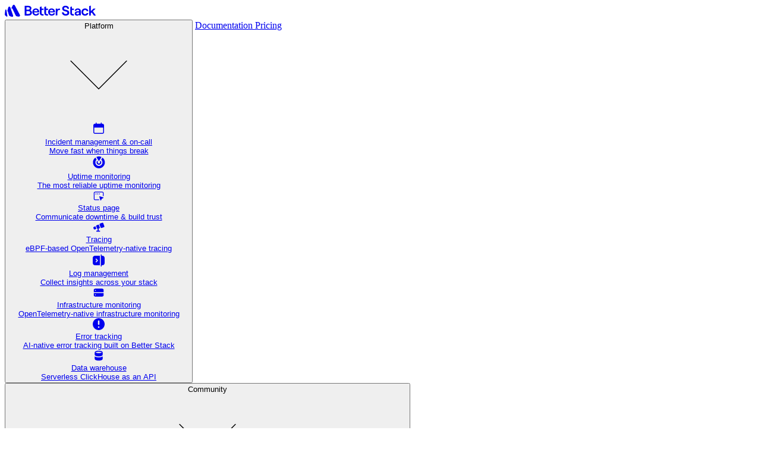

--- FILE ---
content_type: text/html; charset=utf-8
request_url: https://betterstack.com/community/?utm_content&utm_medium=comparisons&utm_source=community&utm_term=apm-datadog-vs-sumologic
body_size: 30284
content:
<!DOCTYPE html>
<html class='bg-[#0B0C14]!' lang='en' prefix='og: https://ogp.me/ns#'>
<head>
<script nonce="35a794466ff7fdf9694631d21fc9c2a8">
//<![CDATA[
(function() {
  var theme = localStorage.getItem('articles_theme') || 'system';
  var prefersDark = window.matchMedia('(prefers-color-scheme: dark)').matches;
  var useDark = theme === 'dark' || (theme === 'system' && prefersDark);
  if (useDark) {
    document.documentElement.classList.add('dark');
    document.documentElement.dataset.theme = 'dark';
  } else {
    document.documentElement.classList.remove('dark');
    document.documentElement.dataset.theme = 'light';
  }
})();

//]]>
</script><meta content='text/html; charset=UTF-8' http-equiv='Content-Type'>
<title>Community | Better Stack</title>
<meta content='width=device-width,initial-scale=1' name='viewport'>
<link crossorigin='' href='https://cdnjs.betterstackcdn.com' rel='preconnect'>
<link href='https://cdnjs.betterstackcdn.com' rel='dns-prefetch'>
<link crossorigin='' href='https://www.googletagmanager.com' rel='preconnect'>
<link href='https://www.googletagmanager.com' rel='dns-prefetch'>
<link crossorigin='' href='https://plausible.io' rel='preconnect'>
<link href='https://plausible.io' rel='dns-prefetch'>
<link crossorigin='' href='https://forms.hsforms.com' rel='preconnect'>
<link href='https://forms.hsforms.com' rel='dns-prefetch'>
<link crossorigin='' href='https://js.hsforms.net' rel='preconnect'>
<link href='https://js.hsforms.net' rel='dns-prefetch'>
<link crossorigin='' href='https://connect.facebook.net' rel='preconnect'>
<link href='https://connect.facebook.net' rel='dns-prefetch'>
<link crossorigin='' href='https://static.ads-twitter.com' rel='preconnect'>
<link href='https://static.ads-twitter.com' rel='dns-prefetch'>
<link crossorigin='' href='https://bat.bing.com' rel='preconnect'>
<link href='https://bat.bing.com' rel='dns-prefetch'>
<link crossorigin='' href='https://snap.licdn.com' rel='preconnect'>
<link href='https://snap.licdn.com' rel='dns-prefetch'>
<link crossorigin='' href='https://googleads.g.doubleclick.net' rel='preconnect'>
<link href='https://googleads.g.doubleclick.net' rel='dns-prefetch'>
<link crossorigin='' href='https://analytics.twitter.com' rel='preconnect'>
<link href='https://analytics.twitter.com' rel='dns-prefetch'>
<link crossorigin='' href='https://chat-assets.frontapp.com' rel='preconnect'>
<link href='https://chat-assets.frontapp.com' rel='dns-prefetch'>
<link crossorigin='' href='https://t.betterstack.com' rel='preconnect'>
<link href='https://t.betterstack.com' rel='dns-prefetch'>
<link crossorigin='' href='https://betterstackcdn.com' rel='preconnect'>
<link href='https://betterstackcdn.com' rel='dns-prefetch'>

<link href='/assets/favicon-64296699.png' rel='shortcut icon'>
<meta content='Better Stack Community offers hundreds of technical guides and tutorials, Q&amp;As, comparisons and more.' name='description'>
<meta content='website' property='og:type'>
<meta content='Community | Better Stack' property='og:title'>
<meta content='Better Stack Community offers hundreds of technical guides and tutorials, Q&amp;As, comparisons and more.' property='og:description'>
<meta content='https://betterstack.com/og-image/community.png' property='og:image'>
<meta content='summary_large_image' property='twitter:card'>
<meta content='betterstackhq' property='twitter:site'>
<meta content='Community | Better Stack' property='twitter:title'>
<meta content='Better Stack Community offers hundreds of technical guides and tutorials, Q&amp;As, comparisons and more.' property='twitter:description'>
<meta content='https://betterstack.com/og-image/community.png' property='twitter:image'>
<meta content='no-cache' name='turbo-cache-control'>
<link href='https://betterstack.com/community/' rel='canonical'>
<meta content='https://betterstack.com/community/' property='og:url'>
<meta name="csrf-param" content="authenticity_token" />
<meta name="csrf-token" content="g_tM2Uj5LC_bD2txA462DGfIOftXc0id-t4uUud-IG64wioqOZpeRO5XDOp5WRWlxkkuHCbHtJ8asJMUkaBG6g" />
<meta name="csp-nonce" content="35a794466ff7fdf9694631d21fc9c2a8" />

<link href='https://cdnjs.betterstackcdn.com/@vueform/multiselect@2.5.7/themes/default.css' rel='stylesheet'>
<link href='https://cdnjs.betterstackcdn.com/floating-vue@2.0.0-beta.24/dist/style.css' rel='stylesheet'>
<link href='https://cdnjs.betterstackcdn.com/@docsearch/css@3.5.2/dist/style.css' rel='stylesheet'>

<link rel="preload" href="/static/fonts/Helvetica/HelveticaNowText-Regular.woff2" as="font" type="font/woff2" crossorigin="anonymous">
<link rel="preload" href="/static/fonts/Helvetica/HelveticaNowText-Medium.woff2" as="font" type="font/woff2" crossorigin="anonymous">
<link rel="preload" href="/static/fonts/Helvetica/HelveticaNowText-Bold.woff2" as="font" type="font/woff2" crossorigin="anonymous">
<link rel="preload" href="/static/fonts/Helvetica/HelveticaNowDisplay-Medium.woff2" as="font" type="font/woff2" crossorigin="anonymous">
<link rel="preload" href="/static/fonts/Helvetica/HelveticaNowDisplay-Bold.woff2" as="font" type="font/woff2" crossorigin="anonymous">
<style>
  @font-face {
    font-family: 'Helvetica Now Text';
    src: local('Helvetica Now Text  Regular'),
         local('HelveticaNowText-Regular'),
         url('/static/fonts/Helvetica/HelveticaNowText-Regular.woff2') format('woff2');
    font-weight: 400;
    font-style: normal;
    font-display: swap;
  }
  
  @font-face {
    font-family: 'Helvetica Now Text';
    src: local('Helvetica Now Text  Medium'),
      local('HelveticaNowText-Medium'),
      url('/static/fonts/Helvetica/HelveticaNowText-Medium.woff2') format('woff2');
    font-weight: 500;
    font-style: normal;
    font-display: swap;
  }
  
  @font-face {
    font-family: 'Helvetica Now Text';
    src: local('Helvetica Now Text  Bold'),
      local('HelveticaNowText-Bold'),
      url('/static/fonts/Helvetica/HelveticaNowText-Bold.woff2') format('woff2');
    font-weight: 700;
    font-style: normal;
    font-display: swap;
  }
  
  @font-face {
    font-family: 'Helvetica Now Display';
    src: local('Helvetica Now Display Medium'),
      local('HelveticaNowDisplay-Medium'),
      url('/static/fonts/Helvetica/HelveticaNowDisplay-Medium.woff2') format('woff2');
    font-weight: 500;
    font-style: normal;
    font-display: swap;
  }
  
  @font-face {
    font-family: 'Helvetica Now Display';
    src: local('Helvetica Now Display Bold'),
      local('HelveticaNowDisplay-Bold'),
      url('/static/fonts/Helvetica/HelveticaNowDisplay-Bold.woff2') format('woff2');
    font-weight: 700;
    font-style: normal;
    font-display: swap;
  }
</style>

<script nonce='35a794466ff7fdf9694631d21fc9c2a8'>
// Store pixel IDs and configuration globally
window.trackingConfig = {
  gaId: 'G-9FLKD0MQYY',
  adwordsId: 'AW-10805602682',
  facebookId: '1062799887416376',
  twitterId: 'o7hjd',
  microsoftId: '17516957',
  linkedinId: '3533474',
  redditId: 't2_bywzx23t',
  plausibleDomain: 'betterstack.com',
  domains: ["betterstack.com","betterstack.test","betteruptime.com","uptime.betterstack.com","logtail.com","telemetry.betterstack.com","errors.betterstack.com","warehouse.betterstack.com"],
  initialized: {
    ga: false,
    facebook: false,
    twitter: false,
    microsoft: false,
    linkedin: false,
    reddit: false,
    plausible: false
  }
};


</script>
<script async src='https://www.googletagmanager.com/gtag/js?id=G-9FLKD0MQYY'></script>
<script nonce='35a794466ff7fdf9694631d21fc9c2a8'>
// Setup gtag function but don't initialize tracking
window.dataLayer = window.dataLayer || [];
function gtag(){window.dataLayer.push(arguments);}

// Initialize Google Analytics only when consent is granted
function initializeGoogleAnalytics() {
  if (window.trackingConfig.initialized.ga) return;

  gtag('js', new Date());
  gtag('set', 'linker', { 'domains': window.trackingConfig.domains });
  gtag('config', window.trackingConfig.gaId, {
    linker: { domains: window.trackingConfig.domains }
  });
  gtag('config', window.trackingConfig.adwordsId, {
    linker: { domains: window.trackingConfig.domains }
  });

  window.trackingConfig.initialized.ga = true;
}
</script>
<script nonce='35a794466ff7fdf9694631d21fc9c2a8'>
// Initialize Facebook Pixel only when consent is granted
function initializeFacebookPixel() {
  if (window.trackingConfig.initialized.facebook) return;

  !function(f,b,e,v,n,t,s){if(f.fbq)return;n=f.fbq=function(){n.callMethod?
  n.callMethod.apply(n,arguments):n.queue.push(arguments)};if(!f._fbq)f._fbq=n;
  n.push=n;n.loaded=!0;n.version='2.0';n.queue=[];t=b.createElement(e);t.async=!0;
  t.src=v;s=b.getElementsByTagName(e)[0];s.parentNode.insertBefore(t,s)}(window,
  document,'script','https://connect.facebook.net/en_US/fbevents.js');

  fbq('init', window.trackingConfig.facebookId);
  fbq('track', 'PageView');

  window.trackingConfig.initialized.facebook = true;
}
</script>
<script nonce='35a794466ff7fdf9694631d21fc9c2a8'>
function initializeTwitterPixel() {
  if (window.trackingConfig.initialized.twitter) return;

  !function(e,t,n,s,u,a){e.twq||(s=e.twq=function(){s.exe?s.exe.apply(s,arguments):s.queue.push(arguments);
  },s.version='1.1',s.queue=[],u=t.createElement(n),u.async=!0,u.src='https://static.ads-twitter.com/uwt.js',
  a=t.getElementsByTagName(n)[0],a.parentNode.insertBefore(u,a))}(window,document,'script');

  twq('config', window.trackingConfig.twitterId);
  twq('track','PageView');

  window.trackingConfig.initialized.twitter = true;
}
</script>
<script nonce='35a794466ff7fdf9694631d21fc9c2a8'>
function initializeMicrosoftAds() {
  if (window.trackingConfig.initialized.microsoft) return;

  !function(e,t,n,a,o){var c,r,d;e[o]=e[o]||[],c=function(){
    var t={ti:window.trackingConfig.microsoftId};
    t.q=e[o],e[o]=new UET(t),e[o].push("pageLoad")
  },
  (r=t.createElement(n)).src="//bat.bing.com/bat.js",r.async=1,
  r.onload=r.onreadystatechange=function(){
    var e=this.readyState;
    e&&"loaded"!==e&&"complete"!==e||(c(),r.onload=r.onreadystatechange=null)
  },
  m=t.querySelector("[nonce]"),
  m&&r.setAttribute("nonce",m.nonce||m.getAttribute("nonce")),
  (d=t.getElementsByTagName(n)[0]).parentNode.insertBefore(r,d)
  }(window,document,"script",0,"uetq");

  window.trackingConfig.initialized.microsoft = true;
}
</script>
<script nonce='35a794466ff7fdf9694631d21fc9c2a8'>
function initializeLinkedInPixel() {
  if (window.trackingConfig.initialized.linkedin) return;

  _linkedin_partner_id = window.trackingConfig.linkedinId;
  window._linkedin_data_partner_ids = window._linkedin_data_partner_ids || [];
  window._linkedin_data_partner_ids.push(_linkedin_partner_id);

  (function(l) {
    if (!l){
      window.lintrk = function(a,b){window.lintrk.q.push([a,b])};
      window.lintrk.q=[];
    }
    var s = document.getElementsByTagName("script")[0];
    var b = document.createElement("script");
    b.type = "text/javascript";
    b.async = true;
    b.src = "https://snap.licdn.com/li.lms-analytics/insight.min.js";
    s.parentNode.insertBefore(b, s);
  })(window.lintrk);

  window.trackingConfig.initialized.linkedin = true;
}
</script>
<script nonce='35a794466ff7fdf9694631d21fc9c2a8'>
function initializeRedditPixel() {
  if (window.trackingConfig.initialized.reddit) return;

  !function(w,d){
    if(!w.rdt){
      var p=w.rdt=function(){
        p.sendEvent?p.sendEvent.apply(p,arguments):p.callQueue.push(arguments)
      };
      p.callQueue=[];
      var t=d.createElement("script");
      t.src="https://www.redditstatic.com/ads/pixel.js",
      t.async=!0;
      var s=d.getElementsByTagName("script")[0];
      s.parentNode.insertBefore(t,s)
    }
  }(window,document);

  rdt('init', window.trackingConfig.redditId, {
    "optOut":false,
    "useDecimalCurrencyValues":true
  });
  rdt('track', 'PageVisit');

  window.trackingConfig.initialized.reddit = true;
}
</script>
<script nonce='35a794466ff7fdf9694631d21fc9c2a8'>
function initializePlausible() {
  if (window.trackingConfig.initialized.plausible) return;
  if (document.querySelector('script[data-domain]')) return;

  var script = document.createElement('script');
  script.defer = true;
  script.setAttribute('data-domain', window.trackingConfig.plausibleDomain);
  script.src = 'https://plausible.io/js/plausible.js';
  document.head.appendChild(script);

  window.trackingConfig.initialized.plausible = true;
}
</script>
<script nonce='35a794466ff7fdf9694631d21fc9c2a8'>
// Function to initialize all tracking pixels
function initializeAllTracking() {
  initializeGoogleAnalytics();
  initializeFacebookPixel();
  initializeTwitterPixel();
  initializeMicrosoftAds();
  initializeLinkedInPixel();
  initializeRedditPixel();
  initializePlausible();
}

// Function to check consent and initialize if granted
function checkConsentAndInitialize() {
  // Check for cookie consent
  var consent = document.cookie.match(/cookie_consent=([^;]+)/);

  if (consent && consent[1] === 'accept_all') {
    // Full consent - initialize all tracking
    initializeAllTracking();
  }
}

// Check consent on page load
if (document.readyState === 'loading') {
  document.addEventListener('DOMContentLoaded', checkConsentAndInitialize);
} else {
  checkConsentAndInitialize();
}

// Listen for consent being granted
document.addEventListener('cookie-consent-granted', function(event) {
  if (event.detail.consentType === 'accept_all') {
    initializeAllTracking();
  }
});

// Handle Turbo navigation
document.addEventListener('turbo:load', function() {
  checkConsentAndInitialize();

  // Track page views only if pixels are initialized
  if (window.trackingConfig.initialized.ga && typeof gtag === 'function') {
    gtag('set', 'page_path', location.pathname);
    gtag('event', 'page_view');
  }

  if (window.trackingConfig.initialized.facebook && typeof fbq === 'function') {
    fbq('track', 'PageView');
  }

  if (window.trackingConfig.initialized.twitter && typeof twq === 'function') {
    twq('track','PageView');
  }

  if (window.trackingConfig.initialized.microsoft && typeof uetq !== 'undefined' && window.uetq) {
    uetq.push('event', 'page_view', { 'page_path': location.pathname });
  }

  if (window.trackingConfig.initialized.reddit && typeof rdt === 'function') {
    rdt('track', 'PageVisit');
  }
});

// Remove noscript elements which break DOMParser (keep this as-is)
document.addEventListener('turbo:before-render', function(event) {
  event.detail.newBody.querySelectorAll('noscript').forEach((e) => e.remove());
});
</script>


<script type="importmap" data-turbo-track="reload" nonce="35a794466ff7fdf9694631d21fc9c2a8">{
  "imports": {
    "admin_controllers/article_form_controller": "https://betterstackcdn.com/assets/admin_controllers/article_form_controller-139527db.js",
    "admin_controllers": "https://betterstackcdn.com/assets/admin_controllers/index-577d86b7.js",
    "api/NaturalLanguageParserApi": "https://betterstackcdn.com/assets/api/NaturalLanguageParserApi-6338d3e0.js",
    "application_controllers/account_settings_controller": "https://betterstackcdn.com/assets/application_controllers/account_settings_controller-c81bc591.js",
    "application_controllers/command_controller": "https://betterstackcdn.com/assets/application_controllers/command_controller-0bb2b651.js",
    "application_controllers/command_palette_controller": "https://betterstackcdn.com/assets/application_controllers/command_palette_controller-c8ef377a.js",
    "application_controllers/command_palette_hierarchy_controller": "https://betterstackcdn.com/assets/application_controllers/command_palette_hierarchy_controller-471f9137.js",
    "application_controllers/dropdown_controller": "https://betterstackcdn.com/assets/application_controllers/dropdown_controller-898d119a.js",
    "application_controllers/front_chat_controller": "https://betterstackcdn.com/assets/application_controllers/front_chat_controller-00937ed7.js",
    "application_controllers/hotkeys_controller": "https://betterstackcdn.com/assets/application_controllers/hotkeys_controller-7f47303a.js",
    "application_controllers": "https://betterstackcdn.com/assets/application_controllers/index-27c5a1ae.js",
    "application_controllers/input_self_select_controller": "https://betterstackcdn.com/assets/application_controllers/input_self_select_controller-501017f3.js",
    "application_controllers/marketing_banner_controller": "https://betterstackcdn.com/assets/application_controllers/marketing_banner_controller-9d523175.js",
    "application_controllers/marketing_banner_form_controller": "https://betterstackcdn.com/assets/application_controllers/marketing_banner_form_controller-67210ef7.js",
    "application_controllers/members/list_actions_controller": "https://betterstackcdn.com/assets/application_controllers/members/list_actions_controller-07a43679.js",
    "application_controllers/menu_controller": "https://betterstackcdn.com/assets/application_controllers/menu_controller-12c0c6be.js",
    "application_controllers/nav_toggle_controller": "https://betterstackcdn.com/assets/application_controllers/nav_toggle_controller-a05915d3.js",
    "application_controllers/notification_toast_controller": "https://betterstackcdn.com/assets/application_controllers/notification_toast_controller-f470c17c.js",
    "application_controllers/notification_toasts_controller": "https://betterstackcdn.com/assets/application_controllers/notification_toasts_controller-12cc3522.js",
    "application_controllers/payment/calculator_controller": "https://betterstackcdn.com/assets/application_controllers/payment/calculator_controller-2b81c6a7.js",
    "application_controllers/payment/change_plan_controller": "https://betterstackcdn.com/assets/application_controllers/payment/change_plan_controller-56e5e1b4.js",
    "application_controllers/payment/enter_card_controller": "https://betterstackcdn.com/assets/application_controllers/payment/enter_card_controller-2fc86c6b.js",
    "application_controllers/payment/plan_controller": "https://betterstackcdn.com/assets/application_controllers/payment/plan_controller-91d895cc.js",
    "application_controllers/payment/refund_controller": "https://betterstackcdn.com/assets/application_controllers/payment/refund_controller-b148391c.js",
    "application_controllers/plan_product_controller": "https://betterstackcdn.com/assets/application_controllers/plan_product_controller-12023246.js",
    "application_controllers/plan_product_variable_controller": "https://betterstackcdn.com/assets/application_controllers/plan_product_variable_controller-9e792f37.js",
    "application_controllers/roles/permission_toggle_controller": "https://betterstackcdn.com/assets/application_controllers/roles/permission_toggle_controller-870721ee.js",
    "application_controllers/search/base_controller": "https://betterstackcdn.com/assets/application_controllers/search/base_controller-3684d31d.js",
    "application_controllers/single_sign_on/generic_controller": "https://betterstackcdn.com/assets/application_controllers/single_sign_on/generic_controller-eb6cbb90.js",
    "application_controllers/single_sign_on/okta_controller": "https://betterstackcdn.com/assets/application_controllers/single_sign_on/okta_controller-050106f0.js",
    "application_controllers/transition_controller": "https://betterstackcdn.com/assets/application_controllers/transition_controller-b16af47f.js",
    "articles/tabs": "https://betterstackcdn.com/assets/articles/tabs-c42fbc0f.js",
    "articles_controllers/body_controller": "https://betterstackcdn.com/assets/articles_controllers/body_controller-b7ed1f98.js",
    "articles_controllers/clipboard_controller": "https://betterstackcdn.com/assets/articles_controllers/clipboard_controller-91c42fe8.js",
    "articles_controllers/code_controller": "https://betterstackcdn.com/assets/articles_controllers/code_controller-a3b80b9c.js",
    "articles_controllers": "https://betterstackcdn.com/assets/articles_controllers/index-2a641587.js",
    "articles_controllers/lightbox_controller": "https://betterstackcdn.com/assets/articles_controllers/lightbox_controller-c441a8d9.js",
    "articles_controllers/search_controller": "https://betterstackcdn.com/assets/articles_controllers/search_controller-07c1ded1.js",
    "articles_controllers/theme_controller": "https://betterstackcdn.com/assets/articles_controllers/theme_controller-2ec21602.js",
    "articles_controllers/toc_controller": "https://betterstackcdn.com/assets/articles_controllers/toc_controller-72670dd2.js",
    "articles_controllers/toggle_controller": "https://betterstackcdn.com/assets/articles_controllers/toggle_controller-73abe33a.js",
    "betterstack_v2/carousel": "https://betterstackcdn.com/assets/betterstack_v2/carousel-9e6623b0.js",
    "betterstack_v2/collapse": "https://betterstackcdn.com/assets/betterstack_v2/collapse-5e9e0fbd.js",
    "betterstack_v2/gallery": "https://betterstackcdn.com/assets/betterstack_v2/gallery-989fbe63.js",
    "betterstack_v2/menu": "https://betterstackcdn.com/assets/betterstack_v2/menu-aae23c36.js",
    "betterstack_v2/search": "https://betterstackcdn.com/assets/betterstack_v2/search-18938513.js",
    "betterstack_v2/slide": "https://betterstackcdn.com/assets/betterstack_v2/slide-5dbecfaf.js",
    "betterstack_v2/toggle": "https://betterstackcdn.com/assets/betterstack_v2/toggle-b0145939.js",
    "channels": "https://betterstackcdn.com/assets/channels/index-746bc0ef.js",
    "channels/turbo_betterstack": "https://betterstackcdn.com/assets/channels/turbo_betterstack-fca3a0f3.js",
    "common/aos": "https://betterstackcdn.com/assets/common/aos-f5c6bb9a.js",
    "common/billing": "https://betterstackcdn.com/assets/common/billing-a9cd2c4c.js",
    "common/copy": "https://betterstackcdn.com/assets/common/copy-f7d15ca0.js",
    "common/data-disable-with-spinner": "https://betterstackcdn.com/assets/common/data-disable-with-spinner-291c8443.js",
    "common/drag-n-drop": "https://betterstackcdn.com/assets/common/drag-n-drop-9b7df6f9.js",
    "common/lazy": "https://betterstackcdn.com/assets/common/lazy-3f5ba6f1.js",
    "common/links": "https://betterstackcdn.com/assets/common/links-ae98a9e4.js",
    "common/modals": "https://betterstackcdn.com/assets/common/modals-a9cafb41.js",
    "common/posthog": "https://betterstackcdn.com/assets/common/posthog-d6934240.js",
    "common/railsSetup": "https://betterstackcdn.com/assets/common/railsSetup-6f180b29.js",
    "common/recaptchaSubmit": "https://betterstackcdn.com/assets/common/recaptchaSubmit-e4783e18.js",
    "common/side-menu-scroll": "https://betterstackcdn.com/assets/common/side-menu-scroll-4d201e25.js",
    "common/site_settings_bootstrap": "https://betterstackcdn.com/assets/common/site_settings_bootstrap-c104a0e6.js",
    "common/site_settings_panel": "https://betterstackcdn.com/assets/common/site_settings_panel-812b3a51.js",
    "common/stripe": "https://betterstackcdn.com/assets/common/stripe-8c854dd5.js",
    "common_controllers/auth_controller": "https://betterstackcdn.com/assets/common_controllers/auth_controller-db0b468a.js",
    "common_controllers/careers_roles_controller": "https://betterstackcdn.com/assets/common_controllers/careers_roles_controller-59941f2b.js",
    "common_controllers/carousel_controller": "https://betterstackcdn.com/assets/common_controllers/carousel_controller-6effa5a6.js",
    "common_controllers/collapse_controller": "https://betterstackcdn.com/assets/common_controllers/collapse_controller-c1e140f6.js",
    "common_controllers/dev_bar_controller": "https://betterstackcdn.com/assets/common_controllers/dev_bar_controller-8dae09df.js",
    "common_controllers/header_controller": "https://betterstackcdn.com/assets/common_controllers/header_controller-a3d9ce2a.js",
    "common_controllers/homepage_hero_controller": "https://betterstackcdn.com/assets/common_controllers/homepage_hero_controller-43f0e439.js",
    "common_controllers": "https://betterstackcdn.com/assets/common_controllers/index-48f61257.js",
    "common_controllers/modal_opener_controller": "https://betterstackcdn.com/assets/common_controllers/modal_opener_controller-0b1595e8.js",
    "common_controllers/onboarding/features_controller": "https://betterstackcdn.com/assets/common_controllers/onboarding/features_controller-38589028.js",
    "common_controllers/onboarding/payment_controller": "https://betterstackcdn.com/assets/common_controllers/onboarding/payment_controller-d9cacb71.js",
    "common_controllers/onboarding/plan_controller": "https://betterstackcdn.com/assets/common_controllers/onboarding/plan_controller-74fa6b4a.js",
    "common_controllers/onboarding/telemetry_bundles_controller": "https://betterstackcdn.com/assets/common_controllers/onboarding/telemetry_bundles_controller-00a3aeb7.js",
    "common_controllers/onboarding/test_call_controller": "https://betterstackcdn.com/assets/common_controllers/onboarding/test_call_controller-58004dfc.js",
    "common_controllers/pricing_controller": "https://betterstackcdn.com/assets/common_controllers/pricing_controller-76db1594.js",
    "common_controllers/recaptcha_controller": "https://betterstackcdn.com/assets/common_controllers/recaptcha_controller-d53e1903.js",
    "common_controllers/side_nav_controller": "https://betterstackcdn.com/assets/common_controllers/side_nav_controller-7b19f6ee.js",
    "common_controllers/signup_controller": "https://betterstackcdn.com/assets/common_controllers/signup_controller-6234698c.js",
    "common_controllers/status_page_layout_controller": "https://betterstackcdn.com/assets/common_controllers/status_page_layout_controller-e8e44b26.js",
    "common_controllers/timezone_controller": "https://betterstackcdn.com/assets/common_controllers/timezone_controller-afaaf2fc.js",
    "common_controllers/warehouse_code_block_controller": "https://betterstackcdn.com/assets/common_controllers/warehouse_code_block_controller-db578fba.js",
    "components/DatePicker": "https://betterstackcdn.com/assets/components/DatePicker-f4d6ab3c.js",
    "components/Modal": "https://betterstackcdn.com/assets/components/Modal-61a5d1df.js",
    "components/NativeSelect": "https://betterstackcdn.com/assets/components/NativeSelect-64e2ccec.js",
    "components/SideNavigation": "https://betterstackcdn.com/assets/components/SideNavigation-49e49f16.js",
    "components/ThemeSwitcher": "https://betterstackcdn.com/assets/components/ThemeSwitcher-573d1d87.js",
    "components/Toasts": "https://betterstackcdn.com/assets/components/Toasts-5fd18b01.js",
    "components/UserMenu": "https://betterstackcdn.com/assets/components/UserMenu-0f31520b.js",
    "components/WithSpinner": "https://betterstackcdn.com/assets/components/WithSpinner-19730ca7.js",
    "components/admin/AiArticle": "https://betterstackcdn.com/assets/components/admin/AiArticle-155e67a3.js",
    "components/admin/AiArticlesList": "https://betterstackcdn.com/assets/components/admin/AiArticlesList-019c6514.js",
    "components/admin/AiAssistant": "https://betterstackcdn.com/assets/components/admin/AiAssistant-89a37f50.js",
    "components/admin/AiSummary": "https://betterstackcdn.com/assets/components/admin/AiSummary-6344cbfd.js",
    "components/admin/ArticleLink": "https://betterstackcdn.com/assets/components/admin/ArticleLink-f0f3c2a4.js",
    "components/admin/ArticlesSelect": "https://betterstackcdn.com/assets/components/admin/ArticlesSelect-1bfd3e34.js",
    "components/billing/BillableBadge": "https://betterstackcdn.com/assets/components/billing/BillableBadge-39dc2d97.js",
    "components/billing/ChangePlans": "https://betterstackcdn.com/assets/components/billing/ChangePlans-00062de5.js",
    "components/billing/FeatureCountSlider": "https://betterstackcdn.com/assets/components/billing/FeatureCountSlider-40d4fca5.js",
    "components/billing/PaymentMethodsSelect": "https://betterstackcdn.com/assets/components/billing/PaymentMethodsSelect-ff23fd24.js",
    "components/billing/ProductVariables": "https://betterstackcdn.com/assets/components/billing/ProductVariables-fa9388ce.js",
    "components/billing/RegionDropdown": "https://betterstackcdn.com/assets/components/billing/RegionDropdown-f9614570.js",
    "components/billing/ResponderSeatsSelector": "https://betterstackcdn.com/assets/components/billing/ResponderSeatsSelector-a440844f.js",
    "components/billing/UpcomingPlan": "https://betterstackcdn.com/assets/components/billing/UpcomingPlan-470c6de7.js",
    "components/charts/BarChart": "https://betterstackcdn.com/assets/components/charts/BarChart-ae4995a6.js",
    "components/charts/theme": "https://betterstackcdn.com/assets/components/charts/theme-b4de5816.js",
    "components/charts/utils/formatTooltip": "https://betterstackcdn.com/assets/components/charts/utils/formatTooltip-209a7d5f.js",
    "components/command_palette/CommandPalette": "https://betterstackcdn.com/assets/components/command_palette/CommandPalette-55a43bb3.js",
    "components/dev_bar/CopyImpersonateLink": "https://betterstackcdn.com/assets/components/dev_bar/CopyImpersonateLink-76a0879e.js",
    "components/docs/Code": "https://betterstackcdn.com/assets/components/docs/Code-8504aaa5.js",
    "components/docs/CodeTab": "https://betterstackcdn.com/assets/components/docs/CodeTab-a65a976e.js",
    "components/docs/CopyDropdown": "https://betterstackcdn.com/assets/components/docs/CopyDropdown-d76f15f6.js",
    "components/docs/TokenLoader": "https://betterstackcdn.com/assets/components/docs/TokenLoader-c39cc5c1.js",
    "components/docs/TokenNotice": "https://betterstackcdn.com/assets/components/docs/TokenNotice-dc4b9700.js",
    "components/docs/TokenPicker": "https://betterstackcdn.com/assets/components/docs/TokenPicker-c9d70547.js",
    "components/forms/AuditLogsToggle": "https://betterstackcdn.com/assets/components/forms/AuditLogsToggle-0af5a9c0.js",
    "components/forms/BasicForm": "https://betterstackcdn.com/assets/components/forms/BasicForm-a9f858ec.js",
    "components/forms/Collapse": "https://betterstackcdn.com/assets/components/forms/Collapse-20f9cecf.js",
    "components/forms/CopyOnClick": "https://betterstackcdn.com/assets/components/forms/CopyOnClick-4affa1f2.js",
    "components/forms/DotsDropdown": "https://betterstackcdn.com/assets/components/forms/DotsDropdown-5f0ebfc3.js",
    "components/forms/DotsDropdownNew": "https://betterstackcdn.com/assets/components/forms/DotsDropdownNew-229eca4a.js",
    "components/forms/Dropdown": "https://betterstackcdn.com/assets/components/forms/Dropdown-1c601bf6.js",
    "components/forms/GatedToggle": "https://betterstackcdn.com/assets/components/forms/GatedToggle-1c19c33b.js",
    "components/forms/HeadersJson": "https://betterstackcdn.com/assets/components/forms/HeadersJson-8f288d6b.js",
    "components/forms/HighlightedTextarea": "https://betterstackcdn.com/assets/components/forms/HighlightedTextarea-4f7a060c.js",
    "components/forms/HolidayModeForm": "https://betterstackcdn.com/assets/components/forms/HolidayModeForm-85a610dc.js",
    "components/forms/LogoField": "https://betterstackcdn.com/assets/components/forms/LogoField-c77944bd.js",
    "components/forms/ModalTemplate": "https://betterstackcdn.com/assets/components/forms/ModalTemplate-abdf9367.js",
    "components/forms/MultiplyingInput": "https://betterstackcdn.com/assets/components/forms/MultiplyingInput-3307c7d6.js",
    "components/forms/Select": "https://betterstackcdn.com/assets/components/forms/Select-9d0c618c.js",
    "components/forms/SelectWithSearch": "https://betterstackcdn.com/assets/components/forms/SelectWithSearch-0289c4df.js",
    "components/forms/SessionsForm": "https://betterstackcdn.com/assets/components/forms/SessionsForm-d2ac2c9e.js",
    "components/forms/Slider": "https://betterstackcdn.com/assets/components/forms/Slider-c04f1d15.js",
    "components/forms/Spinner": "https://betterstackcdn.com/assets/components/forms/Spinner-b7c5b935.js",
    "components/forms/TimezoneSelect": "https://betterstackcdn.com/assets/components/forms/TimezoneSelect-439b843c.js",
    "components/forms/Toggle": "https://betterstackcdn.com/assets/components/forms/Toggle-d8bb962c.js",
    "components/forms/Tooltip": "https://betterstackcdn.com/assets/components/forms/Tooltip-1f1f987c.js",
    "components": "https://betterstackcdn.com/assets/components/index-e28c4e95.js",
    "components/notifications/Dropdown": "https://betterstackcdn.com/assets/components/notifications/Dropdown-c9b37fc7.js",
    "components/notifications/Item": "https://betterstackcdn.com/assets/components/notifications/Item-fb03e0d2.js",
    "components/onboarding/PhonePrefixSelect": "https://betterstackcdn.com/assets/components/onboarding/PhonePrefixSelect-5fc9e68f.js",
    "components/roles/CollectorPermissions": "https://betterstackcdn.com/assets/components/roles/CollectorPermissions-2367dd57.js",
    "components/roles/IntegrationPermissions": "https://betterstackcdn.com/assets/components/roles/IntegrationPermissions-86094bc1.js",
    "components/roles/ResourceGroupPermissions": "https://betterstackcdn.com/assets/components/roles/ResourceGroupPermissions-2cdbc2b5.js",
    "components/roles/ServicePermissions": "https://betterstackcdn.com/assets/components/roles/ServicePermissions-39a5ec29.js",
    "components/sessions/EmailPrompt": "https://betterstackcdn.com/assets/components/sessions/EmailPrompt-8a06c622.js",
    "components/shared/DatePickerRangeSelector": "https://betterstackcdn.com/assets/components/shared/DatePickerRangeSelector-13f9d0a6.js",
    "components/shared/DateRangeSelector": "https://betterstackcdn.com/assets/components/shared/DateRangeSelector-ddca70c9.js",
    "components/stores/DocsStore": "https://betterstackcdn.com/assets/components/stores/DocsStore-7fbbd320.js",
    "components/stores/MainStore": "https://betterstackcdn.com/assets/components/stores/MainStore-faa5b1b6.js",
    "components/stores/RegionStore": "https://betterstackcdn.com/assets/components/stores/RegionStore-b2ff0da4.js",
    "components/stores/ToastStore": "https://betterstackcdn.com/assets/components/stores/ToastStore-85ec6bb2.js",
    "components/stores/UsageStore": "https://betterstackcdn.com/assets/components/stores/UsageStore-eae231cc.js",
    "components/stores/index": "https://betterstackcdn.com/assets/components/stores/index-feac8304.js",
    "components/usage/Chart": "https://betterstackcdn.com/assets/components/usage/Chart-3b9b506d.js",
    "components/usage/DateRangeSelector": "https://betterstackcdn.com/assets/components/usage/DateRangeSelector-d6a481dd.js",
    "components/usage/DimensionTab": "https://betterstackcdn.com/assets/components/usage/DimensionTab-11c48f37.js",
    "components/usage/ProductLink": "https://betterstackcdn.com/assets/components/usage/ProductLink-89f4ae26.js",
    "components/usage/ResolutionSelector": "https://betterstackcdn.com/assets/components/usage/ResolutionSelector-19ea49ac.js",
    "components/usage/Table": "https://betterstackcdn.com/assets/components/usage/Table-549319b8.js",
    "composables/useCollapseHeight": "https://betterstackcdn.com/assets/composables/useCollapseHeight-d31fa7ce.js",
    "composables/useCommand": "https://betterstackcdn.com/assets/composables/useCommand-54188fbb.js",
    "composables/useHotkey": "https://betterstackcdn.com/assets/composables/useHotkey-1b637420.js",
    "composables/useTheme": "https://betterstackcdn.com/assets/composables/useTheme-4b9c8ac7.js",
    "entrypoints/admin_articles": "https://betterstackcdn.com/assets/entrypoints/admin_articles-5afb028d.js",
    "entrypoints/application": "https://betterstackcdn.com/assets/entrypoints/application-fb6d74e3.js",
    "entrypoints/articles": "https://betterstackcdn.com/assets/entrypoints/articles-651bdada.js",
    "entrypoints/auth": "https://betterstackcdn.com/assets/entrypoints/auth-6414b75c.js",
    "entrypoints/betterstack_v2": "https://betterstackcdn.com/assets/entrypoints/betterstack_v2-655a9c16.js",
    "entrypoints/front": "https://betterstackcdn.com/assets/entrypoints/front-027ace13.js",
    "entrypoints/logtail": "https://betterstackcdn.com/assets/entrypoints/logtail-69e72597.js",
    "entrypoints/mobile": "https://betterstackcdn.com/assets/entrypoints/mobile-71a2a0b8.js",
    "entrypoints/onboarding": "https://betterstackcdn.com/assets/entrypoints/onboarding-abdfccbb.js",
    "entrypoints/playwright": "https://betterstackcdn.com/assets/entrypoints/playwright-edccfe8b.js",
    "entrypoints/uptime": "https://betterstackcdn.com/assets/entrypoints/uptime-d7ad4769.js",
    "front/router": "https://betterstackcdn.com/assets/front/router-2f11c5f6.js",
    "logtail_controllers": "https://betterstackcdn.com/assets/logtail_controllers/index-abb89f05.js",
    "logtail_controllers/plans_controller": "https://betterstackcdn.com/assets/logtail_controllers/plans_controller-153fac3c.js",
    "mobile_controllers/ButtonBridgeComponent": "https://betterstackcdn.com/assets/mobile_controllers/ButtonBridgeComponent-c7a2bc9e.js",
    "mobile_controllers/EventBridgeComponent": "https://betterstackcdn.com/assets/mobile_controllers/EventBridgeComponent-4014e59a.js",
    "mobile_controllers/deeplink_fallback_controller": "https://betterstackcdn.com/assets/mobile_controllers/deeplink_fallback_controller-efc21c7b.js",
    "mobile_controllers": "https://betterstackcdn.com/assets/mobile_controllers/index-5b1e208d.js",
    "mobile_controllers/otp_entry_controller": "https://betterstackcdn.com/assets/mobile_controllers/otp_entry_controller-39f644e0.js",
    "routes": "https://betterstackcdn.com/assets/routes-e06abefe.js",
    "services/ModalManager": "https://betterstackcdn.com/assets/services/ModalManager-1b69d01c.js",
    "services/ThemeSwitcher": "https://betterstackcdn.com/assets/services/ThemeSwitcher-e0cbaa9c.js",
    "services/command_palette/CommandIndexWorker": "https://betterstackcdn.com/assets/services/command_palette/CommandIndexWorker-2b1bc90f.js",
    "services/command_palette/Commands": "https://betterstackcdn.com/assets/services/command_palette/Commands-a115133d.js",
    "services/command_palette/CommandsManager": "https://betterstackcdn.com/assets/services/command_palette/CommandsManager-e170aef7.js",
    "services/command_palette/HotkeyManager": "https://betterstackcdn.com/assets/services/command_palette/HotkeyManager-c7aac698.js",
    "timezones": "https://betterstackcdn.com/assets/timezones-1a3d9ea2.js",
    "uptime_controllers": "https://betterstackcdn.com/assets/uptime_controllers/index-ea83dbdd.js",
    "uptime_controllers/plans_controller": "https://betterstackcdn.com/assets/uptime_controllers/plans_controller-275e54b2.js",
    "utils/RangeTimestamp": "https://betterstackcdn.com/assets/utils/RangeTimestamp-5d741097.js",
    "utils/RelativeTimestamp": "https://betterstackcdn.com/assets/utils/RelativeTimestamp-f643affa.js",
    "utils/authToken": "https://betterstackcdn.com/assets/utils/authToken-4245f911.js",
    "utils/cardBrands": "https://betterstackcdn.com/assets/utils/cardBrands-4e01a21a.js",
    "utils/chartTooltipPosition": "https://betterstackcdn.com/assets/utils/chartTooltipPosition-223d8a7b.js",
    "utils/date": "https://betterstackcdn.com/assets/utils/date-e4e22cab.js",
    "utils/diff": "https://betterstackcdn.com/assets/utils/diff-54c7567c.js",
    "utils/externalRoutes": "https://betterstackcdn.com/assets/utils/externalRoutes-3f77f06a.js",
    "utils/fetchJson": "https://betterstackcdn.com/assets/utils/fetchJson-656c83cc.js",
    "utils/formatters": "https://betterstackcdn.com/assets/utils/formatters-f752bb52.js",
    "utils/highlight": "https://betterstackcdn.com/assets/utils/highlight-290f878d.js",
    "utils/hotkeyLabel": "https://betterstackcdn.com/assets/utils/hotkeyLabel-957a7ffb.js",
    "utils/importmap": "https://betterstackcdn.com/assets/utils/importmap-2cb6bb64.js",
    "utils/isTouchDevice": "https://betterstackcdn.com/assets/utils/isTouchDevice-ef97088e.js",
    "utils/loadScript": "https://betterstackcdn.com/assets/utils/loadScript-b2fe518e.js",
    "utils/miniBindVueApp": "https://betterstackcdn.com/assets/utils/miniBindVueApp-15caade0.js",
    "utils/naturalLanguageTimeParser": "https://betterstackcdn.com/assets/utils/naturalLanguageTimeParser-204bd710.js",
    "utils/permissions": "https://betterstackcdn.com/assets/utils/permissions-60f6a799.js",
    "utils/platformDetection": "https://betterstackcdn.com/assets/utils/platformDetection-ab98f3d1.js",
    "utils/platforms": "https://betterstackcdn.com/assets/utils/platforms-2d740707.js",
    "utils/queryParams": "https://betterstackcdn.com/assets/utils/queryParams-18ae7afd.js",
    "utils/rebindComponents": "https://betterstackcdn.com/assets/utils/rebindComponents-e80ed3c4.js",
    "utils/timeago": "https://betterstackcdn.com/assets/utils/timeago-d754ee58.js",
    "utils/timestampToDayjs": "https://betterstackcdn.com/assets/utils/timestampToDayjs-ec6d48be.js",
    "utils/timezone": "https://betterstackcdn.com/assets/utils/timezone-724f2d2c.js",
    "vendor/aos@2.3.4": "https://betterstackcdn.com/assets/vendor/aos@2.3.4-516f027d.js",
    "vendor/cuid@2.1.8": "https://betterstackcdn.com/assets/vendor/cuid@2.1.8-da32fb7d.js",
    "vendor/domurl@2.3.4": "https://betterstackcdn.com/assets/vendor/domurl@2.3.4-4f2f3541.js",
    "vendor/floating-vue@5.2.0": "https://betterstackcdn.com/assets/vendor/floating-vue@5.2.0-0ffc8c5a.js",
    "vendor/frontapp-ui-bridge@2.0.0-beta1": "https://betterstackcdn.com/assets/vendor/frontapp-ui-bridge@2.0.0-beta1-60e5015b.js",
    "vendor/mime-match@1.0.2": "https://betterstackcdn.com/assets/vendor/mime-match@1.0.2-d4882d07.js",
    "vendor/namespace-emitter@2.0.1": "https://betterstackcdn.com/assets/vendor/namespace-emitter@2.0.1-2dc3d975.js",
    "vendor/pinia@3.0.0": "https://betterstackcdn.com/assets/vendor/pinia@3.0.0-6bc36112.js",
    "vendor/pinia@3.0.0.prod": "https://betterstackcdn.com/assets/vendor/pinia@3.0.0.prod-dc83e9f4.js",
    "vendor/primevue@4.0.7": "https://betterstackcdn.com/assets/vendor/primevue@4.0.7-92d8ca1f.js",
    "vendor/sentry-vue@10.30.0": "https://betterstackcdn.com/assets/vendor/sentry-vue@10.30.0-41c96982.js",
    "vendor/transloadit-prettier-bytes@0.0.9": "https://betterstackcdn.com/assets/vendor/transloadit-prettier-bytes@0.0.9-54cf75df.js",
    "vendor/turbo-rails@8.0.4": "https://betterstackcdn.com/assets/vendor/turbo-rails@8.0.4-40d5bb50.js",
    "vendor/vueform-multiselect@2.6.10": "https://betterstackcdn.com/assets/vendor/vueform-multiselect@2.6.10-ec29cd25.js",
    "vendor/wildcard@1.1.2": "https://betterstackcdn.com/assets/vendor/wildcard@1.1.2-e197d4f1.js",
    "vue": "https://cdnjs.betterstackcdn.com/vue@3.5.13/dist/vue.esm-browser.prod.js",
    "pinia": "https://betterstackcdn.com/assets/vendor/pinia@3.0.0.prod-dc83e9f4.js",
    "vue-turbolinks": "https://cdnjs.betterstackcdn.com/vue-turbolinks@2.2.2/index.js",
    "@sentry/vue": "https://betterstackcdn.com/assets/vendor/sentry-vue@10.30.0-41c96982.js",
    "@headlessui/vue": "https://cdnjs.betterstackcdn.com/@headlessui/vue@1.7.4/dist/headlessui.esm.js",
    "primevue": "https://betterstackcdn.com/assets/vendor/primevue@4.0.7-92d8ca1f.js",
    "vueform-multiselect": "https://betterstackcdn.com/assets/vendor/vueform-multiselect@2.6.10-ec29cd25.js",
    "vueform-slider": "https://cdnjs.betterstackcdn.com/@vueform/slider@2.1.10/dist/slider.js",
    "@hotwired/stimulus": "https://betterstackcdn.com/assets/stimulus.min-5ea87a62.js",
    "@hotwired/stimulus-loading": "https://betterstackcdn.com/assets/stimulus-loading-449f59d0.js",
    "@hotwired/turbo-rails": "https://betterstackcdn.com/assets/vendor/turbo-rails@8.0.4-40d5bb50.js",
    "@hotwired/hotwire-native-bridge": "https://cdnjs.betterstackcdn.com/@hotwired/hotwire-native-bridge@1.2.2/dist/hotwire-native-bridge.js",
    "@rails/actioncable": "https://cdnjs.betterstackcdn.com/@rails/actioncable@8.0/app/assets/javascripts/actioncable.esm.js",
    "@rails/activestorage": "https://cdnjs.betterstackcdn.com/@rails/activestorage@8.0/app/assets/javascripts/activestorage.js",
    "js-cookie": "https://cdnjs.betterstackcdn.com/js-cookie@3.0.1/dist/js.cookie.min.mjs",
    "lazysizes": "https://cdnjs.betterstackcdn.com/lazysizes@5.3.2/lazysizes.min.js",
    "posthog-js": "https://cdnjs.betterstackcdn.com/posthog-js@1.64.0/dist/es.js",
    "el-transition": "https://cdnjs.betterstackcdn.com/el-transition@0.0.7/index.js",
    "dayjs": "https://cdnjs.betterstackcdn.com/dayjs@1.11.7/esm/index.js",
    "dayjs/": "https://cdnjs.betterstackcdn.com/dayjs@1.11.7/esm/",
    "dayjs/plugin/quarterOfYear.js": "https://cdnjs.betterstackcdn.com/dayjs@1.11.7/esm/plugin/quarterOfYear/index.js",
    "dayjs/plugin/timezone.js": "https://cdnjs.betterstackcdn.com/dayjs@1.11.7/esm/plugin/timezone/index.js",
    "dayjs/plugin/utc.js": "https://cdnjs.betterstackcdn.com/dayjs@1.11.7/esm/plugin/utc/index.js",
    "underscore/": "https://cdnjs.betterstackcdn.com/underscore@1.13.6/modules/",
    "nanoevents": "https://cdnjs.betterstackcdn.com/nanoevents@7.0.1/index.js",
    "decimal": "https://cdnjs.betterstackcdn.com/decimal.js@10.4.3/decimal.mjs",
    "lodash/": "https://cdnjs.betterstackcdn.com/lodash-es@4.17.21/",
    "lodash.throttle": "https://cdnjs.betterstackcdn.com/lodash-es@4.17.21/throttle",
    "aos": "https://betterstackcdn.com/assets/vendor/aos@2.3.4-516f027d.js",
    "domurl": "https://betterstackcdn.com/assets/vendor/domurl@2.3.4-4f2f3541.js",
    "@floating-ui/dom": "https://cdnjs.betterstackcdn.com/@floating-ui/dom@1.4.4/dist/floating-ui.dom.browser.min.mjs",
    "@floating-ui/core": "https://cdnjs.betterstackcdn.com/@floating-ui/core@1.3.1/dist/floating-ui.core.browser.min.mjs",
    "floating-vue": "https://betterstackcdn.com/assets/vendor/floating-vue@5.2.0-0ffc8c5a.js",
    "overtype": "https://cdnjs.betterstackcdn.com/overtype@1.2.4/dist/overtype.min.js",
    "echarts": "https://cdnjs.betterstackcdn.com/echarts@5.4.0/dist/echarts.esm.min.js",
    "echarts/core": "https://cdnjs.betterstackcdn.com/echarts@5.4.0/dist/echarts.esm.min.js",
    "vue-echarts": "https://cdnjs.betterstackcdn.com/vue-echarts@6.6.1/dist/index.esm.min.js",
    "resize-detector": "https://cdnjs.betterstackcdn.com/resize-detector@0.3.0/esm/index.js",
    "vue-demi": "https://cdnjs.betterstackcdn.com/vue-demi@0.14.10/lib/index.mjs",
    "@uppy/aws-s3": "https://cdnjs.betterstackcdn.com/@uppy/aws-s3@3.2.0/lib/index.js",
    "@uppy/aws-s3-multipart": "https://cdnjs.betterstackcdn.com/@uppy/aws-s3-multipart@3.4.0/lib/index.js",
    "@uppy/core": "https://cdnjs.betterstackcdn.com/@uppy/core@3.2.1/lib/index.js",
    "@uppy/core/": "https://cdnjs.betterstackcdn.com/@uppy/core@3.2.1/",
    "@uppy/companion-client": "https://cdnjs.betterstackcdn.com/@uppy/companion-client@3.1.3/lib/index.js",
    "@uppy/utils/": "https://cdnjs.betterstackcdn.com/@uppy/utils@5.4.0/",
    "@uppy/store-default": "https://cdnjs.betterstackcdn.com/@uppy/store-default@3.0.3/lib/index.js",
    "mime-match": "https://betterstackcdn.com/assets/vendor/mime-match@1.0.2-d4882d07.js",
    "namespace-emitter": "https://betterstackcdn.com/assets/vendor/namespace-emitter@2.0.1-2dc3d975.js",
    "nanoid/non-secure": "https://cdnjs.betterstackcdn.com/nanoid@4.0.1/non-secure/index.js",
    "preact": "https://cdnjs.betterstackcdn.com/preact@10.11.0/dist/preact.module.js",
    "@transloadit/prettier-bytes": "https://betterstackcdn.com/assets/vendor/transloadit-prettier-bytes@0.0.9-54cf75df.js",
    "wildcard": "https://betterstackcdn.com/assets/vendor/wildcard@1.1.2-e197d4f1.js",
    "@frontapp/plugin-sdk": "https://cdnjs.betterstackcdn.com/@frontapp/plugin-sdk@1.0.1/dist/index.es.js",
    "@frontapp/ui-bridge": "https://betterstackcdn.com/assets/vendor/frontapp-ui-bridge@2.0.0-beta1-60e5015b.js",
    "cuid": "https://betterstackcdn.com/assets/vendor/cuid@2.1.8-da32fb7d.js",
    "rxjs": "https://cdnjs.betterstackcdn.com/rxjs@^7.4.0/dist/esm/index.js",
    "rxjs/": "https://cdnjs.betterstackcdn.com/rxjs@^7.4.0/dist/esm/",
    "tslib": "https://cdnjs.betterstackcdn.com/tslib@2.3.1/tslib.es6.js",
    "virtua": "https://cdnjs.betterstackcdn.com/virtua@0.39.0/lib/vue/index.mjs",
    "flexsearch": "https://cdnjs.betterstackcdn.com/flexsearch@0.7.43/dist/flexsearch.light.module.min.js",
    "marked": "https://cdnjs.betterstackcdn.com/marked@4.3.0/lib/marked.esm.js"
  }
}</script>
<link rel="modulepreload" href="https://cdnjs.betterstackcdn.com/vue@3.5.13/dist/vue.esm-browser.prod.js" nonce="35a794466ff7fdf9694631d21fc9c2a8">
<link rel="modulepreload" href="https://betterstackcdn.com/assets/vendor/pinia@3.0.0.prod-dc83e9f4.js" nonce="35a794466ff7fdf9694631d21fc9c2a8">
<link rel="modulepreload" href="https://cdnjs.betterstackcdn.com/vue-turbolinks@2.2.2/index.js" nonce="35a794466ff7fdf9694631d21fc9c2a8">
<script type="esms-options" nonce="35a794466ff7fdf9694631d21fc9c2a8">{"nonce":"35a794466ff7fdf9694631d21fc9c2a8"}</script>
<script src="/assets/es-module-shims.min-806a0b27.js" defer="defer" data-turbo-track="reload" nonce="35a794466ff7fdf9694631d21fc9c2a8"></script>
<script type="module" nonce="35a794466ff7fdf9694631d21fc9c2a8">
//<![CDATA[
import * as Sentry from '@sentry/vue'
Sentry.init({
  dsn: "https://FmCz5XtotbaBjBX4mhygAsNb@s1612483.eu-nbg-1.betterstackdata.com/1",
  // integrations: [Sentry.browserProfilingIntegration(), Sentry.browserTracingIntegration()],
  // Filter out default Vue integration - it will be added later when Vue apps are created
  integrations: (integrations) =>
    integrations.filter((integration) => integration.name !== "Vue").concat([
      Sentry.rewriteFramesIntegration(),
      Sentry.httpClientIntegration()
    ]),
  ignoreErrors: ["ignore:service_returned_401", "No error message"],
  environment: "production",
  release: window.cfg.app_version,
  attachStacktrace: true,
  // tracesSampleRate: 0.1,
  // profilesSampleRate: 0.1,
  denyUrls: [/chat-assets\.frontapp\.com/i],
  beforeSend(event) {
    // Mark external dependencies as in_app: false
    if (event.exception?.values) {
      event.exception.values.forEach(exception => {
        if (exception.stacktrace?.frames) {
          exception.stacktrace.frames.forEach(frame => {
            // CDN dependencies (cdnjs.betterstackcdn.com)
            if (frame.filename && frame.filename.includes('cdnjs.betterstackcdn.com')) {
              frame.in_app = false;
            }
            // Vendor files (local vendor directory)
            else if (frame.filename && frame.filename.includes('/vendor/')) {
              frame.in_app = false;
            }
            // Everything else from our app (app/javascript/, routes.js) is in_app: true
            else {
              frame.in_app = true;
            }
          });
        }
      });
    }
    return event;
  },
});
window.Sentry = Sentry;



//]]>
</script><script type="module" nonce="35a794466ff7fdf9694631d21fc9c2a8">
//<![CDATA[
window.Sentry.setUser({
  ...(window.cfg.sentry_user || {}),
  locale: Intl.NumberFormat().resolvedOptions().locale,
})

//]]>
</script>
<script type="module" nonce="35a794466ff7fdf9694631d21fc9c2a8">import "entrypoints/articles"</script>
<script type="application/javascript" nonce="35a794466ff7fdf9694631d21fc9c2a8">
//<![CDATA[
if (!HTMLScriptElement?.supports?.('importmap')) {
  alert('Your browser is not supported. Please upgrade to a newer version of Chrome, Firefox, Safari or other modern browser.')
}

//]]>
</script>
<script type="module" nonce="35a794466ff7fdf9694631d21fc9c2a8">import "channels"</script>
<link rel="stylesheet" href="https://betterstackcdn.com/assets/articles-cfcd923c.css" media="all" data-turbo-track="reload" />
<style>
  @supports (-webkit-hyphens:none) {
    .book, .book:hover {
      filter: unset;
    }
  }
</style>

<script type="application/ld+json" nonce="35a794466ff7fdf9694631d21fc9c2a8">
//<![CDATA[
[
  {
    "@context": "https://schema.org",
    "@type": "Article",
    "headline": "Better Stack Community",
    "author": "",
    "image": "/og-image/community.png",
    "genre": "",
    "keywords": "",
    "publisher": {
      "@type": "Organization",
      "name": "Better Stack",
      "logo": {
        "@type": "ImageObject",
        "url": "https://betterstack.com/assets/logo-553d2ba4.png"
      }
    },
    "url": "https://betterstack.com/community/",
    "mainEntityOfPage": {
      "@type": "WebPage",
      "@id": "https://google.com/article"
    },
    "datePublished": "2022-01-10T15:08:56Z",
    "dateCreated": "2022-01-10T15:08:56Z",
    "dateModified": "2025-09-15T14:41:07Z",
    "description": "Better Stack Community offers hundreds of technical guides and tutorials, Q\u0026As, comparisons and more."
  }
]


//]]>
</script><link as='font' crossorigin='anonymous' href='https://betterstackcdn.com/static/fonts/Roobert/Roobert-Regular.woff2' rel='preload'>
<link as='font' crossorigin='anonymous' href='https://betterstackcdn.com/static/fonts/Roobert/Roobert-Regular.woff' rel='preload'>
<link as='font' crossorigin='anonymous' href='https://betterstackcdn.com/static/fonts/Roobert/Roobert-Medium.woff2' rel='preload'>
<link as='font' crossorigin='anonymous' href='https://betterstackcdn.com/static/fonts/Roobert/Roobert-Medium.woff' rel='preload'>
<link as='font' crossorigin='anonymous' href='https://betterstackcdn.com/static/fonts/Roobert/Roobert-SemiBold.woff2' rel='preload'>
<link as='font' crossorigin='anonymous' href='https://betterstackcdn.com/static/fonts/Roobert/Roobert-SemiBold.woff' rel='preload'>
<link as='font' crossorigin='anonymous' href='https://betterstackcdn.com/static/fonts/Roobert/Roobert-Bold.woff2' rel='preload'>
<link as='font' crossorigin='anonymous' href='https://betterstackcdn.com/static/fonts/Roobert/Roobert-Bold.woff' rel='preload'>
<style>
  @font-face {
    font-family: "Roobert";
    font-style: normal;
    font-weight: 400;
    font-display: swap;
    src:
      url("https://betterstackcdn.com/static/fonts/Roobert/Roobert-Regular.woff2") format("woff2"),
      url("https://betterstackcdn.com/static/fonts/Roobert/Roobert-Regular.woff") format("woff");
  }
  @font-face {
    font-family: "Roobert";
    font-style: normal;
    font-weight: 500;
    font-display: swap;
    src:
      url("https://betterstackcdn.com/static/fonts/Roobert/Roobert-Medium.woff2") format("woff2"),
      url("https://betterstackcdn.com/static/fonts/Roobert/Roobert-Medium.woff") format("woff");
  }
  
  @font-face {
    font-family: "Roobert";
    font-style: normal;
    font-weight: 600;
    font-display: swap;
    src:
      url("https://betterstackcdn.com/static/fonts/Roobert/Roobert-SemiBold.woff2") format("woff2"),
      url("https://betterstackcdn.com/static/fonts/Roobert/Roobert-SemiBold.woff") format("woff");
  }
  @font-face {
    font-family: "Roobert";
    font-style: normal;
    font-weight: 700;
    font-display: swap;
    src:
      url("https://betterstackcdn.com/static/fonts/Roobert/Roobert-Bold.woff2") format("woff2"),
      url("https://betterstackcdn.com/static/fonts/Roobert/Roobert-Bold.woff") format("woff");
  }
</style>

<link as='font' crossorigin='anonymous' href='https://betterstackcdn.com/static/fonts/Inter/Inter-latin.woff2' rel='preload'>
<style>
  @font-face {
    font-family: 'Inter';
    font-style: normal;
    font-weight: 400 700;
    font-display: swap;
    src: url("https://betterstackcdn.com/static/fonts/Inter/Inter-latin.woff2") format('woff2');
    unicode-range: U+0000-00FF, U+0131, U+0152-0153, U+02BB-02BC, U+02C6, U+02DA, U+02DC, U+2000-206F, U+2074, U+20AC, U+2122, U+2191, U+2193, U+2212, U+2215, U+FEFF, U+FFFD;
  }
</style>

<link rel="preload" href="/static/fonts/Helvetica/HelveticaNowText-Regular.woff2" as="font" type="font/woff2" crossorigin="anonymous">
<link rel="preload" href="/static/fonts/Helvetica/HelveticaNowText-Medium.woff2" as="font" type="font/woff2" crossorigin="anonymous">
<link rel="preload" href="/static/fonts/Helvetica/HelveticaNowText-Bold.woff2" as="font" type="font/woff2" crossorigin="anonymous">
<link rel="preload" href="/static/fonts/Helvetica/HelveticaNowDisplay-Medium.woff2" as="font" type="font/woff2" crossorigin="anonymous">
<link rel="preload" href="/static/fonts/Helvetica/HelveticaNowDisplay-Bold.woff2" as="font" type="font/woff2" crossorigin="anonymous">
<style>
  @font-face {
    font-family: 'Helvetica Now Text';
    src: local('Helvetica Now Text  Regular'),
         local('HelveticaNowText-Regular'),
         url('/static/fonts/Helvetica/HelveticaNowText-Regular.woff2') format('woff2');
    font-weight: 400;
    font-style: normal;
    font-display: swap;
  }
  
  @font-face {
    font-family: 'Helvetica Now Text';
    src: local('Helvetica Now Text  Medium'),
      local('HelveticaNowText-Medium'),
      url('/static/fonts/Helvetica/HelveticaNowText-Medium.woff2') format('woff2');
    font-weight: 500;
    font-style: normal;
    font-display: swap;
  }
  
  @font-face {
    font-family: 'Helvetica Now Text';
    src: local('Helvetica Now Text  Bold'),
      local('HelveticaNowText-Bold'),
      url('/static/fonts/Helvetica/HelveticaNowText-Bold.woff2') format('woff2');
    font-weight: 700;
    font-style: normal;
    font-display: swap;
  }
  
  @font-face {
    font-family: 'Helvetica Now Display';
    src: local('Helvetica Now Display Medium'),
      local('HelveticaNowDisplay-Medium'),
      url('/static/fonts/Helvetica/HelveticaNowDisplay-Medium.woff2') format('woff2');
    font-weight: 500;
    font-style: normal;
    font-display: swap;
  }
  
  @font-face {
    font-family: 'Helvetica Now Display';
    src: local('Helvetica Now Display Bold'),
      local('HelveticaNowDisplay-Bold'),
      url('/static/fonts/Helvetica/HelveticaNowDisplay-Bold.woff2') format('woff2');
    font-weight: 700;
    font-style: normal;
    font-display: swap;
  }
</style>

<meta content='Better Stack Community' name='meta-docsearch-hierarchy1'>
<meta content='Community' name='meta-docsearch-name'>
<meta content='Better Stack Community' name='meta-docsearch-title'>
<meta content='Better Stack Community offers hundreds of technical guides and tutorials, Q&amp;As, comparisons and more.' name='meta-docsearch-description'>
<meta content='Better Stack Community offers hundreds of technical guides and tutorials, Q&amp;As, comparisons and more.' name='meta-docsearch-og_description'>
<meta content='' name='meta-docsearch-authors'>

</head>
<body>
<script type="application/javascript" nonce="35a794466ff7fdf9694631d21fc9c2a8">
//<![CDATA[
window.cfg = {"base_host":"betterstack.com","base_url":"https://betterstack.com","better_stack_url":"https://betterstack.com","uptime_url":"https://uptime.betterstack.com","logtail_url":"https://telemetry.betterstack.com","errors_url":"https://errors.betterstack.com","warehouse_url":"https://warehouse.betterstack.com","posthog":{"api_host":"https://t.betterstack.com","api_key":"phc_Tbfg4EiRsr5iefFoth2Y1Hi3sttTeLQ5RV5TLg4hL1W","related_domains":["betteruptime.com","logtail.com"]},"permissions":{},"controller":"articles","action":"index","app":"betterstack","theme":"system","organization_id":null,"team_id":null,"environment":"production","browser_timezone":null,"signed_in":false,"team_switcher_items":[],"organization_switcher_items":[],"user_timezone":"America/Danmarkshavn","sentry_user":{"ip_address":"3.150.124.184","timezone":"America/Adak"}};


//]]>
</script>
<div class='main articles bg-[#0B0C14]'>
<header class='z-40 top-0 left-0 right-0 flex justify-center helvetica bg-[#0B0C14]/80 relative before:absolute before:-z-10 before:inset-0 before:backdrop-blur-2xl' data-controller='header' id='navbar'>
<nav class='grow flex justify-between border-b mx-5 max-w-[1110px] h-[52px] text-[13px] leading-[100%] text-[#C9D3EE] border-[#727DA1]/15'>
<div class='flex items-stretch gap-3'>
<a aria-label='Go to homepage' class='flex items-center py-3' href='/'>
<svg width='154' height='21' class='scale-[65%] -mx-6' alt='Better Stack' style='--currentColor: currentColor;'><use href='/assets/v2/better-stack-logo-a165d4a7.svg#root' /></svg>
</a>
<div class='hidden md:flex items-stretch gap-4'>
<button aria-controls='platform-menu' aria-haspopup='menu' class='pl-3 py-3 pr-6 -mr-3 group relative flex items-center'>
<div class='transition group-hover:text-white'>Platform</div>
<span class='absolute right-2 text-[#656A7B]'><svg class='group-hover:rotate-180 transition  w-[11px] h-[11px] inline' style='--currentColor: currentColor;'><use href='/assets/icons/heroicons_v2/outline/chevron-down-9413f187.svg#root' /></svg></span>
<div class='hidden group-hover:block absolute z-40 top-full left-0 text-left' id='platform-menu' role='menu' tabindex='-1'>
<div class='rounded-lg border backdrop-blur-2xl flex w-[667px] min-[1100px]:w-[950px] xl:w-[1005px] bg-[#181926]/80 border-[#1F2433]/75'>
<div class='grid md:grid-cols-2 w-full min-[1100px]:grid-cols-3'>
<div class='flex-1 py-3 flex flex-col gap-1 border-b md:border-r relative md:pl-[17px] md:pr-[17px] border-[#727DA112] min-[1100px]:border-b-0'>
<a class="block px-2 flex gap-2 transition py-[10px] hover:bg-[#727DA1]/15 rounded leading-[145%]" href="/incident-management"><span class='text-[#7C87F7]'><svg width='25' height='24' alt='' class='relative top-[-2px] scale-[90%]' style='--currentColor: currentColor;'><use href='/assets/v2/calendar-1b953330.svg#root' /></svg></span>
<div>
<div class='font-medium'>Incident management &amp; on-call</div>
<div class='mt-1 text-xs text-neutral-200'>Move fast when things break</div>
</div>
</a><a class="block px-2 flex gap-2 transition py-[10px] hover:bg-[#727DA1]/15 rounded leading-[145%]" href="/uptime"><span class='mr-1 text-[#7C87F7]'><svg width='25' height='25' alt='' class='relative top-[-2px] scale-[90%]' style='--currentColor: currentColor;'><use href='/assets/v2/radar-b8f02727.svg#root' /></svg></span>
<div>
<div class='font-medium'>Uptime monitoring</div>
<div class='mt-1 text-xs text-neutral-200'>The most reliable uptime monitoring</div>
</div>
</a><a class="block px-2 flex gap-2 transition py-[10px] hover:bg-[#727DA1]/15 rounded leading-[145%]" href="/status-page"><span class='mr-1 text-[#7C87F7]'><svg width='20' height='20' alt='' class='relative top-[-1px] left-[2px]' style='--currentColor: currentColor;'><use href='/assets/v2/page-393e7d31.svg#root' /></svg></span>
<div>
<div class='font-medium'>Status page</div>
<div class='mt-1 text-xs text-neutral-200'>Communicate downtime &amp; build trust</div>
</div>
</a></div>
<div class='flex-1 py-3 flex flex-col gap-1 border-b relative md:pl-[17px] md:pr-[17px] border-[#727DA112] min-[1100px]:border-b-0 min-[1100px]:border-r'>
<a class="block px-2 flex gap-2 transition py-[10px] hover:bg-[#727DA1]/15 rounded leading-[145%]" href="/tracing"><span class='text-[#7C87F7]'><svg width='20' height='20' alt='' class='relative' style='--currentColor: currentColor;'><use href='/assets/v2/telescope-e6e79b18.svg#root' /></svg></span>
<div>
<div class='font-medium'>Tracing</div>
<div class='mt-1 text-xs text-neutral-200'>eBPF-based OpenTelemetry-native tracing</div>
</div>
</a><a class="block px-2 flex gap-2 transition py-[10px] hover:bg-[#727DA1]/15 rounded leading-[145%]" href="/log-management"><span class='text-[#7C87F7]'><svg width='25' height='24' alt='' class='relative top-[-2px] scale-[90%]' style='--currentColor: currentColor;'><use href='/assets/v2/code-insert-70f8fd3d.svg#root' /></svg></span>
<div>
<div class='font-medium'>Log management</div>
<div class='mt-1 text-xs text-neutral-200'>Collect insights across your stack</div>
</div>
</a><a class="block px-2 flex gap-2 transition py-[10px] hover:bg-[#727DA1]/15 rounded leading-[145%]" href="/infrastructure-monitoring"><span class='mr-1 text-[#7C87F7]'><svg width='20' height='20' alt='' class='relative' style='--currentColor: currentColor;'><use href='/assets/v2/server-a857b74d.svg#root' /></svg></span>
<div>
<div class='font-medium'>Infrastructure monitoring</div>
<div class='mt-1 text-xs text-neutral-200'>OpenTelemetry-native infrastructure monitoring</div>
</div>
</a></div>
<div class='flex-1 mt-2 md:mt-0 py-3 flex flex-col gap-1 md:pl-[17px] md:pr-5'>
<a class="block px-2 flex gap-2 transition py-[10px] hover:bg-[#727DA1]/15 rounded leading-[145%]" href="/error-tracking"><span class='mr-1 text-[#7C87F7]'><svg width='20' height='20' alt='' class='relative scale-[80%] top-px left-px' style='--currentColor: currentColor;'><use href='/assets/v2/exclamation-circle-a20b0fcf.svg#root' /></svg></span>
<div>
<div class='font-medium'>Error tracking</div>
<div class='mt-1 text-xs text-neutral-200'>AI‑native error tracking built on Better Stack</div>
</div>
</a><a class="block px-2 flex gap-2 transition py-[10px] hover:bg-[#727DA1]/15 rounded leading-[145%]" href="/warehouse"><span class='text-[#7C87F7]'><svg width='20' height='20' alt='' class='relative' style='--currentColor: currentColor;'><use href='/assets/v2/warehouse-063a3488.svg#root' /></svg></span>
<div>
<div class='font-medium'>Data warehouse</div>
<div class='mt-1 text-xs text-neutral-200'>Serverless ClickHouse as an API</div>
</div>
</a></div>
</div>

</div>
</div>
</button>
<a class='hidden lg:flex p-3 hover:text-white transition items-center' href='https://betterstack.com/docs/'>
<span>Documentation</span>
</a>
<a class='hidden lg:flex p-3 hover:text-white transition items-center' href='/pricing'>
<span>Pricing</span>
</a>
<form action='https://betterstack.com/community' class='m-0 flex items-stretch'>
<button aria-controls='community-menu' aria-haspopup='menu' class='p-3 group relative flex items-center' type='submit'>
<div class='transition group-hover:text-white'>Community</div>
<span class='absolute -right-1 text-[#656A7B]'><svg class='group-hover:rotate-180 transition  w-[11px] h-[11px] inline' style='--currentColor: currentColor;'><use href='/assets/icons/heroicons_v2/outline/chevron-down-9413f187.svg#root' /></svg></span>
<div class='hidden group-hover:block absolute z-40 top-full left-0 text-left' id='community-menu' role='menu' tabindex='-1'>
<div class='rounded-lg border backdrop-blur-2xl flex flex-col gap-1 w-[174px] p-[6px] bg-[#181926]/80 border-[#1F2433]/75'>
<a class="block px-2 flex items-center gap-2 transition py-[6px] hover:bg-[#727DA1]/15 rounded-[6px] leading-[145%] md:hidden" href="https://betterstack.com/community"><span class='text-neutral-200'><svg class='mx-[2px]  w-4 h-4 inline' style='--currentColor: currentColor;'><use href='/assets/icons/heroicons_v2/solid/users-78bcc2dc.svg#root' /></svg></span>
Community home
</a><a class="block px-2 flex items-center gap-2 transition py-[6px] hover:bg-[#727DA1]/15 rounded-[6px] leading-[145%]" href="https://betterstack.com/community/guides"><span class='text-neutral-200'><svg width='20' height='20' alt='' style='--currentColor: currentColor;'><use href='/assets/v2/guides-5f489e9c.svg#root' /></svg></span>
Guides
</a><a class="block px-2 flex items-center gap-2 transition py-[6px] hover:bg-[#727DA1]/15 rounded-[6px] leading-[145%]" href="https://betterstack.com/community/questions"><span class='text-neutral-200'><svg width='20' height='20' alt='' style='--currentColor: currentColor;'><use href='/assets/v2/questions-f0e087e4.svg#root' /></svg></span>
Questions
</a><a class="block px-2 flex items-center gap-2 transition py-[6px] hover:bg-[#727DA1]/15 rounded-[6px] leading-[145%]" href="https://betterstack.com/community/comparisons"><span class='text-neutral-200'><svg width='20' height='20' alt='' style='--currentColor: currentColor;'><use href='/assets/v2/comparisons-fb29ba0a.svg#root' /></svg></span>
Comparisons
</a>
</div>
</div>
</button>
</form>
<button aria-controls='company-menu' aria-haspopup='menu' class='p-3 group relative flex items-center'>
<div class='transition group-hover:text-white'>Company</div>
<span class='absolute -right-1 text-[#656A7B]'><svg class='group-hover:rotate-180 transition  w-[11px] h-[11px] inline' style='--currentColor: currentColor;'><use href='/assets/icons/heroicons_v2/outline/chevron-down-9413f187.svg#root' /></svg></span>
<div class='hidden group-hover:block absolute z-40 top-full left-0 text-left' id='company-menu' role='menu' tabindex='-1'>
<div class='rounded-lg border backdrop-blur-2xl flex flex-col gap-1 w-[190px] p-[6px] bg-[#181926]/80 border-[#1F2433]/75'>
<a class="block px-2 flex items-center gap-2 transition py-[6px] hover:bg-[#727DA1]/15 rounded-[6px] leading-[145%]" href="/careers"><span class='text-neutral-200'><svg width='20' height='20' alt='' style='--currentColor: currentColor;'><use href='/assets/v2/ship-dca0e3e8.svg#root' /></svg></span>
Work at Better Stack
</a><a class="block px-2 flex items-center gap-2 transition py-[6px] hover:bg-[#727DA1]/15 rounded-[6px] leading-[145%]" href="/careers/engineering"><span class='text-neutral-200'><svg width='20' height='20' alt='' style='--currentColor: currentColor;'><use href='/assets/v2/code-94a98a16.svg#root' /></svg></span>
Engineering
</a><a class="block px-2 flex items-center gap-2 transition py-[6px] hover:bg-[#727DA1]/15 rounded-[6px] leading-[145%]" href="/security"><span class='text-neutral-200'><svg width='20' height='20' alt='' class='w-5 h-5 inline' style='--currentColor: currentColor;'><use href='/assets/icons/heroicons_v2/solid/shield-check-1527a037.svg#root' /></svg></span>
Security
</a><a class="block px-2 flex items-center gap-2 transition py-[6px] hover:bg-[#727DA1]/15 rounded-[6px] leading-[145%]" href="https://betterstack.com/community/blog"><span class='text-neutral-200'><svg width='20' height='20' alt='' style='--currentColor: currentColor;'><use href='/assets/v2/blog-7eb9a572.svg#root' /></svg></span>
Blog
</a><a class="block px-2 flex items-center gap-2 transition py-[6px] hover:bg-[#727DA1]/15 rounded-[6px] leading-[145%]" href="https://betterstack.com/tag/changelog"><span class='text-neutral-200'><svg class='w-5 h-5 inline' style='--currentColor: currentColor;'><use href='/assets/icons/heroicons_v2/solid/newspaper-32f2dca0.svg#root' /></svg></span>
Changelog
</a>
</div>
</div>
</button>
<a class='hidden lg:flex p-3 hover:text-white transition items-center' href='/enterprise'>
<span>Enterprise</span>
</a>
</div>
</div>
<div class='flex items-center sm:gap-2 whitespace-nowrap -mr-3 md:mr-0'>
<a class="p-2 transition hover:text-white" data-turbo="false" href="/users/sign-in">Sign in</a>
<a class="px-2 h-[27px] flex items-center rounded bg-button-gradient text-white font-medium" data-turbo="false" href="/users/sign-up">Sign up</a>
<button aria-label='Open menu' class='p-2 group relative md:hidden text-neutral-300' id='open-menu'>
<svg class='w-5 h-5 inline' style='--currentColor: currentColor;'><use href='/assets/icons/heroicons_v2/outline/bars-3-22767f0d.svg#root' /></svg>
</button>
<button aria-label='Close menu' class='hidden p-2 group relative md:hidden text-neutral-300' id='close-menu'>
<svg class='w-5 h-5 inline' style='--currentColor: currentColor;'><use href='/assets/icons/heroicons_v2/outline/x-mark-c7f8dd57.svg#root' /></svg>
</button>
</div>
<div class='hidden md:hidden p-5 fixed z-40 left-0 right-0 backdrop-blur-2xl top-[52px] bg-[#181926]/80 text-[#C9D3EE] max-h-[calc(100dvh-52px)] overflow-y-scroll' id='mobile-menu'>
<div class='js-menu-section flex flex-col gap-1' data-section='root'>
<button class='p-3 group relative flex items-center' data-section='platform'>
Platform
<span class='text-[#656A7B]'><svg class='ml-[6px]  w-[11px] h-[11px] inline' style='--currentColor: currentColor;'><use href='/assets/icons/heroicons_v2/outline/chevron-right-276d857a.svg#root' /></svg></span>
</button>
<a class="p-3" href="https://betterstack.com/docs/">Documentation</a>
<a class="p-3" href="/pricing">Pricing</a>
<button class='p-3 group relative flex items-center' data-section='community'>
Community
<span class='text-[#656A7B]'><svg class='ml-[6px]  w-[11px] h-[11px] inline' style='--currentColor: currentColor;'><use href='/assets/icons/heroicons_v2/outline/chevron-right-276d857a.svg#root' /></svg></span>
</button>
<button class='p-3 group relative flex items-center' data-section='company'>
Company
<span class='text-[#656A7B]'><svg class='ml-[6px]  w-[11px] h-[11px] inline' style='--currentColor: currentColor;'><use href='/assets/icons/heroicons_v2/outline/chevron-right-276d857a.svg#root' /></svg></span>
</button>
<a class="p-3" href="/enterprise">Enterprise</a>
</div>
<div class='js-menu-section hidden' data-section='platform'>
<button class='mb-2 p-3 group relative flex items-center' data-section='root'>
<svg class='mr-[6px]  w-[11px] h-[11px] inline' style='--currentColor: currentColor;'><use href='/assets/icons/heroicons_v2/outline/chevron-left-a4315e2d.svg#root' /></svg>
Back
</button>

<div class='grid md:grid-cols-2 w-full min-[1100px]:grid-cols-3'>
<div class='flex-1 py-3 flex flex-col gap-1 border-b md:border-r relative md:pl-[17px] md:pr-[17px] border-[#727DA112] min-[1100px]:border-b-0'>
<a class="block px-2 flex gap-2 transition py-[10px] hover:bg-[#727DA1]/15 rounded leading-[145%]" href="/incident-management"><span class='text-[#7C87F7]'><svg width='25' height='24' alt='' class='relative top-[-2px] scale-[90%]' style='--currentColor: currentColor;'><use href='/assets/v2/calendar-1b953330.svg#root' /></svg></span>
<div>
<div class='font-medium'>Incident management &amp; on-call</div>
<div class='mt-1 text-xs text-neutral-200'>Move fast when things break</div>
</div>
</a><a class="block px-2 flex gap-2 transition py-[10px] hover:bg-[#727DA1]/15 rounded leading-[145%]" href="/uptime"><span class='mr-1 text-[#7C87F7]'><svg width='25' height='25' alt='' class='relative top-[-2px] scale-[90%]' style='--currentColor: currentColor;'><use href='/assets/v2/radar-b8f02727.svg#root' /></svg></span>
<div>
<div class='font-medium'>Uptime monitoring</div>
<div class='mt-1 text-xs text-neutral-200'>The most reliable uptime monitoring</div>
</div>
</a><a class="block px-2 flex gap-2 transition py-[10px] hover:bg-[#727DA1]/15 rounded leading-[145%]" href="/status-page"><span class='mr-1 text-[#7C87F7]'><svg width='20' height='20' alt='' class='relative top-[-1px] left-[2px]' style='--currentColor: currentColor;'><use href='/assets/v2/page-393e7d31.svg#root' /></svg></span>
<div>
<div class='font-medium'>Status page</div>
<div class='mt-1 text-xs text-neutral-200'>Communicate downtime &amp; build trust</div>
</div>
</a></div>
<div class='flex-1 py-3 flex flex-col gap-1 border-b relative md:pl-[17px] md:pr-[17px] border-[#727DA112] min-[1100px]:border-b-0 min-[1100px]:border-r'>
<a class="block px-2 flex gap-2 transition py-[10px] hover:bg-[#727DA1]/15 rounded leading-[145%]" href="/tracing"><span class='text-[#7C87F7]'><svg width='20' height='20' alt='' class='relative' style='--currentColor: currentColor;'><use href='/assets/v2/telescope-e6e79b18.svg#root' /></svg></span>
<div>
<div class='font-medium'>Tracing</div>
<div class='mt-1 text-xs text-neutral-200'>eBPF-based OpenTelemetry-native tracing</div>
</div>
</a><a class="block px-2 flex gap-2 transition py-[10px] hover:bg-[#727DA1]/15 rounded leading-[145%]" href="/log-management"><span class='text-[#7C87F7]'><svg width='25' height='24' alt='' class='relative top-[-2px] scale-[90%]' style='--currentColor: currentColor;'><use href='/assets/v2/code-insert-70f8fd3d.svg#root' /></svg></span>
<div>
<div class='font-medium'>Log management</div>
<div class='mt-1 text-xs text-neutral-200'>Collect insights across your stack</div>
</div>
</a><a class="block px-2 flex gap-2 transition py-[10px] hover:bg-[#727DA1]/15 rounded leading-[145%]" href="/infrastructure-monitoring"><span class='mr-1 text-[#7C87F7]'><svg width='20' height='20' alt='' class='relative' style='--currentColor: currentColor;'><use href='/assets/v2/server-a857b74d.svg#root' /></svg></span>
<div>
<div class='font-medium'>Infrastructure monitoring</div>
<div class='mt-1 text-xs text-neutral-200'>OpenTelemetry-native infrastructure monitoring</div>
</div>
</a></div>
<div class='flex-1 mt-2 md:mt-0 py-3 flex flex-col gap-1 md:pl-[17px] md:pr-5'>
<a class="block px-2 flex gap-2 transition py-[10px] hover:bg-[#727DA1]/15 rounded leading-[145%]" href="/error-tracking"><span class='mr-1 text-[#7C87F7]'><svg width='20' height='20' alt='' class='relative scale-[80%] top-px left-px' style='--currentColor: currentColor;'><use href='/assets/v2/exclamation-circle-a20b0fcf.svg#root' /></svg></span>
<div>
<div class='font-medium'>Error tracking</div>
<div class='mt-1 text-xs text-neutral-200'>AI‑native error tracking built on Better Stack</div>
</div>
</a><a class="block px-2 flex gap-2 transition py-[10px] hover:bg-[#727DA1]/15 rounded leading-[145%]" href="/warehouse"><span class='text-[#7C87F7]'><svg width='20' height='20' alt='' class='relative' style='--currentColor: currentColor;'><use href='/assets/v2/warehouse-063a3488.svg#root' /></svg></span>
<div>
<div class='font-medium'>Data warehouse</div>
<div class='mt-1 text-xs text-neutral-200'>Serverless ClickHouse as an API</div>
</div>
</a></div>
</div>

</div>
<div class='js-menu-section hidden flex flex-col gap-1' data-section='community'>
<button class='mb-2 p-3 group relative flex items-center' data-section='root'>
<svg class='mr-[6px]  w-[11px] h-[11px] inline' style='--currentColor: currentColor;'><use href='/assets/icons/heroicons_v2/outline/chevron-left-a4315e2d.svg#root' /></svg>
Back
</button>

<a class="block px-2 flex items-center gap-2 transition py-[6px] hover:bg-[#727DA1]/15 rounded-[6px] leading-[145%] md:hidden" href="https://betterstack.com/community"><span class='text-neutral-200'><svg class='mx-[2px]  w-4 h-4 inline' style='--currentColor: currentColor;'><use href='/assets/icons/heroicons_v2/solid/users-78bcc2dc.svg#root' /></svg></span>
Community home
</a><a class="block px-2 flex items-center gap-2 transition py-[6px] hover:bg-[#727DA1]/15 rounded-[6px] leading-[145%]" href="https://betterstack.com/community/guides"><span class='text-neutral-200'><svg width='20' height='20' alt='' style='--currentColor: currentColor;'><use href='/assets/v2/guides-5f489e9c.svg#root' /></svg></span>
Guides
</a><a class="block px-2 flex items-center gap-2 transition py-[6px] hover:bg-[#727DA1]/15 rounded-[6px] leading-[145%]" href="https://betterstack.com/community/questions"><span class='text-neutral-200'><svg width='20' height='20' alt='' style='--currentColor: currentColor;'><use href='/assets/v2/questions-f0e087e4.svg#root' /></svg></span>
Questions
</a><a class="block px-2 flex items-center gap-2 transition py-[6px] hover:bg-[#727DA1]/15 rounded-[6px] leading-[145%]" href="https://betterstack.com/community/comparisons"><span class='text-neutral-200'><svg width='20' height='20' alt='' style='--currentColor: currentColor;'><use href='/assets/v2/comparisons-fb29ba0a.svg#root' /></svg></span>
Comparisons
</a>
</div>
<div class='js-menu-section hidden pb-5 flex flex-col gap-1' data-section='company'>
<button class='mb-2 p-3 group relative flex items-center' data-section='root'>
<svg class='mr-[6px]  w-[11px] h-[11px] inline' style='--currentColor: currentColor;'><use href='/assets/icons/heroicons_v2/outline/chevron-left-a4315e2d.svg#root' /></svg>
Back
</button>

<a class="block px-2 flex items-center gap-2 transition py-[6px] hover:bg-[#727DA1]/15 rounded-[6px] leading-[145%]" href="/careers"><span class='text-neutral-200'><svg width='20' height='20' alt='' style='--currentColor: currentColor;'><use href='/assets/v2/ship-dca0e3e8.svg#root' /></svg></span>
Work at Better Stack
</a><a class="block px-2 flex items-center gap-2 transition py-[6px] hover:bg-[#727DA1]/15 rounded-[6px] leading-[145%]" href="/careers/engineering"><span class='text-neutral-200'><svg width='20' height='20' alt='' style='--currentColor: currentColor;'><use href='/assets/v2/code-94a98a16.svg#root' /></svg></span>
Engineering
</a><a class="block px-2 flex items-center gap-2 transition py-[6px] hover:bg-[#727DA1]/15 rounded-[6px] leading-[145%]" href="/security"><span class='text-neutral-200'><svg width='20' height='20' alt='' class='w-5 h-5 inline' style='--currentColor: currentColor;'><use href='/assets/icons/heroicons_v2/solid/shield-check-1527a037.svg#root' /></svg></span>
Security
</a><a class="block px-2 flex items-center gap-2 transition py-[6px] hover:bg-[#727DA1]/15 rounded-[6px] leading-[145%]" href="https://betterstack.com/community/blog"><span class='text-neutral-200'><svg width='20' height='20' alt='' style='--currentColor: currentColor;'><use href='/assets/v2/blog-7eb9a572.svg#root' /></svg></span>
Blog
</a><a class="block px-2 flex items-center gap-2 transition py-[6px] hover:bg-[#727DA1]/15 rounded-[6px] leading-[145%]" href="https://betterstack.com/tag/changelog"><span class='text-neutral-200'><svg class='w-5 h-5 inline' style='--currentColor: currentColor;'><use href='/assets/icons/heroicons_v2/solid/newspaper-32f2dca0.svg#root' /></svg></span>
Changelog
</a>
</div>
</div>
</nav>
</header>

<header class='dark sticky top-0 z-30 flex justify-center leading-none w-full backdrop-blur-2xl bg-[#0B0C14]/80 text-[13px]' data-controller='header'>
<div class='mx-2 sm:mx-5 flex grow sm:overflow-x-scroll sm:no-scrollbars relative max-w-[1110px]'>
<nav class='grow flex items-center border-b h-[49px] border-[#727DA1]/15'>
<div class='grow flex items-stretch gap-5 justify-between'>
<div class='relative sm:hidden group'>
<button aria-controls='article-menu' aria-haspopup='menu' class='pl-3 py-3 pr-6 -mr-3 relative flex items-center' id='article-menu-trigger'>
<div class='transition group-hover:text-white text-[#C9D3EE]'>
Community
</div>
<span class='absolute right-2 text-[#656A7B]'>
<svg class='transition group-hover:rotate-180 group-data-open:rotate-180  w-[11px] h-[11px] inline' style='--currentColor: currentColor;'><use href='/assets/icons/heroicons_v2/outline/chevron-down-f42404b3.svg#root' /></svg>
</span>
</button>
<div class='hidden absolute z-40 left-0 text-left group-hover:block! top-[100%]' id='article-menu' role='menu' tabindex='-1'>
<div class='rounded-lg border backdrop-blur-2xl flex flex-col gap-1 w-[190px] p-[6px] bg-[#181926] border-[#1F2433]/75'>
<a class='block px-2 flex items-center transition hover:bg-[#727DA1]/15 py-[6px] bg-[#727DA1]/15 text-white rounded-[6px] leading-[145%]' href='/community/?utm_content&amp;utm_medium&amp;utm_source=community&amp;utm_term=community'>
Community
</a>
<a class='block px-2 flex items-center transition hover:bg-[#727DA1]/15 py-[6px] rounded-[6px] leading-[145%]' href='/community/guides/?utm_content&amp;utm_medium&amp;utm_source=community&amp;utm_term=community'>
Guides
</a>
<a class='block px-2 flex items-center transition hover:bg-[#727DA1]/15 py-[6px] rounded-[6px] leading-[145%]' href='/community/questions/?utm_content&amp;utm_medium&amp;utm_source=community&amp;utm_term=community'>
Questions
</a>
<a class='block px-2 flex items-center transition hover:bg-[#727DA1]/15 py-[6px] rounded-[6px] leading-[145%]' href='/community/comparisons/?utm_content&amp;utm_medium&amp;utm_source=community&amp;utm_term=community'>
Comparisons
</a>
<a class='block px-2 flex items-center transition hover:bg-[#727DA1]/15 py-[6px] rounded-[6px] leading-[145%]' href='/community/blog/?utm_content&amp;utm_medium&amp;utm_source=community&amp;utm_term=community'>
Blog
</a>
</div>
</div>
</div>
<ul class='hidden sm:flex items-center gap-5 whitespace-nowrap'>
<li class='flex relative dropdown-trigger hover:text-white'>
<a class='w-full p-2 text-white rounded bg-[#98A4F714]' href='/community/?utm_content&amp;utm_medium&amp;utm_source=community&amp;utm_term=community'>
Community
</a>
</li>
<li class='flex relative dropdown-trigger hover:text-white'>
<a class='w-full p-2' href='/community/guides/?utm_content&amp;utm_medium&amp;utm_source=community&amp;utm_term=community'>
Guides
</a>
</li>
<li class='flex relative dropdown-trigger hover:text-white'>
<a class='w-full p-2' href='/community/questions/?utm_content&amp;utm_medium&amp;utm_source=community&amp;utm_term=community'>
Questions
</a>
</li>
<li class='flex relative dropdown-trigger hover:text-white'>
<a class='w-full p-2' href='/community/comparisons/?utm_content&amp;utm_medium&amp;utm_source=community&amp;utm_term=community'>
Comparisons
</a>
</li>
<li class='flex relative dropdown-trigger hover:text-white'>
<a class='w-full p-2' href='/community/blog/?utm_content&amp;utm_medium&amp;utm_source=community&amp;utm_term=community'>
Blog
</a>
</li>
</ul>

<div class='sticky md:absolute z-10 right-4 md:right-0 top-0 bottom-0 flex items-center gap-5 whitespace-nowrap'>
<a class='flex items-center hover:text-white md:hidden' href='https://betterstack.com/docs/'>Docs</a>
<a class='hover:text-white hidden md:block' href='https://betterstack.com/docs/'>Documentation</a>
<div class='flex items-center gap-x-2'>
<div aria-label='Theme switcher' class='flex items-center gap-0.5 bg-[#171A25] rounded-md p-0.5' data-controller='theme' role='group'>
<button aria-label='Light theme' class='flex items-center justify-center size-6 rounded-[5px] data-[active=true]:bg-elevation-2' data-action='click-&gt;theme#select' data-theme='light' data-theme-target='btn'>
<svg class='icon-secondary data-[active=true]:icon-primary  size-3.5 inline' style='--currentColor: currentColor;'><use href='/assets/icons/heroicons_v2/outline/sun-74f9701f.svg#root' /></svg>
</button>
<button aria-label='System theme' class='flex items-center justify-center size-6 rounded-[5px] data-[active=true]:bg-elevation-2' data-action='click-&gt;theme#select' data-theme='system' data-theme-target='btn'>
<svg class='size-3.5 icon-secondary data-[active=true]:icon-primary' style='--currentColor: currentColor;'><use href='/assets/icons/custom/system-theme-docs-ca18489c.svg#root' /></svg>
</button>
<button aria-label='Dark theme' class='flex items-center justify-center size-6 rounded-[5px] data-[active=true]:bg-elevation-2' data-action='click-&gt;theme#select' data-theme='dark' data-theme-target='btn'>
<svg class='icon-secondary data-[active=true]:icon-primary  size-3.5 inline' style='--currentColor: currentColor;'><use href='/assets/icons/heroicons_v2/outline/moon-e3ba94fa.svg#root' /></svg>
</button>
</div>

</div>
</div>
</div>
</nav>
</div>
<div class='hidden sm:block md:hidden absolute pointer-events-none top-0 bottom-0 right-0 bg-linear-to-l w-12 from-[#0B0C14] via-[#0B0C14]'></div>
</header>

<div class='bg-white dark:bg-[#0B0C14]'><main class='text-neutral-200 dark pb-32 bg-[#0B0C14]' data-controller='search' data-parent='community' data-search-url='/search'>
<section class='mx-auto'>
<div class='pt-44 pb-24 md:pb-48 -mb-20 md:-mb-8 px-5 relative -top-24 bg-community-index-hero flex flex-col items-center'>
<h1 class='mt-5 pb-2 ad-title-text text-transparent text-center font-helveticaDisplay font-bold text-[40px] md:text-[48px] lg:text-[56px] leading-[110%] max-w-[686px]'>
Better Stack Community
</h1>
<div class='mt-2 text-lg text-center max-w-[550px] text-[#C9D3EE]'>Better Stack Community offers hundreds of technical guides and tutorials, Q&amp;As, comparisons and more.</div>
<div class='mt-10 relative w-full max-w-[580px]'>
<input class='pl-12 pr-2 py-4 w-full border rounded-lg text-white placeholder:text-neutral-300 bg-[#4E576E]/[0.21] border-[#2F3647]' data-search-target='input' placeholder='Search the community...'>
<svg alt='' width='20' height='20' class='opacity-60 absolute top-[20px] left-[18px] pointer-events-none' style='--currentColor: currentColor;'><use href='/assets/articles/search-4c103404.svg#root' /></svg>
<div class='absolute bg-neutral-600 rounded flex justify-center items-center pointer-events-none w-[30px] h-[30px] top-[14px] right-[14px]'>/</div>
<button class='hidden absolute bg-neutral-600 rounded flex justify-center items-center px-2 text-white h-[30px] top-[14px] right-[14px]' data-action='click-&gt;search#clear' data-search-target='clear'>
<svg class='sm:mr-1 text-white w-4 h-4 inline' style='--currentColor: currentColor;'><use href='/assets/icons/heroicons_v2/outline/x-mark-1a7d1e94.svg#root' /></svg>
<div class='hidden sm:block'>Clear</div>
</button>
</div>
</div>
</section>

<div data-search-target='originalContent'>
<section class='container mx-auto relative xl:-left-20 max-w-[860px]'>
<div class='ml-5'>
<h2 class='font-bold font-helveticaDisplay text-white text-[36px] leading-[110%]'>Learn from the experts</h2>
<p class='mt-4 max-w-[415px] text-[#C9D3EE]'>Explore in-depth guides on scaling apps in production, observability, DevOps, and more.</p>
<ul class='mt-7 -ml-10 -mr-5 relative text-13 overflow-hidden md:mx-0 md:overflow-visible text-[#C9D3EE]'>
<div class='absolute top-0 bottom-0 right-0 xl:-right-32 w-32 bg-linear-to-l pointer-events-none hidden md:block from-[#0B0C14]'></div>
<div class='absolute top-0 bottom-0 -left-32 w-32 bg-linear-to-r pointer-events-none hidden md:block from-[#0B0C14]'></div>
<div class='flex gap-2 overflow-x-auto no-scrollbars md:-ml-32 xl:-mr-32 px-10 md:pl-32 lg:pr-32'>
<li>
<button class='block rounded whitespace-nowrap rounded-full border transition px-[10px] py-[2px] border-[#2F3647] bg-[#4E576E]/20' data-toggle-tab='featured'>
Featured
</button>
</li>
<li>
<button class='block rounded whitespace-nowrap rounded-full border transition px-[10px] py-[2px] border-[#2F3647] bg-[#4E576E]/20' data-toggle-tab='logging'>
Logging
</button>
</li>
<li>
<button class='block rounded whitespace-nowrap rounded-full border transition px-[10px] py-[2px] border-[#2F3647] bg-[#4E576E]/20' data-toggle-tab='observability'>
Observability
</button>
</li>
<li>
<button class='block rounded whitespace-nowrap rounded-full border transition px-[10px] py-[2px] border-[#2F3647] bg-[#4E576E]/20' data-toggle-tab='monitoring'>
Monitoring
</button>
</li>
<li>
<button class='block rounded whitespace-nowrap rounded-full border transition px-[10px] py-[2px] border-[#2F3647] bg-[#4E576E]/20' data-toggle-tab='incident-management'>
Incident Management
</button>
</li>
<li>
<button class='block rounded whitespace-nowrap rounded-full border transition px-[10px] py-[2px] border-[#2F3647] bg-[#4E576E]/20' data-toggle-tab='scaling-docker'>
Scaling Containers
</button>
</li>
<li>
<button class='block rounded whitespace-nowrap rounded-full border transition px-[10px] py-[2px] border-[#2F3647] bg-[#4E576E]/20' data-toggle-tab='scaling-nodejs'>
Scaling Node.js Applications
</button>
</li>
<li>
<button class='block rounded whitespace-nowrap rounded-full border transition px-[10px] py-[2px] border-[#2F3647] bg-[#4E576E]/20' data-toggle-tab='scaling-php'>
Scaling PHP Applications
</button>
</li>
<li>
<button class='block rounded whitespace-nowrap rounded-full border transition px-[10px] py-[2px] border-[#2F3647] bg-[#4E576E]/20' data-toggle-tab='scaling-python'>
Scaling Python Applications
</button>
</li>
<li>
<button class='block rounded whitespace-nowrap rounded-full border transition px-[10px] py-[2px] border-[#2F3647] bg-[#4E576E]/20' data-toggle-tab='scaling-ruby'>
Scaling Ruby Applications
</button>
</li>
<li>
<button class='block rounded whitespace-nowrap rounded-full border transition px-[10px] py-[2px] border-[#2F3647] bg-[#4E576E]/20' data-toggle-tab='scaling-go'>
Scaling Go Applications
</button>
</li>
<li>
<button class='block rounded whitespace-nowrap rounded-full border transition px-[10px] py-[2px] border-[#2F3647] bg-[#4E576E]/20' data-toggle-tab='scaling-elastic-stack'>
Scaling Elastic Stack
</button>
</li>
<li>
<button class='block rounded whitespace-nowrap rounded-full border transition px-[10px] py-[2px] border-[#2F3647] bg-[#4E576E]/20' data-toggle-tab='testing'>
Testing
</button>
</li>
<li>
<button class='block rounded whitespace-nowrap rounded-full border transition px-[10px] py-[2px] border-[#2F3647] bg-[#4E576E]/20' data-toggle-tab='linux-guide'>
Linux
</button>
</li>
<li>
<button class='block rounded whitespace-nowrap rounded-full border transition px-[10px] py-[2px] border-[#2F3647] bg-[#4E576E]/20' data-toggle-tab='web-servers'>
Web Servers
</button>
</li>
<li>
<button class='block rounded whitespace-nowrap rounded-full border transition px-[10px] py-[2px] border-[#2F3647] bg-[#4E576E]/20' data-toggle-tab='ai'>
AI
</button>
</li>
<li>
<button class='block rounded whitespace-nowrap rounded-full border transition px-[10px] py-[2px] border-[#2F3647] bg-[#4E576E]/20' data-toggle-tab='databases'>
Databases
</button>
</li>
</div>
</ul>
</div>
<div class='js-tab mt-16 flex flex-col md:flex-row gap-8 sm:gap-16' id='featured'>
<a class='relative shrink-0 p-6 rounded-xl border sm:bg-community-featured-card flex flex-col justify-end overflow-hidden transition md:w-[308px] md:h-[432px] bg-[#171824]/80 hover:bg-[#171824]/85 border-neutral-200/20' href='/community/guides/scaling-docker/docker-swarm-kubernetes/'>
<div aria-hidden class='absolute flex-col px-10 pt-8 pb-6 hidden md:flex top-[-100px] right-[-80px] scale-[0.5] w-[360px] aspect-357/443 rotate-[-15deg]'>
<div class='absolute -z-10 inset-0'><img class="rounded-[10px] lazyload" alt="" data-src="https://imagedelivery.net/xZXo0QFi-1_4Zimer-T0XQ/da783151-7f31-469f-3d79-a983c4f52e00/public" src="" /></div>
<svg width='22' height='22' alt='' style='--currentColor: currentColor;'><use href='/assets/articles/betterstack-logo-small-5b4fa72c.svg#root' /></svg>
<div class='grow'></div>
<h3 class='heading-h5 text-white line-clamp-2'>Scaling Containers</h3>
<p class='mt-2 line-clamp-3'>Learn everything you need to know about building, deploying and scaling containerized applications in production.</p>
<div class='mt-5 text-base text-neutral-300'><span class='hidden md:inline'>Updated on </span>January 14, 2026</div>
</div>
<h4 class='font-helveticaDisplay font-bold text-white line-clamp-2 text-[20px] leading-[130%]'>Docker Swarm vs Kubernetes: A Practical Comparison</h4>
<p class='mt-3 text-13 line-clamp-2'>Explore the pros and cons of Docker Swarm and Kubernetes and gain valuable insights to help you choose the right solution for your infrastructure needs. </p>
<div class='mt-4 px-2 self-start rounded-full border flex items-center gap-2 border-[#2F3647] py-[2px] max-w-[220px]'>
<svg class='shrink-0 text-[#7C87F7] w-4 h-4 inline' style='--currentColor: currentColor;'><use href='/assets/icons/heroicons_v2/mini/tag-0aeba7a7.svg#root' /></svg>
<div class='text-13 font-medium truncate whitespace-nowrap'>Docker</div>
<div class='text-neutral-300 text-xs whitespace-nowrap'>+2 more</div>
</div>
</a>
<div class='grow grid grid-cols-1 sm:grid-cols-2 grid-rows-4 sm:grid-rows-2 gap-20 sm:bg-featured-grid pt-8 lg:pb-8 sm:-mt-2 mx-5 sm:mx-10 md:mx-0 xl:-mr-32'>
<a class='p-4 -m-4 rounded hover:bg-[#171824]/50' href='/community/guides/logging/how-to-start-logging-with-python/'>
<h5 class='text-white font-bold font-helveticaDisplay line-clamp-2'>A Comprehensive Guide to Logging in Python</h5>
<p class='mt-3 text-13 line-clamp-2'>Python provides a built-in logging module in its standard library that provides comprehensive logging capabilities for Python programs</p>
<div class='mt-4 px-2 rounded-full border inline-flex items-center gap-2 border-[#2F3647] py-[2px] max-w-[190px]'>
<svg class='shrink-0 text-[#7C87F7] w-4 h-4 inline' style='--currentColor: currentColor;'><use href='/assets/icons/heroicons_v2/mini/tag-0aeba7a7.svg#root' /></svg>
<div class='text-13 font-medium truncate whitespace-nowrap'>Logging</div>
<div class='text-neutral-300 text-xs whitespace-nowrap'>+1 more</div>
</div>
</a>
<a class='p-4 -m-4 rounded hover:bg-[#171824]/50' href='/community/guides/logging/log-formatting/'>
<h5 class='text-white font-bold font-helveticaDisplay line-clamp-2'>Log Formatting in Production: 9 Best Practices</h5>
<p class='mt-3 text-13 line-clamp-2'>Learn 9 best practices for formatting your logs in production to make them easy to read, parse, and troubleshoot.</p>
<div class='mt-4 px-2 rounded-full border inline-flex items-center gap-2 border-[#2F3647] py-[2px] max-w-[190px]'>
<svg class='shrink-0 text-[#7C87F7] w-4 h-4 inline' style='--currentColor: currentColor;'><use href='/assets/icons/heroicons_v2/mini/tag-0aeba7a7.svg#root' /></svg>
<div class='text-13 font-medium truncate whitespace-nowrap'>Best Practices</div>
<div class='text-neutral-300 text-xs whitespace-nowrap'>+2 more</div>
</div>
</a>
<a class='p-4 -m-4 rounded hover:bg-[#171824]/50' href='/community/guides/logging/log-shippers-explained/'>
<h5 class='text-white font-bold font-helveticaDisplay line-clamp-2'>The Top 7 Log Shippers and How to Choose One</h5>
<p class='mt-3 text-13 line-clamp-2'>This article will help you choose the right log shipper for your needs, and will also provide a comparison of the top 6 log shippers on the market</p>
<div class='mt-4 px-2 rounded-full border inline-flex items-center gap-2 border-[#2F3647] py-[2px] max-w-[190px]'>
<svg class='shrink-0 text-[#7C87F7] w-4 h-4 inline' style='--currentColor: currentColor;'><use href='/assets/icons/heroicons_v2/mini/tag-0aeba7a7.svg#root' /></svg>
<div class='text-13 font-medium truncate whitespace-nowrap'>Filebeat</div>
<div class='text-neutral-300 text-xs whitespace-nowrap'>+7 more</div>
</div>
</a>
<a class='p-4 -m-4 rounded hover:bg-[#171824]/50' href='/community/guides/incident-management/on-call-scheduling/'>
<h5 class='text-white font-bold font-helveticaDisplay line-clamp-2'>How to Create a Developer-Friendly On-Call Schedule in 7 steps</h5>
<p class='mt-3 text-13 line-clamp-2'>Trying to build a new on-call schedule or just fix an existing one that doesn&#39;t work? Here is how to do it the right way.</p>
<div class='mt-4 px-2 rounded-full border inline-flex items-center gap-2 border-[#2F3647] py-[2px] max-w-[190px]'>
<svg class='shrink-0 text-[#7C87F7] w-4 h-4 inline' style='--currentColor: currentColor;'><use href='/assets/icons/heroicons_v2/mini/tag-0aeba7a7.svg#root' /></svg>
<div class='text-13 font-medium truncate whitespace-nowrap'>Incident Management</div>
<div class='text-neutral-300 text-xs whitespace-nowrap'>+1 more</div>
</div>
</a>
</div>
</div>

<div class='js-tab mt-16 flex flex-col md:flex-row gap-8 sm:gap-16 hidden' id='logging'>
<a class='relative shrink-0 p-6 rounded-xl border sm:bg-community-featured-card flex flex-col justify-end overflow-hidden transition md:w-[308px] md:h-[432px] bg-[#171824]/80 hover:bg-[#171824]/85 border-neutral-200/20' href='/community/guides/logging/zerolog/'>
<div aria-hidden class='absolute flex-col px-10 pt-8 pb-6 hidden md:flex top-[-100px] right-[-80px] scale-[0.5] w-[360px] aspect-357/443 rotate-[-15deg]'>
<div class='absolute -z-10 inset-0'><img class="rounded-[10px] lazyload" alt="" data-src="https://imagedelivery.net/xZXo0QFi-1_4Zimer-T0XQ/0049d95d-ff07-42ec-3410-eed3c45e5500/public" src="" /></div>
<svg width='22' height='22' alt='' style='--currentColor: currentColor;'><use href='/assets/articles/betterstack-logo-small-5b4fa72c.svg#root' /></svg>
<div class='grow'></div>
<h3 class='heading-h5 text-white line-clamp-2'>Logging</h3>
<p class='mt-2 line-clamp-3'>Learn everything you want to know about logging. Go from basics to best practices in no time.</p>
<div class='mt-5 text-base text-neutral-300'><span class='hidden md:inline'>Updated on </span>January 20, 2026</div>
</div>
<h4 class='font-helveticaDisplay font-bold text-white line-clamp-2 text-[20px] leading-[130%]'>A Complete Guide to Logging in Go with Zerolog</h4>
<p class='mt-3 text-13 line-clamp-2'>Zerolog is a high-performance Go structured logging library aimed at latency-sensitive applications where garbage collections are undesirable</p>
<div class='mt-4 px-2 self-start rounded-full border flex items-center gap-2 border-[#2F3647] py-[2px] max-w-[220px]'>
<svg class='shrink-0 text-[#7C87F7] w-4 h-4 inline' style='--currentColor: currentColor;'><use href='/assets/icons/heroicons_v2/mini/tag-0aeba7a7.svg#root' /></svg>
<div class='text-13 font-medium truncate whitespace-nowrap'>Go</div>
<div class='text-neutral-300 text-xs whitespace-nowrap'>+2 more</div>
</div>
</a>
<div class='grow grid grid-cols-1 sm:grid-cols-2 grid-rows-4 sm:grid-rows-2 gap-20 sm:bg-featured-grid pt-8 lg:pb-8 sm:-mt-2 mx-5 sm:mx-10 md:mx-0 xl:-mr-32'>
<a class='p-4 -m-4 rounded hover:bg-[#171824]/50' href='/community/guides/logging/how-to-start-logging-with-serilog/'>
<h5 class='text-white font-bold font-helveticaDisplay line-clamp-2'>How To Start Logging With Serilog</h5>
<p class='mt-3 text-13 line-clamp-2'>Learn how to start logging with Serilog and go from basics to best practices in no time.</p>
<div class='mt-4 px-2 rounded-full border inline-flex items-center gap-2 border-[#2F3647] py-[2px] max-w-[190px]'>
<svg class='shrink-0 text-[#7C87F7] w-4 h-4 inline' style='--currentColor: currentColor;'><use href='/assets/icons/heroicons_v2/mini/tag-0aeba7a7.svg#root' /></svg>
<div class='text-13 font-medium truncate whitespace-nowrap'>Logging</div>
<div class='text-neutral-300 text-xs whitespace-nowrap'>+2 more</div>
</div>
</a>
<a class='p-4 -m-4 rounded hover:bg-[#171824]/50' href='/community/guides/logging/log-sampling/'>
<h5 class='text-white font-bold font-helveticaDisplay line-clamp-2'>How to Reduce Logging Costs with Log Sampling</h5>
<p class='mt-3 text-13 line-clamp-2'>Redundant logs in large systems inflate data costs. Log sampling efficiently reduces this by randomly selecting logs, maintaining insights with less data.</p>
<div class='mt-4 px-2 rounded-full border inline-flex items-center gap-2 border-[#2F3647] py-[2px] max-w-[190px]'>
<svg class='shrink-0 text-[#7C87F7] w-4 h-4 inline' style='--currentColor: currentColor;'><use href='/assets/icons/heroicons_v2/mini/tag-0aeba7a7.svg#root' /></svg>
<div class='text-13 font-medium truncate whitespace-nowrap'>Logging</div>
<div class='text-neutral-300 text-xs whitespace-nowrap'>+2 more</div>
</div>
</a>
<a class='p-4 -m-4 rounded hover:bg-[#171824]/50' href='/community/guides/logging/go/zap/'>
<h5 class='text-white font-bold font-helveticaDisplay line-clamp-2'>A Comprehensive Guide to Zap Logging in Go</h5>
<p class='mt-3 text-13 line-clamp-2'>This tutorial will guide you through creating a production-ready logging system for your Go applications using Zap logger</p>
<div class='mt-4 px-2 rounded-full border inline-flex items-center gap-2 border-[#2F3647] py-[2px] max-w-[190px]'>
<svg class='shrink-0 text-[#7C87F7] w-4 h-4 inline' style='--currentColor: currentColor;'><use href='/assets/icons/heroicons_v2/mini/tag-0aeba7a7.svg#root' /></svg>
<div class='text-13 font-medium truncate whitespace-nowrap'>Go</div>
<div class='text-neutral-300 text-xs whitespace-nowrap'>+2 more</div>
</div>
</a>
<a class='p-4 -m-4 rounded hover:bg-[#171824]/50' href='/community/guides/logging/how-to-start-logging-with-net/'>
<h5 class='text-white font-bold font-helveticaDisplay line-clamp-2'>How To Start Logging With .NET</h5>
<p class='mt-3 text-13 line-clamp-2'>Learn how to start logging with .NET and go from basics to best practices in no time.</p>
<div class='mt-4 px-2 rounded-full border inline-flex items-center gap-2 border-[#2F3647] py-[2px] max-w-[190px]'>
<svg class='shrink-0 text-[#7C87F7] w-4 h-4 inline' style='--currentColor: currentColor;'><use href='/assets/icons/heroicons_v2/mini/tag-0aeba7a7.svg#root' /></svg>
<div class='text-13 font-medium truncate whitespace-nowrap'>Logging</div>
<div class='text-neutral-300 text-xs whitespace-nowrap'>+1 more</div>
</div>
</a>
</div>
</div>

<div class='js-tab mt-16 flex flex-col md:flex-row gap-8 sm:gap-16 hidden' id='observability'>
<a class='relative shrink-0 p-6 rounded-xl border sm:bg-community-featured-card flex flex-col justify-end overflow-hidden transition md:w-[308px] md:h-[432px] bg-[#171824]/80 hover:bg-[#171824]/85 border-neutral-200/20' href='/community/guides/observability/opentelemetry-metrics-php/'>
<div aria-hidden class='absolute flex-col px-10 pt-8 pb-6 hidden md:flex top-[-100px] right-[-80px] scale-[0.5] w-[360px] aspect-357/443 rotate-[-15deg]'>
<div class='absolute -z-10 inset-0'><img class="rounded-[10px] lazyload" alt="" src="" /></div>
<svg width='22' height='22' alt='' style='--currentColor: currentColor;'><use href='/assets/articles/betterstack-logo-small-5b4fa72c.svg#root' /></svg>
<div class='grow'></div>
<h3 class='heading-h5 text-white line-clamp-2'>Observability</h3>
<p class='mt-2 line-clamp-3'>Learn everything about monitoring and gaining insights into your systems. Understand metrics, traces, logs, dashboards, and alerting strategies.</p>
<div class='mt-5 text-base text-neutral-300'><span class='hidden md:inline'>Updated on </span>January  8, 2026</div>
</div>
<h4 class='font-helveticaDisplay font-bold text-white line-clamp-2 text-[20px] leading-[130%]'>Instrumenting PHP Apps with OpenTelemetry Metrics</h4>
<p class='mt-3 text-13 line-clamp-2'></p>
<div class='mt-4 px-2 self-start rounded-full border flex items-center gap-2 border-[#2F3647] py-[2px] max-w-[220px]'>
<svg class='shrink-0 text-[#7C87F7] w-4 h-4 inline' style='--currentColor: currentColor;'><use href='/assets/icons/heroicons_v2/mini/tag-0aeba7a7.svg#root' /></svg>
<div class='text-13 font-medium truncate whitespace-nowrap'>PHP</div>
<div class='text-neutral-300 text-xs whitespace-nowrap'>+1 more</div>
</div>
</a>
<div class='grow grid grid-cols-1 sm:grid-cols-2 grid-rows-4 sm:grid-rows-2 gap-20 sm:bg-featured-grid pt-8 lg:pb-8 sm:-mt-2 mx-5 sm:mx-10 md:mx-0 xl:-mr-32'>
<a class='p-4 -m-4 rounded hover:bg-[#171824]/50' href='/community/guides/observability/opentelemetry-metrics-java/'>
<h5 class='text-white font-bold font-helveticaDisplay line-clamp-2'>Instrumenting Java Apps with OpenTelemetry Metrics</h5>
<p class='mt-3 text-13 line-clamp-2'>This article provides a detailed guide on integrating OpenTelemetry metrics into
your Java application</p>
<div class='mt-4 px-2 rounded-full border inline-flex items-center gap-2 border-[#2F3647] py-[2px] max-w-[190px]'>
<svg class='shrink-0 text-[#7C87F7] w-4 h-4 inline' style='--currentColor: currentColor;'><use href='/assets/icons/heroicons_v2/mini/tag-0aeba7a7.svg#root' /></svg>
<div class='text-13 font-medium truncate whitespace-nowrap'>Java</div>
<div class='text-neutral-300 text-xs whitespace-nowrap'>+1 more</div>
</div>
</a>
<a class='p-4 -m-4 rounded hover:bg-[#171824]/50' href='/community/guides/observability/opentelemetry-collector-components/'>
<h5 class='text-white font-bold font-helveticaDisplay line-clamp-2'>Essential OpenTelemetry Collector Components for Observability Pipelines</h5>
<p class='mt-3 text-13 line-clamp-2'>A comprehensive guide to essential OpenTelemetry Collector components for building effective observability pipelines, covering data ingestion, processing, and export capabilities.</p>
<div class='mt-4 px-2 rounded-full border inline-flex items-center gap-2 border-[#2F3647] py-[2px] max-w-[190px]'>
<svg class='shrink-0 text-[#7C87F7] w-4 h-4 inline' style='--currentColor: currentColor;'><use href='/assets/icons/heroicons_v2/mini/tag-0aeba7a7.svg#root' /></svg>
<div class='text-13 font-medium truncate whitespace-nowrap'>OpenTelemetry Collector</div>
<div class='text-neutral-300 text-xs whitespace-nowrap'>+2 more</div>
</div>
</a>
<a class='p-4 -m-4 rounded hover:bg-[#171824]/50' href='/community/guides/observability/opentelemetry-collector-kubernetes-helm/'>
<h5 class='text-white font-bold font-helveticaDisplay line-clamp-2'>Deploying the OpenTelemetry Helm Chart in Kubernetes</h5>
<p class='mt-3 text-13 line-clamp-2'>Learn how to efficiently deploy the OpenTelemetry Collector to Kubernetes using Helm charts, with practical configuration examples and operational best practices for robust observability.</p>
<div class='mt-4 px-2 rounded-full border inline-flex items-center gap-2 border-[#2F3647] py-[2px] max-w-[190px]'>
<svg class='shrink-0 text-[#7C87F7] w-4 h-4 inline' style='--currentColor: currentColor;'><use href='/assets/icons/heroicons_v2/mini/tag-0aeba7a7.svg#root' /></svg>
<div class='text-13 font-medium truncate whitespace-nowrap'>Kubernetes</div>
<div class='text-neutral-300 text-xs whitespace-nowrap'>+2 more</div>
</div>
</a>
<a class='p-4 -m-4 rounded hover:bg-[#171824]/50' href='/community/guides/observability/opentelemetry-prometheus-backend/'>
<h5 class='text-white font-bold font-helveticaDisplay line-clamp-2'>Using Prometheus as a Backend for OpenTelemetry Metrics</h5>
<p class='mt-3 text-13 line-clamp-2'>Learn how to integrate OpenTelemetry with Prometheus 3.0 for a powerful metrics stack. Setup guide covers configuration, instrumentation, data modeling, and PromQL querying</p>
<div class='mt-4 px-2 rounded-full border inline-flex items-center gap-2 border-[#2F3647] py-[2px] max-w-[190px]'>
<svg class='shrink-0 text-[#7C87F7] w-4 h-4 inline' style='--currentColor: currentColor;'><use href='/assets/icons/heroicons_v2/mini/tag-0aeba7a7.svg#root' /></svg>
<div class='text-13 font-medium truncate whitespace-nowrap'>Prometheus</div>
<div class='text-neutral-300 text-xs whitespace-nowrap'>+1 more</div>
</div>
</a>
</div>
</div>

<div class='js-tab mt-16 flex flex-col md:flex-row gap-8 sm:gap-16 hidden' id='monitoring'>
<a class='relative shrink-0 p-6 rounded-xl border sm:bg-community-featured-card flex flex-col justify-end overflow-hidden transition md:w-[308px] md:h-[432px] bg-[#171824]/80 hover:bg-[#171824]/85 border-neutral-200/20' href='/community/guides/monitoring/grafana-kubernetes-helm/'>
<div aria-hidden class='absolute flex-col px-10 pt-8 pb-6 hidden md:flex top-[-100px] right-[-80px] scale-[0.5] w-[360px] aspect-357/443 rotate-[-15deg]'>
<div class='absolute -z-10 inset-0'><img class="rounded-[10px] lazyload" alt="" data-src="https://imagedelivery.net/xZXo0QFi-1_4Zimer-T0XQ/40b5c79c-effa-406a-7a95-cdd88bbff800/public" src="" /></div>
<svg width='22' height='22' alt='' style='--currentColor: currentColor;'><use href='/assets/articles/betterstack-logo-small-5b4fa72c.svg#root' /></svg>
<div class='grow'></div>
<h3 class='heading-h5 text-white line-clamp-2'>Monitoring</h3>
<p class='mt-2 line-clamp-3'>Learn everything you need to know about monitoring and observability. Go from basics to best practices in no time.</p>
<div class='mt-5 text-base text-neutral-300'><span class='hidden md:inline'>Updated on </span>August  4, 2025</div>
</div>
<h4 class='font-helveticaDisplay font-bold text-white line-clamp-2 text-[20px] leading-[130%]'>Deploying Grafana on Kubernetes using Helm Charts</h4>
<p class='mt-3 text-13 line-clamp-2'>Learn how to deploy Grafana on Kubernetes using Helm charts, connect data sources, and create custom dashboards to visualize metrics from your applications and infrastructure.</p>
<div class='mt-4 px-2 self-start rounded-full border flex items-center gap-2 border-[#2F3647] py-[2px] max-w-[220px]'>
<svg class='shrink-0 text-[#7C87F7] w-4 h-4 inline' style='--currentColor: currentColor;'><use href='/assets/icons/heroicons_v2/mini/tag-0aeba7a7.svg#root' /></svg>
<div class='text-13 font-medium truncate whitespace-nowrap'>Grafana</div>
<div class='text-neutral-300 text-xs whitespace-nowrap'>+2 more</div>
</div>
</a>
<div class='grow grid grid-cols-1 sm:grid-cols-2 grid-rows-4 sm:grid-rows-2 gap-20 sm:bg-featured-grid pt-8 lg:pb-8 sm:-mt-2 mx-5 sm:mx-10 md:mx-0 xl:-mr-32'>
<a class='p-4 -m-4 rounded hover:bg-[#171824]/50' href='/community/guides/monitoring/prometheus-kubernetes-helm/'>
<h5 class='text-white font-bold font-helveticaDisplay line-clamp-2'>Deploying Prometheus on Kubernetes using Helm charts</h5>
<p class='mt-3 text-13 line-clamp-2'>Learn how to deploy Prometheus on Kubernetes using Helm
charts, configure custom targets, and set up advanced monitoring capabilities
for containerized applications</p>
<div class='mt-4 px-2 rounded-full border inline-flex items-center gap-2 border-[#2F3647] py-[2px] max-w-[190px]'>
<svg class='shrink-0 text-[#7C87F7] w-4 h-4 inline' style='--currentColor: currentColor;'><use href='/assets/icons/heroicons_v2/mini/tag-0aeba7a7.svg#root' /></svg>
<div class='text-13 font-medium truncate whitespace-nowrap'>Prometheus</div>
<div class='text-neutral-300 text-xs whitespace-nowrap'>+2 more</div>
</div>
</a>
<a class='p-4 -m-4 rounded hover:bg-[#171824]/50' href='/community/guides/monitoring/prometheus-storage-retention/'>
<h5 class='text-white font-bold font-helveticaDisplay line-clamp-2'>How to Increase Prometheus Storage Retention</h5>
<p class='mt-3 text-13 line-clamp-2'>Learn how to increase Prometheus storage retention beyond the default 15 days. This guide covers configuration methods for systemd, Docker, and Kubernetes.</p>
</a>
<a class='p-4 -m-4 rounded hover:bg-[#171824]/50' href='/community/guides/monitoring/exponential-backoff/'>
<h5 class='text-white font-bold font-helveticaDisplay line-clamp-2'>Mastering Exponential Backoff in Distributed Systems</h5>
<p class='mt-3 text-13 line-clamp-2'></p>
</a>
<a class='p-4 -m-4 rounded hover:bg-[#171824]/50' href='/community/guides/monitoring/sre-golden-signals/'>
<h5 class='text-white font-bold font-helveticaDisplay line-clamp-2'>The Four Golden Signals for SRE Monitoring</h5>
<p class='mt-3 text-13 line-clamp-2'></p>
<div class='mt-4 px-2 rounded-full border inline-flex items-center gap-2 border-[#2F3647] py-[2px] max-w-[190px]'>
<svg class='shrink-0 text-[#7C87F7] w-4 h-4 inline' style='--currentColor: currentColor;'><use href='/assets/icons/heroicons_v2/mini/tag-0aeba7a7.svg#root' /></svg>
<div class='text-13 font-medium truncate whitespace-nowrap'>SRE</div>
</div>
</a>
</div>
</div>

<div class='js-tab mt-16 flex flex-col md:flex-row gap-8 sm:gap-16 hidden' id='incident-management'>
<a class='relative shrink-0 p-6 rounded-xl border sm:bg-community-featured-card flex flex-col justify-end overflow-hidden transition md:w-[308px] md:h-[432px] bg-[#171824]/80 hover:bg-[#171824]/85 border-neutral-200/20' href='/community/guides/incident-management/escalation-policies/'>
<div aria-hidden class='absolute flex-col px-10 pt-8 pb-6 hidden md:flex top-[-100px] right-[-80px] scale-[0.5] w-[360px] aspect-357/443 rotate-[-15deg]'>
<div class='absolute -z-10 inset-0'><img class="rounded-[10px] lazyload" alt="" data-src="https://imagedelivery.net/xZXo0QFi-1_4Zimer-T0XQ/0b914787-715b-4f7b-5acf-98c5906aab00/public" src="" /></div>
<svg width='22' height='22' alt='' style='--currentColor: currentColor;'><use href='/assets/articles/betterstack-logo-small-5b4fa72c.svg#root' /></svg>
<div class='grow'></div>
<h3 class='heading-h5 text-white line-clamp-2'>Incident Management</h3>
<p class='mt-2 line-clamp-3'>Learn everything you want to know about incident management. Go from basics to best practices in no time.</p>
<div class='mt-5 text-base text-neutral-300'><span class='hidden md:inline'>Updated on </span>September 15, 2025</div>
</div>
<h4 class='font-helveticaDisplay font-bold text-white line-clamp-2 text-[20px] leading-[130%]'>How to Design Escalation Policies (for Easy Incident Management)?</h4>
<p class='mt-3 text-13 line-clamp-2'></p>
</a>
<div class='grow grid grid-cols-1 sm:grid-cols-2 grid-rows-4 sm:grid-rows-2 gap-20 sm:bg-featured-grid pt-8 lg:pb-8 sm:-mt-2 mx-5 sm:mx-10 md:mx-0 xl:-mr-32'>
<a class='p-4 -m-4 rounded hover:bg-[#171824]/50' href='/community/guides/incident-management/on-call-pay/'>
<h5 class='text-white font-bold font-helveticaDisplay line-clamp-2'> On-call Compensation Models (and How to Solve On-Call Pay)</h5>
<p class='mt-3 text-13 line-clamp-2'></p>
<div class='mt-4 px-2 rounded-full border inline-flex items-center gap-2 border-[#2F3647] py-[2px] max-w-[190px]'>
<svg class='shrink-0 text-[#7C87F7] w-4 h-4 inline' style='--currentColor: currentColor;'><use href='/assets/icons/heroicons_v2/mini/tag-0aeba7a7.svg#root' /></svg>
<div class='text-13 font-medium truncate whitespace-nowrap'>Incident Management</div>
<div class='text-neutral-300 text-xs whitespace-nowrap'>+1 more</div>
</div>
</a>
<a class='p-4 -m-4 rounded hover:bg-[#171824]/50' href='/community/guides/incident-management/on-call-templates/'>
<h5 class='text-white font-bold font-helveticaDisplay line-clamp-2'>4 On-Call Schedule Templates (With Benefits and Downsides)</h5>
<p class='mt-3 text-13 line-clamp-2'></p>
<div class='mt-4 px-2 rounded-full border inline-flex items-center gap-2 border-[#2F3647] py-[2px] max-w-[190px]'>
<svg class='shrink-0 text-[#7C87F7] w-4 h-4 inline' style='--currentColor: currentColor;'><use href='/assets/icons/heroicons_v2/mini/tag-0aeba7a7.svg#root' /></svg>
<div class='text-13 font-medium truncate whitespace-nowrap'>Incident Management</div>
<div class='text-neutral-300 text-xs whitespace-nowrap'>+1 more</div>
</div>
</a>
<a class='p-4 -m-4 rounded hover:bg-[#171824]/50' href='/community/guides/incident-management/why-are-status-pages-important/'>
<h5 class='text-white font-bold font-helveticaDisplay line-clamp-2'>Why Are Status Pages Important: 5 Reasons (And How to Get Started)</h5>
<p class='mt-3 text-13 line-clamp-2'></p>
<div class='mt-4 px-2 rounded-full border inline-flex items-center gap-2 border-[#2F3647] py-[2px] max-w-[190px]'>
<svg class='shrink-0 text-[#7C87F7] w-4 h-4 inline' style='--currentColor: currentColor;'><use href='/assets/icons/heroicons_v2/mini/tag-0aeba7a7.svg#root' /></svg>
<div class='text-13 font-medium truncate whitespace-nowrap'>Status Page</div>
</div>
</a>
<a class='p-4 -m-4 rounded hover:bg-[#171824]/50' href='/community/guides/incident-management/sla-vs-slo-vs-sli/'>
<h5 class='text-white font-bold font-helveticaDisplay line-clamp-2'>SLA vs. SLO vs. SLI: What’s the Difference? (Plus 5 Tips to Make a Great SLA)</h5>
<p class='mt-3 text-13 line-clamp-2'>Understading SLA, SLO and SLI terms is vital, in this article we explore what they mean,how they work and some best practices.</p>
<div class='mt-4 px-2 rounded-full border inline-flex items-center gap-2 border-[#2F3647] py-[2px] max-w-[190px]'>
<svg class='shrink-0 text-[#7C87F7] w-4 h-4 inline' style='--currentColor: currentColor;'><use href='/assets/icons/heroicons_v2/mini/tag-0aeba7a7.svg#root' /></svg>
<div class='text-13 font-medium truncate whitespace-nowrap'>Incident Management</div>
<div class='text-neutral-300 text-xs whitespace-nowrap'>+2 more</div>
</div>
</a>
</div>
</div>

<div class='js-tab mt-16 flex flex-col md:flex-row gap-8 sm:gap-16 hidden' id='scaling-docker'>
<a class='relative shrink-0 p-6 rounded-xl border sm:bg-community-featured-card flex flex-col justify-end overflow-hidden transition md:w-[308px] md:h-[432px] bg-[#171824]/80 hover:bg-[#171824]/85 border-neutral-200/20' href='/community/guides/scaling-docker/ha-docker-swarm/'>
<div aria-hidden class='absolute flex-col px-10 pt-8 pb-6 hidden md:flex top-[-100px] right-[-80px] scale-[0.5] w-[360px] aspect-357/443 rotate-[-15deg]'>
<div class='absolute -z-10 inset-0'><img class="rounded-[10px] lazyload" alt="" data-src="https://imagedelivery.net/xZXo0QFi-1_4Zimer-T0XQ/da783151-7f31-469f-3d79-a983c4f52e00/public" src="" /></div>
<svg width='22' height='22' alt='' style='--currentColor: currentColor;'><use href='/assets/articles/betterstack-logo-small-5b4fa72c.svg#root' /></svg>
<div class='grow'></div>
<h3 class='heading-h5 text-white line-clamp-2'>Scaling Containers</h3>
<p class='mt-2 line-clamp-3'>Learn everything you need to know about building, deploying and scaling containerized applications in production.</p>
<div class='mt-5 text-base text-neutral-300'><span class='hidden md:inline'>Updated on </span>January 14, 2026</div>
</div>
<h4 class='font-helveticaDisplay font-bold text-white line-clamp-2 text-[20px] leading-[130%]'>Setting up Docker Swarm High Availability in Production</h4>
<p class='mt-3 text-13 line-clamp-2'>Learn key concepts in Docker Swarm and set up a highly available Swarm cluster that is resilient to failures</p>
<div class='mt-4 px-2 self-start rounded-full border flex items-center gap-2 border-[#2F3647] py-[2px] max-w-[220px]'>
<svg class='shrink-0 text-[#7C87F7] w-4 h-4 inline' style='--currentColor: currentColor;'><use href='/assets/icons/heroicons_v2/mini/tag-0aeba7a7.svg#root' /></svg>
<div class='text-13 font-medium truncate whitespace-nowrap'>Docker</div>
<div class='text-neutral-300 text-xs whitespace-nowrap'>+1 more</div>
</div>
</a>
<div class='grow grid grid-cols-1 sm:grid-cols-2 grid-rows-4 sm:grid-rows-2 gap-20 sm:bg-featured-grid pt-8 lg:pb-8 sm:-mt-2 mx-5 sm:mx-10 md:mx-0 xl:-mr-32'>
<a class='p-4 -m-4 rounded hover:bg-[#171824]/50' href='/community/guides/scaling-docker/monitor-docker-containers/'>
<h5 class='text-white font-bold font-helveticaDisplay line-clamp-2'>How to Monitor Docker Containers</h5>
<p class='mt-3 text-13 line-clamp-2'>Complete guide to Docker container monitoring. Learn docker stats, health checks, log analysis, and advanced monitoring with Prometheus. Hands-on tutorial with examples.
</p>
<div class='mt-4 px-2 rounded-full border inline-flex items-center gap-2 border-[#2F3647] py-[2px] max-w-[190px]'>
<svg class='shrink-0 text-[#7C87F7] w-4 h-4 inline' style='--currentColor: currentColor;'><use href='/assets/icons/heroicons_v2/mini/tag-0aeba7a7.svg#root' /></svg>
<div class='text-13 font-medium truncate whitespace-nowrap'>Docker</div>
</div>
</a>
<a class='p-4 -m-4 rounded hover:bg-[#171824]/50' href='/community/guides/scaling-docker/watchtower-docker/'>
<h5 class='text-white font-bold font-helveticaDisplay line-clamp-2'>Automating Docker Container Updates with Watchtower</h5>
<p class='mt-3 text-13 line-clamp-2'></p>
<div class='mt-4 px-2 rounded-full border inline-flex items-center gap-2 border-[#2F3647] py-[2px] max-w-[190px]'>
<svg class='shrink-0 text-[#7C87F7] w-4 h-4 inline' style='--currentColor: currentColor;'><use href='/assets/icons/heroicons_v2/mini/tag-0aeba7a7.svg#root' /></svg>
<div class='text-13 font-medium truncate whitespace-nowrap'>Docker</div>
<div class='text-neutral-300 text-xs whitespace-nowrap'>+1 more</div>
</div>
</a>
<a class='p-4 -m-4 rounded hover:bg-[#171824]/50' href='/community/guides/scaling-docker/helm-charts/'>
<h5 class='text-white font-bold font-helveticaDisplay line-clamp-2'>Understanding Helm Charts in Kubernetes</h5>
<p class='mt-3 text-13 line-clamp-2'>Learn how Helm charts simplify Kubernetes deployments by packaging resources, enabling templating, and managing releases for consistent application deployment and management.</p>
<div class='mt-4 px-2 rounded-full border inline-flex items-center gap-2 border-[#2F3647] py-[2px] max-w-[190px]'>
<svg class='shrink-0 text-[#7C87F7] w-4 h-4 inline' style='--currentColor: currentColor;'><use href='/assets/icons/heroicons_v2/mini/tag-0aeba7a7.svg#root' /></svg>
<div class='text-13 font-medium truncate whitespace-nowrap'>Helm</div>
<div class='text-neutral-300 text-xs whitespace-nowrap'>+1 more</div>
</div>
</a>
<a class='p-4 -m-4 rounded hover:bg-[#171824]/50' href='/community/guides/scaling-docker/podman-logging/'>
<h5 class='text-white font-bold font-helveticaDisplay line-clamp-2'>How to Access and Analyze Logs in Podman</h5>
<p class='mt-3 text-13 line-clamp-2'>In this article, we&#39;ll explore various techniques for accessing, analyzing, and
managing logs in Podman.</p>
<div class='mt-4 px-2 rounded-full border inline-flex items-center gap-2 border-[#2F3647] py-[2px] max-w-[190px]'>
<svg class='shrink-0 text-[#7C87F7] w-4 h-4 inline' style='--currentColor: currentColor;'><use href='/assets/icons/heroicons_v2/mini/tag-0aeba7a7.svg#root' /></svg>
<div class='text-13 font-medium truncate whitespace-nowrap'>Podman</div>
<div class='text-neutral-300 text-xs whitespace-nowrap'>+1 more</div>
</div>
</a>
</div>
</div>

<div class='js-tab mt-16 flex flex-col md:flex-row gap-8 sm:gap-16 hidden' id='scaling-nodejs'>
<a class='relative shrink-0 p-6 rounded-xl border sm:bg-community-featured-card flex flex-col justify-end overflow-hidden transition md:w-[308px] md:h-[432px] bg-[#171824]/80 hover:bg-[#171824]/85 border-neutral-200/20' href='/community/guides/scaling-nodejs/pm2-guide/'>
<div aria-hidden class='absolute flex-col px-10 pt-8 pb-6 hidden md:flex top-[-100px] right-[-80px] scale-[0.5] w-[360px] aspect-357/443 rotate-[-15deg]'>
<div class='absolute -z-10 inset-0'><img class="rounded-[10px] lazyload" alt="" data-src="https://imagedelivery.net/xZXo0QFi-1_4Zimer-T0XQ/daa3455c-e27c-4cbc-3d8a-9d94f2646800/public" src="" /></div>
<svg width='22' height='22' alt='' style='--currentColor: currentColor;'><use href='/assets/articles/betterstack-logo-small-5b4fa72c.svg#root' /></svg>
<div class='grow'></div>
<h3 class='heading-h5 text-white line-clamp-2'>Scaling Node.js Applications</h3>
<p class='mt-2 line-clamp-3'>Take your Node.js applications to production: Learn building, deployment, and scaling essentials</p>
<div class='mt-5 text-base text-neutral-300'><span class='hidden md:inline'>Updated on </span>January 20, 2026</div>
</div>
<h4 class='font-helveticaDisplay font-bold text-white line-clamp-2 text-[20px] leading-[130%]'>Running Node.js Apps with PM2 (Complete Guide)</h4>
<p class='mt-3 text-13 line-clamp-2'>Learn the key features of PM2 and how to use them to deploy, manage, and scale your Node.js applications in production</p>
<div class='mt-4 px-2 self-start rounded-full border flex items-center gap-2 border-[#2F3647] py-[2px] max-w-[220px]'>
<svg class='shrink-0 text-[#7C87F7] w-4 h-4 inline' style='--currentColor: currentColor;'><use href='/assets/icons/heroicons_v2/mini/tag-0aeba7a7.svg#root' /></svg>
<div class='text-13 font-medium truncate whitespace-nowrap'>Node.js</div>
<div class='text-neutral-300 text-xs whitespace-nowrap'>+2 more</div>
</div>
</a>
<div class='grow grid grid-cols-1 sm:grid-cols-2 grid-rows-4 sm:grid-rows-2 gap-20 sm:bg-featured-grid pt-8 lg:pb-8 sm:-mt-2 mx-5 sm:mx-10 md:mx-0 xl:-mr-32'>
<a class='p-4 -m-4 rounded hover:bg-[#171824]/50' href='/community/guides/scaling-nodejs/nodejs-timeouts/'>
<h5 class='text-white font-bold font-helveticaDisplay line-clamp-2'>A Complete Guide to Timeouts in Node.js</h5>
<p class='mt-3 text-13 line-clamp-2'>Learn how to implement timeouts for both incoming and outgoing requests, choose the right values, and handle timeout errors effectively</p>
<div class='mt-4 px-2 rounded-full border inline-flex items-center gap-2 border-[#2F3647] py-[2px] max-w-[190px]'>
<svg class='shrink-0 text-[#7C87F7] w-4 h-4 inline' style='--currentColor: currentColor;'><use href='/assets/icons/heroicons_v2/mini/tag-0aeba7a7.svg#root' /></svg>
<div class='text-13 font-medium truncate whitespace-nowrap'>Node.js</div>
<div class='text-neutral-300 text-xs whitespace-nowrap'>+1 more</div>
</div>
</a>
<a class='p-4 -m-4 rounded hover:bg-[#171824]/50' href='/community/guides/scaling-nodejs/nodejs-errors/'>
<h5 class='text-white font-bold font-helveticaDisplay line-clamp-2'>16 Common Errors in Node.js and How to Fix Them</h5>
<p class='mt-3 text-13 line-clamp-2'>This article explores 16 of the most common Node.js errors and discusses possible solutions to each one</p>
<div class='mt-4 px-2 rounded-full border inline-flex items-center gap-2 border-[#2F3647] py-[2px] max-w-[190px]'>
<svg class='shrink-0 text-[#7C87F7] w-4 h-4 inline' style='--currentColor: currentColor;'><use href='/assets/icons/heroicons_v2/mini/tag-0aeba7a7.svg#root' /></svg>
<div class='text-13 font-medium truncate whitespace-nowrap'>Errors</div>
<div class='text-neutral-300 text-xs whitespace-nowrap'>+1 more</div>
</div>
</a>
<a class='p-4 -m-4 rounded hover:bg-[#171824]/50' href='/community/guides/scaling-nodejs/typescript-declaration-files/'>
<h5 class='text-white font-bold font-helveticaDisplay line-clamp-2'>Understanding Declaration Files in TypeScript</h5>
<p class='mt-3 text-13 line-clamp-2'>Learn how TypeScript declaration files (.d.ts) add type safety to JavaScript code, enable IDE autocomplete for untyped modules, and provide type checking without rewriting existing JavaScript</p>
<div class='mt-4 px-2 rounded-full border inline-flex items-center gap-2 border-[#2F3647] py-[2px] max-w-[190px]'>
<svg class='shrink-0 text-[#7C87F7] w-4 h-4 inline' style='--currentColor: currentColor;'><use href='/assets/icons/heroicons_v2/mini/tag-0aeba7a7.svg#root' /></svg>
<div class='text-13 font-medium truncate whitespace-nowrap'>TypeScript</div>
</div>
</a>
<a class='p-4 -m-4 rounded hover:bg-[#171824]/50' href='/community/guides/scaling-nodejs/ts-verbatimmodulesyntax/'>
<h5 class='text-white font-bold font-helveticaDisplay line-clamp-2'>Understanding the verbatimModuleSyntax Option in TypeScript</h5>
<p class='mt-3 text-13 line-clamp-2'>Learn how TypeScript&#39;s verbatimModuleSyntax option enforces explicit type imports, prevents side effect issues, and makes module code more predictable by eliminating automatic import elision.</p>
<div class='mt-4 px-2 rounded-full border inline-flex items-center gap-2 border-[#2F3647] py-[2px] max-w-[190px]'>
<svg class='shrink-0 text-[#7C87F7] w-4 h-4 inline' style='--currentColor: currentColor;'><use href='/assets/icons/heroicons_v2/mini/tag-0aeba7a7.svg#root' /></svg>
<div class='text-13 font-medium truncate whitespace-nowrap'>TypeScript</div>
</div>
</a>
</div>
</div>

<div class='js-tab mt-16 flex flex-col md:flex-row gap-8 sm:gap-16 hidden' id='scaling-php'>
<a class='relative shrink-0 p-6 rounded-xl border sm:bg-community-featured-card flex flex-col justify-end overflow-hidden transition md:w-[308px] md:h-[432px] bg-[#171824]/80 hover:bg-[#171824]/85 border-neutral-200/20' href='/community/guides/scaling-php/laravel-error-handling-patterns/'>
<div aria-hidden class='absolute flex-col px-10 pt-8 pb-6 hidden md:flex top-[-100px] right-[-80px] scale-[0.5] w-[360px] aspect-357/443 rotate-[-15deg]'>
<div class='absolute -z-10 inset-0'><img class="rounded-[10px] lazyload" alt="" data-src="https://imagedelivery.net/xZXo0QFi-1_4Zimer-T0XQ/927bc756-ce2b-4ae7-b1c9-995df99d0500/public" src="" /></div>
<svg width='22' height='22' alt='' style='--currentColor: currentColor;'><use href='/assets/articles/betterstack-logo-small-5b4fa72c.svg#root' /></svg>
<div class='grow'></div>
<h3 class='heading-h5 text-white line-clamp-2'>Scaling PHP Applications</h3>
<p class='mt-2 line-clamp-3'>Learn everything you need to know about building, deploying and scaling PHP applications in production.</p>
<div class='mt-5 text-base text-neutral-300'><span class='hidden md:inline'>Updated on </span>February 21, 2025</div>
</div>
<h4 class='font-helveticaDisplay font-bold text-white line-clamp-2 text-[20px] leading-[130%]'>Laravel Error Handling Patterns</h4>
<p class='mt-3 text-13 line-clamp-2'>Learn how to handle errors in Laravel the right way. This in-depth guide covers exception types, global and context-aware error handling, logging, debugging, and patterns to keep your app reliable and user-friendly</p>
</a>
<div class='grow grid grid-cols-1 sm:grid-cols-2 grid-rows-4 sm:grid-rows-2 gap-20 sm:bg-featured-grid pt-8 lg:pb-8 sm:-mt-2 mx-5 sm:mx-10 md:mx-0 xl:-mr-32'>
<a class='p-4 -m-4 rounded hover:bg-[#171824]/50' href='/community/guides/scaling-php/laravel-docker/'>
<h5 class='text-white font-bold font-helveticaDisplay line-clamp-2'>Containerizing Laravel Applications with Docker</h5>
<p class='mt-3 text-13 line-clamp-2'></p>
<div class='mt-4 px-2 rounded-full border inline-flex items-center gap-2 border-[#2F3647] py-[2px] max-w-[190px]'>
<svg class='shrink-0 text-[#7C87F7] w-4 h-4 inline' style='--currentColor: currentColor;'><use href='/assets/icons/heroicons_v2/mini/tag-0aeba7a7.svg#root' /></svg>
<div class='text-13 font-medium truncate whitespace-nowrap'>Laravel</div>
<div class='text-neutral-300 text-xs whitespace-nowrap'>+1 more</div>
</div>
</a>
<a class='p-4 -m-4 rounded hover:bg-[#171824]/50' href='/community/guides/scaling-php/php-roadrunner/'>
<h5 class='text-white font-bold font-helveticaDisplay line-clamp-2'>Scaling PHP Applications with RoadRunner</h5>
<p class='mt-3 text-13 line-clamp-2'>Learn how RoadRunner&#39;s application server model outperforms traditional FPM for high-traffic PHP applications</p>
<div class='mt-4 px-2 rounded-full border inline-flex items-center gap-2 border-[#2F3647] py-[2px] max-w-[190px]'>
<svg class='shrink-0 text-[#7C87F7] w-4 h-4 inline' style='--currentColor: currentColor;'><use href='/assets/icons/heroicons_v2/mini/tag-0aeba7a7.svg#root' /></svg>
<div class='text-13 font-medium truncate whitespace-nowrap'>Performance</div>
<div class='text-neutral-300 text-xs whitespace-nowrap'>+2 more</div>
</div>
</a>
<a class='p-4 -m-4 rounded hover:bg-[#171824]/50' href='/community/guides/scaling-php/php-docker-images/'>
<h5 class='text-white font-bold font-helveticaDisplay line-clamp-2'>Building Production-Ready Docker Images for PHP Apps</h5>
<p class='mt-3 text-13 line-clamp-2'>Learn about Docker images and containers, putting together a `Dockerfile`, and
building a fully custom Docker image for deploying PHP apps to production</p>
<div class='mt-4 px-2 rounded-full border inline-flex items-center gap-2 border-[#2F3647] py-[2px] max-w-[190px]'>
<svg class='shrink-0 text-[#7C87F7] w-4 h-4 inline' style='--currentColor: currentColor;'><use href='/assets/icons/heroicons_v2/mini/tag-0aeba7a7.svg#root' /></svg>
<div class='text-13 font-medium truncate whitespace-nowrap'>Docker</div>
<div class='text-neutral-300 text-xs whitespace-nowrap'>+2 more</div>
</div>
</a>
<a class='p-4 -m-4 rounded hover:bg-[#171824]/50' href='/community/guides/scaling-php/php-errors/'>
<h5 class='text-white font-bold font-helveticaDisplay line-clamp-2'>12 Common Errors in PHP and How to Fix Them</h5>
<p class='mt-3 text-13 line-clamp-2'>This article covers 12 common PHP errors and offers strategies to effectively resolve them</p>
<div class='mt-4 px-2 rounded-full border inline-flex items-center gap-2 border-[#2F3647] py-[2px] max-w-[190px]'>
<svg class='shrink-0 text-[#7C87F7] w-4 h-4 inline' style='--currentColor: currentColor;'><use href='/assets/icons/heroicons_v2/mini/tag-0aeba7a7.svg#root' /></svg>
<div class='text-13 font-medium truncate whitespace-nowrap'>PHP</div>
</div>
</a>
</div>
</div>

<div class='js-tab mt-16 flex flex-col md:flex-row gap-8 sm:gap-16 hidden' id='scaling-python'>
<a class='relative shrink-0 p-6 rounded-xl border sm:bg-community-featured-card flex flex-col justify-end overflow-hidden transition md:w-[308px] md:h-[432px] bg-[#171824]/80 hover:bg-[#171824]/85 border-neutral-200/20' href='/community/guides/scaling-python/django-background-tasks/'>
<div aria-hidden class='absolute flex-col px-10 pt-8 pb-6 hidden md:flex top-[-100px] right-[-80px] scale-[0.5] w-[360px] aspect-357/443 rotate-[-15deg]'>
<div class='absolute -z-10 inset-0'><img class="rounded-[10px] lazyload" alt="" data-src="https://imagedelivery.net/xZXo0QFi-1_4Zimer-T0XQ/15a06a00-ac45-4f01-cad5-77a4cacaac00/public" src="" /></div>
<svg width='22' height='22' alt='' style='--currentColor: currentColor;'><use href='/assets/articles/betterstack-logo-small-5b4fa72c.svg#root' /></svg>
<div class='grow'></div>
<h3 class='heading-h5 text-white line-clamp-2'>Scaling Python Applications</h3>
<p class='mt-2 line-clamp-3'>Learn everything you need to know about building, deploying and scaling python applications in production.</p>
<div class='mt-5 text-base text-neutral-300'><span class='hidden md:inline'>Updated on </span>January 20, 2026</div>
</div>
<h4 class='font-helveticaDisplay font-bold text-white line-clamp-2 text-[20px] leading-[130%]'>Introduction to Django 6.0 Background Tasks</h4>
<p class='mt-3 text-13 line-clamp-2'>A practical guide to Django 6.0&#39;s built-in background tasks framework. Learn to define tasks, configure backends, run workers, and handle async operations like email sending and image processing without Celery.</p>
<div class='mt-4 px-2 self-start rounded-full border flex items-center gap-2 border-[#2F3647] py-[2px] max-w-[220px]'>
<svg class='shrink-0 text-[#7C87F7] w-4 h-4 inline' style='--currentColor: currentColor;'><use href='/assets/icons/heroicons_v2/mini/tag-0aeba7a7.svg#root' /></svg>
<div class='text-13 font-medium truncate whitespace-nowrap'>Python</div>
<div class='text-neutral-300 text-xs whitespace-nowrap'>+1 more</div>
</div>
</a>
<div class='grow grid grid-cols-1 sm:grid-cols-2 grid-rows-4 sm:grid-rows-2 gap-20 sm:bg-featured-grid pt-8 lg:pb-8 sm:-mt-2 mx-5 sm:mx-10 md:mx-0 xl:-mr-32'>
<a class='p-4 -m-4 rounded hover:bg-[#171824]/50' href='/community/guides/scaling-python/ripple-ui-python-backends/'>
<h5 class='text-white font-bold font-helveticaDisplay line-clamp-2'>Ripple UI: Building Reactive Frontends for Python Backends</h5>
<p class='mt-3 text-13 line-clamp-2'>Learn how Ripple UI simplifies frontend development for Python developers. Explore fine-grained reactivity with track(), build dynamic UIs without JSX, and integrate seamlessly with FastAPI backends.
</p>
<div class='mt-4 px-2 rounded-full border inline-flex items-center gap-2 border-[#2F3647] py-[2px] max-w-[190px]'>
<svg class='shrink-0 text-[#7C87F7] w-4 h-4 inline' style='--currentColor: currentColor;'><use href='/assets/icons/heroicons_v2/mini/tag-0aeba7a7.svg#root' /></svg>
<div class='text-13 font-medium truncate whitespace-nowrap'>Python</div>
</div>
</a>
<a class='p-4 -m-4 rounded hover:bg-[#171824]/50' href='/community/guides/scaling-python/pyrefly-explained/'>
<h5 class='text-white font-bold font-helveticaDisplay line-clamp-2'>Getting Started with Pyrefly</h5>
<p class='mt-3 text-13 line-clamp-2'>Learn how to get started with Pyrefly, a fast static type checker for Python, including installation, project configuration, running checks, handling Optional types, using generics and protocols, and gradually introducing type safety into existing codebases.</p>
<div class='mt-4 px-2 rounded-full border inline-flex items-center gap-2 border-[#2F3647] py-[2px] max-w-[190px]'>
<svg class='shrink-0 text-[#7C87F7] w-4 h-4 inline' style='--currentColor: currentColor;'><use href='/assets/icons/heroicons_v2/mini/tag-0aeba7a7.svg#root' /></svg>
<div class='text-13 font-medium truncate whitespace-nowrap'>Python</div>
</div>
</a>
<a class='p-4 -m-4 rounded hover:bg-[#171824]/50' href='/community/guides/scaling-python/python-3-14-new-features/'>
<h5 class='text-white font-bold font-helveticaDisplay line-clamp-2'>What&#39;s New in Python 3.14</h5>
<p class='mt-3 text-13 line-clamp-2'>Learn what’s new in Python 3.14: deferred annotations, subinterpreters, template strings, and free-threaded builds for faster, safer, parallel code.</p>
</a>
<a class='p-4 -m-4 rounded hover:bg-[#171824]/50' href='/community/guides/scaling-python/mise-vs-uv/'>
<h5 class='text-white font-bold font-helveticaDisplay line-clamp-2'>Mise vs uv: Choosing the Right Python Package and Version Manager</h5>
<p class='mt-3 text-13 line-clamp-2'>Compare uv and Mise for Python development. Learn which tool fits your workflow based on package management, version switching, and multi-language support</p>
</a>
</div>
</div>

<div class='js-tab mt-16 flex flex-col md:flex-row gap-8 sm:gap-16 hidden' id='scaling-ruby'>
<a class='relative shrink-0 p-6 rounded-xl border sm:bg-community-featured-card flex flex-col justify-end overflow-hidden transition md:w-[308px] md:h-[432px] bg-[#171824]/80 hover:bg-[#171824]/85 border-neutral-200/20' href='/community/guides/scaling-ruby/railsadmin-vs-trestle/'>
<div aria-hidden class='absolute flex-col px-10 pt-8 pb-6 hidden md:flex top-[-100px] right-[-80px] scale-[0.5] w-[360px] aspect-357/443 rotate-[-15deg]'>
<div class='absolute -z-10 inset-0'><img class="rounded-[10px] lazyload" alt="" src="" /></div>
<svg width='22' height='22' alt='' style='--currentColor: currentColor;'><use href='/assets/articles/betterstack-logo-small-5b4fa72c.svg#root' /></svg>
<div class='grow'></div>
<h3 class='heading-h5 text-white line-clamp-2'>Scaling Ruby Applications</h3>
<p class='mt-2 line-clamp-3'></p>
<div class='mt-5 text-base text-neutral-300'><span class='hidden md:inline'>Updated on </span>November 24, 2025</div>
</div>
<h4 class='font-helveticaDisplay font-bold text-white line-clamp-2 text-[20px] leading-[130%]'>RailsAdmin vs Trestle: Automatic Admin Panels vs Explicit Control</h4>
<p class='mt-3 text-13 line-clamp-2'>Compare RailsAdmin’s auto-generated admin panel with Trestle’s explicit, code-driven resources. Learn how each handles setup, customization, and long-term flexibility so you can choose between fast setup and full control over your Rails admin</p>
<div class='mt-4 px-2 self-start rounded-full border flex items-center gap-2 border-[#2F3647] py-[2px] max-w-[220px]'>
<svg class='shrink-0 text-[#7C87F7] w-4 h-4 inline' style='--currentColor: currentColor;'><use href='/assets/icons/heroicons_v2/mini/tag-0aeba7a7.svg#root' /></svg>
<div class='text-13 font-medium truncate whitespace-nowrap'>Ruby</div>
</div>
</a>
<div class='grow grid grid-cols-1 sm:grid-cols-2 grid-rows-4 sm:grid-rows-2 gap-20 sm:bg-featured-grid pt-8 lg:pb-8 sm:-mt-2 mx-5 sm:mx-10 md:mx-0 xl:-mr-32'>
<a class='p-4 -m-4 rounded hover:bg-[#171824]/50' href='/community/guides/scaling-ruby/railsadmin-vs-activeadmin/'>
<h5 class='text-white font-bold font-helveticaDisplay line-clamp-2'>RailsAdmin vs ActiveAdmin: Centralized vs Modular Admin Configuration</h5>
<p class='mt-3 text-13 line-clamp-2'>Compare RailsAdmin and ActiveAdmin: RailsAdmin centralizes config in one initializer, while ActiveAdmin splits settings into per-resource files in `app/admin/`.
</p>
<div class='mt-4 px-2 rounded-full border inline-flex items-center gap-2 border-[#2F3647] py-[2px] max-w-[190px]'>
<svg class='shrink-0 text-[#7C87F7] w-4 h-4 inline' style='--currentColor: currentColor;'><use href='/assets/icons/heroicons_v2/mini/tag-0aeba7a7.svg#root' /></svg>
<div class='text-13 font-medium truncate whitespace-nowrap'>Ruby</div>
</div>
</a>
<a class='p-4 -m-4 rounded hover:bg-[#171824]/50' href='/community/guides/scaling-ruby/erb-vs-slim/'>
<h5 class='text-white font-bold font-helveticaDisplay line-clamp-2'>ERB vs Slim: Which Rails Template Language Should You Use?</h5>
<p class='mt-3 text-13 line-clamp-2'>A practical comparison of ERB and Slim for Rails views, explaining their syntax, readability, HTML compatibility, performance, and how each template language affects collaboration between developers and designers.</p>
<div class='mt-4 px-2 rounded-full border inline-flex items-center gap-2 border-[#2F3647] py-[2px] max-w-[190px]'>
<svg class='shrink-0 text-[#7C87F7] w-4 h-4 inline' style='--currentColor: currentColor;'><use href='/assets/icons/heroicons_v2/mini/tag-0aeba7a7.svg#root' /></svg>
<div class='text-13 font-medium truncate whitespace-nowrap'>Ruby</div>
</div>
</a>
<a class='p-4 -m-4 rounded hover:bg-[#171824]/50' href='/community/guides/scaling-ruby/erb-vs-haml/'>
<h5 class='text-white font-bold font-helveticaDisplay line-clamp-2'>ERB vs Haml: Syntax, Structure, and How They Shape Your Rails Views</h5>
<p class='mt-3 text-13 line-clamp-2'>A practical comparison of ERB and Haml in Rails, covering syntax, readability, structure, performance, and how each templating language affects developer workflow and template maintenance.</p>
<div class='mt-4 px-2 rounded-full border inline-flex items-center gap-2 border-[#2F3647] py-[2px] max-w-[190px]'>
<svg class='shrink-0 text-[#7C87F7] w-4 h-4 inline' style='--currentColor: currentColor;'><use href='/assets/icons/heroicons_v2/mini/tag-0aeba7a7.svg#root' /></svg>
<div class='text-13 font-medium truncate whitespace-nowrap'>Ruby</div>
</div>
</a>
<a class='p-4 -m-4 rounded hover:bg-[#171824]/50' href='/community/guides/scaling-ruby/haml-vs-slim/'>
<h5 class='text-white font-bold font-helveticaDisplay line-clamp-2'>Haml vs Slim</h5>
<p class='mt-3 text-13 line-clamp-2'>Compare Haml vs Slim for Ruby and Rails views. Learn how their syntax, attributes, whitespace, and readability differ so you can choose the right template engine.</p>
<div class='mt-4 px-2 rounded-full border inline-flex items-center gap-2 border-[#2F3647] py-[2px] max-w-[190px]'>
<svg class='shrink-0 text-[#7C87F7] w-4 h-4 inline' style='--currentColor: currentColor;'><use href='/assets/icons/heroicons_v2/mini/tag-0aeba7a7.svg#root' /></svg>
<div class='text-13 font-medium truncate whitespace-nowrap'>Ruby</div>
</div>
</a>
</div>
</div>

<div class='js-tab mt-16 flex flex-col md:flex-row gap-8 sm:gap-16 hidden' id='scaling-go'>
<a class='relative shrink-0 p-6 rounded-xl border sm:bg-community-featured-card flex flex-col justify-end overflow-hidden transition md:w-[308px] md:h-[432px] bg-[#171824]/80 hover:bg-[#171824]/85 border-neutral-200/20' href='/community/guides/scaling-go/rust-vs-go-vs-zig/'>
<div aria-hidden class='absolute flex-col px-10 pt-8 pb-6 hidden md:flex top-[-100px] right-[-80px] scale-[0.5] w-[360px] aspect-357/443 rotate-[-15deg]'>
<div class='absolute -z-10 inset-0'><img class="rounded-[10px] lazyload" alt="" data-src="https://imagedelivery.net/xZXo0QFi-1_4Zimer-T0XQ/1518c690-976f-4771-3cb5-54acd1b9f800/md2x" src="" /></div>
<svg width='22' height='22' alt='' style='--currentColor: currentColor;'><use href='/assets/articles/betterstack-logo-small-5b4fa72c.svg#root' /></svg>
<div class='grow'></div>
<h3 class='heading-h5 text-white line-clamp-2'>Scaling Go Applications</h3>
<p class='mt-2 line-clamp-3'>Learn everything you need to know about building, deploying and scaling Go applications in production.</p>
<div class='mt-5 text-base text-neutral-300'><span class='hidden md:inline'>Updated on </span>January 20, 2026</div>
</div>
<h4 class='font-helveticaDisplay font-bold text-white line-clamp-2 text-[20px] leading-[130%]'>Rust vs Go vs Zig for Systems Programming</h4>
<p class='mt-3 text-13 line-clamp-2'>Compare Rust, Go, and Zig for systems programming. Learn their memory management approaches, performance characteristics, and when to choose each language for your next project.</p>
</a>
<div class='grow grid grid-cols-1 sm:grid-cols-2 grid-rows-4 sm:grid-rows-2 gap-20 sm:bg-featured-grid pt-8 lg:pb-8 sm:-mt-2 mx-5 sm:mx-10 md:mx-0 xl:-mr-32'>
<a class='p-4 -m-4 rounded hover:bg-[#171824]/50' href='/community/guides/scaling-go/rust-vs-go/'>
<h5 class='text-white font-bold font-helveticaDisplay line-clamp-2'>Rust vs Go: A Comprehensive Language Comparison</h5>
<p class='mt-3 text-13 line-clamp-2'>Rust vs Go: Complete comparison of memory management, concurrency, performance, and development experience. Learn which language fits your project better</p>
</a>
<a class='p-4 -m-4 rounded hover:bg-[#171824]/50' href='/community/guides/scaling-go/golang-migrate/'>
<h5 class='text-white font-bold font-helveticaDisplay line-clamp-2'>Database migrations in Go with golang-migrate</h5>
<p class='mt-3 text-13 line-clamp-2'>Learn how to effectively manage database schema changes in
Go applications using golang-migrate, including creation, execution, rollbacks,
and CI/CD integration.</p>
<div class='mt-4 px-2 rounded-full border inline-flex items-center gap-2 border-[#2F3647] py-[2px] max-w-[190px]'>
<svg class='shrink-0 text-[#7C87F7] w-4 h-4 inline' style='--currentColor: currentColor;'><use href='/assets/icons/heroicons_v2/mini/tag-0aeba7a7.svg#root' /></svg>
<div class='text-13 font-medium truncate whitespace-nowrap'>Go</div>
</div>
</a>
<a class='p-4 -m-4 rounded hover:bg-[#171824]/50' href='/community/guides/scaling-go/golang-errors/'>
<h5 class='text-white font-bold font-helveticaDisplay line-clamp-2'>The Fundamentals of Error Handling in Go</h5>
<p class='mt-3 text-13 line-clamp-2'></p>
<div class='mt-4 px-2 rounded-full border inline-flex items-center gap-2 border-[#2F3647] py-[2px] max-w-[190px]'>
<svg class='shrink-0 text-[#7C87F7] w-4 h-4 inline' style='--currentColor: currentColor;'><use href='/assets/icons/heroicons_v2/mini/tag-0aeba7a7.svg#root' /></svg>
<div class='text-13 font-medium truncate whitespace-nowrap'>Go</div>
<div class='text-neutral-300 text-xs whitespace-nowrap'>+1 more</div>
</div>
</a>
<a class='p-4 -m-4 rounded hover:bg-[#171824]/50' href='/community/guides/scaling-go/gorilla-mux/'>
<h5 class='text-white font-bold font-helveticaDisplay line-clamp-2'>Routing in Go with Gorilla Mux</h5>
<p class='mt-3 text-13 line-clamp-2'></p>
<div class='mt-4 px-2 rounded-full border inline-flex items-center gap-2 border-[#2F3647] py-[2px] max-w-[190px]'>
<svg class='shrink-0 text-[#7C87F7] w-4 h-4 inline' style='--currentColor: currentColor;'><use href='/assets/icons/heroicons_v2/mini/tag-0aeba7a7.svg#root' /></svg>
<div class='text-13 font-medium truncate whitespace-nowrap'>Golang</div>
</div>
</a>
</div>
</div>

<div class='js-tab mt-16 flex flex-col md:flex-row gap-8 sm:gap-16 hidden' id='scaling-elastic-stack'>
<a class='relative shrink-0 p-6 rounded-xl border sm:bg-community-featured-card flex flex-col justify-end overflow-hidden transition md:w-[308px] md:h-[432px] bg-[#171824]/80 hover:bg-[#171824]/85 border-neutral-200/20' href='/community/guides/scaling-elastic-stack/optimize-elastic-stack/'>
<div aria-hidden class='absolute flex-col px-10 pt-8 pb-6 hidden md:flex top-[-100px] right-[-80px] scale-[0.5] w-[360px] aspect-357/443 rotate-[-15deg]'>
<div class='absolute -z-10 inset-0'><img class="rounded-[10px] lazyload" alt="" src="" /></div>
<svg width='22' height='22' alt='' style='--currentColor: currentColor;'><use href='/assets/articles/betterstack-logo-small-5b4fa72c.svg#root' /></svg>
<div class='grow'></div>
<h3 class='heading-h5 text-white line-clamp-2'>Scaling Elastic Stack</h3>
<p class='mt-2 line-clamp-3'></p>
<div class='mt-5 text-base text-neutral-300'><span class='hidden md:inline'>Updated on </span>January  9, 2024</div>
</div>
<h4 class='font-helveticaDisplay font-bold text-white line-clamp-2 text-[20px] leading-[130%]'>7 Ways to Optimize Your Elastic (ELK) Stack in Production</h4>
<p class='mt-3 text-13 line-clamp-2'>This article explores 7 key strategies to help you navigate the complexities of Elastic Stack management management</p>
<div class='mt-4 px-2 self-start rounded-full border flex items-center gap-2 border-[#2F3647] py-[2px] max-w-[220px]'>
<svg class='shrink-0 text-[#7C87F7] w-4 h-4 inline' style='--currentColor: currentColor;'><use href='/assets/icons/heroicons_v2/mini/tag-0aeba7a7.svg#root' /></svg>
<div class='text-13 font-medium truncate whitespace-nowrap'>Beats</div>
<div class='text-neutral-300 text-xs whitespace-nowrap'>+6 more</div>
</div>
</a>
</div>

<div class='js-tab mt-16 flex flex-col md:flex-row gap-8 sm:gap-16 hidden' id='testing'>
<a class='relative shrink-0 p-6 rounded-xl border sm:bg-community-featured-card flex flex-col justify-end overflow-hidden transition md:w-[308px] md:h-[432px] bg-[#171824]/80 hover:bg-[#171824]/85 border-neutral-200/20' href='/community/guides/testing/testing-with-cucumber/'>
<div aria-hidden class='absolute flex-col px-10 pt-8 pb-6 hidden md:flex top-[-100px] right-[-80px] scale-[0.5] w-[360px] aspect-357/443 rotate-[-15deg]'>
<div class='absolute -z-10 inset-0'><img class="rounded-[10px] lazyload" alt="" data-src="https://imagedelivery.net/xZXo0QFi-1_4Zimer-T0XQ/d0874070-873b-489e-b85e-c4d9f2ebc900/public" src="" /></div>
<svg width='22' height='22' alt='' style='--currentColor: currentColor;'><use href='/assets/articles/betterstack-logo-small-5b4fa72c.svg#root' /></svg>
<div class='grow'></div>
<h3 class='heading-h5 text-white line-clamp-2'>Testing</h3>
<p class='mt-2 line-clamp-3'>Learn about the different types of automated tests that can be created for software , how they differ from each other, and when to use each one.</p>
<div class='mt-5 text-base text-neutral-300'><span class='hidden md:inline'>Updated on </span>January  6, 2026</div>
</div>
<h4 class='font-helveticaDisplay font-bold text-white line-clamp-2 text-[20px] leading-[130%]'>Testing with Cucumber</h4>
<p class='mt-3 text-13 line-clamp-2'>Learn Cucumber for Ruby with hands-on BDD examples. Write plain-language tests, align developers and stakeholders, and build reliable, maintainable apps.</p>
</a>
<div class='grow grid grid-cols-1 sm:grid-cols-2 grid-rows-4 sm:grid-rows-2 gap-20 sm:bg-featured-grid pt-8 lg:pb-8 sm:-mt-2 mx-5 sm:mx-10 md:mx-0 xl:-mr-32'>
<a class='p-4 -m-4 rounded hover:bg-[#171824]/50' href='/community/guides/testing/minitest-unit-testing/'>
<h5 class='text-white font-bold font-helveticaDisplay line-clamp-2'>Getting Started with Minitest</h5>
<p class='mt-3 text-13 line-clamp-2'>Learn Ruby testing with Minitest. Start with simple assertions, explore advanced patterns, and build maintainable apps with confidence.</p>
</a>
<a class='p-4 -m-4 rounded hover:bg-[#171824]/50' href='/community/guides/testing/rspec-unit-testing/'>
<h5 class='text-white font-bold font-helveticaDisplay line-clamp-2'>A Beginner&#39;s Guide to RSpec</h5>
<p class='mt-3 text-13 line-clamp-2'>Learn RSpec testing for Ruby applications with this comprehensive beginner&#39;s guide. Master behavior-driven development, test organization, filtering, mocking, and setup methods to write reliable, maintainable tests that catch bugs before production.</p>
<div class='mt-4 px-2 rounded-full border inline-flex items-center gap-2 border-[#2F3647] py-[2px] max-w-[190px]'>
<svg class='shrink-0 text-[#7C87F7] w-4 h-4 inline' style='--currentColor: currentColor;'><use href='/assets/icons/heroicons_v2/mini/tag-0aeba7a7.svg#root' /></svg>
<div class='text-13 font-medium truncate whitespace-nowrap'>Ruby</div>
</div>
</a>
<a class='p-4 -m-4 rounded hover:bg-[#171824]/50' href='/community/guides/testing/time-machine-vs-freezegun/'>
<h5 class='text-white font-bold font-helveticaDisplay line-clamp-2'>Time-machine vs Freezegun</h5>
<p class='mt-3 text-13 line-clamp-2'>Compare time-machine and freezegun for mocking time in Python tests. Learn their key differences, performance, and how to choose the best tool for your project.</p>
<div class='mt-4 px-2 rounded-full border inline-flex items-center gap-2 border-[#2F3647] py-[2px] max-w-[190px]'>
<svg class='shrink-0 text-[#7C87F7] w-4 h-4 inline' style='--currentColor: currentColor;'><use href='/assets/icons/heroicons_v2/mini/tag-0aeba7a7.svg#root' /></svg>
<div class='text-13 font-medium truncate whitespace-nowrap'>Node.js</div>
<div class='text-neutral-300 text-xs whitespace-nowrap'>+1 more</div>
</div>
</a>
<a class='p-4 -m-4 rounded hover:bg-[#171824]/50' href='/community/guides/testing/ava-unit-testing/'>
<h5 class='text-white font-bold font-helveticaDisplay line-clamp-2'>A Beginner&#39;s Guide to Unit Testing with AVA</h5>
<p class='mt-3 text-13 line-clamp-2'>Learn how to use AVA, a fast and minimal JavaScript test runner, to write and run unit tests with ease. This guide covers setup, async testing, mocking, and code coverage to help you test with confidence.</p>
<div class='mt-4 px-2 rounded-full border inline-flex items-center gap-2 border-[#2F3647] py-[2px] max-w-[190px]'>
<svg class='shrink-0 text-[#7C87F7] w-4 h-4 inline' style='--currentColor: currentColor;'><use href='/assets/icons/heroicons_v2/mini/tag-0aeba7a7.svg#root' /></svg>
<div class='text-13 font-medium truncate whitespace-nowrap'>Node.js</div>
<div class='text-neutral-300 text-xs whitespace-nowrap'>+1 more</div>
</div>
</a>
</div>
</div>

<div class='js-tab mt-16 flex flex-col md:flex-row gap-8 sm:gap-16 hidden' id='linux-guide'>
<a class='relative shrink-0 p-6 rounded-xl border sm:bg-community-featured-card flex flex-col justify-end overflow-hidden transition md:w-[308px] md:h-[432px] bg-[#171824]/80 hover:bg-[#171824]/85 border-neutral-200/20' href='/community/guides/linux/vpns-server-locations/'>
<div aria-hidden class='absolute flex-col px-10 pt-8 pb-6 hidden md:flex top-[-100px] right-[-80px] scale-[0.5] w-[360px] aspect-357/443 rotate-[-15deg]'>
<div class='absolute -z-10 inset-0'><img class="rounded-[10px] lazyload" alt="" data-src="https://imagedelivery.net/xZXo0QFi-1_4Zimer-T0XQ/3ca0eb80-c95e-49f8-c00a-771275e18d00/public" src="" /></div>
<svg width='22' height='22' alt='' style='--currentColor: currentColor;'><use href='/assets/articles/betterstack-logo-small-5b4fa72c.svg#root' /></svg>
<div class='grow'></div>
<h3 class='heading-h5 text-white line-clamp-2'>Linux</h3>
<p class='mt-2 line-clamp-3'>Learn how to use various command-line utilities to perform simple and advanced administrative tasks on Linux-based systems</p>
<div class='mt-5 text-base text-neutral-300'><span class='hidden md:inline'>Updated on </span>December 19, 2025</div>
</div>
<h4 class='font-helveticaDisplay font-bold text-white line-clamp-2 text-[20px] leading-[130%]'>Understanding VPN Virtual Locations and Their Impact on Privacy</h4>
<p class='mt-3 text-13 line-clamp-2'>A comprehensive analysis reveals that most VPN providers route your traffic through countries you never selected. Explore the science behind server geolocation, understand virtual locations, and learn what this means for your privacy and security.</p>
</a>
<div class='grow grid grid-cols-1 sm:grid-cols-2 grid-rows-4 sm:grid-rows-2 gap-20 sm:bg-featured-grid pt-8 lg:pb-8 sm:-mt-2 mx-5 sm:mx-10 md:mx-0 xl:-mr-32'>
<a class='p-4 -m-4 rounded hover:bg-[#171824]/50' href='/community/guides/linux/eza-explained/'>
<h5 class='text-white font-bold font-helveticaDisplay line-clamp-2'>A Look into eza, the Modern ls Replacement</h5>
<p class='mt-3 text-13 line-clamp-2'>Learn how to install and master eza, a modern replacement for the ls command. Discover Git integration, advanced color theming, intelligent sorting, rich icons, and powerful filtering options to transform your terminal file navigation experience.</p>
</a>
<a class='p-4 -m-4 rounded hover:bg-[#171824]/50' href='/community/guides/linux/nix-vs-asdf/'>
<h5 class='text-white font-bold font-helveticaDisplay line-clamp-2'>Nix vs asdf: Which Version Manager Should You Use?</h5>
<p class='mt-3 text-13 line-clamp-2'>Compare Nix and asdf for managing programming language versions. Learn the key differences in version switching, dependency isolation, team collaboration, and find out which tool fits your development workflow.</p>
</a>
<a class='p-4 -m-4 rounded hover:bg-[#171824]/50' href='/community/guides/linux/homebrew-vs-nix/'>
<h5 class='text-white font-bold font-helveticaDisplay line-clamp-2'>Homebrew vs Nix: Which Package Manager Should You Use?</h5>
<p class='mt-3 text-13 line-clamp-2'>Compare Homebrew and Nix package managers for macOS. Learn the key differences in dependency handling, reproducibility, team collaboration, and find out which tool fits your development workflow.</p>
</a>
<a class='p-4 -m-4 rounded hover:bg-[#171824]/50' href='/community/guides/linux/tufw-vs-gufw/'>
<h5 class='text-white font-bold font-helveticaDisplay line-clamp-2'>TUFW vs GUFW: Choosing a Terminal or GUI Interface for UFW</h5>
<p class='mt-3 text-13 line-clamp-2'>Compare TUFW and GUFW, two UFW interfaces for Linux firewalls. Learn how they differ in workflow, remote access, error handling, and who each fits best.</p>
</a>
</div>
</div>

<div class='js-tab mt-16 flex flex-col md:flex-row gap-8 sm:gap-16 hidden' id='web-servers'>
<a class='relative shrink-0 p-6 rounded-xl border sm:bg-community-featured-card flex flex-col justify-end overflow-hidden transition md:w-[308px] md:h-[432px] bg-[#171824]/80 hover:bg-[#171824]/85 border-neutral-200/20' href='/community/guides/web-servers/deploy-docker-aws/'>
<div aria-hidden class='absolute flex-col px-10 pt-8 pb-6 hidden md:flex top-[-100px] right-[-80px] scale-[0.5] w-[360px] aspect-357/443 rotate-[-15deg]'>
<div class='absolute -z-10 inset-0'><img class="rounded-[10px] lazyload" alt="" src="" /></div>
<svg width='22' height='22' alt='' style='--currentColor: currentColor;'><use href='/assets/articles/betterstack-logo-small-5b4fa72c.svg#root' /></svg>
<div class='grow'></div>
<h3 class='heading-h5 text-white line-clamp-2'>Web Servers</h3>
<p class='mt-2 line-clamp-3'>Learn everything about deploying and managing web servers in production</p>
<div class='mt-5 text-base text-neutral-300'><span class='hidden md:inline'>Updated on </span>February 26, 2025</div>
</div>
<h4 class='font-helveticaDisplay font-bold text-white line-clamp-2 text-[20px] leading-[130%]'>Deploying Docker Containers to AWS ECR/ECS (Beginner&#39;s Guide)</h4>
<p class='mt-3 text-13 line-clamp-2'>This article will guide you through the process of deploying your containerized Docker applications to Amazon ECS and EC2</p>
<div class='mt-4 px-2 self-start rounded-full border flex items-center gap-2 border-[#2F3647] py-[2px] max-w-[220px]'>
<svg class='shrink-0 text-[#7C87F7] w-4 h-4 inline' style='--currentColor: currentColor;'><use href='/assets/icons/heroicons_v2/mini/tag-0aeba7a7.svg#root' /></svg>
<div class='text-13 font-medium truncate whitespace-nowrap'>AWS</div>
<div class='text-neutral-300 text-xs whitespace-nowrap'>+1 more</div>
</div>
</a>
<div class='grow grid grid-cols-1 sm:grid-cols-2 grid-rows-4 sm:grid-rows-2 gap-20 sm:bg-featured-grid pt-8 lg:pb-8 sm:-mt-2 mx-5 sm:mx-10 md:mx-0 xl:-mr-32'>
<a class='p-4 -m-4 rounded hover:bg-[#171824]/50' href='/community/guides/web-servers/caddy/'>
<h5 class='text-white font-bold font-helveticaDisplay line-clamp-2'>Deploying Web Apps with Caddy: A Beginner&#39;s Guide</h5>
<p class='mt-3 text-13 line-clamp-2'>Explore Caddy&#39;s key features: static file serving, reverse proxying, automatic HTTPS, and integrations for log and uptime management</p>
<div class='mt-4 px-2 rounded-full border inline-flex items-center gap-2 border-[#2F3647] py-[2px] max-w-[190px]'>
<svg class='shrink-0 text-[#7C87F7] w-4 h-4 inline' style='--currentColor: currentColor;'><use href='/assets/icons/heroicons_v2/mini/tag-0aeba7a7.svg#root' /></svg>
<div class='text-13 font-medium truncate whitespace-nowrap'>Caddy</div>
</div>
</a>
</div>
</div>

<div class='js-tab mt-16 flex flex-col md:flex-row gap-8 sm:gap-16 hidden' id='ai'>
<a class='relative shrink-0 p-6 rounded-xl border sm:bg-community-featured-card flex flex-col justify-end overflow-hidden transition md:w-[308px] md:h-[432px] bg-[#171824]/80 hover:bg-[#171824]/85 border-neutral-200/20' href='/community/guides/ai/olmo-3-1/'>
<div aria-hidden class='absolute flex-col px-10 pt-8 pb-6 hidden md:flex top-[-100px] right-[-80px] scale-[0.5] w-[360px] aspect-357/443 rotate-[-15deg]'>
<div class='absolute -z-10 inset-0'><img class="rounded-[10px] lazyload" alt="" src="" /></div>
<svg width='22' height='22' alt='' style='--currentColor: currentColor;'><use href='/assets/articles/betterstack-logo-small-5b4fa72c.svg#root' /></svg>
<div class='grow'></div>
<h3 class='heading-h5 text-white line-clamp-2'>AI</h3>
<p class='mt-2 line-clamp-3'>Learn about the essentials of deploying and managing AI models in production, including model training, scaling, and performance optimization.</p>
<div class='mt-5 text-base text-neutral-300'><span class='hidden md:inline'>Updated on </span>December 18, 2025</div>
</div>
<h4 class='font-helveticaDisplay font-bold text-white line-clamp-2 text-[20px] leading-[130%]'>Olmo 3.1: A Look into the Open-Source LLM</h4>
<p class='mt-3 text-13 line-clamp-2'>Explore Olmo 3.1, the fully open-source LLM from AI2. Learn about its model variants, OlmoTrace for debugging, complete training transparency, and how it compares to proprietary models in performance and capabilities.</p>
</a>
<div class='grow grid grid-cols-1 sm:grid-cols-2 grid-rows-4 sm:grid-rows-2 gap-20 sm:bg-featured-grid pt-8 lg:pb-8 sm:-mt-2 mx-5 sm:mx-10 md:mx-0 xl:-mr-32'>
<a class='p-4 -m-4 rounded hover:bg-[#171824]/50' href='/community/guides/ai/gemini-3-flash-review/'>
<h5 class='text-white font-bold font-helveticaDisplay line-clamp-2'>A Look into Gemini 3 Flash: Speed, Smarts, and Hallucination Rate</h5>
<p class='mt-3 text-13 line-clamp-2'>Explore Gemini 3 Flash&#39;s impressive speed and coding capabilities, but discover its critical hallucination rate that makes it unsuitable for factual tasks.</p>
</a>
<a class='p-4 -m-4 rounded hover:bg-[#171824]/50' href='/community/guides/ai/tanstack-ai/'>
<h5 class='text-white font-bold font-helveticaDisplay line-clamp-2'>TanStack AI: Building Type-Safe, Provider-Agnostic AI Applications</h5>
<p class='mt-3 text-13 line-clamp-2'>Learn how TanStack AI provides a unified, type-safe interface for building AI applications with multiple providers. Explore streaming chat endpoints, tool usage, and function calling with full TypeScript support.</p>
</a>
<a class='p-4 -m-4 rounded hover:bg-[#171824]/50' href='/community/guides/ai/beads-issue-tracker-ai-agents/'>
<h5 class='text-white font-bold font-helveticaDisplay line-clamp-2'>Beads: A Git-Friendly Issue Tracker for AI Coding Agents</h5>
<p class='mt-3 text-13 line-clamp-2'>Learn how Beads solves the context window problem for AI coding agents through a Git-native issue tracker with SQLite storage, JSON-L synchronization, and explicit dependency management for persistent project memory across development sessions.</p>
</a>
<a class='p-4 -m-4 rounded hover:bg-[#171824]/50' href='/community/guides/ai/activepieces-workflow-automation/'>
<h5 class='text-white font-bold font-helveticaDisplay line-clamp-2'>Open-Source Workflow Automation with Activepieces</h5>
<p class='mt-3 text-13 line-clamp-2'>Learn how Activepieces provides self-hosted workflow automation with no per-task pricing. Explore its architecture, Docker deployment, AI integrations, and practical considerations for teams evaluating alternatives to Zapier and Make.com.</p>
</a>
</div>
</div>

<div class='js-tab mt-16 flex flex-col md:flex-row gap-8 sm:gap-16 hidden' id='databases'>
<a class='relative shrink-0 p-6 rounded-xl border sm:bg-community-featured-card flex flex-col justify-end overflow-hidden transition md:w-[308px] md:h-[432px] bg-[#171824]/80 hover:bg-[#171824]/85 border-neutral-200/20' href='/community/guides/databases/turso-explained/'>
<div aria-hidden class='absolute flex-col px-10 pt-8 pb-6 hidden md:flex top-[-100px] right-[-80px] scale-[0.5] w-[360px] aspect-357/443 rotate-[-15deg]'>
<div class='absolute -z-10 inset-0'><img class="rounded-[10px] lazyload" alt="" src="" /></div>
<svg width='22' height='22' alt='' style='--currentColor: currentColor;'><use href='/assets/articles/betterstack-logo-small-5b4fa72c.svg#root' /></svg>
<div class='grow'></div>
<h3 class='heading-h5 text-white line-clamp-2'>Databases</h3>
<p class='mt-2 line-clamp-3'></p>
<div class='mt-5 text-base text-neutral-300'><span class='hidden md:inline'>Updated on </span>November 27, 2025</div>
</div>
<h4 class='font-helveticaDisplay font-bold text-white line-clamp-2 text-[20px] leading-[130%]'>How Turso Eliminates SQLite&#39;s Single-Writer Bottleneck</h4>
<p class='mt-3 text-13 line-clamp-2'>Discover how Turso&#39;s Rust-based rewrite of SQLite introduces Multi-Version Concurrency Control (MVCC) to handle thousands of concurrent writes per second. This deep dive explains the single-writer problem, row-level versioning, and the performance gains that make SQLite viable for high-throughput applications.</p>
</a>
<div class='grow grid grid-cols-1 sm:grid-cols-2 grid-rows-4 sm:grid-rows-2 gap-20 sm:bg-featured-grid pt-8 lg:pb-8 sm:-mt-2 mx-5 sm:mx-10 md:mx-0 xl:-mr-32'>
<a class='p-4 -m-4 rounded hover:bg-[#171824]/50' href='/community/guides/databases/aws-s3-petabyte/'>
<h5 class='text-white font-bold font-helveticaDisplay line-clamp-2'>How AWS S3 Achieves 1 Petabyte Per Second on Hard Disk Drives</h5>
<p class='mt-3 text-13 line-clamp-2'>Learn how AWS S3 delivers petabyte-scale performance using HDDs. Explore the architecture behind erasure coding, parallelism, and distributed storage at scale.
</p>
<div class='mt-4 px-2 rounded-full border inline-flex items-center gap-2 border-[#2F3647] py-[2px] max-w-[190px]'>
<svg class='shrink-0 text-[#7C87F7] w-4 h-4 inline' style='--currentColor: currentColor;'><use href='/assets/icons/heroicons_v2/mini/tag-0aeba7a7.svg#root' /></svg>
<div class='text-13 font-medium truncate whitespace-nowrap'>AWS</div>
</div>
</a>
<a class='p-4 -m-4 rounded hover:bg-[#171824]/50' href='/community/guides/database-platforms/pocketbase-backend/'>
<h5 class='text-white font-bold font-helveticaDisplay line-clamp-2'>What is PocketBase? Features, Limitations, and Use Cases</h5>
<p class='mt-3 text-13 line-clamp-2'>Explore PocketBase: an open-source, self-hosted backend with SQLite database, authentication, and file storage in a single file. Learn its features and limitations</p>
<div class='mt-4 px-2 rounded-full border inline-flex items-center gap-2 border-[#2F3647] py-[2px] max-w-[190px]'>
<svg class='shrink-0 text-[#7C87F7] w-4 h-4 inline' style='--currentColor: currentColor;'><use href='/assets/icons/heroicons_v2/mini/tag-0aeba7a7.svg#root' /></svg>
<div class='text-13 font-medium truncate whitespace-nowrap'>Databases</div>
</div>
</a>
<a class='p-4 -m-4 rounded hover:bg-[#171824]/50' href='/community/guides/databases/couchdb-vs-faunadb/'>
<h5 class='text-white font-bold font-helveticaDisplay line-clamp-2'>CouchDB vs FaunaDB</h5>
<p class='mt-3 text-13 line-clamp-2'>Learn how CouchDB and FaunaDB handle distributed data differently through their consistency models, replication strategies, and conflict resolution approaches for building offline-first and globally consistent applications.</p>
</a>
<a class='p-4 -m-4 rounded hover:bg-[#171824]/50' href='/community/guides/databases/couchdb-vs-mongodb/'>
<h5 class='text-white font-bold font-helveticaDisplay line-clamp-2'>CouchDB vs MongoDB</h5>
<p class='mt-3 text-13 line-clamp-2'>Compare CouchDB and MongoDB to see which NoSQL database fits your project. Learn how their replication models, consistency, and conflict handling differ, and find out which one works best for offline apps, distributed systems, or high-traffic web platforms.</p>
</a>
</div>
</div>

</section>
<section class='container mx-auto pb-10 sm:pb-20 md:pb-32 sm:px-10 md:px-16 lg:px-0 max-w-[944px]'>
<h3 class='mt-24 font-helveticaDisplay font-bold text-white text-[20px]'>Explore more</h3>
<div class='mt-11 flex flex-wrap gap-10'>
<a class='flex-1 flex gap-5' href='/community/guides/'>
<div class='w-16 shrink-0'><img alt="" width="65" height="107" data-src="https://betterstackcdn.com/assets/articles/explore-more-illustration-1-659ca58e.png" class=" lazyload" src="" /></div>
<div class='mt-1'>
<h4 class='text-white font-helveticaDisplay font-bold'>Guides</h4>
<p class='mt-1 text-neutral-200 line-clamp-2 text-13 sm:w-[190px]'>Explore our in-depth technical guides and tutorials and learn about scaling apps, observability, DevOps and more.</p>
<div class='mt-2 flex items-center gap-1 text-neutral-300'>
<svg class='w-[14px] h-[14px] inline' style='--currentColor: currentColor;'><use href='/assets/icons/heroicons_v2/solid/users-c09a1e92.svg#root' /></svg>
<span class='text-13 whitespace-nowrap'>108+ full guides</span>
</div>
</div>
</a>
<a class='flex-1 flex gap-5' href='/community/questions/'>
<div class='w-16 shrink-0'><img alt="" width="65" height="107" data-src="https://betterstackcdn.com/assets/articles/explore-more-illustration-2-6286cf4a.png" class=" lazyload" src="" /></div>
<div class='mt-1'>
<h4 class='text-white font-helveticaDisplay font-bold'>Questions</h4>
<p class='mt-1 text-neutral-200 line-clamp-2 text-13 sm:w-[190px]'>Find answers to frequently asked development questions. For information about Better Stack products, explore our docs.</p>
<div class='mt-2 flex items-center gap-1 text-neutral-300'>
<svg class='w-[14px] h-[14px] inline' style='--currentColor: currentColor;'><use href='/assets/icons/heroicons_v2/solid/users-c09a1e92.svg#root' /></svg>
<span class='text-13 whitespace-nowrap'>849+ questions answered</span>
</div>
</div>
</a>
<a class='flex-1 flex gap-5' href='/community/comparisons/'>
<div class='w-16 shrink-0'><img alt="" width="65" height="107" data-src="https://betterstackcdn.com/assets/articles/explore-more-illustration-3-50757ec0.png" class=" lazyload" src="" /></div>
<div class='mt-1'>
<h4 class='text-white font-helveticaDisplay font-bold'>Comparisons</h4>
<p class='mt-1 text-neutral-200 line-clamp-2 text-13 sm:w-[190px]'>Explore different tools, compare alternatives and find the best software solutions for your specific use case.</p>
<div class='mt-2 flex items-center gap-1 text-neutral-300'>
<svg class='w-[14px] h-[14px] inline' style='--currentColor: currentColor;'><use href='/assets/icons/heroicons_v2/solid/users-c09a1e92.svg#root' /></svg>
<span class='text-13 whitespace-nowrap'>165+ comparisons</span>
</div>
</div>
</a>
</div>
</section>

<div class='bg-[#05060F]'>
<section class='container mx-auto py-10 sm:py-20 md:py-32 flex flex-col items-center max-w-[996px]'>
<h2 class='mt-4 font-helveticaDisplay font-bold text-white text-center text-[36px] max-w-[445px] leading-[120%]'>
Community projects
</h2>
<div class='mt-16 flex justify-center flex-wrap gap-4'>
<a class='block p-7 border rounded-xl bg-[#171824]/80 border-[#727DA1]/20 max-w-[308px] sm:w-[308px]' href='https://github.com/BetterStackHQ/terraform-provider-better-uptime' target='_blank'>
<img width="63" height="39" data-src="https://betterstackcdn.com/assets/articles/projects/terraform-provider-cb4276c6.png" class=" lazyload" src="" />
<div class='mt-4 text-white font-helveticaDisplay font-bold line-clamp-2 text-[20px] leading-[130%]'>Terraform provider for Better Stack</div>
</a>
<a class='block p-7 border rounded-xl bg-[#171824]/80 border-[#727DA1]/20 max-w-[308px] sm:w-[308px]' href='https://github.com/stockstory/logtail-lambda-extension' target='_blank'>
<img width="63" height="39" data-src="https://betterstackcdn.com/assets/articles/projects/lambda-log-forwarding-002ec150.png" class=" lazyload" src="" />
<div class='mt-4 text-white font-helveticaDisplay font-bold line-clamp-2 text-[20px] leading-[130%]'>AWS Lambda extension for forwarding logs</div>
</a>
<a class='block p-7 border rounded-xl bg-[#171824]/80 border-[#727DA1]/20 max-w-[308px] sm:w-[308px]' href='https://github.com/iamwarning/cloudflare-worker-jorgel' target='_blank'>
<img width="63" height="39" data-src="https://betterstackcdn.com/assets/articles/projects/cf-worker-logging-c69d914d.png" class=" lazyload" src="" />
<div class='mt-4 text-white font-helveticaDisplay font-bold line-clamp-2 text-[20px] leading-[130%]'>Cloudflare Worker that logs requests and responses</div>
</a>
<a class='block p-7 border rounded-xl bg-[#171824]/80 border-[#727DA1]/20 max-w-[308px] sm:w-[308px]' href='https://github.com/towhans/betterstack_logger_backend' target='_blank'>
<img width="63" height="39" data-src="https://betterstackcdn.com/assets/articles/projects/elixir-logging-3115e631.png" class=" lazyload" src="" />
<div class='mt-4 text-white font-helveticaDisplay font-bold line-clamp-2 text-[20px] leading-[130%]'>An Elixir Logger backend for Betterstack.</div>
</a>
<a class='block p-7 border rounded-xl bg-[#171824]/80 border-[#727DA1]/20 max-w-[308px] sm:w-[308px]' href='https://gist.github.com/trenchawr/6183e7322126b251b0edb5eeb430f74d' target='_blank'>
<img width="63" height="39" data-src="https://betterstackcdn.com/assets/articles/projects/lambda-python-logging-a3401d51.png" class=" lazyload" src="" />
<div class='mt-4 text-white font-helveticaDisplay font-bold line-clamp-2 text-[20px] leading-[130%]'>AWS Lamdba compatible logtail handler in Python</div>
</a>
<a class='relative border rounded-xl flex flex-col items-center justify-center text-neutral-300 border-[#727DA1]/20 max-w-[308px] sm:w-[308px]' href='https://github.com/betterstack-community/projects' target='_blank'>
<svg alt='' width='24' height='24' style='--currentColor: currentColor;'><use href='/assets/v2/github-8e0718fe.svg#root' /></svg>
<p class='text-13 text-center max-w-[180px]'>See the full list of amazing projects on github</p>
<div class='absolute top-4 right-4'>
<svg class='w-4 h-4 inline' style='--currentColor: currentColor;'><use href='/assets/icons/heroicons_v2/solid/arrow-up-right-690e6eed.svg#root' /></svg>
</div>
</a>
</div>
<div class='mt-12 text-base text-neutral-300'>Big thanks to</div>
<div class='mt-5'><img alt="" width="287" height="44" data-src="https://betterstackcdn.com/assets/articles/thanks-avatars-7002cf90.png" class=" lazyload" src="" /></div>
<div class='mt-6 text-center text-neutral-300 max-w-[265px]'>
Jiri Sedlacek, Jari Aarniala, Stanley Shyiko, Peter Jönsson, Rémi Alvergnat,
trenchawr, pawahtun, Jorgel, Jabin, and everyone else
</div>
</section>
</div>

<section class='container mx-auto py-10 sm:py-16 md:py-24 flex flex-col items-center max-w-[996px]'>
<div class='uppercase font-bold gradient-subtitle text-transparent text-base tracking-[4px]'>Better Stack for good</div>
<h2 class='mt-4 font-helveticaDisplay font-bold text-white text-center text-[36px] leading-[120%]'>
Supporting
<br>
open-source builders
</h2>
<div class='mt-5 text-xl text-center max-w-[509px] text-[#C9D3EE]'>
Open source plays a major part in how we build our products. We're proud to give back and support the makers behind these amazing projects.
</div>
<div class='mt-16 md:mt-24 relative flex flex-wrap justify-center overflow-hidden max-h-[428px] lg:max-h-none'>
<div class='px-12 py-6 border-b border-[#727DA1]/20 w-[318px]'>
<div class='font-helveticaDisplay text-white text-xl line-clamp-1'>Ryan Bigg</div>
<div class='mt-1 text-neutral-200'>radar</div>
</div>
<div class='px-12 py-6 border-b border-[#727DA1]/20 w-[318px]'>
<div class='font-helveticaDisplay text-white text-xl line-clamp-1'>Mike Dalessio</div>
<div class='mt-1 text-neutral-200'>flavorjones</div>
</div>
<div class='px-12 py-6 border-b border-[#727DA1]/20 w-[318px]'>
<div class='font-helveticaDisplay text-white text-xl line-clamp-1'>Erik Berlin</div>
<div class='mt-1 text-neutral-200'>sferik</div>
</div>
<div class='px-12 py-6 border-b border-[#727DA1]/20 w-[318px]'>
<div class='font-helveticaDisplay text-white text-xl line-clamp-1'>Koichi ITO</div>
<div class='mt-1 text-neutral-200'>koic</div>
</div>
<div class='px-12 py-6 border-b border-[#727DA1]/20 w-[318px]'>
<div class='font-helveticaDisplay text-white text-xl line-clamp-1'>Samuel Williams</div>
<div class='mt-1 text-neutral-200'>ioquatix</div>
</div>
<div class='px-12 py-6 border-b border-[#727DA1]/20 w-[318px]'>
<div class='font-helveticaDisplay text-white text-xl line-clamp-1'>Jordan Harband</div>
<div class='mt-1 text-neutral-200'>ljharb</div>
</div>
<div class='px-12 py-6 border-b border-[#727DA1]/20 w-[318px]'>
<div class='font-helveticaDisplay text-white text-xl line-clamp-1'>Bozhidar Batsov</div>
<div class='mt-1 text-neutral-200'>bbatsov</div>
</div>
<div class='px-12 py-6 border-b border-[#727DA1]/20 w-[318px]'>
<div class='font-helveticaDisplay text-white text-xl line-clamp-1'>Sindre Sorhus</div>
<div class='mt-1 text-neutral-200'>sindresorhus</div>
</div>
<div class='px-12 py-6 border-b border-[#727DA1]/20 w-[318px]'>
<div class='font-helveticaDisplay text-white text-xl line-clamp-1'>Jon Schlinkert</div>
<div class='mt-1 text-neutral-200'>jonschlinkert</div>
</div>
<div class='absolute bottom-0 left-0 right-0 bg-linear-to-t pointer-events-none top-1/2 from-[#0B0C14]'></div>
</div>
<a class='mt-8 md:mt-12 text-deprecated-primary-100' href='https://github.com/orgs/betterstack-community/sponsoring' target='_blank'>See all donations on GitHub</a>
<div class='mt-12 pt-8 md:pt-16 pb-8 px-10 md:self-stretch md:bg-impact-makers border rounded-xl border-[#727DA1]/20 max-w-[954px] bg-[#171824]'>
<h3 class='font-helveticaDisplay font-bold text-white text-[36px] leading-[120%]'>
Supporting the
<br>
<img width="230" height="42" alt="impact makers" data-src="https://betterstackcdn.com/assets/v2/homepage-v2/impact-makers-e7841386.png" class=" lazyload" src="" />
</h3>
<p class='mt-3 max-w-[334px]'>We are proud to give back to open source and impact makers around the world.</p>
<img alt="" width="494" height="309" class="mt-6 md:hidden relative -left-5 sm:-left-10 lazyload" data-src="https://betterstackcdn.com/assets/articles/impact-makers-bg-dark-f26c22a6.jpg" src="" />
<p class='mt-12 text-neutral-300 max-w-[307px]'>
Apply for a discounted non-profit plan at
<a class='text-[#7C87F7]' href='mailto:hello@betterstack.com?subject=Non-profit%20plan%20inquiry&amp;body='>
hello@betterstack.com
</a>
</p>
</div>
</section>

</div>
<div class='container mx-auto max-w-[944px]' data-search-target='searchContent'></div>
<div class='hidden flex justify-center mt-32 mb-96' data-search-target='spinner'>
<svg class='dark:hidden animate-spin w-10 h-10' style='--currentColor: currentColor;'><use href='/assets/articles/spinner-cdc9fe50.svg#root' /></svg>
<svg class='hidden dark:block animate-spin w-10 h-10' style='--currentColor: currentColor;'><use href='/assets/articles/spinner-dark-3cc90133.svg#root' /></svg>

</div>
</main>
</div>
<div class='dark'>
<nav class='bg-white text-base border-t dark:bg-[#0B0C14] border-neutral-300/10 text-[#363D4E] dark:text-neutral-200'>
<div class='mx-auto px-5 md:px-10 pt-8 max-lg:pb-8 lg:pt-14 md:flex max-w-[1110px]'>
<div class='flex-2 lg:grow flex gap-5'>
<div class='flex-1 lg:flex-2 flex flex-col lg:flex-row'>
<div class='lg:mr-12 flex-1 lg:min-w-[200px]'>
<div class='mb-12'>
<div class='font-medium text-black dark:text-white'>Solutions</div>
<a class="inline-block -mx-1 px-1 mt-3" href="/tracing">OpenTelemetry tracing</a>
<br>
<a class="inline-block -mx-1 px-1 mt-3" href="/telemetry">Log management</a>
<br>
<a class="inline-block -mx-1 px-1 mt-3" href="/infrastructure-monitoring">Infrastructure monitoring</a>
<br>
<a class="inline-block -mx-1 px-1 mt-3" href="/error-tracking">Error tracking</a>
<br>
<a class="inline-block -mx-1 px-1 mt-3" href="/incident-management">Incident management</a>
<br>
<a class="inline-block -mx-1 px-1 mt-3" href="/uptime">Uptime monitoring</a>
<br>
<a class="inline-block -mx-1 px-1 mt-3" href="/status-page">Status page</a>
<br>
<a class="inline-block -mx-1 px-1 mt-3" href="/warehouse">Data warehouse</a>
</div>
</div>
<div class='flex-1'>
<div class='mb-12 lg:hidden'>
<div class='font-medium text-black dark:text-white'>Company</div>
<a class="inline-block -mx-1 px-1 mt-3" href="/careers">Work at Better Stack</a>
<br class='lg:hidden'>
<a class="inline-block -mx-1 px-1 mt-3" href="/careers/engineering">Engineering</a>
<br class='lg:hidden'>
<a class="inline-block -mx-1 px-1 mt-3" href="/security">Security</a>

</div>
<div class='mb-12 hidden lg:block'>
<div class='font-medium text-black dark:text-white'>Resources</div>
<a class="inline-block -mx-1 px-1 mt-3 whitespace-nowrap" href="/help">Help &amp; Support</a>
<br>
<a class="inline-block -mx-1 px-1 mt-3" href="https://betterstack.com/docs/">Documentation</a>
<br>
<a class="inline-block -mx-1 px-1 mt-3" href="/enterprise">Enterprise</a>
<br>
<a class="inline-block -mx-1 px-1 mt-3" href="/integrations">Integrations</a>
<br>
<a class="inline-block -mx-1 px-1 mt-3" href="/dashboards">Dashboards</a>

</div>
</div>
</div>
<div class='lg:ml-12 flex-1 flex flex-col'>
<div class='mb-12 hidden lg:flex flex-col items-start lg:min-w-[200px]'>
<div class='font-medium text-black dark:text-white'>Company</div>
<a class="inline-block -mx-1 px-1 mt-3" href="/careers">Work at Better Stack</a>
<br class='lg:hidden'>
<a class="inline-block -mx-1 px-1 mt-3" href="/careers/engineering">Engineering</a>
<br class='lg:hidden'>
<a class="inline-block -mx-1 px-1 mt-3" href="/security">Security</a>

</div>
<div class='mb-12 lg:hidden'>
<div class='font-medium text-black dark:text-white'>Resources</div>
<a class="inline-block -mx-1 px-1 mt-3 whitespace-nowrap" href="/help">Help &amp; Support</a>
<br>
<a class="inline-block -mx-1 px-1 mt-3" href="https://betterstack.com/docs/">Documentation</a>
<br>
<a class="inline-block -mx-1 px-1 mt-3" href="/enterprise">Enterprise</a>
<br>
<a class="inline-block -mx-1 px-1 mt-3" href="/integrations">Integrations</a>
<br>
<a class="inline-block -mx-1 px-1 mt-3" href="/dashboards">Dashboards</a>

</div>
</div>
</div>
<div class='md:ml-12 flex-1 flex flex-col items-start grow max-w-[450px]'>
<div class='md:mb-12'>
<div class='font-medium text-black dark:text-white'>Community</div>
<a class="inline-block -mx-1 px-1 mt-4" href="https://betterstack.com/community/guides/incident-management/what-is-incident-management/">What Is Incident Management? Beginner’s Guide</a>
<a class="inline-block -mx-1 px-1 mt-4" href="https://betterstack.com/community/comparisons/datadog-log-management-alternatives/">Best Datadog Alternatives to Consider in 2026</a>
<a class="inline-block -mx-1 px-1 mt-4" href="https://betterstack.com/community/comparisons/free-status-page-tools/">8 Best Free &amp; Open Source Status Page Tools in 2026</a>
<a class="inline-block -mx-1 px-1 mt-4" href="https://betterstack.com/community/comparisons/sentry-alternatives/">13 Best Sentry Alternatives in 2026</a>
<a class="inline-block -mx-1 px-1 mt-4" href="https://betterstack.com/community/comparisons/grafana-alternatives/">15 Best Grafana Alternatives in 2026</a>
<a class="inline-block -mx-1 px-1 mt-4" href="https://betterstack.com/community/comparisons/incident-io-alternative/">The 10 Best Incident.io Alternatives in 2026</a>
<a class="inline-block -mx-1 px-1 mt-4" href="https://betterstack.com/community/comparisons/incident-management-tools/">5 Most Used Incident Management Tools</a>
</div>
</div>
</div>
</nav>
<footer class='bg-[#F3F4F7] dark:bg-[#0B0C14]'>
<div class='mx-auto text-base lg:px-5 max-w-[1110px] text-[#363D4E] dark:text-neutral-200'>
<div class='px-5 lg:px-2 lg:mx-3 pt-7 flex flex-col lg:flex-row justify-between items-center lg:items-end border-t border-neutral-300/10'>
<div>
<svg width='154' height='21' alt='' class='text-black dark:text-white scale-75 lg:scale-100' style='--currentColor: currentColor;'><use href='/assets/v2/better-stack-logo-f5a76de1.svg#root' /></svg>
<p class='mt-3 hidden lg:block max-w-[342px]'>
30x cheaper than Datadog. Predictable pricing. Exceptional customer support.
</p>
</div>
<div class='flex items-center gap-6 whitespace-nowrap'>
<a class="hidden lg:block -mx-1 px-1" href="tel:+1 (628) 900-3830">+1 (628) 900-3830</a>
<a class="hidden lg:block -mx-1 px-1" href="mailto:hello@betterstack.com">hello@betterstack.com</a>
<div class='hidden lg:block h-4 border-l border-neutral-300/10'></div>
<div class='hidden lg:flex'><div class='flex gap-4 text-neutral-300'>
<a aria-label='Better Stack on Instagram' href='https://www.instagram.com/betterstackhq/' rel='nofollow noopener' target='_blank'><svg width='16' height='17' style='--currentColor: currentColor;'><use href='/assets/v2/instagram-d9614e51.svg#root' /></svg></a>
<a aria-label='Better Stack on TikTok' href='https://www.tiktok.com/@betterstack' rel='nofollow noopener' target='_blank'><svg width='16' height='17' style='--currentColor: currentColor;'><use href='/assets/v2/tiktok-ad9068a9.svg#root' /></svg></a>
<a aria-label='Better Stack on LinkedIn' href='https://www.linkedin.com/company/betterstack' rel='nofollow noopener' target='_blank'><svg width='16' height='17' style='--currentColor: currentColor;'><use href='/assets/v2/linkedin-143ab64c.svg#root' /></svg></a>
<a aria-label='Better Stack on Twitter' href='https://twitter.com/betterstackhq' rel='nofollow noopener' target='_blank'><svg width='16' height='16' style='--currentColor: currentColor;'><use href='/assets/v2/twitter-4512e356.svg#root' /></svg></a>
<a aria-label='Better Stack on Github' href='https://github.com/BetterStackHQ/' rel='nofollow noopener' target='_blank'><svg width='16' height='17' style='--currentColor: currentColor;'><use href='/assets/v2/github-8e0718fe.svg#root' /></svg></a>
<a aria-label='Better Stack on YouTube' href='https://www.youtube.com/@betterstack' rel='nofollow noopener' target='_blank'><svg width='22' height='17' style='--currentColor: currentColor;'><use href='/assets/v2/youtube-72dade15.svg#root' /></svg></a>
</div>
</div>
</div>
</div>
<div class='px-5 lg:px-2 lg:mx-3 mt-5 py-3 lg:border-t flex flex-col lg:flex-row justify-between items-center border-neutral-300/10 text-[12px] leading-[18px]'>
<div class='flex items-center gap-6 whitespace-nowrap dark:text-neutral-300'>
<a class="-mx-1 px-1" href="/terms">Terms of Use</a>
<a class="-mx-1 px-1" href="/privacy">Privacy Policy</a>
<a class="-mx-1 px-1" href="/dpa">GDPR</a>
<a class='hidden sm:block -mx-1 px-1' href='https://status.betterstack.com/' target='_blank'>
<svg width='14' height='15' alt='All services are up' class='mr-1 hidden lg:inline' style='--currentColor: currentColor;'><use href='/assets/v2/status-green-4e79760e.svg#root' /></svg>
System status
</a>
</div>
<div class='mt-8 mb-2 flex lg:hidden'><div class='flex gap-4 text-neutral-300'>
<a aria-label='Better Stack on Instagram' href='https://www.instagram.com/betterstackhq/' rel='nofollow noopener' target='_blank'><svg width='16' height='17' style='--currentColor: currentColor;'><use href='/assets/v2/instagram-d9614e51.svg#root' /></svg></a>
<a aria-label='Better Stack on TikTok' href='https://www.tiktok.com/@betterstack' rel='nofollow noopener' target='_blank'><svg width='16' height='17' style='--currentColor: currentColor;'><use href='/assets/v2/tiktok-ad9068a9.svg#root' /></svg></a>
<a aria-label='Better Stack on LinkedIn' href='https://www.linkedin.com/company/betterstack' rel='nofollow noopener' target='_blank'><svg width='16' height='17' style='--currentColor: currentColor;'><use href='/assets/v2/linkedin-143ab64c.svg#root' /></svg></a>
<a aria-label='Better Stack on Twitter' href='https://twitter.com/betterstackhq' rel='nofollow noopener' target='_blank'><svg width='16' height='16' style='--currentColor: currentColor;'><use href='/assets/v2/twitter-4512e356.svg#root' /></svg></a>
<a aria-label='Better Stack on Github' href='https://github.com/BetterStackHQ/' rel='nofollow noopener' target='_blank'><svg width='16' height='17' style='--currentColor: currentColor;'><use href='/assets/v2/github-8e0718fe.svg#root' /></svg></a>
<a aria-label='Better Stack on YouTube' href='https://www.youtube.com/@betterstack' rel='nofollow noopener' target='_blank'><svg width='22' height='17' style='--currentColor: currentColor;'><use href='/assets/v2/youtube-72dade15.svg#root' /></svg></a>
</div>
</div>
<div class='flex items-center text-neutral-300'>
&copy; 2026 Better Stack, Inc.
<svg xmlns="http://www.w3.org/2000/svg" xmlns:xlink="http://www.w3.org/1999/xlink" id="root" fill="none" height="15" viewBox="0 0 14 15" width="14" class="ml-2 transition hover:-rotate-[15deg] hidden lg:inline"><mask id="a" fill="#000" height="14" maskUnits="userSpaceOnUse" width="14" x=".84082" y=".910156"><path d="m.84082.910156h14v14h-14z" fill="#fff"></path><path clip-rule="evenodd" d="m12.4541 1.91016h-4.37651v.54686h-.54823v.54771 1.85936 1.2038h-.54617v.54725h-.87535v.54642h-.87576v.54777h-.54616v.54551h-.0011-.54589-.54734v-.65488h-.54706v2.84474h.54616v.6549h.54824v.547h.54699v.4392.6557.5469.4376.0003h.65647v-.0003h.43765v-.4376h-.43765v-.5469h.43765v-.6557h.54706v-.5478h.65609v.5472h.43768v.1982h1.09412v-.4377h-.54709v-.8541h.54701v-.5472h.54712v-.87494h.54616v-1.86076h.65821v.43832h.547v-.54706h-.0011v-.43832h-1.20411v-1.2027h.65671v-1.09465h2.1892v-.0002h.5459v-2.40707h-.5459zm-9.41064 5.25148h-.54617v-1.20358h-.65647v3.50119h.54616v.43769h.65648zm7.22294-1.74985h1.6412v.54706h-1.6412zm-1.62526-2.63729h.00042v-.00005h.80045v.00013h.26677v1.06726h-.26682v-.00107h-.8004v-.26582h-.00042zm.26682.79945h.534v-.53268h-.534z" fill="#000" fill-rule="evenodd"></path></mask><path d="m8.07759 1.91016v-.952682h-.95268v.952682zm4.37651 0h.9527v-.952682h-.9527zm-4.37651.54686v.95268h.95268v-.95268zm-.54823 0v-.95268h-.95268v.95268zm0 3.61087v.95268h.95268v-.95268zm-.54617 0v-.95268h-.95267v.95268zm0 .54725v.95268h.95268v-.95268zm-.87535 0v-.95268h-.95267v.95268zm0 .54642v.95268h.95268v-.95268zm-.87576 0v-.95268h-.95268v.95268zm0 .54777v.95268h.95268v-.95268zm-.54616 0v-.95268h-.95268v.95268zm0 .54551v.95268h.95268v-.95268zm-1.09433 0h-.95268v.95268h.95268zm0-.65488h.95268v-.95268h-.95268zm-.54706 0v-.95268h-.95268v.95268zm0 2.84474h-.95268v.9527h.95268zm.54616 0h.95268v-.9527h-.95268zm0 .6549h-.95268v.9526h.95268zm.54824 0h.95268v-.9527h-.95268zm0 .547h-.95268v.9527h.95268zm.54699 0h.95268v-.9527h-.95268zm0 2.0797h-.95268v.9527h.95268zm.65647 0v.9527h.95268v-.9527zm0-.0003v-.9526h-.95268v.9526zm.43765 0v.9527h.95268v-.9527zm0-.4376h.95268v-.9527h-.95268zm-.43765 0h-.95268v.9527h.95268zm0-.5469v-.9527h-.95268v.9527zm.43765 0v.9527h.95268v-.9527zm0-.6557v-.9527h-.95268v.9527zm.54706 0v.9527h.95268v-.9527zm0-.5478v-.9526h-.95268v.9526zm.65609 0h.95268v-.9526h-.95268zm0 .5472h-.95267v.9527h.95267zm.43768 0h.95268v-.9527h-.95268zm0 .1982h-.95268v.9526h.95268zm1.09412 0v.9526h.95268v-.9526zm0-.4377h.95268v-.9527h-.95268zm-.54709 0h-.95267v.9527h.95267zm0-.8541v-.9527h-.95267v.9527zm.54701 0v.9527h.95268v-.9527zm0-.5472v-.9527h-.95268v.9527zm.54712 0v.9527h.95267v-.9527zm0-.87494v-.95267h-.95268v.95267zm.54616 0v.95264h.95271v-.95264zm0-1.86076v-.95268h-.95268v.95268zm.65821 0h.9527v-.95268h-.9527zm0 .43832h-.9527v.95268h.9527zm.547 0v.95268h.9527v-.95268zm0-.54706h.9527v-.95268h-.9527zm-.0011 0h-.95264v.95268h.95264zm0-.43832h.9527v-.95268h-.9527zm-1.20411 0h-.95268v.95268h.95268zm0-1.2027v-.95268h-.95268v.95268zm.65671 0v.95268h.9527v-.95268zm0-1.09465v-.95268h-.95267v.95268zm2.1892 0v.95267h.9527v-.95267zm0-.0002v-.95268h-.9527v.95268zm.5459 0v.95267h.9526v-.95267zm0-2.40707h.9526v-.95268h-.9526zm-.5459 0h-.9527v.95268h.9527zm-9.95681 4.70462h-.95268v.95268h.95268zm.54617 0h.95267v-.95268h-.95267zm-.54617-1.20358h.95268v-.95268h-.95268zm-.65647 0v-.95268h-.952678v.95268zm0 3.50119h-.952678v.95265h.952678zm.54616 0h.95268v-.95268h-.95268zm0 .43769h-.95268v.95266h.95268zm.65648 0v.95266h.95267v-.95266zm8.86414-4.48515h.9526v-.95268h-.9526zm-1.6412 0v-.95268h-.9527v.95268zm1.6412.54706v.95268h.9526v-.95268zm-1.6412 0h-.9527v.95268h.9527zm-1.62484-3.18435v.95268h.95268v-.95268zm-.00042 0v-.95268h-.95267v.95268zm.00042-.00005v-.95268h-.95268v.95268zm.80045 0h.95269v-.95268h-.95269zm0 .00013h-.95268v.95268h.95268zm.26677 0h.95272v-.95268h-.95272zm0 1.06726v.95268h.95272v-.95268zm-.26682 0h-.95268v.95268h.95268zm0-.00107h.95264v-.95268h-.95264zm-.8004 0h-.95268v.95267h.95268zm0-.26582h.95268v-.95268h-.95268zm-.00042 0h-.95267v.95268h.95267zm.26682-.001h-.95268v.95268h.95268zm.534 0v.95268h.95264v-.95268zm0-.53268h.95264v-.95268h-.95264zm-.534 0v-.95268h-.95268v.95268zm-.83037-.17844h4.37651v-1.905352h-4.37651zm.95268-.40581v-.54686h-1.90536v.54686zm-1.50091.95268h.54823v-1.90536h-.54823zm.95268-.40497v-.54771h-1.90536v.54771zm0 1.85936v-1.85936h-1.90536v1.85936zm0 1.2038v-1.2038h-1.90536v1.2038zm-1.49885.95268h.54617v-1.90536h-.54617zm.95268-.40543v-.54725h-1.90535v.54725zm-1.82803.95268h.87535v-1.90536h-.87535zm.95268-.40626v-.54642h-1.90535v.54642zm-1.82844.95268h.87576v-1.90536h-.87576zm.95268-.40491v-.54777h-1.90536v.54777zm-1.49884.95268h.54616v-1.90536h-.54616zm.95268-.40717v-.54551h-1.90536v.54551zm-.95378.95268h.0011v-1.90535h-.0011zm-.54589 0h.54589v-1.90535h-.54589zm-.54734 0h.54734v-1.90535h-.54734zm-.95268-1.60756v.65488h1.90536v-.65488zm.40562.95268h.54706v-1.90536h-.54706zm.95268 1.89206v-2.84474h-1.90536v2.84474zm-.40652-.9527h-.54616v1.9054h.54616zm.95268 1.6076v-.6549h-1.90536v.6549zm-.40444-.9527h-.54824v1.9053h.54824zm.95268 1.4997v-.547h-1.90536v.547zm-.40569-.9527h-.54699v1.9054h.54699zm.95268 1.3919v-.4392h-1.90536v.4392zm0 .6557v-.6557h-1.90536v.6557zm0 .5469v-.5469h-1.90536v.5469zm0 .4376v-.4376h-1.90536v.4376zm0 .0003v-.0003h-1.90536v.0003zm-.29621-.9526h-.65647v1.9053h.65647zm-.95268.9523v.0003h1.90536v-.0003zm1.39033-.9526h-.43765v1.9053h.43765zm-.95268.515v.4376h1.90536v-.4376zm.51503.9527h.43765v-1.9054h-.43765zm-.95268-1.4996v.5469h1.90536v-.5469zm1.39033-.9527h-.43765v1.9054h.43765zm-.95268.297v.6557h1.90536v-.6557zm1.49974-.9527h-.54706v1.9054h.54706zm-.95268.4049v.5478h1.90536v-.5478zm1.60877-.9526h-.65609v1.9053h.65609zm.95268 1.4998v-.5472h-1.90535v.5472zm-.515-.9527h-.43768v1.9054h.43768zm.95268 1.1509v-.1982h-1.90536v.1982zm.14144-.9527h-1.09412v1.9053h1.09412zm-.95268.515v.4377h1.90536v-.4377zm.40559.9527h.54709v-1.9054h-.54709zm-.95267-1.8068v.8541h1.90535v-.8541zm1.49968-.9527h-.54701v1.9054h.54701zm-.95268.4055v.5472h1.90536v-.5472zm1.4998-.9527h-.54712v1.9054h.54712zm-.95268.07776v.87494h1.90535v-.87494zm1.49884-.95267h-.54616v1.90531h.54616zm-.95268-.90809v1.86076h1.90539v-1.86076zm1.61089-.95268h-.65821v1.90536h.65821zm.9527 1.391v-.43832h-1.9054v.43832zm-.4057-.95268h-.547v1.90536h.547zm-.95264.40562v.54706h1.90534v-.54706zm.95154.95268h.0011v-1.90536h-.0011zm-.95264-1.391v.43832h1.90534v-.43832zm-.25147.95268h1.20411v-1.90536h-1.20411zm-.95268-2.15538v1.2027h1.90539v-1.2027zm1.60939-.95268h-.65671v1.90536h.65671zm-.95267-.14197v1.09465h1.90537v-1.09465zm3.14187-.95268h-2.1892v1.90535h2.1892zm-.9527.95248v.0002h1.9054v-.0002zm1.4986-.95268h-.5459v1.90535h.5459zm-.9527-1.45439v2.40707h1.9053v-2.40707zm.4068.95268h.5459v-1.90536h-.5459zm-.9527-1.49954v.54686h1.9054v-.54686zm-9.00411 6.20416h.54617v-1.90536h-.54617zm-.95268-2.15626v1.20358h1.90536v-1.20358zm.29621.95268h.65647v-1.90536h-.65647zm.95268 2.54851v-3.50119h-1.905358v3.50119zm-.40652-.95268h-.54616v1.90533h.54616zm.95268 1.39037v-.43769h-1.90536v.43769zm-.2962-.95268h-.65648v1.90534h.65648zm-.95268-1.78262v2.7353h1.90535v-2.7353zm9.81682-2.70253h-1.6412v1.90536h1.6412zm.9526 1.49974v-.54706h-1.9053v.54706zm-2.5938.95268h1.6412v-1.90536h-1.6412zm-.9527-1.49974v.54706h1.9054v-.54706zm-.67214-3.58997h-.00042v1.90536h.00042zm-.95268.95263v.00005h1.90536v-.00005zm1.75313-.95268h-.80045v1.90536h.80045zm.95269.95281v-.00013h-1.90537v.00013zm-.68592-.95268h-.26677v1.90536h.26677zm.95272 2.01994v-1.06726h-1.9054v1.06726zm-1.21954.95268h.26682v-1.90536h-.26682zm-.95268-.95375v.00107h1.90532v-.00107zm.95268-.95268h-.8004v1.90535h.8004zm.15228.95268v-.26582h-1.90536v.26582zm-.9531.68686h.00042v-1.90536h-.00042zm-.95267-1.75313v.80045h1.90535v-.80045zm1.21949 1.75213h.534v-1.90536h-.534zm-.41868-1.48536v.53268h1.90532v-.53268zm.41868.95268h.534v-1.90536h-.534zm.95268-.42v-.53268h-1.90536v.53268z" fill="#646e87" mask="url(#a)"></path></svg>
</div>
</div>
</div>
</footer>
</div>

</div>
<div class='hidden fixed bottom-8 inset-x-2 max-w-lg p-5 border rounded-lg backdrop-blur-xl z-[100000000] md:left-8 md:right-auto border-[#939DB81A] bg-[#0F101A]' id='cookie-consent-banner'>
<h3 class='font-semibold text-white leading-normal text-[13px] md:text-md'>Please accept cookies</h3>
<p class='mt-2 font-normal text-neutral-200 leading-normal text-[13px] md:text-md'>
We use cookies to authenticate users, improve the product user experience, and for
<a target="_blank" rel="nofollow noopener" class="border-0 transition text-brand-primary-100 hover:text-neutral-100 focus-visible -m-1 p-1" href="https://business.safety.google/privacy/">personalized ads</a>.
<a target="_blank" class="border-0 transition text-brand-primary-100 hover:text-neutral-100 focus-visible -m-1 p-1" href="/privacy">Learn more.</a>
</p>
<div class='mt-4 flex flex-row gap-3'>
<button class='bg-gray-900 px-2 font-medium text-neutral-200 rounded py-0.5 text-[13px] border border-[#939DB833] bg-[#171926]' id='cookie-deny'>Deny</button>
<button class='bg-gray-900 px-2 font-medium text-neutral-200 rounded py-0.5 text-[13px] border border-[#939DB833] bg-[#171926]' id='cookie-accept-required'>Accept required</button>
<button class='ml-auto px-2 font-medium text-white rounded bg-button-gradient py-0.5 text-[13px]' id='cookie-accept-all'>Accept all</button>
</div>
</div>

<script src='https://cdnjs.betterstackcdn.com/prismjs@1.29.0/components/prism-core.min.js'></script>
<script src='https://cdnjs.betterstackcdn.com/prismjs@1.29.0/plugins/autoloader/prism-autoloader.min.js'></script>
<script src='https://cdnjs.betterstackcdn.com/prismjs@1.29.0/plugins/keep-markup/prism-keep-markup.min.js'></script>
</body>
</html>


--- FILE ---
content_type: text/css
request_url: https://betterstackcdn.com/assets/articles-cfcd923c.css
body_size: 51351
content:
/*! tailwindcss v4.0.9 | MIT License | https://tailwindcss.com */
@layer theme, base, components, utilities, prose;
@layer theme {
  :root, :host {
    --font-sans: ui-sans-serif, system-ui, sans-serif, 'Apple Color Emoji', 'Segoe UI Emoji', 'Segoe UI Symbol',
    'Noto Color Emoji';
    --font-mono: "JetBrains Mono", "ui-monospace", "SFMono-Regular", "Menlo", "Monaco", "Consolas", "Liberation Mono", "Courier New", "monospace", "ui-sans-serif", "system-ui", "-apple-system", "BlinkMacSystemFont", "Segoe UI", "Roboto", "Helvetica Neue", "Arial", "Noto Sans", "sans-serif", "Apple Color Emoji", "Segoe UI Emoji", "Segoe UI Symbol", "Noto Color Emoji";
    --color-red-50: oklch(0.971 0.013 17.38);
    --color-red-300: oklch(0.808 0.114 19.571);
    --color-red-500: oklch(0.637 0.237 25.331);
    --color-red-700: oklch(0.505 0.213 27.518);
    --color-red-950: oklch(0.258 0.092 26.042);
    --color-yellow-50: oklch(0.987 0.026 102.212);
    --color-yellow-100: oklch(0.973 0.071 103.193);
    --color-yellow-200: oklch(0.945 0.129 101.54);
    --color-yellow-800: oklch(0.476 0.114 61.907);
    --color-yellow-900: oklch(0.421 0.095 57.708);
    --color-yellow-950: oklch(0.286 0.066 53.813);
    --color-green-50: oklch(0.982 0.018 155.826);
    --color-green-100: oklch(0.962 0.044 156.743);
    --color-green-200: oklch(0.925 0.084 155.995);
    --color-green-300: oklch(0.871 0.15 154.449);
    --color-green-500: oklch(0.723 0.219 149.579);
    --color-green-600: oklch(0.627 0.194 149.214);
    --color-green-700: oklch(0.527 0.154 150.069);
    --color-green-800: oklch(0.448 0.119 151.328);
    --color-green-900: oklch(0.393 0.095 152.535);
    --color-green-950: oklch(0.266 0.065 152.934);
    --color-blue-500: oklch(0.623 0.214 259.815);
    --color-indigo-500: oklch(0.585 0.233 277.117);
    --color-gray-100: oklch(0.967 0.003 264.542);
    --color-gray-200: oklch(0.928 0.006 264.531);
    --color-gray-300: oklch(0.872 0.01 258.338);
    --color-gray-500: oklch(0.551 0.027 264.364);
    --color-gray-600: oklch(0.446 0.03 256.802);
    --color-gray-700: oklch(0.373 0.034 259.733);
    --color-gray-900: oklch(0.21 0.034 264.665);
    --color-neutral-50: #EAECF1;
    --color-neutral-100: #B8BFD1;
    --color-neutral-200: #939DB8;
    --color-neutral-300: #646E87;
    --color-neutral-400: #4E576E;
    --color-neutral-500: #3B4254;
    --color-neutral-600: #2F3647;
    --color-neutral-700: #293040;
    --color-neutral-800: #222838;
    --color-neutral-900: #121826;
    --color-neutral-950: oklch(0.145 0 0);
    --color-black: #000000;
    --color-white: #FFFFFF;
    --spacing: 0.25rem;
    --container-xs: 20rem;
    --container-md: 28rem;
    --container-lg: 32rem;
    --container-2xl: 42rem;
    --text-xs: .65rem;
    --text-xs--line-height: calc(1 / 0.75);
    --text-sm: .75rem;
    --text-sm--line-height: calc(1.25 / 0.875);
    --text-base: .875rem;
    --text-base--line-height: 155%;
    --text-lg: 1.125rem;
    --text-lg--line-height: calc(1.75 / 1.125);
    --text-xl: 1.25rem;
    --text-xl--line-height: calc(1.75 / 1.25);
    --text-2xl: 1.5rem;
    --text-2xl--line-height: calc(2 / 1.5);
    --font-weight-normal: 400;
    --font-weight-medium: 500;
    --font-weight-semibold: 600;
    --font-weight-bold: 700;
    --tracking-tighter: -0.05em;
    --tracking-tight: -0.025em;
    --tracking-widest: 0.1em;
    --leading-tight: 1.25;
    --leading-snug: 1.375;
    --leading-normal: 1.5;
    --leading-loose: 2;
    --radius-xs: 4px;
    --radius-sm: 6px;
    --radius-md: 8px;
    --radius-lg: 12px;
    --radius-xl: 16px;
    --radius-2xl: 1rem;
    --drop-shadow-xs: 0 1px 1px rgb(0 0 0 / 0.05);
    --drop-shadow-md: 0 3px 3px rgb(0 0 0 / 0.12);
    --ease-in: cubic-bezier(0.4, 0, 1, 1);
    --ease-out: cubic-bezier(0, 0, 0.2, 1);
    --ease-in-out: cubic-bezier(0.4, 0, 0.2, 1);
    --animate-spin: spin 1s linear infinite;
    --animate-pulse: pulse 2s cubic-bezier(0.4, 0, 0.6, 1) infinite;
    --blur-xs: 4px;
    --blur-md: 12px;
    --blur-xl: 24px;
    --blur-2xl: 40px;
    --aspect-video: 16 / 9;
    --default-transition-duration: 150ms;
    --default-transition-timing-function: cubic-bezier(0.4, 0, 0.2, 1);
    --default-font-family: var(--font-sans);
    --default-font-feature-settings: var(--font-sans--font-feature-settings);
    --default-font-variation-settings: var(--font-sans--font-variation-settings);
    --default-mono-font-family: var(--font-mono);
    --default-mono-font-feature-settings: var(--font-mono--font-feature-settings);
    --default-mono-font-variation-settings: var(--font-mono--font-variation-settings);
    --radius: 8px;
    --font-roobert: "Roobert", "SF Pro Display", "ui-sans-serif", "system-ui", "-apple-system", "BlinkMacSystemFont", "Segoe UI", "Roboto", "Helvetica Neue", "Arial", "Noto Sans", "sans-serif", "Apple Color Emoji", "Segoe UI Emoji", "Segoe UI Symbol", "Noto Color Emoji";
    --font-inter: "Inter", "SF Pro Text", "ui-sans-serif", "system-ui", "-apple-system", "BlinkMacSystemFont", "Segoe UI", "Roboto", "Helvetica Neue", "Arial", "Noto Sans", "sans-serif", "Apple Color Emoji", "Segoe UI Emoji", "Segoe UI Symbol", "Noto Color Emoji";
    --font-helveticaText: "Helvetica Now Text", "ui-sans-serif", "system-ui", "-apple-system", "BlinkMacSystemFont", "Segoe UI", "Roboto", "Helvetica Neue", "Arial", "Noto Sans", "sans-serif", "Apple Color Emoji", "Segoe UI Emoji", "Segoe UI Symbol", "Noto Color Emoji";
    --font-helveticaDisplay: "Helvetica Now Display", "ui-sans-serif", "system-ui", "-apple-system", "BlinkMacSystemFont", "Segoe UI", "Roboto", "Helvetica Neue", "Arial", "Noto Sans", "sans-serif", "Apple Color Emoji", "Segoe UI Emoji", "Segoe UI Symbol", "Noto Color Emoji";
    --radius-none: 0;
    --radius-full: 9999px;
    --color-neutral-20: #F9FAFB;
    --color-neutral-30: #F8F9FC;
    --color-neutral-40: #F4F5F8;
    --color-neutral-60: #DFE3EA;
    --color-neutral-70: #DFE3EA;
    --color-neutral-80: #D5D9E3;
    --color-neutral-90: #C6CCDB;
    --color-neutral-850: #1F2433;
    --color-brand-primary-80: #BECCFB;
    --color-brand-primary-90: #98A4F7;
    --color-brand-primary-100: #7C87F7;
    --color-brand-primary-200: #5B63D3;
    --color-brand-primary-300: #4449A9;
    --color-brand-blue-90: #4BB9E8;
    --color-brand-blue-200: #007BB1;
    --color-brand-green-80: #AADCBA;
    --color-brand-green-90: #64C28D;
    --color-brand-green-100: #00AF79;
    --color-brand-green-200: #00885D;
    --color-brand-yellow-80: #E9C899;
    --color-brand-yellow-90: #DD9C51;
    --color-brand-yellow-100: #D57B16;
    --color-brand-red-90: #ED8B92;
    --color-brand-red-100: #E0687D;
    --color-brand-red-200: #C03A5A;
    --color-brand-red-300: #982542;
    --color-brand-red-400: #6C1E30;
    --color-brand-orange-70: #FAE7D6;
    --color-brand-orange-90: #EC9070;
    --color-brand-orange-100: #E56A4E;
    --color-brand-orange-200: #C23E34;
    --color-brand-violet-100: #A579E9;
    --color-deprecated-primary-900: #2E3187;
    --color-deprecated-primary-800: #3F44BA;
    --color-deprecated-primary-700: #5056ED;
    --color-deprecated-primary-600: #6C71F5;
    --color-deprecated-primary-500: rgb(var(--rgb-color-deprecated-primary-500));
    --color-deprecated-primary-200: rgb(var(--rgb-color-deprecated-primary-200));
    --color-deprecated-primary-100: rgb(var(--rgb-color-deprecated-primary-100));
    --color-deprecated-secondary-red: rgb(var(--rgb-color-deprecated-secondary-red));
    --color-deprecated-secondary-light-purple: rgb(var(--rgb-color-deprecated-secondary-light-purple));
    --color-deprecated-secondary-royal-purple: rgb(var(--rgb-color-deprecated-secondary-royal-purple));
    --color-deprecated-secondary-cyan-100: rgb(var(--rgb-color-deprecated-secondary-cyan-100));
    --color-deprecated-secondary-cyan-200: rgb(var(--rgb-color-deprecated-secondary-cyan-200));
    --color-deprecated-secondary-orange-100: rgb(var(--rgb-color-deprecated-secondary-orange-100));
    --color-deprecated-secondary-red-100: rgb(var(--rgb-color-deprecated-secondary-red-100));
    --color-deprecated-alert-red-100: rgb(var(--rgb-color-deprecated-alert-red-100));
    --color-deprecated-alert-orange-100: rgb(var(--rgb-color-deprecated-alert-orange-100));
    --color-deprecated-alert-yellow-100: rgb(var(--rgb-color-deprecated-alert-yellow-100));
    --color-deprecated-alert-green-100: rgb(var(--rgb-color-deprecated-alert-green-100));
    --color-deprecated-alert-teal-100: rgb(var(--rgb-color-deprecated-alert-teal-100));
    --text-13: 0.8125rem;
    --text-13--line-height: 160%;
    --text-md: 1rem;
    --text-dashboards-xs: 12px;
    --text-dashboards-xs--line-height: 100%;
    --text-dashboards-sm: 13px;
    --text-dashboards-sm--line-height: 100%;
    --text-dashboards-md: 14px;
    --text-dashboards-md--line-height: 100%;
    --text-dashboards-lg: 16px;
    --text-dashboards-lg--line-height: 100%;
    --text-app-display-large: 28px;
    --text-app-display-large--line-height: 120%;
    --text-app-heading: 16px;
    --text-app-heading--line-height: 150%;
    --text-app-medium-button: 14px;
    --text-app-medium-button--line-height: 143%;
    --text-app-small: 13px;
    --text-app-small--line-height: 100%;
    --text-app-caption: 12px;
    --text-app-caption--line-height: 133%;
    --text-heading-64: 4rem;
    --text-heading-64--line-height: 110%;
    --text-heading-48: 3rem;
    --text-heading-48--line-height: 120%;
    --text-heading-36: 2.25rem;
    --text-heading-36--line-height: 120%;
    --text-heading-32: 2rem;
    --text-heading-32--line-height: 120%;
    --text-heading-26: 1.625rem;
    --text-heading-26--line-height: 120%;
    --text-heading-24: 1.5rem;
    --text-heading-24--line-height: 120%;
    --text-heading-23: 1.4375rem;
    --text-heading-23--line-height: 120%;
    --text-heading-20: 1.25rem;
    --text-heading-20--line-height: 120%;
    --text-heading-12: 0.75rem;
    --text-heading-12--line-height: 132%;
    --text-base-landing: 16px;
    --text-base-landing--line-height: 150%;
    --text-base-community: 17px;
    --text-base-community--line-height: 160%;
    --text-large-20: 1.25rem;
    --text-large-20--line-height: 150%;
    --text-large-18: 1.125rem;
    --text-large-18--line-height: 150%;
  }
}
@layer base {
  *, ::after, ::before, ::backdrop, ::file-selector-button {
    box-sizing: border-box;
    margin: 0;
    padding: 0;
    border: 0 solid;
  }
  html, :host {
    line-height: 1.5;
    -webkit-text-size-adjust: 100%;
    tab-size: 4;
    font-family: var( --default-font-family, ui-sans-serif, system-ui, sans-serif, 'Apple Color Emoji', 'Segoe UI Emoji', 'Segoe UI Symbol', 'Noto Color Emoji' );
    font-feature-settings: var(--default-font-feature-settings, normal);
    font-variation-settings: var(--default-font-variation-settings, normal);
    -webkit-tap-highlight-color: transparent;
  }
  body {
    line-height: inherit;
  }
  hr {
    height: 0;
    color: inherit;
    border-top-width: 1px;
  }
  abbr:where([title]) {
    -webkit-text-decoration: underline dotted;
    text-decoration: underline dotted;
  }
  h1, h2, h3, h4, h5, h6 {
    font-size: inherit;
    font-weight: inherit;
  }
  a {
    color: inherit;
    -webkit-text-decoration: inherit;
    text-decoration: inherit;
  }
  b, strong {
    font-weight: bolder;
  }
  code, kbd, samp, pre {
    font-family: var( --default-mono-font-family, ui-monospace, SFMono-Regular, Menlo, Monaco, Consolas, 'Liberation Mono', 'Courier New', monospace );
    font-feature-settings: var(--default-mono-font-feature-settings, normal);
    font-variation-settings: var(--default-mono-font-variation-settings, normal);
    font-size: 1em;
  }
  small {
    font-size: 80%;
  }
  sub, sup {
    font-size: 75%;
    line-height: 0;
    position: relative;
    vertical-align: baseline;
  }
  sub {
    bottom: -0.25em;
  }
  sup {
    top: -0.5em;
  }
  table {
    text-indent: 0;
    border-color: inherit;
    border-collapse: collapse;
  }
  :-moz-focusring {
    outline: auto;
  }
  progress {
    vertical-align: baseline;
  }
  summary {
    display: list-item;
  }
  ol, ul, menu {
    list-style: none;
  }
  img, svg, video, canvas, audio, iframe, embed, object {
    display: block;
    vertical-align: middle;
  }
  img, video {
    max-width: 100%;
    height: auto;
  }
  button, input, select, optgroup, textarea, ::file-selector-button {
    font: inherit;
    font-feature-settings: inherit;
    font-variation-settings: inherit;
    letter-spacing: inherit;
    color: inherit;
    border-radius: 0;
    background-color: transparent;
    opacity: 1;
  }
  :where(select:is([multiple], [size])) optgroup {
    font-weight: bolder;
  }
  :where(select:is([multiple], [size])) optgroup option {
    padding-inline-start: 20px;
  }
  ::file-selector-button {
    margin-inline-end: 4px;
  }
  ::placeholder {
    opacity: 1;
    color: color-mix(in oklab, currentColor 50%, transparent);
  }
  textarea {
    resize: vertical;
  }
  ::-webkit-search-decoration {
    -webkit-appearance: none;
  }
  ::-webkit-date-and-time-value {
    min-height: 1lh;
    text-align: inherit;
  }
  ::-webkit-datetime-edit {
    display: inline-flex;
  }
  ::-webkit-datetime-edit-fields-wrapper {
    padding: 0;
  }
  ::-webkit-datetime-edit, ::-webkit-datetime-edit-year-field, ::-webkit-datetime-edit-month-field, ::-webkit-datetime-edit-day-field, ::-webkit-datetime-edit-hour-field, ::-webkit-datetime-edit-minute-field, ::-webkit-datetime-edit-second-field, ::-webkit-datetime-edit-millisecond-field, ::-webkit-datetime-edit-meridiem-field {
    padding-block: 0;
  }
  :-moz-ui-invalid {
    box-shadow: none;
  }
  button, input:where([type='button'], [type='reset'], [type='submit']), ::file-selector-button {
    appearance: button;
  }
  ::-webkit-inner-spin-button, ::-webkit-outer-spin-button {
    height: auto;
  }
  [hidden]:where(:not([hidden='until-found'])) {
    display: none !important;
  }
}
@layer utilities {
  .\@container {
    container-type: inline-size;
  }
  .pointer-events-auto {
    pointer-events: auto;
  }
  .pointer-events-none {
    pointer-events: none;
  }
  img.lazyload:not([src]) {
    visibility: hidden;
  }
  .lazyload {
    opacity: 0;
  }
  .\!visible {
    visibility: visible !important;
  }
  .collapse {
    visibility: collapse;
  }
  .invisible {
    visibility: hidden;
  }
  .visible {
    visibility: visible;
  }
  .lightbox-overlay {
    position: fixed;
    inset: calc(var(--spacing) * 0);
    opacity: 0;
    transition: opacity 0.3s;
    will-change: opacity;
    z-index: 800;
    background: rgba(0, 0, 0, 0.7);
    overflow-x: hidden;
    overflow-y: auto;
  }
  .lightbox-overlay.lightbox--visible {
    opacity: 1;
  }
  .dropdown-trigger:hover .\!dropdown {
    display: block !important;
  }
  .\!dropdown {
    position: absolute !important;
    top: calc(var(--spacing) * 0) !important;
    left: calc(1/2 * 100%) !important;
    z-index: 10 !important;
    display: none !important;
    --tw-translate-x: calc(calc(1/2 * 100%) * -1);
    translate: var(--tw-translate-x) var(--tw-translate-y) !important;
    border-radius: var(--radius-lg) !important;
    background-color: var(--color-neutral-700) !important;
    padding: calc(var(--spacing) * 4) !important;
    color: var(--color-neutral-200) !important;
    transition-property: color, background-color, border-color, outline-color, text-decoration-color, fill, stroke, --tw-gradient-from, --tw-gradient-via, --tw-gradient-to, opacity, box-shadow, transform, translate, scale, rotate, filter, -webkit-backdrop-filter, backdrop-filter !important;
    transition-timing-function: var(--tw-ease, var(--default-transition-timing-function)) !important;
    transition-duration: var(--tw-duration, var(--default-transition-duration)) !important;
  }
  .\!dropdown::before {
    content: '' !important;
    display: block !important;
    height: calc(var(--spacing) * 3) !important;
    width: calc(var(--spacing) * 3) !important;
    rotate: 45deg !important;
    border-top-left-radius: 2.3px !important;
    background-color: var(--color-neutral-700) !important;
    position: absolute !important;
    top: calc(var(--spacing) * 0) !important;
    right: calc(var(--spacing) * 0) !important;
    left: calc(var(--spacing) * 0) !important;
    margin-inline: auto !important;
    margin-top: calc(6px * -1) !important;
  }
  .dropdown-trigger:hover .dropdown {
    display: block;
  }
  .dropdown {
    position: absolute;
    top: calc(var(--spacing) * 0);
    left: calc(1/2 * 100%);
    z-index: 10;
    display: none;
    --tw-translate-x: calc(calc(1/2 * 100%) * -1);
    translate: var(--tw-translate-x) var(--tw-translate-y);
    border-radius: var(--radius-lg);
    background-color: var(--color-neutral-700);
    padding: calc(var(--spacing) * 4);
    color: var(--color-neutral-200);
    transition-property: color, background-color, border-color, outline-color, text-decoration-color, fill, stroke, --tw-gradient-from, --tw-gradient-via, --tw-gradient-to, opacity, box-shadow, transform, translate, scale, rotate, filter, -webkit-backdrop-filter, backdrop-filter;
    transition-timing-function: var(--tw-ease, var(--default-transition-timing-function));
    transition-duration: var(--tw-duration, var(--default-transition-duration));
  }
  .dropdown::before {
    content: '';
    display: block;
    height: calc(var(--spacing) * 3);
    width: calc(var(--spacing) * 3);
    rotate: 45deg;
    border-top-left-radius: 2.3px;
    background-color: var(--color-neutral-700);
    position: absolute;
    top: calc(var(--spacing) * 0);
    right: calc(var(--spacing) * 0);
    left: calc(var(--spacing) * 0);
    margin-inline: auto;
    margin-top: calc(6px * -1);
  }
  .code-highlight {
    position: relative;
    margin-right: calc(var(--spacing) * -6);
    margin-left: calc(var(--spacing) * -4);
    display: inline-block;
    background-color: color-mix(in oklab, var(--color-deprecated-secondary-royal-purple) 10%, transparent);
    padding-right: calc(var(--spacing) * 6);
    padding-left: calc(var(--spacing) * 4);
  }
  .code-highlight.top {
    border-top-left-radius: var(--radius);
  }
  .code-highlight.bottom {
    border-bottom-left-radius: var(--radius);
  }
  .code-highlight::before {
    content: '';
    position: absolute;
    top: calc(var(--spacing) * 0);
    bottom: calc(var(--spacing) * 0);
    margin-right: calc(var(--spacing) * 5);
    margin-left: calc(var(--spacing) * -6);
    width: calc(var(--spacing) * 1);
    background-color: var(--color-deprecated-secondary-royal-purple);
  }
  .code-highlight.top::before {
    border-top-right-radius: var(--radius);
  }
  .code-highlight.bottom::before {
    border-bottom-right-radius: var(--radius);
  }
  .toggle {
    position: relative;
    cursor: pointer;
    appearance: none;
    height: 27px;
    width: 55px;
    border-radius: var(--radius-xl);
    border-style: var(--tw-border-style);
    border-width: 1px;
    --tw-border-style: dashed;
    border-style: dashed;
    border-color: var(--color-neutral-600);
  }
  .toggle:checked {
    --tw-border-style: solid;
    border-style: solid;
  }
  .toggle::before {
    content: '';
    display: block;
    height: 17px;
    width: 17px;
    border-radius: calc(infinity * 1px);
    border-radius: var(--radius-full);
    background-color: var(--color-neutral-200);
    position: absolute;
    top: 4px;
    left: 5px;
    transition-property: all;
    transition-timing-function: var(--tw-ease, var(--default-transition-timing-function));
    transition-duration: var(--tw-duration, var(--default-transition-duration));
  }
  .toggle:checked::before {
    left: 31px;
    background-color: var(--color-deprecated-secondary-royal-purple);
  }
  .toggle\! {
    position: relative !important;
    cursor: pointer !important;
    appearance: none !important;
    height: 27px !important;
    width: 55px !important;
    border-radius: var(--radius-xl) !important;
    border-style: var(--tw-border-style) !important;
    border-width: 1px !important;
    --tw-border-style: dashed;
    border-style: dashed !important;
    border-color: var(--color-neutral-600) !important;
  }
  .toggle\!:checked {
    --tw-border-style: solid;
    border-style: solid !important;
  }
  .toggle\!::before {
    content: '' !important;
    display: block !important;
    height: 17px !important;
    width: 17px !important;
    border-radius: calc(infinity * 1px) !important;
    border-radius: var(--radius-full) !important;
    background-color: var(--color-neutral-200) !important;
    position: absolute !important;
    top: 4px !important;
    left: 5px !important;
    transition-property: all !important;
    transition-timing-function: var(--tw-ease, var(--default-transition-timing-function)) !important;
    transition-duration: var(--tw-duration, var(--default-transition-duration)) !important;
  }
  .toggle\!:checked::before {
    left: 31px !important;
    background-color: var(--color-deprecated-secondary-royal-purple) !important;
  }
  .lightbox {
    position: absolute;
    width: 100%;
    transition: transform 0.3s cubic-bezier(0.2, 0, 0.2, 1);
    will-change: transform;
    top: -32px;
  }
  .lightbox img {
    cursor: zoom-in;
    max-height: 100%;
    margin: 0 auto;
  }
  a > .lightbox img {
    cursor: pointer;
  }
  .sr-only {
    position: absolute;
    width: 1px;
    height: 1px;
    padding: 0;
    margin: -1px;
    overflow: hidden;
    clip: rect(0, 0, 0, 0);
    white-space: nowrap;
    border-width: 0;
  }
  .spinner {
    position: relative;
    margin-inline: auto;
    display: flex;
    height: calc(var(--spacing) * 5);
    width: calc(var(--spacing) * 5);
    color: var(--color-white);
    transform-origin: 50% 50%;
    transition-timing-function: ease;
    transition-property: opacity, transform;
    animation: SpinnerShow 0.25s ease normal, SpinnerRotate 0.6s linear infinite;
  }
  .dropdown-trigger {
    position: relative;
  }
  .dropdown-trigger:hover .dropdown {
    display: block;
  }
  .\!absolute {
    position: absolute !important;
  }
  .\!fixed {
    position: fixed !important;
  }
  .\!relative {
    position: relative !important;
  }
  .absolute {
    position: absolute;
  }
  .fixed {
    position: fixed;
  }
  .fixed\! {
    position: fixed !important;
  }
  .relative {
    position: relative;
  }
  .static {
    position: static;
  }
  .static\! {
    position: static !important;
  }
  .sticky {
    position: sticky;
  }
  .inset-0 {
    inset: calc(var(--spacing) * 0);
  }
  .inset-x-2 {
    inset-inline: calc(var(--spacing) * 2);
  }
  .inset-y-1 {
    inset-block: calc(var(--spacing) * 1);
  }
  .-top-1 {
    top: calc(var(--spacing) * -1);
  }
  .-top-2 {
    top: calc(var(--spacing) * -2);
  }
  .-top-4 {
    top: calc(var(--spacing) * -4);
  }
  .-top-5 {
    top: calc(var(--spacing) * -5);
  }
  .-top-6 {
    top: calc(var(--spacing) * -6);
  }
  .-top-7 {
    top: calc(var(--spacing) * -7);
  }
  .-top-8 {
    top: calc(var(--spacing) * -8);
  }
  .-top-10 {
    top: calc(var(--spacing) * -10);
  }
  .-top-12 {
    top: calc(var(--spacing) * -12);
  }
  .-top-14 {
    top: calc(var(--spacing) * -14);
  }
  .-top-16 {
    top: calc(var(--spacing) * -16);
  }
  .-top-20 {
    top: calc(var(--spacing) * -20);
  }
  .-top-24 {
    top: calc(var(--spacing) * -24);
  }
  .-top-28 {
    top: calc(var(--spacing) * -28);
  }
  .-top-\[1px\] {
    top: calc(1px * -1);
  }
  .-top-\[48px\] {
    top: calc(48px * -1);
  }
  .-top-\[99999px\] {
    top: calc(99999px * -1);
  }
  .-top-px {
    top: -1px;
  }
  .top-0 {
    top: calc(var(--spacing) * 0);
  }
  .top-0\.5 {
    top: calc(var(--spacing) * 0.5);
  }
  .top-1 {
    top: calc(var(--spacing) * 1);
  }
  .top-1\/2 {
    top: calc(1/2 * 100%);
  }
  .top-2 {
    top: calc(var(--spacing) * 2);
  }
  .top-3 {
    top: calc(var(--spacing) * 3);
  }
  .top-4 {
    top: calc(var(--spacing) * 4);
  }
  .top-5 {
    top: calc(var(--spacing) * 5);
  }
  .top-6 {
    top: calc(var(--spacing) * 6);
  }
  .top-7 {
    top: calc(var(--spacing) * 7);
  }
  .top-10 {
    top: calc(var(--spacing) * 10);
  }
  .top-11 {
    top: calc(var(--spacing) * 11);
  }
  .top-12 {
    top: calc(var(--spacing) * 12);
  }
  .top-20 {
    top: calc(var(--spacing) * 20);
  }
  .top-\[-1px\] {
    top: -1px;
  }
  .top-\[-2px\] {
    top: -2px;
  }
  .top-\[-5\%\] {
    top: -5%;
  }
  .top-\[-70px\] {
    top: -70px;
  }
  .top-\[-100px\] {
    top: -100px;
  }
  .top-\[-400px\] {
    top: -400px;
  }
  .top-\[0px\] {
    top: 0px;
  }
  .top-\[1px\] {
    top: 1px;
  }
  .top-\[2px\] {
    top: 2px;
  }
  .top-\[5px\] {
    top: 5px;
  }
  .top-\[6px\] {
    top: 6px;
  }
  .top-\[8\%\] {
    top: 8%;
  }
  .top-\[8px\] {
    top: 8px;
  }
  .top-\[9px\] {
    top: 9px;
  }
  .top-\[10px\] {
    top: 10px;
  }
  .top-\[12px\] {
    top: 12px;
  }
  .top-\[14px\] {
    top: 14px;
  }
  .top-\[17px\] {
    top: 17px;
  }
  .top-\[20px\] {
    top: 20px;
  }
  .top-\[28px\] {
    top: 28px;
  }
  .top-\[38px\] {
    top: 38px;
  }
  .top-\[49px\] {
    top: 49px;
  }
  .top-\[50px\] {
    top: 50px;
  }
  .top-\[51px\] {
    top: 51px;
  }
  .top-\[52px\] {
    top: 52px;
  }
  .top-\[57\%\] {
    top: 57%;
  }
  .top-\[60\%\] {
    top: 60%;
  }
  .top-\[61px\] {
    top: 61px;
  }
  .top-\[69px\] {
    top: 69px;
  }
  .top-\[75px\] {
    top: 75px;
  }
  .top-\[100\%\] {
    top: 100%;
  }
  .top-\[100px\] {
    top: 100px;
  }
  .top-\[110px\] {
    top: 110px;
  }
  .top-\[140px\] {
    top: 140px;
  }
  .top-\[173px\] {
    top: 173px;
  }
  .top-\[300px\] {
    top: 300px;
  }
  .top-\[340px\] {
    top: 340px;
  }
  .top-\[480px\] {
    top: 480px;
  }
  .top-\[516px\] {
    top: 516px;
  }
  .top-\[680px\] {
    top: 680px;
  }
  .top-\[820px\] {
    top: 820px;
  }
  .top-\[1000px\] {
    top: 1000px;
  }
  .top-\[1160px\] {
    top: 1160px;
  }
  .top-\[1330px\] {
    top: 1330px;
  }
  .top-full {
    top: 100%;
  }
  .top-px {
    top: 1px;
  }
  .-right-0 {
    right: calc(var(--spacing) * -0);
  }
  .-right-1 {
    right: calc(var(--spacing) * -1);
  }
  .-right-4 {
    right: calc(var(--spacing) * -4);
  }
  .-right-7 {
    right: calc(var(--spacing) * -7);
  }
  .-right-16 {
    right: calc(var(--spacing) * -16);
  }
  .-right-60 {
    right: calc(var(--spacing) * -60);
  }
  .-right-\[8\%\] {
    right: calc(8% * -1);
  }
  .-right-px {
    right: -1px;
  }
  .right-0 {
    right: calc(var(--spacing) * 0);
  }
  .right-1 {
    right: calc(var(--spacing) * 1);
  }
  .right-2 {
    right: calc(var(--spacing) * 2);
  }
  .right-3 {
    right: calc(var(--spacing) * 3);
  }
  .right-4 {
    right: calc(var(--spacing) * 4);
  }
  .right-5 {
    right: calc(var(--spacing) * 5);
  }
  .right-6 {
    right: calc(var(--spacing) * 6);
  }
  .right-8 {
    right: calc(var(--spacing) * 8);
  }
  .right-\[-5px\] {
    right: -5px;
  }
  .right-\[-20px\] {
    right: -20px;
  }
  .right-\[-80px\] {
    right: -80px;
  }
  .right-\[6px\] {
    right: 6px;
  }
  .right-\[8px\] {
    right: 8px;
  }
  .right-\[9px\] {
    right: 9px;
  }
  .right-\[10px\] {
    right: 10px;
  }
  .right-\[14px\] {
    right: 14px;
  }
  .right-\[15\%\] {
    right: 15%;
  }
  .right-\[17px\] {
    right: 17px;
  }
  .right-\[40px\] {
    right: 40px;
  }
  .right-\[43\%\] {
    right: 43%;
  }
  .right-\[50px\] {
    right: 50px;
  }
  .right-\[90px\] {
    right: 90px;
  }
  .right-\[100px\] {
    right: 100px;
  }
  .-bottom-1 {
    bottom: calc(var(--spacing) * -1);
  }
  .-bottom-2 {
    bottom: calc(var(--spacing) * -2);
  }
  .-bottom-px {
    bottom: -1px;
  }
  .bottom-0 {
    bottom: calc(var(--spacing) * 0);
  }
  .bottom-1 {
    bottom: calc(var(--spacing) * 1);
  }
  .bottom-3 {
    bottom: calc(var(--spacing) * 3);
  }
  .bottom-4 {
    bottom: calc(var(--spacing) * 4);
  }
  .bottom-5 {
    bottom: calc(var(--spacing) * 5);
  }
  .bottom-6 {
    bottom: calc(var(--spacing) * 6);
  }
  .bottom-8 {
    bottom: calc(var(--spacing) * 8);
  }
  .bottom-10 {
    bottom: calc(var(--spacing) * 10);
  }
  .bottom-\[-5px\] {
    bottom: -5px;
  }
  .bottom-\[-70px\] {
    bottom: -70px;
  }
  .bottom-\[-120px\] {
    bottom: -120px;
  }
  .bottom-\[2px\] {
    bottom: 2px;
  }
  .bottom-\[10px\] {
    bottom: 10px;
  }
  .bottom-\[38px\] {
    bottom: 38px;
  }
  .bottom-auto {
    bottom: auto;
  }
  .-left-1 {
    left: calc(var(--spacing) * -1);
  }
  .-left-2 {
    left: calc(var(--spacing) * -2);
  }
  .-left-3 {
    left: calc(var(--spacing) * -3);
  }
  .-left-4 {
    left: calc(var(--spacing) * -4);
  }
  .-left-5 {
    left: calc(var(--spacing) * -5);
  }
  .-left-8 {
    left: calc(var(--spacing) * -8);
  }
  .-left-10 {
    left: calc(var(--spacing) * -10);
  }
  .-left-12 {
    left: calc(var(--spacing) * -12);
  }
  .-left-20 {
    left: calc(var(--spacing) * -20);
  }
  .-left-32 {
    left: calc(var(--spacing) * -32);
  }
  .-left-36 {
    left: calc(var(--spacing) * -36);
  }
  .-left-\[14\%\] {
    left: calc(14% * -1);
  }
  .-left-\[52px\] {
    left: calc(52px * -1);
  }
  .-left-\[99999px\] {
    left: calc(99999px * -1);
  }
  .-left-px {
    left: -1px;
  }
  .left-0 {
    left: calc(var(--spacing) * 0);
  }
  .left-0\! {
    left: calc(var(--spacing) * 0) !important;
  }
  .left-0\.5 {
    left: calc(var(--spacing) * 0.5);
  }
  .left-1 {
    left: calc(var(--spacing) * 1);
  }
  .left-1\/2 {
    left: calc(1/2 * 100%);
  }
  .left-2 {
    left: calc(var(--spacing) * 2);
  }
  .left-3 {
    left: calc(var(--spacing) * 3);
  }
  .left-4 {
    left: calc(var(--spacing) * 4);
  }
  .left-5 {
    left: calc(var(--spacing) * 5);
  }
  .left-6 {
    left: calc(var(--spacing) * 6);
  }
  .left-8 {
    left: calc(var(--spacing) * 8);
  }
  .left-9 {
    left: calc(var(--spacing) * 9);
  }
  .left-10 {
    left: calc(var(--spacing) * 10);
  }
  .left-12 {
    left: calc(var(--spacing) * 12);
  }
  .left-16 {
    left: calc(var(--spacing) * 16);
  }
  .left-20 {
    left: calc(var(--spacing) * 20);
  }
  .left-\[-8px\] {
    left: -8px;
  }
  .left-\[-160px\] {
    left: -160px;
  }
  .left-\[-272px\] {
    left: -272px;
  }
  .left-\[0\%\] {
    left: 0%;
  }
  .left-\[1px\] {
    left: 1px;
  }
  .left-\[2px\] {
    left: 2px;
  }
  .left-\[6px\] {
    left: 6px;
  }
  .left-\[12px\] {
    left: 12px;
  }
  .left-\[18px\] {
    left: 18px;
  }
  .left-\[25\%\] {
    left: 25%;
  }
  .left-\[30px\] {
    left: 30px;
  }
  .left-\[33\%\] {
    left: 33%;
  }
  .left-\[40px\] {
    left: 40px;
  }
  .left-\[43\%\] {
    left: 43%;
  }
  .left-\[55\%\] {
    left: 55%;
  }
  .left-\[60px\] {
    left: 60px;
  }
  .left-\[74\%\] {
    left: 74%;
  }
  .left-\[140px\] {
    left: 140px;
  }
  .left-\[160px\] {
    left: 160px;
  }
  .left-\[168px\] {
    left: 168px;
  }
  .left-\[690px\] {
    left: 690px;
  }
  .left-px {
    left: 1px;
  }
  .isolate {
    isolation: isolate;
  }
  .lightbox--open {
    z-index: 1000;
  }
  .lightbox--open img {
    cursor: zoom-out;
  }
  .-z-10 {
    z-index: calc(10 * -1);
  }
  .-z-20 {
    z-index: calc(20 * -1);
  }
  .z-0 {
    z-index: 0;
  }
  .z-2 {
    z-index: 2;
  }
  .z-5 {
    z-index: 5;
  }
  .z-10 {
    z-index: 10;
  }
  .z-20 {
    z-index: 20;
  }
  .z-30 {
    z-index: 30;
  }
  .z-40 {
    z-index: 40;
  }
  .z-50 {
    z-index: 50;
  }
  .z-50\! {
    z-index: 50 !important;
  }
  .z-67 {
    z-index: 67;
  }
  .z-1000 {
    z-index: 1000;
  }
  .z-1100 {
    z-index: 1100;
  }
  .z-1200 {
    z-index: 1200;
  }
  .z-1200\! {
    z-index: 1200 !important;
  }
  .z-1300 {
    z-index: 1300;
  }
  .z-1500 {
    z-index: 1500;
  }
  .z-2001 {
    z-index: 2001;
  }
  .z-5000 {
    z-index: 5000;
  }
  .z-10001 {
    z-index: 10001;
  }
  .z-10002\! {
    z-index: 10002 !important;
  }
  .z-\[100000000\] {
    z-index: 100000000;
  }
  .col-span-2 {
    grid-column: span 2 / span 2;
  }
  .col-span-4 {
    grid-column: span 4 / span 4;
  }
  .float-right {
    float: right;
  }
  .clear-both {
    clear: both;
  }
  .\!container {
    width: 100% !important;
  }
  @media (width >= 540px) {
    .\!container {
      max-width: 540px !important;
    }
  }
  @media (width >= 802px) {
    .\!container {
      max-width: 802px !important;
    }
  }
  @media (width >= 1018px) {
    .\!container {
      max-width: 1018px !important;
    }
  }
  @media (width >= 1320px) {
    .\!container {
      max-width: 1320px !important;
    }
  }
  .container {
    width: 100%;
  }
  @media (width >= 540px) {
    .container {
      max-width: 540px;
    }
  }
  @media (width >= 802px) {
    .container {
      max-width: 802px;
    }
  }
  @media (width >= 1018px) {
    .container {
      max-width: 1018px;
    }
  }
  @media (width >= 1320px) {
    .container {
      max-width: 1320px;
    }
  }
  .-m-0\.5 {
    margin: calc(var(--spacing) * -0.5);
  }
  .-m-1 {
    margin: calc(var(--spacing) * -1);
  }
  .-m-2 {
    margin: calc(var(--spacing) * -2);
  }
  .-m-4 {
    margin: calc(var(--spacing) * -4);
  }
  .-m-5 {
    margin: calc(var(--spacing) * -5);
  }
  .-m-10 {
    margin: calc(var(--spacing) * -10);
  }
  .m-0 {
    margin: calc(var(--spacing) * 0);
  }
  .m-0\! {
    margin: calc(var(--spacing) * 0) !important;
  }
  .m-1 {
    margin: calc(var(--spacing) * 1);
  }
  .m-2 {
    margin: calc(var(--spacing) * 2);
  }
  .m-3 {
    margin: calc(var(--spacing) * 3);
  }
  .m-4 {
    margin: calc(var(--spacing) * 4);
  }
  .m-10 {
    margin: calc(var(--spacing) * 10);
  }
  .m-\[-2px\] {
    margin: -2px;
  }
  .m-auto {
    margin: auto;
  }
  .-mx-1 {
    margin-inline: calc(var(--spacing) * -1);
  }
  .-mx-2 {
    margin-inline: calc(var(--spacing) * -2);
  }
  .-mx-4 {
    margin-inline: calc(var(--spacing) * -4);
  }
  .-mx-5 {
    margin-inline: calc(var(--spacing) * -5);
  }
  .-mx-6 {
    margin-inline: calc(var(--spacing) * -6);
  }
  .-mx-10 {
    margin-inline: calc(var(--spacing) * -10);
  }
  .mx-1 {
    margin-inline: calc(var(--spacing) * 1);
  }
  .mx-2 {
    margin-inline: calc(var(--spacing) * 2);
  }
  .mx-2\.5 {
    margin-inline: calc(var(--spacing) * 2.5);
  }
  .mx-3 {
    margin-inline: calc(var(--spacing) * 3);
  }
  .mx-4 {
    margin-inline: calc(var(--spacing) * 4);
  }
  .mx-5 {
    margin-inline: calc(var(--spacing) * 5);
  }
  .mx-6 {
    margin-inline: calc(var(--spacing) * 6);
  }
  .mx-8 {
    margin-inline: calc(var(--spacing) * 8);
  }
  .mx-9 {
    margin-inline: calc(var(--spacing) * 9);
  }
  .mx-10 {
    margin-inline: calc(var(--spacing) * 10);
  }
  .mx-12 {
    margin-inline: calc(var(--spacing) * 12);
  }
  .mx-\[2px\] {
    margin-inline: 2px;
  }
  .mx-\[9px\] {
    margin-inline: 9px;
  }
  .mx-\[34px\] {
    margin-inline: 34px;
  }
  .mx-auto {
    margin-inline: auto;
  }
  .callout .content * {
    font-size: 14px !important;
    line-height: 22px !important;
  }
  .callout .content img {
    width: auto !important;
  }
  .callout .content :first-child {
    margin-top: calc(var(--spacing) * 0) !important;
  }
  .callout .content :last-child {
    margin-bottom: calc(var(--spacing) * 0) !important;
  }
  .callout h1 {
    margin-top: calc(var(--spacing) * 3);
    margin-bottom: calc(var(--spacing) * 1);
    color: inherit !important;
  }
  .callout h2 {
    margin-top: calc(var(--spacing) * 3);
    margin-bottom: calc(var(--spacing) * 1);
    color: inherit !important;
  }
  .callout h3 {
    margin-top: calc(var(--spacing) * 3);
    margin-bottom: calc(var(--spacing) * 1);
    color: inherit !important;
  }
  .callout h4 {
    margin-top: calc(var(--spacing) * 3);
    margin-bottom: calc(var(--spacing) * 1);
    color: inherit !important;
  }
  .callout h5 {
    margin-top: calc(var(--spacing) * 3);
    margin-bottom: calc(var(--spacing) * 1);
    color: inherit !important;
  }
  .callout h6 {
    margin-top: calc(var(--spacing) * 3);
    margin-bottom: calc(var(--spacing) * 1);
    color: inherit !important;
  }
  .callout .code-wrapper {
    background: rgba(255, 255, 255, 0.5);
  }
  .callout table {
    background: rgba(255, 255, 255, 0.5);
  }
  .callout a {
    text-decoration-line: underline !important;
    color: inherit !important;
  }
  .callout a * {
    text-decoration-line: underline !important;
    color: inherit !important;
  }
  .callout strong {
    color: inherit !important;
  }
  .callout li {
    margin-block: calc(var(--spacing) * 1);
  }
  .-my-0\.5 {
    margin-block: calc(var(--spacing) * -0.5);
  }
  .-my-1 {
    margin-block: calc(var(--spacing) * -1);
  }
  .-my-2 {
    margin-block: calc(var(--spacing) * -2);
  }
  .-my-24 {
    margin-block: calc(var(--spacing) * -24);
  }
  .-my-32 {
    margin-block: calc(var(--spacing) * -32);
  }
  .my-0 {
    margin-block: calc(var(--spacing) * 0);
  }
  .my-1 {
    margin-block: calc(var(--spacing) * 1);
  }
  .my-2 {
    margin-block: calc(var(--spacing) * 2);
  }
  .my-3 {
    margin-block: calc(var(--spacing) * 3);
  }
  .my-4 {
    margin-block: calc(var(--spacing) * 4);
  }
  .my-5 {
    margin-block: calc(var(--spacing) * 5);
  }
  .my-6 {
    margin-block: calc(var(--spacing) * 6);
  }
  .my-8 {
    margin-block: calc(var(--spacing) * 8);
  }
  .my-10 {
    margin-block: calc(var(--spacing) * 10);
  }
  .my-12 {
    margin-block: calc(var(--spacing) * 12);
  }
  .my-16 {
    margin-block: calc(var(--spacing) * 16);
  }
  .my-20 {
    margin-block: calc(var(--spacing) * 20);
  }
  .my-48 {
    margin-block: calc(var(--spacing) * 48);
  }
  .copy {
    max-width: 680px;
  }
  .copy p {
    margin-bottom: calc(var(--spacing) * 5);
  }
  .copy h2 {
    margin-top: calc(var(--spacing) * 12);
    margin-bottom: calc(var(--spacing) * 5);
    font-size: var(--text-heading-20);
    line-height: var(--tw-leading, var(--text-heading-20--line-height));
  }
  @media (width >= 1018px) {
    .copy h2 {
      font-size: var(--text-heading-24);
      line-height: var(--tw-leading, var(--text-heading-24--line-height));
    }
  }
  .copy h2 {
    --tw-font-weight: var(--font-weight-bold);
    font-weight: var(--font-weight-bold);
    color: var(--color-white);
  }
  .copy h3 {
    margin-top: calc(var(--spacing) * 8);
    margin-bottom: calc(var(--spacing) * 3);
    font-size: var(--text-heading-12);
    line-height: var(--tw-leading, var(--text-heading-12--line-height));
    --tw-tracking: 1px;
    letter-spacing: 1px;
    text-transform: uppercase;
    color: var(--color-white);
  }
  .copy ul {
    margin-left: calc(var(--spacing) * 8);
    list-style-type: disc;
  }
  .copy li {
    margin-bottom: calc(var(--spacing) * 5);
    padding-left: calc(var(--spacing) * 2);
  }
  .copy\! {
    max-width: 680px !important;
  }
  .copy\! p {
    margin-bottom: calc(var(--spacing) * 5) !important;
  }
  .copy\! h2 {
    margin-top: calc(var(--spacing) * 12) !important;
    margin-bottom: calc(var(--spacing) * 5) !important;
    font-size: var(--text-heading-20) !important;
    line-height: var(--tw-leading, var(--text-heading-20--line-height)) !important;
  }
  @media (width >= 1018px) {
    .copy\! h2 {
      font-size: var(--text-heading-24) !important;
      line-height: var(--tw-leading, var(--text-heading-24--line-height)) !important;
    }
  }
  .copy\! h2 {
    --tw-font-weight: var(--font-weight-bold);
    font-weight: var(--font-weight-bold) !important;
    color: var(--color-white) !important;
  }
  .copy\! h3 {
    margin-top: calc(var(--spacing) * 8) !important;
    margin-bottom: calc(var(--spacing) * 3) !important;
    font-size: var(--text-heading-12) !important;
    line-height: var(--tw-leading, var(--text-heading-12--line-height)) !important;
    --tw-tracking: 1px;
    letter-spacing: 1px !important;
    text-transform: uppercase !important;
    color: var(--color-white) !important;
  }
  .copy\! ul {
    margin-left: calc(var(--spacing) * 8) !important;
    list-style-type: disc !important;
  }
  .copy\! li {
    margin-bottom: calc(var(--spacing) * 5) !important;
    padding-left: calc(var(--spacing) * 2) !important;
  }
  .prose {
    color: var(--tw-prose-body);
    max-width: 65ch;
  }
  .prose :where(p):not(:where([class~="not-prose"],[class~="not-prose"] *)) {
    margin-top: 1.25em;
    margin-bottom: 1.25em;
  }
  .prose :where([class~="lead"]):not(:where([class~="not-prose"],[class~="not-prose"] *)) {
    color: var(--tw-prose-lead);
    font-size: 1.25em;
    line-height: 1.6;
    margin-top: 1.2em;
    margin-bottom: 1.2em;
  }
  .prose :where(a):not(:where([class~="not-prose"],[class~="not-prose"] *)) {
    color: var(--tw-prose-links);
    text-decoration: underline;
    font-weight: 500;
  }
  .prose :where(strong):not(:where([class~="not-prose"],[class~="not-prose"] *)) {
    color: var(--tw-prose-bold);
    font-weight: 600;
  }
  .prose :where(a strong):not(:where([class~="not-prose"],[class~="not-prose"] *)) {
    color: inherit;
  }
  .prose :where(blockquote strong):not(:where([class~="not-prose"],[class~="not-prose"] *)) {
    color: inherit;
  }
  .prose :where(thead th strong):not(:where([class~="not-prose"],[class~="not-prose"] *)) {
    color: inherit;
  }
  .prose :where(ol):not(:where([class~="not-prose"],[class~="not-prose"] *)) {
    list-style-type: decimal;
    margin-top: 1.25em;
    margin-bottom: 1.25em;
    padding-inline-start: 1.625em;
  }
  .prose :where(ol[type="A"]):not(:where([class~="not-prose"],[class~="not-prose"] *)) {
    list-style-type: upper-alpha;
  }
  .prose :where(ol[type="a"]):not(:where([class~="not-prose"],[class~="not-prose"] *)) {
    list-style-type: lower-alpha;
  }
  .prose :where(ol[type="A" s]):not(:where([class~="not-prose"],[class~="not-prose"] *)) {
    list-style-type: upper-alpha;
  }
  .prose :where(ol[type="a" s]):not(:where([class~="not-prose"],[class~="not-prose"] *)) {
    list-style-type: lower-alpha;
  }
  .prose :where(ol[type="I"]):not(:where([class~="not-prose"],[class~="not-prose"] *)) {
    list-style-type: upper-roman;
  }
  .prose :where(ol[type="i"]):not(:where([class~="not-prose"],[class~="not-prose"] *)) {
    list-style-type: lower-roman;
  }
  .prose :where(ol[type="I" s]):not(:where([class~="not-prose"],[class~="not-prose"] *)) {
    list-style-type: upper-roman;
  }
  .prose :where(ol[type="i" s]):not(:where([class~="not-prose"],[class~="not-prose"] *)) {
    list-style-type: lower-roman;
  }
  .prose :where(ol[type="1"]):not(:where([class~="not-prose"],[class~="not-prose"] *)) {
    list-style-type: decimal;
  }
  .prose :where(ul):not(:where([class~="not-prose"],[class~="not-prose"] *)) {
    list-style-type: disc;
    margin-top: 1.25em;
    margin-bottom: 1.25em;
    padding-inline-start: 1.625em;
  }
  .prose :where(ol > li):not(:where([class~="not-prose"],[class~="not-prose"] *))::marker {
    font-weight: 400;
    color: var(--tw-prose-counters);
  }
  .prose :where(ul > li):not(:where([class~="not-prose"],[class~="not-prose"] *))::marker {
    color: var(--tw-prose-bullets);
  }
  .prose :where(dt):not(:where([class~="not-prose"],[class~="not-prose"] *)) {
    color: var(--tw-prose-headings);
    font-weight: 600;
    margin-top: 1.25em;
  }
  .prose :where(hr):not(:where([class~="not-prose"],[class~="not-prose"] *)) {
    border-color: var(--tw-prose-hr);
    border-top-width: 1;
    margin-top: 3em;
    margin-bottom: 3em;
  }
  .prose :where(blockquote):not(:where([class~="not-prose"],[class~="not-prose"] *)) {
    font-weight: 500;
    font-style: italic;
    color: var(--tw-prose-quotes);
    border-inline-start-width: 0.25rem;
    border-inline-start-color: var(--tw-prose-quote-borders);
    quotes: "\201C""\201D""\2018""\2019";
    margin-top: 1.6em;
    margin-bottom: 1.6em;
    padding-inline-start: 1em;
  }
  .prose :where(blockquote p:first-of-type):not(:where([class~="not-prose"],[class~="not-prose"] *))::before {
    content: open-quote;
  }
  .prose :where(blockquote p:last-of-type):not(:where([class~="not-prose"],[class~="not-prose"] *))::after {
    content: close-quote;
  }
  .prose :where(h1):not(:where([class~="not-prose"],[class~="not-prose"] *)) {
    color: var(--tw-prose-headings);
    font-weight: 800;
    font-size: 2.25em;
    margin-top: 0;
    margin-bottom: 0.8888889em;
    line-height: 1.1111111;
  }
  .prose :where(h1 strong):not(:where([class~="not-prose"],[class~="not-prose"] *)) {
    font-weight: 900;
    color: inherit;
  }
  .prose :where(h2):not(:where([class~="not-prose"],[class~="not-prose"] *)) {
    color: var(--tw-prose-headings);
    font-weight: 700;
    font-size: 1.5em;
    margin-top: 2em;
    margin-bottom: 1em;
    line-height: 1.3333333;
  }
  .prose :where(h2 strong):not(:where([class~="not-prose"],[class~="not-prose"] *)) {
    font-weight: 800;
    color: inherit;
  }
  .prose :where(h3):not(:where([class~="not-prose"],[class~="not-prose"] *)) {
    color: var(--tw-prose-headings);
    font-weight: 600;
    font-size: 1.25em;
    margin-top: 1.6em;
    margin-bottom: 0.6em;
    line-height: 1.6;
  }
  .prose :where(h3 strong):not(:where([class~="not-prose"],[class~="not-prose"] *)) {
    font-weight: 700;
    color: inherit;
  }
  .prose :where(h4):not(:where([class~="not-prose"],[class~="not-prose"] *)) {
    color: var(--tw-prose-headings);
    font-weight: 600;
    margin-top: 1.5em;
    margin-bottom: 0.5em;
    line-height: 1.5;
  }
  .prose :where(h4 strong):not(:where([class~="not-prose"],[class~="not-prose"] *)) {
    font-weight: 700;
    color: inherit;
  }
  .prose :where(img):not(:where([class~="not-prose"],[class~="not-prose"] *)) {
    margin-top: 2em;
    margin-bottom: 2em;
  }
  .prose :where(picture):not(:where([class~="not-prose"],[class~="not-prose"] *)) {
    display: block;
    margin-top: 2em;
    margin-bottom: 2em;
  }
  .prose :where(video):not(:where([class~="not-prose"],[class~="not-prose"] *)) {
    margin-top: 2em;
    margin-bottom: 2em;
  }
  .prose :where(kbd):not(:where([class~="not-prose"],[class~="not-prose"] *)) {
    font-weight: 500;
    font-family: inherit;
    color: var(--tw-prose-kbd);
    box-shadow: 0 0 0 1px rgb(var(--tw-prose-kbd-shadows) / 10%), 0 3px 0 rgb(var(--tw-prose-kbd-shadows) / 10%);
    font-size: 0.875em;
    border-radius: 0.3125rem;
    padding-top: 0.1875em;
    padding-inline-end: 0.375em;
    padding-bottom: 0.1875em;
    padding-inline-start: 0.375em;
  }
  .prose :where(code):not(:where([class~="not-prose"],[class~="not-prose"] *)) {
    color: var(--tw-prose-code);
    font-weight: 600;
    font-size: 0.875em;
  }
  .prose :where(code):not(:where([class~="not-prose"],[class~="not-prose"] *))::before {
    content: "`";
  }
  .prose :where(code):not(:where([class~="not-prose"],[class~="not-prose"] *))::after {
    content: "`";
  }
  .prose :where(a code):not(:where([class~="not-prose"],[class~="not-prose"] *)) {
    color: inherit;
  }
  .prose :where(h1 code):not(:where([class~="not-prose"],[class~="not-prose"] *)) {
    color: inherit;
  }
  .prose :where(h2 code):not(:where([class~="not-prose"],[class~="not-prose"] *)) {
    color: inherit;
    font-size: 0.875em;
  }
  .prose :where(h3 code):not(:where([class~="not-prose"],[class~="not-prose"] *)) {
    color: inherit;
    font-size: 0.9em;
  }
  .prose :where(h4 code):not(:where([class~="not-prose"],[class~="not-prose"] *)) {
    color: inherit;
  }
  .prose :where(blockquote code):not(:where([class~="not-prose"],[class~="not-prose"] *)) {
    color: inherit;
  }
  .prose :where(thead th code):not(:where([class~="not-prose"],[class~="not-prose"] *)) {
    color: inherit;
  }
  .prose :where(pre):not(:where([class~="not-prose"],[class~="not-prose"] *)) {
    color: var(--tw-prose-pre-code);
    background-color: var(--tw-prose-pre-bg);
    overflow-x: auto;
    font-weight: 400;
    font-size: 0.875em;
    line-height: 1.7142857;
    margin-top: 1.7142857em;
    margin-bottom: 1.7142857em;
    border-radius: 0.375rem;
    padding-top: 0.8571429em;
    padding-inline-end: 1.1428571em;
    padding-bottom: 0.8571429em;
    padding-inline-start: 1.1428571em;
  }
  .prose :where(pre code):not(:where([class~="not-prose"],[class~="not-prose"] *)) {
    background-color: transparent;
    border-width: 0;
    border-radius: 0;
    padding: 0;
    font-weight: inherit;
    color: inherit;
    font-size: inherit;
    font-family: inherit;
    line-height: inherit;
  }
  .prose :where(pre code):not(:where([class~="not-prose"],[class~="not-prose"] *))::before {
    content: none;
  }
  .prose :where(pre code):not(:where([class~="not-prose"],[class~="not-prose"] *))::after {
    content: none;
  }
  .prose :where(table):not(:where([class~="not-prose"],[class~="not-prose"] *)) {
    width: 100%;
    table-layout: auto;
    margin-top: 2em;
    margin-bottom: 2em;
    font-size: 0.875em;
    line-height: 1.7142857;
  }
  .prose :where(thead):not(:where([class~="not-prose"],[class~="not-prose"] *)) {
    border-bottom-width: 1px;
    border-bottom-color: var(--tw-prose-th-borders);
  }
  .prose :where(thead th):not(:where([class~="not-prose"],[class~="not-prose"] *)) {
    color: var(--tw-prose-headings);
    font-weight: 600;
    vertical-align: bottom;
    padding-inline-end: 0.5714286em;
    padding-bottom: 0.5714286em;
    padding-inline-start: 0.5714286em;
  }
  .prose :where(tbody tr):not(:where([class~="not-prose"],[class~="not-prose"] *)) {
    border-bottom-width: 1px;
    border-bottom-color: var(--tw-prose-td-borders);
  }
  .prose :where(tbody tr:last-child):not(:where([class~="not-prose"],[class~="not-prose"] *)) {
    border-bottom-width: 0;
  }
  .prose :where(tbody td):not(:where([class~="not-prose"],[class~="not-prose"] *)) {
    vertical-align: baseline;
  }
  .prose :where(tfoot):not(:where([class~="not-prose"],[class~="not-prose"] *)) {
    border-top-width: 1px;
    border-top-color: var(--tw-prose-th-borders);
  }
  .prose :where(tfoot td):not(:where([class~="not-prose"],[class~="not-prose"] *)) {
    vertical-align: top;
  }
  .prose :where(th,td):not(:where([class~="not-prose"],[class~="not-prose"] *)) {
    text-align: start;
  }
  .prose :where(figure > *):not(:where([class~="not-prose"],[class~="not-prose"] *)) {
    margin-top: 0;
    margin-bottom: 0;
  }
  .prose :where(figcaption):not(:where([class~="not-prose"],[class~="not-prose"] *)) {
    color: var(--tw-prose-captions);
    font-size: 0.875em;
    line-height: 1.4285714;
    margin-top: 0.8571429em;
  }
  .prose {
    --tw-prose-body: oklch(0.373 0.034 259.733);
    --tw-prose-headings: oklch(0.21 0.034 264.665);
    --tw-prose-lead: oklch(0.446 0.03 256.802);
    --tw-prose-links: oklch(0.21 0.034 264.665);
    --tw-prose-bold: oklch(0.21 0.034 264.665);
    --tw-prose-counters: oklch(0.551 0.027 264.364);
    --tw-prose-bullets: oklch(0.872 0.01 258.338);
    --tw-prose-hr: oklch(0.928 0.006 264.531);
    --tw-prose-quotes: oklch(0.21 0.034 264.665);
    --tw-prose-quote-borders: oklch(0.928 0.006 264.531);
    --tw-prose-captions: oklch(0.551 0.027 264.364);
    --tw-prose-kbd: oklch(0.21 0.034 264.665);
    --tw-prose-kbd-shadows: NaN NaN NaN;
    --tw-prose-code: oklch(0.21 0.034 264.665);
    --tw-prose-pre-code: oklch(0.928 0.006 264.531);
    --tw-prose-pre-bg: oklch(0.278 0.033 256.848);
    --tw-prose-th-borders: oklch(0.872 0.01 258.338);
    --tw-prose-td-borders: oklch(0.928 0.006 264.531);
    --tw-prose-invert-body: oklch(0.872 0.01 258.338);
    --tw-prose-invert-headings: #fff;
    --tw-prose-invert-lead: oklch(0.707 0.022 261.325);
    --tw-prose-invert-links: #fff;
    --tw-prose-invert-bold: #fff;
    --tw-prose-invert-counters: oklch(0.707 0.022 261.325);
    --tw-prose-invert-bullets: oklch(0.446 0.03 256.802);
    --tw-prose-invert-hr: oklch(0.373 0.034 259.733);
    --tw-prose-invert-quotes: oklch(0.967 0.003 264.542);
    --tw-prose-invert-quote-borders: oklch(0.373 0.034 259.733);
    --tw-prose-invert-captions: oklch(0.707 0.022 261.325);
    --tw-prose-invert-kbd: #fff;
    --tw-prose-invert-kbd-shadows: 255 255 255;
    --tw-prose-invert-code: #fff;
    --tw-prose-invert-pre-code: oklch(0.872 0.01 258.338);
    --tw-prose-invert-pre-bg: rgb(0 0 0 / 50%);
    --tw-prose-invert-th-borders: oklch(0.446 0.03 256.802);
    --tw-prose-invert-td-borders: oklch(0.373 0.034 259.733);
    font-size: 1rem;
    line-height: 1.75;
  }
  .prose :where(picture > img):not(:where([class~="not-prose"],[class~="not-prose"] *)) {
    margin-top: 0;
    margin-bottom: 0;
  }
  .prose :where(li):not(:where([class~="not-prose"],[class~="not-prose"] *)) {
    margin-top: 0.5em;
    margin-bottom: 0.5em;
  }
  .prose :where(ol > li):not(:where([class~="not-prose"],[class~="not-prose"] *)) {
    padding-inline-start: 0.375em;
  }
  .prose :where(ul > li):not(:where([class~="not-prose"],[class~="not-prose"] *)) {
    padding-inline-start: 0.375em;
  }
  .prose :where(.prose > ul > li p):not(:where([class~="not-prose"],[class~="not-prose"] *)) {
    margin-top: 0.75em;
    margin-bottom: 0.75em;
  }
  .prose :where(.prose > ul > li > p:first-child):not(:where([class~="not-prose"],[class~="not-prose"] *)) {
    margin-top: 1.25em;
  }
  .prose :where(.prose > ul > li > p:last-child):not(:where([class~="not-prose"],[class~="not-prose"] *)) {
    margin-bottom: 1.25em;
  }
  .prose :where(.prose > ol > li > p:first-child):not(:where([class~="not-prose"],[class~="not-prose"] *)) {
    margin-top: 1.25em;
  }
  .prose :where(.prose > ol > li > p:last-child):not(:where([class~="not-prose"],[class~="not-prose"] *)) {
    margin-bottom: 1.25em;
  }
  .prose :where(ul ul,ul ol,ol ul,ol ol):not(:where([class~="not-prose"],[class~="not-prose"] *)) {
    margin-top: 0.75em;
    margin-bottom: 0.75em;
  }
  .prose :where(dl):not(:where([class~="not-prose"],[class~="not-prose"] *)) {
    margin-top: 1.25em;
    margin-bottom: 1.25em;
  }
  .prose :where(dd):not(:where([class~="not-prose"],[class~="not-prose"] *)) {
    margin-top: 0.5em;
    padding-inline-start: 1.625em;
  }
  .prose :where(hr + *):not(:where([class~="not-prose"],[class~="not-prose"] *)) {
    margin-top: 0;
  }
  .prose :where(h2 + *):not(:where([class~="not-prose"],[class~="not-prose"] *)) {
    margin-top: 0;
  }
  .prose :where(h3 + *):not(:where([class~="not-prose"],[class~="not-prose"] *)) {
    margin-top: 0;
  }
  .prose :where(h4 + *):not(:where([class~="not-prose"],[class~="not-prose"] *)) {
    margin-top: 0;
  }
  .prose :where(thead th:first-child):not(:where([class~="not-prose"],[class~="not-prose"] *)) {
    padding-inline-start: 0;
  }
  .prose :where(thead th:last-child):not(:where([class~="not-prose"],[class~="not-prose"] *)) {
    padding-inline-end: 0;
  }
  .prose :where(tbody td,tfoot td):not(:where([class~="not-prose"],[class~="not-prose"] *)) {
    padding-top: 0.5714286em;
    padding-inline-end: 0.5714286em;
    padding-bottom: 0.5714286em;
    padding-inline-start: 0.5714286em;
  }
  .prose :where(tbody td:first-child,tfoot td:first-child):not(:where([class~="not-prose"],[class~="not-prose"] *)) {
    padding-inline-start: 0;
  }
  .prose :where(tbody td:last-child,tfoot td:last-child):not(:where([class~="not-prose"],[class~="not-prose"] *)) {
    padding-inline-end: 0;
  }
  .prose :where(figure):not(:where([class~="not-prose"],[class~="not-prose"] *)) {
    margin-top: 2em;
    margin-bottom: 2em;
  }
  .prose :where(.prose > :first-child):not(:where([class~="not-prose"],[class~="not-prose"] *)) {
    margin-top: 0;
  }
  .prose :where(.prose > :last-child):not(:where([class~="not-prose"],[class~="not-prose"] *)) {
    margin-bottom: 0;
  }
  .callout .\!content * {
    font-size: 14px !important;
    line-height: 22px !important;
  }
  .callout .\!content img {
    width: auto !important;
  }
  .callout .\!content :first-child {
    margin-top: calc(var(--spacing) * 0) !important;
  }
  .callout .\!content :last-child {
    margin-bottom: calc(var(--spacing) * 0) !important;
  }
  .callout .content * {
    font-size: 14px !important;
    line-height: 22px !important;
  }
  .callout .content img {
    width: auto !important;
  }
  .callout .content :first-child {
    margin-top: calc(var(--spacing) * 0) !important;
  }
  .callout .content :last-child {
    margin-bottom: calc(var(--spacing) * 0) !important;
  }
  .prose-sm {
    font-size: 0.875rem;
    line-height: 1.7142857;
  }
  .prose-sm :where(p):not(:where([class~="not-prose"],[class~="not-prose"] *)) {
    margin-top: 1.1428571em;
    margin-bottom: 1.1428571em;
  }
  .prose-sm :where([class~="lead"]):not(:where([class~="not-prose"],[class~="not-prose"] *)) {
    font-size: 1.2857143em;
    line-height: 1.5555556;
    margin-top: 0.8888889em;
    margin-bottom: 0.8888889em;
  }
  .prose-sm :where(blockquote):not(:where([class~="not-prose"],[class~="not-prose"] *)) {
    margin-top: 1.3333333em;
    margin-bottom: 1.3333333em;
    padding-inline-start: 1.1111111em;
  }
  .prose-sm :where(h1):not(:where([class~="not-prose"],[class~="not-prose"] *)) {
    font-size: 2.1428571em;
    margin-top: 0;
    margin-bottom: 0.8em;
    line-height: 1.2;
  }
  .prose-sm :where(h2):not(:where([class~="not-prose"],[class~="not-prose"] *)) {
    font-size: 1.4285714em;
    margin-top: 1.6em;
    margin-bottom: 0.8em;
    line-height: 1.4;
  }
  .prose-sm :where(h3):not(:where([class~="not-prose"],[class~="not-prose"] *)) {
    font-size: 1.2857143em;
    margin-top: 1.5555556em;
    margin-bottom: 0.4444444em;
    line-height: 1.5555556;
  }
  .prose-sm :where(h4):not(:where([class~="not-prose"],[class~="not-prose"] *)) {
    margin-top: 1.4285714em;
    margin-bottom: 0.5714286em;
    line-height: 1.4285714;
  }
  .prose-sm :where(img):not(:where([class~="not-prose"],[class~="not-prose"] *)) {
    margin-top: 1.7142857em;
    margin-bottom: 1.7142857em;
  }
  .prose-sm :where(picture):not(:where([class~="not-prose"],[class~="not-prose"] *)) {
    margin-top: 1.7142857em;
    margin-bottom: 1.7142857em;
  }
  .prose-sm :where(picture > img):not(:where([class~="not-prose"],[class~="not-prose"] *)) {
    margin-top: 0;
    margin-bottom: 0;
  }
  .prose-sm :where(video):not(:where([class~="not-prose"],[class~="not-prose"] *)) {
    margin-top: 1.7142857em;
    margin-bottom: 1.7142857em;
  }
  .prose-sm :where(kbd):not(:where([class~="not-prose"],[class~="not-prose"] *)) {
    font-size: 0.8571429em;
    border-radius: 0.3125rem;
    padding-top: 0.1428571em;
    padding-inline-end: 0.3571429em;
    padding-bottom: 0.1428571em;
    padding-inline-start: 0.3571429em;
  }
  .prose-sm :where(code):not(:where([class~="not-prose"],[class~="not-prose"] *)) {
    font-size: 0.8571429em;
  }
  .prose-sm :where(h2 code):not(:where([class~="not-prose"],[class~="not-prose"] *)) {
    font-size: 0.9em;
  }
  .prose-sm :where(h3 code):not(:where([class~="not-prose"],[class~="not-prose"] *)) {
    font-size: 0.8888889em;
  }
  .prose-sm :where(pre):not(:where([class~="not-prose"],[class~="not-prose"] *)) {
    font-size: 0.8571429em;
    line-height: 1.6666667;
    margin-top: 1.6666667em;
    margin-bottom: 1.6666667em;
    border-radius: 0.25rem;
    padding-top: 0.6666667em;
    padding-inline-end: 1em;
    padding-bottom: 0.6666667em;
    padding-inline-start: 1em;
  }
  .prose-sm :where(ol):not(:where([class~="not-prose"],[class~="not-prose"] *)) {
    margin-top: 1.1428571em;
    margin-bottom: 1.1428571em;
    padding-inline-start: 1.5714286em;
  }
  .prose-sm :where(ul):not(:where([class~="not-prose"],[class~="not-prose"] *)) {
    margin-top: 1.1428571em;
    margin-bottom: 1.1428571em;
    padding-inline-start: 1.5714286em;
  }
  .prose-sm :where(li):not(:where([class~="not-prose"],[class~="not-prose"] *)) {
    margin-top: 0.2857143em;
    margin-bottom: 0.2857143em;
  }
  .prose-sm :where(ol > li):not(:where([class~="not-prose"],[class~="not-prose"] *)) {
    padding-inline-start: 0.4285714em;
  }
  .prose-sm :where(ul > li):not(:where([class~="not-prose"],[class~="not-prose"] *)) {
    padding-inline-start: 0.4285714em;
  }
  .prose-sm :where(.prose-sm > ul > li p):not(:where([class~="not-prose"],[class~="not-prose"] *)) {
    margin-top: 0.5714286em;
    margin-bottom: 0.5714286em;
  }
  .prose-sm :where(.prose-sm > ul > li > p:first-child):not(:where([class~="not-prose"],[class~="not-prose"] *)) {
    margin-top: 1.1428571em;
  }
  .prose-sm :where(.prose-sm > ul > li > p:last-child):not(:where([class~="not-prose"],[class~="not-prose"] *)) {
    margin-bottom: 1.1428571em;
  }
  .prose-sm :where(.prose-sm > ol > li > p:first-child):not(:where([class~="not-prose"],[class~="not-prose"] *)) {
    margin-top: 1.1428571em;
  }
  .prose-sm :where(.prose-sm > ol > li > p:last-child):not(:where([class~="not-prose"],[class~="not-prose"] *)) {
    margin-bottom: 1.1428571em;
  }
  .prose-sm :where(ul ul,ul ol,ol ul,ol ol):not(:where([class~="not-prose"],[class~="not-prose"] *)) {
    margin-top: 0.5714286em;
    margin-bottom: 0.5714286em;
  }
  .prose-sm :where(dl):not(:where([class~="not-prose"],[class~="not-prose"] *)) {
    margin-top: 1.1428571em;
    margin-bottom: 1.1428571em;
  }
  .prose-sm :where(dt):not(:where([class~="not-prose"],[class~="not-prose"] *)) {
    margin-top: 1.1428571em;
  }
  .prose-sm :where(dd):not(:where([class~="not-prose"],[class~="not-prose"] *)) {
    margin-top: 0.2857143em;
    padding-inline-start: 1.5714286em;
  }
  .prose-sm :where(hr):not(:where([class~="not-prose"],[class~="not-prose"] *)) {
    margin-top: 2.8571429em;
    margin-bottom: 2.8571429em;
  }
  .prose-sm :where(hr + *):not(:where([class~="not-prose"],[class~="not-prose"] *)) {
    margin-top: 0;
  }
  .prose-sm :where(h2 + *):not(:where([class~="not-prose"],[class~="not-prose"] *)) {
    margin-top: 0;
  }
  .prose-sm :where(h3 + *):not(:where([class~="not-prose"],[class~="not-prose"] *)) {
    margin-top: 0;
  }
  .prose-sm :where(h4 + *):not(:where([class~="not-prose"],[class~="not-prose"] *)) {
    margin-top: 0;
  }
  .prose-sm :where(table):not(:where([class~="not-prose"],[class~="not-prose"] *)) {
    font-size: 0.8571429em;
    line-height: 1.5;
  }
  .prose-sm :where(thead th):not(:where([class~="not-prose"],[class~="not-prose"] *)) {
    padding-inline-end: 1em;
    padding-bottom: 0.6666667em;
    padding-inline-start: 1em;
  }
  .prose-sm :where(thead th:first-child):not(:where([class~="not-prose"],[class~="not-prose"] *)) {
    padding-inline-start: 0;
  }
  .prose-sm :where(thead th:last-child):not(:where([class~="not-prose"],[class~="not-prose"] *)) {
    padding-inline-end: 0;
  }
  .prose-sm :where(tbody td,tfoot td):not(:where([class~="not-prose"],[class~="not-prose"] *)) {
    padding-top: 0.6666667em;
    padding-inline-end: 1em;
    padding-bottom: 0.6666667em;
    padding-inline-start: 1em;
  }
  .prose-sm :where(tbody td:first-child,tfoot td:first-child):not(:where([class~="not-prose"],[class~="not-prose"] *)) {
    padding-inline-start: 0;
  }
  .prose-sm :where(tbody td:last-child,tfoot td:last-child):not(:where([class~="not-prose"],[class~="not-prose"] *)) {
    padding-inline-end: 0;
  }
  .prose-sm :where(figure):not(:where([class~="not-prose"],[class~="not-prose"] *)) {
    margin-top: 1.7142857em;
    margin-bottom: 1.7142857em;
  }
  .prose-sm :where(figure > *):not(:where([class~="not-prose"],[class~="not-prose"] *)) {
    margin-top: 0;
    margin-bottom: 0;
  }
  .prose-sm :where(figcaption):not(:where([class~="not-prose"],[class~="not-prose"] *)) {
    font-size: 0.8571429em;
    line-height: 1.3333333;
    margin-top: 0.6666667em;
  }
  .prose-sm :where(.prose-sm > :first-child):not(:where([class~="not-prose"],[class~="not-prose"] *)) {
    margin-top: 0;
  }
  .prose-sm :where(.prose-sm > :last-child):not(:where([class~="not-prose"],[class~="not-prose"] *)) {
    margin-bottom: 0;
  }
  .\!optional::after {
    content: 'Optional' !important;
    margin-top: calc(var(--spacing) * 1) !important;
    margin-left: calc(var(--spacing) * 1) !important;
    font-size: var(--text-sm) !important;
    line-height: var(--tw-leading, var(--text-sm--line-height)) !important;
    color: var(--color-neutral-200) !important;
  }
  .\!required::after {
    content: '*' !important;
    margin-top: calc(var(--spacing) * -1) !important;
    margin-left: calc(var(--spacing) * 1) !important;
    font-size: var(--text-sm) !important;
    line-height: var(--tw-leading, var(--text-sm--line-height)) !important;
    color: var(--color-neutral-200) !important;
  }
  .optional::after {
    content: 'Optional';
    margin-top: calc(var(--spacing) * 1);
    margin-left: calc(var(--spacing) * 1);
    font-size: var(--text-sm);
    line-height: var(--tw-leading, var(--text-sm--line-height));
    color: var(--color-neutral-200);
  }
  .required::after {
    content: '*';
    margin-top: calc(var(--spacing) * -1);
    margin-left: calc(var(--spacing) * 1);
    font-size: var(--text-sm);
    line-height: var(--tw-leading, var(--text-sm--line-height));
    color: var(--color-neutral-200);
  }
  .required\!::after {
    content: '*' !important;
    margin-top: calc(var(--spacing) * -1) !important;
    margin-left: calc(var(--spacing) * 1) !important;
    font-size: var(--text-sm) !important;
    line-height: var(--tw-leading, var(--text-sm--line-height)) !important;
    color: var(--color-neutral-200) !important;
  }
  .-mt-0\.5 {
    margin-top: calc(var(--spacing) * -0.5);
  }
  .-mt-1 {
    margin-top: calc(var(--spacing) * -1);
  }
  .-mt-1\.5 {
    margin-top: calc(var(--spacing) * -1.5);
  }
  .-mt-2 {
    margin-top: calc(var(--spacing) * -2);
  }
  .-mt-2\.5 {
    margin-top: calc(var(--spacing) * -2.5);
  }
  .-mt-3 {
    margin-top: calc(var(--spacing) * -3);
  }
  .-mt-4 {
    margin-top: calc(var(--spacing) * -4);
  }
  .-mt-5 {
    margin-top: calc(var(--spacing) * -5);
  }
  .-mt-6 {
    margin-top: calc(var(--spacing) * -6);
  }
  .-mt-8 {
    margin-top: calc(var(--spacing) * -8);
  }
  .-mt-10 {
    margin-top: calc(var(--spacing) * -10);
  }
  .-mt-14 {
    margin-top: calc(var(--spacing) * -14);
  }
  .-mt-16 {
    margin-top: calc(var(--spacing) * -16);
  }
  .-mt-20 {
    margin-top: calc(var(--spacing) * -20);
  }
  .-mt-28 {
    margin-top: calc(var(--spacing) * -28);
  }
  .-mt-32 {
    margin-top: calc(var(--spacing) * -32);
  }
  .-mt-40 {
    margin-top: calc(var(--spacing) * -40);
  }
  .-mt-48 {
    margin-top: calc(var(--spacing) * -48);
  }
  .-mt-\[1px\] {
    margin-top: calc(1px * -1);
  }
  .-mt-\[2px\] {
    margin-top: calc(2px * -1);
  }
  .-mt-\[30\%\] {
    margin-top: calc(30% * -1);
  }
  .-mt-px {
    margin-top: -1px;
  }
  .mt-0 {
    margin-top: calc(var(--spacing) * 0);
  }
  .mt-0\.5 {
    margin-top: calc(var(--spacing) * 0.5);
  }
  .mt-1 {
    margin-top: calc(var(--spacing) * 1);
  }
  .mt-1\.5 {
    margin-top: calc(var(--spacing) * 1.5);
  }
  .mt-2 {
    margin-top: calc(var(--spacing) * 2);
  }
  .mt-2\.5 {
    margin-top: calc(var(--spacing) * 2.5);
  }
  .mt-3 {
    margin-top: calc(var(--spacing) * 3);
  }
  .mt-4 {
    margin-top: calc(var(--spacing) * 4);
  }
  .mt-4\.5 {
    margin-top: calc(var(--spacing) * 4.5);
  }
  .mt-5 {
    margin-top: calc(var(--spacing) * 5);
  }
  .mt-6 {
    margin-top: calc(var(--spacing) * 6);
  }
  .mt-7 {
    margin-top: calc(var(--spacing) * 7);
  }
  .mt-8 {
    margin-top: calc(var(--spacing) * 8);
  }
  .mt-9 {
    margin-top: calc(var(--spacing) * 9);
  }
  .mt-10 {
    margin-top: calc(var(--spacing) * 10);
  }
  .mt-11 {
    margin-top: calc(var(--spacing) * 11);
  }
  .mt-12 {
    margin-top: calc(var(--spacing) * 12);
  }
  .mt-14 {
    margin-top: calc(var(--spacing) * 14);
  }
  .mt-16 {
    margin-top: calc(var(--spacing) * 16);
  }
  .mt-20 {
    margin-top: calc(var(--spacing) * 20);
  }
  .mt-24 {
    margin-top: calc(var(--spacing) * 24);
  }
  .mt-28 {
    margin-top: calc(var(--spacing) * 28);
  }
  .mt-32 {
    margin-top: calc(var(--spacing) * 32);
  }
  .mt-36 {
    margin-top: calc(var(--spacing) * 36);
  }
  .mt-40 {
    margin-top: calc(var(--spacing) * 40);
  }
  .mt-44 {
    margin-top: calc(var(--spacing) * 44);
  }
  .mt-52 {
    margin-top: calc(var(--spacing) * 52);
  }
  .mt-64 {
    margin-top: calc(var(--spacing) * 64);
  }
  .mt-\[-1px\] {
    margin-top: -1px;
  }
  .mt-\[-2px\] {
    margin-top: -2px;
  }
  .mt-\[-12\%\] {
    margin-top: -12%;
  }
  .mt-\[-14\%\] {
    margin-top: -14%;
  }
  .mt-\[-16\%\] {
    margin-top: -16%;
  }
  .mt-\[-20\%\] {
    margin-top: -20%;
  }
  .mt-\[-20vw\] {
    margin-top: -20vw;
  }
  .mt-\[-25\%\] {
    margin-top: -25%;
  }
  .mt-\[-35vw\] {
    margin-top: -35vw;
  }
  .mt-\[-88px\] {
    margin-top: -88px;
  }
  .mt-\[-140px\] {
    margin-top: -140px;
  }
  .mt-\[1px\] {
    margin-top: 1px;
  }
  .mt-\[2px\] {
    margin-top: 2px;
  }
  .mt-\[3px\] {
    margin-top: 3px;
  }
  .mt-\[6px\] {
    margin-top: 6px;
  }
  .mt-\[11px\] {
    margin-top: 11px;
  }
  .mt-\[13px\] {
    margin-top: 13px;
  }
  .mt-\[18px\] {
    margin-top: 18px;
  }
  .mt-\[22px\] {
    margin-top: 22px;
  }
  .mt-\[34px\] {
    margin-top: 34px;
  }
  .mt-\[37\%\] {
    margin-top: 37%;
  }
  .mt-\[37px\] {
    margin-top: 37px;
  }
  .mt-\[38\%\] {
    margin-top: 38%;
  }
  .mt-\[40\%\] {
    margin-top: 40%;
  }
  .mt-\[41\%\] {
    margin-top: 41%;
  }
  .mt-\[41\.5\%\] {
    margin-top: 41.5%;
  }
  .mt-\[42\%\] {
    margin-top: 42%;
  }
  .mt-\[45\%\] {
    margin-top: 45%;
  }
  .mt-\[46\%\] {
    margin-top: 46%;
  }
  .mt-\[48\%\] {
    margin-top: 48%;
  }
  .mt-\[50\%\] {
    margin-top: 50%;
  }
  .mt-\[50px\] {
    margin-top: 50px;
  }
  .mt-\[55\%\] {
    margin-top: 55%;
  }
  .mt-\[150px\] {
    margin-top: 150px;
  }
  .mt-\[250px\] {
    margin-top: 250px;
  }
  .mt-\[calc\(10\%\+52px\)\] {
    margin-top: calc(10% + 52px);
  }
  .mt-\[max\(150px\,40\%\)\] {
    margin-top: max(150px, 40%);
  }
  .mt-\[max\(180px\,44\%\)\] {
    margin-top: max(180px, 44%);
  }
  .mt-px {
    margin-top: 1px;
  }
  .copy-confirmation {
    margin-right: calc(var(--spacing) * 2);
    display: none;
    font-size: var(--text-xs);
    line-height: var(--tw-leading, var(--text-xs--line-height));
    color: var(--color-neutral-300);
    opacity: 0%;
    transition-property: color, background-color, border-color, outline-color, text-decoration-color, fill, stroke, --tw-gradient-from, --tw-gradient-via, --tw-gradient-to, opacity, box-shadow, transform, translate, scale, rotate, filter, -webkit-backdrop-filter, backdrop-filter;
    transition-timing-function: var(--tw-ease, var(--default-transition-timing-function));
    transition-duration: var(--tw-duration, var(--default-transition-duration));
  }
  .activated .copy-confirmation {
    display: inline;
    opacity: 100%;
  }
  .\!command code::before {
    content: '$' !important;
    margin-right: calc(var(--spacing) * 2) !important;
    color: var(--color-neutral-100) !important;
  }
  .command code::before {
    content: '$';
    margin-right: calc(var(--spacing) * 2);
    color: var(--color-neutral-100);
  }
  .-mr-0\.5 {
    margin-right: calc(var(--spacing) * -0.5);
  }
  .-mr-1 {
    margin-right: calc(var(--spacing) * -1);
  }
  .-mr-3 {
    margin-right: calc(var(--spacing) * -3);
  }
  .-mr-4 {
    margin-right: calc(var(--spacing) * -4);
  }
  .-mr-5 {
    margin-right: calc(var(--spacing) * -5);
  }
  .-mr-8 {
    margin-right: calc(var(--spacing) * -8);
  }
  .-mr-\[17px\] {
    margin-right: calc(17px * -1);
  }
  .mr-1 {
    margin-right: calc(var(--spacing) * 1);
  }
  .mr-1\.5 {
    margin-right: calc(var(--spacing) * 1.5);
  }
  .mr-2 {
    margin-right: calc(var(--spacing) * 2);
  }
  .mr-2\.5 {
    margin-right: calc(var(--spacing) * 2.5);
  }
  .mr-3 {
    margin-right: calc(var(--spacing) * 3);
  }
  .mr-4 {
    margin-right: calc(var(--spacing) * 4);
  }
  .mr-5 {
    margin-right: calc(var(--spacing) * 5);
  }
  .mr-6 {
    margin-right: calc(var(--spacing) * 6);
  }
  .mr-8 {
    margin-right: calc(var(--spacing) * 8);
  }
  .mr-10 {
    margin-right: calc(var(--spacing) * 10);
  }
  .mr-12 {
    margin-right: calc(var(--spacing) * 12);
  }
  .mr-16 {
    margin-right: calc(var(--spacing) * 16);
  }
  .mr-\[2px\] {
    margin-right: 2px;
  }
  .mr-\[6px\] {
    margin-right: 6px;
  }
  .mr-\[10px\] {
    margin-right: 10px;
  }
  .mr-\[17px\] {
    margin-right: 17px;
  }
  .side-menu-item {
    background-image: url("/assets/articles/plus-e7a44b18.svg");
    background-position: right top 18px;
    background-repeat: no-repeat;
  }
  .side-menu-item.open {
    margin-bottom: calc(var(--spacing) * 2);
    background-image: url("/assets/articles/cross-acff05eb.svg");
  }
  .\!open.side-menu-item {
    margin-bottom: calc(var(--spacing) * 2) !important;
    background-image: url("/assets/articles/cross-acff05eb.svg") !important;
  }
  .open.side-menu-item {
    margin-bottom: calc(var(--spacing) * 2);
    background-image: url("/assets/articles/cross-acff05eb.svg");
  }
  .open\!.side-menu-item {
    margin-bottom: calc(var(--spacing) * 2) !important;
    background-image: url("/assets/articles/cross-acff05eb.svg") !important;
  }
  .-mb-1 {
    margin-bottom: calc(var(--spacing) * -1);
  }
  .-mb-5 {
    margin-bottom: calc(var(--spacing) * -5);
  }
  .-mb-6 {
    margin-bottom: calc(var(--spacing) * -6);
  }
  .-mb-8 {
    margin-bottom: calc(var(--spacing) * -8);
  }
  .-mb-10 {
    margin-bottom: calc(var(--spacing) * -10);
  }
  .-mb-12 {
    margin-bottom: calc(var(--spacing) * -12);
  }
  .-mb-20 {
    margin-bottom: calc(var(--spacing) * -20);
  }
  .-mb-24 {
    margin-bottom: calc(var(--spacing) * -24);
  }
  .-mb-32 {
    margin-bottom: calc(var(--spacing) * -32);
  }
  .mb-0\.5 {
    margin-bottom: calc(var(--spacing) * 0.5);
  }
  .mb-1 {
    margin-bottom: calc(var(--spacing) * 1);
  }
  .mb-2 {
    margin-bottom: calc(var(--spacing) * 2);
  }
  .mb-3 {
    margin-bottom: calc(var(--spacing) * 3);
  }
  .mb-4 {
    margin-bottom: calc(var(--spacing) * 4);
  }
  .mb-5 {
    margin-bottom: calc(var(--spacing) * 5);
  }
  .mb-6 {
    margin-bottom: calc(var(--spacing) * 6);
  }
  .mb-7 {
    margin-bottom: calc(var(--spacing) * 7);
  }
  .mb-8 {
    margin-bottom: calc(var(--spacing) * 8);
  }
  .mb-10 {
    margin-bottom: calc(var(--spacing) * 10);
  }
  .mb-11 {
    margin-bottom: calc(var(--spacing) * 11);
  }
  .mb-12 {
    margin-bottom: calc(var(--spacing) * 12);
  }
  .mb-16 {
    margin-bottom: calc(var(--spacing) * 16);
  }
  .mb-20 {
    margin-bottom: calc(var(--spacing) * 20);
  }
  .mb-24 {
    margin-bottom: calc(var(--spacing) * 24);
  }
  .mb-28 {
    margin-bottom: calc(var(--spacing) * 28);
  }
  .mb-32 {
    margin-bottom: calc(var(--spacing) * 32);
  }
  .mb-48 {
    margin-bottom: calc(var(--spacing) * 48);
  }
  .mb-96 {
    margin-bottom: calc(var(--spacing) * 96);
  }
  .mb-\[-67px\] {
    margin-bottom: -67px;
  }
  .mb-\[2px\] {
    margin-bottom: 2px;
  }
  .mb-\[10px\] {
    margin-bottom: 10px;
  }
  .quoted::before {
    margin-left: -7px;
    content: '“';
  }
  .quoted::after {
    content: '”';
  }
  .-ml-1 {
    margin-left: calc(var(--spacing) * -1);
  }
  .-ml-2 {
    margin-left: calc(var(--spacing) * -2);
  }
  .-ml-3 {
    margin-left: calc(var(--spacing) * -3);
  }
  .-ml-4 {
    margin-left: calc(var(--spacing) * -4);
  }
  .-ml-5 {
    margin-left: calc(var(--spacing) * -5);
  }
  .-ml-6 {
    margin-left: calc(var(--spacing) * -6);
  }
  .-ml-10 {
    margin-left: calc(var(--spacing) * -10);
  }
  .-ml-\[1px\] {
    margin-left: calc(1px * -1);
  }
  .-ml-\[2px\] {
    margin-left: calc(2px * -1);
  }
  .-ml-\[10px\] {
    margin-left: calc(10px * -1);
  }
  .ml-0\.5 {
    margin-left: calc(var(--spacing) * 0.5);
  }
  .ml-1 {
    margin-left: calc(var(--spacing) * 1);
  }
  .ml-1\.5 {
    margin-left: calc(var(--spacing) * 1.5);
  }
  .ml-2 {
    margin-left: calc(var(--spacing) * 2);
  }
  .ml-2\.5 {
    margin-left: calc(var(--spacing) * 2.5);
  }
  .ml-3 {
    margin-left: calc(var(--spacing) * 3);
  }
  .ml-3\.5 {
    margin-left: calc(var(--spacing) * 3.5);
  }
  .ml-4 {
    margin-left: calc(var(--spacing) * 4);
  }
  .ml-5 {
    margin-left: calc(var(--spacing) * 5);
  }
  .ml-6 {
    margin-left: calc(var(--spacing) * 6);
  }
  .ml-6\! {
    margin-left: calc(var(--spacing) * 6) !important;
  }
  .ml-7\.5 {
    margin-left: calc(var(--spacing) * 7.5);
  }
  .ml-10 {
    margin-left: calc(var(--spacing) * 10);
  }
  .ml-12 {
    margin-left: calc(var(--spacing) * 12);
  }
  .ml-24 {
    margin-left: calc(var(--spacing) * 24);
  }
  .ml-\[-2px\] {
    margin-left: -2px;
  }
  .ml-\[-15\%\] {
    margin-left: -15%;
  }
  .ml-\[-40px\] {
    margin-left: -40px;
  }
  .ml-\[1\.74px\] {
    margin-left: 1.74px;
  }
  .ml-\[1px\] {
    margin-left: 1px;
  }
  .ml-\[2px\] {
    margin-left: 2px;
  }
  .ml-\[6px\] {
    margin-left: 6px;
  }
  .ml-\[10px\] {
    margin-left: 10px;
  }
  .ml-\[33px\] {
    margin-left: 33px;
  }
  .ml-\[34px\] {
    margin-left: 34px;
  }
  .ml-\[37px\] {
    margin-left: 37px;
  }
  .ml-\[50\%\] {
    margin-left: 50%;
  }
  .ml-\[54px\] {
    margin-left: 54px;
  }
  .ml-\[350px\] {
    margin-left: 350px;
  }
  .ml-auto {
    margin-left: auto;
  }
  .ml-px {
    margin-left: 1px;
  }
  .box-border {
    box-sizing: border-box;
  }
  .box-content {
    box-sizing: content-box;
  }
  .form-control-v2 {
    display: flex;
    height: calc(var(--spacing) * 9);
    width: 100%;
    appearance: none;
    align-items: center;
    padding-inline: calc(var(--spacing) * 2);
    font-size: var(--text-dashboards-md);
    line-height: var(--tw-leading, var(--text-dashboards-md--line-height));
    color: var(--color-neutral-850);
  }
  .form-control-v2::placeholder {
    color: color-mix(in oklab, var(--color-neutral-300) 75%, transparent);
  }
  .form-control-v2:where(.dark,.dark *) {
    color: var(--color-white);
  }
  .form-control-v2:where(.dark,.dark *)::placeholder {
    color: color-mix(in oklab, var(--color-neutral-200) 75%, transparent);
  }
  .form-control-v2::placeholder {
    color: var(--color-neutral-200);
  }
  .form-control-v2:where(.dark,.dark *)::placeholder {
    color: var(--color-neutral-300);
  }
  .form-control-v2 {
    border-radius: var(--radius);
    border-style: var(--tw-border-style);
    border-width: 1px;
    border-color: var(--color-neutral-60);
  }
  .form-control-v2:where(.dark,.dark *) {
    border-color: var(--color-neutral-500);
  }
  .form-control-v2 {
    background-color: var(--color-white);
  }
  .form-control-v2:where(.dark,.dark *) {
    background-color: var(--color-neutral-800);
  }
  .form-control-v2:focus {
    outline-style: none;
  }
  @media (forced-colors: active) {
    .form-control-v2:focus {
      outline: 2px solid transparent;
      outline-offset: 2px;
    }
  }
  .form-control-v2:focus-visible {
    --tw-ring-shadow: var(--tw-ring-inset,) 0 0 0 calc(3px + var(--tw-ring-offset-width)) var(--tw-ring-color, currentColor);
    box-shadow: var(--tw-inset-shadow), var(--tw-inset-ring-shadow), var(--tw-ring-offset-shadow), var(--tw-ring-shadow), var(--tw-shadow);
  }
  .form-control-v2:focus-visible {
    --tw-ring-color: color-mix(in oklab, var(--color-deprecated-primary-200) 20%, transparent);
  }
  .form-control-v2:where(.dark,.dark *):focus-visible {
    --tw-ring-color: color-mix(in oklab, var(--color-deprecated-primary-100) 20%, transparent);
  }
  .form-control-v2 {
    border-style: var(--tw-border-style);
    border-width: 1px;
  }
  .form-control-v2:focus-visible {
    border-color: var(--color-deprecated-primary-200);
  }
  .form-control-v2:where(.dark,.dark *):focus-visible {
    border-color: var(--color-deprecated-primary-100);
  }
  .form-control-v2 {
    border-radius: var(--radius);
    --tw-shadow: 0px 1px 1px var(--tw-shadow-color, rgba(18, 24, 38, 0.07));
    box-shadow: var(--tw-inset-shadow), var(--tw-inset-ring-shadow), var(--tw-ring-offset-shadow), var(--tw-ring-shadow), var(--tw-shadow);
  }
  .form-control-v2:where(.dark,.dark *) {
    --tw-shadow: 0px 2px 2px var(--tw-shadow-color, rgba(0, 0, 0, 0.18));
    box-shadow: var(--tw-inset-shadow), var(--tw-inset-ring-shadow), var(--tw-ring-offset-shadow), var(--tw-ring-shadow), var(--tw-shadow);
  }
  .form-control-v2:disabled {
    background-color: var(--color-neutral-40);
  }
  .form-control-v2:disabled:where(.dark,.dark *) {
    background-color: var(--color-neutral-700);
  }
  .form-control-v2:disabled {
    color: var(--color-neutral-300);
  }
  .form-control-v2:disabled:where(.dark,.dark *) {
    color: var(--color-neutral-200);
  }
  .form-control-v2:disabled {
    opacity: 60%;
  }
  select.form-control-v2:not([multiple]) {
    background-size: 10px;
    background-position: center right 16px;
    background-repeat: no-repeat;
    background-image: url("data:image/svg+xml;charset=UTF-8,%3Csvg xmlns='http://www.w3.org/2000/svg' fill='none' viewBox='0 0 24 24' stroke-width='1.5' stroke='%23939DB8' aria-hidden='true' id='root'%3E%3Cpath vector-effect='non-scaling-stroke' stroke-linecap='round' stroke-linejoin='round' d='M19.5 8.25l-7.5 7.5-7.5-7.5'/%3E%3C/svg%3E%0A");
  }
  select.form-control-v2:not([multiple]):where(.dark,.dark *) {
    background-image: url("data:image/svg+xml;charset=UTF-8,%3Csvg xmlns='http://www.w3.org/2000/svg' fill='none' viewBox='0 0 24 24' stroke-width='1.5' stroke='%23646E87' aria-hidden='true' id='root'%3E%3Cpath vector-effect='non-scaling-stroke' stroke-linecap='round' stroke-linejoin='round' d='M19.5 8.25l-7.5 7.5-7.5-7.5'/%3E%3C/svg%3E%0A");
  }
  select.form-control-v2:not([multiple]) {
    padding-right: calc(var(--spacing) * 10);
    padding-left: calc(var(--spacing) * 4);
    --tw-font-weight: var(--font-weight-medium);
    font-weight: var(--font-weight-medium);
    line-height: normal;
  }
  select.form-control-v2:invalid {
    color: var(--color-neutral-200);
  }
  select.form-control-v2:invalid:where(.dark,.dark *) {
    color: var(--color-neutral-300);
  }
  .form-control-v2 select option:disabled {
    color: var(--color-neutral-200);
  }
  :is(.form-control-v2 select option:disabled):where(.dark,.dark *) {
    color: var(--color-neutral-300);
  }
  input.form-control-v2[type='checkbox'] {
    height: calc(var(--spacing) * 4);
    width: calc(var(--spacing) * 4);
    flex-shrink: 0;
    cursor: pointer;
    padding: calc(var(--spacing) * 0);
    transition-property: color, background-color, border-color, outline-color, text-decoration-color, fill, stroke, --tw-gradient-from, --tw-gradient-via, --tw-gradient-to, opacity, box-shadow, transform, translate, scale, rotate, filter, -webkit-backdrop-filter, backdrop-filter;
    transition-timing-function: var(--tw-ease, var(--default-transition-timing-function));
    transition-duration: var(--tw-duration, var(--default-transition-duration));
  }
  input.form-control-v2[type='checkbox']:disabled {
    cursor: not-allowed;
  }
  input.form-control-v2[type='checkbox']:disabled {
    opacity: 80%;
  }
  input.form-control-v2[type='checkbox'] {
    border-radius: 3px;
    border-style: var(--tw-border-style);
    border-width: 1px;
    border-color: var(--color-neutral-60);
    background-color: var(--color-neutral-50);
  }
  input.form-control-v2[type='checkbox']:where(.dark,.dark *) {
    background-color: var(--color-neutral-600);
  }
  input.form-control-v2[type='checkbox']:where(.dark,.dark *) {
    border-color: var(--color-neutral-500);
  }
  input.form-control-v2[type='checkbox'] {
    background-position: center;
    background-repeat: no-repeat;
  }
  input.form-control-v2[type='checkbox']:checked {
    border-color: var(--color-brand-primary-200);
  }
  input.form-control-v2[type='checkbox']:checked {
    background-color: var(--color-brand-primary-200);
  }
  input.form-control-v2[type='checkbox']:checked {
    background-image: url('[data-uri]');
  }
  input.form-control-v2[type='checkbox']:checked {
    background-image: url("/assets/icons/check-47cde957.svg");
  }
  input.form-control-v2[type='checkbox']:where(.dark,.dark *):checked {
    border-color: var(--color-brand-primary-200);
  }
  .\!token {
    display: inline !important;
    appearance: none !important;
  }
  .token {
    display: inline !important;
    appearance: none !important;
  }
  .copy-button {
    display: flex;
    align-items: center;
    border-radius: var(--radius-md);
    border-style: var(--tw-border-style);
    border-width: 1px;
    border-color: transparent;
    background-color: var(--color-white);
    transition-property: color, background-color, border-color, outline-color, text-decoration-color, fill, stroke, --tw-gradient-from, --tw-gradient-via, --tw-gradient-to, opacity, box-shadow, transform, translate, scale, rotate, filter, -webkit-backdrop-filter, backdrop-filter;
    transition-timing-function: var(--tw-ease, var(--default-transition-timing-function));
    transition-duration: var(--tw-duration, var(--default-transition-duration));
  }
  @media (hover: hover) {
    .copy-button:hover {
      border-color: var(--color-neutral-50);
    }
  }
  @media (hover: hover) {
    .copy-button:hover {
      background-color: var(--color-neutral-30);
    }
  }
  .copy-button:where(.dark,.dark *) {
    background-color: transparent;
  }
  @media (hover: hover) {
    .copy-button:hover:where(.dark,.dark *) {
      border-color: transparent;
    }
  }
  @media (hover: hover) {
    .copy-button:hover:where(.dark,.dark *) {
      background-color: #171824;
    }
  }
  .label .copy-button {
    background-color: var(--color-neutral-50);
  }
  .copy-button.activated {
    background-color: var(--color-neutral-30);
  }
  .copy-button.activated:where(.dark,.dark *) {
    background-color: #171824;
  }
  .line-clamp-1 {
    overflow: hidden;
    display: -webkit-box;
    -webkit-box-orient: vertical;
    -webkit-line-clamp: 1;
  }
  .line-clamp-2 {
    overflow: hidden;
    display: -webkit-box;
    -webkit-box-orient: vertical;
    -webkit-line-clamp: 2;
  }
  .line-clamp-3 {
    overflow: hidden;
    display: -webkit-box;
    -webkit-box-orient: vertical;
    -webkit-line-clamp: 3;
  }
  .line-clamp-4 {
    overflow: hidden;
    display: -webkit-box;
    -webkit-box-orient: vertical;
    -webkit-line-clamp: 4;
  }
  .\!activated.copy-button {
    border-color: var(--color-neutral-50) !important;
    background-color: var(--color-neutral-30) !important;
  }
  .\!activated.copy-button:where(.dark,.dark *) {
    border-color: transparent !important;
  }
  .\!activated.copy-button:where(.dark,.dark *) {
    background-color: #171824 !important;
  }
  .\!activated .copy-confirmation {
    display: inline !important;
    opacity: 100% !important;
  }
  .activated.copy-button {
    border-color: var(--color-neutral-50);
    background-color: var(--color-neutral-30);
  }
  .activated.copy-button:where(.dark,.dark *) {
    border-color: transparent;
  }
  .activated.copy-button:where(.dark,.dark *) {
    background-color: #171824;
  }
  .activated .copy-confirmation {
    display: inline;
    opacity: 100%;
  }
  .activated\!.copy-button {
    border-color: var(--color-neutral-50) !important;
    background-color: var(--color-neutral-30) !important;
  }
  .activated\!.copy-button:where(.dark,.dark *) {
    border-color: transparent !important;
  }
  .activated\!.copy-button:where(.dark,.dark *) {
    background-color: #171824 !important;
  }
  .activated\! .copy-confirmation {
    display: inline !important;
    opacity: 100% !important;
  }
  .no-scrollbars {
    -ms-overflow-style: none;
    scrollbar-width: none;
  }
  .no-scrollbars::-webkit-scrollbar {
    display: none;
  }
  .\!open .betterstack-header-toggle-open {
    display: none !important;
  }
  .\!open .betterstack-header-toggle-close {
    display: block !important;
  }
  .open .betterstack-header-toggle-open {
    display: none;
  }
  .open .betterstack-header-toggle-close {
    display: block;
  }
  .open\! .betterstack-header-toggle-open {
    display: none !important;
  }
  .open\! .betterstack-header-toggle-close {
    display: block !important;
  }
  .\!block {
    display: block !important;
  }
  .\!contents {
    display: contents !important;
  }
  .\!grid {
    display: grid !important;
  }
  .\!hidden {
    display: none !important;
  }
  .\!inline {
    display: inline !important;
  }
  .\!table {
    display: table !important;
  }
  .block {
    display: block;
  }
  .block\! {
    display: block !important;
  }
  .contents {
    display: contents;
  }
  .flex {
    display: flex;
  }
  .flex\! {
    display: flex !important;
  }
  .grid {
    display: grid;
  }
  .hidden {
    display: none;
  }
  .inline {
    display: inline;
  }
  .inline\! {
    display: inline !important;
  }
  .inline-block {
    display: inline-block;
  }
  .inline-block\! {
    display: inline-block !important;
  }
  .inline-flex {
    display: inline-flex;
  }
  .table {
    display: table;
  }
  .table\! {
    display: table !important;
  }
  .table-caption {
    display: table-caption;
  }
  .table-cell {
    display: table-cell;
  }
  .table-row {
    display: table-row;
  }
  .vue-original-template-hidden {
    display: none;
  }
  .aspect-315\/177 {
    aspect-ratio: 315/177;
  }
  .aspect-350\/272 {
    aspect-ratio: 350/272;
  }
  .aspect-357\/443 {
    aspect-ratio: 357/443;
  }
  .aspect-\[1\.78\] {
    aspect-ratio: 1.78;
  }
  .aspect-video {
    aspect-ratio: var(--aspect-video);
  }
  .pretty-scrollbars::-webkit-scrollbar {
    width: 6px;
    height: 6px;
  }
  .pretty-scrollbars::-webkit-scrollbar-track {
    background-color: transparent;
  }
  .pretty-scrollbars::-webkit-scrollbar-corner {
    background-color: transparent;
  }
  .pretty-scrollbars::-webkit-scrollbar-thumb {
    border-radius: calc(infinity * 1px);
    border-radius: var(--radius-full);
    background-color: color-mix(in oklab, var(--color-black) 0%, transparent);
  }
  :is(.pretty-scrollbars::-webkit-scrollbar-thumb):where(.dark,.dark *) {
    background-color: color-mix(in oklab, var(--color-white) 0%, transparent);
  }
  :is(.pretty-scrollbars::-webkit-scrollbar-thumb):hover {
    background-color: color-mix(in oklab, var(--color-black) 50%, transparent);
  }
  :is(.pretty-scrollbars::-webkit-scrollbar-thumb):hover:where(.dark,.dark *) {
    background-color: color-mix(in oklab, var(--color-white) 50%, transparent);
  }
  .pretty-scrollbars:hover::-webkit-scrollbar-thumb {
    background-color: color-mix(in oklab, var(--color-black) 20%, transparent);
  }
  :is(.pretty-scrollbars:hover::-webkit-scrollbar-thumb):where(.dark,.dark *) {
    background-color: color-mix(in oklab, var(--color-white) 20%, transparent);
  }
  .size-1 {
    width: calc(var(--spacing) * 1);
    height: calc(var(--spacing) * 1);
  }
  .size-2 {
    width: calc(var(--spacing) * 2);
    height: calc(var(--spacing) * 2);
  }
  .size-3\.5 {
    width: calc(var(--spacing) * 3.5);
    height: calc(var(--spacing) * 3.5);
  }
  .size-4 {
    width: calc(var(--spacing) * 4);
    height: calc(var(--spacing) * 4);
  }
  .size-6 {
    width: calc(var(--spacing) * 6);
    height: calc(var(--spacing) * 6);
  }
  .size-7 {
    width: calc(var(--spacing) * 7);
    height: calc(var(--spacing) * 7);
  }
  .size-8 {
    width: calc(var(--spacing) * 8);
    height: calc(var(--spacing) * 8);
  }
  .stop-scrolling {
    height: 100%;
    overflow: hidden;
  }
  .category-index-divider {
    height: 1px;
    background: radial-gradient( 71472500.19% 76.66% at 54.78% -3.99%, rgba(114, 125, 161, 0.15) 0%, rgba(114, 125, 161, 0) 100% );
  }
  .h-0 {
    height: calc(var(--spacing) * 0);
  }
  .h-0\.5 {
    height: calc(var(--spacing) * 0.5);
  }
  .h-1 {
    height: calc(var(--spacing) * 1);
  }
  .h-1\.5 {
    height: calc(var(--spacing) * 1.5);
  }
  .h-2 {
    height: calc(var(--spacing) * 2);
  }
  .h-2\.5 {
    height: calc(var(--spacing) * 2.5);
  }
  .h-3 {
    height: calc(var(--spacing) * 3);
  }
  .h-3\.5 {
    height: calc(var(--spacing) * 3.5);
  }
  .h-3\.5\! {
    height: calc(var(--spacing) * 3.5) !important;
  }
  .h-4 {
    height: calc(var(--spacing) * 4);
  }
  .h-4\.5 {
    height: calc(var(--spacing) * 4.5);
  }
  .h-5 {
    height: calc(var(--spacing) * 5);
  }
  .h-6 {
    height: calc(var(--spacing) * 6);
  }
  .h-6\.5 {
    height: calc(var(--spacing) * 6.5);
  }
  .h-7 {
    height: calc(var(--spacing) * 7);
  }
  .h-7\.5 {
    height: calc(var(--spacing) * 7.5);
  }
  .h-8 {
    height: calc(var(--spacing) * 8);
  }
  .h-8\.5 {
    height: calc(var(--spacing) * 8.5);
  }
  .h-9 {
    height: calc(var(--spacing) * 9);
  }
  .h-10 {
    height: calc(var(--spacing) * 10);
  }
  .h-11 {
    height: calc(var(--spacing) * 11);
  }
  .h-12 {
    height: calc(var(--spacing) * 12);
  }
  .h-14 {
    height: calc(var(--spacing) * 14);
  }
  .h-16 {
    height: calc(var(--spacing) * 16);
  }
  .h-20 {
    height: calc(var(--spacing) * 20);
  }
  .h-24 {
    height: calc(var(--spacing) * 24);
  }
  .h-32 {
    height: calc(var(--spacing) * 32);
  }
  .h-40 {
    height: calc(var(--spacing) * 40);
  }
  .h-\[1\.5em\] {
    height: 1.5em;
  }
  .h-\[1px\] {
    height: 1px;
  }
  .h-\[3px\] {
    height: 3px;
  }
  .h-\[6px\] {
    height: 6px;
  }
  .h-\[7px\] {
    height: 7px;
  }
  .h-\[8px\] {
    height: 8px;
  }
  .h-\[9px\] {
    height: 9px;
  }
  .h-\[10px\] {
    height: 10px;
  }
  .h-\[11px\] {
    height: 11px;
  }
  .h-\[13px\] {
    height: 13px;
  }
  .h-\[14px\] {
    height: 14px;
  }
  .h-\[15px\] {
    height: 15px;
  }
  .h-\[16px\] {
    height: 16px;
  }
  .h-\[18px\] {
    height: 18px;
  }
  .h-\[20px\] {
    height: 20px;
  }
  .h-\[22px\] {
    height: 22px;
  }
  .h-\[23px\] {
    height: 23px;
  }
  .h-\[24px\] {
    height: 24px;
  }
  .h-\[26px\] {
    height: 26px;
  }
  .h-\[27px\] {
    height: 27px;
  }
  .h-\[28px\] {
    height: 28px;
  }
  .h-\[30px\] {
    height: 30px;
  }
  .h-\[31px\] {
    height: 31px;
  }
  .h-\[33px\] {
    height: 33px;
  }
  .h-\[34px\] {
    height: 34px;
  }
  .h-\[35px\] {
    height: 35px;
  }
  .h-\[37px\] {
    height: 37px;
  }
  .h-\[38px\] {
    height: 38px;
  }
  .h-\[40px\] {
    height: 40px;
  }
  .h-\[42px\] {
    height: 42px;
  }
  .h-\[43\.2px\] {
    height: 43.2px;
  }
  .h-\[44px\] {
    height: 44px;
  }
  .h-\[46px\] {
    height: 46px;
  }
  .h-\[48px\] {
    height: 48px;
  }
  .h-\[49px\] {
    height: 49px;
  }
  .h-\[50px\] {
    height: 50px;
  }
  .h-\[51px\] {
    height: 51px;
  }
  .h-\[52px\] {
    height: 52px;
  }
  .h-\[54px\] {
    height: 54px;
  }
  .h-\[57px\] {
    height: 57px;
  }
  .h-\[60px\] {
    height: 60px;
  }
  .h-\[61px\] {
    height: 61px;
  }
  .h-\[65px\] {
    height: 65px;
  }
  .h-\[67px\] {
    height: 67px;
  }
  .h-\[69px\] {
    height: 69px;
  }
  .h-\[74px\] {
    height: 74px;
  }
  .h-\[80vw\] {
    height: 80vw;
  }
  .h-\[100px\] {
    height: 100px;
  }
  .h-\[112px\] {
    height: 112px;
  }
  .h-\[116px\] {
    height: 116px;
  }
  .h-\[119px\] {
    height: 119px;
  }
  .h-\[120px\] {
    height: 120px;
  }
  .h-\[128px\] {
    height: 128px;
  }
  .h-\[135px\] {
    height: 135px;
  }
  .h-\[140px\] {
    height: 140px;
  }
  .h-\[150px\] {
    height: 150px;
  }
  .h-\[154px\] {
    height: 154px;
  }
  .h-\[155px\] {
    height: 155px;
  }
  .h-\[175px\] {
    height: 175px;
  }
  .h-\[180px\] {
    height: 180px;
  }
  .h-\[200px\] {
    height: 200px;
  }
  .h-\[205px\] {
    height: 205px;
  }
  .h-\[210px\] {
    height: 210px;
  }
  .h-\[248px\] {
    height: 248px;
  }
  .h-\[273px\] {
    height: 273px;
  }
  .h-\[280px\] {
    height: 280px;
  }
  .h-\[299px\] {
    height: 299px;
  }
  .h-\[300px\] {
    height: 300px;
  }
  .h-\[310px\] {
    height: 310px;
  }
  .h-\[341px\] {
    height: 341px;
  }
  .h-\[345px\] {
    height: 345px;
  }
  .h-\[347px\] {
    height: 347px;
  }
  .h-\[355px\] {
    height: 355px;
  }
  .h-\[362px\] {
    height: 362px;
  }
  .h-\[370px\] {
    height: 370px;
  }
  .h-\[390px\] {
    height: 390px;
  }
  .h-\[410px\] {
    height: 410px;
  }
  .h-\[475px\] {
    height: 475px;
  }
  .h-\[494px\] {
    height: 494px;
  }
  .h-\[609px\] {
    height: 609px;
  }
  .h-\[625px\] {
    height: 625px;
  }
  .h-\[680px\] {
    height: 680px;
  }
  .h-\[700px\] {
    height: 700px;
  }
  .h-\[716px\] {
    height: 716px;
  }
  .h-\[calc\(100\%-52px\)\] {
    height: calc(100% - 52px);
  }
  .h-\[calc\(100\%-156px\)\] {
    height: calc(100% - 156px);
  }
  .h-\[calc\(100vh-52px\)\] {
    height: calc(100vh - 52px);
  }
  .h-auto {
    height: auto;
  }
  .h-fit {
    height: fit-content;
  }
  .h-full {
    height: 100%;
  }
  .h-px {
    height: 1px;
  }
  .h-screen {
    height: 100vh;
  }
  .max-h-0\! {
    max-height: calc(var(--spacing) * 0) !important;
  }
  .max-h-60 {
    max-height: calc(var(--spacing) * 60);
  }
  .max-h-64 {
    max-height: calc(var(--spacing) * 64);
  }
  .max-h-80 {
    max-height: calc(var(--spacing) * 80);
  }
  .max-h-\[30px\] {
    max-height: 30px;
  }
  .max-h-\[35vh\] {
    max-height: 35vh;
  }
  .max-h-\[45px\] {
    max-height: 45px;
  }
  .max-h-\[50vh\] {
    max-height: 50vh;
  }
  .max-h-\[52px\] {
    max-height: 52px;
  }
  .max-h-\[106px\] {
    max-height: 106px;
  }
  .max-h-\[150px\] {
    max-height: 150px;
  }
  .max-h-\[164px\] {
    max-height: 164px;
  }
  .max-h-\[293px\] {
    max-height: 293px;
  }
  .max-h-\[300px\] {
    max-height: 300px;
  }
  .max-h-\[350px\] {
    max-height: 350px;
  }
  .max-h-\[400px\] {
    max-height: 400px;
  }
  .max-h-\[420px\] {
    max-height: 420px;
  }
  .max-h-\[428px\] {
    max-height: 428px;
  }
  .max-h-\[450px\] {
    max-height: 450px;
  }
  .max-h-\[460px\] {
    max-height: 460px;
  }
  .max-h-\[610px\] {
    max-height: 610px;
  }
  .max-h-\[660px\] {
    max-height: 660px;
  }
  .max-h-\[calc\(100dvh-50px\)\] {
    max-height: calc(100dvh - 50px);
  }
  .max-h-\[calc\(100dvh-52px\)\] {
    max-height: calc(100dvh - 52px);
  }
  .max-h-\[calc\(100dvh-250px\)\] {
    max-height: calc(100dvh - 250px);
  }
  .max-h-\[calc\(100dvh-400px\)\] {
    max-height: calc(100dvh - 400px);
  }
  .max-h-\[calc\(100vh-80px\)\] {
    max-height: calc(100vh - 80px);
  }
  .max-h-full {
    max-height: 100%;
  }
  .max-h-screen {
    max-height: 100vh;
  }
  .min-h-0 {
    min-height: calc(var(--spacing) * 0);
  }
  .min-h-6 {
    min-height: calc(var(--spacing) * 6);
  }
  .min-h-9 {
    min-height: calc(var(--spacing) * 9);
  }
  .min-h-10 {
    min-height: calc(var(--spacing) * 10);
  }
  .min-h-11 {
    min-height: calc(var(--spacing) * 11);
  }
  .min-h-\[32px\] {
    min-height: 32px;
  }
  .min-h-\[34px\] {
    min-height: 34px;
  }
  .min-h-\[36px\] {
    min-height: 36px;
  }
  .min-h-\[40px\] {
    min-height: 40px;
  }
  .min-h-\[100px\] {
    min-height: 100px;
  }
  .min-h-\[109px\] {
    min-height: 109px;
  }
  .min-h-\[210px\] {
    min-height: 210px;
  }
  .min-h-\[294px\] {
    min-height: 294px;
  }
  .min-h-\[300px\] {
    min-height: 300px;
  }
  .min-h-\[350px\] {
    min-height: 350px;
  }
  .min-h-\[356px\] {
    min-height: 356px;
  }
  .min-h-\[363px\] {
    min-height: 363px;
  }
  .min-h-\[393px\] {
    min-height: 393px;
  }
  .min-h-\[423px\] {
    min-height: 423px;
  }
  .min-h-\[425px\] {
    min-height: 425px;
  }
  .min-h-\[450px\] {
    min-height: 450px;
  }
  .min-h-\[478px\] {
    min-height: 478px;
  }
  .min-h-\[545px\] {
    min-height: 545px;
  }
  .min-h-\[555px\] {
    min-height: 555px;
  }
  .min-h-\[614px\] {
    min-height: 614px;
  }
  .min-h-\[1386px\] {
    min-height: 1386px;
  }
  .min-h-\[calc\(100vh-52px\)\] {
    min-height: calc(100vh - 52px);
  }
  .min-h-\[calc\(100vh-116px\)\] {
    min-height: calc(100vh - 116px);
  }
  .min-h-\[calc\(168px\+80px\)\] {
    min-height: calc(168px + 80px);
  }
  .min-h-full {
    min-height: 100%;
  }
  .min-h-screen {
    min-height: 100vh;
  }
  .\[width\:\\nexpression\(alert\(\'XSS\'\)\)\;\] {
    width: \nexpression(alert('XSS'));;
  }
  .\[width\:ex\/\*XSS\*\/\/\*\/\*\/pression\(alert\(\"XSS\"\)\)\] {
    width: ex/*XSS*//*/*/pression(alert("XSS"));
  }
  .\[width\:expr\/\*XSS\*\/ession\(alert\(\'XSS\'\)\)\] {
    width: expr/*XSS*/ession(alert('XSS'));
  }
  .w-0 {
    width: calc(var(--spacing) * 0);
  }
  .w-0\! {
    width: calc(var(--spacing) * 0) !important;
  }
  .w-1 {
    width: calc(var(--spacing) * 1);
  }
  .w-1\.5 {
    width: calc(var(--spacing) * 1.5);
  }
  .w-2 {
    width: calc(var(--spacing) * 2);
  }
  .w-2\.5 {
    width: calc(var(--spacing) * 2.5);
  }
  .w-3 {
    width: calc(var(--spacing) * 3);
  }
  .w-3\.5 {
    width: calc(var(--spacing) * 3.5);
  }
  .w-3\.5\! {
    width: calc(var(--spacing) * 3.5) !important;
  }
  .w-4 {
    width: calc(var(--spacing) * 4);
  }
  .w-4\.5 {
    width: calc(var(--spacing) * 4.5);
  }
  .w-5 {
    width: calc(var(--spacing) * 5);
  }
  .w-6 {
    width: calc(var(--spacing) * 6);
  }
  .w-6\.5 {
    width: calc(var(--spacing) * 6.5);
  }
  .w-7 {
    width: calc(var(--spacing) * 7);
  }
  .w-8 {
    width: calc(var(--spacing) * 8);
  }
  .w-8\.5 {
    width: calc(var(--spacing) * 8.5);
  }
  .w-9 {
    width: calc(var(--spacing) * 9);
  }
  .w-10 {
    width: calc(var(--spacing) * 10);
  }
  .w-12 {
    width: calc(var(--spacing) * 12);
  }
  .w-14 {
    width: calc(var(--spacing) * 14);
  }
  .w-16 {
    width: calc(var(--spacing) * 16);
  }
  .w-20 {
    width: calc(var(--spacing) * 20);
  }
  .w-24 {
    width: calc(var(--spacing) * 24);
  }
  .w-26 {
    width: calc(var(--spacing) * 26);
  }
  .w-28 {
    width: calc(var(--spacing) * 28);
  }
  .w-32 {
    width: calc(var(--spacing) * 32);
  }
  .w-40 {
    width: calc(var(--spacing) * 40);
  }
  .w-44 {
    width: calc(var(--spacing) * 44);
  }
  .w-48 {
    width: calc(var(--spacing) * 48);
  }
  .w-52 {
    width: calc(var(--spacing) * 52);
  }
  .w-64 {
    width: calc(var(--spacing) * 64);
  }
  .w-80 {
    width: calc(var(--spacing) * 80);
  }
  .w-96 {
    width: calc(var(--spacing) * 96);
  }
  .w-\[1px\] {
    width: 1px;
  }
  .w-\[2px\] {
    width: 2px;
  }
  .w-\[5\.7\%\] {
    width: 5.7%;
  }
  .w-\[7px\] {
    width: 7px;
  }
  .w-\[8px\] {
    width: 8px;
  }
  .w-\[9px\] {
    width: 9px;
  }
  .w-\[10px\] {
    width: 10px;
  }
  .w-\[11\.5\%\] {
    width: 11.5%;
  }
  .w-\[11px\] {
    width: 11px;
  }
  .w-\[13px\] {
    width: 13px;
  }
  .w-\[14\.7\%\] {
    width: 14.7%;
  }
  .w-\[14px\] {
    width: 14px;
  }
  .w-\[16px\] {
    width: 16px;
  }
  .w-\[18px\] {
    width: 18px;
  }
  .w-\[20px\] {
    width: 20px;
  }
  .w-\[22\%\] {
    width: 22%;
  }
  .w-\[22px\] {
    width: 22px;
  }
  .w-\[23px\] {
    width: 23px;
  }
  .w-\[26px\] {
    width: 26px;
  }
  .w-\[28px\] {
    width: 28px;
  }
  .w-\[30px\] {
    width: 30px;
  }
  .w-\[33\%\] {
    width: 33%;
  }
  .w-\[34px\] {
    width: 34px;
  }
  .w-\[38px\] {
    width: 38px;
  }
  .w-\[45\%\] {
    width: 45%;
  }
  .w-\[51px\] {
    width: 51px;
  }
  .w-\[52px\] {
    width: 52px;
  }
  .w-\[54px\] {
    width: 54px;
  }
  .w-\[55\%\] {
    width: 55%;
  }
  .w-\[65px\] {
    width: 65px;
  }
  .w-\[66px\] {
    width: 66px;
  }
  .w-\[70\%\] {
    width: 70%;
  }
  .w-\[74px\] {
    width: 74px;
  }
  .w-\[80px\] {
    width: 80px;
  }
  .w-\[90px\] {
    width: 90px;
  }
  .w-\[94px\] {
    width: 94px;
  }
  .w-\[95px\] {
    width: 95px;
  }
  .w-\[98px\] {
    width: 98px;
  }
  .w-\[100px\] {
    width: 100px;
  }
  .w-\[110px\] {
    width: 110px;
  }
  .w-\[125px\] {
    width: 125px;
  }
  .w-\[128px\] {
    width: 128px;
  }
  .w-\[137px\] {
    width: 137px;
  }
  .w-\[146px\] {
    width: 146px;
  }
  .w-\[150px\] {
    width: 150px;
  }
  .w-\[160px\] {
    width: 160px;
  }
  .w-\[169px\] {
    width: 169px;
  }
  .w-\[174px\] {
    width: 174px;
  }
  .w-\[180px\] {
    width: 180px;
  }
  .w-\[187px\] {
    width: 187px;
  }
  .w-\[190px\] {
    width: 190px;
  }
  .w-\[198px\] {
    width: 198px;
  }
  .w-\[205px\] {
    width: 205px;
  }
  .w-\[215px\] {
    width: 215px;
  }
  .w-\[220px\] {
    width: 220px;
  }
  .w-\[225px\] {
    width: 225px;
  }
  .w-\[226px\] {
    width: 226px;
  }
  .w-\[230px\] {
    width: 230px;
  }
  .w-\[240px\] {
    width: 240px;
  }
  .w-\[242px\] {
    width: 242px;
  }
  .w-\[247px\] {
    width: 247px;
  }
  .w-\[258px\] {
    width: 258px;
  }
  .w-\[265px\] {
    width: 265px;
  }
  .w-\[272px\] {
    width: 272px;
  }
  .w-\[274px\] {
    width: 274px;
  }
  .w-\[280px\] {
    width: 280px;
  }
  .w-\[285px\] {
    width: 285px;
  }
  .w-\[287px\] {
    width: 287px;
  }
  .w-\[318px\] {
    width: 318px;
  }
  .w-\[320px\] {
    width: 320px;
  }
  .w-\[340px\] {
    width: 340px;
  }
  .w-\[350px\] {
    width: 350px;
  }
  .w-\[360px\] {
    width: 360px;
  }
  .w-\[380px\] {
    width: 380px;
  }
  .w-\[390px\] {
    width: 390px;
  }
  .w-\[398px\] {
    width: 398px;
  }
  .w-\[400px\] {
    width: 400px;
  }
  .w-\[420px\] {
    width: 420px;
  }
  .w-\[450px\] {
    width: 450px;
  }
  .w-\[453px\] {
    width: 453px;
  }
  .w-\[544px\] {
    width: 544px;
  }
  .w-\[600px\] {
    width: 600px;
  }
  .w-\[667px\] {
    width: 667px;
  }
  .w-\[710px\] {
    width: 710px;
  }
  .w-\[750px\] {
    width: 750px;
  }
  .w-\[760px\] {
    width: 760px;
  }
  .w-\[800px\] {
    width: 800px;
  }
  .w-\[999px\] {
    width: 999px;
  }
  .w-\[1002px\] {
    width: 1002px;
  }
  .w-\[1086px\] {
    width: 1086px;
  }
  .w-\[1188px\] {
    width: 1188px;
  }
  .w-\[1440px\] {
    width: 1440px;
  }
  .w-\[1752px\] {
    width: 1752px;
  }
  .w-\[calc\(33\%-48px\)\] {
    width: calc(33% - 48px);
  }
  .w-\[calc\(100\%\+20px\)\] {
    width: calc(100% + 20px);
  }
  .w-\[calc\(100\%\+80px\)\] {
    width: calc(100% + 80px);
  }
  .w-\[calc\(100\%-5rem\)\] {
    width: calc(100% - 5rem);
  }
  .w-\[calc\(100\%-40px\)\] {
    width: calc(100% - 40px);
  }
  .w-\[calc\(100vw-4\.5rem\)\] {
    width: calc(100vw - 4.5rem);
  }
  .w-\[calc\(100vw-74px\)\] {
    width: calc(100vw - 74px);
  }
  .w-\[calc\(110\%\+80px\)\] {
    width: calc(110% + 80px);
  }
  .w-\[calc\(130\%\+80px\)\] {
    width: calc(130% + 80px);
  }
  .w-\[min\(450px\,90vw\)\] {
    width: min(450px, 90vw);
  }
  .w-auto {
    width: auto;
  }
  .w-fit {
    width: fit-content;
  }
  .w-full {
    width: 100%;
  }
  .w-min {
    width: min-content;
  }
  .w-px {
    width: 1px;
  }
  .w-screen {
    width: 100vw;
  }
  .prettyprint {
    max-width: 100%;
    border-radius: var(--radius);
    background-color: var(--color-neutral-50);
    padding-inline: calc(var(--spacing) * 1);
    padding-block: 2px;
    --tw-font-weight: var(--font-weight-normal);
    font-weight: var(--font-weight-normal);
    overflow-wrap: break-word;
    color: var(--color-neutral-800);
  }
  .prettyprint:where(.dark,.dark *) {
    background-color: var(--color-neutral-600);
  }
  .prettyprint:where(.dark,.dark *) {
    color: var(--color-neutral-100);
  }
  .prettyprint::before {
    content: unset;
  }
  .prettyprint::after {
    content: unset;
  }
  .max-w-1 {
    max-width: calc(var(--spacing) * 1);
  }
  .max-w-2xl {
    max-width: var(--container-2xl);
  }
  .max-w-\[20px\] {
    max-width: 20px;
  }
  .max-w-\[50\%\] {
    max-width: 50%;
  }
  .max-w-\[80vw\] {
    max-width: 80vw;
  }
  .max-w-\[85vw\] {
    max-width: 85vw;
  }
  .max-w-\[90px\] {
    max-width: 90px;
  }
  .max-w-\[92px\] {
    max-width: 92px;
  }
  .max-w-\[100vw\] {
    max-width: 100vw;
  }
  .max-w-\[120px\] {
    max-width: 120px;
  }
  .max-w-\[130\%\] {
    max-width: 130%;
  }
  .max-w-\[140px\] {
    max-width: 140px;
  }
  .max-w-\[150px\] {
    max-width: 150px;
  }
  .max-w-\[155\%\] {
    max-width: 155%;
  }
  .max-w-\[165\%\] {
    max-width: 165%;
  }
  .max-w-\[180px\] {
    max-width: 180px;
  }
  .max-w-\[190px\] {
    max-width: 190px;
  }
  .max-w-\[200px\] {
    max-width: 200px;
  }
  .max-w-\[210px\] {
    max-width: 210px;
  }
  .max-w-\[212px\] {
    max-width: 212px;
  }
  .max-w-\[220px\] {
    max-width: 220px;
  }
  .max-w-\[226px\] {
    max-width: 226px;
  }
  .max-w-\[231px\] {
    max-width: 231px;
  }
  .max-w-\[235px\] {
    max-width: 235px;
  }
  .max-w-\[246px\] {
    max-width: 246px;
  }
  .max-w-\[248px\] {
    max-width: 248px;
  }
  .max-w-\[250px\] {
    max-width: 250px;
  }
  .max-w-\[253px\] {
    max-width: 253px;
  }
  .max-w-\[260px\] {
    max-width: 260px;
  }
  .max-w-\[264px\] {
    max-width: 264px;
  }
  .max-w-\[265px\] {
    max-width: 265px;
  }
  .max-w-\[270px\] {
    max-width: 270px;
  }
  .max-w-\[272px\] {
    max-width: 272px;
  }
  .max-w-\[276px\] {
    max-width: 276px;
  }
  .max-w-\[279px\] {
    max-width: 279px;
  }
  .max-w-\[280px\] {
    max-width: 280px;
  }
  .max-w-\[284px\] {
    max-width: 284px;
  }
  .max-w-\[285px\] {
    max-width: 285px;
  }
  .max-w-\[288px\] {
    max-width: 288px;
  }
  .max-w-\[289px\] {
    max-width: 289px;
  }
  .max-w-\[290px\] {
    max-width: 290px;
  }
  .max-w-\[291px\] {
    max-width: 291px;
  }
  .max-w-\[295px\] {
    max-width: 295px;
  }
  .max-w-\[298px\] {
    max-width: 298px;
  }
  .max-w-\[299px\] {
    max-width: 299px;
  }
  .max-w-\[300px\] {
    max-width: 300px;
  }
  .max-w-\[304px\] {
    max-width: 304px;
  }
  .max-w-\[307px\] {
    max-width: 307px;
  }
  .max-w-\[308px\] {
    max-width: 308px;
  }
  .max-w-\[310px\] {
    max-width: 310px;
  }
  .max-w-\[311px\] {
    max-width: 311px;
  }
  .max-w-\[315px\] {
    max-width: 315px;
  }
  .max-w-\[316px\] {
    max-width: 316px;
  }
  .max-w-\[320px\] {
    max-width: 320px;
  }
  .max-w-\[321px\] {
    max-width: 321px;
  }
  .max-w-\[322px\] {
    max-width: 322px;
  }
  .max-w-\[323px\] {
    max-width: 323px;
  }
  .max-w-\[325px\] {
    max-width: 325px;
  }
  .max-w-\[327px\] {
    max-width: 327px;
  }
  .max-w-\[330px\] {
    max-width: 330px;
  }
  .max-w-\[332px\] {
    max-width: 332px;
  }
  .max-w-\[334px\] {
    max-width: 334px;
  }
  .max-w-\[335px\] {
    max-width: 335px;
  }
  .max-w-\[340px\] {
    max-width: 340px;
  }
  .max-w-\[341px\] {
    max-width: 341px;
  }
  .max-w-\[342px\] {
    max-width: 342px;
  }
  .max-w-\[345px\] {
    max-width: 345px;
  }
  .max-w-\[347px\] {
    max-width: 347px;
  }
  .max-w-\[348px\] {
    max-width: 348px;
  }
  .max-w-\[349px\] {
    max-width: 349px;
  }
  .max-w-\[350px\] {
    max-width: 350px;
  }
  .max-w-\[352px\] {
    max-width: 352px;
  }
  .max-w-\[354px\] {
    max-width: 354px;
  }
  .max-w-\[355px\] {
    max-width: 355px;
  }
  .max-w-\[356px\] {
    max-width: 356px;
  }
  .max-w-\[359px\] {
    max-width: 359px;
  }
  .max-w-\[360px\] {
    max-width: 360px;
  }
  .max-w-\[365px\] {
    max-width: 365px;
  }
  .max-w-\[369px\] {
    max-width: 369px;
  }
  .max-w-\[375px\] {
    max-width: 375px;
  }
  .max-w-\[376px\] {
    max-width: 376px;
  }
  .max-w-\[377px\] {
    max-width: 377px;
  }
  .max-w-\[380px\] {
    max-width: 380px;
  }
  .max-w-\[382px\] {
    max-width: 382px;
  }
  .max-w-\[384px\] {
    max-width: 384px;
  }
  .max-w-\[386px\] {
    max-width: 386px;
  }
  .max-w-\[387px\] {
    max-width: 387px;
  }
  .max-w-\[388px\] {
    max-width: 388px;
  }
  .max-w-\[390px\] {
    max-width: 390px;
  }
  .max-w-\[392px\] {
    max-width: 392px;
  }
  .max-w-\[395px\] {
    max-width: 395px;
  }
  .max-w-\[398px\] {
    max-width: 398px;
  }
  .max-w-\[400px\] {
    max-width: 400px;
  }
  .max-w-\[400px\]\! {
    max-width: 400px !important;
  }
  .max-w-\[405px\] {
    max-width: 405px;
  }
  .max-w-\[406px\] {
    max-width: 406px;
  }
  .max-w-\[408px\] {
    max-width: 408px;
  }
  .max-w-\[411px\] {
    max-width: 411px;
  }
  .max-w-\[412px\] {
    max-width: 412px;
  }
  .max-w-\[415px\] {
    max-width: 415px;
  }
  .max-w-\[416px\] {
    max-width: 416px;
  }
  .max-w-\[418px\] {
    max-width: 418px;
  }
  .max-w-\[422px\] {
    max-width: 422px;
  }
  .max-w-\[424px\] {
    max-width: 424px;
  }
  .max-w-\[427px\] {
    max-width: 427px;
  }
  .max-w-\[428px\] {
    max-width: 428px;
  }
  .max-w-\[429px\] {
    max-width: 429px;
  }
  .max-w-\[432px\] {
    max-width: 432px;
  }
  .max-w-\[433px\] {
    max-width: 433px;
  }
  .max-w-\[434px\] {
    max-width: 434px;
  }
  .max-w-\[441px\] {
    max-width: 441px;
  }
  .max-w-\[443px\] {
    max-width: 443px;
  }
  .max-w-\[445px\] {
    max-width: 445px;
  }
  .max-w-\[446px\] {
    max-width: 446px;
  }
  .max-w-\[447px\] {
    max-width: 447px;
  }
  .max-w-\[448px\] {
    max-width: 448px;
  }
  .max-w-\[450px\] {
    max-width: 450px;
  }
  .max-w-\[453px\] {
    max-width: 453px;
  }
  .max-w-\[458px\] {
    max-width: 458px;
  }
  .max-w-\[459px\] {
    max-width: 459px;
  }
  .max-w-\[464px\] {
    max-width: 464px;
  }
  .max-w-\[470px\] {
    max-width: 470px;
  }
  .max-w-\[475px\] {
    max-width: 475px;
  }
  .max-w-\[476px\] {
    max-width: 476px;
  }
  .max-w-\[480px\] {
    max-width: 480px;
  }
  .max-w-\[480px\]\! {
    max-width: 480px !important;
  }
  .max-w-\[488px\] {
    max-width: 488px;
  }
  .max-w-\[490px\] {
    max-width: 490px;
  }
  .max-w-\[498px\] {
    max-width: 498px;
  }
  .max-w-\[500px\] {
    max-width: 500px;
  }
  .max-w-\[501px\] {
    max-width: 501px;
  }
  .max-w-\[508px\] {
    max-width: 508px;
  }
  .max-w-\[509px\] {
    max-width: 509px;
  }
  .max-w-\[510px\] {
    max-width: 510px;
  }
  .max-w-\[519px\] {
    max-width: 519px;
  }
  .max-w-\[520px\] {
    max-width: 520px;
  }
  .max-w-\[520px\]\! {
    max-width: 520px !important;
  }
  .max-w-\[530px\] {
    max-width: 530px;
  }
  .max-w-\[535px\] {
    max-width: 535px;
  }
  .max-w-\[540px\] {
    max-width: 540px;
  }
  .max-w-\[541px\] {
    max-width: 541px;
  }
  .max-w-\[542px\] {
    max-width: 542px;
  }
  .max-w-\[546px\] {
    max-width: 546px;
  }
  .max-w-\[550px\] {
    max-width: 550px;
  }
  .max-w-\[559px\] {
    max-width: 559px;
  }
  .max-w-\[567px\] {
    max-width: 567px;
  }
  .max-w-\[570px\] {
    max-width: 570px;
  }
  .max-w-\[574px\] {
    max-width: 574px;
  }
  .max-w-\[580px\] {
    max-width: 580px;
  }
  .max-w-\[588px\] {
    max-width: 588px;
  }
  .max-w-\[590px\] {
    max-width: 590px;
  }
  .max-w-\[591px\] {
    max-width: 591px;
  }
  .max-w-\[600px\] {
    max-width: 600px;
  }
  .max-w-\[600px\]\! {
    max-width: 600px !important;
  }
  .max-w-\[601px\] {
    max-width: 601px;
  }
  .max-w-\[610px\] {
    max-width: 610px;
  }
  .max-w-\[612px\] {
    max-width: 612px;
  }
  .max-w-\[616px\] {
    max-width: 616px;
  }
  .max-w-\[624px\] {
    max-width: 624px;
  }
  .max-w-\[629px\] {
    max-width: 629px;
  }
  .max-w-\[640px\] {
    max-width: 640px;
  }
  .max-w-\[648px\] {
    max-width: 648px;
  }
  .max-w-\[650px\] {
    max-width: 650px;
  }
  .max-w-\[654px\] {
    max-width: 654px;
  }
  .max-w-\[660px\] {
    max-width: 660px;
  }
  .max-w-\[677px\] {
    max-width: 677px;
  }
  .max-w-\[680px\] {
    max-width: 680px;
  }
  .max-w-\[682px\] {
    max-width: 682px;
  }
  .max-w-\[686px\] {
    max-width: 686px;
  }
  .max-w-\[700px\] {
    max-width: 700px;
  }
  .max-w-\[764px\] {
    max-width: 764px;
  }
  .max-w-\[800px\] {
    max-width: 800px;
  }
  .max-w-\[820px\] {
    max-width: 820px;
  }
  .max-w-\[842px\] {
    max-width: 842px;
  }
  .max-w-\[860px\] {
    max-width: 860px;
  }
  .max-w-\[900px\] {
    max-width: 900px;
  }
  .max-w-\[906px\] {
    max-width: 906px;
  }
  .max-w-\[920px\] {
    max-width: 920px;
  }
  .max-w-\[930px\] {
    max-width: 930px;
  }
  .max-w-\[931px\] {
    max-width: 931px;
  }
  .max-w-\[940px\] {
    max-width: 940px;
  }
  .max-w-\[944px\] {
    max-width: 944px;
  }
  .max-w-\[946px\] {
    max-width: 946px;
  }
  .max-w-\[950px\] {
    max-width: 950px;
  }
  .max-w-\[954px\] {
    max-width: 954px;
  }
  .max-w-\[960px\] {
    max-width: 960px;
  }
  .max-w-\[970px\] {
    max-width: 970px;
  }
  .max-w-\[977px\] {
    max-width: 977px;
  }
  .max-w-\[980px\] {
    max-width: 980px;
  }
  .max-w-\[983px\] {
    max-width: 983px;
  }
  .max-w-\[993px\] {
    max-width: 993px;
  }
  .max-w-\[996px\] {
    max-width: 996px;
  }
  .max-w-\[1000px\] {
    max-width: 1000px;
  }
  .max-w-\[1003px\] {
    max-width: 1003px;
  }
  .max-w-\[1008px\] {
    max-width: 1008px;
  }
  .max-w-\[1019px\] {
    max-width: 1019px;
  }
  .max-w-\[1020px\] {
    max-width: 1020px;
  }
  .max-w-\[1022px\] {
    max-width: 1022px;
  }
  .max-w-\[1040px\] {
    max-width: 1040px;
  }
  .max-w-\[1053px\] {
    max-width: 1053px;
  }
  .max-w-\[1090px\] {
    max-width: 1090px;
  }
  .max-w-\[1095px\] {
    max-width: 1095px;
  }
  .max-w-\[1097px\] {
    max-width: 1097px;
  }
  .max-w-\[1100px\] {
    max-width: 1100px;
  }
  .max-w-\[1104px\] {
    max-width: 1104px;
  }
  .max-w-\[1110px\] {
    max-width: 1110px;
  }
  .max-w-\[1130px\] {
    max-width: 1130px;
  }
  .max-w-\[1142px\] {
    max-width: 1142px;
  }
  .max-w-\[1150px\] {
    max-width: 1150px;
  }
  .max-w-\[1156px\] {
    max-width: 1156px;
  }
  .max-w-\[1160px\] {
    max-width: 1160px;
  }
  .max-w-\[1187px\] {
    max-width: 1187px;
  }
  .max-w-\[1206px\] {
    max-width: 1206px;
  }
  .max-w-\[1214px\] {
    max-width: 1214px;
  }
  .max-w-\[1228px\] {
    max-width: 1228px;
  }
  .max-w-\[1320px\] {
    max-width: 1320px;
  }
  .max-w-\[1684px\] {
    max-width: 1684px;
  }
  .max-w-\[1700px\] {
    max-width: 1700px;
  }
  .max-w-\[1888px\] {
    max-width: 1888px;
  }
  .max-w-\[calc\(100\%\+80px\)\] {
    max-width: calc(100% + 80px);
  }
  .max-w-\[calc\(100vw-40px\)\] {
    max-width: calc(100vw - 40px);
  }
  .max-w-\[min\(428px\,calc\(100vw-40px\)\)\] {
    max-width: min(428px, calc(100vw - 40px));
  }
  .max-w-full {
    max-width: 100%;
  }
  .max-w-lg {
    max-width: var(--container-lg);
  }
  .max-w-md {
    max-width: var(--container-md);
  }
  .max-w-none {
    max-width: none;
  }
  .max-w-screen {
    max-width: 100vw;
  }
  .min-w-0 {
    min-width: calc(var(--spacing) * 0);
  }
  .min-w-10 {
    min-width: calc(var(--spacing) * 10);
  }
  .min-w-20 {
    min-width: calc(var(--spacing) * 20);
  }
  .min-w-24 {
    min-width: calc(var(--spacing) * 24);
  }
  .min-w-25 {
    min-width: calc(var(--spacing) * 25);
  }
  .min-w-\[18px\] {
    min-width: 18px;
  }
  .min-w-\[26px\] {
    min-width: 26px;
  }
  .min-w-\[33\%\] {
    min-width: 33%;
  }
  .min-w-\[44px\] {
    min-width: 44px;
  }
  .min-w-\[51px\] {
    min-width: 51px;
  }
  .min-w-\[60px\] {
    min-width: 60px;
  }
  .min-w-\[120px\] {
    min-width: 120px;
  }
  .min-w-\[130px\] {
    min-width: 130px;
  }
  .min-w-\[150px\] {
    min-width: 150px;
  }
  .min-w-\[165px\] {
    min-width: 165px;
  }
  .min-w-\[170px\] {
    min-width: 170px;
  }
  .min-w-\[180px\] {
    min-width: 180px;
  }
  .min-w-\[200px\] {
    min-width: 200px;
  }
  .min-w-\[220px\] {
    min-width: 220px;
  }
  .min-w-\[230px\] {
    min-width: 230px;
  }
  .min-w-\[240px\] {
    min-width: 240px;
  }
  .min-w-\[250px\] {
    min-width: 250px;
  }
  .min-w-\[277px\] {
    min-width: 277px;
  }
  .min-w-\[300px\] {
    min-width: 300px;
  }
  .min-w-\[305px\] {
    min-width: 305px;
  }
  .min-w-\[354px\] {
    min-width: 354px;
  }
  .min-w-\[501px\] {
    min-width: 501px;
  }
  .min-w-\[780px\] {
    min-width: 780px;
  }
  .min-w-\[810px\] {
    min-width: 810px;
  }
  .min-w-\[990px\] {
    min-width: 990px;
  }
  .min-w-\[calc\(50vw-563px\)\] {
    min-width: calc(50vw - 563px);
  }
  .min-w-\[calc\(100vw-40px\)\] {
    min-width: calc(100vw - 40px);
  }
  .min-w-full {
    min-width: 100%;
  }
  .min-w-max {
    min-width: max-content;
  }
  .flex-0 {
    flex: 0;
  }
  .flex-1 {
    flex: 1;
  }
  .flex-1\/3 {
    flex: calc(1/3 * 100%);
  }
  .flex-2 {
    flex: 2;
  }
  .flex-2\/3 {
    flex: calc(2/3 * 100%);
  }
  .flex-auto {
    flex: auto;
  }
  .flex-shrink {
    flex-shrink: 1;
  }
  .flex-shrink-0 {
    flex-shrink: 0;
  }
  .shrink {
    flex-shrink: 1;
  }
  .shrink-0 {
    flex-shrink: 0;
  }
  .shrink-1 {
    flex-shrink: 1;
  }
  .flex-grow {
    flex-grow: 1;
  }
  .grow {
    flex-grow: 1;
  }
  .grow-0 {
    flex-grow: 0;
  }
  .grow-1 {
    flex-grow: 1;
  }
  .table-fixed {
    table-layout: fixed;
  }
  .border-collapse {
    border-collapse: collapse;
  }
  .border-separate {
    border-collapse: separate;
  }
  .border-spacing-0 {
    --tw-border-spacing-x: calc(var(--spacing) * 0);
    --tw-border-spacing-y: calc(var(--spacing) * 0);
    border-spacing: var(--tw-border-spacing-x) var(--tw-border-spacing-y);
  }
  .-translate-x-1\/2 {
    --tw-translate-x: calc(calc(1/2 * 100%) * -1);
    translate: var(--tw-translate-x) var(--tw-translate-y);
  }
  .-translate-x-full {
    --tw-translate-x: -100%;
    translate: var(--tw-translate-x) var(--tw-translate-y);
  }
  .translate-x-0 {
    --tw-translate-x: calc(var(--spacing) * 0);
    translate: var(--tw-translate-x) var(--tw-translate-y);
  }
  .translate-x-\[-50\%\] {
    --tw-translate-x: -50%;
    translate: var(--tw-translate-x) var(--tw-translate-y);
  }
  .translate-x-\[13px\] {
    --tw-translate-x: 13px;
    translate: var(--tw-translate-x) var(--tw-translate-y);
  }
  .\!book {
    transition-property: color, background-color, border-color, outline-color, text-decoration-color, fill, stroke, --tw-gradient-from, --tw-gradient-via, --tw-gradient-to, opacity, box-shadow, transform, translate, scale, rotate, filter, -webkit-backdrop-filter, backdrop-filter !important;
    transition-timing-function: var(--tw-ease, var(--default-transition-timing-function)) !important;
    transition-duration: var(--tw-duration, var(--default-transition-duration)) !important;
    filter: drop-shadow(0px 36px 45px rgba(0, 0, 0, 0.32)) drop-shadow(0px 2.39404px 2.99255px rgba(0, 0, 0, 0.129246)) !important;
  }
  .\!book:hover {
    --tw-translate-y: -5px;
    translate: var(--tw-translate-x) var(--tw-translate-y) !important;
    filter: drop-shadow(0px 100px 221px rgba(0, 0, 0, 0.39)) drop-shadow(0px 6.6501px 14.6967px rgba(0, 0, 0, 0.157518)) !important;
  }
  .book {
    transition-property: color, background-color, border-color, outline-color, text-decoration-color, fill, stroke, --tw-gradient-from, --tw-gradient-via, --tw-gradient-to, opacity, box-shadow, transform, translate, scale, rotate, filter, -webkit-backdrop-filter, backdrop-filter;
    transition-timing-function: var(--tw-ease, var(--default-transition-timing-function));
    transition-duration: var(--tw-duration, var(--default-transition-duration));
    filter: drop-shadow(0px 36px 45px rgba(0, 0, 0, 0.32)) drop-shadow(0px 2.39404px 2.99255px rgba(0, 0, 0, 0.129246));
  }
  .book:hover {
    --tw-translate-y: -5px;
    translate: var(--tw-translate-x) var(--tw-translate-y);
    filter: drop-shadow(0px 100px 221px rgba(0, 0, 0, 0.39)) drop-shadow(0px 6.6501px 14.6967px rgba(0, 0, 0, 0.157518));
  }
  .-translate-y-1\/2 {
    --tw-translate-y: calc(calc(1/2 * 100%) * -1);
    translate: var(--tw-translate-x) var(--tw-translate-y);
  }
  .-translate-y-4 {
    --tw-translate-y: calc(var(--spacing) * -4);
    translate: var(--tw-translate-x) var(--tw-translate-y);
  }
  .translate-y-0 {
    --tw-translate-y: calc(var(--spacing) * 0);
    translate: var(--tw-translate-x) var(--tw-translate-y);
  }
  .translate-y-\[calc\(100\%\+10px\)\] {
    --tw-translate-y: calc(100% + 10px);
    translate: var(--tw-translate-x) var(--tw-translate-y);
  }
  .translate-y-full {
    --tw-translate-y: 100%;
    translate: var(--tw-translate-x) var(--tw-translate-y);
  }
  .scale-75 {
    --tw-scale-x: 75%;
    --tw-scale-y: 75%;
    --tw-scale-z: 75%;
    scale: var(--tw-scale-x) var(--tw-scale-y);
  }
  .scale-80 {
    --tw-scale-x: 80%;
    --tw-scale-y: 80%;
    --tw-scale-z: 80%;
    scale: var(--tw-scale-x) var(--tw-scale-y);
  }
  .scale-90 {
    --tw-scale-x: 90%;
    --tw-scale-y: 90%;
    --tw-scale-z: 90%;
    scale: var(--tw-scale-x) var(--tw-scale-y);
  }
  .scale-95 {
    --tw-scale-x: 95%;
    --tw-scale-y: 95%;
    --tw-scale-z: 95%;
    scale: var(--tw-scale-x) var(--tw-scale-y);
  }
  .scale-100 {
    --tw-scale-x: 100%;
    --tw-scale-y: 100%;
    --tw-scale-z: 100%;
    scale: var(--tw-scale-x) var(--tw-scale-y);
  }
  .scale-y-\[-1\] {
    --tw-scale-y: -1;
    scale: var(--tw-scale-x) var(--tw-scale-y);
  }
  .scale-\[0\.5\] {
    scale: 0.5;
  }
  .scale-\[0\.35\] {
    scale: 0.35;
  }
  .scale-\[65\%\] {
    scale: 65%;
  }
  .scale-\[70\%\] {
    scale: 70%;
  }
  .scale-\[80\%\] {
    scale: 80%;
  }
  .scale-\[85\%\] {
    scale: 85%;
  }
  .scale-\[90\%\] {
    scale: 90%;
  }
  .scale-\[175\%\] {
    scale: 175%;
  }
  .scale-\[185\%\] {
    scale: 185%;
  }
  .\!open .header-toggle-chevron {
    rotate: 180deg !important;
  }
  .-rotate-90 {
    rotate: calc(90deg * -1);
  }
  .open .header-toggle-chevron {
    rotate: 180deg;
  }
  .open\! .header-toggle-chevron {
    rotate: 180deg !important;
  }
  .rotate-90 {
    rotate: 90deg;
  }
  .rotate-180 {
    rotate: 180deg;
  }
  .rotate-\[-6deg\] {
    rotate: -6deg;
  }
  .rotate-\[-9deg\] {
    rotate: -9deg;
  }
  .rotate-\[-10deg\] {
    rotate: -10deg;
  }
  .rotate-\[-15deg\] {
    rotate: -15deg;
  }
  .rotate-\[1\.305deg\] {
    rotate: 1.305deg;
  }
  .rotate-\[5deg\] {
    rotate: 5deg;
  }
  .rotate-\[6deg\] {
    rotate: 6deg;
  }
  .rotate-\[15deg\] {
    rotate: 15deg;
  }
  .\[transform\:translate3d\(0\,-100\%\,0\)\] {
    transform: translate3d(0,-100%,0);
  }
  .\[transform\:translate3d\(0\,0\,0\)\] {
    transform: translate3d(0,0,0);
  }
  .\[transform\:translate3d\(0\,100\%\,0\)\] {
    transform: translate3d(0,100%,0);
  }
  .transform {
    transform: var(--tw-rotate-x) var(--tw-rotate-y) var(--tw-rotate-z) var(--tw-skew-x) var(--tw-skew-y);
  }
  .transform\! {
    transform: var(--tw-rotate-x) var(--tw-rotate-y) var(--tw-rotate-z) var(--tw-skew-x) var(--tw-skew-y) !important;
  }
  .animate-pulse {
    animation: var(--animate-pulse);
  }
  .animate-spin {
    animation: var(--animate-spin);
  }
  .btn {
    cursor: pointer;
    border-radius: var(--radius-xl);
    padding-inline: calc(var(--spacing) * 5);
    padding-block: 11px;
    white-space: nowrap;
    color: var(--color-white);
    transition-property: color, background-color, border-color, outline-color, text-decoration-color, fill, stroke, --tw-gradient-from, --tw-gradient-via, --tw-gradient-to, opacity, box-shadow, transform, translate, scale, rotate, filter, -webkit-backdrop-filter, backdrop-filter;
    transition-timing-function: var(--tw-ease, var(--default-transition-timing-function));
    transition-duration: var(--tw-duration, var(--default-transition-duration));
  }
  .cursor-default {
    cursor: default;
  }
  .cursor-not-allowed {
    cursor: not-allowed;
  }
  .cursor-not-allowed\! {
    cursor: not-allowed !important;
  }
  .cursor-pointer {
    cursor: pointer;
  }
  .resize {
    resize: both;
  }
  .resize-none {
    resize: none;
  }
  .snap-x {
    scroll-snap-type: x var(--tw-scroll-snap-strictness);
  }
  .snap-mandatory {
    --tw-scroll-snap-strictness: mandatory;
  }
  .snap-center {
    scroll-snap-align: center;
  }
  .snap-start {
    scroll-snap-align: start;
  }
  .snap-always {
    scroll-snap-stop: always;
  }
  .scroll-my-\[6px\] {
    scroll-margin-block: 6px;
  }
  .\[scroll-margin-top\:_80px\] {
    scroll-margin-top:  80px;
  }
  .scroll-mt-10 {
    scroll-margin-top: calc(var(--spacing) * 10);
  }
  .scroll-mt-16 {
    scroll-margin-top: calc(var(--spacing) * 16);
  }
  .scroll-mt-20 {
    scroll-margin-top: calc(var(--spacing) * 20);
  }
  .scroll-mt-24 {
    scroll-margin-top: calc(var(--spacing) * 24);
  }
  .scroll-mt-32 {
    scroll-margin-top: calc(var(--spacing) * 32);
  }
  .list-inside {
    list-style-position: inside;
  }
  .list-\[lower-latin\]\! {
    list-style-type: lower-latin !important;
  }
  .list-\[lower-roman\]\! {
    list-style-type: lower-roman !important;
  }
  .list-decimal {
    list-style-type: decimal;
  }
  .list-decimal\! {
    list-style-type: decimal !important;
  }
  .list-disc {
    list-style-type: disc;
  }
  .list-none {
    list-style-type: none;
  }
  .form-control {
    appearance: none;
    border-radius: var(--radius-xl);
    border-style: var(--tw-border-style);
    border-width: 1px;
    border-color: var(--color-neutral-600);
    background-color: var(--color-neutral-800);
    padding-inline: calc(var(--spacing) * 5);
    padding-block: calc(var(--spacing) * 4);
    font-size: var(--text-sm);
    line-height: var(--tw-leading, var(--text-sm--line-height));
  }
  .appearance-none {
    appearance: none;
  }
  .break-inside-avoid {
    break-inside: avoid;
  }
  .grid-cols-1 {
    grid-template-columns: repeat(1, minmax(0, 1fr));
  }
  .grid-cols-2 {
    grid-template-columns: repeat(2, minmax(0, 1fr));
  }
  .grid-cols-3 {
    grid-template-columns: repeat(3, minmax(0, 1fr));
  }
  .grid-cols-4 {
    grid-template-columns: repeat(4, minmax(0, 1fr));
  }
  .grid-cols-\[2fr_3fr_2fr\] {
    grid-template-columns: 2fr 3fr 2fr;
  }
  .grid-rows-4 {
    grid-template-rows: repeat(4, minmax(0, 1fr));
  }
  .flex-col {
    flex-direction: column;
  }
  .flex-col-reverse {
    flex-direction: column-reverse;
  }
  .flex-row {
    flex-direction: row;
  }
  .flex-row-reverse {
    flex-direction: row-reverse;
  }
  .flex-nowrap {
    flex-wrap: nowrap;
  }
  .flex-wrap {
    flex-wrap: wrap;
  }
  .content-center {
    align-content: center;
  }
  .content-end {
    align-content: flex-end;
  }
  .items-baseline {
    align-items: baseline;
  }
  .items-center {
    align-items: center;
  }
  .items-end {
    align-items: flex-end;
  }
  .items-start {
    align-items: flex-start;
  }
  .items-stretch {
    align-items: stretch;
  }
  .justify-between {
    justify-content: space-between;
  }
  .justify-center {
    justify-content: center;
  }
  .justify-end {
    justify-content: flex-end;
  }
  .justify-start {
    justify-content: flex-start;
  }
  .justify-stretch {
    justify-content: stretch;
  }
  .gap-0\.5 {
    gap: calc(var(--spacing) * 0.5);
  }
  .gap-1 {
    gap: calc(var(--spacing) * 1);
  }
  .gap-1\.5 {
    gap: calc(var(--spacing) * 1.5);
  }
  .gap-2 {
    gap: calc(var(--spacing) * 2);
  }
  .gap-2\.5 {
    gap: calc(var(--spacing) * 2.5);
  }
  .gap-3 {
    gap: calc(var(--spacing) * 3);
  }
  .gap-3\.5 {
    gap: calc(var(--spacing) * 3.5);
  }
  .gap-4 {
    gap: calc(var(--spacing) * 4);
  }
  .gap-4\.5 {
    gap: calc(var(--spacing) * 4.5);
  }
  .gap-5 {
    gap: calc(var(--spacing) * 5);
  }
  .gap-6 {
    gap: calc(var(--spacing) * 6);
  }
  .gap-7 {
    gap: calc(var(--spacing) * 7);
  }
  .gap-8 {
    gap: calc(var(--spacing) * 8);
  }
  .gap-10 {
    gap: calc(var(--spacing) * 10);
  }
  .gap-12 {
    gap: calc(var(--spacing) * 12);
  }
  .gap-14 {
    gap: calc(var(--spacing) * 14);
  }
  .gap-16 {
    gap: calc(var(--spacing) * 16);
  }
  .gap-20 {
    gap: calc(var(--spacing) * 20);
  }
  .gap-\[6px\] {
    gap: 6px;
  }
  .gap-\[10px\] {
    gap: 10px;
  }
  .gap-\[18px\] {
    gap: 18px;
  }
  .gap-\[37px\] {
    gap: 37px;
  }
  .gap-px {
    gap: 1px;
  }
  :where(.space-y-1 > :not(:last-child)) {
    --tw-space-y-reverse: 0;
    margin-block-start: calc(calc(var(--spacing) * 1) * var(--tw-space-y-reverse));
    margin-block-end: calc(calc(var(--spacing) * 1) * calc(1 - var(--tw-space-y-reverse)));
  }
  :where(.space-y-1\.5 > :not(:last-child)) {
    --tw-space-y-reverse: 0;
    margin-block-start: calc(calc(var(--spacing) * 1.5) * var(--tw-space-y-reverse));
    margin-block-end: calc(calc(var(--spacing) * 1.5) * calc(1 - var(--tw-space-y-reverse)));
  }
  :where(.space-y-2 > :not(:last-child)) {
    --tw-space-y-reverse: 0;
    margin-block-start: calc(calc(var(--spacing) * 2) * var(--tw-space-y-reverse));
    margin-block-end: calc(calc(var(--spacing) * 2) * calc(1 - var(--tw-space-y-reverse)));
  }
  :where(.space-y-3 > :not(:last-child)) {
    --tw-space-y-reverse: 0;
    margin-block-start: calc(calc(var(--spacing) * 3) * var(--tw-space-y-reverse));
    margin-block-end: calc(calc(var(--spacing) * 3) * calc(1 - var(--tw-space-y-reverse)));
  }
  :where(.space-y-4 > :not(:last-child)) {
    --tw-space-y-reverse: 0;
    margin-block-start: calc(calc(var(--spacing) * 4) * var(--tw-space-y-reverse));
    margin-block-end: calc(calc(var(--spacing) * 4) * calc(1 - var(--tw-space-y-reverse)));
  }
  :where(.space-y-4\.5 > :not(:last-child)) {
    --tw-space-y-reverse: 0;
    margin-block-start: calc(calc(var(--spacing) * 4.5) * var(--tw-space-y-reverse));
    margin-block-end: calc(calc(var(--spacing) * 4.5) * calc(1 - var(--tw-space-y-reverse)));
  }
  :where(.space-y-6 > :not(:last-child)) {
    --tw-space-y-reverse: 0;
    margin-block-start: calc(calc(var(--spacing) * 6) * var(--tw-space-y-reverse));
    margin-block-end: calc(calc(var(--spacing) * 6) * calc(1 - var(--tw-space-y-reverse)));
  }
  :where(.space-y-8 > :not(:last-child)) {
    --tw-space-y-reverse: 0;
    margin-block-start: calc(calc(var(--spacing) * 8) * var(--tw-space-y-reverse));
    margin-block-end: calc(calc(var(--spacing) * 8) * calc(1 - var(--tw-space-y-reverse)));
  }
  .gap-x-0\.5 {
    column-gap: calc(var(--spacing) * 0.5);
  }
  .gap-x-1 {
    column-gap: calc(var(--spacing) * 1);
  }
  .gap-x-1\.5 {
    column-gap: calc(var(--spacing) * 1.5);
  }
  .gap-x-2 {
    column-gap: calc(var(--spacing) * 2);
  }
  .gap-x-3 {
    column-gap: calc(var(--spacing) * 3);
  }
  .gap-x-4 {
    column-gap: calc(var(--spacing) * 4);
  }
  .gap-x-4\.5 {
    column-gap: calc(var(--spacing) * 4.5);
  }
  .gap-x-5 {
    column-gap: calc(var(--spacing) * 5);
  }
  .gap-x-6 {
    column-gap: calc(var(--spacing) * 6);
  }
  .gap-x-14 {
    column-gap: calc(var(--spacing) * 14);
  }
  .gap-x-16 {
    column-gap: calc(var(--spacing) * 16);
  }
  .gap-x-\[18px\] {
    column-gap: 18px;
  }
  .gap-x-\[38px\] {
    column-gap: 38px;
  }
  :where(.space-x-2 > :not(:last-child)) {
    --tw-space-x-reverse: 0;
    margin-inline-start: calc(calc(var(--spacing) * 2) * var(--tw-space-x-reverse));
    margin-inline-end: calc(calc(var(--spacing) * 2) * calc(1 - var(--tw-space-x-reverse)));
  }
  :where(.space-x-3 > :not(:last-child)) {
    --tw-space-x-reverse: 0;
    margin-inline-start: calc(calc(var(--spacing) * 3) * var(--tw-space-x-reverse));
    margin-inline-end: calc(calc(var(--spacing) * 3) * calc(1 - var(--tw-space-x-reverse)));
  }
  :where(.space-x-4 > :not(:last-child)) {
    --tw-space-x-reverse: 0;
    margin-inline-start: calc(calc(var(--spacing) * 4) * var(--tw-space-x-reverse));
    margin-inline-end: calc(calc(var(--spacing) * 4) * calc(1 - var(--tw-space-x-reverse)));
  }
  :where(.space-x-5 > :not(:last-child)) {
    --tw-space-x-reverse: 0;
    margin-inline-start: calc(calc(var(--spacing) * 5) * var(--tw-space-x-reverse));
    margin-inline-end: calc(calc(var(--spacing) * 5) * calc(1 - var(--tw-space-x-reverse)));
  }
  .gap-y-1 {
    row-gap: calc(var(--spacing) * 1);
  }
  .gap-y-2 {
    row-gap: calc(var(--spacing) * 2);
  }
  .gap-y-3 {
    row-gap: calc(var(--spacing) * 3);
  }
  .gap-y-4 {
    row-gap: calc(var(--spacing) * 4);
  }
  .gap-y-8 {
    row-gap: calc(var(--spacing) * 8);
  }
  .gap-y-10 {
    row-gap: calc(var(--spacing) * 10);
  }
  .gap-y-\[28px\] {
    row-gap: 28px;
  }
  :where(.divide-y > :not(:last-child)) {
    --tw-divide-y-reverse: 0;
    border-bottom-style: var(--tw-border-style);
    border-top-style: var(--tw-border-style);
    border-top-width: calc(1px * var(--tw-divide-y-reverse));
    border-bottom-width: calc(1px * calc(1 - var(--tw-divide-y-reverse)));
  }
  :where(.divide-gray-200 > :not(:last-child)) {
    border-color: var(--color-gray-200);
  }
  :where(.divide-neutral-60 > :not(:last-child)) {
    border-color: var(--color-neutral-60);
  }
  .self-center {
    align-self: center;
  }
  .self-start {
    align-self: flex-start;
  }
  .self-stretch {
    align-self: stretch;
  }
  .justify-self-end {
    justify-self: flex-end;
  }
  .\!truncate {
    overflow: hidden !important;
    text-overflow: ellipsis !important;
    white-space: nowrap !important;
  }
  .truncate {
    overflow: hidden;
    text-overflow: ellipsis;
    white-space: nowrap;
  }
  .truncate\! {
    overflow: hidden !important;
    text-overflow: ellipsis !important;
    white-space: nowrap !important;
  }
  .overflow-auto {
    overflow: auto;
  }
  .overflow-hidden {
    overflow: hidden;
  }
  .table-container {
    overflow-x: auto;
    border-radius: var(--radius-lg);
    border-style: var(--tw-border-style);
    border-width: 1px;
    border-color: var(--color-neutral-70);
  }
  .table-container:where(.dark,.dark *) {
    border-color: var(--color-neutral-800);
  }
  .overflow-x-auto {
    overflow-x: auto;
  }
  .overflow-x-hidden {
    overflow-x: hidden;
  }
  .overflow-y-auto {
    overflow-y: auto;
  }
  .overflow-y-hidden {
    overflow-y: hidden;
  }
  .overflow-y-scroll {
    overflow-y: scroll;
  }
  .scroll-smooth {
    scroll-behavior: smooth;
  }
  .focus-visible:focus {
    outline-style: none;
  }
  @media (forced-colors: active) {
    .focus-visible:focus {
      outline: 2px solid transparent;
      outline-offset: 2px;
    }
  }
  .focus-visible:focus-visible {
    --tw-ring-shadow: var(--tw-ring-inset,) 0 0 0 calc(3px + var(--tw-ring-offset-width)) var(--tw-ring-color, currentColor);
    box-shadow: var(--tw-inset-shadow), var(--tw-inset-ring-shadow), var(--tw-ring-offset-shadow), var(--tw-ring-shadow), var(--tw-shadow);
  }
  .focus-visible:focus-visible {
    --tw-ring-color: color-mix(in oklab, var(--color-deprecated-primary-200) 20%, transparent);
  }
  .focus-visible:where(.dark,.dark *):focus-visible {
    --tw-ring-color: color-mix(in oklab, var(--color-deprecated-primary-100) 20%, transparent);
  }
  .focus-visible {
    border-style: var(--tw-border-style);
    border-width: 1px;
  }
  .focus-visible:focus-visible {
    border-color: var(--color-deprecated-primary-200);
  }
  .focus-visible:where(.dark,.dark *):focus-visible {
    border-color: var(--color-deprecated-primary-100);
  }
  .focus-visible {
    border-radius: var(--radius);
  }
  .btn-uptime {
    padding-inline: 22px;
    padding-block: 17px;
    border-radius: var(--radius-lg);
    --tw-border-style: none;
    border-style: none;
    font-family: var(--font-inter);
    font-size: var(--text-sm);
    line-height: var(--tw-leading, var(--text-sm--line-height));
    --tw-leading: calc(var(--spacing) * 4);
    line-height: calc(var(--spacing) * 4);
    background: radial-gradient( 63.48% 77.49% at 52.87% -6.77%, rgba(255, 255, 255, 0.4) 0%, rgba(255, 255, 255, 0) 100% ), linear-gradient(92.19deg, #5056ed 1.84%, #2aa4f5 99.51%), #293040;
    box-shadow: inset 0px 1px 1px rgba(255, 255, 255, 0.25);
  }
  .btn-community-white {
    border-radius: var(--radius-lg);
    background-color: var(--color-white);
    padding-inline: calc(var(--spacing) * 4);
    padding-block: 10px;
    font-size: var(--text-sm);
    line-height: var(--tw-leading, var(--text-sm--line-height));
    color: var(--color-deprecated-primary-700);
    text-decoration-line: none;
  }
  .bg-button-gradient {
    border-radius: 6px;
    border: 1px solid rgba(255, 255, 255, 0.11);
    background: linear-gradient(353deg, #5b63d3 17.51%, #7c87f7 183.08%);
    box-shadow: 0px 1px 3px 0px rgba(255, 255, 255, 0.25) inset;
  }
  .rounded {
    border-radius: var(--radius);
  }
  .rounded-2xl {
    border-radius: var(--radius-2xl);
  }
  .rounded-\[1px\] {
    border-radius: 1px;
  }
  .rounded-\[2px\] {
    border-radius: 2px;
  }
  .rounded-\[3px\] {
    border-radius: 3px;
  }
  .rounded-\[3px\]\! {
    border-radius: 3px !important;
  }
  .rounded-\[4px\] {
    border-radius: 4px;
  }
  .rounded-\[5px\] {
    border-radius: 5px;
  }
  .rounded-\[6px\] {
    border-radius: 6px;
  }
  .rounded-\[8px\] {
    border-radius: 8px;
  }
  .rounded-\[10px\] {
    border-radius: 10px;
  }
  .rounded-\[11px\]\! {
    border-radius: 11px !important;
  }
  .rounded-\[18px\] {
    border-radius: 18px;
  }
  .rounded-\[19px\] {
    border-radius: 19px;
  }
  .rounded-\[20px\] {
    border-radius: 20px;
  }
  .rounded-\[21px\] {
    border-radius: 21px;
  }
  .rounded-\[26px\] {
    border-radius: 26px;
  }
  .rounded-\[43px\] {
    border-radius: 43px;
  }
  .rounded-\[44px\] {
    border-radius: 44px;
  }
  .rounded-\[200px\] {
    border-radius: 200px;
  }
  .rounded-full {
    border-radius: calc(infinity * 1px);
  }
  .rounded-full {
    border-radius: var(--radius-full);
  }
  .rounded-full\! {
    border-radius: calc(infinity * 1px) !important;
  }
  .rounded-full\! {
    border-radius: var(--radius-full) !important;
  }
  .rounded-lg {
    border-radius: var(--radius-lg);
  }
  .rounded-md {
    border-radius: var(--radius-md);
  }
  .rounded-none {
    border-radius: 0;
  }
  .rounded-none {
    border-radius: var(--radius-none);
  }
  .rounded-none\! {
    border-radius: 0 !important;
  }
  .rounded-none\! {
    border-radius: var(--radius-none) !important;
  }
  .rounded-sm {
    border-radius: var(--radius-sm);
  }
  .rounded-xl {
    border-radius: var(--radius-xl);
  }
  .rounded-xs {
    border-radius: var(--radius-xs);
  }
  .\!top.code-highlight {
    border-top-left-radius: var(--radius) !important;
  }
  .\!top.code-highlight::before {
    border-top-right-radius: var(--radius) !important;
  }
  .rounded-t {
    border-top-left-radius: var(--radius);
    border-top-right-radius: var(--radius);
  }
  .rounded-t-lg {
    border-top-left-radius: var(--radius-lg);
    border-top-right-radius: var(--radius-lg);
  }
  .rounded-t-md {
    border-top-left-radius: var(--radius-md);
    border-top-right-radius: var(--radius-md);
  }
  .rounded-t-sm {
    border-top-left-radius: var(--radius-sm);
    border-top-right-radius: var(--radius-sm);
  }
  .rounded-t-xl {
    border-top-left-radius: var(--radius-xl);
    border-top-right-radius: var(--radius-xl);
  }
  .top.code-highlight {
    border-top-left-radius: var(--radius);
  }
  .top.code-highlight::before {
    border-top-right-radius: var(--radius);
  }
  .top\!.code-highlight {
    border-top-left-radius: var(--radius) !important;
  }
  .top\!.code-highlight::before {
    border-top-right-radius: var(--radius) !important;
  }
  .rounded-l {
    border-top-left-radius: var(--radius);
    border-bottom-left-radius: var(--radius);
  }
  .rounded-l-lg {
    border-top-left-radius: var(--radius-lg);
    border-bottom-left-radius: var(--radius-lg);
  }
  .rounded-l-none\! {
    border-top-left-radius: 0 !important;
    border-bottom-left-radius: 0 !important;
  }
  .rounded-l-none\! {
    border-top-left-radius: var(--radius-none) !important;
    border-bottom-left-radius: var(--radius-none) !important;
  }
  .rounded-r {
    border-top-right-radius: var(--radius);
    border-bottom-right-radius: var(--radius);
  }
  .rounded-r-\[2px\] {
    border-top-right-radius: 2px;
    border-bottom-right-radius: 2px;
  }
  .rounded-r-none\! {
    border-top-right-radius: 0 !important;
    border-bottom-right-radius: 0 !important;
  }
  .rounded-r-none\! {
    border-top-right-radius: var(--radius-none) !important;
    border-bottom-right-radius: var(--radius-none) !important;
  }
  .rounded-r-sm {
    border-top-right-radius: var(--radius-sm);
    border-bottom-right-radius: var(--radius-sm);
  }
  .bottom.code-highlight {
    border-bottom-left-radius: var(--radius);
  }
  .bottom.code-highlight::before {
    border-bottom-right-radius: var(--radius);
  }
  .rounded-b {
    border-bottom-right-radius: var(--radius);
    border-bottom-left-radius: var(--radius);
  }
  .rounded-b-lg {
    border-bottom-right-radius: var(--radius-lg);
    border-bottom-left-radius: var(--radius-lg);
  }
  .rounded-b-xl {
    border-bottom-right-radius: var(--radius-xl);
    border-bottom-left-radius: var(--radius-xl);
  }
  .rounded-br-none\! {
    border-bottom-right-radius: 0 !important;
  }
  .rounded-br-none\! {
    border-bottom-right-radius: var(--radius-none) !important;
  }
  .rounded-bl-none\! {
    border-bottom-left-radius: 0 !important;
  }
  .rounded-bl-none\! {
    border-bottom-left-radius: var(--radius-none) !important;
  }
  .border {
    border-style: var(--tw-border-style);
    border-width: 1px;
  }
  .border\! {
    border-style: var(--tw-border-style) !important;
    border-width: 1px !important;
  }
  .border-0 {
    border-style: var(--tw-border-style);
    border-width: 0px;
  }
  .border-1 {
    border-style: var(--tw-border-style);
    border-width: 1px;
  }
  .border-2 {
    border-style: var(--tw-border-style);
    border-width: 2px;
  }
  .border-4 {
    border-style: var(--tw-border-style);
    border-width: 4px;
  }
  .border-\[0\.75px\] {
    border-style: var(--tw-border-style);
    border-width: 0.75px;
  }
  .border-\[0\.843px\] {
    border-style: var(--tw-border-style);
    border-width: 0.843px;
  }
  .border-\[1\.5px\] {
    border-style: var(--tw-border-style);
    border-width: 1.5px;
  }
  .border-x {
    border-inline-style: var(--tw-border-style);
    border-inline-width: 1px;
  }
  .border-y {
    border-block-style: var(--tw-border-style);
    border-block-width: 1px;
  }
  .border-t {
    border-top-style: var(--tw-border-style);
    border-top-width: 1px;
  }
  .border-t\! {
    border-top-style: var(--tw-border-style) !important;
    border-top-width: 1px !important;
  }
  .border-t-0 {
    border-top-style: var(--tw-border-style);
    border-top-width: 0px;
  }
  .border-r {
    border-right-style: var(--tw-border-style);
    border-right-width: 1px;
  }
  .\!border-b-\[2px\] {
    border-bottom-style: var(--tw-border-style) !important;
    border-bottom-width: 2px !important;
  }
  .border-b {
    border-bottom-style: var(--tw-border-style);
    border-bottom-width: 1px;
  }
  .border-b-0 {
    border-bottom-style: var(--tw-border-style);
    border-bottom-width: 0px;
  }
  .border-b-2 {
    border-bottom-style: var(--tw-border-style);
    border-bottom-width: 2px;
  }
  .border-l {
    border-left-style: var(--tw-border-style);
    border-left-width: 1px;
  }
  .border-l-4 {
    border-left-style: var(--tw-border-style);
    border-left-width: 4px;
  }
  .border-dashed {
    --tw-border-style: dashed;
    border-style: dashed;
  }
  .border-none {
    --tw-border-style: none;
    border-style: none;
  }
  .border-solid {
    --tw-border-style: solid;
    border-style: solid;
  }
  .border-elevation-1 {
    border-color: var(--color-neutral-30);
  }
  .border-elevation-1:where(.dark,.dark *) {
    border-color: var(--color-neutral-850);
  }
  .border-elevation-2 {
    border-color: var(--color-white);
  }
  .border-elevation-2:where(.dark,.dark *) {
    border-color: var(--color-neutral-800);
  }
  .border-elevation-3 {
    border-color: var(--color-neutral-40);
  }
  .border-elevation-3:where(.dark,.dark *) {
    border-color: var(--color-neutral-700);
  }
  .border-elevation-4 {
    border-color: var(--color-neutral-50);
  }
  .border-elevation-4:where(.dark,.dark *) {
    border-color: var(--color-neutral-600);
  }
  .border-elevation-5 {
    border-color: var(--color-neutral-60);
  }
  .border-elevation-5:where(.dark,.dark *) {
    border-color: var(--color-neutral-500);
  }
  .\!border-neutral-600 {
    border-color: var(--color-neutral-600) !important;
  }
  .border-\[\#1B1E2A\] {
    border-color: #1B1E2A;
  }
  .border-\[\#1C1F2B\] {
    border-color: #1C1F2B;
  }
  .border-\[\#1F2433BD\] {
    border-color: #1F2433BD;
  }
  .border-\[\#1F2433\] {
    border-color: #1F2433;
  }
  .border-\[\#1F2433\]\/75 {
    border-color: color-mix(in oklab, #1F2433 75%, transparent);
  }
  .border-\[\#2F3647\] {
    border-color: #2F3647;
  }
  .border-\[\#2F354780\] {
    border-color: #2F354780;
  }
  .border-\[\#7C87F7\] {
    border-color: #7C87F7;
  }
  .border-\[\#7C87F7\]\/20 {
    border-color: color-mix(in oklab, #7C87F7 20%, transparent);
  }
  .border-\[\#7C87F7\]\/\[0\.36\] {
    border-color: color-mix(in oklab, #7C87F7 36%, transparent);
  }
  .border-\[\#7c87f7\]\/10 {
    border-color: color-mix(in oklab, #7c87f7 10%, transparent);
  }
  .border-\[\#727DA1\]\/10 {
    border-color: color-mix(in oklab, #727DA1 10%, transparent);
  }
  .border-\[\#727DA1\]\/15 {
    border-color: color-mix(in oklab, #727DA1 15%, transparent);
  }
  .border-\[\#727DA1\]\/20 {
    border-color: color-mix(in oklab, #727DA1 20%, transparent);
  }
  .border-\[\#727DA1\]\/25 {
    border-color: color-mix(in oklab, #727DA1 25%, transparent);
  }
  .border-\[\#727DA112\] {
    border-color: #727DA112;
  }
  .border-\[\#727DA133\] {
    border-color: #727DA133;
  }
  .border-\[\#727DA133\]\/40 {
    border-color: color-mix(in oklab, #727DA133 40%, transparent);
  }
  .border-\[\#939DB8\]\/10 {
    border-color: color-mix(in oklab, #939DB8 10%, transparent);
  }
  .border-\[\#939DB8\]\/20 {
    border-color: color-mix(in oklab, #939DB8 20%, transparent);
  }
  .border-\[\#939DB81A\] {
    border-color: #939DB81A;
  }
  .border-\[\#939DB833\] {
    border-color: #939DB833;
  }
  .border-\[\#939db81a\] {
    border-color: #939db81a;
  }
  .border-\[\#939db81f\] {
    border-color: #939db81f;
  }
  .border-\[\#939db833\] {
    border-color: #939db833;
  }
  .border-\[\#151621\]\/10 {
    border-color: color-mix(in oklab, #151621 10%, transparent);
  }
  .border-\[\#151621\]\/20 {
    border-color: color-mix(in oklab, #151621 20%, transparent);
  }
  .border-\[\#212432\] {
    border-color: #212432;
  }
  .border-\[\#BECCFB\]\/80 {
    border-color: color-mix(in oklab, #BECCFB 80%, transparent);
  }
  .border-\[\#F1F1F1\] {
    border-color: #F1F1F1;
  }
  .border-\[\#ffffff08\] {
    border-color: #ffffff08;
  }
  .border-\[rgba\(35\,40\,56\,0\.30\)\] {
    border-color: rgba(35,40,56,0.30);
  }
  .border-black {
    border-color: var(--color-black);
  }
  .border-black\/15 {
    border-color: color-mix(in oklab, var(--color-black) 15%, transparent);
  }
  .border-brand-blue-200\/20 {
    border-color: color-mix(in oklab, var(--color-brand-blue-200) 20%, transparent);
  }
  .border-brand-green-80 {
    border-color: var(--color-brand-green-80);
  }
  .border-brand-green-100 {
    border-color: var(--color-brand-green-100);
  }
  .border-brand-green-100\/15 {
    border-color: color-mix(in oklab, var(--color-brand-green-100) 15%, transparent);
  }
  .border-brand-green-100\/40 {
    border-color: color-mix(in oklab, var(--color-brand-green-100) 40%, transparent);
  }
  .border-brand-green-200\/20 {
    border-color: color-mix(in oklab, var(--color-brand-green-200) 20%, transparent);
  }
  .border-brand-orange-70 {
    border-color: var(--color-brand-orange-70);
  }
  .border-brand-orange-100\/15 {
    border-color: color-mix(in oklab, var(--color-brand-orange-100) 15%, transparent);
  }
  .border-brand-orange-200\/20 {
    border-color: color-mix(in oklab, var(--color-brand-orange-200) 20%, transparent);
  }
  .border-brand-primary-100 {
    border-color: var(--color-brand-primary-100);
  }
  .border-brand-primary-100\! {
    border-color: var(--color-brand-primary-100) !important;
  }
  .border-brand-primary-100\/30 {
    border-color: color-mix(in oklab, var(--color-brand-primary-100) 30%, transparent);
  }
  .border-brand-primary-100\/40 {
    border-color: color-mix(in oklab, var(--color-brand-primary-100) 40%, transparent);
  }
  .border-brand-primary-200 {
    border-color: var(--color-brand-primary-200);
  }
  .border-brand-red-100 {
    border-color: var(--color-brand-red-100);
  }
  .border-brand-red-100\/15 {
    border-color: color-mix(in oklab, var(--color-brand-red-100) 15%, transparent);
  }
  .border-brand-red-100\/40 {
    border-color: color-mix(in oklab, var(--color-brand-red-100) 40%, transparent);
  }
  .border-brand-red-200\/20 {
    border-color: color-mix(in oklab, var(--color-brand-red-200) 20%, transparent);
  }
  .border-brand-yellow-90 {
    border-color: var(--color-brand-yellow-90);
  }
  .border-brand-yellow-90\/40 {
    border-color: color-mix(in oklab, var(--color-brand-yellow-90) 40%, transparent);
  }
  .border-deprecated-primary-200 {
    border-color: var(--color-deprecated-primary-200);
  }
  .border-deprecated-primary-600 {
    border-color: var(--color-deprecated-primary-600);
  }
  .border-deprecated-secondary-light-purple {
    border-color: var(--color-deprecated-secondary-light-purple);
  }
  .border-deprecated-secondary-royal-purple {
    border-color: var(--color-deprecated-secondary-royal-purple);
  }
  .border-deprecated-secondary-royal-purple\! {
    border-color: var(--color-deprecated-secondary-royal-purple) !important;
  }
  .border-gray-300 {
    border-color: var(--color-gray-300);
  }
  .border-green-200 {
    border-color: var(--color-green-200);
  }
  .border-green-500 {
    border-color: var(--color-green-500);
  }
  .border-neutral-30 {
    border-color: var(--color-neutral-30);
  }
  .border-neutral-40 {
    border-color: var(--color-neutral-40);
  }
  .border-neutral-50 {
    border-color: var(--color-neutral-50);
  }
  .border-neutral-60 {
    border-color: var(--color-neutral-60);
  }
  .border-neutral-70 {
    border-color: var(--color-neutral-70);
  }
  .border-neutral-80 {
    border-color: var(--color-neutral-80);
  }
  .border-neutral-90 {
    border-color: var(--color-neutral-90);
  }
  .border-neutral-100\/10 {
    border-color: color-mix(in oklab, var(--color-neutral-100) 10%, transparent);
  }
  .border-neutral-200 {
    border-color: var(--color-neutral-200);
  }
  .border-neutral-200\/10 {
    border-color: color-mix(in oklab, var(--color-neutral-200) 10%, transparent);
  }
  .border-neutral-200\/20 {
    border-color: color-mix(in oklab, var(--color-neutral-200) 20%, transparent);
  }
  .border-neutral-300\/10 {
    border-color: color-mix(in oklab, var(--color-neutral-300) 10%, transparent);
  }
  .border-neutral-400 {
    border-color: var(--color-neutral-400);
  }
  .border-neutral-600 {
    border-color: var(--color-neutral-600);
  }
  .border-neutral-700 {
    border-color: var(--color-neutral-700);
  }
  .border-neutral-800 {
    border-color: var(--color-neutral-800);
  }
  .border-neutral-850 {
    border-color: var(--color-neutral-850);
  }
  .border-neutral-850\/\[0\.05\] {
    border-color: color-mix(in oklab, var(--color-neutral-850) 5%, transparent);
  }
  .border-red-500 {
    border-color: var(--color-red-500);
  }
  .border-transparent {
    border-color: transparent;
  }
  .border-white {
    border-color: var(--color-white);
  }
  .border-white\/10 {
    border-color: color-mix(in oklab, var(--color-white) 10%, transparent);
  }
  .border-white\/20 {
    border-color: color-mix(in oklab, var(--color-white) 20%, transparent);
  }
  .border-white\/\[0\.05\] {
    border-color: color-mix(in oklab, var(--color-white) 5%, transparent);
  }
  .border-yellow-200 {
    border-color: var(--color-yellow-200);
  }
  .border-t-blue-500 {
    border-top-color: var(--color-blue-500);
  }
  .border-r-neutral-50 {
    border-right-color: var(--color-neutral-50);
  }
  .border-l-\[\#E0E4EB\] {
    border-left-color: #E0E4EB;
  }
  .bg-logs-ad {
    background-color: #05060d;
    background-image: url("/assets/articles/logs-ad-bg-d7fa3c7f.jpg");
    background-position: left;
    background-size: cover;
    background-repeat: no-repeat;
  }
  @media (width >= 1018px) {
    .bg-logs-ad {
      background-position: right;
    }
  }
  .bg-uptime-ad {
    background-color: #05060d;
    background-image: url("/assets/articles/logs-ad-bg-d7fa3c7f.jpg");
    background-position: left;
    background-size: cover;
    background-repeat: no-repeat;
  }
  @media (width >= 1018px) {
    .bg-uptime-ad {
      background-position: right;
    }
  }
  .bg-category-index-hero {
    background-color: #0b0c14;
    background-image: url("/assets/articles/category-index-hero-bg-1b59f084.jpg");
    background-position: center;
    background-size: auto 100%;
    background-repeat: no-repeat;
  }
  .bg-community-index-hero {
    background-color: #0b0c14;
    background-image: url("/assets/articles/community-index-hero-bg-d33938e3.jpg");
    background-position: top center;
    background-size: auto 120%;
    background-repeat: no-repeat;
  }
  .bg-primary-hero {
    background-color: #0c0d15;
    background-image: url("/assets/articles/article-primary-bg-abf38466.jpg");
    background-position: center;
    background-size: auto 100%;
    background-repeat: no-repeat;
  }
  .bg-secondary-hero {
    background-color: #ffffff;
    background-image: url("/assets/articles/article-secondary-bg-d1e95bdd.jpg");
    background-position: center;
    background-size: auto 100%;
    background-repeat: no-repeat;
  }
  .\!label .copy-button {
    background-color: var(--color-neutral-50) !important;
  }
  @media (hover: hover) {
    :is(.\!label .copy-button):hover {
      background-color: var(--color-neutral-70) !important;
    }
  }
  .bg-elevation-1 {
    background-color: var(--color-neutral-30);
  }
  .bg-elevation-1:where(.dark,.dark *) {
    background-color: var(--color-neutral-850);
  }
  .bg-elevation-2 {
    background-color: var(--color-white);
  }
  .bg-elevation-2:where(.dark,.dark *) {
    background-color: var(--color-neutral-800);
  }
  .bg-elevation-2\/40 {
    background-color: color-mix(in oklab, var(--color-white) 40%, transparent);
  }
  .bg-elevation-2\/40:where(.dark,.dark *) {
    background-color: color-mix(in oklab, var(--color-neutral-800) 40%, transparent);
  }
  .bg-elevation-3 {
    background-color: var(--color-neutral-40);
  }
  .bg-elevation-3:where(.dark,.dark *) {
    background-color: var(--color-neutral-700);
  }
  .bg-elevation-4 {
    background-color: var(--color-neutral-50);
  }
  .bg-elevation-4:where(.dark,.dark *) {
    background-color: var(--color-neutral-600);
  }
  .bg-elevation-5 {
    background-color: var(--color-neutral-60);
  }
  .bg-elevation-5:where(.dark,.dark *) {
    background-color: var(--color-neutral-500);
  }
  .btn-betterstack-secondary {
    background-color: var(--color-neutral-700);
  }
  .btn-betterstack-secondary:hover {
    background-color: var(--color-neutral-800);
  }
  .label .copy-button {
    background-color: var(--color-neutral-50);
  }
  @media (hover: hover) {
    :is(.label .copy-button):hover {
      background-color: var(--color-neutral-70);
    }
  }
  .label\! .copy-button {
    background-color: var(--color-neutral-50) !important;
  }
  @media (hover: hover) {
    :is(.label\! .copy-button):hover {
      background-color: var(--color-neutral-70) !important;
    }
  }
  .bg-\[\#0B0C14\] {
    background-color: #0B0C14;
  }
  .bg-\[\#0B0C14\]\! {
    background-color: #0B0C14 !important;
  }
  .bg-\[\#0B0C14\]\/80 {
    background-color: color-mix(in oklab, #0B0C14 80%, transparent);
  }
  .bg-\[\#0F101A\] {
    background-color: #0F101A;
  }
  .bg-\[\#0b0c14\] {
    background-color: #0b0c14;
  }
  .bg-\[\#000000\] {
    background-color: #000000;
  }
  .bg-\[\#1A202F\] {
    background-color: #1A202F;
  }
  .bg-\[\#1B1E2A\] {
    background-color: #1B1E2A;
  }
  .bg-\[\#2AA4F5\] {
    background-color: #2AA4F5;
  }
  .bg-\[\#2D85CD\] {
    background-color: #2D85CD;
  }
  .bg-\[\#2DCD98\] {
    background-color: #2DCD98;
  }
  .bg-\[\#2F3547\] {
    background-color: #2F3547;
  }
  .bg-\[\#2F354780\] {
    background-color: #2F354780;
  }
  .bg-\[\#2f354780\] {
    background-color: #2f354780;
  }
  .bg-\[\#4E576E\]\/20 {
    background-color: color-mix(in oklab, #4E576E 20%, transparent);
  }
  .bg-\[\#4E576E\]\/\[0\.21\] {
    background-color: color-mix(in oklab, #4E576E 21%, transparent);
  }
  .bg-\[\#5B63D3\] {
    background-color: #5B63D3;
  }
  .bg-\[\#7C87F7\] {
    background-color: #7C87F7;
  }
  .bg-\[\#7C87F7\]\/10 {
    background-color: color-mix(in oklab, #7C87F7 10%, transparent);
  }
  .bg-\[\#7C87F7\]\/20 {
    background-color: color-mix(in oklab, #7C87F7 20%, transparent);
  }
  .bg-\[\#7C87F7\]\/20\! {
    background-color: color-mix(in oklab, #7C87F7 20%, transparent) !important;
  }
  .bg-\[\#7C87F71A\] {
    background-color: #7C87F71A;
  }
  .bg-\[\#11C7F5\] {
    background-color: #11C7F5;
  }
  .bg-\[\#42d1ea\] {
    background-color: #42d1ea;
  }
  .bg-\[\#98A4F7\]\/10 {
    background-color: color-mix(in oklab, #98A4F7 10%, transparent);
  }
  .bg-\[\#98A4F714\] {
    background-color: #98A4F714;
  }
  .bg-\[\#112A46\] {
    background-color: #112A46;
  }
  .bg-\[\#171A25\] {
    background-color: #171A25;
  }
  .bg-\[\#326CE5\] {
    background-color: #326CE5;
  }
  .bg-\[\#352DCD\] {
    background-color: #352DCD;
  }
  .bg-\[\#363D4E\]\! {
    background-color: #363D4E !important;
  }
  .bg-\[\#632CA6\] {
    background-color: #632CA6;
  }
  .bg-\[\#727DA1\]\/10 {
    background-color: color-mix(in oklab, #727DA1 10%, transparent);
  }
  .bg-\[\#727DA1\]\/15 {
    background-color: color-mix(in oklab, #727DA1 15%, transparent);
  }
  .bg-\[\#939DB81F\] {
    background-color: #939DB81F;
  }
  .bg-\[\#2496ED\] {
    background-color: #2496ED;
  }
  .bg-\[\#05060D\] {
    background-color: #05060D;
  }
  .bg-\[\#05060F\] {
    background-color: #05060F;
  }
  .bg-\[\#009639\] {
    background-color: #009639;
  }
  .bg-\[\#11121C\] {
    background-color: #11121C;
  }
  .bg-\[\#11121C\]\/80 {
    background-color: color-mix(in oklab, #11121C 80%, transparent);
  }
  .bg-\[\#12141F\] {
    background-color: #12141F;
  }
  .bg-\[\#131420\] {
    background-color: #131420;
  }
  .bg-\[\#141520\] {
    background-color: #141520;
  }
  .bg-\[\#151621\] {
    background-color: #151621;
  }
  .bg-\[\#161824\] {
    background-color: #161824;
  }
  .bg-\[\#171824\] {
    background-color: #171824;
  }
  .bg-\[\#171824\]\/80 {
    background-color: color-mix(in oklab, #171824 80%, transparent);
  }
  .bg-\[\#171926\] {
    background-color: #171926;
  }
  .bg-\[\#181925\] {
    background-color: #181925;
  }
  .bg-\[\#181926\] {
    background-color: #181926;
  }
  .bg-\[\#181926\]\/80 {
    background-color: color-mix(in oklab, #181926 80%, transparent);
  }
  .bg-\[\#202432\] {
    background-color: #202432;
  }
  .bg-\[\#232434\] {
    background-color: #232434;
  }
  .bg-\[\#430098\] {
    background-color: #430098;
  }
  .bg-\[\#17182480\] {
    background-color: #17182480;
  }
  .bg-\[\#A82DCD\] {
    background-color: #A82DCD;
  }
  .bg-\[\#CC342D\] {
    background-color: #CC342D;
  }
  .bg-\[\#CD2D2D\] {
    background-color: #CD2D2D;
  }
  .bg-\[\#CD2D52\] {
    background-color: #CD2D52;
  }
  .bg-\[\#CD6D2D\] {
    background-color: #CD6D2D;
  }
  .bg-\[\#CDA02D\] {
    background-color: #CDA02D;
  }
  .bg-\[\#D438FF\] {
    background-color: #D438FF;
  }
  .bg-\[\#D22128\] {
    background-color: #D22128;
  }
  .bg-\[\#E6522C\] {
    background-color: #E6522C;
  }
  .bg-\[\#F3F4F7\] {
    background-color: #F3F4F7;
  }
  .bg-\[\#F38020\] {
    background-color: #F38020;
  }
  .bg-\[\#FF4A75\] {
    background-color: #FF4A75;
  }
  .bg-\[\#FFC45E\] {
    background-color: #FFC45E;
  }
  .bg-black {
    background-color: var(--color-black);
  }
  .bg-black\/10 {
    background-color: color-mix(in oklab, var(--color-black) 10%, transparent);
  }
  .bg-black\/20 {
    background-color: color-mix(in oklab, var(--color-black) 20%, transparent);
  }
  .bg-brand-blue-200\/20 {
    background-color: color-mix(in oklab, var(--color-brand-blue-200) 20%, transparent);
  }
  .bg-brand-green-100 {
    background-color: var(--color-brand-green-100);
  }
  .bg-brand-green-100\/8 {
    background-color: color-mix(in oklab, var(--color-brand-green-100) 8%, transparent);
  }
  .bg-brand-green-100\/15 {
    background-color: color-mix(in oklab, var(--color-brand-green-100) 15%, transparent);
  }
  .bg-brand-green-100\/20 {
    background-color: color-mix(in oklab, var(--color-brand-green-100) 20%, transparent);
  }
  .bg-brand-green-200\/20 {
    background-color: color-mix(in oklab, var(--color-brand-green-200) 20%, transparent);
  }
  .bg-brand-orange-90 {
    background-color: var(--color-brand-orange-90);
  }
  .bg-brand-orange-100\/5 {
    background-color: color-mix(in oklab, var(--color-brand-orange-100) 5%, transparent);
  }
  .bg-brand-orange-100\/15 {
    background-color: color-mix(in oklab, var(--color-brand-orange-100) 15%, transparent);
  }
  .bg-brand-orange-200\/20 {
    background-color: color-mix(in oklab, var(--color-brand-orange-200) 20%, transparent);
  }
  .bg-brand-primary-100 {
    background-color: var(--color-brand-primary-100);
  }
  .bg-brand-primary-100\/10 {
    background-color: color-mix(in oklab, var(--color-brand-primary-100) 10%, transparent);
  }
  .bg-brand-primary-100\/20 {
    background-color: color-mix(in oklab, var(--color-brand-primary-100) 20%, transparent);
  }
  .bg-brand-primary-200 {
    background-color: var(--color-brand-primary-200);
  }
  .bg-brand-primary-200\/10 {
    background-color: color-mix(in oklab, var(--color-brand-primary-200) 10%, transparent);
  }
  .bg-brand-primary-200\/20 {
    background-color: color-mix(in oklab, var(--color-brand-primary-200) 20%, transparent);
  }
  .bg-brand-primary-200\/\[0\.07\] {
    background-color: color-mix(in oklab, var(--color-brand-primary-200) 7.000000000000001%, transparent);
  }
  .bg-brand-red-100 {
    background-color: var(--color-brand-red-100);
  }
  .bg-brand-red-100\/5 {
    background-color: color-mix(in oklab, var(--color-brand-red-100) 5%, transparent);
  }
  .bg-brand-red-100\/15 {
    background-color: color-mix(in oklab, var(--color-brand-red-100) 15%, transparent);
  }
  .bg-brand-red-100\/20 {
    background-color: color-mix(in oklab, var(--color-brand-red-100) 20%, transparent);
  }
  .bg-brand-red-200 {
    background-color: var(--color-brand-red-200);
  }
  .bg-brand-red-200\/20 {
    background-color: color-mix(in oklab, var(--color-brand-red-200) 20%, transparent);
  }
  .bg-brand-yellow-90 {
    background-color: var(--color-brand-yellow-90);
  }
  .bg-brand-yellow-90\/20 {
    background-color: color-mix(in oklab, var(--color-brand-yellow-90) 20%, transparent);
  }
  .bg-brand-yellow-100 {
    background-color: var(--color-brand-yellow-100);
  }
  .bg-deprecated-alert-green-100 {
    background-color: var(--color-deprecated-alert-green-100);
  }
  .bg-deprecated-alert-orange-100 {
    background-color: var(--color-deprecated-alert-orange-100);
  }
  .bg-deprecated-alert-orange-100\/80 {
    background-color: color-mix(in oklab, var(--color-deprecated-alert-orange-100) 80%, transparent);
  }
  .bg-deprecated-alert-red-100 {
    background-color: var(--color-deprecated-alert-red-100);
  }
  .bg-deprecated-alert-red-100\/80 {
    background-color: color-mix(in oklab, var(--color-deprecated-alert-red-100) 80%, transparent);
  }
  .bg-deprecated-alert-teal-100 {
    background-color: var(--color-deprecated-alert-teal-100);
  }
  .bg-deprecated-alert-yellow-100 {
    background-color: var(--color-deprecated-alert-yellow-100);
  }
  .bg-deprecated-alert-yellow-100\/80 {
    background-color: color-mix(in oklab, var(--color-deprecated-alert-yellow-100) 80%, transparent);
  }
  .bg-deprecated-primary-100 {
    background-color: var(--color-deprecated-primary-100);
  }
  .bg-deprecated-primary-700 {
    background-color: var(--color-deprecated-primary-700);
  }
  .bg-deprecated-secondary-cyan-200 {
    background-color: var(--color-deprecated-secondary-cyan-200);
  }
  .bg-deprecated-secondary-orange-100 {
    background-color: var(--color-deprecated-secondary-orange-100);
  }
  .bg-deprecated-secondary-red-100 {
    background-color: var(--color-deprecated-secondary-red-100);
  }
  .bg-deprecated-secondary-red\/80 {
    background-color: color-mix(in oklab, var(--color-deprecated-secondary-red) 80%, transparent);
  }
  .bg-deprecated-secondary-royal-purple\/20 {
    background-color: color-mix(in oklab, var(--color-deprecated-secondary-royal-purple) 20%, transparent);
  }
  .bg-deprecated-secondary-royal-purple\/80 {
    background-color: color-mix(in oklab, var(--color-deprecated-secondary-royal-purple) 80%, transparent);
  }
  .bg-gray-100 {
    background-color: var(--color-gray-100);
  }
  .bg-gray-200 {
    background-color: var(--color-gray-200);
  }
  .bg-gray-300 {
    background-color: var(--color-gray-300);
  }
  .bg-gray-900 {
    background-color: var(--color-gray-900);
  }
  .bg-green-50 {
    background-color: var(--color-green-50);
  }
  .bg-green-100 {
    background-color: var(--color-green-100);
  }
  .bg-green-500\/50 {
    background-color: color-mix(in oklab, var(--color-green-500) 50%, transparent);
  }
  .bg-green-600 {
    background-color: var(--color-green-600);
  }
  .bg-green-600\/50 {
    background-color: color-mix(in oklab, var(--color-green-600) 50%, transparent);
  }
  .bg-neutral-30 {
    background-color: var(--color-neutral-30);
  }
  .bg-neutral-30\/50 {
    background-color: color-mix(in oklab, var(--color-neutral-30) 50%, transparent);
  }
  .bg-neutral-40 {
    background-color: var(--color-neutral-40);
  }
  .bg-neutral-40\/90 {
    background-color: color-mix(in oklab, var(--color-neutral-40) 90%, transparent);
  }
  .bg-neutral-50 {
    background-color: var(--color-neutral-50);
  }
  .bg-neutral-60 {
    background-color: var(--color-neutral-60);
  }
  .bg-neutral-70 {
    background-color: var(--color-neutral-70);
  }
  .bg-neutral-90\/40 {
    background-color: color-mix(in oklab, var(--color-neutral-90) 40%, transparent);
  }
  .bg-neutral-100 {
    background-color: var(--color-neutral-100);
  }
  .bg-neutral-100\/\[0\.05\] {
    background-color: color-mix(in oklab, var(--color-neutral-100) 5%, transparent);
  }
  .bg-neutral-200 {
    background-color: var(--color-neutral-200);
  }
  .bg-neutral-200\/10 {
    background-color: color-mix(in oklab, var(--color-neutral-200) 10%, transparent);
  }
  .bg-neutral-200\/\[0\.12\] {
    background-color: color-mix(in oklab, var(--color-neutral-200) 12%, transparent);
  }
  .bg-neutral-300 {
    background-color: var(--color-neutral-300);
  }
  .bg-neutral-400 {
    background-color: var(--color-neutral-400);
  }
  .bg-neutral-400\/20 {
    background-color: color-mix(in oklab, var(--color-neutral-400) 20%, transparent);
  }
  .bg-neutral-400\/80 {
    background-color: color-mix(in oklab, var(--color-neutral-400) 80%, transparent);
  }
  .bg-neutral-500 {
    background-color: var(--color-neutral-500);
  }
  .bg-neutral-600 {
    background-color: var(--color-neutral-600);
  }
  .bg-neutral-700 {
    background-color: var(--color-neutral-700);
  }
  .bg-neutral-800 {
    background-color: var(--color-neutral-800);
  }
  .bg-neutral-850 {
    background-color: var(--color-neutral-850);
  }
  .bg-neutral-850\/75 {
    background-color: color-mix(in oklab, var(--color-neutral-850) 75%, transparent);
  }
  .bg-neutral-850\/\[0\.04\] {
    background-color: color-mix(in oklab, var(--color-neutral-850) 4%, transparent);
  }
  .bg-neutral-900 {
    background-color: var(--color-neutral-900);
  }
  .bg-red-50 {
    background-color: var(--color-red-50);
  }
  .bg-transparent {
    background-color: transparent;
  }
  .bg-transparent\! {
    background-color: transparent !important;
  }
  .bg-white {
    background-color: var(--color-white);
  }
  .bg-white\/20 {
    background-color: color-mix(in oklab, var(--color-white) 20%, transparent);
  }
  .bg-white\/40 {
    background-color: color-mix(in oklab, var(--color-white) 40%, transparent);
  }
  .bg-white\/50 {
    background-color: color-mix(in oklab, var(--color-white) 50%, transparent);
  }
  .bg-white\/70 {
    background-color: color-mix(in oklab, var(--color-white) 70%, transparent);
  }
  .bg-white\/80 {
    background-color: color-mix(in oklab, var(--color-white) 80%, transparent);
  }
  .bg-white\/90 {
    background-color: color-mix(in oklab, var(--color-white) 90%, transparent);
  }
  .bg-white\/\[0\.04\] {
    background-color: color-mix(in oklab, var(--color-white) 4%, transparent);
  }
  .bg-yellow-50 {
    background-color: var(--color-yellow-50);
  }
  .bg-yellow-100 {
    background-color: var(--color-yellow-100);
  }
  .highlight {
    background-color: inherit !important;
  }
  .turbo-progress-bar {
    background-color: var(--color-brand-primary-100) !important;
  }
  .bg-gradient-to-r {
    --tw-gradient-position: to right in oklab;
    background-image: linear-gradient(var(--tw-gradient-stops));
  }
  .bg-gradient-to-t {
    --tw-gradient-position: to top in oklab;
    background-image: linear-gradient(var(--tw-gradient-stops));
  }
  .bg-linear-to-b {
    --tw-gradient-position: to bottom in oklab;
    background-image: linear-gradient(var(--tw-gradient-stops));
  }
  .bg-linear-to-l {
    --tw-gradient-position: to left in oklab;
    background-image: linear-gradient(var(--tw-gradient-stops));
  }
  .bg-linear-to-r {
    --tw-gradient-position: to right in oklab;
    background-image: linear-gradient(var(--tw-gradient-stops));
  }
  .bg-linear-to-t {
    --tw-gradient-position: to top in oklab;
    background-image: linear-gradient(var(--tw-gradient-stops));
  }
  .bg-blog {
    background-image: url("/assets/articles/blog-bg-80fd42e6.jpg");
    background-position: bottom center;
    background-size: auto 120%;
    background-repeat: no-repeat;
  }
  .bg-comparisons {
    background-image: url("/assets/articles/comparisons-bg-fc2d7191.jpg");
    background-position: bottom center;
    background-size: auto 80%;
    background-repeat: no-repeat;
  }
  .bg-github-community {
    background-image: url("/assets/articles/community-github-bg-af7529e4.png");
    background-position: top right;
    background-size: cover;
    background-repeat: no-repeat;
  }
  .bg-questions {
    background-image: url("/assets/articles/questions-bg-414311be.jpg");
    background-position: bottom center;
    background-size: auto 110%;
    background-repeat: no-repeat;
  }
  .ad-title-text {
    background-clip: text;
    background-image: linear-gradient(136deg, white 0%, #939db8 82%);
  }
  .\[background-image\:url\(\"javascript\:alert\(\'XSS\'\)\"\)\;\] {
    background-image: url("javascript:alert('XSS')");;
  }
  .bg-article-hero {
    background-image: url("/assets/articles/hero-bg-e69d562a.jpg");
  }
  .bg-book-open {
    background-image: url("/assets/articles/book-open-a7afe9c4.png");
  }
  .bg-categories {
    background-image: url("/assets/articles/categories-illustration-cc19cc3f.png");
  }
  .bg-check {
    background-image: url('[data-uri]');
  }
  .bg-check {
    background-image: url("/assets/icons/check-47cde957.svg");
  }
  .bg-chevron-down-light {
    background-image: url("data:image/svg+xml;charset=UTF-8,%3Csvg xmlns='http://www.w3.org/2000/svg' fill='none' viewBox='0 0 24 24' stroke-width='1.5' stroke='%23939DB8' aria-hidden='true' id='root'%3E%3Cpath vector-effect='non-scaling-stroke' stroke-linecap='round' stroke-linejoin='round' d='M19.5 8.25l-7.5 7.5-7.5-7.5'/%3E%3C/svg%3E%0A");
  }
  .bg-cross {
    background-image: url("/assets/articles/cross-acff05eb.svg");
  }
  .bg-help-box {
    background-image: url("/assets/betterstack/help-box-bg-cfe32205.png");
  }
  .bg-multiselect-remove-light {
    background-image: url("data:image/svg+xml;charset=UTF-8,%3csvg xmlns='http://www.w3.org/2000/svg' viewBox='0 0 20 20' fill='%23000'%3e%3cpath d='M6.28 5.22a.75.75 0 00-1.06 1.06L8.94 10l-3.72 3.72a.75.75 0 101.06 1.06L10 11.06l3.72 3.72a.75.75 0 101.06-1.06L11.06 10l3.72-3.72a.75.75 0 00-1.06-1.06L10 8.94 6.28 5.22z'/%3e%3c/svg%3e");
  }
  .bg-multiselect-spinner {
    background-image: url("data:image/svg+xml;charset=UTF-8,%3csvg xmlns='http://www.w3.org/2000/svg' viewBox='75 75 150 150' fill='none' stroke-width='10' stroke='%23939db8'%3e%3cpath d='M 150 200 A 50 50 0 1 0 100 150'%3E%3C/path%3E%3C/svg%3E");
  }
  .bg-plus {
    background-image: url("/assets/articles/plus-e7a44b18.svg");
  }
  .bg-start-monitoring {
    background-image: url("/assets/articles/start-monitoring-illustration-7c0842af.png");
  }
  .from-\[\#0B0C14\] {
    --tw-gradient-from: #0B0C14;
    --tw-gradient-stops: var(--tw-gradient-via-stops, var(--tw-gradient-position), var(--tw-gradient-from) var(--tw-gradient-from-position), var(--tw-gradient-to) var(--tw-gradient-to-position));
  }
  .from-\[\#98A4F7\] {
    --tw-gradient-from: #98A4F7;
    --tw-gradient-stops: var(--tw-gradient-via-stops, var(--tw-gradient-position), var(--tw-gradient-from) var(--tw-gradient-from-position), var(--tw-gradient-to) var(--tw-gradient-to-position));
  }
  .from-\[\#161924\] {
    --tw-gradient-from: #161924;
    --tw-gradient-stops: var(--tw-gradient-via-stops, var(--tw-gradient-position), var(--tw-gradient-from) var(--tw-gradient-from-position), var(--tw-gradient-to) var(--tw-gradient-to-position));
  }
  .from-\[\#161924\]\/90 {
    --tw-gradient-from: color-mix(in oklab, #161924 90%, transparent);
    --tw-gradient-stops: var(--tw-gradient-via-stops, var(--tw-gradient-position), var(--tw-gradient-from) var(--tw-gradient-from-position), var(--tw-gradient-to) var(--tw-gradient-to-position));
  }
  .from-\[\#171824\] {
    --tw-gradient-from: #171824;
    --tw-gradient-stops: var(--tw-gradient-via-stops, var(--tw-gradient-position), var(--tw-gradient-from) var(--tw-gradient-from-position), var(--tw-gradient-to) var(--tw-gradient-to-position));
  }
  .from-\[rgba\(41\,47\,64\,0\.20\)\] {
    --tw-gradient-from: rgba(41,47,64,0.20);
    --tw-gradient-stops: var(--tw-gradient-via-stops, var(--tw-gradient-position), var(--tw-gradient-from) var(--tw-gradient-from-position), var(--tw-gradient-to) var(--tw-gradient-to-position));
  }
  .from-brand-primary-90 {
    --tw-gradient-from: var(--color-brand-primary-90);
    --tw-gradient-stops: var(--tw-gradient-via-stops, var(--tw-gradient-position), var(--tw-gradient-from) var(--tw-gradient-from-position), var(--tw-gradient-to) var(--tw-gradient-to-position));
  }
  .from-brand-primary-100 {
    --tw-gradient-from: var(--color-brand-primary-100);
    --tw-gradient-stops: var(--tw-gradient-via-stops, var(--tw-gradient-position), var(--tw-gradient-from) var(--tw-gradient-from-position), var(--tw-gradient-to) var(--tw-gradient-to-position));
  }
  .from-neutral-20 {
    --tw-gradient-from: var(--color-neutral-20);
    --tw-gradient-stops: var(--tw-gradient-via-stops, var(--tw-gradient-position), var(--tw-gradient-from) var(--tw-gradient-from-position), var(--tw-gradient-to) var(--tw-gradient-to-position));
  }
  .from-neutral-60 {
    --tw-gradient-from: var(--color-neutral-60);
    --tw-gradient-stops: var(--tw-gradient-via-stops, var(--tw-gradient-position), var(--tw-gradient-from) var(--tw-gradient-from-position), var(--tw-gradient-to) var(--tw-gradient-to-position));
  }
  .from-neutral-900 {
    --tw-gradient-from: var(--color-neutral-900);
    --tw-gradient-stops: var(--tw-gradient-via-stops, var(--tw-gradient-position), var(--tw-gradient-from) var(--tw-gradient-from-position), var(--tw-gradient-to) var(--tw-gradient-to-position));
  }
  .from-transparent {
    --tw-gradient-from: transparent;
    --tw-gradient-stops: var(--tw-gradient-via-stops, var(--tw-gradient-position), var(--tw-gradient-from) var(--tw-gradient-from-position), var(--tw-gradient-to) var(--tw-gradient-to-position));
  }
  .from-20\% {
    --tw-gradient-from-position: 20%;
  }
  .from-\[0\.72\%\] {
    --tw-gradient-from-position: 0.72%;
  }
  .via-\[\#0B0C14\] {
    --tw-gradient-via: #0B0C14;
    --tw-gradient-via-stops: var(--tw-gradient-position), var(--tw-gradient-from) var(--tw-gradient-from-position), var(--tw-gradient-via) var(--tw-gradient-via-position), var(--tw-gradient-to) var(--tw-gradient-to-position);
    --tw-gradient-stops: var(--tw-gradient-via-stops);
  }
  .via-\[\#0B0C14\]\/70 {
    --tw-gradient-via: color-mix(in oklab, #0B0C14 70%, transparent);
    --tw-gradient-via-stops: var(--tw-gradient-position), var(--tw-gradient-from) var(--tw-gradient-from-position), var(--tw-gradient-via) var(--tw-gradient-via-position), var(--tw-gradient-to) var(--tw-gradient-to-position);
    --tw-gradient-stops: var(--tw-gradient-via-stops);
  }
  .via-neutral-100\/20 {
    --tw-gradient-via: color-mix(in oklab, var(--color-neutral-100) 20%, transparent);
    --tw-gradient-via-stops: var(--tw-gradient-position), var(--tw-gradient-from) var(--tw-gradient-from-position), var(--tw-gradient-via) var(--tw-gradient-via-position), var(--tw-gradient-to) var(--tw-gradient-to-position);
    --tw-gradient-stops: var(--tw-gradient-via-stops);
  }
  .via-neutral-100\/30 {
    --tw-gradient-via: color-mix(in oklab, var(--color-neutral-100) 30%, transparent);
    --tw-gradient-via-stops: var(--tw-gradient-position), var(--tw-gradient-from) var(--tw-gradient-from-position), var(--tw-gradient-via) var(--tw-gradient-via-position), var(--tw-gradient-to) var(--tw-gradient-to-position);
    --tw-gradient-stops: var(--tw-gradient-via-stops);
  }
  .via-80\% {
    --tw-gradient-via-position: 80%;
  }
  .to-\[\#0B0C14\] {
    --tw-gradient-to: #0B0C14;
    --tw-gradient-stops: var(--tw-gradient-via-stops, var(--tw-gradient-position), var(--tw-gradient-from) var(--tw-gradient-from-position), var(--tw-gradient-to) var(--tw-gradient-to-position));
  }
  .to-\[\#5B63D3\] {
    --tw-gradient-to: #5B63D3;
    --tw-gradient-stops: var(--tw-gradient-via-stops, var(--tw-gradient-position), var(--tw-gradient-from) var(--tw-gradient-from-position), var(--tw-gradient-to) var(--tw-gradient-to-position));
  }
  .to-\[\#161924\] {
    --tw-gradient-to: #161924;
    --tw-gradient-stops: var(--tw-gradient-via-stops, var(--tw-gradient-position), var(--tw-gradient-from) var(--tw-gradient-from-position), var(--tw-gradient-to) var(--tw-gradient-to-position));
  }
  .to-\[\#DADFFC\] {
    --tw-gradient-to: #DADFFC;
    --tw-gradient-stops: var(--tw-gradient-via-stops, var(--tw-gradient-position), var(--tw-gradient-from) var(--tw-gradient-from-position), var(--tw-gradient-to) var(--tw-gradient-to-position));
  }
  .to-\[rgba\(41\,47\,64\,0\.50\)\] {
    --tw-gradient-to: rgba(41,47,64,0.50);
    --tw-gradient-stops: var(--tw-gradient-via-stops, var(--tw-gradient-position), var(--tw-gradient-from) var(--tw-gradient-from-position), var(--tw-gradient-to) var(--tw-gradient-to-position));
  }
  .to-brand-primary-90 {
    --tw-gradient-to: var(--color-brand-primary-90);
    --tw-gradient-stops: var(--tw-gradient-via-stops, var(--tw-gradient-position), var(--tw-gradient-from) var(--tw-gradient-from-position), var(--tw-gradient-to) var(--tw-gradient-to-position));
  }
  .to-neutral-30 {
    --tw-gradient-to: var(--color-neutral-30);
    --tw-gradient-stops: var(--tw-gradient-via-stops, var(--tw-gradient-position), var(--tw-gradient-from) var(--tw-gradient-from-position), var(--tw-gradient-to) var(--tw-gradient-to-position));
  }
  .to-transparent {
    --tw-gradient-to: transparent;
    --tw-gradient-stops: var(--tw-gradient-via-stops, var(--tw-gradient-position), var(--tw-gradient-from) var(--tw-gradient-from-position), var(--tw-gradient-to) var(--tw-gradient-to-position));
  }
  .to-164\% {
    --tw-gradient-to-position: 164%;
  }
  .to-\[74\.8\%\] {
    --tw-gradient-to-position: 74.8%;
  }
  .bg-contain {
    background-size: contain;
  }
  .bg-cover {
    background-size: cover;
  }
  .gradient-subtitle {
    background: linear-gradient(145deg, #98a4f7 29.96%, #7c87f7 193.13%);
    background-clip: text;
  }
  .bg-clip-text {
    background-clip: text;
  }
  .bg-center {
    background-position: center;
  }
  .bg-right-bottom {
    background-position: right bottom;
  }
  .bg-no-repeat {
    background-repeat: no-repeat;
  }
  .fill-brand-primary-100 {
    fill: var(--color-brand-primary-100);
  }
  .fill-deprecated-secondary-royal-purple {
    fill: var(--color-deprecated-secondary-royal-purple);
  }
  .fill-neutral-200 {
    fill: var(--color-neutral-200);
  }
  .stroke-brand-primary-100 {
    stroke: var(--color-brand-primary-100);
  }
  .stroke-neutral-50 {
    stroke: var(--color-neutral-50);
  }
  .stroke-neutral-300 {
    stroke: var(--color-neutral-300);
  }
  .object-contain {
    object-fit: contain;
  }
  .object-cover {
    object-fit: cover;
  }
  .object-left-top {
    object-position: left top;
  }
  .\!container {
    padding: 0 20px !important;
  }
  .container {
    padding: 0 20px;
  }
  .p-0 {
    padding: calc(var(--spacing) * 0);
  }
  .p-0\! {
    padding: calc(var(--spacing) * 0) !important;
  }
  .p-0\.5 {
    padding: calc(var(--spacing) * 0.5);
  }
  .p-1 {
    padding: calc(var(--spacing) * 1);
  }
  .p-1\.5 {
    padding: calc(var(--spacing) * 1.5);
  }
  .p-2 {
    padding: calc(var(--spacing) * 2);
  }
  .p-2\.5 {
    padding: calc(var(--spacing) * 2.5);
  }
  .p-3 {
    padding: calc(var(--spacing) * 3);
  }
  .p-4 {
    padding: calc(var(--spacing) * 4);
  }
  .p-5 {
    padding: calc(var(--spacing) * 5);
  }
  .p-5\.5 {
    padding: calc(var(--spacing) * 5.5);
  }
  .p-6 {
    padding: calc(var(--spacing) * 6);
  }
  .p-7 {
    padding: calc(var(--spacing) * 7);
  }
  .p-8 {
    padding: calc(var(--spacing) * 8);
  }
  .p-9 {
    padding: calc(var(--spacing) * 9);
  }
  .p-10 {
    padding: calc(var(--spacing) * 10);
  }
  .p-12 {
    padding: calc(var(--spacing) * 12);
  }
  .p-\[1\.5px\] {
    padding: 1.5px;
  }
  .p-\[1px\] {
    padding: 1px;
  }
  .p-\[2px\] {
    padding: 2px;
  }
  .p-\[3px\] {
    padding: 3px;
  }
  .p-\[5px\] {
    padding: 5px;
  }
  .p-\[6px\] {
    padding: 6px;
  }
  .p-\[7px\] {
    padding: 7px;
  }
  .p-px {
    padding: 1px;
  }
  .btn-large {
    padding-inline: 22px;
    padding-block: 17px;
  }
  .px-0 {
    padding-inline: calc(var(--spacing) * 0);
  }
  .px-1 {
    padding-inline: calc(var(--spacing) * 1);
  }
  .px-1\.5 {
    padding-inline: calc(var(--spacing) * 1.5);
  }
  .px-2 {
    padding-inline: calc(var(--spacing) * 2);
  }
  .px-2\.5 {
    padding-inline: calc(var(--spacing) * 2.5);
  }
  .px-3 {
    padding-inline: calc(var(--spacing) * 3);
  }
  .px-3\.5 {
    padding-inline: calc(var(--spacing) * 3.5);
  }
  .px-4 {
    padding-inline: calc(var(--spacing) * 4);
  }
  .px-5 {
    padding-inline: calc(var(--spacing) * 5);
  }
  .px-6 {
    padding-inline: calc(var(--spacing) * 6);
  }
  .px-7 {
    padding-inline: calc(var(--spacing) * 7);
  }
  .px-8 {
    padding-inline: calc(var(--spacing) * 8);
  }
  .px-9 {
    padding-inline: calc(var(--spacing) * 9);
  }
  .px-10 {
    padding-inline: calc(var(--spacing) * 10);
  }
  .px-12 {
    padding-inline: calc(var(--spacing) * 12);
  }
  .px-\[2px\] {
    padding-inline: 2px;
  }
  .px-\[3px\] {
    padding-inline: 3px;
  }
  .px-\[5px\] {
    padding-inline: 5px;
  }
  .px-\[6px\] {
    padding-inline: 6px;
  }
  .px-\[9px\] {
    padding-inline: 9px;
  }
  .px-\[10px\] {
    padding-inline: 10px;
  }
  .px-\[12px\] {
    padding-inline: 12px;
  }
  .px-\[14px\] {
    padding-inline: 14px;
  }
  .px-\[17px\] {
    padding-inline: 17px;
  }
  .px-\[18px\] {
    padding-inline: 18px;
  }
  .px-\[22px\] {
    padding-inline: 22px;
  }
  .px-\[52px\] {
    padding-inline: 52px;
  }
  .px-\[57px\] {
    padding-inline: 57px;
  }
  .py-0\.5 {
    padding-block: calc(var(--spacing) * 0.5);
  }
  .py-0\.25 {
    padding-block: calc(var(--spacing) * 0.25);
  }
  .py-1 {
    padding-block: calc(var(--spacing) * 1);
  }
  .py-1\.5 {
    padding-block: calc(var(--spacing) * 1.5);
  }
  .py-2 {
    padding-block: calc(var(--spacing) * 2);
  }
  .py-2\.5 {
    padding-block: calc(var(--spacing) * 2.5);
  }
  .py-3 {
    padding-block: calc(var(--spacing) * 3);
  }
  .py-3\.5 {
    padding-block: calc(var(--spacing) * 3.5);
  }
  .py-4 {
    padding-block: calc(var(--spacing) * 4);
  }
  .py-5 {
    padding-block: calc(var(--spacing) * 5);
  }
  .py-6 {
    padding-block: calc(var(--spacing) * 6);
  }
  .py-6\.5 {
    padding-block: calc(var(--spacing) * 6.5);
  }
  .py-7 {
    padding-block: calc(var(--spacing) * 7);
  }
  .py-8 {
    padding-block: calc(var(--spacing) * 8);
  }
  .py-9 {
    padding-block: calc(var(--spacing) * 9);
  }
  .py-10 {
    padding-block: calc(var(--spacing) * 10);
  }
  .py-11 {
    padding-block: calc(var(--spacing) * 11);
  }
  .py-12 {
    padding-block: calc(var(--spacing) * 12);
  }
  .py-16 {
    padding-block: calc(var(--spacing) * 16);
  }
  .py-20 {
    padding-block: calc(var(--spacing) * 20);
  }
  .py-32 {
    padding-block: calc(var(--spacing) * 32);
  }
  .py-\[1px\] {
    padding-block: 1px;
  }
  .py-\[2px\] {
    padding-block: 2px;
  }
  .py-\[5px\] {
    padding-block: 5px;
  }
  .py-\[6px\] {
    padding-block: 6px;
  }
  .py-\[8px\] {
    padding-block: 8px;
  }
  .py-\[10px\] {
    padding-block: 10px;
  }
  .py-\[13px\] {
    padding-block: 13px;
  }
  .py-\[14px\] {
    padding-block: 14px;
  }
  .py-\[18px\] {
    padding-block: 18px;
  }
  .py-px {
    padding-block: 1px;
  }
  .pt-0\.5 {
    padding-top: calc(var(--spacing) * 0.5);
  }
  .pt-1 {
    padding-top: calc(var(--spacing) * 1);
  }
  .pt-2 {
    padding-top: calc(var(--spacing) * 2);
  }
  .pt-2\.5 {
    padding-top: calc(var(--spacing) * 2.5);
  }
  .pt-3 {
    padding-top: calc(var(--spacing) * 3);
  }
  .pt-3\.5 {
    padding-top: calc(var(--spacing) * 3.5);
  }
  .pt-4 {
    padding-top: calc(var(--spacing) * 4);
  }
  .pt-5 {
    padding-top: calc(var(--spacing) * 5);
  }
  .pt-6 {
    padding-top: calc(var(--spacing) * 6);
  }
  .pt-7 {
    padding-top: calc(var(--spacing) * 7);
  }
  .pt-8 {
    padding-top: calc(var(--spacing) * 8);
  }
  .pt-9 {
    padding-top: calc(var(--spacing) * 9);
  }
  .pt-10 {
    padding-top: calc(var(--spacing) * 10);
  }
  .pt-11 {
    padding-top: calc(var(--spacing) * 11);
  }
  .pt-14 {
    padding-top: calc(var(--spacing) * 14);
  }
  .pt-16 {
    padding-top: calc(var(--spacing) * 16);
  }
  .pt-20 {
    padding-top: calc(var(--spacing) * 20);
  }
  .pt-24 {
    padding-top: calc(var(--spacing) * 24);
  }
  .pt-28 {
    padding-top: calc(var(--spacing) * 28);
  }
  .pt-30 {
    padding-top: calc(var(--spacing) * 30);
  }
  .pt-32 {
    padding-top: calc(var(--spacing) * 32);
  }
  .pt-36 {
    padding-top: calc(var(--spacing) * 36);
  }
  .pt-40 {
    padding-top: calc(var(--spacing) * 40);
  }
  .pt-44 {
    padding-top: calc(var(--spacing) * 44);
  }
  .pt-\[2px\] {
    padding-top: 2px;
  }
  .pt-\[6px\] {
    padding-top: 6px;
  }
  .pr-1 {
    padding-right: calc(var(--spacing) * 1);
  }
  .pr-1\.5 {
    padding-right: calc(var(--spacing) * 1.5);
  }
  .pr-2 {
    padding-right: calc(var(--spacing) * 2);
  }
  .pr-3 {
    padding-right: calc(var(--spacing) * 3);
  }
  .pr-3\.5 {
    padding-right: calc(var(--spacing) * 3.5);
  }
  .pr-4 {
    padding-right: calc(var(--spacing) * 4);
  }
  .pr-5 {
    padding-right: calc(var(--spacing) * 5);
  }
  .pr-6 {
    padding-right: calc(var(--spacing) * 6);
  }
  .pr-7 {
    padding-right: calc(var(--spacing) * 7);
  }
  .pr-8 {
    padding-right: calc(var(--spacing) * 8);
  }
  .pr-9 {
    padding-right: calc(var(--spacing) * 9);
  }
  .pr-10 {
    padding-right: calc(var(--spacing) * 10);
  }
  .pr-24 {
    padding-right: calc(var(--spacing) * 24);
  }
  .pr-\[34px\] {
    padding-right: 34px;
  }
  .pr-\[38px\] {
    padding-right: 38px;
  }
  .pr-\[86px\] {
    padding-right: 86px;
  }
  .pr-px {
    padding-right: 1px;
  }
  .pb-0 {
    padding-bottom: calc(var(--spacing) * 0);
  }
  .pb-0\.5 {
    padding-bottom: calc(var(--spacing) * 0.5);
  }
  .pb-1 {
    padding-bottom: calc(var(--spacing) * 1);
  }
  .pb-1\.5 {
    padding-bottom: calc(var(--spacing) * 1.5);
  }
  .pb-2 {
    padding-bottom: calc(var(--spacing) * 2);
  }
  .pb-2\.5 {
    padding-bottom: calc(var(--spacing) * 2.5);
  }
  .pb-3 {
    padding-bottom: calc(var(--spacing) * 3);
  }
  .pb-4 {
    padding-bottom: calc(var(--spacing) * 4);
  }
  .pb-5 {
    padding-bottom: calc(var(--spacing) * 5);
  }
  .pb-5\.5 {
    padding-bottom: calc(var(--spacing) * 5.5);
  }
  .pb-6 {
    padding-bottom: calc(var(--spacing) * 6);
  }
  .pb-7 {
    padding-bottom: calc(var(--spacing) * 7);
  }
  .pb-8 {
    padding-bottom: calc(var(--spacing) * 8);
  }
  .pb-9 {
    padding-bottom: calc(var(--spacing) * 9);
  }
  .pb-10 {
    padding-bottom: calc(var(--spacing) * 10);
  }
  .pb-12 {
    padding-bottom: calc(var(--spacing) * 12);
  }
  .pb-14 {
    padding-bottom: calc(var(--spacing) * 14);
  }
  .pb-16 {
    padding-bottom: calc(var(--spacing) * 16);
  }
  .pb-20 {
    padding-bottom: calc(var(--spacing) * 20);
  }
  .pb-24 {
    padding-bottom: calc(var(--spacing) * 24);
  }
  .pb-32 {
    padding-bottom: calc(var(--spacing) * 32);
  }
  .pb-40 {
    padding-bottom: calc(var(--spacing) * 40);
  }
  .pb-48 {
    padding-bottom: calc(var(--spacing) * 48);
  }
  .pb-\[2px\] {
    padding-bottom: 2px;
  }
  .pb-\[7px\] {
    padding-bottom: 7px;
  }
  .pb-\[22px\] {
    padding-bottom: 22px;
  }
  .pb-\[calc\(\.5rem-2px\)\] {
    padding-bottom: calc(.5rem - 2px);
  }
  .pl-0\.5 {
    padding-left: calc(var(--spacing) * 0.5);
  }
  .pl-1 {
    padding-left: calc(var(--spacing) * 1);
  }
  .pl-1\.5 {
    padding-left: calc(var(--spacing) * 1.5);
  }
  .pl-2 {
    padding-left: calc(var(--spacing) * 2);
  }
  .pl-3 {
    padding-left: calc(var(--spacing) * 3);
  }
  .pl-4 {
    padding-left: calc(var(--spacing) * 4);
  }
  .pl-5 {
    padding-left: calc(var(--spacing) * 5);
  }
  .pl-6 {
    padding-left: calc(var(--spacing) * 6);
  }
  .pl-6\! {
    padding-left: calc(var(--spacing) * 6) !important;
  }
  .pl-7 {
    padding-left: calc(var(--spacing) * 7);
  }
  .pl-9 {
    padding-left: calc(var(--spacing) * 9);
  }
  .pl-10 {
    padding-left: calc(var(--spacing) * 10);
  }
  .pl-12 {
    padding-left: calc(var(--spacing) * 12);
  }
  .pl-\[3px\] {
    padding-left: 3px;
  }
  .pl-\[6px\] {
    padding-left: 6px;
  }
  .pl-\[9px\] {
    padding-left: 9px;
  }
  .pl-\[30px\]\! {
    padding-left: 30px !important;
  }
  .text-center {
    text-align: center;
  }
  .text-justify {
    text-align: justify;
  }
  .text-left {
    text-align: left;
  }
  .text-left\! {
    text-align: left !important;
  }
  .text-right {
    text-align: right;
  }
  .text-start {
    text-align: start;
  }
  .-indent-8 {
    text-indent: calc(var(--spacing) * -8);
  }
  .indent-\[-20px\] {
    text-indent: -20px;
  }
  .align-baseline {
    vertical-align: baseline;
  }
  .align-middle {
    vertical-align: middle;
  }
  .align-text-bottom {
    vertical-align: text-bottom;
  }
  .align-text-top {
    vertical-align: text-top;
  }
  .align-top {
    vertical-align: top;
  }
  .articles {
    font-family: var(--font-helveticaText);
  }
  .articles h1,.articles h2,.articles h3 {
    font-family: var(--font-helveticaDisplay);
  }
  .helvetica {
    font-feature-settings: 'ss04' on, 'ss01' on, 'ss03' on, 'ss19' on;
    font-family: var(--font-helveticaText);
  }
  .font-helveticaDisplay {
    font-family: var(--font-helveticaDisplay);
  }
  .font-helveticaText {
    font-family: var(--font-helveticaText);
  }
  .font-helveticaText\! {
    font-family: var(--font-helveticaText) !important;
  }
  .font-inter {
    font-family: var(--font-inter);
  }
  .font-mono {
    font-family: var(--font-mono);
  }
  .font-mono\! {
    font-family: var(--font-mono) !important;
  }
  .font-roobert {
    font-family: var(--font-roobert);
  }
  .heading-h6 {
    font-size: var(--text-heading-12);
    line-height: var(--tw-leading, var(--text-heading-12--line-height));
    --tw-tracking: 1px;
    letter-spacing: 1px;
    text-transform: uppercase;
  }
  .heading-h2 {
    font-size: var(--text-heading-32);
    line-height: var(--tw-leading, var(--text-heading-32--line-height));
  }
  @media (width >= 540px) {
    .heading-h2 {
      font-size: var(--text-heading-48);
      line-height: var(--tw-leading, var(--text-heading-48--line-height));
    }
  }
  @media (width >= 1018px) {
    .heading-h2 {
      font-size: var(--text-heading-64);
      line-height: var(--tw-leading, var(--text-heading-64--line-height));
    }
  }
  .heading-h2 {
    --tw-font-weight: var(--font-weight-bold);
    font-weight: var(--font-weight-bold);
  }
  .heading-h3 {
    font-size: var(--text-heading-26);
    line-height: var(--tw-leading, var(--text-heading-26--line-height));
  }
  @media (width >= 540px) {
    .heading-h3 {
      font-size: var(--text-heading-36);
      line-height: var(--tw-leading, var(--text-heading-36--line-height));
    }
  }
  @media (width >= 1018px) {
    .heading-h3 {
      font-size: var(--text-heading-48);
      line-height: var(--tw-leading, var(--text-heading-48--line-height));
    }
  }
  .heading-h3 {
    --tw-font-weight: var(--font-weight-bold);
    font-weight: var(--font-weight-bold);
  }
  .heading-h4 {
    font-size: var(--text-heading-23);
    line-height: var(--tw-leading, var(--text-heading-23--line-height));
  }
  @media (width >= 540px) {
    .heading-h4 {
      font-size: var(--text-heading-24);
      line-height: var(--tw-leading, var(--text-heading-24--line-height));
    }
  }
  @media (width >= 1018px) {
    .heading-h4 {
      font-size: var(--text-heading-36);
      line-height: var(--tw-leading, var(--text-heading-36--line-height));
    }
  }
  .heading-h4 {
    --tw-font-weight: var(--font-weight-bold);
    font-weight: var(--font-weight-bold);
  }
  .heading-h5 {
    font-size: var(--text-heading-20);
    line-height: var(--tw-leading, var(--text-heading-20--line-height));
  }
  @media (width >= 1018px) {
    .heading-h5 {
      font-size: var(--text-heading-24);
      line-height: var(--tw-leading, var(--text-heading-24--line-height));
    }
  }
  .heading-h5 {
    --tw-font-weight: var(--font-weight-bold);
    font-weight: var(--font-weight-bold);
  }
  .text-xl {
    font-size: var(--text-large-18);
    line-height: var(--tw-leading, var(--text-large-18--line-height));
  }
  @media (width >= 540px) {
    .text-xl {
      font-size: var(--text-large-20);
      line-height: var(--tw-leading, var(--text-large-20--line-height));
    }
  }
  .text-2xl {
    font-size: var(--text-2xl);
    line-height: var(--tw-leading, var(--text-2xl--line-height));
  }
  .text-13 {
    font-size: var(--text-13);
    line-height: var(--tw-leading, var(--text-13--line-height));
  }
  .text-app-caption {
    font-size: var(--text-app-caption);
    line-height: var(--tw-leading, var(--text-app-caption--line-height));
  }
  .text-app-display-large {
    font-size: var(--text-app-display-large);
    line-height: var(--tw-leading, var(--text-app-display-large--line-height));
  }
  .text-app-heading {
    font-size: var(--text-app-heading);
    line-height: var(--tw-leading, var(--text-app-heading--line-height));
  }
  .text-app-medium-button {
    font-size: var(--text-app-medium-button);
    line-height: var(--tw-leading, var(--text-app-medium-button--line-height));
  }
  .text-app-small {
    font-size: var(--text-app-small);
    line-height: var(--tw-leading, var(--text-app-small--line-height));
  }
  .text-base {
    font-size: var(--text-base);
    line-height: var(--tw-leading, var(--text-base--line-height));
  }
  .text-base\! {
    font-size: var(--text-base) !important;
    line-height: var(--tw-leading, var(--text-base--line-height)) !important;
  }
  .text-dashboards-lg {
    font-size: var(--text-dashboards-lg);
    line-height: var(--tw-leading, var(--text-dashboards-lg--line-height));
  }
  .text-dashboards-md {
    font-size: var(--text-dashboards-md);
    line-height: var(--tw-leading, var(--text-dashboards-md--line-height));
  }
  .text-dashboards-sm {
    font-size: var(--text-dashboards-sm);
    line-height: var(--tw-leading, var(--text-dashboards-sm--line-height));
  }
  .text-dashboards-xs {
    font-size: var(--text-dashboards-xs);
    line-height: var(--tw-leading, var(--text-dashboards-xs--line-height));
  }
  .text-heading-24 {
    font-size: var(--text-heading-24);
    line-height: var(--tw-leading, var(--text-heading-24--line-height));
  }
  .text-large-18 {
    font-size: var(--text-large-18);
    line-height: var(--tw-leading, var(--text-large-18--line-height));
  }
  .text-large-20 {
    font-size: var(--text-large-20);
    line-height: var(--tw-leading, var(--text-large-20--line-height));
  }
  .text-lg {
    font-size: var(--text-lg);
    line-height: var(--tw-leading, var(--text-lg--line-height));
  }
  .text-sm {
    font-size: var(--text-sm);
    line-height: var(--tw-leading, var(--text-sm--line-height));
  }
  .text-xl {
    font-size: var(--text-xl);
    line-height: var(--tw-leading, var(--text-xl--line-height));
  }
  .text-xs {
    font-size: var(--text-xs);
    line-height: var(--tw-leading, var(--text-xs--line-height));
  }
  .text-md {
    font-size: var(--text-md);
  }
  .heading-w-scaled {
    font-size: 7.5vw;
    line-height: 120%;
    --tw-font-weight: var(--font-weight-bold);
    font-weight: var(--font-weight-bold);
  }
  .text-\[9px\] {
    font-size: 9px;
  }
  .text-\[10px\] {
    font-size: 10px;
  }
  .text-\[11px\] {
    font-size: 11px;
  }
  .text-\[12px\] {
    font-size: 12px;
  }
  .text-\[13px\] {
    font-size: 13px;
  }
  .text-\[14px\] {
    font-size: 14px;
  }
  .text-\[15px\] {
    font-size: 15px;
  }
  .text-\[16px\] {
    font-size: 16px;
  }
  .text-\[17px\] {
    font-size: 17px;
  }
  .text-\[18px\] {
    font-size: 18px;
  }
  .text-\[20px\] {
    font-size: 20px;
  }
  .text-\[22px\] {
    font-size: 22px;
  }
  .text-\[24px\] {
    font-size: 24px;
  }
  .text-\[28px\] {
    font-size: 28px;
  }
  .text-\[30px\] {
    font-size: 30px;
  }
  .text-\[32px\] {
    font-size: 32px;
  }
  .text-\[36px\] {
    font-size: 36px;
  }
  .text-\[40px\] {
    font-size: 40px;
  }
  .text-\[44px\] {
    font-size: 44px;
  }
  .leading-3 {
    --tw-leading: calc(var(--spacing) * 3);
    line-height: calc(var(--spacing) * 3);
  }
  .leading-4 {
    --tw-leading: calc(var(--spacing) * 4);
    line-height: calc(var(--spacing) * 4);
  }
  .leading-6 {
    --tw-leading: calc(var(--spacing) * 6);
    line-height: calc(var(--spacing) * 6);
  }
  .leading-7 {
    --tw-leading: calc(var(--spacing) * 7);
    line-height: calc(var(--spacing) * 7);
  }
  .leading-\[-0\.16px\] {
    --tw-leading: -0.16px;
    line-height: -0.16px;
  }
  .leading-\[0\.65rem\] {
    --tw-leading: 0.65rem;
    line-height: 0.65rem;
  }
  .leading-\[1\.2\] {
    --tw-leading: 1.2;
    line-height: 1.2;
  }
  .leading-\[1\.5\] {
    --tw-leading: 1.5;
    line-height: 1.5;
  }
  .leading-\[11px\] {
    --tw-leading: 11px;
    line-height: 11px;
  }
  .leading-\[12px\] {
    --tw-leading: 12px;
    line-height: 12px;
  }
  .leading-\[13px\] {
    --tw-leading: 13px;
    line-height: 13px;
  }
  .leading-\[16px\] {
    --tw-leading: 16px;
    line-height: 16px;
  }
  .leading-\[18px\] {
    --tw-leading: 18px;
    line-height: 18px;
  }
  .leading-\[20px\] {
    --tw-leading: 20px;
    line-height: 20px;
  }
  .leading-\[22px\] {
    --tw-leading: 22px;
    line-height: 22px;
  }
  .leading-\[23px\] {
    --tw-leading: 23px;
    line-height: 23px;
  }
  .leading-\[80\%\] {
    --tw-leading: 80%;
    line-height: 80%;
  }
  .leading-\[90\%\] {
    --tw-leading: 90%;
    line-height: 90%;
  }
  .leading-\[98\%\] {
    --tw-leading: 98%;
    line-height: 98%;
  }
  .leading-\[100\%\] {
    --tw-leading: 100%;
    line-height: 100%;
  }
  .leading-\[103\%\] {
    --tw-leading: 103%;
    line-height: 103%;
  }
  .leading-\[105\%\] {
    --tw-leading: 105%;
    line-height: 105%;
  }
  .leading-\[108\%\] {
    --tw-leading: 108%;
    line-height: 108%;
  }
  .leading-\[110\%\] {
    --tw-leading: 110%;
    line-height: 110%;
  }
  .leading-\[115\%\] {
    --tw-leading: 115%;
    line-height: 115%;
  }
  .leading-\[117\%\] {
    --tw-leading: 117%;
    line-height: 117%;
  }
  .leading-\[120\%\] {
    --tw-leading: 120%;
    line-height: 120%;
  }
  .leading-\[121\%\] {
    --tw-leading: 121%;
    line-height: 121%;
  }
  .leading-\[124\%\] {
    --tw-leading: 124%;
    line-height: 124%;
  }
  .leading-\[130\%\] {
    --tw-leading: 130%;
    line-height: 130%;
  }
  .leading-\[135\%\] {
    --tw-leading: 135%;
    line-height: 135%;
  }
  .leading-\[140\%\] {
    --tw-leading: 140%;
    line-height: 140%;
  }
  .leading-\[143\%\] {
    --tw-leading: 143%;
    line-height: 143%;
  }
  .leading-\[145\%\] {
    --tw-leading: 145%;
    line-height: 145%;
  }
  .leading-\[150\%\] {
    --tw-leading: 150%;
    line-height: 150%;
  }
  .leading-\[155\%\] {
    --tw-leading: 155%;
    line-height: 155%;
  }
  .leading-\[160\%\] {
    --tw-leading: 160%;
    line-height: 160%;
  }
  .leading-\[162\%\] {
    --tw-leading: 162%;
    line-height: 162%;
  }
  .leading-\[170\%\] {
    --tw-leading: 170%;
    line-height: 170%;
  }
  .leading-loose {
    --tw-leading: var(--leading-loose);
    line-height: var(--leading-loose);
  }
  .leading-none {
    --tw-leading: 1;
    line-height: 1;
  }
  .leading-normal {
    --tw-leading: var(--leading-normal);
    line-height: var(--leading-normal);
  }
  .leading-normal\! {
    --tw-leading: var(--leading-normal);
    line-height: var(--leading-normal) !important;
  }
  .leading-snug {
    --tw-leading: var(--leading-snug);
    line-height: var(--leading-snug);
  }
  .leading-tight {
    --tw-leading: var(--leading-tight);
    line-height: var(--leading-tight);
  }
  .font-bold {
    --tw-font-weight: var(--font-weight-bold);
    font-weight: var(--font-weight-bold);
  }
  .font-medium {
    --tw-font-weight: var(--font-weight-medium);
    font-weight: var(--font-weight-medium);
  }
  .font-normal {
    --tw-font-weight: var(--font-weight-normal);
    font-weight: var(--font-weight-normal);
  }
  .font-semibold {
    --tw-font-weight: var(--font-weight-semibold);
    font-weight: var(--font-weight-semibold);
  }
  .tracking-\[-0\.01em\] {
    --tw-tracking: -0.01em;
    letter-spacing: -0.01em;
  }
  .tracking-\[-0\.005em\] {
    --tw-tracking: -0.005em;
    letter-spacing: -0.005em;
  }
  .tracking-\[-0\.12px\] {
    --tw-tracking: -0.12px;
    letter-spacing: -0.12px;
  }
  .tracking-\[-0\.14px\] {
    --tw-tracking: -0.14px;
    letter-spacing: -0.14px;
  }
  .tracking-\[-0\.16px\] {
    --tw-tracking: -0.16px;
    letter-spacing: -0.16px;
  }
  .tracking-\[-0\.24px\] {
    --tw-tracking: -0.24px;
    letter-spacing: -0.24px;
  }
  .tracking-\[-0\.28px\] {
    --tw-tracking: -0.28px;
    letter-spacing: -0.28px;
  }
  .tracking-\[-0\.54px\] {
    --tw-tracking: -0.54px;
    letter-spacing: -0.54px;
  }
  .tracking-\[-1\%\] {
    --tw-tracking: -1%;
    letter-spacing: -1%;
  }
  .tracking-\[0\.24px\] {
    --tw-tracking: 0.24px;
    letter-spacing: 0.24px;
  }
  .tracking-\[0\.29em\] {
    --tw-tracking: 0.29em;
    letter-spacing: 0.29em;
  }
  .tracking-\[0\.045em\] {
    --tw-tracking: 0.045em;
    letter-spacing: 0.045em;
  }
  .tracking-\[0\.65px\] {
    --tw-tracking: 0.65px;
    letter-spacing: 0.65px;
  }
  .tracking-\[1\.56px\] {
    --tw-tracking: 1.56px;
    letter-spacing: 1.56px;
  }
  .tracking-\[2\.9px\] {
    --tw-tracking: 2.9px;
    letter-spacing: 2.9px;
  }
  .tracking-\[4\.5\%\] {
    --tw-tracking: 4.5%;
    letter-spacing: 4.5%;
  }
  .tracking-\[4px\] {
    --tw-tracking: 4px;
    letter-spacing: 4px;
  }
  .tracking-tight {
    --tw-tracking: var(--tracking-tight);
    letter-spacing: var(--tracking-tight);
  }
  .tracking-tighter {
    --tw-tracking: var(--tracking-tighter);
    letter-spacing: var(--tracking-tighter);
  }
  .tracking-widest {
    --tw-tracking: var(--tracking-widest);
    letter-spacing: var(--tracking-widest);
  }
  .text-nowrap {
    text-wrap: nowrap;
  }
  .text-wrap {
    text-wrap: wrap;
  }
  .break-words {
    overflow-wrap: break-word;
  }
  .break-all {
    word-break: break-all;
  }
  .text-ellipsis {
    text-overflow: ellipsis;
  }
  .whitespace-normal {
    white-space: normal;
  }
  .whitespace-nowrap {
    white-space: nowrap;
  }
  .whitespace-pre-wrap {
    white-space: pre-wrap;
  }
  .whitespace-pre-wrap\! {
    white-space: pre-wrap !important;
  }
  .icon-primary {
    color: var(--color-neutral-300);
  }
  .icon-primary:where(.dark,.dark *) {
    color: var(--color-neutral-200);
  }
  .icon-secondary {
    color: var(--color-neutral-200);
  }
  .icon-secondary:where(.dark,.dark *) {
    color: var(--color-neutral-300);
  }
  .icon-tertiary {
    color: var(--color-neutral-850);
  }
  .icon-tertiary:where(.dark,.dark *) {
    color: var(--color-white);
  }
  .text-secondary {
    color: var(--color-neutral-300);
  }
  .text-secondary:where(.dark,.dark *) {
    color: var(--color-neutral-200);
  }
  .text-secondary\! {
    color: var(--color-neutral-300) !important;
  }
  .text-secondary\!:where(.dark,.dark *) {
    color: var(--color-neutral-200) !important;
  }
  .text-tertiary {
    color: var(--color-neutral-200);
  }
  .text-tertiary:where(.dark,.dark *) {
    color: var(--color-neutral-300);
  }
  .text-\[\#0F1019\] {
    color: #0F1019;
  }
  .text-\[\#1F2433\] {
    color: #1F2433;
  }
  .text-\[\#4D4D4D\] {
    color: #4D4D4D;
  }
  .text-\[\#5B63D3\] {
    color: #5B63D3;
  }
  .text-\[\#7C87F7\] {
    color: #7C87F7;
  }
  .text-\[\#7C87F7\]\! {
    color: #7C87F7 !important;
  }
  .text-\[\#98A4F7\] {
    color: #98A4F7;
  }
  .text-\[\#363D4E\] {
    color: #363D4E;
  }
  .text-\[\#646E87\] {
    color: #646E87;
  }
  .text-\[\#656A7B\] {
    color: #656A7B;
  }
  .text-\[\#939DB8\] {
    color: #939DB8;
  }
  .text-\[\#939DB833\] {
    color: #939DB833;
  }
  .text-\[\#010101\] {
    color: #010101;
  }
  .text-\[\#16171e\] {
    color: #16171e;
  }
  .text-\[\#151621\] {
    color: #151621;
  }
  .text-\[\#B9C2DA\] {
    color: #B9C2DA;
  }
  .text-\[\#C9D3EE\] {
    color: #C9D3EE;
  }
  .text-black {
    color: var(--color-black);
  }
  .text-blue-500 {
    color: var(--color-blue-500);
  }
  .text-brand-blue-90 {
    color: var(--color-brand-blue-90);
  }
  .text-brand-blue-200 {
    color: var(--color-brand-blue-200);
  }
  .text-brand-green-90 {
    color: var(--color-brand-green-90);
  }
  .text-brand-green-100 {
    color: var(--color-brand-green-100);
  }
  .text-brand-green-200 {
    color: var(--color-brand-green-200);
  }
  .text-brand-orange-200 {
    color: var(--color-brand-orange-200);
  }
  .text-brand-primary-80 {
    color: var(--color-brand-primary-80);
  }
  .text-brand-primary-90 {
    color: var(--color-brand-primary-90);
  }
  .text-brand-primary-100 {
    color: var(--color-brand-primary-100);
  }
  .text-brand-primary-200 {
    color: var(--color-brand-primary-200);
  }
  .text-brand-red-100 {
    color: var(--color-brand-red-100);
  }
  .text-brand-red-100\! {
    color: var(--color-brand-red-100) !important;
  }
  .text-brand-red-200 {
    color: var(--color-brand-red-200);
  }
  .text-brand-yellow-90 {
    color: var(--color-brand-yellow-90);
  }
  .text-brand-yellow-100 {
    color: var(--color-brand-yellow-100);
  }
  .text-deprecated-alert-orange-100 {
    color: var(--color-deprecated-alert-orange-100);
  }
  .text-deprecated-alert-red-100 {
    color: var(--color-deprecated-alert-red-100);
  }
  .text-deprecated-alert-yellow-100 {
    color: var(--color-deprecated-alert-yellow-100);
  }
  .text-deprecated-primary-100 {
    color: var(--color-deprecated-primary-100);
  }
  .text-deprecated-primary-200 {
    color: var(--color-deprecated-primary-200);
  }
  .text-deprecated-primary-600 {
    color: var(--color-deprecated-primary-600);
  }
  .text-deprecated-secondary-cyan-200 {
    color: var(--color-deprecated-secondary-cyan-200);
  }
  .text-deprecated-secondary-orange-100 {
    color: var(--color-deprecated-secondary-orange-100);
  }
  .text-deprecated-secondary-red {
    color: var(--color-deprecated-secondary-red);
  }
  .text-deprecated-secondary-red-100 {
    color: var(--color-deprecated-secondary-red-100);
  }
  .text-deprecated-secondary-royal-purple {
    color: var(--color-deprecated-secondary-royal-purple);
  }
  .text-gray-300 {
    color: var(--color-gray-300);
  }
  .text-gray-500 {
    color: var(--color-gray-500);
  }
  .text-gray-600 {
    color: var(--color-gray-600);
  }
  .text-gray-700 {
    color: var(--color-gray-700);
  }
  .text-gray-900 {
    color: var(--color-gray-900);
  }
  .text-green-100 {
    color: var(--color-green-100);
  }
  .text-green-700 {
    color: var(--color-green-700);
  }
  .text-green-800 {
    color: var(--color-green-800);
  }
  .text-neutral-30 {
    color: var(--color-neutral-30);
  }
  .text-neutral-40 {
    color: var(--color-neutral-40);
  }
  .text-neutral-60 {
    color: var(--color-neutral-60);
  }
  .text-neutral-70 {
    color: var(--color-neutral-70);
  }
  .text-neutral-100 {
    color: var(--color-neutral-100);
  }
  .text-neutral-200 {
    color: var(--color-neutral-200);
  }
  .text-neutral-300 {
    color: var(--color-neutral-300);
  }
  .text-neutral-400 {
    color: var(--color-neutral-400);
  }
  .text-neutral-500 {
    color: var(--color-neutral-500);
  }
  .text-neutral-600 {
    color: var(--color-neutral-600);
  }
  .text-neutral-800 {
    color: var(--color-neutral-800);
  }
  .text-neutral-850 {
    color: var(--color-neutral-850);
  }
  .text-neutral-900 {
    color: var(--color-neutral-900);
  }
  .text-red-700 {
    color: var(--color-red-700);
  }
  .text-transparent {
    color: transparent;
  }
  .text-transparent\! {
    color: transparent !important;
  }
  .text-white {
    color: var(--color-white);
  }
  .text-white\! {
    color: var(--color-white) !important;
  }
  .text-white\/60 {
    color: color-mix(in oklab, var(--color-white) 60%, transparent);
  }
  .text-yellow-800 {
    color: var(--color-yellow-800);
  }
  .capitalize {
    text-transform: capitalize;
  }
  .capitalize\! {
    text-transform: capitalize !important;
  }
  .lowercase {
    text-transform: lowercase;
  }
  .uppercase {
    text-transform: uppercase;
  }
  .italic {
    font-style: italic;
  }
  .ordinal {
    --tw-ordinal: ordinal;
    font-variant-numeric: var(--tw-ordinal,) var(--tw-slashed-zero,) var(--tw-numeric-figure,) var(--tw-numeric-spacing,) var(--tw-numeric-fraction,);
  }
  .tabular-nums {
    --tw-numeric-spacing: tabular-nums;
    font-variant-numeric: var(--tw-ordinal,) var(--tw-slashed-zero,) var(--tw-numeric-figure,) var(--tw-numeric-spacing,) var(--tw-numeric-fraction,);
  }
  .line-through {
    text-decoration-line: line-through;
  }
  .no-underline {
    text-decoration-line: none;
  }
  .no-underline\! {
    text-decoration-line: none !important;
  }
  .underline {
    text-decoration-line: underline;
  }
  .underline\! {
    text-decoration-line: underline !important;
  }
  .decoration-\[\#C9D3EE\]\/20 {
    text-decoration-color: color-mix(in oklab, #C9D3EE 20%, transparent);
  }
  .underline-offset-4 {
    text-underline-offset: 4px;
  }
  .antialiased {
    -webkit-font-smoothing: antialiased;
    -moz-osx-font-smoothing: grayscale;
  }
  .placeholder-neutral-300::placeholder {
    color: var(--color-neutral-300);
  }
  .caret-neutral-850 {
    caret-color: var(--color-neutral-850);
  }
  .lightbox--visible.lightbox-overlay {
    opacity: 1;
  }
  .opacity-0 {
    opacity: 0%;
  }
  .opacity-0\! {
    opacity: 0% !important;
  }
  .opacity-25 {
    opacity: 25%;
  }
  .opacity-40 {
    opacity: 40%;
  }
  .opacity-50 {
    opacity: 50%;
  }
  .opacity-50\! {
    opacity: 50% !important;
  }
  .opacity-60 {
    opacity: 60%;
  }
  .opacity-70 {
    opacity: 70%;
  }
  .opacity-75 {
    opacity: 75%;
  }
  .opacity-90 {
    opacity: 90%;
  }
  .opacity-100 {
    opacity: 100%;
  }
  .opacity-100\! {
    opacity: 100% !important;
  }
  .shadow-button {
    --tw-shadow: 0px 1px 1px var(--tw-shadow-color, rgba(18, 24, 38, 0.07));
    box-shadow: var(--tw-inset-shadow), var(--tw-inset-ring-shadow), var(--tw-ring-offset-shadow), var(--tw-ring-shadow), var(--tw-shadow);
  }
  .shadow-button:where(.dark,.dark *) {
    --tw-shadow: 0px 2px 2px var(--tw-shadow-color, rgba(0, 0, 0, 0.18));
    box-shadow: var(--tw-inset-shadow), var(--tw-inset-ring-shadow), var(--tw-ring-offset-shadow), var(--tw-ring-shadow), var(--tw-shadow);
  }
  .shadow-elevation-1 {
    --tw-shadow: 0px 1px 5px var(--tw-shadow-color, rgba(18, 24, 38, 0.06)), 0px 1px 2px var(--tw-shadow-color, rgba(18, 24, 38, 0.1));
    box-shadow: var(--tw-inset-shadow), var(--tw-inset-ring-shadow), var(--tw-ring-offset-shadow), var(--tw-ring-shadow), var(--tw-shadow);
  }
  .shadow-elevation-1:where(.dark,.dark *) {
    --tw-shadow: 0px 1px 4px var(--tw-shadow-color, rgba(0, 0, 0, 0.25)), 0px 3px 9px var(--tw-shadow-color, rgba(0, 0, 0, 0.03));
    box-shadow: var(--tw-inset-shadow), var(--tw-inset-ring-shadow), var(--tw-ring-offset-shadow), var(--tw-ring-shadow), var(--tw-shadow);
  }
  .shadow-elevation-2 {
    --tw-shadow: 0px 1px 5px var(--tw-shadow-color, var(--color-neutral-60)), 0px 5px 5px var(--tw-shadow-color, rgba(223, 227, 234, 0.5));
    box-shadow: var(--tw-inset-shadow), var(--tw-inset-ring-shadow), var(--tw-ring-offset-shadow), var(--tw-ring-shadow), var(--tw-shadow);
  }
  .shadow-elevation-2:where(.dark,.dark *) {
    --tw-shadow: 0px 1px 5px var(--tw-shadow-color, rgba(0, 0, 0, 0.2)), 0px 5px 5px var(--tw-shadow-color, rgba(0, 0, 0, 0.14));
    box-shadow: var(--tw-inset-shadow), var(--tw-inset-ring-shadow), var(--tw-ring-offset-shadow), var(--tw-ring-shadow), var(--tw-shadow);
  }
  .shadow-elevation-3 {
    --tw-shadow: 0px 7px 18px var(--tw-shadow-color, var(--color-neutral-60)), 0px 10px 30px var(--tw-shadow-color, rgba(223, 227, 234, 0.73));
    box-shadow: var(--tw-inset-shadow), var(--tw-inset-ring-shadow), var(--tw-ring-offset-shadow), var(--tw-ring-shadow), var(--tw-shadow);
  }
  .shadow-elevation-3:where(.dark,.dark *) {
    --tw-shadow: 0px 7px 18px var(--tw-shadow-color, rgba(0, 0, 0, 0.15)), 0px 10px 30px var(--tw-shadow-color, rgba(0, 0, 0, 0.13));
    box-shadow: var(--tw-inset-shadow), var(--tw-inset-ring-shadow), var(--tw-ring-offset-shadow), var(--tw-ring-shadow), var(--tw-shadow);
  }
  .shadow {
    --tw-shadow: 0 1px 3px 0 var(--tw-shadow-color, rgb(0 0 0 / 0.1)), 0 1px 2px -1px var(--tw-shadow-color, rgb(0 0 0 / 0.1));
    box-shadow: var(--tw-inset-shadow), var(--tw-inset-ring-shadow), var(--tw-ring-offset-shadow), var(--tw-ring-shadow), var(--tw-shadow);
  }
  .shadow-2xs {
    --tw-shadow: 0 1px var(--tw-shadow-color, rgb(0 0 0 / 0.05));
    box-shadow: var(--tw-inset-shadow), var(--tw-inset-ring-shadow), var(--tw-ring-offset-shadow), var(--tw-ring-shadow), var(--tw-shadow);
  }
  .shadow-\[0_0_0_2px_\#5b63d333\] {
    --tw-shadow: 0 0 0 2px var(--tw-shadow-color, #5b63d333);
    box-shadow: var(--tw-inset-shadow), var(--tw-inset-ring-shadow), var(--tw-ring-offset-shadow), var(--tw-ring-shadow), var(--tw-shadow);
  }
  .shadow-dark-elevation-1 {
    --tw-shadow: 0px 1px 4px var(--tw-shadow-color, rgba(0, 0, 0, 0.25)), 0px 3px 9px var(--tw-shadow-color, rgba(0, 0, 0, 0.03));
    box-shadow: var(--tw-inset-shadow), var(--tw-inset-ring-shadow), var(--tw-ring-offset-shadow), var(--tw-ring-shadow), var(--tw-shadow);
  }
  .shadow-dark-elevation-2 {
    --tw-shadow: 0px 1px 5px var(--tw-shadow-color, rgba(0, 0, 0, 0.2)), 0px 5px 5px var(--tw-shadow-color, rgba(0, 0, 0, 0.14));
    box-shadow: var(--tw-inset-shadow), var(--tw-inset-ring-shadow), var(--tw-ring-offset-shadow), var(--tw-ring-shadow), var(--tw-shadow);
  }
  .shadow-dark-elevation-3 {
    --tw-shadow: 0px 7px 18px var(--tw-shadow-color, rgba(0, 0, 0, 0.15)), 0px 10px 30px var(--tw-shadow-color, rgba(0, 0, 0, 0.13));
    box-shadow: var(--tw-inset-shadow), var(--tw-inset-ring-shadow), var(--tw-ring-offset-shadow), var(--tw-ring-shadow), var(--tw-shadow);
  }
  .shadow-lg {
    --tw-shadow: 0 10px 15px -3px var(--tw-shadow-color, rgb(0 0 0 / 0.1)), 0 4px 6px -4px var(--tw-shadow-color, rgb(0 0 0 / 0.1));
    box-shadow: var(--tw-inset-shadow), var(--tw-inset-ring-shadow), var(--tw-ring-offset-shadow), var(--tw-ring-shadow), var(--tw-shadow);
  }
  .shadow-light-elevation-1 {
    --tw-shadow: 0px 1px 5px var(--tw-shadow-color, rgba(18, 24, 38, 0.06)), 0px 1px 2px var(--tw-shadow-color, rgba(18, 24, 38, 0.1));
    box-shadow: var(--tw-inset-shadow), var(--tw-inset-ring-shadow), var(--tw-ring-offset-shadow), var(--tw-ring-shadow), var(--tw-shadow);
  }
  .shadow-light-elevation-3 {
    --tw-shadow: 0px 7px 18px var(--tw-shadow-color, var(--color-neutral-60)), 0px 10px 30px var(--tw-shadow-color, rgba(223, 227, 234, 0.73));
    box-shadow: var(--tw-inset-shadow), var(--tw-inset-ring-shadow), var(--tw-ring-offset-shadow), var(--tw-ring-shadow), var(--tw-shadow);
  }
  .shadow-md {
    --tw-shadow: 0 4px 6px -1px var(--tw-shadow-color, rgb(0 0 0 / 0.1)), 0 2px 4px -2px var(--tw-shadow-color, rgb(0 0 0 / 0.1));
    box-shadow: var(--tw-inset-shadow), var(--tw-inset-ring-shadow), var(--tw-ring-offset-shadow), var(--tw-ring-shadow), var(--tw-shadow);
  }
  .shadow-none {
    --tw-shadow: 0 0 #0000;
    box-shadow: var(--tw-inset-shadow), var(--tw-inset-ring-shadow), var(--tw-ring-offset-shadow), var(--tw-ring-shadow), var(--tw-shadow);
  }
  .shadow-screenshot {
    --tw-shadow: 0px 15.33073px 34.74965px 0px var(--tw-shadow-color, rgba(0, 0, 0, 0.35));
    box-shadow: var(--tw-inset-shadow), var(--tw-inset-ring-shadow), var(--tw-ring-offset-shadow), var(--tw-ring-shadow), var(--tw-shadow);
  }
  .shadow-sm {
    --tw-shadow: 0 1px 3px 0 var(--tw-shadow-color, rgb(0 0 0 / 0.1)), 0 1px 2px -1px var(--tw-shadow-color, rgb(0 0 0 / 0.1));
    box-shadow: var(--tw-inset-shadow), var(--tw-inset-ring-shadow), var(--tw-ring-offset-shadow), var(--tw-ring-shadow), var(--tw-shadow);
  }
  .shadow-xl {
    --tw-shadow: 0 20px 25px -5px var(--tw-shadow-color, rgb(0 0 0 / 0.1)), 0 8px 10px -6px var(--tw-shadow-color, rgb(0 0 0 / 0.1));
    box-shadow: var(--tw-inset-shadow), var(--tw-inset-ring-shadow), var(--tw-ring-offset-shadow), var(--tw-ring-shadow), var(--tw-shadow);
  }
  .ring {
    --tw-ring-shadow: var(--tw-ring-inset,) 0 0 0 calc(1px + var(--tw-ring-offset-width)) var(--tw-ring-color, currentColor);
    box-shadow: var(--tw-inset-shadow), var(--tw-inset-ring-shadow), var(--tw-ring-offset-shadow), var(--tw-ring-shadow), var(--tw-shadow);
  }
  .ring-0 {
    --tw-ring-shadow: var(--tw-ring-inset,) 0 0 0 calc(0px + var(--tw-ring-offset-width)) var(--tw-ring-color, currentColor);
    box-shadow: var(--tw-inset-shadow), var(--tw-inset-ring-shadow), var(--tw-ring-offset-shadow), var(--tw-ring-shadow), var(--tw-shadow);
  }
  .ring-1 {
    --tw-ring-shadow: var(--tw-ring-inset,) 0 0 0 calc(1px + var(--tw-ring-offset-width)) var(--tw-ring-color, currentColor);
    box-shadow: var(--tw-inset-shadow), var(--tw-inset-ring-shadow), var(--tw-ring-offset-shadow), var(--tw-ring-shadow), var(--tw-shadow);
  }
  .ring-2 {
    --tw-ring-shadow: var(--tw-ring-inset,) 0 0 0 calc(2px + var(--tw-ring-offset-width)) var(--tw-ring-color, currentColor);
    box-shadow: var(--tw-inset-shadow), var(--tw-inset-ring-shadow), var(--tw-ring-offset-shadow), var(--tw-ring-shadow), var(--tw-shadow);
  }
  .ring-3 {
    --tw-ring-shadow: var(--tw-ring-inset,) 0 0 0 calc(3px + var(--tw-ring-offset-width)) var(--tw-ring-color, currentColor);
    box-shadow: var(--tw-inset-shadow), var(--tw-inset-ring-shadow), var(--tw-ring-offset-shadow), var(--tw-ring-shadow), var(--tw-shadow);
  }
  .ring-\[1\.5px\] {
    --tw-ring-shadow: var(--tw-ring-inset,) 0 0 0 calc(1.5px + var(--tw-ring-offset-width)) var(--tw-ring-color, currentColor);
    box-shadow: var(--tw-inset-shadow), var(--tw-inset-ring-shadow), var(--tw-ring-offset-shadow), var(--tw-ring-shadow), var(--tw-shadow);
  }
  .ring-\[6px\] {
    --tw-ring-shadow: var(--tw-ring-inset,) 0 0 0 calc(6px + var(--tw-ring-offset-width)) var(--tw-ring-color, currentColor);
    box-shadow: var(--tw-inset-shadow), var(--tw-inset-ring-shadow), var(--tw-ring-offset-shadow), var(--tw-ring-shadow), var(--tw-shadow);
  }
  .ring-\[\#000000\] {
    --tw-ring-color: #000000;
  }
  .ring-\[\#2D85CD\] {
    --tw-ring-color: #2D85CD;
  }
  .ring-\[\#2DCD98\] {
    --tw-ring-color: #2DCD98;
  }
  .ring-\[\#7C87F7\] {
    --tw-ring-color: #7C87F7;
  }
  .ring-\[\#7C87F7\]\/10 {
    --tw-ring-color: color-mix(in oklab, #7C87F7 10%, transparent);
  }
  .ring-\[\#42d1ea\] {
    --tw-ring-color: #42d1ea;
  }
  .ring-\[\#98A4F7\]\/20 {
    --tw-ring-color: color-mix(in oklab, #98A4F7 20%, transparent);
  }
  .ring-\[\#112A46\] {
    --tw-ring-color: #112A46;
  }
  .ring-\[\#326CE5\] {
    --tw-ring-color: #326CE5;
  }
  .ring-\[\#352DCD\] {
    --tw-ring-color: #352DCD;
  }
  .ring-\[\#632CA6\] {
    --tw-ring-color: #632CA6;
  }
  .ring-\[\#727DA1\]\/20 {
    --tw-ring-color: color-mix(in oklab, #727DA1 20%, transparent);
  }
  .ring-\[\#2496ED\] {
    --tw-ring-color: #2496ED;
  }
  .ring-\[\#009639\] {
    --tw-ring-color: #009639;
  }
  .ring-\[\#202330\]\/\[0\.35\] {
    --tw-ring-color: color-mix(in oklab, #202330 35%, transparent);
  }
  .ring-\[\#430098\] {
    --tw-ring-color: #430098;
  }
  .ring-\[\#A82DCD\] {
    --tw-ring-color: #A82DCD;
  }
  .ring-\[\#CC342D\] {
    --tw-ring-color: #CC342D;
  }
  .ring-\[\#CD2D2D\] {
    --tw-ring-color: #CD2D2D;
  }
  .ring-\[\#CD2D52\] {
    --tw-ring-color: #CD2D52;
  }
  .ring-\[\#CD6D2D\] {
    --tw-ring-color: #CD6D2D;
  }
  .ring-\[\#CDA02D\] {
    --tw-ring-color: #CDA02D;
  }
  .ring-\[\#D22128\] {
    --tw-ring-color: #D22128;
  }
  .ring-\[\#E6522C\] {
    --tw-ring-color: #E6522C;
  }
  .ring-\[\#F38020\] {
    --tw-ring-color: #F38020;
  }
  .ring-black\/5 {
    --tw-ring-color: color-mix(in oklab, var(--color-black) 5%, transparent);
  }
  .ring-brand-primary-200\/20 {
    --tw-ring-color: color-mix(in oklab, var(--color-brand-primary-200) 20%, transparent);
  }
  .ring-deprecated-primary-500\/20 {
    --tw-ring-color: color-mix(in oklab, var(--color-deprecated-primary-500) 20%, transparent);
  }
  .ring-deprecated-primary-600 {
    --tw-ring-color: var(--color-deprecated-primary-600);
  }
  .ring-neutral-30 {
    --tw-ring-color: var(--color-neutral-30);
  }
  .ring-neutral-50 {
    --tw-ring-color: var(--color-neutral-50);
  }
  .ring-neutral-60 {
    --tw-ring-color: var(--color-neutral-60);
  }
  .ring-neutral-70 {
    --tw-ring-color: var(--color-neutral-70);
  }
  .ring-neutral-100 {
    --tw-ring-color: var(--color-neutral-100);
  }
  .ring-transparent {
    --tw-ring-color: transparent;
  }
  .ring-white {
    --tw-ring-color: var(--color-white);
  }
  .ring-offset-2 {
    --tw-ring-offset-width: 2px;
    --tw-ring-offset-shadow: var(--tw-ring-inset,) 0 0 0 var(--tw-ring-offset-width) var(--tw-ring-offset-color);
  }
  .ring-offset-4 {
    --tw-ring-offset-width: 4px;
    --tw-ring-offset-shadow: var(--tw-ring-inset,) 0 0 0 var(--tw-ring-offset-width) var(--tw-ring-offset-color);
  }
  .ring-offset-\[1\.5px\] {
    --tw-ring-offset-width: 1.5px;
    --tw-ring-offset-shadow: var(--tw-ring-inset,) 0 0 0 var(--tw-ring-offset-width) var(--tw-ring-offset-color);
  }
  .ring-offset-\[\#0B0C14\] {
    --tw-ring-offset-color: #0B0C14;
  }
  .ring-offset-neutral-30 {
    --tw-ring-offset-color: var(--color-neutral-30);
  }
  .ring-offset-neutral-850 {
    --tw-ring-offset-color: var(--color-neutral-850);
  }
  .ring-offset-white {
    --tw-ring-offset-color: var(--color-white);
  }
  .ring-offset-white\! {
    --tw-ring-offset-color: var(--color-white);
  }
  .outline-hidden {
    outline-style: none;
  }
  @media (forced-colors: active) {
    .outline-hidden {
      outline: 2px solid transparent;
      outline-offset: 2px;
    }
  }
  .outline {
    outline-style: var(--tw-outline-style);
    outline-width: 1px;
  }
  .blur {
    --tw-blur: blur(8px);
    filter: var(--tw-blur,) var(--tw-brightness,) var(--tw-contrast,) var(--tw-grayscale,) var(--tw-hue-rotate,) var(--tw-invert,) var(--tw-saturate,) var(--tw-sepia,) var(--tw-drop-shadow,);
  }
  .blur-xs {
    --tw-blur: blur(var(--blur-xs));
    filter: var(--tw-blur,) var(--tw-brightness,) var(--tw-contrast,) var(--tw-grayscale,) var(--tw-hue-rotate,) var(--tw-invert,) var(--tw-saturate,) var(--tw-sepia,) var(--tw-drop-shadow,);
  }
  .drop-shadow {
    --tw-drop-shadow: drop-shadow(0 1px 2px rgb(0 0 0 / 0.1)) drop-shadow( 0 1px 1px rgb(0 0 0 / 0.06));
    filter: var(--tw-blur,) var(--tw-brightness,) var(--tw-contrast,) var(--tw-grayscale,) var(--tw-hue-rotate,) var(--tw-invert,) var(--tw-saturate,) var(--tw-sepia,) var(--tw-drop-shadow,);
  }
  .drop-shadow-\[0_0_2px_rgba\(124\,135\,247\,0\.4\)\] {
    --tw-drop-shadow: drop-shadow(0 0 2px rgba(124,135,247,0.4));
    filter: var(--tw-blur,) var(--tw-brightness,) var(--tw-contrast,) var(--tw-grayscale,) var(--tw-hue-rotate,) var(--tw-invert,) var(--tw-saturate,) var(--tw-sepia,) var(--tw-drop-shadow,);
  }
  .drop-shadow-md {
    --tw-drop-shadow: drop-shadow(var(--drop-shadow-md));
    filter: var(--tw-blur,) var(--tw-brightness,) var(--tw-contrast,) var(--tw-grayscale,) var(--tw-hue-rotate,) var(--tw-invert,) var(--tw-saturate,) var(--tw-sepia,) var(--tw-drop-shadow,);
  }
  .drop-shadow-xs {
    --tw-drop-shadow: drop-shadow(var(--drop-shadow-xs));
    filter: var(--tw-blur,) var(--tw-brightness,) var(--tw-contrast,) var(--tw-grayscale,) var(--tw-hue-rotate,) var(--tw-invert,) var(--tw-saturate,) var(--tw-sepia,) var(--tw-drop-shadow,);
  }
  .grayscale {
    --tw-grayscale: grayscale(100%);
    filter: var(--tw-blur,) var(--tw-brightness,) var(--tw-contrast,) var(--tw-grayscale,) var(--tw-hue-rotate,) var(--tw-invert,) var(--tw-saturate,) var(--tw-sepia,) var(--tw-drop-shadow,);
  }
  .grayscale\! {
    --tw-grayscale: grayscale(100%);
    filter: var(--tw-blur,) var(--tw-brightness,) var(--tw-contrast,) var(--tw-grayscale,) var(--tw-hue-rotate,) var(--tw-invert,) var(--tw-saturate,) var(--tw-sepia,) var(--tw-drop-shadow,) !important;
  }
  .\!invert {
    --tw-invert: invert(100%);
    filter: var(--tw-blur,) var(--tw-brightness,) var(--tw-contrast,) var(--tw-grayscale,) var(--tw-hue-rotate,) var(--tw-invert,) var(--tw-saturate,) var(--tw-sepia,) var(--tw-drop-shadow,) !important;
  }
  .invert {
    --tw-invert: invert(100%);
    filter: var(--tw-blur,) var(--tw-brightness,) var(--tw-contrast,) var(--tw-grayscale,) var(--tw-hue-rotate,) var(--tw-invert,) var(--tw-saturate,) var(--tw-sepia,) var(--tw-drop-shadow,);
  }
  .sepia {
    --tw-sepia: sepia(100%);
    filter: var(--tw-blur,) var(--tw-brightness,) var(--tw-contrast,) var(--tw-grayscale,) var(--tw-hue-rotate,) var(--tw-invert,) var(--tw-saturate,) var(--tw-sepia,) var(--tw-drop-shadow,);
  }
  .\!filter {
    filter: var(--tw-blur,) var(--tw-brightness,) var(--tw-contrast,) var(--tw-grayscale,) var(--tw-hue-rotate,) var(--tw-invert,) var(--tw-saturate,) var(--tw-sepia,) var(--tw-drop-shadow,) !important;
  }
  .filter {
    filter: var(--tw-blur,) var(--tw-brightness,) var(--tw-contrast,) var(--tw-grayscale,) var(--tw-hue-rotate,) var(--tw-invert,) var(--tw-saturate,) var(--tw-sepia,) var(--tw-drop-shadow,);
  }
  .filter\! {
    filter: var(--tw-blur,) var(--tw-brightness,) var(--tw-contrast,) var(--tw-grayscale,) var(--tw-hue-rotate,) var(--tw-invert,) var(--tw-saturate,) var(--tw-sepia,) var(--tw-drop-shadow,) !important;
  }
  .backdrop-blur {
    --tw-backdrop-blur: blur(8px);
    -webkit-backdrop-filter: var(--tw-backdrop-blur,) var(--tw-backdrop-brightness,) var(--tw-backdrop-contrast,) var(--tw-backdrop-grayscale,) var(--tw-backdrop-hue-rotate,) var(--tw-backdrop-invert,) var(--tw-backdrop-opacity,) var(--tw-backdrop-saturate,) var(--tw-backdrop-sepia,);
    backdrop-filter: var(--tw-backdrop-blur,) var(--tw-backdrop-brightness,) var(--tw-backdrop-contrast,) var(--tw-backdrop-grayscale,) var(--tw-backdrop-hue-rotate,) var(--tw-backdrop-invert,) var(--tw-backdrop-opacity,) var(--tw-backdrop-saturate,) var(--tw-backdrop-sepia,);
  }
  .backdrop-blur-2xl {
    --tw-backdrop-blur: blur(var(--blur-2xl));
    -webkit-backdrop-filter: var(--tw-backdrop-blur,) var(--tw-backdrop-brightness,) var(--tw-backdrop-contrast,) var(--tw-backdrop-grayscale,) var(--tw-backdrop-hue-rotate,) var(--tw-backdrop-invert,) var(--tw-backdrop-opacity,) var(--tw-backdrop-saturate,) var(--tw-backdrop-sepia,);
    backdrop-filter: var(--tw-backdrop-blur,) var(--tw-backdrop-brightness,) var(--tw-backdrop-contrast,) var(--tw-backdrop-grayscale,) var(--tw-backdrop-hue-rotate,) var(--tw-backdrop-invert,) var(--tw-backdrop-opacity,) var(--tw-backdrop-saturate,) var(--tw-backdrop-sepia,);
  }
  .backdrop-blur-\[2px\] {
    --tw-backdrop-blur: blur(2px);
    -webkit-backdrop-filter: var(--tw-backdrop-blur,) var(--tw-backdrop-brightness,) var(--tw-backdrop-contrast,) var(--tw-backdrop-grayscale,) var(--tw-backdrop-hue-rotate,) var(--tw-backdrop-invert,) var(--tw-backdrop-opacity,) var(--tw-backdrop-saturate,) var(--tw-backdrop-sepia,);
    backdrop-filter: var(--tw-backdrop-blur,) var(--tw-backdrop-brightness,) var(--tw-backdrop-contrast,) var(--tw-backdrop-grayscale,) var(--tw-backdrop-hue-rotate,) var(--tw-backdrop-invert,) var(--tw-backdrop-opacity,) var(--tw-backdrop-saturate,) var(--tw-backdrop-sepia,);
  }
  .backdrop-blur-\[14\.33px\] {
    --tw-backdrop-blur: blur(14.33px);
    -webkit-backdrop-filter: var(--tw-backdrop-blur,) var(--tw-backdrop-brightness,) var(--tw-backdrop-contrast,) var(--tw-backdrop-grayscale,) var(--tw-backdrop-hue-rotate,) var(--tw-backdrop-invert,) var(--tw-backdrop-opacity,) var(--tw-backdrop-saturate,) var(--tw-backdrop-sepia,);
    backdrop-filter: var(--tw-backdrop-blur,) var(--tw-backdrop-brightness,) var(--tw-backdrop-contrast,) var(--tw-backdrop-grayscale,) var(--tw-backdrop-hue-rotate,) var(--tw-backdrop-invert,) var(--tw-backdrop-opacity,) var(--tw-backdrop-saturate,) var(--tw-backdrop-sepia,);
  }
  .backdrop-blur-md {
    --tw-backdrop-blur: blur(var(--blur-md));
    -webkit-backdrop-filter: var(--tw-backdrop-blur,) var(--tw-backdrop-brightness,) var(--tw-backdrop-contrast,) var(--tw-backdrop-grayscale,) var(--tw-backdrop-hue-rotate,) var(--tw-backdrop-invert,) var(--tw-backdrop-opacity,) var(--tw-backdrop-saturate,) var(--tw-backdrop-sepia,);
    backdrop-filter: var(--tw-backdrop-blur,) var(--tw-backdrop-brightness,) var(--tw-backdrop-contrast,) var(--tw-backdrop-grayscale,) var(--tw-backdrop-hue-rotate,) var(--tw-backdrop-invert,) var(--tw-backdrop-opacity,) var(--tw-backdrop-saturate,) var(--tw-backdrop-sepia,);
  }
  .backdrop-blur-xl {
    --tw-backdrop-blur: blur(var(--blur-xl));
    -webkit-backdrop-filter: var(--tw-backdrop-blur,) var(--tw-backdrop-brightness,) var(--tw-backdrop-contrast,) var(--tw-backdrop-grayscale,) var(--tw-backdrop-hue-rotate,) var(--tw-backdrop-invert,) var(--tw-backdrop-opacity,) var(--tw-backdrop-saturate,) var(--tw-backdrop-sepia,);
    backdrop-filter: var(--tw-backdrop-blur,) var(--tw-backdrop-brightness,) var(--tw-backdrop-contrast,) var(--tw-backdrop-grayscale,) var(--tw-backdrop-hue-rotate,) var(--tw-backdrop-invert,) var(--tw-backdrop-opacity,) var(--tw-backdrop-saturate,) var(--tw-backdrop-sepia,);
  }
  .backdrop-blur-xs {
    --tw-backdrop-blur: blur(var(--blur-xs));
    -webkit-backdrop-filter: var(--tw-backdrop-blur,) var(--tw-backdrop-brightness,) var(--tw-backdrop-contrast,) var(--tw-backdrop-grayscale,) var(--tw-backdrop-hue-rotate,) var(--tw-backdrop-invert,) var(--tw-backdrop-opacity,) var(--tw-backdrop-saturate,) var(--tw-backdrop-sepia,);
    backdrop-filter: var(--tw-backdrop-blur,) var(--tw-backdrop-brightness,) var(--tw-backdrop-contrast,) var(--tw-backdrop-grayscale,) var(--tw-backdrop-hue-rotate,) var(--tw-backdrop-invert,) var(--tw-backdrop-opacity,) var(--tw-backdrop-saturate,) var(--tw-backdrop-sepia,);
  }
  .backdrop-filter {
    -webkit-backdrop-filter: var(--tw-backdrop-blur,) var(--tw-backdrop-brightness,) var(--tw-backdrop-contrast,) var(--tw-backdrop-grayscale,) var(--tw-backdrop-hue-rotate,) var(--tw-backdrop-invert,) var(--tw-backdrop-opacity,) var(--tw-backdrop-saturate,) var(--tw-backdrop-sepia,);
    backdrop-filter: var(--tw-backdrop-blur,) var(--tw-backdrop-brightness,) var(--tw-backdrop-contrast,) var(--tw-backdrop-grayscale,) var(--tw-backdrop-hue-rotate,) var(--tw-backdrop-invert,) var(--tw-backdrop-opacity,) var(--tw-backdrop-saturate,) var(--tw-backdrop-sepia,);
  }
  .transition {
    transition-property: color, background-color, border-color, outline-color, text-decoration-color, fill, stroke, --tw-gradient-from, --tw-gradient-via, --tw-gradient-to, opacity, box-shadow, transform, translate, scale, rotate, filter, -webkit-backdrop-filter, backdrop-filter;
    transition-timing-function: var(--tw-ease, var(--default-transition-timing-function));
    transition-duration: var(--tw-duration, var(--default-transition-duration));
  }
  .transition\! {
    transition-property: color, background-color, border-color, outline-color, text-decoration-color, fill, stroke, --tw-gradient-from, --tw-gradient-via, --tw-gradient-to, opacity, box-shadow, transform, translate, scale, rotate, filter, -webkit-backdrop-filter, backdrop-filter !important;
    transition-timing-function: var(--tw-ease, var(--default-transition-timing-function)) !important;
    transition-duration: var(--tw-duration, var(--default-transition-duration)) !important;
  }
  .transition-\[border-color\] {
    transition-property: border-color;
    transition-timing-function: var(--tw-ease, var(--default-transition-timing-function));
    transition-duration: var(--tw-duration, var(--default-transition-duration));
  }
  .transition-\[height\] {
    transition-property: height;
    transition-timing-function: var(--tw-ease, var(--default-transition-timing-function));
    transition-duration: var(--tw-duration, var(--default-transition-duration));
  }
  .transition-all {
    transition-property: all;
    transition-timing-function: var(--tw-ease, var(--default-transition-timing-function));
    transition-duration: var(--tw-duration, var(--default-transition-duration));
  }
  .transition-all\! {
    transition-property: all !important;
    transition-timing-function: var(--tw-ease, var(--default-transition-timing-function)) !important;
    transition-duration: var(--tw-duration, var(--default-transition-duration)) !important;
  }
  .transition-colors {
    transition-property: color, background-color, border-color, outline-color, text-decoration-color, fill, stroke, --tw-gradient-from, --tw-gradient-via, --tw-gradient-to;
    transition-timing-function: var(--tw-ease, var(--default-transition-timing-function));
    transition-duration: var(--tw-duration, var(--default-transition-duration));
  }
  .transition-opacity {
    transition-property: opacity;
    transition-timing-function: var(--tw-ease, var(--default-transition-timing-function));
    transition-duration: var(--tw-duration, var(--default-transition-duration));
  }
  .transition-transform {
    transition-property: transform, translate, scale, rotate;
    transition-timing-function: var(--tw-ease, var(--default-transition-timing-function));
    transition-duration: var(--tw-duration, var(--default-transition-duration));
  }
  .duration-75 {
    --tw-duration: 75ms;
    transition-duration: 75ms;
  }
  .duration-100 {
    --tw-duration: 100ms;
    transition-duration: 100ms;
  }
  .duration-200 {
    --tw-duration: 200ms;
    transition-duration: 200ms;
  }
  .duration-300 {
    --tw-duration: 300ms;
    transition-duration: 300ms;
  }
  .duration-400 {
    --tw-duration: 400ms;
    transition-duration: 400ms;
  }
  .duration-500 {
    --tw-duration: 500ms;
    transition-duration: 500ms;
  }
  .ease-in {
    --tw-ease: var(--ease-in);
    transition-timing-function: var(--ease-in);
  }
  .ease-in-out {
    --tw-ease: var(--ease-in-out);
    transition-timing-function: var(--ease-in-out);
  }
  .ease-linear {
    --tw-ease: linear;
    transition-timing-function: linear;
  }
  .ease-out {
    --tw-ease: var(--ease-out);
    transition-timing-function: var(--ease-out);
  }
  .prose-neutral {
    --tw-prose-body: oklch(0.371 0 0);
    --tw-prose-headings: oklch(0.205 0 0);
    --tw-prose-lead: oklch(0.439 0 0);
    --tw-prose-links: oklch(0.205 0 0);
    --tw-prose-bold: oklch(0.205 0 0);
    --tw-prose-counters: oklch(0.556 0 0);
    --tw-prose-bullets: oklch(0.87 0 0);
    --tw-prose-hr: oklch(0.922 0 0);
    --tw-prose-quotes: oklch(0.205 0 0);
    --tw-prose-quote-borders: oklch(0.922 0 0);
    --tw-prose-captions: oklch(0.556 0 0);
    --tw-prose-kbd: oklch(0.205 0 0);
    --tw-prose-kbd-shadows: NaN NaN NaN;
    --tw-prose-code: oklch(0.205 0 0);
    --tw-prose-pre-code: oklch(0.922 0 0);
    --tw-prose-pre-bg: oklch(0.269 0 0);
    --tw-prose-th-borders: oklch(0.87 0 0);
    --tw-prose-td-borders: oklch(0.922 0 0);
    --tw-prose-invert-body: oklch(0.87 0 0);
    --tw-prose-invert-headings: #fff;
    --tw-prose-invert-lead: oklch(0.708 0 0);
    --tw-prose-invert-links: #fff;
    --tw-prose-invert-bold: #fff;
    --tw-prose-invert-counters: oklch(0.708 0 0);
    --tw-prose-invert-bullets: oklch(0.439 0 0);
    --tw-prose-invert-hr: oklch(0.371 0 0);
    --tw-prose-invert-quotes: oklch(0.97 0 0);
    --tw-prose-invert-quote-borders: oklch(0.371 0 0);
    --tw-prose-invert-captions: oklch(0.708 0 0);
    --tw-prose-invert-kbd: #fff;
    --tw-prose-invert-kbd-shadows: 255 255 255;
    --tw-prose-invert-code: #fff;
    --tw-prose-invert-pre-code: oklch(0.87 0 0);
    --tw-prose-invert-pre-bg: rgb(0 0 0 / 50%);
    --tw-prose-invert-th-borders: oklch(0.439 0 0);
    --tw-prose-invert-td-borders: oklch(0.371 0 0);
  }
  .prose-secondary\! {
    --tw-prose-body: var(--color-neutral-300);
    --tw-prose-headings: var(--color-neutral-300);
    --tw-prose-lead: var(--color-neutral-300);
    --tw-prose-links: var(--color-neutral-300);
    --tw-prose-bold: var(--color-neutral-300);
    --tw-prose-counters: var(--color-neutral-300);
    --tw-prose-bullets: var(--color-neutral-200);
    --tw-prose-hr: var(--color-neutral-100);
    --tw-prose-quotes: var(--color-neutral-300);
    --tw-prose-quote-borders: var(--color-neutral-100);
    --tw-prose-captions: var(--color-neutral-300);
    --tw-prose-code: var(--color-neutral-300);
    --tw-prose-pre-code: var(--color-neutral-100);
    --tw-prose-pre-bg: var(--color-neutral-600);
    --tw-prose-th-borders: var(--color-neutral-100);
    --tw-prose-td-borders: var(--color-neutral-60);
    --tw-prose-invert-body: var(--color-neutral-200);
    --tw-prose-invert-headings: var(--color-neutral-200);
    --tw-prose-invert-lead: var(--color-neutral-200);
    --tw-prose-invert-links: var(--color-neutral-200);
    --tw-prose-invert-bold: var(--color-neutral-200);
    --tw-prose-invert-counters: var(--color-neutral-200);
    --tw-prose-invert-bullets: var(--color-neutral-400);
    --tw-prose-invert-hr: var(--color-neutral-500);
    --tw-prose-invert-quotes: var(--color-neutral-200);
    --tw-prose-invert-quote-borders: var(--color-neutral-500);
    --tw-prose-invert-captions: var(--color-neutral-200);
    --tw-prose-invert-code: var(--color-neutral-200);
    --tw-prose-invert-pre-code: var(--color-neutral-100);
    --tw-prose-invert-pre-bg: var(--color-neutral-600);
    --tw-prose-invert-th-borders: var(--color-neutral-500);
    --tw-prose-invert-td-borders: var(--color-neutral-600);
  }
  .prose blockquote {
    all: revert-layer;
  }
  .prose ol {
    all: revert-layer;
  }
  .prose pre {
    all: revert-layer;
  }
  .prose table {
    all: revert-layer;
  }
  .prose tbody td {
    all: revert-layer;
  }
  .prose tbody tr {
    all: revert-layer;
  }
  .prose thead th {
    all: revert-layer;
  }
  .prose thead th:first-child {
    all: revert-layer;
  }
  .prose thead th:last-child {
    all: revert-layer;
  }
  .prose tbody td:first-child {
    all: revert-layer;
  }
  .prose tbody td:last-child {
    all: revert-layer;
  }
  .no-ligatures {
    font-feature-settings: 'liga' 0;
    font-variant-ligatures: none;
  }
  .select-none {
    -webkit-user-select: none;
    user-select: none;
  }
  .\!\[https\:\/\/bit\.ly\/2iJuFky\] {
    https: //bit.ly/2iJuFky !important;
  }
  .\!\[https\:\/\/bit\.ly\/2zwzhEK\] {
    https: //bit.ly/2zwzhEK !important;
  }
  .\!\[https\:\/\/bit\.ly\/2zxCJ1Z\] {
    https: //bit.ly/2zxCJ1Z !important;
  }
  .\!\[https\:\/\/gyazo\.com\/f7a2a1b86a409586ee8dd0f4f7563937\] {
    https: //gyazo.com/f7a2a1b86a409586ee8dd0f4f7563937 !important;
  }
  .\[--item-count\:5\] {
    --item-count: 5;
  }
  .\[iam\:PassRole\] {
    iam: PassRole;
  }
  .\[isorelax\:isorelax\] {
    isorelax: isorelax;
  }
  .\[kms\:CancelKeyDeletion\] {
    kms: CancelKeyDeletion;
  }
  .\[kms\:ConnectCustomKeyStore\] {
    kms: ConnectCustomKeyStore;
  }
  .\[kms\:CreateAlias\] {
    kms: CreateAlias;
  }
  .\[kms\:CreateCustomKeyStore\] {
    kms: CreateCustomKeyStore;
  }
  .\[kms\:CreateGrant\] {
    kms: CreateGrant;
  }
  .\[kms\:CreateKey\] {
    kms: CreateKey;
  }
  .\[kms\:Decrypt\] {
    kms: Decrypt;
  }
  .\[kms\:DeleteAlias\] {
    kms: DeleteAlias;
  }
  .\[kms\:DeleteCustomKeyStore\] {
    kms: DeleteCustomKeyStore;
  }
  .\[kms\:DeleteImportedKeyMaterial\] {
    kms: DeleteImportedKeyMaterial;
  }
  .\[kms\:DeriveSharedSecret\] {
    kms: DeriveSharedSecret;
  }
  .\[kms\:DescribeCustomKeyStores\] {
    kms: DescribeCustomKeyStores;
  }
  .\[kms\:DescribeKey\] {
    kms: DescribeKey;
  }
  .\[kms\:DisableKeyRotation\] {
    kms: DisableKeyRotation;
  }
  .\[kms\:DisableKey\] {
    kms: DisableKey;
  }
  .\[kms\:DisconnectCustomKeyStore\] {
    kms: DisconnectCustomKeyStore;
  }
  .\[kms\:EnableKeyRotation\] {
    kms: EnableKeyRotation;
  }
  .\[kms\:EnableKey\] {
    kms: EnableKey;
  }
  .\[kms\:Encrypt\] {
    kms: Encrypt;
  }
  .\[kms\:EncryptionAlgorithm\] {
    kms: EncryptionAlgorithm;
  }
  .\[kms\:GenerateDataKeyPairWithoutPlaintext\] {
    kms: GenerateDataKeyPairWithoutPlaintext;
  }
  .\[kms\:GenerateDataKeyPair\] {
    kms: GenerateDataKeyPair;
  }
  .\[kms\:GenerateDataKeyWithoutPlaintext\] {
    kms: GenerateDataKeyWithoutPlaintext;
  }
  .\[kms\:GenerateDataKey\] {
    kms: GenerateDataKey;
  }
  .\[kms\:GenerateMac\] {
    kms: GenerateMac;
  }
  .\[kms\:GenerateRandom\] {
    kms: GenerateRandom;
  }
  .\[kms\:GetKeyPolicy\] {
    kms: GetKeyPolicy;
  }
  .\[kms\:GetKeyRotationStatus\] {
    kms: GetKeyRotationStatus;
  }
  .\[kms\:GetParametersForImport\] {
    kms: GetParametersForImport;
  }
  .\[kms\:GetPublicKey\] {
    kms: GetPublicKey;
  }
  .\[kms\:ImportKeyMaterial\] {
    kms: ImportKeyMaterial;
  }
  .\[kms\:KeyAgreementAlgorithm\] {
    kms: KeyAgreementAlgorithm;
  }
  .\[kms\:ListAliases\] {
    kms: ListAliases;
  }
  .\[kms\:ListGrants\] {
    kms: ListGrants;
  }
  .\[kms\:ListKeyPolicies\] {
    kms: ListKeyPolicies;
  }
  .\[kms\:ListKeyRotations\] {
    kms: ListKeyRotations;
  }
  .\[kms\:ListKeys\] {
    kms: ListKeys;
  }
  .\[kms\:ListResourceTags\] {
    kms: ListResourceTags;
  }
  .\[kms\:ListRetirableGrants\] {
    kms: ListRetirableGrants;
  }
  .\[kms\:MacAlgorithm\] {
    kms: MacAlgorithm;
  }
  .\[kms\:PutKeyPolicy\] {
    kms: PutKeyPolicy;
  }
  .\[kms\:ReEncryptFrom\] {
    kms: ReEncryptFrom;
  }
  .\[kms\:ReEncryptTo\] {
    kms: ReEncryptTo;
  }
  .\[kms\:RevokeGrant\] {
    kms: RevokeGrant;
  }
  .\[kms\:RotateKeyOnDemand\] {
    kms: RotateKeyOnDemand;
  }
  .\[kms\:Sign\] {
    kms: Sign;
  }
  .\[kms\:SigningAlgorithm\] {
    kms: SigningAlgorithm;
  }
  .\[kms\:TagResource\] {
    kms: TagResource;
  }
  .\[kms\:UntagResource\] {
    kms: UntagResource;
  }
  .\[kms\:UpdateAlias\] {
    kms: UpdateAlias;
  }
  .\[kms\:UpdateCustomKeyStore\] {
    kms: UpdateCustomKeyStore;
  }
  .\[kms\:UpdateKeyDescription\] {
    kms: UpdateKeyDescription;
  }
  .\[kms\:VerifyMac\] {
    kms: VerifyMac;
  }
  .\[kms\:Verify\] {
    kms: Verify;
  }
  .\[lidx\:uidx\] {
    lidx: uidx;
  }
  .\[link\:classes\/Rails\/Application\.html\#method-i-message_verifier\] {
    link: classes/Rails/Application.html#method-i-message verifier;
  }
  .\[link\:doc\/rakefile_rdoc\.html\#label-Importing\+Dependencies\] {
    link: doc/rakefile rdoc.html#label-Importing+Dependencies;
  }
  .\[link\:files\/activejob\/README_md\.html\] {
    link: files/activejob/README md.html;
  }
  .\[m\:n\] {
    m: n;
  }
  .\[mailto\:james\@grayproductions\.net\] {
    mailto: james@grayproductions.net;
  }
  .\[rdoc-ref\:\#\*_changed\?\] {
    rdoc-ref: #* changed?;
  }
  .\[rdoc-ref\:\#\*_previously_changed\?\] {
    rdoc-ref: #* previously changed?;
  }
  .\[rdoc-ref\:\#\*_previously_was\] {
    rdoc-ref: #* previously was;
  }
  .\[rdoc-ref\:\#\*_was\] {
    rdoc-ref: #* was;
  }
  .\[rdoc-ref\:\#\*_will_change\!\] {
    rdoc-ref: #* will change!;
  }
  .\[rdoc-ref\:\#checkin\] {
    rdoc-ref: #checkin;
  }
  .\[rdoc-ref\:\#checkout\] {
    rdoc-ref: #checkout;
  }
  .\[rdoc-ref\:\#search\@Argument\+translation\] {
    rdoc-ref: #search@Argument+translation;
  }
  .\[rdoc-ref\:\#search\@Search\+criteria\] {
    rdoc-ref: #search@Search+criteria;
  }
  .\[rdoc-ref\:\#search\@Supported\+return\+options\] {
    rdoc-ref: #search@Supported+return+options;
  }
  .\[rdoc-ref\:\#with_connection\] {
    rdoc-ref: #with connection;
  }
  .\[rdoc-ref\:ARGF\] {
    rdoc-ref: ARGF;
  }
  .\[rdoc-ref\:Base\#save\] {
    rdoc-ref: Base#save;
  }
  .\[rdoc-ref\:BigDecimal\@Not\+a\+Number\] {
    rdoc-ref: BigDecimal@Not+a+Number;
  }
  .\[rdoc-ref\:BodyTypeBasic\#content_id\] {
    rdoc-ref: BodyTypeBasic#content id;
  }
  .\[rdoc-ref\:BodyTypeBasic\#media_type\] {
    rdoc-ref: BodyTypeBasic#media type;
  }
  .\[rdoc-ref\:ClassMethods\#store_accessor\] {
    rdoc-ref: ClassMethods#store accessor;
  }
  .\[rdoc-ref\:Config\#debug\=\] {
    rdoc-ref: Config#debug=;
  }
  .\[rdoc-ref\:Config\#debug\] {
    rdoc-ref: Config#debug;
  }
  .\[rdoc-ref\:Config\#idle_response_timeout\] {
    rdoc-ref: Config#idle response timeout;
  }
  .\[rdoc-ref\:Config\#max_response_size\] {
    rdoc-ref: Config#max response size;
  }
  .\[rdoc-ref\:Config\#open_timeout\] {
    rdoc-ref: Config#open timeout;
  }
  .\[rdoc-ref\:Config\#sasl_ir\] {
    rdoc-ref: Config#sasl ir;
  }
  .\[rdoc-ref\:ConnectionHandling\#establish_connection\] {
    rdoc-ref: ConnectionHandling#establish connection;
  }
  .\[rdoc-ref\:ConnectionHandling\#lease_connection\] {
    rdoc-ref: ConnectionHandling#lease connection;
  }
  .\[rdoc-ref\:ConnectionHandling\#retrieve_connection\] {
    rdoc-ref: ConnectionHandling#retrieve connection;
  }
  .\[rdoc-ref\:Core\#readonly\?\] {
    rdoc-ref: Core#readonly?;
  }
  .\[rdoc-ref\:Core\.configurations\] {
    rdoc-ref: Core.configurations;
  }
  .\[rdoc-ref\:Core\.new\] {
    rdoc-ref: Core.new;
  }
  .\[rdoc-ref\:Date\@Argument\+limit\] {
    rdoc-ref: Date@Argument+limit;
  }
  .\[rdoc-ref\:ESearchResult\#to_a\] {
    rdoc-ref: ESearchResult#to a;
  }
  .\[rdoc-ref\:Enumerable\] {
    rdoc-ref: Enumerable;
  }
  .\[rdoc-ref\:File\@Access\+Modes\] {
    rdoc-ref: File@Access+Modes;
  }
  .\[rdoc-ref\:File\@Data\+Mode\] {
    rdoc-ref: File@Data+Mode;
  }
  .\[rdoc-ref\:FinderMethods\#find\] {
    rdoc-ref: FinderMethods#find;
  }
  .\[rdoc-ref\:Generic\#cancel_response\] {
    rdoc-ref: Generic#cancel response;
  }
  .\[rdoc-ref\:Generic\#command_name\] {
    rdoc-ref: Generic#command name;
  }
  .\[rdoc-ref\:Generic\#decode\] {
    rdoc-ref: Generic#decode;
  }
  .\[rdoc-ref\:Generic\#encode\] {
    rdoc-ref: Generic#encode;
  }
  .\[rdoc-ref\:Generic\#encode_ir\] {
    rdoc-ref: Generic#encode ir;
  }
  .\[rdoc-ref\:Generic\#service\] {
    rdoc-ref: Generic#service;
  }
  .\[rdoc-ref\:IO\@Byte\+IO\] {
    rdoc-ref: IO@Byte+IO;
  }
  .\[rdoc-ref\:IO\@Character\+IO\] {
    rdoc-ref: IO@Character+IO;
  }
  .\[rdoc-ref\:IO\@Codepoint\+IO\] {
    rdoc-ref: IO@Codepoint+IO;
  }
  .\[rdoc-ref\:IO\@Line\+IO\] {
    rdoc-ref: IO@Line+IO;
  }
  .\[rdoc-ref\:IO\@Line\+Number\] {
    rdoc-ref: IO@Line+Number;
  }
  .\[rdoc-ref\:IO\@Position\] {
    rdoc-ref: IO@Position;
  }
  .\[rdoc-ref\:IO\] {
    rdoc-ref: IO;
  }
  .\[rdoc-ref\:IRB\@Custom\+Prompts\] {
    rdoc-ref: IRB@Custom+Prompts;
  }
  .\[rdoc-ref\:Logger\@Entries\] {
    rdoc-ref: Logger@Entries;
  }
  .\[rdoc-ref\:Logger\@Log\+Level\] {
    rdoc-ref: Logger@Log+Level;
  }
  .\[rdoc-ref\:Logger\@Periodic\+Rotation\] {
    rdoc-ref: Logger@Periodic+Rotation;
  }
  .\[rdoc-ref\:Logger\@Program\+Name\] {
    rdoc-ref: Logger@Program+Name;
  }
  .\[rdoc-ref\:Logger\@Size-Based\+Rotation\] {
    rdoc-ref: Logger@Size-Based+Rotation;
  }
  .\[rdoc-ref\:Migration\] {
    rdoc-ref: Migration;
  }
  .\[rdoc-ref\:ModelSchema\.inheritance_column\] {
    rdoc-ref: ModelSchema.inheritance column;
  }
  .\[rdoc-ref\:Persistence\#destroy\!\] {
    rdoc-ref: Persistence#destroy!;
  }
  .\[rdoc-ref\:Persistence\#destroy\] {
    rdoc-ref: Persistence#destroy;
  }
  .\[rdoc-ref\:Persistence\#new_record\?\] {
    rdoc-ref: Persistence#new record?;
  }
  .\[rdoc-ref\:Persistence\#save\!\] {
    rdoc-ref: Persistence#save!;
  }
  .\[rdoc-ref\:Persistence\#save\] {
    rdoc-ref: Persistence#save;
  }
  .\[rdoc-ref\:Persistence\#update_attribute\!\] {
    rdoc-ref: Persistence#update attribute!;
  }
  .\[rdoc-ref\:QueryMethods\#group\] {
    rdoc-ref: QueryMethods#group;
  }
  .\[rdoc-ref\:QueryMethods\#includes\] {
    rdoc-ref: QueryMethods#includes;
  }
  .\[rdoc-ref\:QueryMethods\#preload\] {
    rdoc-ref: QueryMethods#preload;
  }
  .\[rdoc-ref\:QueryMethods\#select\] {
    rdoc-ref: QueryMethods#select;
  }
  .\[rdoc-ref\:QueryMethods\#where\] {
    rdoc-ref: QueryMethods#where;
  }
  .\[rdoc-ref\:Relation\#update_all\] {
    rdoc-ref: Relation#update all;
  }
  .\[rdoc-ref\:ResponseCode\] {
    rdoc-ref: ResponseCode;
  }
  .\[rdoc-ref\:Runnable\#result_code\] {
    rdoc-ref: Runnable#result code;
  }
  .\[rdoc-ref\:SchemaStatements\#add_check_constraint\] {
    rdoc-ref: SchemaStatements#add check constraint;
  }
  .\[rdoc-ref\:SchemaStatements\#add_exclusion_constraint\] {
    rdoc-ref: SchemaStatements#add exclusion constraint;
  }
  .\[rdoc-ref\:SchemaStatements\#add_foreign_key\] {
    rdoc-ref: SchemaStatements#add foreign key;
  }
  .\[rdoc-ref\:SchemaStatements\#add_index\] {
    rdoc-ref: SchemaStatements#add index;
  }
  .\[rdoc-ref\:SchemaStatements\#add_reference\] {
    rdoc-ref: SchemaStatements#add reference;
  }
  .\[rdoc-ref\:SchemaStatements\#add_timestamps\] {
    rdoc-ref: SchemaStatements#add timestamps;
  }
  .\[rdoc-ref\:SchemaStatements\#add_unique_constraint\] {
    rdoc-ref: SchemaStatements#add unique constraint;
  }
  .\[rdoc-ref\:SchemaStatements\#change_column_default\] {
    rdoc-ref: SchemaStatements#change column default;
  }
  .\[rdoc-ref\:SchemaStatements\#change_column_null\] {
    rdoc-ref: SchemaStatements#change column null;
  }
  .\[rdoc-ref\:SchemaStatements\#check_constraint_exists\?\] {
    rdoc-ref: SchemaStatements#check constraint exists?;
  }
  .\[rdoc-ref\:SchemaStatements\#column_exists\?\] {
    rdoc-ref: SchemaStatements#column exists?;
  }
  .\[rdoc-ref\:SchemaStatements\#create_table\] {
    rdoc-ref: SchemaStatements#create table;
  }
  .\[rdoc-ref\:SchemaStatements\#foreign_key_exists\?\] {
    rdoc-ref: SchemaStatements#foreign key exists?;
  }
  .\[rdoc-ref\:SchemaStatements\#index_exists\?\] {
    rdoc-ref: SchemaStatements#index exists?;
  }
  .\[rdoc-ref\:SchemaStatements\#remove_check_constraint\] {
    rdoc-ref: SchemaStatements#remove check constraint;
  }
  .\[rdoc-ref\:SchemaStatements\#remove_columns\] {
    rdoc-ref: SchemaStatements#remove columns;
  }
  .\[rdoc-ref\:SchemaStatements\#remove_exclusion_constraint\] {
    rdoc-ref: SchemaStatements#remove exclusion constraint;
  }
  .\[rdoc-ref\:SchemaStatements\#remove_foreign_key\] {
    rdoc-ref: SchemaStatements#remove foreign key;
  }
  .\[rdoc-ref\:SchemaStatements\#remove_index\] {
    rdoc-ref: SchemaStatements#remove index;
  }
  .\[rdoc-ref\:SchemaStatements\#remove_reference\] {
    rdoc-ref: SchemaStatements#remove reference;
  }
  .\[rdoc-ref\:SchemaStatements\#remove_timestamps\] {
    rdoc-ref: SchemaStatements#remove timestamps;
  }
  .\[rdoc-ref\:SchemaStatements\#remove_unique_constraint\] {
    rdoc-ref: SchemaStatements#remove unique constraint;
  }
  .\[rdoc-ref\:SchemaStatements\#rename_column\] {
    rdoc-ref: SchemaStatements#rename column;
  }
  .\[rdoc-ref\:SchemaStatements\#rename_index\] {
    rdoc-ref: SchemaStatements#rename index;
  }
  .\[rdoc-ref\:SchemaStatements\#validate_check_constraint\] {
    rdoc-ref: SchemaStatements#validate check constraint;
  }
  .\[rdoc-ref\:SchemaStatements\#validate_constraint\] {
    rdoc-ref: SchemaStatements#validate constraint;
  }
  .\[rdoc-ref\:SequenceSet\@Creating\+sequence\+sets\] {
    rdoc-ref: SequenceSet@Creating+sequence+sets;
  }
  .\[rdoc-ref\:SequenceSet\@Methods\+for\+Assigning\] {
    rdoc-ref: SequenceSet@Methods+for+Assigning;
  }
  .\[rdoc-ref\:SequenceSet\@Methods\+for\+Comparing\] {
    rdoc-ref: SequenceSet@Methods+for+Comparing;
  }
  .\[rdoc-ref\:SequenceSet\@Methods\+for\+Creating\+a\+SequenceSet\] {
    rdoc-ref: SequenceSet@Methods+for+Creating+a+SequenceSet;
  }
  .\[rdoc-ref\:SequenceSet\@Methods\+for\+Deleting\] {
    rdoc-ref: SequenceSet@Methods+for+Deleting;
  }
  .\[rdoc-ref\:SequenceSet\@Methods\+for\+IMAP\+String\+Formatting\] {
    rdoc-ref: SequenceSet@Methods+for+IMAP+String+Formatting;
  }
  .\[rdoc-ref\:SequenceSet\@Methods\+for\+Iterating\] {
    rdoc-ref: SequenceSet@Methods+for+Iterating;
  }
  .\[rdoc-ref\:SequenceSet\@Methods\+for\+Querying\] {
    rdoc-ref: SequenceSet@Methods+for+Querying;
  }
  .\[rdoc-ref\:SequenceSet\@Methods\+for\+Set\+Operations\] {
    rdoc-ref: SequenceSet@Methods+for+Set+Operations;
  }
  .\[rdoc-ref\:SomeClass\] {
    rdoc-ref: SomeClass;
  }
  .\[rdoc-ref\:calendars\.rdoc\@Argument\+start\] {
    rdoc-ref: calendars.rdoc@Argument+start;
  }
  .\[rdoc-ref\:calendars\.rdoc\] {
    rdoc-ref: calendars.rdoc;
  }
  .\[rdoc-ref\:dig_methods\.rdoc\] {
    rdoc-ref: dig methods.rdoc;
  }
  .\[rdoc-ref\:doc\/command_line_usage\.rdoc\] {
    rdoc-ref: doc/command line usage.rdoc;
  }
  .\[rdoc-ref\:doc\/dig_methods\.rdoc\] {
    rdoc-ref: doc/dig methods.rdoc;
  }
  .\[rdoc-ref\:doc\/glossary\.rdoc\] {
    rdoc-ref: doc/glossary.rdoc;
  }
  .\[rdoc-ref\:doc\/rakefile\.rdoc\] {
    rdoc-ref: doc/rakefile.rdoc;
  }
  .\[rdoc-ref\:doc\/rational\.rdoc\] {
    rdoc-ref: doc/rational.rdoc;
  }
  .\[rdoc-ref\:lib\/racc\/rdoc\/grammar\.en\.rdoc\] {
    rdoc-ref: lib/racc/rdoc/grammar.en.rdoc;
  }
  .\[rdoc\:coverage\] {
    rdoc: coverage;
  }
  .\[ruby-core\:63582\] {
    ruby-core: 63582;
  }
  .\[ruby-core\:105587\] {
    ruby-core: 105587;
  }
  .\[ruby-dev\:50626\] {
    ruby-dev: 50626;
  }
  .\[ruby-list\:50731\] {
    ruby-list: 50731;
  }
  .\[ruby-talk\:164079\] {
    ruby-talk: 164079;
  }
  .\[scrollbar-gutter\:auto\] {
    scrollbar-gutter: auto;
  }
  .\[type\:text\] {
    type: text;
  }
  .\[xerces\:xercesImpl\] {
    xerces: xercesImpl;
  }
  .\[xml-apis\:xml-apis\] {
    xml-apis: xml-apis;
  }
  .border-blue-gradient {
    border-image: linear-gradient(270deg, #79bff8 0%, #5056ee 64.22%) 1;
  }
  .btn-auth {
    background: radial-gradient( 88.24% 252.31% at 87.6% 0%, rgba(255, 255, 255, 0.4) 0%, rgba(255, 255, 255, 0) 100% ), linear-gradient(76.35deg, #5056ed 40.09%, #9b18f2 125.4%), #293040;
  }
  .callout .code-wrapper {
    background: rgba(255, 255, 255, 0.5);
  }
  .note ul.checkmark-list li:before {
    background: no-repeat bottom url("/assets/articles/check-yellow-130991d0.svg");
  }
  .note\! ul.checkmark-list li:before {
    background: no-repeat bottom url("/assets/articles/check-yellow-130991d0.svg") !important;
  }
  .ring-inset {
    --tw-ring-inset: inset;
  }
  .summary ul.checkmark-list li:before {
    background: no-repeat bottom url("/assets/articles/check-44707ece.svg");
  }
  :is(.\*\:pointer-events-none > *) {
    pointer-events: none;
  }
  .not-last\:border-b:not(*:last-child) {
    border-bottom-style: var(--tw-border-style);
    border-bottom-width: 1px;
  }
  .not-disabled\:cursor-pointer:not(*:disabled) {
    cursor: pointer;
  }
  .group-last\:border-b-0:is(:where(.group):last-child *) {
    border-bottom-style: var(--tw-border-style);
    border-bottom-width: 0px;
  }
  @media (hover: hover) {
    .group-hover\:block:is(:where(.group):hover *) {
      display: block;
    }
  }
  @media (hover: hover) {
    .group-hover\:block\!:is(:where(.group):hover *) {
      display: block !important;
    }
  }
  @media (hover: hover) {
    .group-hover\:w-0:is(:where(.group):hover *) {
      width: calc(var(--spacing) * 0);
    }
  }
  @media (hover: hover) {
    .group-hover\:w-4:is(:where(.group):hover *) {
      width: calc(var(--spacing) * 4);
    }
  }
  @media (hover: hover) {
    .group-hover\:rotate-180:is(:where(.group):hover *) {
      rotate: 180deg;
    }
  }
  @media (hover: hover) {
    .group-hover\:border-\[\#7D82FF\]:is(:where(.group):hover *) {
      border-color: #7D82FF;
    }
  }
  @media (hover: hover) {
    .group-hover\:bg-elevation-3:is(:where(.group):hover *) {
      background-color: var(--color-neutral-40);
    }
    .group-hover\:bg-elevation-3:is(:where(.group):hover *):where(.dark,.dark *) {
      background-color: var(--color-neutral-700);
    }
  }
  @media (hover: hover) {
    .group-hover\:text-primary:is(:where(.group):hover *) {
      color: var(--color-neutral-850);
    }
    .group-hover\:text-primary:is(:where(.group):hover *)::placeholder {
      color: color-mix(in oklab, var(--color-neutral-300) 75%, transparent);
    }
    .group-hover\:text-primary:is(:where(.group):hover *):where(.dark,.dark *) {
      color: var(--color-white);
    }
    .group-hover\:text-primary:is(:where(.group):hover *):where(.dark,.dark *)::placeholder {
      color: color-mix(in oklab, var(--color-neutral-200) 75%, transparent);
    }
  }
  @media (hover: hover) {
    .group-hover\:icon-tertiary:is(:where(.group):hover *) {
      color: var(--color-neutral-850);
    }
    .group-hover\:icon-tertiary:is(:where(.group):hover *):where(.dark,.dark *) {
      color: var(--color-white);
    }
  }
  @media (hover: hover) {
    .group-hover\:text-white:is(:where(.group):hover *) {
      color: var(--color-white);
    }
  }
  @media (hover: hover) {
    .group-hover\:opacity-70:is(:where(.group):hover *) {
      opacity: 70%;
    }
  }
  @media (hover: hover) {
    .group-hover\:opacity-100:is(:where(.group):hover *) {
      opacity: 100%;
    }
  }
  @media (hover: hover) {
    .group-hover\/link\:block:is(:where(.group\/link):hover *) {
      display: block;
    }
  }
  @media (hover: hover) {
    .group-hover\/link\:hidden:is(:where(.group\/link):hover *) {
      display: none;
    }
  }
  @media (hover: hover) {
    .group-hover\/theme-switcher\:text-brand-violet-100:is(:where(.group\/theme-switcher):hover *) {
      color: var(--color-brand-violet-100);
    }
  }
  @media (hover: hover) {
    .group-hover\/theme-switcher\:text-brand-yellow-90:is(:where(.group\/theme-switcher):hover *) {
      color: var(--color-brand-yellow-90);
    }
  }
  .group-data-open\:rotate-180:is(:where(.group)[data-open] *) {
    rotate: 180deg;
  }
  .group-data-\[active\]\:bg-\[\#939DB8\]:is(:where(.group)[data-active] *) {
    background-color: #939DB8;
  }
  .group-\[\.active\]\:border-\[\#7D82FF\]:is(:where(.group):is(.active) *) {
    border-color: #7D82FF;
  }
  .group-\[\.active\]\:text-primary:is(:where(.group):is(.active) *) {
    color: var(--color-neutral-850);
  }
  .group-\[\.active\]\:text-primary:is(:where(.group):is(.active) *)::placeholder {
    color: color-mix(in oklab, var(--color-neutral-300) 75%, transparent);
  }
  .group-\[\.active\]\:text-primary:is(:where(.group):is(.active) *):where(.dark,.dark *) {
    color: var(--color-white);
  }
  .group-\[\.active\]\:text-primary:is(:where(.group):is(.active) *):where(.dark,.dark *)::placeholder {
    color: color-mix(in oklab, var(--color-neutral-200) 75%, transparent);
  }
  .peer-checked\:border-brand-primary-100:is(:where(.peer):checked ~ *) {
    border-color: var(--color-brand-primary-100);
  }
  .peer-checked\:bg-brand-primary-200:is(:where(.peer):checked ~ *) {
    background-color: var(--color-brand-primary-200);
  }
  .peer-checked\:font-semibold:is(:where(.peer):checked ~ *) {
    --tw-font-weight: var(--font-weight-semibold);
    font-weight: var(--font-weight-semibold);
  }
  .peer-checked\:text-primary:is(:where(.peer):checked ~ *) {
    color: var(--color-neutral-850);
  }
  .peer-checked\:text-primary:is(:where(.peer):checked ~ *)::placeholder {
    color: color-mix(in oklab, var(--color-neutral-300) 75%, transparent);
  }
  .peer-checked\:text-primary:is(:where(.peer):checked ~ *):where(.dark,.dark *) {
    color: var(--color-white);
  }
  .peer-checked\:text-primary:is(:where(.peer):checked ~ *):where(.dark,.dark *)::placeholder {
    color: color-mix(in oklab, var(--color-neutral-200) 75%, transparent);
  }
  .peer-checked\:ring-brand-primary-100:is(:where(.peer):checked ~ *) {
    --tw-ring-color: var(--color-brand-primary-100);
  }
  .first-letter\:uppercase::first-letter {
    text-transform: uppercase;
  }
  .marker\:text-primary *::marker {
    color: var(--color-neutral-850);
  }
  :is(.marker\:text-primary *::marker)::placeholder {
    color: color-mix(in oklab, var(--color-neutral-300) 75%, transparent);
  }
  :is(.marker\:text-primary *::marker):where(.dark,.dark *) {
    color: var(--color-white);
  }
  :is(.marker\:text-primary *::marker):where(.dark,.dark *)::placeholder {
    color: color-mix(in oklab, var(--color-neutral-200) 75%, transparent);
  }
  .marker\:text-primary::marker {
    color: var(--color-neutral-850);
  }
  :is(.marker\:text-primary::marker)::placeholder {
    color: color-mix(in oklab, var(--color-neutral-300) 75%, transparent);
  }
  :is(.marker\:text-primary::marker):where(.dark,.dark *) {
    color: var(--color-white);
  }
  :is(.marker\:text-primary::marker):where(.dark,.dark *)::placeholder {
    color: color-mix(in oklab, var(--color-neutral-200) 75%, transparent);
  }
  .marker\:text-brand-green-200 *::marker {
    color: var(--color-brand-green-200);
  }
  .marker\:text-brand-green-200::marker {
    color: var(--color-brand-green-200);
  }
  .marker\:text-brand-orange-100 *::marker {
    color: var(--color-brand-orange-100);
  }
  .marker\:text-brand-orange-100::marker {
    color: var(--color-brand-orange-100);
  }
  .marker\:text-brand-primary-200 *::marker {
    color: var(--color-brand-primary-200);
  }
  .marker\:text-brand-primary-200::marker {
    color: var(--color-brand-primary-200);
  }
  .marker\:text-brand-red-100 *::marker {
    color: var(--color-brand-red-100);
  }
  .marker\:text-brand-red-100::marker {
    color: var(--color-brand-red-100);
  }
  .placeholder\:text-tertiary::placeholder {
    color: var(--color-neutral-200);
  }
  :is(.placeholder\:text-tertiary::placeholder):where(.dark,.dark *) {
    color: var(--color-neutral-300);
  }
  .placeholder\:text-neutral-200::placeholder {
    color: var(--color-neutral-200);
  }
  .placeholder\:text-neutral-300::placeholder {
    color: var(--color-neutral-300);
  }
  .placeholder\:text-neutral-300\/75::placeholder {
    color: color-mix(in oklab, var(--color-neutral-300) 75%, transparent);
  }
  .placeholder\:opacity-80::placeholder {
    opacity: 80%;
  }
  .before\:absolute::before {
    content: var(--tw-content);
    position: absolute;
  }
  .before\:inset-0::before {
    content: var(--tw-content);
    inset: calc(var(--spacing) * 0);
  }
  .before\:-z-10::before {
    content: var(--tw-content);
    z-index: calc(10 * -1);
  }
  .before\:highlight::before {
    content: var(--tw-content);
    background-color: inherit !important;
  }
  .before\:backdrop-blur-2xl::before {
    content: var(--tw-content);
    --tw-backdrop-blur: blur(var(--blur-2xl));
    -webkit-backdrop-filter: var(--tw-backdrop-blur,) var(--tw-backdrop-brightness,) var(--tw-backdrop-contrast,) var(--tw-backdrop-grayscale,) var(--tw-backdrop-hue-rotate,) var(--tw-backdrop-invert,) var(--tw-backdrop-opacity,) var(--tw-backdrop-saturate,) var(--tw-backdrop-sepia,);
    backdrop-filter: var(--tw-backdrop-blur,) var(--tw-backdrop-brightness,) var(--tw-backdrop-contrast,) var(--tw-backdrop-grayscale,) var(--tw-backdrop-hue-rotate,) var(--tw-backdrop-invert,) var(--tw-backdrop-opacity,) var(--tw-backdrop-saturate,) var(--tw-backdrop-sepia,);
  }
  .after\:highlight::after {
    content: var(--tw-content);
    background-color: inherit !important;
  }
  .first\:mt-0:first-child {
    margin-top: calc(var(--spacing) * 0);
  }
  .first\:rounded-t-lg:first-child {
    border-top-left-radius: var(--radius-lg);
    border-top-right-radius: var(--radius-lg);
  }
  .first\:rounded-t-xl:first-child {
    border-top-left-radius: var(--radius-xl);
    border-top-right-radius: var(--radius-xl);
  }
  .first\:border-t-0:first-child {
    border-top-style: var(--tw-border-style);
    border-top-width: 0px;
  }
  .last\:mr-0:last-child {
    margin-right: calc(var(--spacing) * 0);
  }
  .last\:mb-0:last-child {
    margin-bottom: calc(var(--spacing) * 0);
  }
  .last\:mb-1:last-child {
    margin-bottom: calc(var(--spacing) * 1);
  }
  .last\:rounded-b-lg:last-child {
    border-bottom-right-radius: var(--radius-lg);
    border-bottom-left-radius: var(--radius-lg);
  }
  .last\:rounded-b-xl:last-child {
    border-bottom-right-radius: var(--radius-xl);
    border-bottom-left-radius: var(--radius-xl);
  }
  .last\:border-0:last-child {
    border-style: var(--tw-border-style);
    border-width: 0px;
  }
  .last\:border-r-0:last-child {
    border-right-style: var(--tw-border-style);
    border-right-width: 0px;
  }
  .last\:border-b:last-child {
    border-bottom-style: var(--tw-border-style);
    border-bottom-width: 1px;
  }
  .last\:border-b-0:last-child {
    border-bottom-style: var(--tw-border-style);
    border-bottom-width: 0px;
  }
  .last\:border-none:last-child {
    --tw-border-style: none;
    border-style: none;
  }
  .checked\:border-4:checked {
    border-style: var(--tw-border-style);
    border-width: 4px;
  }
  .checked\:border-brand-primary-200:checked {
    border-color: var(--color-brand-primary-200);
  }
  .checked\:border-deprecated-primary-200:checked {
    border-color: var(--color-deprecated-primary-200);
  }
  .checked\:border-deprecated-primary-700:checked {
    border-color: var(--color-deprecated-primary-700);
  }
  .checked\:border-white\/10:checked {
    border-color: color-mix(in oklab, var(--color-white) 10%, transparent);
  }
  .checked\:bg-brand-primary-200:checked {
    background-color: var(--color-brand-primary-200);
  }
  .checked\:bg-deprecated-primary-700:checked {
    background-color: var(--color-deprecated-primary-700);
  }
  .checked\:bg-white:checked {
    background-color: var(--color-white);
  }
  .checked\:bg-check:checked {
    background-image: url('[data-uri]');
  }
  .checked\:bg-check:checked {
    background-image: url("/assets/icons/check-47cde957.svg");
  }
  .read-only\:opacity-75:read-only {
    opacity: 75%;
  }
  @media (hover: hover) {
    .hover\:scale-\[1\.01\]:hover {
      scale: 1.01;
    }
  }
  @media (hover: hover) {
    .hover\:-rotate-\[15deg\]:hover {
      rotate: calc(15deg * -1);
    }
  }
  @media (hover: hover) {
    .hover\:cursor-pointer:hover {
      cursor: pointer;
    }
  }
  @media (hover: hover) {
    .hover\:border-brand-primary-200:hover {
      border-color: var(--color-brand-primary-200);
    }
  }
  @media (hover: hover) {
    .hover\:border-neutral-60:hover {
      border-color: var(--color-neutral-60);
    }
  }
  @media (hover: hover) {
    .hover\:border-neutral-100:hover {
      border-color: var(--color-neutral-100);
    }
  }
  @media (hover: hover) {
    .hover\:border-neutral-100\/15:hover {
      border-color: color-mix(in oklab, var(--color-neutral-100) 15%, transparent);
    }
  }
  @media (hover: hover) {
    .hover\:bg-elevation-1:hover {
      background-color: var(--color-neutral-30);
    }
    .hover\:bg-elevation-1:hover:where(.dark,.dark *) {
      background-color: var(--color-neutral-850);
    }
  }
  @media (hover: hover) {
    .hover\:bg-elevation-2:hover {
      background-color: var(--color-white);
    }
    .hover\:bg-elevation-2:hover:where(.dark,.dark *) {
      background-color: var(--color-neutral-800);
    }
  }
  @media (hover: hover) {
    .hover\:bg-elevation-3:hover {
      background-color: var(--color-neutral-40);
    }
    .hover\:bg-elevation-3:hover:where(.dark,.dark *) {
      background-color: var(--color-neutral-700);
    }
  }
  @media (hover: hover) {
    .hover\:bg-elevation-4:hover {
      background-color: var(--color-neutral-50);
    }
    .hover\:bg-elevation-4:hover:where(.dark,.dark *) {
      background-color: var(--color-neutral-600);
    }
  }
  @media (hover: hover) {
    .hover\:bg-\[\#4E576E\]\/\[0\.6\]:hover {
      background-color: color-mix(in oklab, #4E576E 60%, transparent);
    }
  }
  @media (hover: hover) {
    .hover\:bg-\[\#7C87F7\]\/10:hover {
      background-color: color-mix(in oklab, #7C87F7 10%, transparent);
    }
  }
  @media (hover: hover) {
    .hover\:bg-\[\#171A25\]:hover {
      background-color: #171A25;
    }
  }
  @media (hover: hover) {
    .hover\:bg-\[\#727DA1\]\/15:hover {
      background-color: color-mix(in oklab, #727DA1 15%, transparent);
    }
  }
  @media (hover: hover) {
    .hover\:bg-\[\#11121C\]:hover {
      background-color: #11121C;
    }
  }
  @media (hover: hover) {
    .hover\:bg-\[\#171824\]\/50:hover {
      background-color: color-mix(in oklab, #171824 50%, transparent);
    }
  }
  @media (hover: hover) {
    .hover\:bg-\[\#171824\]\/85:hover {
      background-color: color-mix(in oklab, #171824 85%, transparent);
    }
  }
  @media (hover: hover) {
    .hover\:bg-\[\#222330\]:hover {
      background-color: #222330;
    }
  }
  @media (hover: hover) {
    .hover\:bg-\[\#F3F4F7\]:hover {
      background-color: #F3F4F7;
    }
  }
  @media (hover: hover) {
    .hover\:bg-black\/10:hover {
      background-color: color-mix(in oklab, var(--color-black) 10%, transparent);
    }
  }
  @media (hover: hover) {
    .hover\:bg-brand-primary-200:hover {
      background-color: var(--color-brand-primary-200);
    }
  }
  @media (hover: hover) {
    .hover\:bg-brand-primary-300:hover {
      background-color: var(--color-brand-primary-300);
    }
  }
  @media (hover: hover) {
    .hover\:bg-brand-red-400:hover {
      background-color: var(--color-brand-red-400);
    }
  }
  @media (hover: hover) {
    .hover\:bg-deprecated-primary-800:hover {
      background-color: var(--color-deprecated-primary-800);
    }
  }
  @media (hover: hover) {
    .hover\:bg-neutral-20:hover {
      background-color: var(--color-neutral-20);
    }
  }
  @media (hover: hover) {
    .hover\:bg-neutral-40:hover {
      background-color: var(--color-neutral-40);
    }
  }
  @media (hover: hover) {
    .hover\:bg-neutral-50:hover {
      background-color: var(--color-neutral-50);
    }
  }
  @media (hover: hover) {
    .hover\:bg-neutral-70\/40:hover {
      background-color: color-mix(in oklab, var(--color-neutral-70) 40%, transparent);
    }
  }
  @media (hover: hover) {
    .hover\:bg-neutral-100\/10:hover {
      background-color: color-mix(in oklab, var(--color-neutral-100) 10%, transparent);
    }
  }
  @media (hover: hover) {
    .hover\:bg-neutral-200\/10:hover {
      background-color: color-mix(in oklab, var(--color-neutral-200) 10%, transparent);
    }
  }
  @media (hover: hover) {
    .hover\:bg-neutral-700:hover {
      background-color: var(--color-neutral-700);
    }
  }
  @media (hover: hover) {
    .hover\:bg-neutral-850\/\[0\.05\]:hover {
      background-color: color-mix(in oklab, var(--color-neutral-850) 5%, transparent);
    }
  }
  @media (hover: hover) {
    .hover\:bg-white\/10:hover {
      background-color: color-mix(in oklab, var(--color-white) 10%, transparent);
    }
  }
  @media (hover: hover) {
    .hover\:bg-white\/\[0\.05\]:hover {
      background-color: color-mix(in oklab, var(--color-white) 5%, transparent);
    }
  }
  @media (hover: hover) {
    .hover\:stroke-neutral-800:hover {
      stroke: var(--color-neutral-800);
    }
  }
  @media (hover: hover) {
    .hover\:text-primary:hover {
      color: var(--color-neutral-850);
    }
    .hover\:text-primary:hover::placeholder {
      color: color-mix(in oklab, var(--color-neutral-300) 75%, transparent);
    }
    .hover\:text-primary:hover:where(.dark,.dark *) {
      color: var(--color-white);
    }
    .hover\:text-primary:hover:where(.dark,.dark *)::placeholder {
      color: color-mix(in oklab, var(--color-neutral-200) 75%, transparent);
    }
  }
  @media (hover: hover) {
    .hover\:text-black:hover {
      color: var(--color-black);
    }
  }
  @media (hover: hover) {
    .hover\:text-brand-primary-90:hover {
      color: var(--color-brand-primary-90);
    }
  }
  @media (hover: hover) {
    .hover\:text-brand-yellow-90:hover {
      color: var(--color-brand-yellow-90);
    }
  }
  @media (hover: hover) {
    .hover\:text-deprecated-primary-500:hover {
      color: var(--color-deprecated-primary-500);
    }
  }
  @media (hover: hover) {
    .hover\:text-deprecated-primary-700:hover {
      color: var(--color-deprecated-primary-700);
    }
  }
  @media (hover: hover) {
    .hover\:text-deprecated-secondary-red\!:hover {
      color: var(--color-deprecated-secondary-red) !important;
    }
  }
  @media (hover: hover) {
    .hover\:text-neutral-100:hover {
      color: var(--color-neutral-100);
    }
  }
  @media (hover: hover) {
    .hover\:text-neutral-800:hover {
      color: var(--color-neutral-800);
    }
  }
  @media (hover: hover) {
    .hover\:text-neutral-850:hover {
      color: var(--color-neutral-850);
    }
  }
  @media (hover: hover) {
    .hover\:text-white:hover {
      color: var(--color-white);
    }
  }
  @media (hover: hover) {
    .hover\:text-white\!:hover {
      color: var(--color-white) !important;
    }
  }
  @media (hover: hover) {
    .hover\:no-underline\!:hover {
      text-decoration-line: none !important;
    }
  }
  @media (hover: hover) {
    .hover\:decoration-\[\#C9D3EE\]:hover {
      text-decoration-color: #C9D3EE;
    }
  }
  @media (hover: hover) {
    .hover\:opacity-80:hover {
      opacity: 80%;
    }
  }
  @media (hover: hover) {
    .hover\:opacity-90:hover {
      opacity: 90%;
    }
  }
  @media (hover: hover) {
    .hover\:opacity-100:hover {
      opacity: 100%;
    }
  }
  @media (hover: hover) {
    .hover\:ring-neutral-300:hover {
      --tw-ring-color: var(--color-neutral-300);
    }
  }
  @media (hover: hover) {
    .hover\:ring-neutral-400:hover {
      --tw-ring-color: var(--color-neutral-400);
    }
  }
  @media (hover: hover) {
    .hover\:ring-neutral-500:hover {
      --tw-ring-color: var(--color-neutral-500);
    }
  }
  @media (hover: hover) {
    .hover\:brightness-95:hover {
      --tw-brightness: brightness(95%);
      filter: var(--tw-blur,) var(--tw-brightness,) var(--tw-contrast,) var(--tw-grayscale,) var(--tw-hue-rotate,) var(--tw-invert,) var(--tw-saturate,) var(--tw-sepia,) var(--tw-drop-shadow,);
    }
  }
  @media (hover: hover) {
    .hover\:brightness-110:hover {
      --tw-brightness: brightness(110%);
      filter: var(--tw-blur,) var(--tw-brightness,) var(--tw-contrast,) var(--tw-grayscale,) var(--tw-hue-rotate,) var(--tw-invert,) var(--tw-saturate,) var(--tw-sepia,) var(--tw-drop-shadow,);
    }
  }
  @media (hover: hover) {
    .hover\:grayscale-0:hover {
      --tw-grayscale: grayscale(0%);
      filter: var(--tw-blur,) var(--tw-brightness,) var(--tw-contrast,) var(--tw-grayscale,) var(--tw-hue-rotate,) var(--tw-invert,) var(--tw-saturate,) var(--tw-sepia,) var(--tw-drop-shadow,);
    }
  }
  @media (hover: hover) {
    .not-disabled\:hover\:bg-\[\#222330\]:not(*:disabled):hover {
      background-color: #222330;
    }
  }
  .focus\:border-brand-red-100:focus {
    border-color: var(--color-brand-red-100);
  }
  .focus\:border-deprecated-primary-200:focus {
    border-color: var(--color-deprecated-primary-200);
  }
  .focus\:border-indigo-500:focus {
    border-color: var(--color-indigo-500);
  }
  .focus\:bg-brand-red-400:focus {
    background-color: var(--color-brand-red-400);
  }
  .focus\:bg-deprecated-primary-900:focus {
    background-color: var(--color-deprecated-primary-900);
  }
  .focus\:bg-neutral-50:focus {
    background-color: var(--color-neutral-50);
  }
  .focus\:ring-0:focus {
    --tw-ring-shadow: var(--tw-ring-inset,) 0 0 0 calc(0px + var(--tw-ring-offset-width)) var(--tw-ring-color, currentColor);
    box-shadow: var(--tw-inset-shadow), var(--tw-inset-ring-shadow), var(--tw-ring-offset-shadow), var(--tw-ring-shadow), var(--tw-shadow);
  }
  .focus\:ring-2:focus {
    --tw-ring-shadow: var(--tw-ring-inset,) 0 0 0 calc(2px + var(--tw-ring-offset-width)) var(--tw-ring-color, currentColor);
    box-shadow: var(--tw-inset-shadow), var(--tw-inset-ring-shadow), var(--tw-ring-offset-shadow), var(--tw-ring-shadow), var(--tw-shadow);
  }
  .focus\:ring-brand-red-200:focus {
    --tw-ring-color: var(--color-brand-red-200);
  }
  .focus\:ring-deprecated-primary-200\/20:focus {
    --tw-ring-color: color-mix(in oklab, var(--color-deprecated-primary-200) 20%, transparent);
  }
  .focus\:ring-indigo-500:focus {
    --tw-ring-color: var(--color-indigo-500);
  }
  .focus\:ring-offset-2:focus {
    --tw-ring-offset-width: 2px;
    --tw-ring-offset-shadow: var(--tw-ring-inset,) 0 0 0 var(--tw-ring-offset-width) var(--tw-ring-offset-color);
  }
  .focus\:outline-hidden:focus {
    outline-style: none;
  }
  @media (forced-colors: active) {
    .focus\:outline-hidden:focus {
      outline: 2px solid transparent;
      outline-offset: 2px;
    }
  }
  .focus-visible\:ring-2:focus-visible {
    --tw-ring-shadow: var(--tw-ring-inset,) 0 0 0 calc(2px + var(--tw-ring-offset-width)) var(--tw-ring-color, currentColor);
    box-shadow: var(--tw-inset-shadow), var(--tw-inset-ring-shadow), var(--tw-ring-offset-shadow), var(--tw-ring-shadow), var(--tw-shadow);
  }
  .disabled\:pointer-events-none:disabled {
    pointer-events: none;
  }
  .disabled\:cursor-default:disabled {
    cursor: default;
  }
  .disabled\:cursor-not-allowed:disabled {
    cursor: not-allowed;
  }
  .disabled\:border:disabled {
    border-style: var(--tw-border-style);
    border-width: 1px;
  }
  .disabled\:border-neutral-90:disabled {
    border-color: var(--color-neutral-90);
  }
  .disabled\:border-neutral-500:disabled {
    border-color: var(--color-neutral-500);
  }
  .disabled\:bg-deprecated-primary-600:disabled {
    background-color: var(--color-deprecated-primary-600);
  }
  .disabled\:bg-neutral-20:disabled {
    background-color: var(--color-neutral-20);
  }
  .disabled\:bg-neutral-50:disabled {
    background-color: var(--color-neutral-50);
  }
  .disabled\:bg-neutral-70:disabled {
    background-color: var(--color-neutral-70);
  }
  .disabled\:bg-neutral-700:disabled {
    background-color: var(--color-neutral-700);
  }
  .disabled\:text-neutral-300:disabled {
    color: var(--color-neutral-300);
  }
  .disabled\:opacity-40:disabled {
    opacity: 40%;
  }
  .disabled\:opacity-60:disabled {
    opacity: 60%;
  }
  .disabled\:opacity-70:disabled {
    opacity: 70%;
  }
  .disabled\:opacity-75:disabled {
    opacity: 75%;
  }
  @media (hover: hover) {
    .disabled\:hover\:bg-transparent:disabled:hover {
      background-color: transparent;
    }
  }
  :where(*:is(.js-collapsed)) .in-\[\.js-collapsed\]\:bg-transparent {
    background-color: transparent;
  }
  :where(*:is(.js-collapsed)) .in-\[\.js-collapsed\]\:text-neutral-100\! {
    color: var(--color-neutral-100) !important;
  }
  :where(*:is(.side-nav-collapsed)) .in-\[\.side-nav-collapsed\]\:rotate-0 {
    rotate: 0deg;
  }
  .has-checked\:ring-brand-primary-100:has(*:checked) {
    --tw-ring-color: var(--color-brand-primary-100);
  }
  .data-\[active\]\:pointer-events-auto[data-active] {
    pointer-events: auto;
  }
  .data-\[active\]\:z-10[data-active] {
    z-index: 10;
  }
  .data-\[active\]\:opacity-100[data-active] {
    opacity: 100%;
  }
  .data-\[active\=true\]\:bg-elevation-2[data-active="true"] {
    background-color: var(--color-white);
  }
  .data-\[active\=true\]\:bg-elevation-2[data-active="true"]:where(.dark,.dark *) {
    background-color: var(--color-neutral-800);
  }
  .data-\[active\=true\]\:icon-primary[data-active="true"] {
    color: var(--color-neutral-300);
  }
  .data-\[active\=true\]\:icon-primary[data-active="true"]:where(.dark,.dark *) {
    color: var(--color-neutral-200);
  }
  .data-\[p-disabled\=\'false\'\]\:cursor-pointer[data-p-disabled='false'] {
    cursor: pointer;
  }
  @media (hover: hover) {
    .hover\:data-\[p-disabled\=\'false\'\]\:bg-elevation-4[data-p-disabled='false']:hover {
      background-color: var(--color-neutral-50);
    }
    .hover\:data-\[p-disabled\=\'false\'\]\:bg-elevation-4[data-p-disabled='false']:hover:where(.dark,.dark *) {
      background-color: var(--color-neutral-600);
    }
  }
  .data-\[p-disabled\=\'true\'\]\:text-secondary[data-p-disabled='true'] {
    color: var(--color-neutral-300);
  }
  .data-\[p-disabled\=\'true\'\]\:text-secondary[data-p-disabled='true']:where(.dark,.dark *) {
    color: var(--color-neutral-200);
  }
  [data-p-other-month='true']:is(.\*\*\:data-\[p-other-month\=\'true\'\]\:text-secondary *) {
    color: var(--color-neutral-300);
  }
  [data-p-other-month='true']:is(.\*\*\:data-\[p-other-month\=\'true\'\]\:text-secondary *):where(.dark,.dark *) {
    color: var(--color-neutral-200);
  }
  .data-\[p-selected\=\'true\'\]\:bg-elevation-5[data-p-selected='true'] {
    background-color: var(--color-neutral-60);
  }
  .data-\[p-selected\=\'true\'\]\:bg-elevation-5[data-p-selected='true']:where(.dark,.dark *) {
    background-color: var(--color-neutral-500);
  }
  [data-p-today='true']:is(.\*\*\:data-\[p-today\=\'true\'\]\:bg-elevation-3 *) {
    background-color: var(--color-neutral-40);
  }
  [data-p-today='true']:is(.\*\*\:data-\[p-today\=\'true\'\]\:bg-elevation-3 *):where(.dark,.dark *) {
    background-color: var(--color-neutral-700);
  }
  @media (width < 1018px) {
    .max-lg\:-left-\[10\%\] {
      left: calc(10% * -1);
    }
  }
  @media (width < 1018px) {
    .max-lg\:w-full {
      width: 100%;
    }
  }
  @media (width < 1018px) {
    .max-lg\:max-w-\[400px\] {
      max-width: 400px;
    }
  }
  @media (width < 1018px) {
    .max-lg\:max-w-\[629px\] {
      max-width: 629px;
    }
  }
  @media (width < 1018px) {
    .max-lg\:items-center {
      align-items: center;
    }
  }
  @media (width < 1018px) {
    .max-lg\:justify-center {
      justify-content: center;
    }
  }
  @media (width < 1018px) {
    .max-lg\:pb-8 {
      padding-bottom: calc(var(--spacing) * 8);
    }
  }
  @media (width < 1018px) {
    .max-lg\:pl-4 {
      padding-left: calc(var(--spacing) * 4);
    }
  }
  @media (width < 1018px) {
    .max-lg\:text-center {
      text-align: center;
    }
  }
  @media (width < 802px) {
    .max-md\:container {
      width: 100%;
    }
    @media (width >= 540px) {
      .max-md\:container {
        max-width: 540px;
      }
    }
    @media (width >= 802px) {
      .max-md\:container {
        max-width: 802px;
      }
    }
    @media (width >= 1018px) {
      .max-md\:container {
        max-width: 1018px;
      }
    }
    @media (width >= 1320px) {
      .max-md\:container {
        max-width: 1320px;
      }
    }
  }
  @media (width < 802px) {
    .max-md\:mt-6 {
      margin-top: calc(var(--spacing) * 6);
    }
  }
  @media (width < 802px) {
    .max-md\:mt-16 {
      margin-top: calc(var(--spacing) * 16);
    }
  }
  @media (width < 802px) {
    .max-md\:hidden {
      display: none;
    }
  }
  @media (width < 802px) {
    .max-md\:h-\[396px\] {
      height: 396px;
    }
  }
  @media (width < 802px) {
    .max-md\:h-\[420px\] {
      height: 420px;
    }
  }
  @media (width < 802px) {
    .max-md\:min-h-\[356px\] {
      min-height: 356px;
    }
  }
  @media (width < 802px) {
    .max-md\:w-full {
      width: 100%;
    }
  }
  @media (width < 802px) {
    .max-md\:max-w-\[315px\] {
      max-width: 315px;
    }
  }
  @media (width < 802px) {
    .max-md\:max-w-\[500px\] {
      max-width: 500px;
    }
  }
  @media (width < 802px) {
    .max-md\:rounded-lg {
      border-radius: var(--radius-lg);
    }
  }
  @media (width < 802px) {
    .max-md\:border-b {
      border-bottom-style: var(--tw-border-style);
      border-bottom-width: 1px;
    }
  }
  @media (width < 802px) {
    .max-md\:border-dashed {
      --tw-border-style: dashed;
      border-style: dashed;
    }
  }
  @media (width < 802px) {
    .max-md\:bg-\[\#11121C\] {
      background-color: #11121C;
    }
  }
  @media (width < 802px) {
    .max-md\:container {
      padding: 0 20px;
    }
  }
  @media (width < 802px) {
    .max-md\:px-3\.5 {
      padding-inline: calc(var(--spacing) * 3.5);
    }
  }
  @media (width < 802px) {
    .max-md\:py-3 {
      padding-block: calc(var(--spacing) * 3);
    }
  }
  @media (width < 802px) {
    .max-md\:pt-3 {
      padding-top: calc(var(--spacing) * 3);
    }
  }
  @media (width < 802px) {
    .max-md\:pt-3\.5 {
      padding-top: calc(var(--spacing) * 3.5);
    }
  }
  @media (width < 802px) {
    .max-md\:pt-9 {
      padding-top: calc(var(--spacing) * 9);
    }
  }
  @media (width < 802px) {
    .max-md\:pb-2 {
      padding-bottom: calc(var(--spacing) * 2);
    }
  }
  @media (width < 802px) {
    .max-md\:pb-3 {
      padding-bottom: calc(var(--spacing) * 3);
    }
  }
  @media (width < 802px) {
    .max-md\:text-center {
      text-align: center;
    }
  }
  @media (width < 802px) {
    .max-md\:leading-\[155\%\] {
      --tw-leading: 155%;
      line-height: 155%;
    }
  }
  @media (width < 630px) {
    .max-\[630px\]\:min-h-\[94px\] {
      min-height: 94px;
    }
  }
  @media (width < 540px) {
    .max-sm\:-mt-8 {
      margin-top: calc(var(--spacing) * -8);
    }
  }
  @media (width < 540px) {
    .max-sm\:-mb-16 {
      margin-bottom: calc(var(--spacing) * -16);
    }
  }
  @media (width < 540px) {
    .max-sm\:hidden {
      display: none;
    }
  }
  @media (width < 540px) {
    .max-sm\:w-\[66px\] {
      width: 66px;
    }
  }
  @media (width < 540px) {
    .max-sm\:max-w-\[200px\] {
      max-width: 200px;
    }
  }
  @media (width < 540px) {
    .max-sm\:max-w-\[226px\] {
      max-width: 226px;
    }
  }
  @media (width < 540px) {
    .max-sm\:max-w-\[229px\] {
      max-width: 229px;
    }
  }
  @media (width < 540px) {
    .max-sm\:max-w-\[259px\] {
      max-width: 259px;
    }
  }
  @media (width < 540px) {
    .max-sm\:max-w-\[325px\] {
      max-width: 325px;
    }
  }
  @media (width < 540px) {
    .max-sm\:justify-center {
      justify-content: center;
    }
  }
  @media (width < 540px) {
    .max-sm\:gap-x-3 {
      column-gap: calc(var(--spacing) * 3);
    }
  }
  @media (width < 540px) {
    .max-sm\:gap-y-5 {
      row-gap: calc(var(--spacing) * 5);
    }
  }
  @media (width < 540px) {
    .max-sm\:text-center {
      text-align: center;
    }
  }
  @media (width < 420px) {
    .max-\[420px\]\:text-wrap {
      text-wrap: wrap;
    }
  }
  @media (width < 391px) {
    .max-\[391px\]\:ml-auto {
      margin-left: auto;
    }
  }
  @media (width < 391px) {
    .max-\[391px\]\:justify-end {
      justify-content: flex-end;
    }
  }
  @media (width >= 390px) {
    .min-\[390px\]\:flex-row {
      flex-direction: row;
    }
  }
  @media (width >= 390px) {
    .min-\[390px\]\:items-center {
      align-items: center;
    }
  }
  @media (width >= 400px) {
    .min-\[400px\]\:mx-2\.5 {
      margin-inline: calc(var(--spacing) * 2.5);
    }
  }
  @media (width >= 400px) {
    .min-\[400px\]\:px-3\.5 {
      padding-inline: calc(var(--spacing) * 3.5);
    }
  }
  @media (width >= 440px) {
    .min-\[440px\]\:mx-3 {
      margin-inline: calc(var(--spacing) * 3);
    }
  }
  @media (width >= 540px) {
    .sm\:absolute {
      position: absolute;
    }
  }
  @media (width >= 540px) {
    .sm\:-top-6 {
      top: calc(var(--spacing) * -6);
    }
  }
  @media (width >= 540px) {
    .sm\:right-10 {
      right: calc(var(--spacing) * 10);
    }
  }
  @media (width >= 540px) {
    .sm\:-left-10 {
      left: calc(var(--spacing) * -10);
    }
  }
  @media (width >= 540px) {
    .sm\:-left-44 {
      left: calc(var(--spacing) * -44);
    }
  }
  @media (width >= 540px) {
    .sm\:left-0 {
      left: calc(var(--spacing) * 0);
    }
  }
  @media (width >= 540px) {
    .sm\:left-10 {
      left: calc(var(--spacing) * 10);
    }
  }
  @media (width >= 540px) {
    .sm\:col-span-2 {
      grid-column: span 2 / span 2;
    }
  }
  @media (width >= 540px) {
    .sm\:col-span-3 {
      grid-column: span 3 / span 3;
    }
  }
  @media (width >= 540px) {
    .sm\:m-2 {
      margin: calc(var(--spacing) * 2);
    }
  }
  @media (width >= 540px) {
    .sm\:m-8 {
      margin: calc(var(--spacing) * 8);
    }
  }
  @media (width >= 540px) {
    .sm\:-mx-5 {
      margin-inline: calc(var(--spacing) * -5);
    }
  }
  @media (width >= 540px) {
    .sm\:-mx-10 {
      margin-inline: calc(var(--spacing) * -10);
    }
  }
  @media (width >= 540px) {
    .sm\:mx-0 {
      margin-inline: calc(var(--spacing) * 0);
    }
  }
  @media (width >= 540px) {
    .sm\:mx-3\.5 {
      margin-inline: calc(var(--spacing) * 3.5);
    }
  }
  @media (width >= 540px) {
    .sm\:mx-4 {
      margin-inline: calc(var(--spacing) * 4);
    }
  }
  @media (width >= 540px) {
    .sm\:mx-5 {
      margin-inline: calc(var(--spacing) * 5);
    }
  }
  @media (width >= 540px) {
    .sm\:mx-10 {
      margin-inline: calc(var(--spacing) * 10);
    }
  }
  @media (width >= 540px) {
    .sm\:mx-auto {
      margin-inline: auto;
    }
  }
  @media (width >= 540px) {
    .sm\:my-20 {
      margin-block: calc(var(--spacing) * 20);
    }
  }
  @media (width >= 540px) {
    .sm\:-mt-2 {
      margin-top: calc(var(--spacing) * -2);
    }
  }
  @media (width >= 540px) {
    .sm\:-mt-4 {
      margin-top: calc(var(--spacing) * -4);
    }
  }
  @media (width >= 540px) {
    .sm\:-mt-24 {
      margin-top: calc(var(--spacing) * -24);
    }
  }
  @media (width >= 540px) {
    .sm\:mt-0 {
      margin-top: calc(var(--spacing) * 0);
    }
  }
  @media (width >= 540px) {
    .sm\:mt-3 {
      margin-top: calc(var(--spacing) * 3);
    }
  }
  @media (width >= 540px) {
    .sm\:mt-4 {
      margin-top: calc(var(--spacing) * 4);
    }
  }
  @media (width >= 540px) {
    .sm\:mt-5 {
      margin-top: calc(var(--spacing) * 5);
    }
  }
  @media (width >= 540px) {
    .sm\:mt-6 {
      margin-top: calc(var(--spacing) * 6);
    }
  }
  @media (width >= 540px) {
    .sm\:mt-10 {
      margin-top: calc(var(--spacing) * 10);
    }
  }
  @media (width >= 540px) {
    .sm\:mt-12 {
      margin-top: calc(var(--spacing) * 12);
    }
  }
  @media (width >= 540px) {
    .sm\:mt-16 {
      margin-top: calc(var(--spacing) * 16);
    }
  }
  @media (width >= 540px) {
    .sm\:mt-32 {
      margin-top: calc(var(--spacing) * 32);
    }
  }
  @media (width >= 540px) {
    .sm\:mt-44 {
      margin-top: calc(var(--spacing) * 44);
    }
  }
  @media (width >= 540px) {
    .sm\:mt-\[30\%\] {
      margin-top: 30%;
    }
  }
  @media (width >= 540px) {
    .sm\:mt-\[30px\] {
      margin-top: 30px;
    }
  }
  @media (width >= 540px) {
    .sm\:mt-px {
      margin-top: 1px;
    }
  }
  @media (width >= 540px) {
    .sm\:mr-0 {
      margin-right: calc(var(--spacing) * 0);
    }
  }
  @media (width >= 540px) {
    .sm\:mr-1 {
      margin-right: calc(var(--spacing) * 1);
    }
  }
  @media (width >= 540px) {
    .sm\:mr-3 {
      margin-right: calc(var(--spacing) * 3);
    }
  }
  @media (width >= 540px) {
    .sm\:mr-4 {
      margin-right: calc(var(--spacing) * 4);
    }
  }
  @media (width >= 540px) {
    .sm\:mr-6 {
      margin-right: calc(var(--spacing) * 6);
    }
  }
  @media (width >= 540px) {
    .sm\:mr-12 {
      margin-right: calc(var(--spacing) * 12);
    }
  }
  @media (width >= 540px) {
    .sm\:mr-16 {
      margin-right: calc(var(--spacing) * 16);
    }
  }
  @media (width >= 540px) {
    .sm\:mr-\[138px\] {
      margin-right: 138px;
    }
  }
  @media (width >= 540px) {
    .sm\:-mb-10 {
      margin-bottom: calc(var(--spacing) * -10);
    }
  }
  @media (width >= 540px) {
    .sm\:-mb-16 {
      margin-bottom: calc(var(--spacing) * -16);
    }
  }
  @media (width >= 540px) {
    .sm\:-mb-20 {
      margin-bottom: calc(var(--spacing) * -20);
    }
  }
  @media (width >= 540px) {
    .sm\:mb-0 {
      margin-bottom: calc(var(--spacing) * 0);
    }
  }
  @media (width >= 540px) {
    .sm\:mb-32 {
      margin-bottom: calc(var(--spacing) * 32);
    }
  }
  @media (width >= 540px) {
    .sm\:-ml-10 {
      margin-left: calc(var(--spacing) * -10);
    }
  }
  @media (width >= 540px) {
    .sm\:-ml-24 {
      margin-left: calc(var(--spacing) * -24);
    }
  }
  @media (width >= 540px) {
    .sm\:ml-0 {
      margin-left: calc(var(--spacing) * 0);
    }
  }
  @media (width >= 540px) {
    .sm\:ml-1 {
      margin-left: calc(var(--spacing) * 1);
    }
  }
  @media (width >= 540px) {
    .sm\:ml-5 {
      margin-left: calc(var(--spacing) * 5);
    }
  }
  @media (width >= 540px) {
    .sm\:ml-10 {
      margin-left: calc(var(--spacing) * 10);
    }
  }
  @media (width >= 540px) {
    .sm\:no-scrollbars {
      -ms-overflow-style: none;
      scrollbar-width: none;
    }
    .sm\:no-scrollbars::-webkit-scrollbar {
      display: none;
    }
  }
  @media (width >= 540px) {
    .sm\:block {
      display: block;
    }
  }
  @media (width >= 540px) {
    .sm\:flex {
      display: flex;
    }
  }
  @media (width >= 540px) {
    .sm\:grid {
      display: grid;
    }
  }
  @media (width >= 540px) {
    .sm\:hidden {
      display: none;
    }
  }
  @media (width >= 540px) {
    .sm\:inline {
      display: inline;
    }
  }
  @media (width >= 540px) {
    .sm\:h-10 {
      height: calc(var(--spacing) * 10);
    }
  }
  @media (width >= 540px) {
    .sm\:h-\[74px\] {
      height: 74px;
    }
  }
  @media (width >= 540px) {
    .sm\:h-\[89px\] {
      height: 89px;
    }
  }
  @media (width >= 540px) {
    .sm\:h-\[250px\] {
      height: 250px;
    }
  }
  @media (width >= 540px) {
    .sm\:h-\[294px\] {
      height: 294px;
    }
  }
  @media (width >= 540px) {
    .sm\:h-\[345px\] {
      height: 345px;
    }
  }
  @media (width >= 540px) {
    .sm\:h-\[420px\] {
      height: 420px;
    }
  }
  @media (width >= 540px) {
    .sm\:h-\[550px\] {
      height: 550px;
    }
  }
  @media (width >= 540px) {
    .sm\:max-h-\[calc\(100dvh-75px\)\] {
      max-height: calc(100dvh - 75px);
    }
  }
  @media (width >= 540px) {
    .sm\:max-h-full {
      max-height: 100%;
    }
  }
  @media (width >= 540px) {
    .sm\:min-h-\[550px\] {
      min-height: 550px;
    }
  }
  @media (width >= 540px) {
    .sm\:min-h-\[645px\] {
      min-height: 645px;
    }
  }
  @media (width >= 540px) {
    .sm\:w-1\/2 {
      width: calc(1/2 * 100%);
    }
  }
  @media (width >= 540px) {
    .sm\:w-20 {
      width: calc(var(--spacing) * 20);
    }
  }
  @media (width >= 540px) {
    .sm\:w-32 {
      width: calc(var(--spacing) * 32);
    }
  }
  @media (width >= 540px) {
    .sm\:w-\[70px\] {
      width: 70px;
    }
  }
  @media (width >= 540px) {
    .sm\:w-\[118px\] {
      width: 118px;
    }
  }
  @media (width >= 540px) {
    .sm\:w-\[190px\] {
      width: 190px;
    }
  }
  @media (width >= 540px) {
    .sm\:w-\[200px\] {
      width: 200px;
    }
  }
  @media (width >= 540px) {
    .sm\:w-\[225px\] {
      width: 225px;
    }
  }
  @media (width >= 540px) {
    .sm\:w-\[285px\] {
      width: 285px;
    }
  }
  @media (width >= 540px) {
    .sm\:w-\[308px\] {
      width: 308px;
    }
  }
  @media (width >= 540px) {
    .sm\:w-\[324px\] {
      width: 324px;
    }
  }
  @media (width >= 540px) {
    .sm\:w-\[340px\] {
      width: 340px;
    }
  }
  @media (width >= 540px) {
    .sm\:w-\[350px\] {
      width: 350px;
    }
  }
  @media (width >= 540px) {
    .sm\:w-\[410px\] {
      width: 410px;
    }
  }
  @media (width >= 540px) {
    .sm\:w-\[412px\] {
      width: 412px;
    }
  }
  @media (width >= 540px) {
    .sm\:w-\[424px\] {
      width: 424px;
    }
  }
  @media (width >= 540px) {
    .sm\:w-\[470px\] {
      width: 470px;
    }
  }
  @media (width >= 540px) {
    .sm\:w-\[474px\] {
      width: 474px;
    }
  }
  @media (width >= 540px) {
    .sm\:w-\[501px\] {
      width: 501px;
    }
  }
  @media (width >= 540px) {
    .sm\:w-\[540px\] {
      width: 540px;
    }
  }
  @media (width >= 540px) {
    .sm\:w-\[580px\] {
      width: 580px;
    }
  }
  @media (width >= 540px) {
    .sm\:w-\[590px\] {
      width: 590px;
    }
  }
  @media (width >= 540px) {
    .sm\:w-\[600px\] {
      width: 600px;
    }
  }
  @media (width >= 540px) {
    .sm\:w-\[700px\] {
      width: 700px;
    }
  }
  @media (width >= 540px) {
    .sm\:w-\[875px\] {
      width: 875px;
    }
  }
  @media (width >= 540px) {
    .sm\:w-\[calc\(50\%-6px\)\] {
      width: calc(50% - 6px);
    }
  }
  @media (width >= 540px) {
    .sm\:w-\[calc\(50\%-16px\)\] {
      width: calc(50% - 16px);
    }
  }
  @media (width >= 540px) {
    .sm\:w-\[calc\(100\%-50px\)\] {
      width: calc(100% - 50px);
    }
  }
  @media (width >= 540px) {
    .sm\:w-auto {
      width: auto;
    }
  }
  @media (width >= 540px) {
    .sm\:max-w-\[50\%\] {
      max-width: 50%;
    }
  }
  @media (width >= 540px) {
    .sm\:max-w-\[300px\] {
      max-width: 300px;
    }
  }
  @media (width >= 540px) {
    .sm\:max-w-\[313px\] {
      max-width: 313px;
    }
  }
  @media (width >= 540px) {
    .sm\:max-w-\[314px\] {
      max-width: 314px;
    }
  }
  @media (width >= 540px) {
    .sm\:max-w-\[320px\] {
      max-width: 320px;
    }
  }
  @media (width >= 540px) {
    .sm\:max-w-\[322px\] {
      max-width: 322px;
    }
  }
  @media (width >= 540px) {
    .sm\:max-w-\[328px\] {
      max-width: 328px;
    }
  }
  @media (width >= 540px) {
    .sm\:max-w-\[336px\] {
      max-width: 336px;
    }
  }
  @media (width >= 540px) {
    .sm\:max-w-\[350px\] {
      max-width: 350px;
    }
  }
  @media (width >= 540px) {
    .sm\:max-w-\[400px\] {
      max-width: 400px;
    }
  }
  @media (width >= 540px) {
    .sm\:max-w-\[406px\] {
      max-width: 406px;
    }
  }
  @media (width >= 540px) {
    .sm\:max-w-\[460px\] {
      max-width: 460px;
    }
  }
  @media (width >= 540px) {
    .sm\:max-w-\[470px\] {
      max-width: 470px;
    }
  }
  @media (width >= 540px) {
    .sm\:max-w-\[475px\] {
      max-width: 475px;
    }
  }
  @media (width >= 540px) {
    .sm\:max-w-\[501px\] {
      max-width: 501px;
    }
  }
  @media (width >= 540px) {
    .sm\:max-w-\[514px\] {
      max-width: 514px;
    }
  }
  @media (width >= 540px) {
    .sm\:max-w-\[530px\] {
      max-width: 530px;
    }
  }
  @media (width >= 540px) {
    .sm\:max-w-\[581px\] {
      max-width: 581px;
    }
  }
  @media (width >= 540px) {
    .sm\:max-w-\[600px\] {
      max-width: 600px;
    }
  }
  @media (width >= 540px) {
    .sm\:max-w-\[601px\] {
      max-width: 601px;
    }
  }
  @media (width >= 540px) {
    .sm\:max-w-\[725px\] {
      max-width: 725px;
    }
  }
  @media (width >= 540px) {
    .sm\:max-w-\[calc\(50\%-10px\)\] {
      max-width: calc(50% - 10px);
    }
  }
  @media (width >= 540px) {
    .sm\:max-w-\[calc\(100vw-2rem\)\] {
      max-width: calc(100vw - 2rem);
    }
  }
  @media (width >= 540px) {
    .sm\:max-w-full {
      max-width: 100%;
    }
  }
  @media (width >= 540px) {
    .sm\:max-w-none {
      max-width: none;
    }
  }
  @media (width >= 540px) {
    .sm\:max-w-xs {
      max-width: var(--container-xs);
    }
  }
  @media (width >= 540px) {
    .sm\:min-w-12 {
      min-width: calc(var(--spacing) * 12);
    }
  }
  @media (width >= 540px) {
    .sm\:min-w-\[160px\] {
      min-width: 160px;
    }
  }
  @media (width >= 540px) {
    .sm\:min-w-\[315px\] {
      min-width: 315px;
    }
  }
  @media (width >= 540px) {
    .sm\:min-w-\[320px\] {
      min-width: 320px;
    }
  }
  @media (width >= 540px) {
    .sm\:min-w-\[336px\] {
      min-width: 336px;
    }
  }
  @media (width >= 540px) {
    .sm\:min-w-\[341px\] {
      min-width: 341px;
    }
  }
  @media (width >= 540px) {
    .sm\:min-w-\[380px\] {
      min-width: 380px;
    }
  }
  @media (width >= 540px) {
    .sm\:min-w-\[383px\] {
      min-width: 383px;
    }
  }
  @media (width >= 540px) {
    .sm\:min-w-\[400px\] {
      min-width: 400px;
    }
  }
  @media (width >= 540px) {
    .sm\:min-w-\[477px\] {
      min-width: 477px;
    }
  }
  @media (width >= 540px) {
    .sm\:min-w-\[501px\] {
      min-width: 501px;
    }
  }
  @media (width >= 540px) {
    .sm\:grow {
      flex-grow: 1;
    }
  }
  @media (width >= 540px) {
    .sm\:grow-0 {
      flex-grow: 0;
    }
  }
  @media (width >= 540px) {
    .sm\:scale-\[125\%\] {
      scale: 125%;
    }
  }
  @media (width >= 540px) {
    .sm\:columns-2 {
      columns: 2;
    }
  }
  @media (width >= 540px) {
    .sm\:grid-cols-2 {
      grid-template-columns: repeat(2, minmax(0, 1fr));
    }
  }
  @media (width >= 540px) {
    .sm\:grid-cols-3 {
      grid-template-columns: repeat(3, minmax(0, 1fr));
    }
  }
  @media (width >= 540px) {
    .sm\:grid-cols-\[1\.5fr_1\.6fr_1fr\] {
      grid-template-columns: 1.5fr 1.6fr 1fr;
    }
  }
  @media (width >= 540px) {
    .sm\:grid-rows-2 {
      grid-template-rows: repeat(2, minmax(0, 1fr));
    }
  }
  @media (width >= 540px) {
    .sm\:flex-row {
      flex-direction: row;
    }
  }
  @media (width >= 540px) {
    .sm\:flex-wrap {
      flex-wrap: wrap;
    }
  }
  @media (width >= 540px) {
    .sm\:items-center {
      align-items: center;
    }
  }
  @media (width >= 540px) {
    .sm\:items-end {
      align-items: flex-end;
    }
  }
  @media (width >= 540px) {
    .sm\:items-start {
      align-items: flex-start;
    }
  }
  @media (width >= 540px) {
    .sm\:justify-center {
      justify-content: center;
    }
  }
  @media (width >= 540px) {
    .sm\:justify-end {
      justify-content: flex-end;
    }
  }
  @media (width >= 540px) {
    .sm\:justify-start {
      justify-content: flex-start;
    }
  }
  @media (width >= 540px) {
    .sm\:gap-2 {
      gap: calc(var(--spacing) * 2);
    }
  }
  @media (width >= 540px) {
    .sm\:gap-3 {
      gap: calc(var(--spacing) * 3);
    }
  }
  @media (width >= 540px) {
    .sm\:gap-4 {
      gap: calc(var(--spacing) * 4);
    }
  }
  @media (width >= 540px) {
    .sm\:gap-5 {
      gap: calc(var(--spacing) * 5);
    }
  }
  @media (width >= 540px) {
    .sm\:gap-8 {
      gap: calc(var(--spacing) * 8);
    }
  }
  @media (width >= 540px) {
    .sm\:gap-10 {
      gap: calc(var(--spacing) * 10);
    }
  }
  @media (width >= 540px) {
    .sm\:gap-12 {
      gap: calc(var(--spacing) * 12);
    }
  }
  @media (width >= 540px) {
    .sm\:gap-16 {
      gap: calc(var(--spacing) * 16);
    }
  }
  @media (width >= 540px) {
    :where(.sm\:space-y-5 > :not(:last-child)) {
      --tw-space-y-reverse: 0;
      margin-block-start: calc(calc(var(--spacing) * 5) * var(--tw-space-y-reverse));
      margin-block-end: calc(calc(var(--spacing) * 5) * calc(1 - var(--tw-space-y-reverse)));
    }
  }
  @media (width >= 540px) {
    :where(.sm\:space-x-2 > :not(:last-child)) {
      --tw-space-x-reverse: 0;
      margin-inline-start: calc(calc(var(--spacing) * 2) * var(--tw-space-x-reverse));
      margin-inline-end: calc(calc(var(--spacing) * 2) * calc(1 - var(--tw-space-x-reverse)));
    }
  }
  @media (width >= 540px) {
    :where(.sm\:space-x-4 > :not(:last-child)) {
      --tw-space-x-reverse: 0;
      margin-inline-start: calc(calc(var(--spacing) * 4) * var(--tw-space-x-reverse));
      margin-inline-end: calc(calc(var(--spacing) * 4) * calc(1 - var(--tw-space-x-reverse)));
    }
  }
  @media (width >= 540px) {
    :where(.sm\:space-x-5 > :not(:last-child)) {
      --tw-space-x-reverse: 0;
      margin-inline-start: calc(calc(var(--spacing) * 5) * var(--tw-space-x-reverse));
      margin-inline-end: calc(calc(var(--spacing) * 5) * calc(1 - var(--tw-space-x-reverse)));
    }
  }
  @media (width >= 540px) {
    .sm\:self-center {
      align-self: center;
    }
  }
  @media (width >= 540px) {
    .sm\:self-end {
      align-self: flex-end;
    }
  }
  @media (width >= 540px) {
    .sm\:overflow-visible {
      overflow: visible;
    }
  }
  @media (width >= 540px) {
    .sm\:overflow-x-scroll {
      overflow-x: scroll;
    }
  }
  @media (width >= 540px) {
    .sm\:rounded-lg {
      border-radius: var(--radius-lg);
    }
  }
  @media (width >= 540px) {
    .sm\:rounded-md {
      border-radius: var(--radius-md);
    }
  }
  @media (width >= 540px) {
    .sm\:border-t {
      border-top-style: var(--tw-border-style);
      border-top-width: 1px;
    }
  }
  @media (width >= 540px) {
    .sm\:border-t-0 {
      border-top-style: var(--tw-border-style);
      border-top-width: 0px;
    }
  }
  @media (width >= 540px) {
    .sm\:border-r {
      border-right-style: var(--tw-border-style);
      border-right-width: 1px;
    }
  }
  @media (width >= 540px) {
    .sm\:border-b {
      border-bottom-style: var(--tw-border-style);
      border-bottom-width: 1px;
    }
  }
  @media (width >= 540px) {
    .sm\:border-b-0 {
      border-bottom-style: var(--tw-border-style);
      border-bottom-width: 0px;
    }
  }
  @media (width >= 540px) {
    .sm\:border-gray-200 {
      border-color: var(--color-gray-200);
    }
  }
  @media (width >= 540px) {
    .sm\:border-neutral-600 {
      border-color: var(--color-neutral-600);
    }
  }
  @media (width >= 540px) {
    .sm\:bg-featured-grid {
      background-color: #0b0c14;
      background-image: url("/assets/articles/featured-grid-bg-e5433264.jpg");
      background-position: center;
      background-size: contain;
      background-repeat: no-repeat;
    }
    @media (width >= 1018px) {
      .sm\:bg-featured-grid {
        background-color: #0b0c14;
        background-image: url("/assets/articles/featured-grid-bg-e5433264.jpg");
        background-position: top 10px left 0;
        background-size: contain;
        background-repeat: no-repeat;
      }
    }
  }
  @media (width >= 540px) {
    .sm\:bg-community-featured-card {
      background-image: url("/assets/articles/featured-card-bg-526e7308.png");
      background-position: top 0 right -30px;
      background-size: auto 160%;
      background-repeat: no-repeat;
    }
    @media (width >= 802px) {
      .sm\:bg-community-featured-card {
        background-size: 110%;
      }
    }
  }
  @media (width >= 540px) {
    .sm\:p-4 {
      padding: calc(var(--spacing) * 4);
    }
  }
  @media (width >= 540px) {
    .sm\:p-8 {
      padding: calc(var(--spacing) * 8);
    }
  }
  @media (width >= 540px) {
    .sm\:p-10 {
      padding: calc(var(--spacing) * 10);
    }
  }
  @media (width >= 540px) {
    .sm\:p-11 {
      padding: calc(var(--spacing) * 11);
    }
  }
  @media (width >= 540px) {
    .sm\:px-0 {
      padding-inline: calc(var(--spacing) * 0);
    }
  }
  @media (width >= 540px) {
    .sm\:px-2 {
      padding-inline: calc(var(--spacing) * 2);
    }
  }
  @media (width >= 540px) {
    .sm\:px-3 {
      padding-inline: calc(var(--spacing) * 3);
    }
  }
  @media (width >= 540px) {
    .sm\:px-5 {
      padding-inline: calc(var(--spacing) * 5);
    }
  }
  @media (width >= 540px) {
    .sm\:px-6 {
      padding-inline: calc(var(--spacing) * 6);
    }
  }
  @media (width >= 540px) {
    .sm\:px-10 {
      padding-inline: calc(var(--spacing) * 10);
    }
  }
  @media (width >= 540px) {
    .sm\:px-16 {
      padding-inline: calc(var(--spacing) * 16);
    }
  }
  @media (width >= 540px) {
    .sm\:px-\[17px\] {
      padding-inline: 17px;
    }
  }
  @media (width >= 540px) {
    .sm\:px-\[18px\] {
      padding-inline: 18px;
    }
  }
  @media (width >= 540px) {
    .sm\:py-5 {
      padding-block: calc(var(--spacing) * 5);
    }
  }
  @media (width >= 540px) {
    .sm\:py-6 {
      padding-block: calc(var(--spacing) * 6);
    }
  }
  @media (width >= 540px) {
    .sm\:py-7 {
      padding-block: calc(var(--spacing) * 7);
    }
  }
  @media (width >= 540px) {
    .sm\:py-12 {
      padding-block: calc(var(--spacing) * 12);
    }
  }
  @media (width >= 540px) {
    .sm\:py-16 {
      padding-block: calc(var(--spacing) * 16);
    }
  }
  @media (width >= 540px) {
    .sm\:py-20 {
      padding-block: calc(var(--spacing) * 20);
    }
  }
  @media (width >= 540px) {
    .sm\:pt-2 {
      padding-top: calc(var(--spacing) * 2);
    }
  }
  @media (width >= 540px) {
    .sm\:pt-3 {
      padding-top: calc(var(--spacing) * 3);
    }
  }
  @media (width >= 540px) {
    .sm\:pt-5 {
      padding-top: calc(var(--spacing) * 5);
    }
  }
  @media (width >= 540px) {
    .sm\:pt-7 {
      padding-top: calc(var(--spacing) * 7);
    }
  }
  @media (width >= 540px) {
    .sm\:pt-8 {
      padding-top: calc(var(--spacing) * 8);
    }
  }
  @media (width >= 540px) {
    .sm\:pt-10 {
      padding-top: calc(var(--spacing) * 10);
    }
  }
  @media (width >= 540px) {
    .sm\:pt-24 {
      padding-top: calc(var(--spacing) * 24);
    }
  }
  @media (width >= 540px) {
    .sm\:pt-32 {
      padding-top: calc(var(--spacing) * 32);
    }
  }
  @media (width >= 540px) {
    .sm\:pr-6 {
      padding-right: calc(var(--spacing) * 6);
    }
  }
  @media (width >= 540px) {
    .sm\:pb-5 {
      padding-bottom: calc(var(--spacing) * 5);
    }
  }
  @media (width >= 540px) {
    .sm\:pb-7 {
      padding-bottom: calc(var(--spacing) * 7);
    }
  }
  @media (width >= 540px) {
    .sm\:pb-16 {
      padding-bottom: calc(var(--spacing) * 16);
    }
  }
  @media (width >= 540px) {
    .sm\:pb-20 {
      padding-bottom: calc(var(--spacing) * 20);
    }
  }
  @media (width >= 540px) {
    .sm\:pl-0 {
      padding-left: calc(var(--spacing) * 0);
    }
  }
  @media (width >= 540px) {
    .sm\:pl-10 {
      padding-left: calc(var(--spacing) * 10);
    }
  }
  @media (width >= 540px) {
    .sm\:text-center {
      text-align: center;
    }
  }
  @media (width >= 540px) {
    .sm\:text-left {
      text-align: left;
    }
  }
  @media (width >= 540px) {
    .sm\:heading-h2 {
      font-size: var(--text-heading-32);
      line-height: var(--tw-leading, var(--text-heading-32--line-height));
    }
    @media (width >= 540px) {
      .sm\:heading-h2 {
        font-size: var(--text-heading-48);
        line-height: var(--tw-leading, var(--text-heading-48--line-height));
      }
    }
    @media (width >= 1018px) {
      .sm\:heading-h2 {
        font-size: var(--text-heading-64);
        line-height: var(--tw-leading, var(--text-heading-64--line-height));
      }
    }
    .sm\:heading-h2 {
      --tw-font-weight: var(--font-weight-bold);
      font-weight: var(--font-weight-bold);
    }
  }
  @media (width >= 540px) {
    .sm\:text-base {
      font-size: var(--text-base);
      line-height: var(--tw-leading, var(--text-base--line-height));
    }
  }
  @media (width >= 540px) {
    .sm\:text-base-landing {
      font-size: var(--text-base-landing);
      line-height: var(--tw-leading, var(--text-base-landing--line-height));
    }
  }
  @media (width >= 540px) {
    .sm\:text-dashboards-md {
      font-size: var(--text-dashboards-md);
      line-height: var(--tw-leading, var(--text-dashboards-md--line-height));
    }
  }
  @media (width >= 540px) {
    .sm\:text-large-18 {
      font-size: var(--text-large-18);
      line-height: var(--tw-leading, var(--text-large-18--line-height));
    }
  }
  @media (width >= 540px) {
    .sm\:text-large-20 {
      font-size: var(--text-large-20);
      line-height: var(--tw-leading, var(--text-large-20--line-height));
    }
  }
  @media (width >= 540px) {
    .sm\:text-lg {
      font-size: var(--text-lg);
      line-height: var(--tw-leading, var(--text-lg--line-height));
    }
  }
  @media (width >= 540px) {
    .sm\:text-sm {
      font-size: var(--text-sm);
      line-height: var(--tw-leading, var(--text-sm--line-height));
    }
  }
  @media (width >= 540px) {
    .sm\:text-\[18px\]\! {
      font-size: 18px !important;
    }
  }
  @media (width >= 540px) {
    .sm\:text-\[36px\] {
      font-size: 36px;
    }
  }
  @media (width >= 540px) {
    .sm\:text-\[60px\] {
      font-size: 60px;
    }
  }
  @media (width >= 540px) {
    .sm\:leading-5 {
      --tw-leading: calc(var(--spacing) * 5);
      line-height: calc(var(--spacing) * 5);
    }
  }
  @media (width >= 540px) {
    .sm\:leading-\[120\%\] {
      --tw-leading: 120%;
      line-height: 120%;
    }
  }
  @media (width >= 540px) {
    .sm\:font-normal {
      --tw-font-weight: var(--font-weight-normal);
      font-weight: var(--font-weight-normal);
    }
  }
  @media (width >= 540px) {
    .sm\:whitespace-nowrap {
      white-space: nowrap;
    }
  }
  @media (width >= 540px) {
    .sm\:text-primary {
      color: var(--color-neutral-850);
    }
    .sm\:text-primary::placeholder {
      color: color-mix(in oklab, var(--color-neutral-300) 75%, transparent);
    }
    .sm\:text-primary:where(.dark,.dark *) {
      color: var(--color-white);
    }
    .sm\:text-primary:where(.dark,.dark *)::placeholder {
      color: color-mix(in oklab, var(--color-neutral-200) 75%, transparent);
    }
  }
  @media (width >= 540px) {
    .sm\:icon-tertiary {
      color: var(--color-neutral-850);
    }
    .sm\:icon-tertiary:where(.dark,.dark *) {
      color: var(--color-white);
    }
  }
  @media (width >= 540px) {
    .sm\:text-neutral-200 {
      color: var(--color-neutral-200);
    }
  }
  @media (width >= 540px) {
    @media (hover: hover) {
      .sm\:hover\:bg-elevation-3:hover {
        background-color: var(--color-neutral-40);
      }
      .sm\:hover\:bg-elevation-3:hover:where(.dark,.dark *) {
        background-color: var(--color-neutral-700);
      }
    }
  }
  @media (width >= 550px) {
    .min-\[550px\]\:flex {
      display: flex;
    }
  }
  @media (width >= 550px) {
    .min-\[550px\]\:flex-wrap {
      flex-wrap: wrap;
    }
  }
  @media (width >= 640px) {
    .min-\[640px\]\:w-\[215px\] {
      width: 215px;
    }
  }
  @media (width >= 640px) {
    .min-\[640px\]\:w-full {
      width: 100%;
    }
  }
  @media (width >= 690px) {
    .min-\[690px\]\:max-w-\[205px\] {
      max-width: 205px;
    }
  }
  @media (width >= 690px) {
    .min-\[690px\]\:max-w-\[610px\] {
      max-width: 610px;
    }
  }
  @media (width >= 690px) {
    .min-\[690px\]\:grid-cols-2 {
      grid-template-columns: repeat(2, minmax(0, 1fr));
    }
  }
  @media (width >= 802px) {
    .md\:absolute {
      position: absolute;
    }
  }
  @media (width >= 802px) {
    .md\:-top-1\.5 {
      top: calc(var(--spacing) * -1.5);
    }
  }
  @media (width >= 802px) {
    .md\:-top-5 {
      top: calc(var(--spacing) * -5);
    }
  }
  @media (width >= 802px) {
    .md\:-top-14 {
      top: calc(var(--spacing) * -14);
    }
  }
  @media (width >= 802px) {
    .md\:-top-36 {
      top: calc(var(--spacing) * -36);
    }
  }
  @media (width >= 802px) {
    .md\:top-13 {
      top: calc(var(--spacing) * 13);
    }
  }
  @media (width >= 802px) {
    .md\:top-\[39\%\] {
      top: 39%;
    }
  }
  @media (width >= 802px) {
    .md\:top-\[42\%\] {
      top: 42%;
    }
  }
  @media (width >= 802px) {
    .md\:top-\[70px\] {
      top: 70px;
    }
  }
  @media (width >= 802px) {
    .md\:top-\[200px\] {
      top: 200px;
    }
  }
  @media (width >= 802px) {
    .md\:-right-12 {
      right: calc(var(--spacing) * -12);
    }
  }
  @media (width >= 802px) {
    .md\:right-0 {
      right: calc(var(--spacing) * 0);
    }
  }
  @media (width >= 802px) {
    .md\:right-\[-50px\] {
      right: -50px;
    }
  }
  @media (width >= 802px) {
    .md\:right-\[-150px\] {
      right: -150px;
    }
  }
  @media (width >= 802px) {
    .md\:right-\[5\%\] {
      right: 5%;
    }
  }
  @media (width >= 802px) {
    .md\:right-auto {
      right: auto;
    }
  }
  @media (width >= 802px) {
    .md\:bottom-5 {
      bottom: calc(var(--spacing) * 5);
    }
  }
  @media (width >= 802px) {
    .md\:bottom-\[38px\] {
      bottom: 38px;
    }
  }
  @media (width >= 802px) {
    .md\:bottom-\[50px\] {
      bottom: 50px;
    }
  }
  @media (width >= 802px) {
    .md\:bottom-\[90px\] {
      bottom: 90px;
    }
  }
  @media (width >= 802px) {
    .md\:-left-14 {
      left: calc(var(--spacing) * -14);
    }
  }
  @media (width >= 802px) {
    .md\:-left-20 {
      left: calc(var(--spacing) * -20);
    }
  }
  @media (width >= 802px) {
    .md\:-left-32 {
      left: calc(var(--spacing) * -32);
    }
  }
  @media (width >= 802px) {
    .md\:-left-36 {
      left: calc(var(--spacing) * -36);
    }
  }
  @media (width >= 802px) {
    .md\:-left-50 {
      left: calc(var(--spacing) * -50);
    }
  }
  @media (width >= 802px) {
    .md\:left-8 {
      left: calc(var(--spacing) * 8);
    }
  }
  @media (width >= 802px) {
    .md\:left-10 {
      left: calc(var(--spacing) * 10);
    }
  }
  @media (width >= 802px) {
    .md\:left-11 {
      left: calc(var(--spacing) * 11);
    }
  }
  @media (width >= 802px) {
    .md\:left-\[-250px\] {
      left: -250px;
    }
  }
  @media (width >= 802px) {
    .md\:left-\[50px\] {
      left: 50px;
    }
  }
  @media (width >= 802px) {
    .md\:left-\[190px\] {
      left: 190px;
    }
  }
  @media (width >= 802px) {
    .md\:col-span-2 {
      grid-column: span 2 / span 2;
    }
  }
  @media (width >= 802px) {
    .md\:m-0 {
      margin: calc(var(--spacing) * 0);
    }
  }
  @media (width >= 802px) {
    .md\:mx-0 {
      margin-inline: calc(var(--spacing) * 0);
    }
  }
  @media (width >= 802px) {
    .md\:mx-3 {
      margin-inline: calc(var(--spacing) * 3);
    }
  }
  @media (width >= 802px) {
    .md\:mx-8 {
      margin-inline: calc(var(--spacing) * 8);
    }
  }
  @media (width >= 802px) {
    .md\:my-20 {
      margin-block: calc(var(--spacing) * 20);
    }
  }
  @media (width >= 802px) {
    .md\:-mt-0 {
      margin-top: calc(var(--spacing) * -0);
    }
  }
  @media (width >= 802px) {
    .md\:-mt-10 {
      margin-top: calc(var(--spacing) * -10);
    }
  }
  @media (width >= 802px) {
    .md\:-mt-20 {
      margin-top: calc(var(--spacing) * -20);
    }
  }
  @media (width >= 802px) {
    .md\:-mt-24 {
      margin-top: calc(var(--spacing) * -24);
    }
  }
  @media (width >= 802px) {
    .md\:mt-0 {
      margin-top: calc(var(--spacing) * 0);
    }
  }
  @media (width >= 802px) {
    .md\:mt-1\.5 {
      margin-top: calc(var(--spacing) * 1.5);
    }
  }
  @media (width >= 802px) {
    .md\:mt-2 {
      margin-top: calc(var(--spacing) * 2);
    }
  }
  @media (width >= 802px) {
    .md\:mt-4 {
      margin-top: calc(var(--spacing) * 4);
    }
  }
  @media (width >= 802px) {
    .md\:mt-5 {
      margin-top: calc(var(--spacing) * 5);
    }
  }
  @media (width >= 802px) {
    .md\:mt-8 {
      margin-top: calc(var(--spacing) * 8);
    }
  }
  @media (width >= 802px) {
    .md\:mt-9 {
      margin-top: calc(var(--spacing) * 9);
    }
  }
  @media (width >= 802px) {
    .md\:mt-10 {
      margin-top: calc(var(--spacing) * 10);
    }
  }
  @media (width >= 802px) {
    .md\:mt-11 {
      margin-top: calc(var(--spacing) * 11);
    }
  }
  @media (width >= 802px) {
    .md\:mt-12 {
      margin-top: calc(var(--spacing) * 12);
    }
  }
  @media (width >= 802px) {
    .md\:mt-14 {
      margin-top: calc(var(--spacing) * 14);
    }
  }
  @media (width >= 802px) {
    .md\:mt-16 {
      margin-top: calc(var(--spacing) * 16);
    }
  }
  @media (width >= 802px) {
    .md\:mt-18 {
      margin-top: calc(var(--spacing) * 18);
    }
  }
  @media (width >= 802px) {
    .md\:mt-20 {
      margin-top: calc(var(--spacing) * 20);
    }
  }
  @media (width >= 802px) {
    .md\:mt-24 {
      margin-top: calc(var(--spacing) * 24);
    }
  }
  @media (width >= 802px) {
    .md\:mt-25 {
      margin-top: calc(var(--spacing) * 25);
    }
  }
  @media (width >= 802px) {
    .md\:mt-26 {
      margin-top: calc(var(--spacing) * 26);
    }
  }
  @media (width >= 802px) {
    .md\:mt-28 {
      margin-top: calc(var(--spacing) * 28);
    }
  }
  @media (width >= 802px) {
    .md\:mt-30 {
      margin-top: calc(var(--spacing) * 30);
    }
  }
  @media (width >= 802px) {
    .md\:mt-32 {
      margin-top: calc(var(--spacing) * 32);
    }
  }
  @media (width >= 802px) {
    .md\:mt-36 {
      margin-top: calc(var(--spacing) * 36);
    }
  }
  @media (width >= 802px) {
    .md\:mt-40 {
      margin-top: calc(var(--spacing) * 40);
    }
  }
  @media (width >= 802px) {
    .md\:mt-44 {
      margin-top: calc(var(--spacing) * 44);
    }
  }
  @media (width >= 802px) {
    .md\:mt-48 {
      margin-top: calc(var(--spacing) * 48);
    }
  }
  @media (width >= 802px) {
    .md\:mt-56 {
      margin-top: calc(var(--spacing) * 56);
    }
  }
  @media (width >= 802px) {
    .md\:mt-\[40\%\] {
      margin-top: 40%;
    }
  }
  @media (width >= 802px) {
    .md\:mt-\[45\%\] {
      margin-top: 45%;
    }
  }
  @media (width >= 802px) {
    .md\:mt-\[70px\] {
      margin-top: 70px;
    }
  }
  @media (width >= 802px) {
    .md\:-mr-5 {
      margin-right: calc(var(--spacing) * -5);
    }
  }
  @media (width >= 802px) {
    .md\:mr-0 {
      margin-right: calc(var(--spacing) * 0);
    }
  }
  @media (width >= 802px) {
    .md\:mr-4 {
      margin-right: calc(var(--spacing) * 4);
    }
  }
  @media (width >= 802px) {
    .md\:-mb-8 {
      margin-bottom: calc(var(--spacing) * -8);
    }
  }
  @media (width >= 802px) {
    .md\:mb-0 {
      margin-bottom: calc(var(--spacing) * 0);
    }
  }
  @media (width >= 802px) {
    .md\:mb-2 {
      margin-bottom: calc(var(--spacing) * 2);
    }
  }
  @media (width >= 802px) {
    .md\:mb-5 {
      margin-bottom: calc(var(--spacing) * 5);
    }
  }
  @media (width >= 802px) {
    .md\:mb-10 {
      margin-bottom: calc(var(--spacing) * 10);
    }
  }
  @media (width >= 802px) {
    .md\:mb-12 {
      margin-bottom: calc(var(--spacing) * 12);
    }
  }
  @media (width >= 802px) {
    .md\:mb-16 {
      margin-bottom: calc(var(--spacing) * 16);
    }
  }
  @media (width >= 802px) {
    .md\:mb-32 {
      margin-bottom: calc(var(--spacing) * 32);
    }
  }
  @media (width >= 802px) {
    .md\:mb-40 {
      margin-bottom: calc(var(--spacing) * 40);
    }
  }
  @media (width >= 802px) {
    .md\:mb-42 {
      margin-bottom: calc(var(--spacing) * 42);
    }
  }
  @media (width >= 802px) {
    .md\:mb-44 {
      margin-bottom: calc(var(--spacing) * 44);
    }
  }
  @media (width >= 802px) {
    .md\:mb-48 {
      margin-bottom: calc(var(--spacing) * 48);
    }
  }
  @media (width >= 802px) {
    .md\:-ml-4 {
      margin-left: calc(var(--spacing) * -4);
    }
  }
  @media (width >= 802px) {
    .md\:-ml-32 {
      margin-left: calc(var(--spacing) * -32);
    }
  }
  @media (width >= 802px) {
    .md\:ml-0 {
      margin-left: calc(var(--spacing) * 0);
    }
  }
  @media (width >= 802px) {
    .md\:ml-6 {
      margin-left: calc(var(--spacing) * 6);
    }
  }
  @media (width >= 802px) {
    .md\:ml-12 {
      margin-left: calc(var(--spacing) * 12);
    }
  }
  @media (width >= 802px) {
    .md\:ml-24 {
      margin-left: calc(var(--spacing) * 24);
    }
  }
  @media (width >= 802px) {
    .md\:ml-\[-66px\] {
      margin-left: -66px;
    }
  }
  @media (width >= 802px) {
    .md\:block {
      display: block;
    }
  }
  @media (width >= 802px) {
    .md\:flex {
      display: flex;
    }
  }
  @media (width >= 802px) {
    .md\:hidden {
      display: none;
    }
  }
  @media (width >= 802px) {
    .md\:inline {
      display: inline;
    }
  }
  @media (width >= 802px) {
    .md\:h-8 {
      height: calc(var(--spacing) * 8);
    }
  }
  @media (width >= 802px) {
    .md\:h-11 {
      height: calc(var(--spacing) * 11);
    }
  }
  @media (width >= 802px) {
    .md\:h-\[254px\] {
      height: 254px;
    }
  }
  @media (width >= 802px) {
    .md\:h-\[400px\] {
      height: 400px;
    }
  }
  @media (width >= 802px) {
    .md\:h-\[430px\] {
      height: 430px;
    }
  }
  @media (width >= 802px) {
    .md\:h-\[432px\] {
      height: 432px;
    }
  }
  @media (width >= 802px) {
    .md\:h-\[450px\] {
      height: 450px;
    }
  }
  @media (width >= 802px) {
    .md\:h-\[490px\] {
      height: 490px;
    }
  }
  @media (width >= 802px) {
    .md\:h-\[585px\] {
      height: 585px;
    }
  }
  @media (width >= 802px) {
    .md\:h-\[610px\] {
      height: 610px;
    }
  }
  @media (width >= 802px) {
    .md\:h-\[842px\] {
      height: 842px;
    }
  }
  @media (width >= 802px) {
    .md\:h-full {
      height: 100%;
    }
  }
  @media (width >= 802px) {
    .md\:max-h-\[478px\] {
      max-height: 478px;
    }
  }
  @media (width >= 802px) {
    .md\:min-h-\[410px\] {
      min-height: 410px;
    }
  }
  @media (width >= 802px) {
    .md\:min-h-\[610px\] {
      min-height: 610px;
    }
  }
  @media (width >= 802px) {
    .md\:min-h-\[645px\] {
      min-height: 645px;
    }
  }
  @media (width >= 802px) {
    .md\:w-1\/2 {
      width: calc(1/2 * 100%);
    }
  }
  @media (width >= 802px) {
    .md\:w-1\/3 {
      width: calc(1/3 * 100%);
    }
  }
  @media (width >= 802px) {
    .md\:w-56 {
      width: calc(var(--spacing) * 56);
    }
  }
  @media (width >= 802px) {
    .md\:w-\[100px\] {
      width: 100px;
    }
  }
  @media (width >= 802px) {
    .md\:w-\[103px\] {
      width: 103px;
    }
  }
  @media (width >= 802px) {
    .md\:w-\[104px\] {
      width: 104px;
    }
  }
  @media (width >= 802px) {
    .md\:w-\[110px\] {
      width: 110px;
    }
  }
  @media (width >= 802px) {
    .md\:w-\[114px\] {
      width: 114px;
    }
  }
  @media (width >= 802px) {
    .md\:w-\[273px\] {
      width: 273px;
    }
  }
  @media (width >= 802px) {
    .md\:w-\[308px\] {
      width: 308px;
    }
  }
  @media (width >= 802px) {
    .md\:w-\[340px\] {
      width: 340px;
    }
  }
  @media (width >= 802px) {
    .md\:w-\[450px\] {
      width: 450px;
    }
  }
  @media (width >= 802px) {
    .md\:w-\[470px\] {
      width: 470px;
    }
  }
  @media (width >= 802px) {
    .md\:w-\[550px\] {
      width: 550px;
    }
  }
  @media (width >= 802px) {
    .md\:w-\[582px\] {
      width: 582px;
    }
  }
  @media (width >= 802px) {
    .md\:w-\[600px\] {
      width: 600px;
    }
  }
  @media (width >= 802px) {
    .md\:w-\[623px\] {
      width: 623px;
    }
  }
  @media (width >= 802px) {
    .md\:w-\[640px\] {
      width: 640px;
    }
  }
  @media (width >= 802px) {
    .md\:w-\[654px\] {
      width: 654px;
    }
  }
  @media (width >= 802px) {
    .md\:w-\[783px\] {
      width: 783px;
    }
  }
  @media (width >= 802px) {
    .md\:w-\[965px\] {
      width: 965px;
    }
  }
  @media (width >= 802px) {
    .md\:w-\[1200px\] {
      width: 1200px;
    }
  }
  @media (width >= 802px) {
    .md\:w-auto {
      width: auto;
    }
  }
  @media (width >= 802px) {
    .md\:w-full {
      width: 100%;
    }
  }
  @media (width >= 802px) {
    .md\:max-w-0 {
      max-width: calc(var(--spacing) * 0);
    }
  }
  @media (width >= 802px) {
    .md\:max-w-\[161px\] {
      max-width: 161px;
    }
  }
  @media (width >= 802px) {
    .md\:max-w-\[196px\] {
      max-width: 196px;
    }
  }
  @media (width >= 802px) {
    .md\:max-w-\[200\%\] {
      max-width: 200%;
    }
  }
  @media (width >= 802px) {
    .md\:max-w-\[205px\] {
      max-width: 205px;
    }
  }
  @media (width >= 802px) {
    .md\:max-w-\[212px\] {
      max-width: 212px;
    }
  }
  @media (width >= 802px) {
    .md\:max-w-\[223px\] {
      max-width: 223px;
    }
  }
  @media (width >= 802px) {
    .md\:max-w-\[238px\] {
      max-width: 238px;
    }
  }
  @media (width >= 802px) {
    .md\:max-w-\[290px\] {
      max-width: 290px;
    }
  }
  @media (width >= 802px) {
    .md\:max-w-\[310px\] {
      max-width: 310px;
    }
  }
  @media (width >= 802px) {
    .md\:max-w-\[311px\] {
      max-width: 311px;
    }
  }
  @media (width >= 802px) {
    .md\:max-w-\[333px\] {
      max-width: 333px;
    }
  }
  @media (width >= 802px) {
    .md\:max-w-\[350px\] {
      max-width: 350px;
    }
  }
  @media (width >= 802px) {
    .md\:max-w-\[357px\] {
      max-width: 357px;
    }
  }
  @media (width >= 802px) {
    .md\:max-w-\[366px\] {
      max-width: 366px;
    }
  }
  @media (width >= 802px) {
    .md\:max-w-\[380px\] {
      max-width: 380px;
    }
  }
  @media (width >= 802px) {
    .md\:max-w-\[427px\] {
      max-width: 427px;
    }
  }
  @media (width >= 802px) {
    .md\:max-w-\[440px\] {
      max-width: 440px;
    }
  }
  @media (width >= 802px) {
    .md\:max-w-\[458px\] {
      max-width: 458px;
    }
  }
  @media (width >= 802px) {
    .md\:max-w-\[473px\] {
      max-width: 473px;
    }
  }
  @media (width >= 802px) {
    .md\:max-w-\[483px\] {
      max-width: 483px;
    }
  }
  @media (width >= 802px) {
    .md\:max-w-\[500px\] {
      max-width: 500px;
    }
  }
  @media (width >= 802px) {
    .md\:max-w-\[510px\] {
      max-width: 510px;
    }
  }
  @media (width >= 802px) {
    .md\:max-w-\[591px\] {
      max-width: 591px;
    }
  }
  @media (width >= 802px) {
    .md\:max-w-\[600px\] {
      max-width: 600px;
    }
  }
  @media (width >= 802px) {
    .md\:max-w-\[618px\] {
      max-width: 618px;
    }
  }
  @media (width >= 802px) {
    .md\:max-w-\[630px\] {
      max-width: 630px;
    }
  }
  @media (width >= 802px) {
    .md\:max-w-\[641px\] {
      max-width: 641px;
    }
  }
  @media (width >= 802px) {
    .md\:max-w-\[665px\] {
      max-width: 665px;
    }
  }
  @media (width >= 802px) {
    .md\:max-w-\[700px\] {
      max-width: 700px;
    }
  }
  @media (width >= 802px) {
    .md\:max-w-\[744px\] {
      max-width: 744px;
    }
  }
  @media (width >= 802px) {
    .md\:max-w-\[788px\] {
      max-width: 788px;
    }
  }
  @media (width >= 802px) {
    .md\:max-w-\[800px\] {
      max-width: 800px;
    }
  }
  @media (width >= 802px) {
    .md\:max-w-\[1200px\] {
      max-width: 1200px;
    }
  }
  @media (width >= 802px) {
    .md\:max-w-\[calc\(33\%-20px\)\] {
      max-width: calc(33% - 20px);
    }
  }
  @media (width >= 802px) {
    .md\:max-w-full {
      max-width: 100%;
    }
  }
  @media (width >= 802px) {
    .md\:max-w-none {
      max-width: none;
    }
  }
  @media (width >= 802px) {
    .md\:min-w-\[460px\] {
      min-width: 460px;
    }
  }
  @media (width >= 802px) {
    .md\:min-w-\[540px\] {
      min-width: 540px;
    }
  }
  @media (width >= 802px) {
    .md\:min-w-\[1000px\] {
      min-width: 1000px;
    }
  }
  @media (width >= 802px) {
    .md\:flex-1 {
      flex: 1;
    }
  }
  @media (width >= 802px) {
    .md\:grow {
      flex-grow: 1;
    }
  }
  @media (width >= 802px) {
    .md\:scale-100 {
      --tw-scale-x: 100%;
      --tw-scale-y: 100%;
      --tw-scale-z: 100%;
      scale: var(--tw-scale-x) var(--tw-scale-y);
    }
  }
  @media (width >= 802px) {
    .md\:scale-\[100\%\] {
      scale: 100%;
    }
  }
  @media (width >= 802px) {
    .md\:columns-3 {
      columns: 3;
    }
  }
  @media (width >= 802px) {
    .md\:grid-cols-2 {
      grid-template-columns: repeat(2, minmax(0, 1fr));
    }
  }
  @media (width >= 802px) {
    .md\:grid-cols-3 {
      grid-template-columns: repeat(3, minmax(0, 1fr));
    }
  }
  @media (width >= 802px) {
    .md\:flex-row {
      flex-direction: row;
    }
  }
  @media (width >= 802px) {
    .md\:flex-row-reverse {
      flex-direction: row-reverse;
    }
  }
  @media (width >= 802px) {
    .md\:items-center {
      align-items: center;
    }
  }
  @media (width >= 802px) {
    .md\:items-end {
      align-items: flex-end;
    }
  }
  @media (width >= 802px) {
    .md\:items-start {
      align-items: flex-start;
    }
  }
  @media (width >= 802px) {
    .md\:items-stretch {
      align-items: stretch;
    }
  }
  @media (width >= 802px) {
    .md\:justify-between {
      justify-content: space-between;
    }
  }
  @media (width >= 802px) {
    .md\:justify-center {
      justify-content: center;
    }
  }
  @media (width >= 802px) {
    .md\:justify-end {
      justify-content: flex-end;
    }
  }
  @media (width >= 802px) {
    .md\:justify-start {
      justify-content: flex-start;
    }
  }
  @media (width >= 802px) {
    .md\:gap-5 {
      gap: calc(var(--spacing) * 5);
    }
  }
  @media (width >= 802px) {
    .md\:gap-6 {
      gap: calc(var(--spacing) * 6);
    }
  }
  @media (width >= 802px) {
    .md\:gap-8 {
      gap: calc(var(--spacing) * 8);
    }
  }
  @media (width >= 802px) {
    .md\:gap-20 {
      gap: calc(var(--spacing) * 20);
    }
  }
  @media (width >= 802px) {
    .md\:gap-x-2 {
      column-gap: calc(var(--spacing) * 2);
    }
  }
  @media (width >= 802px) {
    .md\:gap-x-16 {
      column-gap: calc(var(--spacing) * 16);
    }
  }
  @media (width >= 802px) {
    :where(.md\:space-x-5 > :not(:last-child)) {
      --tw-space-x-reverse: 0;
      margin-inline-start: calc(calc(var(--spacing) * 5) * var(--tw-space-x-reverse));
      margin-inline-end: calc(calc(var(--spacing) * 5) * calc(1 - var(--tw-space-x-reverse)));
    }
  }
  @media (width >= 802px) {
    :where(.md\:space-x-8 > :not(:last-child)) {
      --tw-space-x-reverse: 0;
      margin-inline-start: calc(calc(var(--spacing) * 8) * var(--tw-space-x-reverse));
      margin-inline-end: calc(calc(var(--spacing) * 8) * calc(1 - var(--tw-space-x-reverse)));
    }
  }
  @media (width >= 802px) {
    .md\:self-stretch {
      align-self: stretch;
    }
  }
  @media (width >= 802px) {
    .md\:overflow-hidden {
      overflow: hidden;
    }
  }
  @media (width >= 802px) {
    .md\:overflow-visible {
      overflow: visible;
    }
  }
  @media (width >= 802px) {
    .md\:rounded-\[10px\] {
      border-radius: 10px;
    }
  }
  @media (width >= 802px) {
    .md\:border-r {
      border-right-style: var(--tw-border-style);
      border-right-width: 1px;
    }
  }
  @media (width >= 802px) {
    .md\:bg-impact-makers {
      background-color: #171824;
      background-image: url("/assets/articles/impact-makers-bg-dark-f26c22a6.jpg");
      background-position: top 20px right 0px;
      background-size: auto 85%;
      background-repeat: no-repeat;
    }
  }
  @media (width >= 802px) {
    .md\:bg-\[\#11121C\] {
      background-color: #11121C;
    }
  }
  @media (width >= 802px) {
    .md\:from-50\% {
      --tw-gradient-from-position: 50%;
    }
  }
  @media (width >= 802px) {
    .md\:p-0 {
      padding: calc(var(--spacing) * 0);
    }
  }
  @media (width >= 802px) {
    .md\:px-0 {
      padding-inline: calc(var(--spacing) * 0);
    }
  }
  @media (width >= 802px) {
    .md\:px-2\.5 {
      padding-inline: calc(var(--spacing) * 2.5);
    }
  }
  @media (width >= 802px) {
    .md\:px-3\.5 {
      padding-inline: calc(var(--spacing) * 3.5);
    }
  }
  @media (width >= 802px) {
    .md\:px-4 {
      padding-inline: calc(var(--spacing) * 4);
    }
  }
  @media (width >= 802px) {
    .md\:px-5 {
      padding-inline: calc(var(--spacing) * 5);
    }
  }
  @media (width >= 802px) {
    .md\:px-8 {
      padding-inline: calc(var(--spacing) * 8);
    }
  }
  @media (width >= 802px) {
    .md\:px-10 {
      padding-inline: calc(var(--spacing) * 10);
    }
  }
  @media (width >= 802px) {
    .md\:px-12 {
      padding-inline: calc(var(--spacing) * 12);
    }
  }
  @media (width >= 802px) {
    .md\:px-16 {
      padding-inline: calc(var(--spacing) * 16);
    }
  }
  @media (width >= 802px) {
    .md\:py-1\.5 {
      padding-block: calc(var(--spacing) * 1.5);
    }
  }
  @media (width >= 802px) {
    .md\:py-2 {
      padding-block: calc(var(--spacing) * 2);
    }
  }
  @media (width >= 802px) {
    .md\:py-3 {
      padding-block: calc(var(--spacing) * 3);
    }
  }
  @media (width >= 802px) {
    .md\:py-6 {
      padding-block: calc(var(--spacing) * 6);
    }
  }
  @media (width >= 802px) {
    .md\:py-14 {
      padding-block: calc(var(--spacing) * 14);
    }
  }
  @media (width >= 802px) {
    .md\:py-15 {
      padding-block: calc(var(--spacing) * 15);
    }
  }
  @media (width >= 802px) {
    .md\:py-24 {
      padding-block: calc(var(--spacing) * 24);
    }
  }
  @media (width >= 802px) {
    .md\:py-30 {
      padding-block: calc(var(--spacing) * 30);
    }
  }
  @media (width >= 802px) {
    .md\:py-32 {
      padding-block: calc(var(--spacing) * 32);
    }
  }
  @media (width >= 802px) {
    .md\:pt-0 {
      padding-top: calc(var(--spacing) * 0);
    }
  }
  @media (width >= 802px) {
    .md\:pt-16 {
      padding-top: calc(var(--spacing) * 16);
    }
  }
  @media (width >= 802px) {
    .md\:pt-20 {
      padding-top: calc(var(--spacing) * 20);
    }
  }
  @media (width >= 802px) {
    .md\:pt-24 {
      padding-top: calc(var(--spacing) * 24);
    }
  }
  @media (width >= 802px) {
    .md\:pt-32 {
      padding-top: calc(var(--spacing) * 32);
    }
  }
  @media (width >= 802px) {
    .md\:pt-36 {
      padding-top: calc(var(--spacing) * 36);
    }
  }
  @media (width >= 802px) {
    .md\:pt-38 {
      padding-top: calc(var(--spacing) * 38);
    }
  }
  @media (width >= 802px) {
    .md\:pt-40 {
      padding-top: calc(var(--spacing) * 40);
    }
  }
  @media (width >= 802px) {
    .md\:pr-5 {
      padding-right: calc(var(--spacing) * 5);
    }
  }
  @media (width >= 802px) {
    .md\:pr-9 {
      padding-right: calc(var(--spacing) * 9);
    }
  }
  @media (width >= 802px) {
    .md\:pr-\[17px\] {
      padding-right: 17px;
    }
  }
  @media (width >= 802px) {
    .md\:pb-0 {
      padding-bottom: calc(var(--spacing) * 0);
    }
  }
  @media (width >= 802px) {
    .md\:pb-6 {
      padding-bottom: calc(var(--spacing) * 6);
    }
  }
  @media (width >= 802px) {
    .md\:pb-7 {
      padding-bottom: calc(var(--spacing) * 7);
    }
  }
  @media (width >= 802px) {
    .md\:pb-9 {
      padding-bottom: calc(var(--spacing) * 9);
    }
  }
  @media (width >= 802px) {
    .md\:pb-11 {
      padding-bottom: calc(var(--spacing) * 11);
    }
  }
  @media (width >= 802px) {
    .md\:pb-16 {
      padding-bottom: calc(var(--spacing) * 16);
    }
  }
  @media (width >= 802px) {
    .md\:pb-24 {
      padding-bottom: calc(var(--spacing) * 24);
    }
  }
  @media (width >= 802px) {
    .md\:pb-28 {
      padding-bottom: calc(var(--spacing) * 28);
    }
  }
  @media (width >= 802px) {
    .md\:pb-32 {
      padding-bottom: calc(var(--spacing) * 32);
    }
  }
  @media (width >= 802px) {
    .md\:pb-48 {
      padding-bottom: calc(var(--spacing) * 48);
    }
  }
  @media (width >= 802px) {
    .md\:pb-\[500px\] {
      padding-bottom: 500px;
    }
  }
  @media (width >= 802px) {
    .md\:pl-1 {
      padding-left: calc(var(--spacing) * 1);
    }
  }
  @media (width >= 802px) {
    .md\:pl-7\.5 {
      padding-left: calc(var(--spacing) * 7.5);
    }
  }
  @media (width >= 802px) {
    .md\:pl-8 {
      padding-left: calc(var(--spacing) * 8);
    }
  }
  @media (width >= 802px) {
    .md\:pl-10 {
      padding-left: calc(var(--spacing) * 10);
    }
  }
  @media (width >= 802px) {
    .md\:pl-11 {
      padding-left: calc(var(--spacing) * 11);
    }
  }
  @media (width >= 802px) {
    .md\:pl-32 {
      padding-left: calc(var(--spacing) * 32);
    }
  }
  @media (width >= 802px) {
    .md\:pl-\[17px\] {
      padding-left: 17px;
    }
  }
  @media (width >= 802px) {
    .md\:pl-\[32px\] {
      padding-left: 32px;
    }
  }
  @media (width >= 802px) {
    .md\:text-left {
      text-align: left;
    }
  }
  @media (width >= 802px) {
    .md\:text-left\! {
      text-align: left !important;
    }
  }
  @media (width >= 802px) {
    .md\:text-right {
      text-align: right;
    }
  }
  @media (width >= 802px) {
    .md\:text-base {
      font-size: var(--text-base);
      line-height: var(--tw-leading, var(--text-base--line-height));
    }
  }
  @media (width >= 802px) {
    .md\:text-large-18 {
      font-size: var(--text-large-18);
      line-height: var(--tw-leading, var(--text-large-18--line-height));
    }
  }
  @media (width >= 802px) {
    .md\:text-large-20 {
      font-size: var(--text-large-20);
      line-height: var(--tw-leading, var(--text-large-20--line-height));
    }
  }
  @media (width >= 802px) {
    .md\:text-lg {
      font-size: var(--text-lg);
      line-height: var(--tw-leading, var(--text-lg--line-height));
    }
  }
  @media (width >= 802px) {
    .md\:text-sm {
      font-size: var(--text-sm);
      line-height: var(--tw-leading, var(--text-sm--line-height));
    }
  }
  @media (width >= 802px) {
    .md\:text-md {
      font-size: var(--text-md);
    }
  }
  @media (width >= 802px) {
    .md\:text-\[18px\] {
      font-size: 18px;
    }
  }
  @media (width >= 802px) {
    .md\:text-\[20px\] {
      font-size: 20px;
    }
  }
  @media (width >= 802px) {
    .md\:text-\[22px\] {
      font-size: 22px;
    }
  }
  @media (width >= 802px) {
    .md\:text-\[28px\] {
      font-size: 28px;
    }
  }
  @media (width >= 802px) {
    .md\:text-\[36px\] {
      font-size: 36px;
    }
  }
  @media (width >= 802px) {
    .md\:text-\[40px\] {
      font-size: 40px;
    }
  }
  @media (width >= 802px) {
    .md\:text-\[44px\] {
      font-size: 44px;
    }
  }
  @media (width >= 802px) {
    .md\:text-\[48px\] {
      font-size: 48px;
    }
  }
  @media (width >= 802px) {
    .md\:text-\[52px\] {
      font-size: 52px;
    }
  }
  @media (width >= 802px) {
    .md\:text-\[53px\] {
      font-size: 53px;
    }
  }
  @media (width >= 802px) {
    .md\:text-\[56px\] {
      font-size: 56px;
    }
  }
  @media (width >= 802px) {
    .md\:text-\[60px\] {
      font-size: 60px;
    }
  }
  @media (width >= 802px) {
    .md\:text-\[66px\] {
      font-size: 66px;
    }
  }
  @media (width >= 802px) {
    .md\:whitespace-nowrap {
      white-space: nowrap;
    }
  }
  @media (width >= 1018px) {
    .lg\:absolute {
      position: absolute;
    }
  }
  @media (width >= 1018px) {
    .lg\:relative {
      position: relative;
    }
  }
  @media (width >= 1018px) {
    .lg\:sticky {
      position: sticky;
    }
  }
  @media (width >= 1018px) {
    .lg\:-top-2 {
      top: calc(var(--spacing) * -2);
    }
  }
  @media (width >= 1018px) {
    .lg\:-top-20 {
      top: calc(var(--spacing) * -20);
    }
  }
  @media (width >= 1018px) {
    .lg\:top-0 {
      top: calc(var(--spacing) * 0);
    }
  }
  @media (width >= 1018px) {
    .lg\:top-1 {
      top: calc(var(--spacing) * 1);
    }
  }
  @media (width >= 1018px) {
    .lg\:top-12 {
      top: calc(var(--spacing) * 12);
    }
  }
  @media (width >= 1018px) {
    .lg\:top-20 {
      top: calc(var(--spacing) * 20);
    }
  }
  @media (width >= 1018px) {
    .lg\:top-\[52px\] {
      top: 52px;
    }
  }
  @media (width >= 1018px) {
    .lg\:right-\[70px\] {
      right: 70px;
    }
  }
  @media (width >= 1018px) {
    .lg\:-left-16 {
      left: calc(var(--spacing) * -16);
    }
  }
  @media (width >= 1018px) {
    .lg\:left-0 {
      left: calc(var(--spacing) * 0);
    }
  }
  @media (width >= 1018px) {
    .lg\:left-8 {
      left: calc(var(--spacing) * 8);
    }
  }
  @media (width >= 1018px) {
    .lg\:left-24 {
      left: calc(var(--spacing) * 24);
    }
  }
  @media (width >= 1018px) {
    .lg\:left-\[52px\] {
      left: 52px;
    }
  }
  @media (width >= 1018px) {
    .lg\:left-\[calc\(50\%\+136px\)\] {
      left: calc(50% + 136px);
    }
  }
  @media (width >= 1018px) {
    .lg\:-mx-5 {
      margin-inline: calc(var(--spacing) * -5);
    }
  }
  @media (width >= 1018px) {
    .lg\:mx-0 {
      margin-inline: calc(var(--spacing) * 0);
    }
  }
  @media (width >= 1018px) {
    .lg\:mx-1 {
      margin-inline: calc(var(--spacing) * 1);
    }
  }
  @media (width >= 1018px) {
    .lg\:mx-1\.5 {
      margin-inline: calc(var(--spacing) * 1.5);
    }
  }
  @media (width >= 1018px) {
    .lg\:mx-3 {
      margin-inline: calc(var(--spacing) * 3);
    }
  }
  @media (width >= 1018px) {
    .lg\:-mt-10 {
      margin-top: calc(var(--spacing) * -10);
    }
  }
  @media (width >= 1018px) {
    .lg\:-mt-28 {
      margin-top: calc(var(--spacing) * -28);
    }
  }
  @media (width >= 1018px) {
    .lg\:-mt-48 {
      margin-top: calc(var(--spacing) * -48);
    }
  }
  @media (width >= 1018px) {
    .lg\:mt-0 {
      margin-top: calc(var(--spacing) * 0);
    }
  }
  @media (width >= 1018px) {
    .lg\:mt-4 {
      margin-top: calc(var(--spacing) * 4);
    }
  }
  @media (width >= 1018px) {
    .lg\:mt-6 {
      margin-top: calc(var(--spacing) * 6);
    }
  }
  @media (width >= 1018px) {
    .lg\:mt-8 {
      margin-top: calc(var(--spacing) * 8);
    }
  }
  @media (width >= 1018px) {
    .lg\:mt-10 {
      margin-top: calc(var(--spacing) * 10);
    }
  }
  @media (width >= 1018px) {
    .lg\:mt-16 {
      margin-top: calc(var(--spacing) * 16);
    }
  }
  @media (width >= 1018px) {
    .lg\:mt-20 {
      margin-top: calc(var(--spacing) * 20);
    }
  }
  @media (width >= 1018px) {
    .lg\:mt-24 {
      margin-top: calc(var(--spacing) * 24);
    }
  }
  @media (width >= 1018px) {
    .lg\:mt-28 {
      margin-top: calc(var(--spacing) * 28);
    }
  }
  @media (width >= 1018px) {
    .lg\:mt-32 {
      margin-top: calc(var(--spacing) * 32);
    }
  }
  @media (width >= 1018px) {
    .lg\:mt-40 {
      margin-top: calc(var(--spacing) * 40);
    }
  }
  @media (width >= 1018px) {
    .lg\:mt-44 {
      margin-top: calc(var(--spacing) * 44);
    }
  }
  @media (width >= 1018px) {
    .lg\:mt-60 {
      margin-top: calc(var(--spacing) * 60);
    }
  }
  @media (width >= 1018px) {
    .lg\:mt-72 {
      margin-top: calc(var(--spacing) * 72);
    }
  }
  @media (width >= 1018px) {
    .lg\:mr-10 {
      margin-right: calc(var(--spacing) * 10);
    }
  }
  @media (width >= 1018px) {
    .lg\:mr-12 {
      margin-right: calc(var(--spacing) * 12);
    }
  }
  @media (width >= 1018px) {
    .lg\:mr-14 {
      margin-right: calc(var(--spacing) * 14);
    }
  }
  @media (width >= 1018px) {
    .lg\:mr-16 {
      margin-right: calc(var(--spacing) * 16);
    }
  }
  @media (width >= 1018px) {
    .lg\:mr-\[-180px\] {
      margin-right: -180px;
    }
  }
  @media (width >= 1018px) {
    .lg\:mb-0 {
      margin-bottom: calc(var(--spacing) * 0);
    }
  }
  @media (width >= 1018px) {
    .lg\:mb-20 {
      margin-bottom: calc(var(--spacing) * 20);
    }
  }
  @media (width >= 1018px) {
    .lg\:-ml-8 {
      margin-left: calc(var(--spacing) * -8);
    }
  }
  @media (width >= 1018px) {
    .lg\:ml-0 {
      margin-left: calc(var(--spacing) * 0);
    }
  }
  @media (width >= 1018px) {
    .lg\:ml-2 {
      margin-left: calc(var(--spacing) * 2);
    }
  }
  @media (width >= 1018px) {
    .lg\:ml-4 {
      margin-left: calc(var(--spacing) * 4);
    }
  }
  @media (width >= 1018px) {
    .lg\:ml-8 {
      margin-left: calc(var(--spacing) * 8);
    }
  }
  @media (width >= 1018px) {
    .lg\:ml-12 {
      margin-left: calc(var(--spacing) * 12);
    }
  }
  @media (width >= 1018px) {
    .lg\:ml-\[100px\] {
      margin-left: 100px;
    }
  }
  @media (width >= 1018px) {
    .lg\:ml-\[272px\] {
      margin-left: 272px;
    }
  }
  @media (width >= 1018px) {
    .lg\:block {
      display: block;
    }
  }
  @media (width >= 1018px) {
    .lg\:flex {
      display: flex;
    }
  }
  @media (width >= 1018px) {
    .lg\:hidden {
      display: none;
    }
  }
  @media (width >= 1018px) {
    .lg\:inline {
      display: inline;
    }
  }
  @media (width >= 1018px) {
    .lg\:h-\[400px\] {
      height: 400px;
    }
  }
  @media (width >= 1018px) {
    .lg\:max-h-\[calc\(100vh-49px\)\] {
      max-height: calc(100vh - 49px);
    }
  }
  @media (width >= 1018px) {
    .lg\:max-h-none {
      max-height: none;
    }
  }
  @media (width >= 1018px) {
    .lg\:min-h-\[410px\] {
      min-height: 410px;
    }
  }
  @media (width >= 1018px) {
    .lg\:min-h-\[680px\] {
      min-height: 680px;
    }
  }
  @media (width >= 1018px) {
    .lg\:min-h-\[710px\] {
      min-height: 710px;
    }
  }
  @media (width >= 1018px) {
    .lg\:min-h-\[calc\(100vh-52px\)\] {
      min-height: calc(100vh - 52px);
    }
  }
  @media (width >= 1018px) {
    .lg\:w-1\/3 {
      width: calc(1/3 * 100%);
    }
  }
  @media (width >= 1018px) {
    .lg\:w-1\/4 {
      width: calc(1/4 * 100%);
    }
  }
  @media (width >= 1018px) {
    .lg\:w-\[80\%\] {
      width: 80%;
    }
  }
  @media (width >= 1018px) {
    .lg\:w-\[202px\] {
      width: 202px;
    }
  }
  @media (width >= 1018px) {
    .lg\:w-\[470px\] {
      width: 470px;
    }
  }
  @media (width >= 1018px) {
    .lg\:w-\[700px\] {
      width: 700px;
    }
  }
  @media (width >= 1018px) {
    .lg\:w-\[777px\] {
      width: 777px;
    }
  }
  @media (width >= 1018px) {
    .lg\:w-\[calc\(100\%-272px\)\] {
      width: calc(100% - 272px);
    }
  }
  @media (width >= 1018px) {
    .lg\:w-auto {
      width: auto;
    }
  }
  @media (width >= 1018px) {
    .lg\:max-w-\[220px\] {
      max-width: 220px;
    }
  }
  @media (width >= 1018px) {
    .lg\:max-w-\[236px\] {
      max-width: 236px;
    }
  }
  @media (width >= 1018px) {
    .lg\:max-w-\[242px\] {
      max-width: 242px;
    }
  }
  @media (width >= 1018px) {
    .lg\:max-w-\[266px\] {
      max-width: 266px;
    }
  }
  @media (width >= 1018px) {
    .lg\:max-w-\[297px\] {
      max-width: 297px;
    }
  }
  @media (width >= 1018px) {
    .lg\:max-w-\[330px\] {
      max-width: 330px;
    }
  }
  @media (width >= 1018px) {
    .lg\:max-w-\[337px\] {
      max-width: 337px;
    }
  }
  @media (width >= 1018px) {
    .lg\:max-w-\[447px\] {
      max-width: 447px;
    }
  }
  @media (width >= 1018px) {
    .lg\:max-w-\[480px\] {
      max-width: 480px;
    }
  }
  @media (width >= 1018px) {
    .lg\:max-w-\[500px\] {
      max-width: 500px;
    }
  }
  @media (width >= 1018px) {
    .lg\:max-w-\[537px\] {
      max-width: 537px;
    }
  }
  @media (width >= 1018px) {
    .lg\:max-w-\[631px\] {
      max-width: 631px;
    }
  }
  @media (width >= 1018px) {
    .lg\:max-w-\[1000px\] {
      max-width: 1000px;
    }
  }
  @media (width >= 1018px) {
    .lg\:max-w-\[calc\(100vw-220px-305px-52px-20px\)\] {
      max-width: calc(100vw - 220px - 305px - 52px - 20px);
    }
  }
  @media (width >= 1018px) {
    .lg\:max-w-full {
      max-width: 100%;
    }
  }
  @media (width >= 1018px) {
    .lg\:max-w-none {
      max-width: none;
    }
  }
  @media (width >= 1018px) {
    .lg\:min-w-\[200px\] {
      min-width: 200px;
    }
  }
  @media (width >= 1018px) {
    .lg\:min-w-\[272px\] {
      min-width: 272px;
    }
  }
  @media (width >= 1018px) {
    .lg\:min-w-\[470px\] {
      min-width: 470px;
    }
  }
  @media (width >= 1018px) {
    .lg\:flex-2 {
      flex: 2;
    }
  }
  @media (width >= 1018px) {
    .lg\:grow {
      flex-grow: 1;
    }
  }
  @media (width >= 1018px) {
    .lg\:scale-100 {
      --tw-scale-x: 100%;
      --tw-scale-y: 100%;
      --tw-scale-z: 100%;
      scale: var(--tw-scale-x) var(--tw-scale-y);
    }
  }
  @media (width >= 1018px) {
    .lg\:columns-4 {
      columns: 4;
    }
  }
  @media (width >= 1018px) {
    .lg\:grid-cols-2 {
      grid-template-columns: repeat(2, minmax(0, 1fr));
    }
  }
  @media (width >= 1018px) {
    .lg\:grid-cols-3 {
      grid-template-columns: repeat(3, minmax(0, 1fr));
    }
  }
  @media (width >= 1018px) {
    .lg\:flex-col {
      flex-direction: column;
    }
  }
  @media (width >= 1018px) {
    .lg\:flex-row {
      flex-direction: row;
    }
  }
  @media (width >= 1018px) {
    .lg\:items-center {
      align-items: center;
    }
  }
  @media (width >= 1018px) {
    .lg\:items-end {
      align-items: flex-end;
    }
  }
  @media (width >= 1018px) {
    .lg\:items-start {
      align-items: flex-start;
    }
  }
  @media (width >= 1018px) {
    .lg\:items-stretch {
      align-items: stretch;
    }
  }
  @media (width >= 1018px) {
    .lg\:justify-between {
      justify-content: space-between;
    }
  }
  @media (width >= 1018px) {
    .lg\:justify-center {
      justify-content: center;
    }
  }
  @media (width >= 1018px) {
    .lg\:justify-start {
      justify-content: flex-start;
    }
  }
  @media (width >= 1018px) {
    .lg\:gap-14 {
      gap: calc(var(--spacing) * 14);
    }
  }
  @media (width >= 1018px) {
    .lg\:overflow-hidden {
      overflow: hidden;
    }
  }
  @media (width >= 1018px) {
    .lg\:overflow-visible {
      overflow: visible;
    }
  }
  @media (width >= 1018px) {
    .lg\:overflow-x-visible {
      overflow-x: visible;
    }
  }
  @media (width >= 1018px) {
    .lg\:overflow-y-auto {
      overflow-y: auto;
    }
  }
  @media (width >= 1018px) {
    .lg\:border-t {
      border-top-style: var(--tw-border-style);
      border-top-width: 1px;
    }
  }
  @media (width >= 1018px) {
    .lg\:border-t-0 {
      border-top-style: var(--tw-border-style);
      border-top-width: 0px;
    }
  }
  @media (width >= 1018px) {
    .lg\:px-0 {
      padding-inline: calc(var(--spacing) * 0);
    }
  }
  @media (width >= 1018px) {
    .lg\:px-2 {
      padding-inline: calc(var(--spacing) * 2);
    }
  }
  @media (width >= 1018px) {
    .lg\:px-5 {
      padding-inline: calc(var(--spacing) * 5);
    }
  }
  @media (width >= 1018px) {
    .lg\:px-10 {
      padding-inline: calc(var(--spacing) * 10);
    }
  }
  @media (width >= 1018px) {
    .lg\:px-11 {
      padding-inline: calc(var(--spacing) * 11);
    }
  }
  @media (width >= 1018px) {
    .lg\:px-16 {
      padding-inline: calc(var(--spacing) * 16);
    }
  }
  @media (width >= 1018px) {
    .lg\:py-7 {
      padding-block: calc(var(--spacing) * 7);
    }
  }
  @media (width >= 1018px) {
    .lg\:py-16 {
      padding-block: calc(var(--spacing) * 16);
    }
  }
  @media (width >= 1018px) {
    .lg\:py-20 {
      padding-block: calc(var(--spacing) * 20);
    }
  }
  @media (width >= 1018px) {
    .lg\:py-44 {
      padding-block: calc(var(--spacing) * 44);
    }
  }
  @media (width >= 1018px) {
    .lg\:pt-0 {
      padding-top: calc(var(--spacing) * 0);
    }
  }
  @media (width >= 1018px) {
    .lg\:pt-4 {
      padding-top: calc(var(--spacing) * 4);
    }
  }
  @media (width >= 1018px) {
    .lg\:pt-14 {
      padding-top: calc(var(--spacing) * 14);
    }
  }
  @media (width >= 1018px) {
    .lg\:pt-16 {
      padding-top: calc(var(--spacing) * 16);
    }
  }
  @media (width >= 1018px) {
    .lg\:pt-20 {
      padding-top: calc(var(--spacing) * 20);
    }
  }
  @media (width >= 1018px) {
    .lg\:pt-36 {
      padding-top: calc(var(--spacing) * 36);
    }
  }
  @media (width >= 1018px) {
    .lg\:pt-40 {
      padding-top: calc(var(--spacing) * 40);
    }
  }
  @media (width >= 1018px) {
    .lg\:pt-44 {
      padding-top: calc(var(--spacing) * 44);
    }
  }
  @media (width >= 1018px) {
    .lg\:pt-\[130px\] {
      padding-top: 130px;
    }
  }
  @media (width >= 1018px) {
    .lg\:pr-2 {
      padding-right: calc(var(--spacing) * 2);
    }
  }
  @media (width >= 1018px) {
    .lg\:pr-32 {
      padding-right: calc(var(--spacing) * 32);
    }
  }
  @media (width >= 1018px) {
    .lg\:pr-\[180px\] {
      padding-right: 180px;
    }
  }
  @media (width >= 1018px) {
    .lg\:pb-8 {
      padding-bottom: calc(var(--spacing) * 8);
    }
  }
  @media (width >= 1018px) {
    .lg\:pb-12 {
      padding-bottom: calc(var(--spacing) * 12);
    }
  }
  @media (width >= 1018px) {
    .lg\:pb-20 {
      padding-bottom: calc(var(--spacing) * 20);
    }
  }
  @media (width >= 1018px) {
    .lg\:pb-24 {
      padding-bottom: calc(var(--spacing) * 24);
    }
  }
  @media (width >= 1018px) {
    .lg\:pb-28 {
      padding-bottom: calc(var(--spacing) * 28);
    }
  }
  @media (width >= 1018px) {
    .lg\:pb-32 {
      padding-bottom: calc(var(--spacing) * 32);
    }
  }
  @media (width >= 1018px) {
    .lg\:pb-36 {
      padding-bottom: calc(var(--spacing) * 36);
    }
  }
  @media (width >= 1018px) {
    .lg\:pl-13 {
      padding-left: calc(var(--spacing) * 13);
    }
  }
  @media (width >= 1018px) {
    .lg\:pl-\[250px\] {
      padding-left: 250px;
    }
  }
  @media (width >= 1018px) {
    .lg\:text-left {
      text-align: left;
    }
  }
  @media (width >= 1018px) {
    .lg\:text-xl {
      font-size: var(--text-large-18);
      line-height: var(--tw-leading, var(--text-large-18--line-height));
    }
    @media (width >= 540px) {
      .lg\:text-xl {
        font-size: var(--text-large-20);
        line-height: var(--tw-leading, var(--text-large-20--line-height));
      }
    }
  }
  @media (width >= 1018px) {
    .lg\:text-large-20 {
      font-size: var(--text-large-20);
      line-height: var(--tw-leading, var(--text-large-20--line-height));
    }
  }
  @media (width >= 1018px) {
    .lg\:text-xl {
      font-size: var(--text-xl);
      line-height: var(--tw-leading, var(--text-xl--line-height));
    }
  }
  @media (width >= 1018px) {
    .lg\:text-\[16px\] {
      font-size: 16px;
    }
  }
  @media (width >= 1018px) {
    .lg\:text-\[24px\] {
      font-size: 24px;
    }
  }
  @media (width >= 1018px) {
    .lg\:text-\[32px\] {
      font-size: 32px;
    }
  }
  @media (width >= 1018px) {
    .lg\:text-\[36px\] {
      font-size: 36px;
    }
  }
  @media (width >= 1018px) {
    .lg\:text-\[44px\] {
      font-size: 44px;
    }
  }
  @media (width >= 1018px) {
    .lg\:text-\[54px\] {
      font-size: 54px;
    }
  }
  @media (width >= 1018px) {
    .lg\:text-\[56px\] {
      font-size: 56px;
    }
  }
  @media (width >= 1018px) {
    .lg\:text-\[64px\] {
      font-size: 64px;
    }
  }
  @media (width >= 1018px) {
    .lg\:text-\[74px\] {
      font-size: 74px;
    }
  }
  @media (width >= 1018px) {
    .lg\:transition-none {
      transition-property: none;
    }
  }
  @media (width >= 1018px) {
    :where(*:is(.side-nav-collapsed)) .lg\:in-\[\.side-nav-collapsed\]\:sr-only {
      position: absolute;
      width: 1px;
      height: 1px;
      padding: 0;
      margin: -1px;
      overflow: hidden;
      clip: rect(0, 0, 0, 0);
      white-space: nowrap;
      border-width: 0;
    }
  }
  @media (width >= 1018px) {
    :where(*:is(.side-nav-collapsed)) .lg\:in-\[\.side-nav-collapsed\]\:left-\[calc\(50\%\+52px\)\] {
      left: calc(50% + 52px);
    }
  }
  @media (width >= 1018px) {
    :where(*:is(.side-nav-collapsed)) .lg\:in-\[\.side-nav-collapsed\]\:mx-4 {
      margin-inline: calc(var(--spacing) * 4);
    }
  }
  @media (width >= 1018px) {
    :where(*:is(.side-nav-collapsed)) .lg\:in-\[\.side-nav-collapsed\]\:ml-\[104px\] {
      margin-left: 104px;
    }
  }
  @media (width >= 1018px) {
    :where(*:is(.side-nav-collapsed)) .lg\:in-\[\.side-nav-collapsed\]\:block {
      display: block;
    }
  }
  @media (width >= 1018px) {
    :where(*:is(.side-nav-collapsed)) .lg\:in-\[\.side-nav-collapsed\]\:hidden {
      display: none;
    }
  }
  @media (width >= 1018px) {
    :where(*:is(.side-nav-collapsed)) .lg\:in-\[\.side-nav-collapsed\]\:h-9 {
      height: calc(var(--spacing) * 9);
    }
  }
  @media (width >= 1018px) {
    :where(*:is(.side-nav-collapsed)) .lg\:in-\[\.side-nav-collapsed\]\:w-9 {
      width: calc(var(--spacing) * 9);
    }
  }
  @media (width >= 1018px) {
    :where(*:is(.side-nav-collapsed)) .lg\:in-\[\.side-nav-collapsed\]\:w-\[52px\] {
      width: 52px;
    }
  }
  @media (width >= 1018px) {
    :where(*:is(.side-nav-collapsed)) .lg\:in-\[\.side-nav-collapsed\]\:w-\[104px\] {
      width: 104px;
    }
  }
  @media (width >= 1018px) {
    :where(*:is(.side-nav-collapsed)) .lg\:in-\[\.side-nav-collapsed\]\:w-\[calc\(100\%-104px\)\] {
      width: calc(100% - 104px);
    }
  }
  @media (width >= 1018px) {
    :where(*:is(.side-nav-collapsed)) .lg\:in-\[\.side-nav-collapsed\]\:max-w-\[calc\(100vw-52px-305px-52px-20px\)\] {
      max-width: calc(100vw - 52px - 305px - 52px - 20px);
    }
  }
  @media (width >= 1018px) {
    :where(*:is(.side-nav-collapsed)) .lg\:in-\[\.side-nav-collapsed\]\:min-w-\[104px\] {
      min-width: 104px;
    }
  }
  @media (width >= 1018px) {
    :where(*:is(.side-nav-collapsed)) .lg\:in-\[\.side-nav-collapsed\]\:items-center {
      align-items: center;
    }
  }
  @media (width >= 1018px) {
    :where(*:is(.side-nav-collapsed)) .lg\:in-\[\.side-nav-collapsed\]\:p-2 {
      padding: calc(var(--spacing) * 2);
    }
  }
  @media (width >= 1018px) {
    :where(*:is(.side-nav-collapsed)) .lg\:in-\[\.side-nav-collapsed\]\:px-0 {
      padding-inline: calc(var(--spacing) * 0);
    }
  }
  @media (width >= 1018px) {
    :where(*:is(.side-nav-collapsed)) .lg\:in-\[\.side-nav-collapsed\]\:px-1 {
      padding-inline: calc(var(--spacing) * 1);
    }
  }
  @media (width >= 1100px) {
    .min-\[1100px\]\:w-\[950px\] {
      width: 950px;
    }
  }
  @media (width >= 1100px) {
    .min-\[1100px\]\:grid-cols-3 {
      grid-template-columns: repeat(3, minmax(0, 1fr));
    }
  }
  @media (width >= 1100px) {
    .min-\[1100px\]\:border-r {
      border-right-style: var(--tw-border-style);
      border-right-width: 1px;
    }
  }
  @media (width >= 1100px) {
    .min-\[1100px\]\:border-b-0 {
      border-bottom-style: var(--tw-border-style);
      border-bottom-width: 0px;
    }
  }
  @media (width >= 1104px) {
    .min-\[1104px\]\:-mt-24 {
      margin-top: calc(var(--spacing) * -24);
    }
  }
  @media (width >= 1120px) {
    .min-\[1120px\]\:max-w-\[520px\] {
      max-width: 520px;
    }
  }
  @media (width >= 1120px) {
    .min-\[1120px\]\:flex-row {
      flex-direction: row;
    }
  }
  @media (width >= 1120px) {
    .min-\[1120px\]\:items-start {
      align-items: flex-start;
    }
  }
  @media (width >= 1120px) {
    .min-\[1120px\]\:text-left {
      text-align: left;
    }
  }
  @media (width >= 1150px) {
    .min-\[1150px\]\:grid-cols-2 {
      grid-template-columns: repeat(2, minmax(0, 1fr));
    }
  }
  @media (width >= 1320px) {
    .xl\:absolute {
      position: absolute;
    }
  }
  @media (width >= 1320px) {
    .xl\:relative {
      position: relative;
    }
  }
  @media (width >= 1320px) {
    .xl\:top-\[-74px\] {
      top: -74px;
    }
  }
  @media (width >= 1320px) {
    .xl\:top-\[390px\] {
      top: 390px;
    }
  }
  @media (width >= 1320px) {
    .xl\:top-\[670px\] {
      top: 670px;
    }
  }
  @media (width >= 1320px) {
    .xl\:-right-32 {
      right: calc(var(--spacing) * -32);
    }
  }
  @media (width >= 1320px) {
    .xl\:right-0 {
      right: calc(var(--spacing) * 0);
    }
  }
  @media (width >= 1320px) {
    .xl\:-left-20 {
      left: calc(var(--spacing) * -20);
    }
  }
  @media (width >= 1320px) {
    .xl\:left-4 {
      left: calc(var(--spacing) * 4);
    }
  }
  @media (width >= 1320px) {
    .xl\:left-10 {
      left: calc(var(--spacing) * 10);
    }
  }
  @media (width >= 1320px) {
    .xl\:left-\[260px\] {
      left: 260px;
    }
  }
  @media (width >= 1320px) {
    .xl\:left-\[900px\] {
      left: 900px;
    }
  }
  @media (width >= 1320px) {
    .xl\:left-auto {
      left: auto;
    }
  }
  @media (width >= 1320px) {
    .xl\:col-span-1 {
      grid-column: span 1 / span 1;
    }
  }
  @media (width >= 1320px) {
    .xl\:col-span-2 {
      grid-column: span 2 / span 2;
    }
  }
  @media (width >= 1320px) {
    .xl\:mx-4 {
      margin-inline: calc(var(--spacing) * 4);
    }
  }
  @media (width >= 1320px) {
    .xl\:mx-20 {
      margin-inline: calc(var(--spacing) * 20);
    }
  }
  @media (width >= 1320px) {
    .xl\:-mt-60 {
      margin-top: calc(var(--spacing) * -60);
    }
  }
  @media (width >= 1320px) {
    .xl\:mt-0 {
      margin-top: calc(var(--spacing) * 0);
    }
  }
  @media (width >= 1320px) {
    .xl\:mt-2 {
      margin-top: calc(var(--spacing) * 2);
    }
  }
  @media (width >= 1320px) {
    .xl\:mt-4 {
      margin-top: calc(var(--spacing) * 4);
    }
  }
  @media (width >= 1320px) {
    .xl\:mt-7 {
      margin-top: calc(var(--spacing) * 7);
    }
  }
  @media (width >= 1320px) {
    .xl\:mt-8 {
      margin-top: calc(var(--spacing) * 8);
    }
  }
  @media (width >= 1320px) {
    .xl\:mt-9 {
      margin-top: calc(var(--spacing) * 9);
    }
  }
  @media (width >= 1320px) {
    .xl\:mt-10 {
      margin-top: calc(var(--spacing) * 10);
    }
  }
  @media (width >= 1320px) {
    .xl\:mt-16 {
      margin-top: calc(var(--spacing) * 16);
    }
  }
  @media (width >= 1320px) {
    .xl\:mt-20 {
      margin-top: calc(var(--spacing) * 20);
    }
  }
  @media (width >= 1320px) {
    .xl\:mt-24 {
      margin-top: calc(var(--spacing) * 24);
    }
  }
  @media (width >= 1320px) {
    .xl\:mt-28 {
      margin-top: calc(var(--spacing) * 28);
    }
  }
  @media (width >= 1320px) {
    .xl\:mt-\[37\%\] {
      margin-top: 37%;
    }
  }
  @media (width >= 1320px) {
    .xl\:-mr-8 {
      margin-right: calc(var(--spacing) * -8);
    }
  }
  @media (width >= 1320px) {
    .xl\:-mr-10 {
      margin-right: calc(var(--spacing) * -10);
    }
  }
  @media (width >= 1320px) {
    .xl\:-mr-16 {
      margin-right: calc(var(--spacing) * -16);
    }
  }
  @media (width >= 1320px) {
    .xl\:-mr-32 {
      margin-right: calc(var(--spacing) * -32);
    }
  }
  @media (width >= 1320px) {
    .xl\:mb-10 {
      margin-bottom: calc(var(--spacing) * 10);
    }
  }
  @media (width >= 1320px) {
    .xl\:ml-0 {
      margin-left: calc(var(--spacing) * 0);
    }
  }
  @media (width >= 1320px) {
    .xl\:ml-4 {
      margin-left: calc(var(--spacing) * 4);
    }
  }
  @media (width >= 1320px) {
    .xl\:block {
      display: block;
    }
  }
  @media (width >= 1320px) {
    .xl\:flex {
      display: flex;
    }
  }
  @media (width >= 1320px) {
    .xl\:hidden {
      display: none;
    }
  }
  @media (width >= 1320px) {
    .xl\:inline {
      display: inline;
    }
  }
  @media (width >= 1320px) {
    .xl\:h-\[70\%\] {
      height: 70%;
    }
  }
  @media (width >= 1320px) {
    .xl\:w-1\/2 {
      width: calc(1/2 * 100%);
    }
  }
  @media (width >= 1320px) {
    .xl\:w-\[750px\] {
      width: 750px;
    }
  }
  @media (width >= 1320px) {
    .xl\:w-\[820px\] {
      width: 820px;
    }
  }
  @media (width >= 1320px) {
    .xl\:w-\[1005px\] {
      width: 1005px;
    }
  }
  @media (width >= 1320px) {
    .xl\:w-auto {
      width: auto;
    }
  }
  @media (width >= 1320px) {
    .xl\:max-w-\[165\%\] {
      max-width: 165%;
    }
  }
  @media (width >= 1320px) {
    .xl\:max-w-\[612px\] {
      max-width: 612px;
    }
  }
  @media (width >= 1320px) {
    .xl\:max-w-\[708px\] {
      max-width: 708px;
    }
  }
  @media (width >= 1320px) {
    .xl\:max-w-\[1126px\] {
      max-width: 1126px;
    }
  }
  @media (width >= 1320px) {
    .xl\:min-w-\[136px\] {
      min-width: 136px;
    }
  }
  @media (width >= 1320px) {
    .xl\:min-w-\[641px\] {
      min-width: 641px;
    }
  }
  @media (width >= 1320px) {
    .xl\:flex-row {
      flex-direction: row;
    }
  }
  @media (width >= 1320px) {
    .xl\:items-start {
      align-items: flex-start;
    }
  }
  @media (width >= 1320px) {
    .xl\:justify-between {
      justify-content: space-between;
    }
  }
  @media (width >= 1320px) {
    .xl\:justify-start {
      justify-content: flex-start;
    }
  }
  @media (width >= 1320px) {
    .xl\:gap-20 {
      gap: calc(var(--spacing) * 20);
    }
  }
  @media (width >= 1320px) {
    :where(.xl\:space-y-0 > :not(:last-child)) {
      --tw-space-y-reverse: 0;
      margin-block-start: calc(calc(var(--spacing) * 0) * var(--tw-space-y-reverse));
      margin-block-end: calc(calc(var(--spacing) * 0) * calc(1 - var(--tw-space-y-reverse)));
    }
  }
  @media (width >= 1320px) {
    .xl\:gap-x-20 {
      column-gap: calc(var(--spacing) * 20);
    }
  }
  @media (width >= 1320px) {
    :where(.xl\:space-x-14 > :not(:last-child)) {
      --tw-space-x-reverse: 0;
      margin-inline-start: calc(calc(var(--spacing) * 14) * var(--tw-space-x-reverse));
      margin-inline-end: calc(calc(var(--spacing) * 14) * calc(1 - var(--tw-space-x-reverse)));
    }
  }
  @media (width >= 1320px) {
    :where(.xl\:space-x-20 > :not(:last-child)) {
      --tw-space-x-reverse: 0;
      margin-inline-start: calc(calc(var(--spacing) * 20) * var(--tw-space-x-reverse));
      margin-inline-end: calc(calc(var(--spacing) * 20) * calc(1 - var(--tw-space-x-reverse)));
    }
  }
  @media (width >= 1320px) {
    .xl\:overflow-visible {
      overflow: visible;
    }
  }
  @media (width >= 1320px) {
    .xl\:rounded {
      border-radius: var(--radius);
    }
  }
  @media (width >= 1320px) {
    .xl\:rounded-lg {
      border-radius: var(--radius-lg);
    }
  }
  @media (width >= 1320px) {
    .xl\:rounded-none {
      border-radius: 0;
    }
  }
  @media (width >= 1320px) {
    .xl\:rounded-none {
      border-radius: var(--radius-none);
    }
  }
  @media (width >= 1320px) {
    .xl\:rounded-t-lg {
      border-top-left-radius: var(--radius-lg);
      border-top-right-radius: var(--radius-lg);
    }
  }
  @media (width >= 1320px) {
    .xl\:rounded-t-none {
      border-top-left-radius: 0;
      border-top-right-radius: 0;
    }
  }
  @media (width >= 1320px) {
    .xl\:rounded-t-none {
      border-top-left-radius: var(--radius-none);
      border-top-right-radius: var(--radius-none);
    }
  }
  @media (width >= 1320px) {
    .xl\:rounded-b-lg {
      border-bottom-right-radius: var(--radius-lg);
      border-bottom-left-radius: var(--radius-lg);
    }
  }
  @media (width >= 1320px) {
    .xl\:rounded-b-none {
      border-bottom-right-radius: 0;
      border-bottom-left-radius: 0;
    }
  }
  @media (width >= 1320px) {
    .xl\:rounded-b-none {
      border-bottom-right-radius: var(--radius-none);
      border-bottom-left-radius: var(--radius-none);
    }
  }
  @media (width >= 1320px) {
    .xl\:border-t-0 {
      border-top-style: var(--tw-border-style);
      border-top-width: 0px;
    }
  }
  @media (width >= 1320px) {
    .xl\:border-b-0 {
      border-bottom-style: var(--tw-border-style);
      border-bottom-width: 0px;
    }
  }
  @media (width >= 1320px) {
    .xl\:bg-category-index {
      background-color: #0b0c14;
      background-image: url("/assets/articles/category-index-bg-87b08a4d.jpg");
      background-position: top 0px right -64px;
      background-size: 45%;
      background-repeat: no-repeat;
    }
  }
  @media (width >= 1320px) {
    .xl\:py-16 {
      padding-block: calc(var(--spacing) * 16);
    }
  }
  @media (width >= 1320px) {
    .xl\:pt-28 {
      padding-top: calc(var(--spacing) * 28);
    }
  }
  @media (width >= 1320px) {
    .xl\:pt-48 {
      padding-top: calc(var(--spacing) * 48);
    }
  }
  @media (width >= 1320px) {
    .xl\:pr-4\.5 {
      padding-right: calc(var(--spacing) * 4.5);
    }
  }
  @media (width >= 1320px) {
    .xl\:pr-16 {
      padding-right: calc(var(--spacing) * 16);
    }
  }
  @media (width >= 1320px) {
    .xl\:pb-28 {
      padding-bottom: calc(var(--spacing) * 28);
    }
  }
  @media (width >= 1320px) {
    .xl\:pb-36 {
      padding-bottom: calc(var(--spacing) * 36);
    }
  }
  @media (width >= 1320px) {
    .xl\:pl-4 {
      padding-left: calc(var(--spacing) * 4);
    }
  }
  @media (width >= 1320px) {
    .xl\:pl-7 {
      padding-left: calc(var(--spacing) * 7);
    }
  }
  @media (width >= 1320px) {
    .xl\:whitespace-nowrap {
      white-space: nowrap;
    }
  }
  @media (width >= 1320px) {
    :where(*:is(.side-nav-collapsed)) .xl\:in-\[\.side-nav-collapsed\]\:left-5 {
      left: calc(var(--spacing) * 5);
    }
  }
  @media (width >= 1320px) {
    :where(*:is(.side-nav-collapsed)) .xl\:in-\[\.side-nav-collapsed\]\:px-8 {
      padding-inline: calc(var(--spacing) * 8);
    }
  }
  @media (width >= 1620px) {
    .min-\[1620px\]\:left-5 {
      left: calc(var(--spacing) * 5);
    }
  }
  @media (width >= 1620px) {
    .min-\[1620px\]\:px-8 {
      padding-inline: calc(var(--spacing) * 8);
    }
  }
  @container (width < 450px) {
    .\@max-\[450px\]\:mt-\[60\%\] {
      margin-top: 60%;
    }
  }
  @container (width >= 56rem) {
    .\@4xl\:col-end-\[-1\] {
      grid-column-end: -1;
    }
  }
  @container (width >= 56rem) {
    .\@4xl\:mt-0 {
      margin-top: calc(var(--spacing) * 0);
    }
  }
  @container (width >= 56rem) {
    .\@4xl\:h-auto {
      height: auto;
    }
  }
  @container (width >= 56rem) {
    .\@4xl\:grid-cols-2 {
      grid-template-columns: repeat(2, minmax(0, 1fr));
    }
  }
  @container (width >= 80rem) {
    .\@7xl\:col-end-\[-1\] {
      grid-column-end: -1;
    }
  }
  @container (width >= 80rem) {
    .\@7xl\:grid-cols-3 {
      grid-template-columns: repeat(3, minmax(0, 1fr));
    }
  }
  .rtl\:right-0:where(:dir(rtl),[dir="rtl"],[dir="rtl"] *) {
    right: calc(var(--spacing) * 0);
  }
  .rtl\:left-auto:where(:dir(rtl),[dir="rtl"],[dir="rtl"] *) {
    left: auto;
  }
  .rtl\:mr-0:where(:dir(rtl),[dir="rtl"],[dir="rtl"] *) {
    margin-right: calc(var(--spacing) * 0);
  }
  .rtl\:ml-1:where(:dir(rtl),[dir="rtl"],[dir="rtl"] *) {
    margin-left: calc(var(--spacing) * 1);
  }
  .rtl\:ml-4:where(:dir(rtl),[dir="rtl"],[dir="rtl"] *) {
    margin-left: calc(var(--spacing) * 4);
  }
  .rtl\:pr-0:where(:dir(rtl),[dir="rtl"],[dir="rtl"] *) {
    padding-right: calc(var(--spacing) * 0);
  }
  .rtl\:pr-2:where(:dir(rtl),[dir="rtl"],[dir="rtl"] *) {
    padding-right: calc(var(--spacing) * 2);
  }
  .rtl\:pr-4:where(:dir(rtl),[dir="rtl"],[dir="rtl"] *) {
    padding-right: calc(var(--spacing) * 4);
  }
  .rtl\:pl-0:where(:dir(rtl),[dir="rtl"],[dir="rtl"] *) {
    padding-left: calc(var(--spacing) * 0);
  }
  .rtl\:pl-2:where(:dir(rtl),[dir="rtl"],[dir="rtl"] *) {
    padding-left: calc(var(--spacing) * 2);
  }
  .rtl\:pl-4:where(:dir(rtl),[dir="rtl"],[dir="rtl"] *) {
    padding-left: calc(var(--spacing) * 4);
  }
  .dark\:block:where(.dark,.dark *) {
    display: block;
  }
  .dark\:hidden:where(.dark,.dark *) {
    display: none;
  }
  :where(.dark\:divide-neutral-600:where(.dark,.dark *) > :not(:last-child)) {
    border-color: var(--color-neutral-600);
  }
  .dark\:border-elevation-3:where(.dark,.dark *) {
    border-color: var(--color-neutral-40);
  }
  .dark\:border-elevation-3:where(.dark,.dark *):where(.dark,.dark *) {
    border-color: var(--color-neutral-700);
  }
  .dark\:border-\[\#1F2433\]:where(.dark,.dark *) {
    border-color: #1F2433;
  }
  .dark\:border-\[\#171824\]:where(.dark,.dark *) {
    border-color: #171824;
  }
  .dark\:border-brand-blue-90\/20:where(.dark,.dark *) {
    border-color: color-mix(in oklab, var(--color-brand-blue-90) 20%, transparent);
  }
  .dark\:border-brand-green-90\/20:where(.dark,.dark *) {
    border-color: color-mix(in oklab, var(--color-brand-green-90) 20%, transparent);
  }
  .dark\:border-brand-green-100\/15:where(.dark,.dark *) {
    border-color: color-mix(in oklab, var(--color-brand-green-100) 15%, transparent);
  }
  .dark\:border-brand-green-100\/30:where(.dark,.dark *) {
    border-color: color-mix(in oklab, var(--color-brand-green-100) 30%, transparent);
  }
  .dark\:border-brand-orange-100\/10:where(.dark,.dark *) {
    border-color: color-mix(in oklab, var(--color-brand-orange-100) 10%, transparent);
  }
  .dark\:border-brand-orange-100\/30:where(.dark,.dark *) {
    border-color: color-mix(in oklab, var(--color-brand-orange-100) 30%, transparent);
  }
  .dark\:border-brand-primary-100:where(.dark,.dark *) {
    border-color: var(--color-brand-primary-100);
  }
  .dark\:border-brand-primary-100\/30:where(.dark,.dark *) {
    border-color: color-mix(in oklab, var(--color-brand-primary-100) 30%, transparent);
  }
  .dark\:border-brand-red-100\/10:where(.dark,.dark *) {
    border-color: color-mix(in oklab, var(--color-brand-red-100) 10%, transparent);
  }
  .dark\:border-brand-red-100\/20:where(.dark,.dark *) {
    border-color: color-mix(in oklab, var(--color-brand-red-100) 20%, transparent);
  }
  .dark\:border-brand-red-100\/30:where(.dark,.dark *) {
    border-color: color-mix(in oklab, var(--color-brand-red-100) 30%, transparent);
  }
  .dark\:border-deprecated-secondary-royal-purple\/30:where(.dark,.dark *) {
    border-color: color-mix(in oklab, var(--color-deprecated-secondary-royal-purple) 30%, transparent);
  }
  .dark\:border-green-800:where(.dark,.dark *) {
    border-color: var(--color-green-800);
  }
  .dark\:border-neutral-400:where(.dark,.dark *) {
    border-color: var(--color-neutral-400);
  }
  .dark\:border-neutral-500:where(.dark,.dark *) {
    border-color: var(--color-neutral-500);
  }
  .dark\:border-neutral-600:where(.dark,.dark *) {
    border-color: var(--color-neutral-600);
  }
  .dark\:border-neutral-700:where(.dark,.dark *) {
    border-color: var(--color-neutral-700);
  }
  .dark\:border-neutral-800:where(.dark,.dark *) {
    border-color: var(--color-neutral-800);
  }
  .dark\:border-white\/\[0\.1\]:where(.dark,.dark *) {
    border-color: color-mix(in oklab, var(--color-white) 10%, transparent);
  }
  .dark\:border-yellow-800:where(.dark,.dark *) {
    border-color: var(--color-yellow-800);
  }
  .dark\:border-r-neutral-600:where(.dark,.dark *) {
    border-right-color: var(--color-neutral-600);
  }
  .dark\:border-l-neutral-500:where(.dark,.dark *) {
    border-left-color: var(--color-neutral-500);
  }
  .dark\:bg-primary-hero:where(.dark,.dark *) {
    background-color: #0c0d15;
    background-image: url("/assets/articles/article-primary-bg-abf38466.jpg");
    background-position: center;
    background-size: auto 100%;
    background-repeat: no-repeat;
  }
  .dark\:bg-\[\#0B0C14\]:where(.dark,.dark *) {
    background-color: #0B0C14;
  }
  .dark\:bg-\[\#1F2433\]:where(.dark,.dark *) {
    background-color: #1F2433;
  }
  .dark\:bg-\[\#171A25\]:where(.dark,.dark *) {
    background-color: #171A25;
  }
  .dark\:bg-\[\#05060F\]:where(.dark,.dark *) {
    background-color: #05060F;
  }
  .dark\:bg-\[\#171824\]:where(.dark,.dark *) {
    background-color: #171824;
  }
  .dark\:bg-black\/20:where(.dark,.dark *) {
    background-color: color-mix(in oklab, var(--color-black) 20%, transparent);
  }
  .dark\:bg-brand-blue-90\/20:where(.dark,.dark *) {
    background-color: color-mix(in oklab, var(--color-brand-blue-90) 20%, transparent);
  }
  .dark\:bg-brand-green-90\/20:where(.dark,.dark *) {
    background-color: color-mix(in oklab, var(--color-brand-green-90) 20%, transparent);
  }
  .dark\:bg-brand-green-100\/15:where(.dark,.dark *) {
    background-color: color-mix(in oklab, var(--color-brand-green-100) 15%, transparent);
  }
  .dark\:bg-brand-orange-100\/10:where(.dark,.dark *) {
    background-color: color-mix(in oklab, var(--color-brand-orange-100) 10%, transparent);
  }
  .dark\:bg-brand-orange-100\/20:where(.dark,.dark *) {
    background-color: color-mix(in oklab, var(--color-brand-orange-100) 20%, transparent);
  }
  .dark\:bg-brand-primary-100:where(.dark,.dark *) {
    background-color: var(--color-brand-primary-100);
  }
  .dark\:bg-brand-primary-100\/20:where(.dark,.dark *) {
    background-color: color-mix(in oklab, var(--color-brand-primary-100) 20%, transparent);
  }
  .dark\:bg-brand-red-100:where(.dark,.dark *) {
    background-color: var(--color-brand-red-100);
  }
  .dark\:bg-brand-red-100\/10:where(.dark,.dark *) {
    background-color: color-mix(in oklab, var(--color-brand-red-100) 10%, transparent);
  }
  .dark\:bg-brand-red-100\/20:where(.dark,.dark *) {
    background-color: color-mix(in oklab, var(--color-brand-red-100) 20%, transparent);
  }
  .dark\:bg-deprecated-alert-orange-100:where(.dark,.dark *) {
    background-color: var(--color-deprecated-alert-orange-100);
  }
  .dark\:bg-deprecated-alert-red-100:where(.dark,.dark *) {
    background-color: var(--color-deprecated-alert-red-100);
  }
  .dark\:bg-deprecated-alert-yellow-100:where(.dark,.dark *) {
    background-color: var(--color-deprecated-alert-yellow-100);
  }
  .dark\:bg-deprecated-secondary-cyan-100:where(.dark,.dark *) {
    background-color: var(--color-deprecated-secondary-cyan-100);
  }
  .dark\:bg-deprecated-secondary-red:where(.dark,.dark *) {
    background-color: var(--color-deprecated-secondary-red);
  }
  .dark\:bg-deprecated-secondary-royal-purple:where(.dark,.dark *) {
    background-color: var(--color-deprecated-secondary-royal-purple);
  }
  .dark\:bg-deprecated-secondary-royal-purple\/10:where(.dark,.dark *) {
    background-color: color-mix(in oklab, var(--color-deprecated-secondary-royal-purple) 10%, transparent);
  }
  .dark\:bg-green-900:where(.dark,.dark *) {
    background-color: var(--color-green-900);
  }
  .dark\:bg-green-950:where(.dark,.dark *) {
    background-color: var(--color-green-950);
  }
  .dark\:bg-green-950\/30:where(.dark,.dark *) {
    background-color: color-mix(in oklab, var(--color-green-950) 30%, transparent);
  }
  .dark\:bg-inherit:where(.dark,.dark *) {
    background-color: inherit;
  }
  .dark\:bg-neutral-300:where(.dark,.dark *) {
    background-color: var(--color-neutral-300);
  }
  .dark\:bg-neutral-300\/25:where(.dark,.dark *) {
    background-color: color-mix(in oklab, var(--color-neutral-300) 25%, transparent);
  }
  .dark\:bg-neutral-400:where(.dark,.dark *) {
    background-color: var(--color-neutral-400);
  }
  .dark\:bg-neutral-500:where(.dark,.dark *) {
    background-color: var(--color-neutral-500);
  }
  .dark\:bg-neutral-600:where(.dark,.dark *) {
    background-color: var(--color-neutral-600);
  }
  .dark\:bg-neutral-700:where(.dark,.dark *) {
    background-color: var(--color-neutral-700);
  }
  .dark\:bg-neutral-700\/60:where(.dark,.dark *) {
    background-color: color-mix(in oklab, var(--color-neutral-700) 60%, transparent);
  }
  .dark\:bg-neutral-700\/80:where(.dark,.dark *) {
    background-color: color-mix(in oklab, var(--color-neutral-700) 80%, transparent);
  }
  .dark\:bg-neutral-800:where(.dark,.dark *) {
    background-color: var(--color-neutral-800);
  }
  .dark\:bg-neutral-800\/60:where(.dark,.dark *) {
    background-color: color-mix(in oklab, var(--color-neutral-800) 60%, transparent);
  }
  .dark\:bg-neutral-800\/80:where(.dark,.dark *) {
    background-color: color-mix(in oklab, var(--color-neutral-800) 80%, transparent);
  }
  .dark\:bg-neutral-850:where(.dark,.dark *) {
    background-color: var(--color-neutral-850);
  }
  .dark\:bg-neutral-850\/50:where(.dark,.dark *) {
    background-color: color-mix(in oklab, var(--color-neutral-850) 50%, transparent);
  }
  .dark\:bg-neutral-900:where(.dark,.dark *) {
    background-color: var(--color-neutral-900);
  }
  .dark\:bg-neutral-900\/90:where(.dark,.dark *) {
    background-color: color-mix(in oklab, var(--color-neutral-900) 90%, transparent);
  }
  .dark\:bg-neutral-950:where(.dark,.dark *) {
    background-color: var(--color-neutral-950);
  }
  .dark\:bg-red-950\/30:where(.dark,.dark *) {
    background-color: color-mix(in oklab, var(--color-red-950) 30%, transparent);
  }
  .dark\:bg-white:where(.dark,.dark *) {
    background-color: var(--color-white);
  }
  .dark\:bg-white\/\[0\.04\]:where(.dark,.dark *) {
    background-color: color-mix(in oklab, var(--color-white) 4%, transparent);
  }
  .dark\:bg-yellow-900:where(.dark,.dark *) {
    background-color: var(--color-yellow-900);
  }
  .dark\:bg-yellow-950:where(.dark,.dark *) {
    background-color: var(--color-yellow-950);
  }
  .dark\:bg-chevron-down-dark:where(.dark,.dark *) {
    background-image: url("data:image/svg+xml;charset=UTF-8,%3Csvg xmlns='http://www.w3.org/2000/svg' fill='none' viewBox='0 0 24 24' stroke-width='1.5' stroke='%23646E87' aria-hidden='true' id='root'%3E%3Cpath vector-effect='non-scaling-stroke' stroke-linecap='round' stroke-linejoin='round' d='M19.5 8.25l-7.5 7.5-7.5-7.5'/%3E%3C/svg%3E%0A");
  }
  .dark\:bg-multiselect-remove-dark:where(.dark,.dark *) {
    background-image: url("data:image/svg+xml;charset=UTF-8,%3csvg xmlns='http://www.w3.org/2000/svg' viewBox='0 0 20 20' fill='%23fff'%3e%3cpath d='M6.28 5.22a.75.75 0 00-1.06 1.06L8.94 10l-3.72 3.72a.75.75 0 101.06 1.06L10 11.06l3.72 3.72a.75.75 0 101.06-1.06L11.06 10l3.72-3.72a.75.75 0 00-1.06-1.06L10 8.94 6.28 5.22z'/%3e%3c/svg%3e");
  }
  .dark\:from-neutral-400:where(.dark,.dark *) {
    --tw-gradient-from: var(--color-neutral-400);
    --tw-gradient-stops: var(--tw-gradient-via-stops, var(--tw-gradient-position), var(--tw-gradient-from) var(--tw-gradient-from-position), var(--tw-gradient-to) var(--tw-gradient-to-position));
  }
  .dark\:from-neutral-800:where(.dark,.dark *) {
    --tw-gradient-from: var(--color-neutral-800);
    --tw-gradient-stops: var(--tw-gradient-via-stops, var(--tw-gradient-position), var(--tw-gradient-from) var(--tw-gradient-from-position), var(--tw-gradient-to) var(--tw-gradient-to-position));
  }
  .dark\:to-neutral-600:where(.dark,.dark *) {
    --tw-gradient-to: var(--color-neutral-600);
    --tw-gradient-stops: var(--tw-gradient-via-stops, var(--tw-gradient-position), var(--tw-gradient-from) var(--tw-gradient-from-position), var(--tw-gradient-to) var(--tw-gradient-to-position));
  }
  .dark\:fill-neutral-300:where(.dark,.dark *) {
    fill: var(--color-neutral-300);
  }
  .dark\:fill-neutral-400:where(.dark,.dark *) {
    fill: var(--color-neutral-400);
  }
  .dark\:stroke-neutral-200:where(.dark,.dark *) {
    stroke: var(--color-neutral-200);
  }
  .dark\:stroke-neutral-600:where(.dark,.dark *) {
    stroke: var(--color-neutral-600);
  }
  .dark\:p-2:where(.dark,.dark *) {
    padding: calc(var(--spacing) * 2);
  }
  .dark\:font-normal:where(.dark,.dark *) {
    --tw-font-weight: var(--font-weight-normal);
    font-weight: var(--font-weight-normal);
  }
  .dark\:text-\[\#3B4154\]:where(.dark,.dark *) {
    color: #3B4154;
  }
  .dark\:text-brand-blue-90:where(.dark,.dark *) {
    color: var(--color-brand-blue-90);
  }
  .dark\:text-brand-green-90:where(.dark,.dark *) {
    color: var(--color-brand-green-90);
  }
  .dark\:text-brand-green-100:where(.dark,.dark *) {
    color: var(--color-brand-green-100);
  }
  .dark\:text-brand-orange-90:where(.dark,.dark *) {
    color: var(--color-brand-orange-90);
  }
  .dark\:text-brand-orange-100:where(.dark,.dark *) {
    color: var(--color-brand-orange-100);
  }
  .dark\:text-brand-primary-100:where(.dark,.dark *) {
    color: var(--color-brand-primary-100);
  }
  .dark\:text-brand-red-90:where(.dark,.dark *) {
    color: var(--color-brand-red-90);
  }
  .dark\:text-brand-red-100:where(.dark,.dark *) {
    color: var(--color-brand-red-100);
  }
  .dark\:text-brand-yellow-90:where(.dark,.dark *) {
    color: var(--color-brand-yellow-90);
  }
  .dark\:text-deprecated-secondary-cyan-100:where(.dark,.dark *) {
    color: var(--color-deprecated-secondary-cyan-100);
  }
  .dark\:text-deprecated-secondary-red-100:where(.dark,.dark *) {
    color: var(--color-deprecated-secondary-red-100);
  }
  .dark\:text-deprecated-secondary-red-100\!:where(.dark,.dark *) {
    color: var(--color-deprecated-secondary-red-100) !important;
  }
  .dark\:text-green-200:where(.dark,.dark *) {
    color: var(--color-green-200);
  }
  .dark\:text-green-300:where(.dark,.dark *) {
    color: var(--color-green-300);
  }
  .dark\:text-neutral-20:where(.dark,.dark *) {
    color: var(--color-neutral-20);
  }
  .dark\:text-neutral-100:where(.dark,.dark *) {
    color: var(--color-neutral-100);
  }
  .dark\:text-neutral-200:where(.dark,.dark *) {
    color: var(--color-neutral-200);
  }
  .dark\:text-neutral-200\!:where(.dark,.dark *) {
    color: var(--color-neutral-200) !important;
  }
  .dark\:text-neutral-300:where(.dark,.dark *) {
    color: var(--color-neutral-300);
  }
  .dark\:text-neutral-400:where(.dark,.dark *) {
    color: var(--color-neutral-400);
  }
  .dark\:text-neutral-700:where(.dark,.dark *) {
    color: var(--color-neutral-700);
  }
  .dark\:text-red-300:where(.dark,.dark *) {
    color: var(--color-red-300);
  }
  .dark\:text-white:where(.dark,.dark *) {
    color: var(--color-white);
  }
  .dark\:text-white\!:where(.dark,.dark *) {
    color: var(--color-white) !important;
  }
  .dark\:text-yellow-200:where(.dark,.dark *) {
    color: var(--color-yellow-200);
  }
  .dark\:placeholder-neutral-200:where(.dark,.dark *)::placeholder {
    color: var(--color-neutral-200);
  }
  .dark\:caret-white:where(.dark,.dark *) {
    caret-color: var(--color-white);
  }
  .dark\:opacity-60:where(.dark,.dark *) {
    opacity: 60%;
  }
  .dark\:shadow-dark-elevation-1:where(.dark,.dark *) {
    --tw-shadow: 0px 1px 4px var(--tw-shadow-color, rgba(0, 0, 0, 0.25)), 0px 3px 9px var(--tw-shadow-color, rgba(0, 0, 0, 0.03));
    box-shadow: var(--tw-inset-shadow), var(--tw-inset-ring-shadow), var(--tw-ring-offset-shadow), var(--tw-ring-shadow), var(--tw-shadow);
  }
  .dark\:shadow-dark-elevation-3:where(.dark,.dark *) {
    --tw-shadow: 0px 7px 18px var(--tw-shadow-color, rgba(0, 0, 0, 0.15)), 0px 10px 30px var(--tw-shadow-color, rgba(0, 0, 0, 0.13));
    box-shadow: var(--tw-inset-shadow), var(--tw-inset-ring-shadow), var(--tw-ring-offset-shadow), var(--tw-ring-shadow), var(--tw-shadow);
  }
  .dark\:ring-brand-primary-100\/20:where(.dark,.dark *) {
    --tw-ring-color: color-mix(in oklab, var(--color-brand-primary-100) 20%, transparent);
  }
  .dark\:ring-neutral-200:where(.dark,.dark *) {
    --tw-ring-color: var(--color-neutral-200);
  }
  .dark\:ring-neutral-500:where(.dark,.dark *) {
    --tw-ring-color: var(--color-neutral-500);
  }
  .dark\:ring-neutral-600:where(.dark,.dark *) {
    --tw-ring-color: var(--color-neutral-600);
  }
  .dark\:ring-neutral-800:where(.dark,.dark *) {
    --tw-ring-color: var(--color-neutral-800);
  }
  .dark\:ring-offset-\[\#0B0C14\]:where(.dark,.dark *) {
    --tw-ring-offset-color: #0B0C14;
  }
  .dark\:ring-offset-neutral-850:where(.dark,.dark *) {
    --tw-ring-offset-color: var(--color-neutral-850);
  }
  .dark\:drop-shadow-\[0_0_2px_rgba\(124\,135\,247\,0\.6\)\]:where(.dark,.dark *) {
    --tw-drop-shadow: drop-shadow(0 0 2px rgba(124,135,247,0.6));
    filter: var(--tw-blur,) var(--tw-brightness,) var(--tw-contrast,) var(--tw-grayscale,) var(--tw-hue-rotate,) var(--tw-invert,) var(--tw-saturate,) var(--tw-sepia,) var(--tw-drop-shadow,);
  }
  .dark\:drop-shadow-md:where(.dark,.dark *) {
    --tw-drop-shadow: drop-shadow(var(--drop-shadow-md));
    filter: var(--tw-blur,) var(--tw-brightness,) var(--tw-contrast,) var(--tw-grayscale,) var(--tw-hue-rotate,) var(--tw-invert,) var(--tw-saturate,) var(--tw-sepia,) var(--tw-drop-shadow,);
  }
  .dark\:drop-shadow-xs:where(.dark,.dark *) {
    --tw-drop-shadow: drop-shadow(var(--drop-shadow-xs));
    filter: var(--tw-blur,) var(--tw-brightness,) var(--tw-contrast,) var(--tw-grayscale,) var(--tw-hue-rotate,) var(--tw-invert,) var(--tw-saturate,) var(--tw-sepia,) var(--tw-drop-shadow,);
  }
  .dark\:prose-invert:where(.dark,.dark *) {
    --tw-prose-body: var(--tw-prose-invert-body);
    --tw-prose-headings: var(--tw-prose-invert-headings);
    --tw-prose-lead: var(--tw-prose-invert-lead);
    --tw-prose-links: var(--tw-prose-invert-links);
    --tw-prose-bold: var(--tw-prose-invert-bold);
    --tw-prose-counters: var(--tw-prose-invert-counters);
    --tw-prose-bullets: var(--tw-prose-invert-bullets);
    --tw-prose-hr: var(--tw-prose-invert-hr);
    --tw-prose-quotes: var(--tw-prose-invert-quotes);
    --tw-prose-quote-borders: var(--tw-prose-invert-quote-borders);
    --tw-prose-captions: var(--tw-prose-invert-captions);
    --tw-prose-kbd: var(--tw-prose-invert-kbd);
    --tw-prose-kbd-shadows: var(--tw-prose-invert-kbd-shadows);
    --tw-prose-code: var(--tw-prose-invert-code);
    --tw-prose-pre-code: var(--tw-prose-invert-pre-code);
    --tw-prose-pre-bg: var(--tw-prose-invert-pre-bg);
    --tw-prose-th-borders: var(--tw-prose-invert-th-borders);
    --tw-prose-td-borders: var(--tw-prose-invert-td-borders);
  }
  .dark\:prose-invert\!:where(.dark,.dark *) {
    --tw-prose-body: var(--tw-prose-invert-body);
    --tw-prose-headings: var(--tw-prose-invert-headings);
    --tw-prose-lead: var(--tw-prose-invert-lead);
    --tw-prose-links: var(--tw-prose-invert-links);
    --tw-prose-bold: var(--tw-prose-invert-bold);
    --tw-prose-counters: var(--tw-prose-invert-counters);
    --tw-prose-bullets: var(--tw-prose-invert-bullets);
    --tw-prose-hr: var(--tw-prose-invert-hr);
    --tw-prose-quotes: var(--tw-prose-invert-quotes);
    --tw-prose-quote-borders: var(--tw-prose-invert-quote-borders);
    --tw-prose-captions: var(--tw-prose-invert-captions);
    --tw-prose-kbd: var(--tw-prose-invert-kbd);
    --tw-prose-kbd-shadows: var(--tw-prose-invert-kbd-shadows);
    --tw-prose-code: var(--tw-prose-invert-code);
    --tw-prose-pre-code: var(--tw-prose-invert-pre-code);
    --tw-prose-pre-bg: var(--tw-prose-invert-pre-bg);
    --tw-prose-th-borders: var(--tw-prose-invert-th-borders);
    --tw-prose-td-borders: var(--tw-prose-invert-td-borders);
  }
  @media (hover: hover) {
    .dark\:group-hover\/theme-switcher\:text-brand-yellow-80:where(.dark,.dark *):is(:where(.group\/theme-switcher):hover *) {
      color: var(--color-brand-yellow-80);
    }
  }
  .dark\:placeholder\:text-neutral-200\/75:where(.dark,.dark *)::placeholder {
    color: color-mix(in oklab, var(--color-neutral-200) 75%, transparent);
  }
  .dark\:placeholder\:text-neutral-300:where(.dark,.dark *)::placeholder {
    color: var(--color-neutral-300);
  }
  .dark\:placeholder\:opacity-60:where(.dark,.dark *)::placeholder {
    opacity: 60%;
  }
  .dark\:checked\:border-brand-primary-200:where(.dark,.dark *):checked {
    border-color: var(--color-brand-primary-200);
  }
  .dark\:checked\:border-deprecated-primary-700:where(.dark,.dark *):checked {
    border-color: var(--color-deprecated-primary-700);
  }
  .dark\:checked\:bg-deprecated-primary-700:where(.dark,.dark *):checked {
    background-color: var(--color-deprecated-primary-700);
  }
  @media (hover: hover) {
    .dark\:hover\:border-neutral-500:where(.dark,.dark *):hover {
      border-color: var(--color-neutral-500);
    }
  }
  @media (hover: hover) {
    .dark\:hover\:border-neutral-700:where(.dark,.dark *):hover {
      border-color: var(--color-neutral-700);
    }
  }
  @media (hover: hover) {
    .dark\:hover\:bg-elevation-1:where(.dark,.dark *):hover {
      background-color: var(--color-neutral-30);
    }
    .dark\:hover\:bg-elevation-1:where(.dark,.dark *):hover:where(.dark,.dark *) {
      background-color: var(--color-neutral-850);
    }
  }
  @media (hover: hover) {
    .dark\:hover\:bg-\[\#1F2433\]:where(.dark,.dark *):hover {
      background-color: #1F2433;
    }
  }
  @media (hover: hover) {
    .dark\:hover\:bg-\[\#171824\]:where(.dark,.dark *):hover {
      background-color: #171824;
    }
  }
  @media (hover: hover) {
    .dark\:hover\:bg-brand-primary-100:where(.dark,.dark *):hover {
      background-color: var(--color-brand-primary-100);
    }
  }
  @media (hover: hover) {
    .dark\:hover\:bg-brand-red-300:where(.dark,.dark *):hover {
      background-color: var(--color-brand-red-300);
    }
  }
  @media (hover: hover) {
    .dark\:hover\:bg-neutral-500:where(.dark,.dark *):hover {
      background-color: var(--color-neutral-500);
    }
  }
  @media (hover: hover) {
    .dark\:hover\:bg-neutral-500\/60:where(.dark,.dark *):hover {
      background-color: color-mix(in oklab, var(--color-neutral-500) 60%, transparent);
    }
  }
  @media (hover: hover) {
    .dark\:hover\:bg-neutral-600:where(.dark,.dark *):hover {
      background-color: var(--color-neutral-600);
    }
  }
  @media (hover: hover) {
    .dark\:hover\:bg-neutral-700:where(.dark,.dark *):hover {
      background-color: var(--color-neutral-700);
    }
  }
  @media (hover: hover) {
    .dark\:hover\:bg-neutral-800:where(.dark,.dark *):hover {
      background-color: var(--color-neutral-800);
    }
  }
  @media (hover: hover) {
    .dark\:hover\:bg-neutral-800\/60:where(.dark,.dark *):hover {
      background-color: color-mix(in oklab, var(--color-neutral-800) 60%, transparent);
    }
  }
  @media (hover: hover) {
    .dark\:hover\:bg-white\/10:where(.dark,.dark *):hover {
      background-color: color-mix(in oklab, var(--color-white) 10%, transparent);
    }
  }
  @media (hover: hover) {
    .dark\:hover\:bg-white\/\[0\.08\]:where(.dark,.dark *):hover {
      background-color: color-mix(in oklab, var(--color-white) 8%, transparent);
    }
  }
  @media (hover: hover) {
    .dark\:hover\:stroke-white:where(.dark,.dark *):hover {
      stroke: var(--color-white);
    }
  }
  @media (hover: hover) {
    .dark\:hover\:text-brand-violet-100:where(.dark,.dark *):hover {
      color: var(--color-brand-violet-100);
    }
  }
  @media (hover: hover) {
    .dark\:hover\:text-white:where(.dark,.dark *):hover {
      color: var(--color-white);
    }
  }
  .dark\:focus\:border-deprecated-primary-100:where(.dark,.dark *):focus {
    border-color: var(--color-deprecated-primary-100);
  }
  .dark\:focus\:bg-brand-red-300:where(.dark,.dark *):focus {
    background-color: var(--color-brand-red-300);
  }
  .dark\:focus\:ring-deprecated-primary-100\/20:where(.dark,.dark *):focus {
    --tw-ring-color: color-mix(in oklab, var(--color-deprecated-primary-100) 20%, transparent);
  }
  .dark\:disabled\:bg-neutral-600:where(.dark,.dark *):disabled {
    background-color: var(--color-neutral-600);
  }
  .dark\:disabled\:bg-neutral-800:where(.dark,.dark *):disabled {
    background-color: var(--color-neutral-800);
  }
  .dark\:disabled\:text-neutral-200:where(.dark,.dark *):disabled {
    color: var(--color-neutral-200);
  }
  @media print {
    .print\:hidden {
      display: none;
    }
  }
  .prose-a\:text-base\! :is(:where(a):not(:where([class~="not-prose"],[class~="not-prose"] *))) {
    font-size: var(--text-base) !important;
    line-height: var(--tw-leading, var(--text-base--line-height)) !important;
  }
  .prose-a\:text-brand-primary-100\! :is(:where(a):not(:where([class~="not-prose"],[class~="not-prose"] *))) {
    color: var(--color-brand-primary-100) !important;
  }
  .prose-a\:no-underline\! :is(:where(a):not(:where([class~="not-prose"],[class~="not-prose"] *))) {
    text-decoration-line: none !important;
  }
  .\[\&_a\]\:text-brand-primary-100 a {
    color: var(--color-brand-primary-100);
  }
  .\[\&_a\]\:underline a {
    text-decoration-line: underline;
  }
  .\[\&_div\]\:w-full div {
    width: 100%;
  }
  .\[\&_svg\]\:h-4 svg {
    height: calc(var(--spacing) * 4);
  }
  .\[\&_svg\]\:h-5 svg {
    height: calc(var(--spacing) * 5);
  }
  .\[\&_svg\]\:w-4 svg {
    width: calc(var(--spacing) * 4);
  }
  .\[\&_svg\]\:w-5 svg {
    width: calc(var(--spacing) * 5);
  }
}
@layer theme {
  :root {
    --rgb-color-deprecated-primary-500: 35, 38, 92;
    --rgb-color-deprecated-primary-400: 49, 53, 121;
    --rgb-color-deprecated-primary-300: 68, 73, 169;
    --rgb-color-deprecated-primary-200: 91, 99, 211;
    --rgb-color-deprecated-primary-100: 124, 135, 247;
    --rgb-color-deprecated-secondary-yellow: 229, 145, 0;
    --rgb-color-deprecated-secondary-orange: 229, 122, 46;
    --rgb-color-deprecated-secondary-red: 217, 20, 44;
    --rgb-color-deprecated-secondary-light-purple: 183, 16, 229;
    --rgb-color-deprecated-secondary-medium-purple: 104, 51, 255;
    --rgb-color-deprecated-secondary-royal-purple: 80, 86, 237;
    --rgb-color-deprecated-secondary-cornflower-blue: 0, 130, 217;
    --rgb-color-deprecated-secondary-emerald-green: 0, 158, 91;
    --rgb-color-deprecated-secondary-cyan-100: 85, 191, 193;
    --rgb-color-deprecated-secondary-cyan-200: 64, 148, 155;
    --rgb-color-deprecated-secondary-green-100: 0, 175, 121;
    --rgb-color-deprecated-secondary-green-200: 0, 136, 93;
    --rgb-color-deprecated-secondary-orange-100: 229, 106, 78;
    --rgb-color-deprecated-secondary-red-100: 224, 104, 125;
    --rgb-color-deprecated-secondary-red-200: 192, 58, 90;
    --rgb-color-deprecated-alert-red-100: 229, 97, 62;
    --rgb-color-deprecated-alert-orange-100: 232, 149, 23;
    --rgb-color-deprecated-alert-yellow-100: 238, 194, 0;
    --rgb-color-deprecated-alert-green-100: 80, 184, 60;
    --rgb-color-deprecated-alert-teal-100: 0, 145, 153;
  }
  .dark {
    --rgb-color-deprecated-primary-500: 246, 248, 254;
    --rgb-color-deprecated-primary-400: 227, 235, 253;
    --rgb-color-deprecated-primary-300: 190, 204, 251;
    --rgb-color-deprecated-primary-200: 152, 164, 247;
    --rgb-color-deprecated-primary-100: 124, 135, 247;
    --rgb-color-deprecated-secondary-yellow: 255, 196, 94;
    --rgb-color-deprecated-secondary-orange: 255, 163, 97;
    --rgb-color-deprecated-secondary-red: 255, 103, 79;
    --rgb-color-deprecated-secondary-light-purple: 212, 56, 255;
    --rgb-color-deprecated-secondary-medium-purple: 138, 97, 255;
    --rgb-color-deprecated-secondary-royal-purple: 125, 130, 255;
    --rgb-color-deprecated-secondary-cornflower-blue: 42, 164, 245;
    --rgb-color-deprecated-secondary-emerald-green: 16, 201, 122;
    --rgb-color-deprecated-secondary-cyan-200: 124, 216, 211;
    --rgb-color-deprecated-secondary-green-200: 100, 194, 141;
    --rgb-color-deprecated-secondary-orange-100: 216, 133, 104;
    --rgb-color-deprecated-secondary-red-200: 237, 139, 146;
    --rgb-color-deprecated-alert-red-100: 229, 97, 62;
    --rgb-color-deprecated-alert-orange-100: 232, 149, 23;
    --rgb-color-deprecated-alert-yellow-100: 238, 194, 0;
    --rgb-color-deprecated-alert-green-100: 80, 184, 60;
    --rgb-color-deprecated-alert-teal-100: 11, 218, 208;
  }
}
@layer base {
  html {
    box-sizing: border-box;
    font-family: var(--font-roobert);
    font-size: var(--text-base-landing);
    line-height: var(--tw-leading, var(--text-base-landing--line-height));
    -webkit-font-smoothing: antialiased;
    -moz-osx-font-smoothing: grayscale;
  }
  *, *:before, *:after {
    box-sizing: inherit;
  }
  :root {
    color: var(--color-neutral-500);
  }
  .dark {
    background-color: var(--color-neutral-850);
    color: var(--color-neutral-200);
  }
  a {
    transition-property: color, background-color, border-color, outline-color, text-decoration-color, fill, stroke, --tw-gradient-from, --tw-gradient-via, --tw-gradient-to, opacity, box-shadow, transform, translate, scale, rotate, filter, -webkit-backdrop-filter, backdrop-filter;
    transition-timing-function: var(--tw-ease, var(--default-transition-timing-function));
    transition-duration: var(--tw-duration, var(--default-transition-duration));
  }
  .app {
    background-color: var(--color-neutral-30);
    font-family: var(--font-inter);
    font-size: var(--text-base);
    line-height: var(--tw-leading, var(--text-base--line-height));
    color: var(--color-neutral-300);
  }
  .dark .app {
    background-color: var(--color-neutral-850);
    color: var(--color-neutral-200);
  }
  .link-hover a:hover {
    color: var(--color-white);
  }
  .link-deprecated-primary-100 a {
    color: var(--color-brand-primary-100);
  }
}
@layer base {
  button:not(:disabled), [role="button"]:not(:disabled) {
    cursor: pointer;
  }
}
@layer prose {
  .prose {
    color: var(--color-neutral-700);
  }
  .prose:where(.dark,.dark *) {
    color: var(--color-neutral-70);
  }
  .prose [id] {
    scroll-margin-top: 75px;
  }
  .prose h1,.prose h2,.prose h3,.prose h4 {
    color: var(--color-neutral-850);
  }
  :is(.prose h1,.prose h2,.prose h3,.prose h4)::placeholder {
    color: color-mix(in oklab, var(--color-neutral-300) 75%, transparent);
  }
  :is(.prose h1,.prose h2,.prose h3,.prose h4):where(.dark,.dark *) {
    color: var(--color-white);
  }
  :is(.prose h1,.prose h2,.prose h3,.prose h4):where(.dark,.dark *)::placeholder {
    color: color-mix(in oklab, var(--color-neutral-200) 75%, transparent);
  }
  .prose strong:not(a *) {
    color: var(--color-neutral-850);
  }
  :is(.prose strong:not(a *))::placeholder {
    color: color-mix(in oklab, var(--color-neutral-300) 75%, transparent);
  }
  :is(.prose strong:not(a *)):where(.dark,.dark *) {
    color: var(--color-white);
  }
  :is(.prose strong:not(a *)):where(.dark,.dark *)::placeholder {
    color: color-mix(in oklab, var(--color-neutral-200) 75%, transparent);
  }
  :is(.prose hr):where(.dark,.dark *) {
    border-color: var(--color-neutral-600);
  }
  .prose h1 {
    font-size: 36px;
  }
  .prose h2 {
    font-size: 28px;
  }
  .prose h3 {
    font-size: 20px;
  }
  .prose h4 {
    font-size: 17px;
  }
  .prose p:not(:where([class~='not-prose'] *)) {
    font-size: var(--text-base-community);
    line-height: var(--tw-leading, var(--text-base-community--line-height));
  }
  .prose a:not(:where([class~='not-prose'] *)) {
    --tw-font-weight: var(--font-weight-normal);
    font-weight: var(--font-weight-normal);
    color: var(--color-brand-primary-200);
    text-decoration-line: none;
  }
  :is(.prose a:not(:where([class~='not-prose'] *))):where(.dark,.dark *) {
    color: var(--color-brand-primary-100);
  }
  .prose a:hover:not(:where([class~='not-prose'] *)) {
    text-decoration-line: underline;
  }
  .prose blockquote:not(.tiktok-embed):not(.twitter-tweet) {
    position: relative;
    border-radius: var(--radius);
    background-color: var(--color-neutral-50);
    padding-block: calc(var(--spacing) * 1);
    padding-right: calc(var(--spacing) * 5);
    padding-left: 70px;
  }
  :is(.prose blockquote:not(.tiktok-embed):not(.twitter-tweet)):where(.dark,.dark *) {
    background-color: #171824;
  }
  .prose blockquote:not(.tiktok-embed):not(.twitter-tweet)::before {
    content: '';
    position: absolute;
    top: calc(var(--spacing) * 10);
    left: calc(var(--spacing) * 5);
    height: calc(var(--spacing) * 7);
    width: calc(var(--spacing) * 7);
    background-image: url("/assets/articles/book-open-a7afe9c4.png");
    background-size: contain;
    background-repeat: no-repeat;
  }
  :is(.dark) .prose blockquote:not(.tiktok-embed):not(.twitter-tweet)::before {
    background-image: url("/assets/articles/book-open-light-5e50128d.png");
  }
  .prose blockquote:not(.tiktok-embed):not(.twitter-tweet)::after {
    content: '';
    position: absolute;
    top: calc(var(--spacing) * 6);
    bottom: calc(var(--spacing) * 6);
    left: 70px;
    width: 1px;
    background-color: var(--color-neutral-80);
  }
  :is(.dark) .prose blockquote:not(.tiktok-embed):not(.twitter-tweet)::after {
    background-color: var(--color-neutral-600);
  }
  .prose blockquote:not(.tiktok-embed):not(.twitter-tweet) p {
    padding-left: calc(var(--spacing) * 5);
  }
  .prose blockquote p:first-of-type::before {
    content: none;
  }
  .prose blockquote p:last-of-type::after {
    content: none;
  }
  .prose img {
    border-radius: var(--radius);
  }
  .prose ol,.prose ul {
    margin-bottom: calc(var(--spacing) * 8);
  }
  .prose ol {
    list-style-type: decimal;
  }
  :is(.prose ol) *::marker {
    color: var(--color-neutral-700);
  }
  :is(.prose ol)::marker {
    color: var(--color-neutral-700);
  }
  :is(.prose ol):where(.dark,.dark *) *::marker {
    color: var(--color-neutral-70);
  }
  :is(.prose ol):where(.dark,.dark *)::marker {
    color: var(--color-neutral-70);
  }
  .prose ol li {
    margin-left: calc(var(--spacing) * 8);
  }
  .table-of-contents a {
    display: block;
  }
  .table-of-contents li {
    margin-top: calc(var(--spacing) * 4);
  }
  .table-of-contents.flat > ul > li,.table-of-contents > ul > li ul {
    --tw-font-weight: var(--font-weight-normal);
    font-weight: var(--font-weight-normal);
  }
  .flat.table-of-contents > ul > li {
    --tw-font-weight: var(--font-weight-normal);
    font-weight: var(--font-weight-normal);
  }
  .docs-table-of-contents a {
    display: block;
    padding-block: calc(var(--spacing) * 2);
    padding-left: calc(var(--spacing) * 4);
    border-left-style: var(--tw-border-style);
    border-left-width: 1px;
    border-color: var(--color-neutral-60);
  }
  :is(.docs-table-of-contents a):where(.dark,.dark *) {
    border-color: var(--color-neutral-500);
  }
  .link-underline a {
    text-decoration-line: underline;
  }
}
@layer components {
  :is(#navbar a,button,input):focus {
    outline-style: none;
  }
  @media (forced-colors: active) {
    :is(#navbar a,button,input):focus {
      outline: 2px solid transparent;
      outline-offset: 2px;
    }
  }
  :is(#navbar a,button,input):focus-visible {
    --tw-ring-shadow: var(--tw-ring-inset,) 0 0 0 calc(3px + var(--tw-ring-offset-width)) var(--tw-ring-color, currentColor);
    box-shadow: var(--tw-inset-shadow), var(--tw-inset-ring-shadow), var(--tw-ring-offset-shadow), var(--tw-ring-shadow), var(--tw-shadow);
  }
  :is(#navbar a,button,input):focus-visible {
    --tw-ring-color: color-mix(in oklab, var(--color-deprecated-primary-200) 20%, transparent);
  }
  :is(#navbar a,button,input):where(.dark,.dark *):focus-visible {
    --tw-ring-color: color-mix(in oklab, var(--color-deprecated-primary-100) 20%, transparent);
  }
  #navbar a, button, input {
    border-style: var(--tw-border-style);
    border-width: 1px;
    border-color: transparent;
  }
  :is(#navbar a,button,input):focus-visible {
    border-color: var(--color-deprecated-primary-200);
  }
  :is(#navbar a,button,input):where(.dark,.dark *):focus-visible {
    border-color: var(--color-deprecated-primary-100);
  }
  #navbar a, button, input {
    border-radius: var(--radius);
  }
}
:root {
  --docsearch-deprecated-primary-color: #5b63d3;
}
.DocSearch-Button {
  margin-left: calc(var(--spacing) * 0) !important;
  height: calc(var(--spacing) * 7);
  border-radius: var(--radius);
  border-style: var(--tw-border-style);
  border-width: 1px;
  border-color: var(--color-neutral-700);
  font-size: var(--text-sm);
  line-height: var(--tw-leading, var(--text-sm--line-height));
  --tw-font-weight: var(--font-weight-normal);
  font-weight: var(--font-weight-normal);
  --tw-shadow: 0 0 #0000;
  box-shadow: var(--tw-inset-shadow), var(--tw-inset-ring-shadow), var(--tw-ring-offset-shadow), var(--tw-ring-shadow), var(--tw-shadow) !important;
}
@media (hover: hover) {
  .DocSearch-Button:hover {
    background-color: var(--color-neutral-800);
  }
}
.DocSearch-Button:where(.dark,.dark *) {
  background-color: var(--color-neutral-800);
}
.DocSearch-Button:where(.dark,.dark *) {
  color: var(--color-neutral-200) !important;
}
@media (hover: hover) {
  .DocSearch-Button:where(.dark,.dark *):hover {
    color: var(--color-white) !important;
  }
}
.DocSearch-Search-Icon {
  height: calc(var(--spacing) * 3);
  width: calc(var(--spacing) * 3);
}
.DocSearch-Search-Icon:where(.dark,.dark *) {
  color: var(--color-neutral-200) !important;
}
.DocSearch-Button-Placeholder {
  font-size: var(--text-sm);
  line-height: var(--tw-leading, var(--text-sm--line-height));
}
.DocSearch-Button-Keys {
  width: 50px;
  padding-left: 13px;
}
.DocSearch-Button-Key {
  top: calc(var(--spacing) * 0);
  height: calc(var(--spacing) * 4);
  width: calc(var(--spacing) * 4);
  background-image: none;
  padding: calc(var(--spacing) * 0);
  --tw-shadow: 0 0 #0000;
  box-shadow: var(--tw-inset-shadow), var(--tw-inset-ring-shadow), var(--tw-ring-offset-shadow), var(--tw-ring-shadow), var(--tw-shadow);
}
.DocSearch-Button-Key:where(.dark,.dark *) {
  background-color: var(--color-neutral-500);
}
.DocSearch-Button-Key:where(.dark,.dark *) {
  color: var(--color-neutral-200) !important;
}
.DocSearch-Button-Key:first-child {
  padding-top: 1px;
  font-size: 12px;
}
.DocSearch-Button-Key:last-child {
  margin-right: calc(var(--spacing) * 0);
  font-size: 10px;
}
.DocSearch-Input {
  box-shadow: none !important;
}
.DocSearch-Hit-title {
  overflow: hidden;
  text-overflow: ellipsis;
}
@layer base {
  :where(.app) label {
    cursor: pointer;
  }
}
@layer components {
  option[default] {
    display: none;
  }
  input::placeholder {
    opacity: 75%;
  }
}
@layer components {
  @keyframes SpinnerShow {
    0% {
      opacity: 0;
    }
    100% {
      opacity: 1;
    }
  }
  @keyframes SpinnerRotate {
    100% {
      transform: rotate(1turn);
    }
  }
}
@layer base {
  code[class*="language-"], pre[class*="language-"] {
    background: hsl(230, 1%, 98%);
    color: hsl(230, 8%, 24%);
    font-family: "Fira Code", "Fira Mono", Menlo, Consolas, "DejaVu Sans Mono", monospace;
    direction: ltr;
    text-align: left;
    white-space: pre;
    word-spacing: normal;
    word-break: normal;
    line-height: 1.5;
    -moz-tab-size: 2;
    -o-tab-size: 2;
    tab-size: 2;
    -webkit-hyphens: none;
    -moz-hyphens: none;
    -ms-hyphens: none;
    hyphens: none;
  }
  code[class*="language-"]::-moz-selection, code[class*="language-"] *::-moz-selection, pre[class*="language-"] *::-moz-selection {
    background: hsl(230, 1%, 90%);
    color: inherit;
  }
  code[class*="language-"]::selection, code[class*="language-"] *::selection, pre[class*="language-"] *::selection {
    background: hsl(230, 1%, 90%);
    color: inherit;
  }
  pre[class*="language-"] {
    padding: 1em;
    margin: 0.5em 0;
    overflow: auto;
    border-radius: 0.3em;
  }
  :not(pre) > code[class*="language-"] {
    padding: 0.2em 0.3em;
    border-radius: 0.3em;
    white-space: normal;
  }
  .token.comment, .token.prolog, .token.cdata {
    color: hsl(230, 4%, 64%);
  }
  .token.doctype, .token.punctuation, .token.entity {
    color: hsl(230, 8%, 24%);
  }
  .token.attr-name, .token.class-name, .token.boolean, .token.constant, .token.number, .token.atrule {
    color: hsl(35, 99%, 36%);
  }
  .token.keyword {
    color: hsl(301, 63%, 40%);
  }
  .token.property, .token.tag, .token.symbol, .token.deleted, .token.important {
    color: hsl(5, 74%, 59%);
  }
  .token.selector, .token.string, .token.char, .token.builtin, .token.inserted, .token.regex, .token.attr-value, .token.attr-value > .token.punctuation {
    color: hsl(119, 34%, 47%);
  }
  .token.variable, .token.operator, .token.function {
    color: hsl(221, 87%, 60%);
  }
  .token.url {
    color: hsl(198, 99%, 37%);
  }
  .token.attr-value > .token.punctuation.attr-equals, .token.special-attr > .token.attr-value > .token.value.css {
    color: hsl(230, 8%, 24%);
  }
  .language-css .token.selector {
    color: hsl(5, 74%, 59%);
  }
  .language-css .token.property {
    color: hsl(230, 8%, 24%);
  }
  .language-css .token.function, .language-css .token.url > .token.function {
    color: hsl(198, 99%, 37%);
  }
  .language-css .token.url > .token.string.url {
    color: hsl(119, 34%, 47%);
  }
  .language-css .token.important, .language-css .token.atrule .token.rule {
    color: hsl(301, 63%, 40%);
  }
  .language-javascript .token.operator {
    color: hsl(301, 63%, 40%);
  }
  .language-javascript .token.template-string > .token.interpolation > .token.interpolation-punctuation.punctuation {
    color: hsl(344, 84%, 43%);
  }
  .language-json .token.operator {
    color: hsl(230, 8%, 24%);
  }
  .language-json .token.null.keyword {
    color: hsl(35, 99%, 36%);
  }
  .language-markdown .token.url, .language-markdown .token.url > .token.operator, .language-markdown .token.url-reference.url > .token.string {
    color: hsl(230, 8%, 24%);
  }
  .language-markdown .token.url > .token.content {
    color: hsl(221, 87%, 60%);
  }
  .language-markdown .token.url > .token.url, .language-markdown .token.url-reference.url {
    color: hsl(198, 99%, 37%);
  }
  .language-markdown .token.blockquote.punctuation, .language-markdown .token.hr.punctuation {
    color: hsl(230, 4%, 64%);
    font-style: italic;
  }
  .language-markdown .token.code-snippet {
    color: hsl(119, 34%, 47%);
  }
  .language-markdown .token.bold .token.content {
    color: hsl(35, 99%, 36%);
  }
  .language-markdown .token.italic .token.content {
    color: hsl(301, 63%, 40%);
  }
  .language-markdown .token.strike .token.content, .language-markdown .token.strike .token.punctuation, .language-markdown .token.list.punctuation, .language-markdown .token.title.important > .token.punctuation {
    color: hsl(5, 74%, 59%);
  }
  .token.bold {
    font-weight: bold;
  }
  .token.comment, .token.italic {
    font-style: italic;
  }
  .token.entity {
    cursor: help;
  }
  .token.namespace {
    opacity: 0.8;
  }
  .token.token.tab:not(:empty):before, .token.token.cr:before, .token.token.lf:before, .token.token.space:before {
    color: hsla(230, 8%, 24%, 0.2);
  }
  div.code-toolbar > .toolbar.toolbar > .toolbar-item {
    margin-right: 0.4em;
  }
  div.code-toolbar > .toolbar.toolbar > .toolbar-item > button, div.code-toolbar > .toolbar.toolbar > .toolbar-item > a, div.code-toolbar > .toolbar.toolbar > .toolbar-item > span {
    background: hsl(230, 1%, 90%);
    color: hsl(230, 6%, 44%);
    padding: 0.1em 0.4em;
    border-radius: 0.3em;
  }
  div.code-toolbar > .toolbar.toolbar > .toolbar-item > button:hover, div.code-toolbar > .toolbar.toolbar > .toolbar-item > button:focus, div.code-toolbar > .toolbar.toolbar > .toolbar-item > a:hover, div.code-toolbar > .toolbar.toolbar > .toolbar-item > a:focus, div.code-toolbar > .toolbar.toolbar > .toolbar-item > span:hover, div.code-toolbar > .toolbar.toolbar > .toolbar-item > span:focus {
    background: hsl(230, 1%, 78%);
    color: hsl(230, 8%, 24%);
  }
  .line-highlight.line-highlight {
    background: hsla(230, 8%, 24%, 0.05);
  }
  .line-highlight.line-highlight:before, .line-highlight.line-highlight[data-end]:after {
    background: hsl(230, 1%, 90%);
    color: hsl(230, 8%, 24%);
    padding: 0.1em 0.6em;
    border-radius: 0.3em;
    box-shadow: 0 2px 0 0 rgba(0, 0, 0, 0.2);
  }
  pre[id].linkable-line-numbers.linkable-line-numbers span.line-numbers-rows > span:hover:before {
    background-color: hsla(230, 8%, 24%, 0.05);
  }
  .line-numbers.line-numbers .line-numbers-rows, .command-line .command-line-prompt {
    border-right-color: hsla(230, 8%, 24%, 0.2);
  }
  .line-numbers .line-numbers-rows > span:before, .command-line .command-line-prompt > span:before {
    color: hsl(230, 1%, 62%);
  }
  .rainbow-braces .token.token.punctuation.brace-level-1, .rainbow-braces .token.token.punctuation.brace-level-5, .rainbow-braces .token.token.punctuation.brace-level-9 {
    color: hsl(5, 74%, 59%);
  }
  .rainbow-braces .token.token.punctuation.brace-level-2, .rainbow-braces .token.token.punctuation.brace-level-6, .rainbow-braces .token.token.punctuation.brace-level-10 {
    color: hsl(119, 34%, 47%);
  }
  .rainbow-braces .token.token.punctuation.brace-level-3, .rainbow-braces .token.token.punctuation.brace-level-7, .rainbow-braces .token.token.punctuation.brace-level-11 {
    color: hsl(221, 87%, 60%);
  }
  .rainbow-braces .token.token.punctuation.brace-level-4, .rainbow-braces .token.token.punctuation.brace-level-8, .rainbow-braces .token.token.punctuation.brace-level-12 {
    color: hsl(301, 63%, 40%);
  }
  pre.diff-highlight > code .token.token.deleted:not(.prefix), pre > code.diff-highlight .token.token.deleted:not(.prefix) {
    background-color: hsla(353, 100%, 66%, 0.15);
  }
  pre.diff-highlight > code .token.token.deleted:not(.prefix)::-moz-selection, pre.diff-highlight > code .token.token.deleted:not(.prefix) *::-moz-selection, pre > code.diff-highlight .token.token.deleted:not(.prefix)::-moz-selection, pre > code.diff-highlight .token.token.deleted:not(.prefix) *::-moz-selection {
    background-color: hsla(353, 95%, 66%, 0.25);
  }
  pre.diff-highlight > code .token.token.deleted:not(.prefix)::selection, pre.diff-highlight > code .token.token.deleted:not(.prefix) *::selection, pre > code.diff-highlight .token.token.deleted:not(.prefix)::selection, pre > code.diff-highlight .token.token.deleted:not(.prefix) *::selection {
    background-color: hsla(353, 95%, 66%, 0.25);
  }
  pre.diff-highlight > code .token.token.inserted:not(.prefix), pre > code.diff-highlight .token.token.inserted:not(.prefix) {
    background-color: hsla(137, 100%, 55%, 0.15);
  }
  pre.diff-highlight > code .token.token.inserted:not(.prefix)::-moz-selection, pre.diff-highlight > code .token.token.inserted:not(.prefix) *::-moz-selection, pre > code.diff-highlight .token.token.inserted:not(.prefix)::-moz-selection, pre > code.diff-highlight .token.token.inserted:not(.prefix) *::-moz-selection {
    background-color: hsla(135, 73%, 55%, 0.25);
  }
  pre.diff-highlight > code .token.token.inserted:not(.prefix)::selection, pre.diff-highlight > code .token.token.inserted:not(.prefix) *::selection, pre > code.diff-highlight .token.token.inserted:not(.prefix)::selection, pre > code.diff-highlight .token.token.inserted:not(.prefix) *::selection {
    background-color: hsla(135, 73%, 55%, 0.25);
  }
  .prism-previewer.prism-previewer:before, .prism-previewer-gradient.prism-previewer-gradient div {
    border-color: hsl(0, 0, 95%);
  }
  .prism-previewer-color.prism-previewer-color:before, .prism-previewer-gradient.prism-previewer-gradient div, .prism-previewer-easing.prism-previewer-easing:before {
    border-radius: 0.3em;
  }
  .prism-previewer.prism-previewer:after {
    border-top-color: hsl(0, 0, 95%);
  }
  .prism-previewer-flipped.prism-previewer-flipped.after {
    border-bottom-color: hsl(0, 0, 95%);
  }
  .prism-previewer-angle.prism-previewer-angle:before, .prism-previewer-time.prism-previewer-time:before, .prism-previewer-easing.prism-previewer-easing {
    background: hsl(0, 0%, 100%);
  }
  .prism-previewer-angle.prism-previewer-angle circle, .prism-previewer-time.prism-previewer-time circle {
    stroke: hsl(230, 8%, 24%);
    stroke-opacity: 1;
  }
  .prism-previewer-easing.prism-previewer-easing circle, .prism-previewer-easing.prism-previewer-easing path, .prism-previewer-easing.prism-previewer-easing line {
    stroke: hsl(230, 8%, 24%);
  }
  .prism-previewer-easing.prism-previewer-easing circle {
    fill: transparent;
  }
  .dark code[class*="language-"],.dark pre[class*="language-"] {
    color: hsl(220, 14%, 71%);
    text-shadow: 0 1px rgba(0, 0, 0, 0.3);
    font-family: "Fira Code", "Fira Mono", Menlo, Consolas, "DejaVu Sans Mono", monospace;
    direction: ltr;
    text-align: left;
    white-space: pre;
    word-spacing: normal;
    word-break: normal;
    line-height: 1.5;
    -moz-tab-size: 2;
    -o-tab-size: 2;
    tab-size: 2;
    -webkit-hyphens: none;
    -moz-hyphens: none;
    -ms-hyphens: none;
    hyphens: none;
  }
  .dark code[class*="language-"]::-moz-selection,.dark code[class*="language-"] *::-moz-selection,.dark pre[class*="language-"] *::-moz-selection {
    background: hsl(220, 13%, 28%);
    color: inherit;
    text-shadow: none;
  }
  .dark code[class*="language-"]::selection,.dark code[class*="language-"] *::selection,.dark pre[class*="language-"] *::selection {
    background: hsl(220, 13%, 28%);
    color: inherit;
    text-shadow: none;
  }
  .dark pre[class*="language-"] {
    padding: 1em;
    margin: 0.5em 0;
    overflow: auto;
    border-radius: 0.3em;
  }
  .dark :not(pre) > code[class*="language-"] {
    padding: 0.2em 0.3em;
    border-radius: 0.3em;
    white-space: normal;
  }
  @media print {
    .dark code[class*="language-"],.dark pre[class*="language-"] {
      text-shadow: none;
    }
  }
  .dark .token.comment,.dark .token.prolog,.dark .token.cdata {
    color: hsl(220, 10%, 40%);
  }
  .dark .token.doctype,.dark .token.punctuation,.dark .token.entity {
    color: hsl(220, 14%, 71%);
  }
  .dark .token.attr-name,.dark .token.class-name,.dark .token.boolean,.dark .token.constant,.dark .token.number,.dark .token.atrule {
    color: hsl(29, 54%, 61%);
  }
  .dark .token.keyword {
    color: hsl(286, 60%, 67%);
  }
  .dark .token.property,.dark .token.tag,.dark .token.symbol,.dark .token.deleted,.dark .token.important {
    color: hsl(355, 65%, 65%);
  }
  .dark .token.selector,.dark .token.string,.dark .token.char,.dark .token.builtin,.dark .token.inserted,.dark .token.regex,.dark .token.attr-value,.dark .token.attr-value > .token.punctuation {
    color: hsl(95, 38%, 62%);
  }
  .dark .token.variable,.dark .token.operator,.dark .token.function {
    color: hsl(207, 82%, 66%);
  }
  .dark .token.url {
    color: hsl(187, 47%, 55%);
  }
  .dark .token.attr-value > .token.punctuation.attr-equals,.dark .token.special-attr > .token.attr-value > .token.value.css {
    color: hsl(220, 14%, 71%);
  }
  .dark .language-css .token.selector {
    color: hsl(355, 65%, 65%);
  }
  .dark .language-css .token.property {
    color: hsl(220, 14%, 71%);
  }
  .dark .language-css .token.function,.dark .language-css .token.url > .token.function {
    color: hsl(187, 47%, 55%);
  }
  .dark .language-css .token.url > .token.string.url {
    color: hsl(95, 38%, 62%);
  }
  .dark .language-css .token.important,.dark .language-css .token.atrule .token.rule {
    color: hsl(286, 60%, 67%);
  }
  .dark .language-javascript .token.operator {
    color: hsl(286, 60%, 67%);
  }
  .dark .language-javascript .token.template-string > .token.interpolation > .token.interpolation-punctuation.punctuation {
    color: hsl(5, 48%, 51%);
  }
  .dark .language-json .token.operator {
    color: hsl(220, 14%, 71%);
  }
  .dark .language-json .token.null.keyword {
    color: hsl(29, 54%, 61%);
  }
  .dark .language-markdown .token.url,.dark .language-markdown .token.url > .token.operator,.dark .language-markdown .token.url-reference.url > .token.string {
    color: hsl(220, 14%, 71%);
  }
  .dark .language-markdown .token.url > .token.content {
    color: hsl(207, 82%, 66%);
  }
  .dark .language-markdown .token.url > .token.url,.dark .language-markdown .token.url-reference.url {
    color: hsl(187, 47%, 55%);
  }
  .dark .language-markdown .token.blockquote.punctuation,.dark .language-markdown .token.hr.punctuation {
    color: hsl(220, 10%, 40%);
    font-style: italic;
  }
  .dark .language-markdown .token.code-snippet {
    color: hsl(95, 38%, 62%);
  }
  .dark .language-markdown .token.bold .token.content {
    color: hsl(29, 54%, 61%);
  }
  .dark .language-markdown .token.italic .token.content {
    color: hsl(286, 60%, 67%);
  }
  .dark .language-markdown .token.strike .token.content,.dark .language-markdown .token.strike .token.punctuation,.dark .language-markdown .token.list.punctuation,.dark .language-markdown .token.title.important > .token.punctuation {
    color: hsl(355, 65%, 65%);
  }
  .dark .token.bold {
    font-weight: bold;
  }
  .dark .token.comment,.dark .token.italic {
    font-style: italic;
  }
  .dark .token.entity {
    cursor: help;
  }
  .dark .token.namespace {
    opacity: 0.8;
  }
  .dark .token.token.tab:not(:empty):before,.dark .token.token.cr:before,.dark .token.token.lf:before,.dark .token.token.space:before {
    color: hsla(220, 14%, 71%, 0.15);
    text-shadow: none;
  }
  .dark div.code-toolbar > .toolbar.toolbar > .toolbar-item {
    margin-right: 0.4em;
  }
  .dark div.code-toolbar > .toolbar.toolbar > .toolbar-item > button,.dark div.code-toolbar > .toolbar.toolbar > .toolbar-item > a,.dark div.code-toolbar > .toolbar.toolbar > .toolbar-item > span {
    background: hsl(220, 13%, 26%);
    color: hsl(220, 9%, 55%);
    padding: 0.1em 0.4em;
    border-radius: 0.3em;
  }
  .dark div.code-toolbar > .toolbar.toolbar > .toolbar-item > button:hover,.dark div.code-toolbar > .toolbar.toolbar > .toolbar-item > button:focus,.dark div.code-toolbar > .toolbar.toolbar > .toolbar-item > a:hover,.dark div.code-toolbar > .toolbar.toolbar > .toolbar-item > a:focus,.dark div.code-toolbar > .toolbar.toolbar > .toolbar-item > span:hover,.dark div.code-toolbar > .toolbar.toolbar > .toolbar-item > span:focus {
    background: hsl(220, 13%, 28%);
    color: hsl(220, 14%, 71%);
  }
  .dark .line-highlight.line-highlight {
    background: hsla(220, 100%, 80%, 0.04);
  }
  .dark .line-highlight.line-highlight:before,.dark .line-highlight.line-highlight[data-end]:after {
    background: hsl(220, 13%, 26%);
    color: hsl(220, 14%, 71%);
    padding: 0.1em 0.6em;
    border-radius: 0.3em;
    box-shadow: 0 2px 0 0 rgba(0, 0, 0, 0.2);
  }
  .dark pre.linkable-line-numbers.linkable-line-numbers[id] span.line-numbers-rows > span:hover:before {
    background-color: hsla(220, 100%, 80%, 0.04);
  }
  .dark .line-numbers.line-numbers .line-numbers-rows,.dark .command-line .command-line-prompt {
    border-right-color: hsla(220, 14%, 71%, 0.15);
  }
  .dark .line-numbers .line-numbers-rows > span:before,.dark .command-line .command-line-prompt > span:before {
    color: hsl(220, 14%, 45%);
  }
  .dark .rainbow-braces .token.token.punctuation.brace-level-1,.dark .rainbow-braces .token.token.punctuation.brace-level-5,.dark .rainbow-braces .token.token.punctuation.brace-level-9 {
    color: hsl(355, 65%, 65%);
  }
  .dark .rainbow-braces .token.token.punctuation.brace-level-2,.dark .rainbow-braces .token.token.punctuation.brace-level-6,.dark .rainbow-braces .token.token.punctuation.brace-level-10 {
    color: hsl(95, 38%, 62%);
  }
  .dark .rainbow-braces .token.token.punctuation.brace-level-3,.dark .rainbow-braces .token.token.punctuation.brace-level-7,.dark .rainbow-braces .token.token.punctuation.brace-level-11 {
    color: hsl(207, 82%, 66%);
  }
  .dark .rainbow-braces .token.token.punctuation.brace-level-4,.dark .rainbow-braces .token.token.punctuation.brace-level-8,.dark .rainbow-braces .token.token.punctuation.brace-level-12 {
    color: hsl(286, 60%, 67%);
  }
  .dark pre.diff-highlight > code .token.token.deleted:not(.prefix),.dark pre > code.diff-highlight .token.token.deleted:not(.prefix) {
    background-color: hsla(353, 100%, 66%, 0.15);
  }
  .dark pre.diff-highlight > code .token.token.deleted:not(.prefix)::-moz-selection,.dark pre.diff-highlight > code .token.token.deleted:not(.prefix) *::-moz-selection,.dark pre > code.diff-highlight .token.token.deleted:not(.prefix)::-moz-selection,.dark pre > code.diff-highlight .token.token.deleted:not(.prefix) *::-moz-selection {
    background-color: hsla(353, 95%, 66%, 0.25);
  }
  .dark pre.diff-highlight > code .token.token.deleted:not(.prefix)::selection,.dark pre.diff-highlight > code .token.token.deleted:not(.prefix) *::selection,.dark pre > code.diff-highlight .token.token.deleted:not(.prefix)::selection,.dark pre > code.diff-highlight .token.token.deleted:not(.prefix) *::selection {
    background-color: hsla(353, 95%, 66%, 0.25);
  }
  .dark pre.diff-highlight > code .token.token.inserted:not(.prefix),.dark pre > code.diff-highlight .token.token.inserted:not(.prefix) {
    background-color: hsla(137, 100%, 55%, 0.15);
  }
  .dark pre.diff-highlight > code .token.token.inserted:not(.prefix)::-moz-selection,.dark pre.diff-highlight > code .token.token.inserted:not(.prefix) *::-moz-selection,.dark pre > code.diff-highlight .token.token.inserted:not(.prefix)::-moz-selection,.dark pre > code.diff-highlight .token.token.inserted:not(.prefix) *::-moz-selection {
    background-color: hsla(135, 73%, 55%, 0.25);
  }
  .dark pre.diff-highlight > code .token.token.inserted:not(.prefix)::selection,.dark pre.diff-highlight > code .token.token.inserted:not(.prefix) *::selection,.dark pre > code.diff-highlight .token.token.inserted:not(.prefix)::selection,.dark pre > code.diff-highlight .token.token.inserted:not(.prefix) *::selection {
    background-color: hsla(135, 73%, 55%, 0.25);
  }
  .dark .prism-previewer.prism-previewer:before,.dark .prism-previewer-gradient.prism-previewer-gradient div {
    border-color: hsl(224, 13%, 17%);
  }
  .dark .prism-previewer-color.prism-previewer-color:before,.dark .prism-previewer-gradient.prism-previewer-gradient div,.dark .prism-previewer-easing.prism-previewer-easing:before {
    border-radius: 0.3em;
  }
  .dark .prism-previewer.prism-previewer:after {
    border-top-color: hsl(224, 13%, 17%);
  }
  .dark .prism-previewer-flipped.prism-previewer-flipped.after {
    border-bottom-color: hsl(224, 13%, 17%);
  }
  .dark .prism-previewer-angle.prism-previewer-angle:before,.dark .prism-previewer-time.prism-previewer-time:before,.dark .prism-previewer-easing.prism-previewer-easing {
    background: hsl(219, 13%, 22%);
  }
  .dark .prism-previewer-angle.prism-previewer-angle circle,.dark .prism-previewer-time.prism-previewer-time circle {
    stroke: hsl(220, 14%, 71%);
    stroke-opacity: 1;
  }
  .dark .prism-previewer-easing.prism-previewer-easing circle,.dark .prism-previewer-easing.prism-previewer-easing path,.dark .prism-previewer-easing.prism-previewer-easing line {
    stroke: hsl(220, 14%, 71%);
  }
  .dark .prism-previewer-easing.prism-previewer-easing circle {
    fill: transparent;
  }
}
@layer components {
  code[class*="language-"], pre[class*="language-"] {
    font-size: 13px;
    background: inherit;
    font-family: revert;
  }
  pre[class*="language-"] {
    overflow: visible;
  }
}
@layer components {
  table {
    width: 100%;
    border-collapse: separate;
    --tw-border-style: none;
    border-style: none;
    font-size: var(--text-base);
    line-height: var(--tw-leading, var(--text-base--line-height));
    border-spacing: 0;
  }
  thead {
    background-color: var(--color-neutral-40);
  }
  thead:where(.dark,.dark *) {
    background-color: #171824;
  }
  th {
    border-bottom-style: var(--tw-border-style);
    border-bottom-width: 1px;
    border-color: var(--color-neutral-70);
    padding: calc(var(--spacing) * 2);
    text-align: left;
    --tw-font-weight: var(--font-weight-medium);
    font-weight: var(--font-weight-medium);
    color: var(--color-neutral-300);
  }
  th:where(.dark,.dark *) {
    border-color: var(--color-neutral-800);
  }
  th:where(.dark,.dark *) {
    color: var(--color-neutral-200);
  }
  td {
    padding: calc(var(--spacing) * 2);
    color: var(--color-neutral-600);
  }
  td:where(.dark,.dark *) {
    color: var(--color-neutral-70);
  }
  td:first-child, th:first-child {
    padding-left: calc(var(--spacing) * 4);
  }
  td:last-child, th:last-child {
    padding-right: calc(var(--spacing) * 4);
  }
  tr:not(:last-child) td {
    border-bottom-style: var(--tw-border-style);
    border-bottom-width: 1px;
    border-color: var(--color-neutral-70);
  }
  :is(tr:not(:last-child) td):where(.dark,.dark *) {
    border-color: var(--color-neutral-800);
  }
}
.v-popper--theme-none .v-popper__arrow-outer, .v-popper--theme-unstyledTooltip .v-popper__arrow-outer, .v-popper--theme-tooltip .v-popper__arrow-outer {
  visibility: hidden;
}
.v-popper--theme-none .v-popper__arrow-outer, .v-popper--theme-unstyledTooltip .v-popper__arrow-inner, .v-popper--theme-tooltip .v-popper__arrow-outer {
  visibility: hidden;
}
.v-popper--theme-tooltip .v-popper__inner {
  background-color: var(--color-neutral-900) !important;
}
.v-popper__inner {
  overflow-x: hidden;
}
.v-popper__popper.v-popper__popper--shown, .v-popper__wrapper {
  transition: none !important;
}
.v-popper__inner .resize-observer {
  position: absolute;
  top: 0;
  left: 0;
  z-index: -1;
  width: 100%;
  height: 100%;
  border: none;
  background-color: transparent;
  pointer-events: none;
  display: block;
  overflow: hidden;
  opacity: 0;
}
.v-popper__inner .resize-observer object {
  display: block;
  position: absolute;
  top: 0;
  left: 0;
  height: 100%;
  width: 100%;
  overflow: hidden;
  pointer-events: none;
  z-index: -1;
}
@layer utilities {
  [v-cloak] {
    display: none;
  }
}
@property --tw-translate-x {
  syntax: "*";
  inherits: false;
  initial-value: 0;
}
@property --tw-translate-y {
  syntax: "*";
  inherits: false;
  initial-value: 0;
}
@property --tw-translate-z {
  syntax: "*";
  inherits: false;
  initial-value: 0;
}
@property --tw-border-style {
  syntax: "*";
  inherits: false;
  initial-value: solid;
}
@property --tw-font-weight {
  syntax: "*";
  inherits: false;
}
@property --tw-tracking {
  syntax: "*";
  inherits: false;
}
@property --tw-shadow {
  syntax: "*";
  inherits: false;
  initial-value: 0 0 #0000;
}
@property --tw-shadow-color {
  syntax: "*";
  inherits: false;
}
@property --tw-inset-shadow {
  syntax: "*";
  inherits: false;
  initial-value: 0 0 #0000;
}
@property --tw-inset-shadow-color {
  syntax: "*";
  inherits: false;
}
@property --tw-ring-color {
  syntax: "*";
  inherits: false;
}
@property --tw-ring-shadow {
  syntax: "*";
  inherits: false;
  initial-value: 0 0 #0000;
}
@property --tw-inset-ring-color {
  syntax: "*";
  inherits: false;
}
@property --tw-inset-ring-shadow {
  syntax: "*";
  inherits: false;
  initial-value: 0 0 #0000;
}
@property --tw-ring-inset {
  syntax: "*";
  inherits: false;
}
@property --tw-ring-offset-width {
  syntax: "<length>";
  inherits: false;
  initial-value: 0px;
}
@property --tw-ring-offset-color {
  syntax: "*";
  inherits: false;
  initial-value: #fff;
}
@property --tw-ring-offset-shadow {
  syntax: "*";
  inherits: false;
  initial-value: 0 0 #0000;
}
@property --tw-border-spacing-x {
  syntax: "<length>";
  inherits: false;
  initial-value: 0;
}
@property --tw-border-spacing-y {
  syntax: "<length>";
  inherits: false;
  initial-value: 0;
}
@property --tw-scale-x {
  syntax: "*";
  inherits: false;
  initial-value: 1;
}
@property --tw-scale-y {
  syntax: "*";
  inherits: false;
  initial-value: 1;
}
@property --tw-scale-z {
  syntax: "*";
  inherits: false;
  initial-value: 1;
}
@property --tw-rotate-x {
  syntax: "*";
  inherits: false;
  initial-value: rotateX(0);
}
@property --tw-rotate-y {
  syntax: "*";
  inherits: false;
  initial-value: rotateY(0);
}
@property --tw-rotate-z {
  syntax: "*";
  inherits: false;
  initial-value: rotateZ(0);
}
@property --tw-skew-x {
  syntax: "*";
  inherits: false;
  initial-value: skewX(0);
}
@property --tw-skew-y {
  syntax: "*";
  inherits: false;
  initial-value: skewY(0);
}
@property --tw-scroll-snap-strictness {
  syntax: "*";
  inherits: false;
  initial-value: proximity;
}
@property --tw-space-y-reverse {
  syntax: "*";
  inherits: false;
  initial-value: 0;
}
@property --tw-space-x-reverse {
  syntax: "*";
  inherits: false;
  initial-value: 0;
}
@property --tw-divide-y-reverse {
  syntax: "*";
  inherits: false;
  initial-value: 0;
}
@property --tw-leading {
  syntax: "*";
  inherits: false;
}
@property --tw-gradient-position {
  syntax: "*";
  inherits: false;
}
@property --tw-gradient-from {
  syntax: "<color>";
  inherits: false;
  initial-value: #0000;
}
@property --tw-gradient-via {
  syntax: "<color>";
  inherits: false;
  initial-value: #0000;
}
@property --tw-gradient-to {
  syntax: "<color>";
  inherits: false;
  initial-value: #0000;
}
@property --tw-gradient-stops {
  syntax: "*";
  inherits: false;
}
@property --tw-gradient-via-stops {
  syntax: "*";
  inherits: false;
}
@property --tw-gradient-from-position {
  syntax: "<length-percentage>";
  inherits: false;
  initial-value: 0%;
}
@property --tw-gradient-via-position {
  syntax: "<length-percentage>";
  inherits: false;
  initial-value: 50%;
}
@property --tw-gradient-to-position {
  syntax: "<length-percentage>";
  inherits: false;
  initial-value: 100%;
}
@property --tw-ordinal {
  syntax: "*";
  inherits: false;
}
@property --tw-slashed-zero {
  syntax: "*";
  inherits: false;
}
@property --tw-numeric-figure {
  syntax: "*";
  inherits: false;
}
@property --tw-numeric-spacing {
  syntax: "*";
  inherits: false;
}
@property --tw-numeric-fraction {
  syntax: "*";
  inherits: false;
}
@property --tw-outline-style {
  syntax: "*";
  inherits: false;
  initial-value: solid;
}
@property --tw-blur {
  syntax: "*";
  inherits: false;
}
@property --tw-brightness {
  syntax: "*";
  inherits: false;
}
@property --tw-contrast {
  syntax: "*";
  inherits: false;
}
@property --tw-grayscale {
  syntax: "*";
  inherits: false;
}
@property --tw-hue-rotate {
  syntax: "*";
  inherits: false;
}
@property --tw-invert {
  syntax: "*";
  inherits: false;
}
@property --tw-opacity {
  syntax: "*";
  inherits: false;
}
@property --tw-saturate {
  syntax: "*";
  inherits: false;
}
@property --tw-sepia {
  syntax: "*";
  inherits: false;
}
@property --tw-drop-shadow {
  syntax: "*";
  inherits: false;
}
@property --tw-backdrop-blur {
  syntax: "*";
  inherits: false;
}
@property --tw-backdrop-brightness {
  syntax: "*";
  inherits: false;
}
@property --tw-backdrop-contrast {
  syntax: "*";
  inherits: false;
}
@property --tw-backdrop-grayscale {
  syntax: "*";
  inherits: false;
}
@property --tw-backdrop-hue-rotate {
  syntax: "*";
  inherits: false;
}
@property --tw-backdrop-invert {
  syntax: "*";
  inherits: false;
}
@property --tw-backdrop-opacity {
  syntax: "*";
  inherits: false;
}
@property --tw-backdrop-saturate {
  syntax: "*";
  inherits: false;
}
@property --tw-backdrop-sepia {
  syntax: "*";
  inherits: false;
}
@property --tw-duration {
  syntax: "*";
  inherits: false;
}
@property --tw-ease {
  syntax: "*";
  inherits: false;
}
@property --tw-content {
  syntax: "*";
  initial-value: "";
  inherits: false;
}
@keyframes spin {
  to {
    transform: rotate(360deg);
  }
}
@keyframes pulse {
  50% {
    opacity: 0.5;
  }
}


--- FILE ---
content_type: image/svg+xml
request_url: https://betterstack.com/assets/articles/search-4c103404.svg
body_size: -73
content:
<svg id="root" fill="none" height="18" viewBox="0 0 18 18" width="18" xmlns="http://www.w3.org/2000/svg"><path d="m15.75 15.75-4.5-4.5m1.5-3.75c0 .68944-.1358 1.37213-.3996 2.00909-.2639.63691-.6506 1.21571-1.1381 1.70321s-1.0663.8742-1.70321 1.1381c-.63696.2638-1.31965.3996-2.00909.3996s-1.37213-.1358-2.00909-.3996c-.63696-.2639-1.21571-.6506-1.70322-1.1381s-.87422-1.0663-1.13806-1.70321c-.26383-.63696-.39963-1.31965-.39963-2.00909 0-1.39239.55312-2.72774 1.53769-3.71231s2.31992-1.53769 3.71231-1.53769 2.7277.55312 3.7123 1.53769 1.5377 2.31992 1.5377 3.71231z" stroke="#939db8" stroke-linecap="round" stroke-linejoin="round" stroke-width="1.5"/></svg>


--- FILE ---
content_type: image/svg+xml
request_url: https://betterstack.com/assets/icons/heroicons_v2/outline/chevron-left-a4315e2d.svg
body_size: -206
content:
<svg id="root" xmlns="http://www.w3.org/2000/svg" fill="none" viewBox="0 0 24 24" stroke-width="1.5" stroke="currentColor" aria-hidden="true">
  <path vector-effect="non-scaling-stroke" stroke-linecap="round" stroke-linejoin="round" d="M15.75 19.5L8.25 12l7.5-7.5"/>
</svg>


--- FILE ---
content_type: application/javascript
request_url: https://betterstackcdn.com/assets/entrypoints/articles-651bdada.js
body_size: -199
content:
import "common/railsSetup"
import "common/lazy"
import "common/side-menu-scroll"
import "common/links"
import "common/posthog"

import "components"
import "common_controllers"
import "articles_controllers"
import "betterstack_v2/menu"
import "articles/tabs"
import "common/site_settings_bootstrap"
import "common/site_settings_panel"


--- FILE ---
content_type: image/svg+xml
request_url: https://betterstack.com/assets/v2/code-insert-70f8fd3d.svg
body_size: -52
content:
<svg id="root" fill="none" height="25" viewBox="0 0 24 25" width="24" xmlns="http://www.w3.org/2000/svg"><g fill="currentColor"><path d="m16.2454 2.74121c.4142 0 .75.33579.75.75v1.5h1.25c2.0711 0 3.75 1.67893 3.75 3.75v8.49999c0 2.0711-1.6789 3.75-3.75 3.75h-1.25v1.5c0 .4142-.3358.75-.75.75s-.75-.3358-.75-.75v-18.99999c0-.41421.3358-.75.75-.75z"/><path clip-rule="evenodd" d="m2 8.74121c0-2.07107 1.67893-3.75 3.75-3.75h8.25v15.99999h-8.25c-2.07107 0-3.75-1.6789-3.75-3.75zm6.03033 1.21967c-.29289-.29289-.76777-.29289-1.06066 0-.29289.29292-.29289.76772 0 1.06062l1.96967 1.9697-1.96967 1.9697c-.29289.2929-.29289.7677 0 1.0606s.76777.2929 1.06066 0l2.49997-2.5c.2929-.2929.2929-.7677 0-1.0606z" fill-rule="evenodd"/></g></svg>


--- FILE ---
content_type: image/svg+xml
request_url: https://betterstack.com/assets/articles/spinner-dark-3cc90133.svg
body_size: -140
content:
<svg id="root" viewBox="0 0 16 16" fill="none" xmlns="http://www.w3.org/2000/svg">
<circle cx="8" cy="8" r="7" stroke="#4E576E" stroke-width="2"/>
<path d="M7.00419 2.08226C4.4883 2.50251 2.50251 4.4883 2.08226 7.00419C1.99127 7.54892 1.55228 8 1 8C0.447715 8 -0.00655632 7.55004 0.0616464 7.00199C0.512175 3.38167 3.38167 0.512174 7.00199 0.0616463C7.55004 -0.00655635 8 0.447715 8 1C8 1.55228 7.54893 1.99127 7.00419 2.08226Z" fill="white"/>
</svg>


--- FILE ---
content_type: image/svg+xml
request_url: https://betterstack.com/assets/icons/heroicons_v2/mini/tag-0aeba7a7.svg
body_size: -190
content:
<svg id="root" xmlns="http://www.w3.org/2000/svg" viewBox="0 0 20 20" fill="currentColor" aria-hidden="true">
  <path fill-rule="evenodd" d="M5.5 3A2.5 2.5 0 003 5.5v2.879a2.5 2.5 0 00.732 1.767l6.5 6.5a2.5 2.5 0 003.536 0l2.878-2.878a2.5 2.5 0 000-3.536l-6.5-6.5A2.5 2.5 0 008.38 3H5.5zM6 7a1 1 0 100-2 1 1 0 000 2z" clip-rule="evenodd"/>
</svg>


--- FILE ---
content_type: application/javascript
request_url: https://betterstackcdn.com/assets/components/stores/ToastStore-85ec6bb2.js
body_size: 303
content:
import { defineStore } from 'pinia'

export const createToastStore = (pinia, useMainStore) => () => defineStore('toast', {
  state: () => {
    const mainStore = useMainStore()
    return mainStore.toastStore
  },
  actions: {
    /// type: 'info' | 'success' | 'warning' | 'danger'
    /// action: { title: string, callback?: () => void, href?: string, turbo?: bool, turbo_confirm?: string }
    addToast(title, { type, description, timeout, action, safeFields } = {}) {
      type = type ?? 'success'
      timeout = timeout ?? 5000
      const id = Math.random().toString(36)
      this.toasts.push({ id, title, description, type, action, safeFields, focused: false, timeoutReached: false })

      setTimeout(() => {
        this.removeToast(id)
      }, timeout)
    },
    findToast(id) {
      return this.toasts.find(toast => toast.id === id)
    },
    removeToast(id, force = false) {
      const toast = this.findToast(id)
      if (!force && toast?.focused) {
        toast.timeoutReached = true
      } else {
        this.toasts = this.toasts.filter(t => t.id !== id)
      }
    },
    setFocused(id) {
      const toast = this.findToast(id)
      if (!toast) return
      toast.focused = true
    },
    setUnfocused(id) {
      const toast = this.findToast(id)
      if (!toast) return
      toast.focused = false
      if (toast.timeoutReached) {
        // If toast was supposed to be removed already, remove it after 1 second delay
        setTimeout(() => {
          this.removeToast(id)
        }, 1000)
      }
    },
  }
})(pinia)


--- FILE ---
content_type: application/javascript
request_url: https://betterstackcdn.com/assets/common_controllers/index-48f61257.js
body_size: -126
content:
import { Application } from '@hotwired/stimulus'
import { eagerLoadControllersFrom } from '@hotwired/stimulus-loading'

const application = Application.start()

// Configure Stimulus development experience
application.debug = false
window.Stimulus = application

// Import and register controllers from the importmap via common_controllers/**/*_controller
eagerLoadControllersFrom('common_controllers', application)


--- FILE ---
content_type: application/javascript
request_url: https://betterstackcdn.com/assets/routes-e06abefe.js
body_size: 12473
content:
/**
 * File generated by js-routes 2.2.4
 * Based on Rails 8.0.3 routes of Betterstack::Application
 */
const __jsr = (() => {
    const hasProp = (value, key) => Object.prototype.hasOwnProperty.call(value, key);
    let NodeTypes;
    (function (NodeTypes) {
        NodeTypes[NodeTypes["GROUP"] = 1] = "GROUP";
        NodeTypes[NodeTypes["CAT"] = 2] = "CAT";
        NodeTypes[NodeTypes["SYMBOL"] = 3] = "SYMBOL";
        NodeTypes[NodeTypes["OR"] = 4] = "OR";
        NodeTypes[NodeTypes["STAR"] = 5] = "STAR";
        NodeTypes[NodeTypes["LITERAL"] = 6] = "LITERAL";
        NodeTypes[NodeTypes["SLASH"] = 7] = "SLASH";
        NodeTypes[NodeTypes["DOT"] = 8] = "DOT";
    })(NodeTypes || (NodeTypes = {}));
    const isBrowser = typeof window !== "undefined";
    const ModuleReferences = {
        CJS: {
            define(routes) {
                // eslint-disable-next-line @typescript-eslint/no-non-null-assertion
                module.exports = routes;
            },
            isSupported() {
                return typeof module === "object";
            },
        },
        AMD: {
            define(routes) {
                // eslint-disable-next-line @typescript-eslint/no-non-null-assertion
                define([], function () {
                    return routes;
                });
            },
            isSupported() {
                return typeof define === "function" && !!define.amd;
            },
        },
        UMD: {
            define(routes) {
                if (ModuleReferences.AMD.isSupported()) {
                    ModuleReferences.AMD.define(routes);
                }
                else {
                    if (ModuleReferences.CJS.isSupported()) {
                        try {
                            ModuleReferences.CJS.define(routes);
                        }
                        catch (error) {
                            if (error.name !== "TypeError")
                                throw error;
                        }
                    }
                }
            },
            isSupported() {
                return (ModuleReferences.AMD.isSupported() ||
                    ModuleReferences.CJS.isSupported());
            },
        },
        ESM: {
            define() {
                // Module can only be defined using ruby code generation
            },
            isSupported() {
                // Its impossible to check if "export" keyword is supported
                return true;
            },
        },
        NIL: {
            define() {
                // Defined using const __jsr =
            },
            isSupported() {
                return true;
            },
        },
        DTS: {
            // Acts the same as ESM
            define(routes) {
                ModuleReferences.ESM.define(routes);
            },
            isSupported() {
                return ModuleReferences.ESM.isSupported();
            },
        },
    };
    class ParametersMissing extends Error {
        constructor(...keys) {
            super(`Route missing required keys: ${keys.join(", ")}`);
            this.keys = keys;
            Object.setPrototypeOf(this, Object.getPrototypeOf(this));
            this.name = ParametersMissing.name;
        }
    }
    const UriEncoderSegmentRegex = /[^a-zA-Z0-9\-._~!$&'()*+,;=:@]/g;
    const ReservedOptions = [
        "anchor",
        "trailing_slash",
        "subdomain",
        "host",
        "port",
        "protocol",
    ];
    class UtilsClass {
        constructor() {
            this.configuration = {
                prefix: "",
                default_url_options: {},
                special_options_key: "_options",
                serializer: null || this.default_serializer.bind(this),
            };
        }
        default_serializer(value, prefix) {
            if (this.is_nullable(value)) {
                return "";
            }
            if (!prefix && !this.is_object(value)) {
                throw new Error("Url parameters should be a javascript hash");
            }
            prefix = prefix || "";
            const result = [];
            if (this.is_array(value)) {
                for (const element of value) {
                    result.push(this.default_serializer(element, prefix + "[]"));
                }
            }
            else if (this.is_object(value)) {
                for (let key in value) {
                    if (!hasProp(value, key))
                        continue;
                    let prop = value[key];
                    if (this.is_nullable(prop) && prefix) {
                        prop = "";
                    }
                    if (this.is_not_nullable(prop)) {
                        if (prefix) {
                            key = prefix + "[" + key + "]";
                        }
                        result.push(this.default_serializer(prop, key));
                    }
                }
            }
            else {
                if (this.is_not_nullable(value)) {
                    result.push(encodeURIComponent(prefix) + "=" + encodeURIComponent("" + value));
                }
            }
            return result.join("&");
        }
        serialize(object) {
            return this.configuration.serializer(object);
        }
        extract_options(number_of_params, args) {
            const last_el = args[args.length - 1];
            if ((args.length > number_of_params && last_el === 0) ||
                (this.is_object(last_el) &&
                    !this.looks_like_serialized_model(last_el))) {
                if (this.is_object(last_el)) {
                    delete last_el[this.configuration.special_options_key];
                }
                return {
                    args: args.slice(0, args.length - 1),
                    options: last_el,
                };
            }
            else {
                return { args, options: {} };
            }
        }
        looks_like_serialized_model(object) {
            return (this.is_object(object) &&
                !(this.configuration.special_options_key in object) &&
                ("id" in object || "to_param" in object || "toParam" in object));
        }
        path_identifier(object) {
            const result = this.unwrap_path_identifier(object);
            return this.is_nullable(result) || result === false ? "" : "" + result;
        }
        unwrap_path_identifier(object) {
            let result = object;
            if (!this.is_object(object)) {
                return object;
            }
            if ("to_param" in object) {
                result = object.to_param;
            }
            else if ("toParam" in object) {
                result = object.toParam;
            }
            else if ("id" in object) {
                result = object.id;
            }
            else {
                result = object;
            }
            return this.is_callable(result) ? result.call(object) : result;
        }
        partition_parameters(parts, required_params, default_options, call_arguments) {
            // eslint-disable-next-line prefer-const
            let { args, options } = this.extract_options(parts.length, call_arguments);
            if (args.length > parts.length) {
                throw new Error("Too many parameters provided for path");
            }
            let use_all_parts = args.length > required_params.length;
            const parts_options = {
                ...this.configuration.default_url_options,
            };
            for (const key in options) {
                const value = options[key];
                if (!hasProp(options, key))
                    continue;
                use_all_parts = true;
                if (parts.includes(key)) {
                    parts_options[key] = value;
                }
            }
            options = {
                ...this.configuration.default_url_options,
                ...default_options,
                ...options,
            };
            const keyword_parameters = {};
            let query_parameters = {};
            for (const key in options) {
                if (!hasProp(options, key))
                    continue;
                const value = options[key];
                if (key === "params") {
                    if (this.is_object(value)) {
                        query_parameters = {
                            ...query_parameters,
                            ...value,
                        };
                    }
                    else {
                        throw new Error("params value should always be an object");
                    }
                }
                else if (this.is_reserved_option(key)) {
                    keyword_parameters[key] = value;
                }
                else {
                    if (!this.is_nullable(value) &&
                        (value !== default_options[key] || required_params.includes(key))) {
                        query_parameters[key] = value;
                    }
                }
            }
            const route_parts = use_all_parts ? parts : required_params;
            let i = 0;
            for (const part of route_parts) {
                if (i < args.length) {
                    const value = args[i];
                    if (!hasProp(parts_options, part)) {
                        query_parameters[part] = value;
                        ++i;
                    }
                }
            }
            return { keyword_parameters, query_parameters };
        }
        build_route(parts, required_params, default_options, route, absolute, args) {
            const { keyword_parameters, query_parameters, } = this.partition_parameters(parts, required_params, default_options, args);
            const missing_params = required_params.filter((param) => !hasProp(query_parameters, param) ||
                this.is_nullable(query_parameters[param]));
            if (missing_params.length) {
                throw new ParametersMissing(...missing_params);
            }
            let result = this.get_prefix() + this.visit(route, query_parameters);
            if (keyword_parameters.trailing_slash) {
                result = result.replace(/(.*?)[/]?$/, "$1/");
            }
            const url_params = this.serialize(query_parameters);
            if (url_params.length) {
                result += "?" + url_params;
            }
            result += keyword_parameters.anchor
                ? "#" + keyword_parameters.anchor
                : "";
            if (absolute) {
                result = this.route_url(keyword_parameters) + result;
            }
            return result;
        }
        visit(route, parameters, optional = false) {
            switch (route[0]) {
                case NodeTypes.GROUP:
                    return this.visit(route[1], parameters, true);
                case NodeTypes.CAT:
                    return this.visit_cat(route, parameters, optional);
                case NodeTypes.SYMBOL:
                    return this.visit_symbol(route, parameters, optional);
                case NodeTypes.STAR:
                    return this.visit_globbing(route[1], parameters, true);
                case NodeTypes.LITERAL:
                case NodeTypes.SLASH:
                case NodeTypes.DOT:
                    return route[1];
                default:
                    throw new Error("Unknown Rails node type");
            }
        }
        is_not_nullable(object) {
            return !this.is_nullable(object);
        }
        is_nullable(object) {
            return object === undefined || object === null;
        }
        visit_cat(
        // eslint-disable-next-line @typescript-eslint/no-unused-vars
        [_type, left, right], parameters, optional) {
            const left_part = this.visit(left, parameters, optional);
            let right_part = this.visit(right, parameters, optional);
            if (optional &&
                ((this.is_optional_node(left[0]) && !left_part) ||
                    (this.is_optional_node(right[0]) && !right_part))) {
                return "";
            }
            // if left_part ends on '/' and right_part starts on '/'
            if (left_part[left_part.length - 1] === "/" && right_part[0] === "/") {
                // strip slash from right_part
                // to prevent double slash
                right_part = right_part.substring(1);
            }
            return left_part + right_part;
        }
        visit_symbol(
        // eslint-disable-next-line @typescript-eslint/no-unused-vars
        [_type, key], parameters, optional) {
            const value = this.path_identifier(parameters[key]);
            delete parameters[key];
            if (value.length) {
                return this.encode_segment(value);
            }
            if (optional) {
                return "";
            }
            else {
                throw new ParametersMissing(key);
            }
        }
        encode_segment(segment) {
            return segment.replace(UriEncoderSegmentRegex, (str) => encodeURIComponent(str));
        }
        is_optional_node(node) {
            return [NodeTypes.STAR, NodeTypes.SYMBOL, NodeTypes.CAT].includes(node);
        }
        build_path_spec(route, wildcard = false) {
            let key;
            switch (route[0]) {
                case NodeTypes.GROUP:
                    return "(" + this.build_path_spec(route[1]) + ")";
                case NodeTypes.CAT:
                    return (this.build_path_spec(route[1]) + this.build_path_spec(route[2]));
                case NodeTypes.STAR:
                    return this.build_path_spec(route[1], true);
                case NodeTypes.SYMBOL:
                    key = route[1];
                    if (wildcard) {
                        return (key.startsWith("*") ? "" : "*") + key;
                    }
                    else {
                        return ":" + key;
                    }
                    break;
                case NodeTypes.SLASH:
                case NodeTypes.DOT:
                case NodeTypes.LITERAL:
                    return route[1];
                default:
                    throw new Error("Unknown Rails node type");
            }
        }
        visit_globbing(route, parameters, optional) {
            const key = route[1];
            let value = parameters[key];
            delete parameters[key];
            if (this.is_nullable(value)) {
                return this.visit(route, parameters, optional);
            }
            if (this.is_array(value)) {
                value = value.join("/");
            }
            const result = this.path_identifier(value);
            return false
                ? result
                : encodeURI(result);
        }
        get_prefix() {
            const prefix = this.configuration.prefix;
            return prefix.match("/$")
                ? prefix.substring(0, prefix.length - 1)
                : prefix;
        }
        route(parts_table, route_spec, absolute = false) {
            const required_params = [];
            const parts = [];
            const default_options = {};
            for (const [part, { r: required, d: value }] of Object.entries(parts_table)) {
                parts.push(part);
                if (required) {
                    required_params.push(part);
                }
                if (this.is_not_nullable(value)) {
                    default_options[part] = value;
                }
            }
            const result = (...args) => {
                return this.build_route(parts, required_params, default_options, route_spec, absolute, args);
            };
            result.requiredParams = () => required_params;
            result.toString = () => {
                return this.build_path_spec(route_spec);
            };
            return result;
        }
        route_url(route_defaults) {
            const hostname = route_defaults.host || this.current_host();
            if (!hostname) {
                return "";
            }
            const subdomain = route_defaults.subdomain
                ? route_defaults.subdomain + "."
                : "";
            const protocol = route_defaults.protocol || this.current_protocol();
            let port = route_defaults.port ||
                (!route_defaults.host ? this.current_port() : undefined);
            port = port ? ":" + port : "";
            return protocol + "://" + subdomain + hostname + port;
        }
        current_host() {
            var _a;
            return (isBrowser && ((_a = window === null || window === void 0 ? void 0 : window.location) === null || _a === void 0 ? void 0 : _a.hostname)) || "";
        }
        current_protocol() {
            var _a, _b;
            return ((isBrowser && ((_b = (_a = window === null || window === void 0 ? void 0 : window.location) === null || _a === void 0 ? void 0 : _a.protocol) === null || _b === void 0 ? void 0 : _b.replace(/:$/, ""))) || "http");
        }
        current_port() {
            var _a;
            return (isBrowser && ((_a = window === null || window === void 0 ? void 0 : window.location) === null || _a === void 0 ? void 0 : _a.port)) || "";
        }
        is_object(value) {
            return (typeof value === "object" &&
                Object.prototype.toString.call(value) === "[object Object]");
        }
        is_array(object) {
            return object instanceof Array;
        }
        is_callable(object) {
            return typeof object === "function" && !!object.call;
        }
        is_reserved_option(key) {
            return ReservedOptions.includes(key);
        }
        configure(new_config) {
            this.configuration = { ...this.configuration, ...new_config };
            return this.configuration;
        }
        config() {
            return { ...this.configuration };
        }
        is_module_supported(name) {
            return ModuleReferences[name].isSupported();
        }
        ensure_module_supported(name) {
            if (!this.is_module_supported(name)) {
                throw new Error(`${name} is not supported by runtime`);
            }
        }
        define_module(name, module) {
            this.ensure_module_supported(name);
            ModuleReferences[name].define(module);
        }
    }
    const Utils = new UtilsClass();
    // We want this helper name to be short
    const __jsr = {
        r(parts_table, route_spec, absolute) {
            return Utils.route(parts_table, route_spec, absolute);
        },
    };
    const result = {
        ...__jsr,
        configure: (config) => {
            return Utils.configure(config);
        },
        config: () => {
            return Utils.config();
        },
        serialize: (object) => {
            return Utils.serialize(object);
        },
        ...{},
    };
    Utils.define_module("ESM", result);
    return result;
})();
export const configure = __jsr.configure;

export const config = __jsr.config;

export const serialize = __jsr.serialize;

export const account_settings_path = __jsr.r({"format":{}}, [2,[7,"/"],[2,[6,"settings"],[2,[7,"/"],[2,[6,"account"],[1,[2,[8,"."],[3,"format"]]]]]]]);

export const admin_article_ai_assistant_path = __jsr.r({"format":{}}, [2,[7,"/"],[2,[6,"admin"],[2,[7,"/"],[2,[6,"article-ai-assistant"],[1,[2,[8,"."],[3,"format"]]]]]]]);

export const admin_article_ai_assistant_article_content_path = __jsr.r({"format":{}}, [2,[7,"/"],[2,[6,"admin"],[2,[7,"/"],[2,[6,"article-ai-assistant"],[2,[7,"/"],[2,[6,"article-content"],[1,[2,[8,"."],[3,"format"]]]]]]]]]);

export const admin_article_ai_assistant_generate_path = __jsr.r({"format":{}}, [2,[7,"/"],[2,[6,"admin"],[2,[7,"/"],[2,[6,"article-ai-assistant"],[2,[7,"/"],[2,[6,"generate"],[1,[2,[8,"."],[3,"format"]]]]]]]]]);

export const admin_article_create_path = __jsr.r({"format":{}}, [2,[7,"/"],[2,[6,"admin"],[2,[7,"/"],[2,[6,"articles"],[1,[2,[8,"."],[3,"format"]]]]]]]);

export const admin_article_delete_path = __jsr.r({"canonical_id":{"r":true},"format":{}}, [2,[7,"/"],[2,[6,"admin"],[2,[7,"/"],[2,[6,"articles"],[2,[7,"/"],[2,[3,"canonical_id"],[1,[2,[8,"."],[3,"format"]]]]]]]]]);

export const admin_article_edit_path = __jsr.r({"canonical_id":{"r":true},"format":{}}, [2,[7,"/"],[2,[6,"admin"],[2,[7,"/"],[2,[6,"articles"],[2,[7,"/"],[2,[3,"canonical_id"],[1,[2,[8,"."],[3,"format"]]]]]]]]]);

export const admin_article_new_path = __jsr.r({"format":{}}, [2,[7,"/"],[2,[6,"admin"],[2,[7,"/"],[2,[6,"articles"],[2,[7,"/"],[2,[6,"new"],[1,[2,[8,"."],[3,"format"]]]]]]]]]);

export const admin_article_redirect_path = __jsr.r({"id":{"r":true},"format":{}}, [2,[7,"/"],[2,[6,"admin"],[2,[7,"/"],[2,[6,"articles"],[2,[7,"/"],[2,[6,"redirects"],[2,[7,"/"],[2,[3,"id"],[1,[2,[8,"."],[3,"format"]]]]]]]]]]]);

export const admin_article_redirects_path = __jsr.r({"format":{}}, [2,[7,"/"],[2,[6,"admin"],[2,[7,"/"],[2,[6,"articles"],[2,[7,"/"],[2,[6,"redirects"],[1,[2,[8,"."],[3,"format"]]]]]]]]]);

export const admin_article_update_path = __jsr.r({"canonical_id":{"r":true},"format":{}}, [2,[7,"/"],[2,[6,"admin"],[2,[7,"/"],[2,[6,"articles"],[2,[7,"/"],[2,[3,"canonical_id"],[1,[2,[8,"."],[3,"format"]]]]]]]]]);

export const admin_article_url_create_path = __jsr.r({"format":{}}, [2,[7,"/"],[2,[6,"admin"],[2,[7,"/"],[2,[6,"articles"],[2,[7,"/"],[2,[6,"urls"],[1,[2,[8,"."],[3,"format"]]]]]]]]]);

export const admin_article_url_new_path = __jsr.r({"format":{}}, [2,[7,"/"],[2,[6,"admin"],[2,[7,"/"],[2,[6,"articles"],[2,[7,"/"],[2,[6,"urls"],[2,[7,"/"],[2,[6,"new"],[1,[2,[8,"."],[3,"format"]]]]]]]]]]]);

export const admin_articles_broken_links_path = __jsr.r({"format":{}}, [2,[7,"/"],[2,[6,"admin"],[2,[7,"/"],[2,[6,"articles"],[2,[7,"/"],[2,[6,"broken-links"],[1,[2,[8,"."],[3,"format"]]]]]]]]]);

export const admin_articles_index_path = __jsr.r({"format":{}}, [2,[7,"/"],[2,[6,"admin"],[2,[7,"/"],[2,[6,"articles"],[1,[2,[8,"."],[3,"format"]]]]]]]);

export const admin_articles_list_path = __jsr.r({"format":{}}, [2,[7,"/"],[2,[6,"admin"],[2,[7,"/"],[2,[6,"articles"],[2,[7,"/"],[2,[6,"list"],[1,[2,[8,"."],[3,"format"]]]]]]]]]);

export const admin_articles_search_path = __jsr.r({"format":{}}, [2,[7,"/"],[2,[6,"admin"],[2,[7,"/"],[2,[6,"articles"],[2,[7,"/"],[2,[6,"search"],[1,[2,[8,"."],[3,"format"]]]]]]]]]);

export const admin_articles_urls_path = __jsr.r({"format":{}}, [2,[7,"/"],[2,[6,"admin"],[2,[7,"/"],[2,[6,"articles"],[2,[7,"/"],[2,[6,"urls"],[1,[2,[8,"."],[3,"format"]]]]]]]]]);

export const admin_block_path = __jsr.r({"format":{}}, [2,[7,"/"],[2,[6,"admin"],[2,[7,"/"],[2,[6,"users"],[2,[7,"/"],[2,[6,"block"],[1,[2,[8,"."],[3,"format"]]]]]]]]]);

export const admin_blocking_path = __jsr.r({"format":{}}, [2,[7,"/"],[2,[6,"admin"],[2,[7,"/"],[2,[6,"users"],[2,[7,"/"],[2,[6,"blocking"],[1,[2,[8,"."],[3,"format"]]]]]]]]]);

export const admin_bounce_path = __jsr.r({"id":{"r":true},"format":{}}, [2,[7,"/"],[2,[6,"admin"],[2,[7,"/"],[2,[6,"bounce"],[2,[7,"/"],[2,[3,"id"],[1,[2,[8,"."],[3,"format"]]]]]]]]]);

export const admin_bounce_allow_list_path = __jsr.r({"id":{"r":true},"format":{}}, [2,[7,"/"],[2,[6,"admin"],[2,[7,"/"],[2,[6,"bounce-allow-lists"],[2,[7,"/"],[2,[6,"bounce_allow_lists"],[2,[7,"/"],[2,[3,"id"],[1,[2,[8,"."],[3,"format"]]]]]]]]]]]);

export const admin_bounce_allow_lists_path = __jsr.r({"format":{}}, [2,[7,"/"],[2,[6,"admin"],[2,[7,"/"],[2,[6,"bounce-allow-lists"],[2,[7,"/"],[2,[6,"bounce_allow_lists"],[1,[2,[8,"."],[3,"format"]]]]]]]]]);

export const admin_bounces_path = __jsr.r({"format":{}}, [2,[7,"/"],[2,[6,"admin"],[2,[7,"/"],[2,[6,"bounces"],[1,[2,[8,"."],[3,"format"]]]]]]]);

export const admin_feature_path = __jsr.r({"id":{"r":true},"format":{}}, [2,[7,"/"],[2,[6,"admin"],[2,[7,"/"],[2,[6,"features"],[2,[7,"/"],[2,[3,"id"],[1,[2,[8,"."],[3,"format"]]]]]]]]]);

export const admin_features_path = __jsr.r({"format":{}}, [2,[7,"/"],[2,[6,"admin"],[2,[7,"/"],[2,[6,"features"],[1,[2,[8,"."],[3,"format"]]]]]]]);

export const admin_image_upload_url_path = __jsr.r({"format":{}}, [2,[7,"/"],[2,[6,"admin"],[2,[7,"/"],[2,[6,"articles"],[2,[7,"/"],[2,[6,"image-upload-url"],[1,[2,[8,"."],[3,"format"]]]]]]]]]);

export const admin_impersonate_path = __jsr.r({"format":{}}, [2,[7,"/"],[2,[6,"admin"],[2,[7,"/"],[2,[6,"users"],[2,[7,"/"],[2,[6,"impersonate"],[1,[2,[8,"."],[3,"format"]]]]]]]]]);

export const admin_impersonate_go_path = __jsr.r({"format":{}}, [2,[7,"/"],[2,[6,"admin"],[2,[7,"/"],[2,[6,"go"],[1,[2,[8,"."],[3,"format"]]]]]]]);

export const admin_impersonating_path = __jsr.r({"format":{}}, [2,[7,"/"],[2,[6,"admin"],[2,[7,"/"],[2,[6,"users"],[2,[7,"/"],[2,[6,"impersonating"],[1,[2,[8,"."],[3,"format"]]]]]]]]]);

export const admin_invoice_path = __jsr.r({"id":{"r":true},"format":{}}, [2,[7,"/"],[2,[6,"admin"],[2,[7,"/"],[2,[6,"invoices"],[2,[7,"/"],[2,[3,"id"],[1,[2,[8,"."],[3,"format"]]]]]]]]]);

export const admin_marketing_banner_path = __jsr.r({"id":{"r":true},"format":{}}, [2,[7,"/"],[2,[6,"admin"],[2,[7,"/"],[2,[6,"marketing"],[2,[7,"/"],[2,[6,"banners"],[2,[7,"/"],[2,[3,"id"],[1,[2,[8,"."],[3,"format"]]]]]]]]]]]);

export const admin_marketing_banners_path = __jsr.r({"format":{}}, [2,[7,"/"],[2,[6,"admin"],[2,[7,"/"],[2,[6,"marketing"],[2,[7,"/"],[2,[6,"banners"],[1,[2,[8,"."],[3,"format"]]]]]]]]]);

export const admin_organization_path = __jsr.r({"id":{"r":true},"format":{}}, [2,[7,"/"],[2,[6,"admin"],[2,[7,"/"],[2,[6,"organizations"],[2,[7,"/"],[2,[3,"id"],[1,[2,[8,"."],[3,"format"]]]]]]]]]);

export const admin_organization_credit_path = __jsr.r({"organization_id":{"r":true},"id":{"r":true},"format":{}}, [2,[7,"/"],[2,[6,"admin"],[2,[7,"/"],[2,[6,"organizations"],[2,[7,"/"],[2,[3,"organization_id"],[2,[7,"/"],[2,[6,"credits"],[2,[7,"/"],[2,[3,"id"],[1,[2,[8,"."],[3,"format"]]]]]]]]]]]]]);

export const admin_organization_credits_path = __jsr.r({"organization_id":{"r":true},"format":{}}, [2,[7,"/"],[2,[6,"admin"],[2,[7,"/"],[2,[6,"organizations"],[2,[7,"/"],[2,[3,"organization_id"],[2,[7,"/"],[2,[6,"credits"],[1,[2,[8,"."],[3,"format"]]]]]]]]]]]);

export const admin_organization_payment_logs_path = __jsr.r({"organization_id":{"r":true},"format":{}}, [2,[7,"/"],[2,[6,"admin"],[2,[7,"/"],[2,[6,"organizations"],[2,[7,"/"],[2,[3,"organization_id"],[2,[7,"/"],[2,[6,"payment-logs"],[1,[2,[8,"."],[3,"format"]]]]]]]]]]]);

export const admin_organizations_path = __jsr.r({"format":{}}, [2,[7,"/"],[2,[6,"admin"],[2,[7,"/"],[2,[6,"organizations"],[1,[2,[8,"."],[3,"format"]]]]]]]);

export const admin_payment_invoice_exports_path = __jsr.r({"format":{}}, [2,[7,"/"],[2,[6,"admin"],[2,[7,"/"],[2,[6,"invoice-exports"],[1,[2,[8,"."],[3,"format"]]]]]]]);

export const admin_payment_invoice_exports_download_path = __jsr.r({"format":{}}, [2,[7,"/"],[2,[6,"admin"],[2,[7,"/"],[2,[6,"invoice-exports"],[2,[7,"/"],[2,[6,"download"],[1,[2,[8,"."],[3,"format"]]]]]]]]]);

export const admin_payment_pipeline_path = __jsr.r({"format":{}}, [2,[7,"/"],[2,[6,"admin"],[2,[7,"/"],[2,[6,"pipeline"],[1,[2,[8,"."],[3,"format"]]]]]]]);

export const admin_payment_pipeline_allow_preventer_path = __jsr.r({"format":{}}, [2,[7,"/"],[2,[6,"admin"],[2,[7,"/"],[2,[6,"allow-preventer"],[1,[2,[8,"."],[3,"format"]]]]]]]);

export const admin_payment_pipeline_run_missing_calculators_path = __jsr.r({"format":{}}, [2,[7,"/"],[2,[6,"admin"],[2,[7,"/"],[2,[6,"run-missing-calculators"],[1,[2,[8,"."],[3,"format"]]]]]]]);

export const admin_payment_pipeline_run_missing_chargers_path = __jsr.r({"format":{}}, [2,[7,"/"],[2,[6,"admin"],[2,[7,"/"],[2,[6,"run-missing-chargers"],[1,[2,[8,"."],[3,"format"]]]]]]]);

export const admin_payment_pipeline_run_missing_usages_path = __jsr.r({"format":{}}, [2,[7,"/"],[2,[6,"admin"],[2,[7,"/"],[2,[6,"run-missing-usages"],[1,[2,[8,"."],[3,"format"]]]]]]]);

export const admin_payment_pipeline_run_preventer_path = __jsr.r({"format":{}}, [2,[7,"/"],[2,[6,"admin"],[2,[7,"/"],[2,[6,"run-preventer"],[1,[2,[8,"."],[3,"format"]]]]]]]);

export const admin_payment_pipeline_schedule_all_calculators_path = __jsr.r({"format":{}}, [2,[7,"/"],[2,[6,"admin"],[2,[7,"/"],[2,[6,"schedule-all-calculators"],[1,[2,[8,"."],[3,"format"]]]]]]]);

export const admin_payment_pipeline_schedule_all_chargers_path = __jsr.r({"format":{}}, [2,[7,"/"],[2,[6,"admin"],[2,[7,"/"],[2,[6,"schedule-all-chargers"],[1,[2,[8,"."],[3,"format"]]]]]]]);

export const admin_payment_pipeline_schedule_missing_calculators_path = __jsr.r({"format":{}}, [2,[7,"/"],[2,[6,"admin"],[2,[7,"/"],[2,[6,"schedule-missing-calculators"],[1,[2,[8,"."],[3,"format"]]]]]]]);

export const admin_payment_pipeline_schedule_missing_chargers_path = __jsr.r({"format":{}}, [2,[7,"/"],[2,[6,"admin"],[2,[7,"/"],[2,[6,"schedule-missing-chargers"],[1,[2,[8,"."],[3,"format"]]]]]]]);

export const admin_payment_pipeline_schedule_missing_usages_path = __jsr.r({"format":{}}, [2,[7,"/"],[2,[6,"admin"],[2,[7,"/"],[2,[6,"schedule-missing-usages"],[1,[2,[8,"."],[3,"format"]]]]]]]);

export const admin_plan_path = __jsr.r({"id":{"r":true},"format":{}}, [2,[7,"/"],[2,[6,"admin"],[2,[7,"/"],[2,[6,"plans"],[2,[7,"/"],[2,[3,"id"],[1,[2,[8,"."],[3,"format"]]]]]]]]]);

export const admin_plan_product_path = __jsr.r({"plan_id":{"r":true},"id":{"r":true},"format":{}}, [2,[7,"/"],[2,[6,"admin"],[2,[7,"/"],[2,[6,"plans"],[2,[7,"/"],[2,[3,"plan_id"],[2,[7,"/"],[2,[6,"products"],[2,[7,"/"],[2,[3,"id"],[1,[2,[8,"."],[3,"format"]]]]]]]]]]]]]);

export const admin_plan_products_path = __jsr.r({"plan_id":{"r":true},"format":{}}, [2,[7,"/"],[2,[6,"admin"],[2,[7,"/"],[2,[6,"plans"],[2,[7,"/"],[2,[3,"plan_id"],[2,[7,"/"],[2,[6,"products"],[1,[2,[8,"."],[3,"format"]]]]]]]]]]]);

export const admin_plans_path = __jsr.r({"format":{}}, [2,[7,"/"],[2,[6,"admin"],[2,[7,"/"],[2,[6,"plans"],[1,[2,[8,"."],[3,"format"]]]]]]]);

export const admin_product_path = __jsr.r({"id":{"r":true},"format":{}}, [2,[7,"/"],[2,[6,"admin"],[2,[7,"/"],[2,[6,"products"],[2,[7,"/"],[2,[3,"id"],[1,[2,[8,"."],[3,"format"]]]]]]]]]);

export const admin_product_dimension_path = __jsr.r({"product_id":{"r":true},"id":{"r":true},"format":{}}, [2,[7,"/"],[2,[6,"admin"],[2,[7,"/"],[2,[6,"products"],[2,[7,"/"],[2,[3,"product_id"],[2,[7,"/"],[2,[6,"dimensions"],[2,[7,"/"],[2,[3,"id"],[1,[2,[8,"."],[3,"format"]]]]]]]]]]]]]);

export const admin_product_dimensions_path = __jsr.r({"product_id":{"r":true},"format":{}}, [2,[7,"/"],[2,[6,"admin"],[2,[7,"/"],[2,[6,"products"],[2,[7,"/"],[2,[3,"product_id"],[2,[7,"/"],[2,[6,"dimensions"],[1,[2,[8,"."],[3,"format"]]]]]]]]]]]);

export const admin_products_path = __jsr.r({"format":{}}, [2,[7,"/"],[2,[6,"admin"],[2,[7,"/"],[2,[6,"products"],[1,[2,[8,"."],[3,"format"]]]]]]]);

export const admin_stop_impersonating_path = __jsr.r({"format":{}}, [2,[7,"/"],[2,[6,"admin"],[2,[7,"/"],[2,[6,"users"],[2,[7,"/"],[2,[6,"stop-impersonating"],[1,[2,[8,"."],[3,"format"]]]]]]]]]);

export const admin_unsubscription_path = __jsr.r({"id":{"r":true},"format":{}}, [2,[7,"/"],[2,[6,"admin"],[2,[7,"/"],[2,[6,"unsubscriptions"],[2,[7,"/"],[2,[3,"id"],[1,[2,[8,"."],[3,"format"]]]]]]]]]);

export const admin_unsubscriptions_path = __jsr.r({"format":{}}, [2,[7,"/"],[2,[6,"admin"],[2,[7,"/"],[2,[6,"unsubscriptions"],[1,[2,[8,"."],[3,"format"]]]]]]]);

export const affiliate_path = __jsr.r({"format":{}}, [2,[7,"/"],[2,[6,"affiliates"],[1,[2,[8,"."],[3,"format"]]]]]);

export const ahoy_email_engine_path = __jsr.r({}, [2,[7,"/"],[6,"ahoy"]]);

export const ahoy_email_engine_open_message_path = __jsr.r({"id":{"r":true},"format":{}}, [2,[2,[2,[7,"/"],[6,"ahoy"]],[7,"/"]],[2,[6,"messages"],[2,[7,"/"],[2,[3,"id"],[2,[7,"/"],[2,[6,"open"],[1,[2,[8,"."],[3,"format"]]]]]]]]]);

export const ahoy_email_engine_click_message_path = __jsr.r({"id":{"r":true},"format":{}}, [2,[2,[2,[7,"/"],[6,"ahoy"]],[7,"/"]],[2,[6,"messages"],[2,[7,"/"],[2,[3,"id"],[2,[7,"/"],[2,[6,"click"],[1,[2,[8,"."],[3,"format"]]]]]]]]]);

export const alternative_to_path = __jsr.r({"service":{"r":true},"format":{}}, [2,[7,"/"],[2,[3,"service"],[2,[6,"-alternative"],[1,[2,[8,"."],[3,"format"]]]]]]);

export const alternative_to_redirect_path = __jsr.r({"service":{"r":true},"format":{}}, [2,[7,"/"],[2,[6,"better-uptime"],[2,[7,"/"],[2,[3,"service"],[2,[6,"-alternative"],[1,[2,[8,"."],[3,"format"]]]]]]]]);

export const api_article_article_images_path = __jsr.r({"article_id":{"r":true},"format":{}}, [2,[7,"/"],[2,[6,"api"],[2,[7,"/"],[2,[6,"articles"],[2,[7,"/"],[2,[3,"article_id"],[2,[7,"/"],[2,[6,"images"],[1,[2,[8,"."],[3,"format"]]]]]]]]]]]);

export const api_article_redirects_path = __jsr.r({"format":{}}, [2,[7,"/"],[2,[6,"api"],[2,[7,"/"],[2,[6,"article_redirects"],[1,[2,[8,"."],[3,"format"]]]]]]]);

export const api_articles_path = __jsr.r({"format":{}}, [2,[7,"/"],[2,[6,"api"],[2,[7,"/"],[2,[6,"articles"],[1,[2,[8,"."],[3,"format"]]]]]]]);

export const api_bounce_path = __jsr.r({"emails":{"r":true},"format":{}}, [2,[7,"/"],[2,[6,"api"],[2,[7,"/"],[2,[6,"bounces"],[2,[7,"/"],[2,[3,"emails"],[1,[2,[8,"."],[3,"format"]]]]]]]]]);

export const api_bounces_path = __jsr.r({"format":{}}, [2,[7,"/"],[2,[6,"api"],[2,[7,"/"],[2,[6,"bounces"],[1,[2,[8,"."],[3,"format"]]]]]]]);

export const api_bulk_unsubscription_path = __jsr.r({"journey_source":{},"journey":{},"format":{}}, [2,[7,"/"],[2,[6,"api"],[2,[7,"/"],[2,[6,"bulk-unsubscription"],[2,[1,[2,[7,"/"],[2,[3,"journey_source"],[2,[7,"/"],[3,"journey"]]]]],[1,[2,[8,"."],[3,"format"]]]]]]]]);

export const api_bulk_unsubscription_deprecated_path = __jsr.r({"emails":{"r":true},"journey_source":{},"journey":{},"format":{}}, [2,[7,"/"],[2,[6,"api"],[2,[7,"/"],[2,[6,"bulk-unsubscription"],[2,[7,"/"],[2,[3,"emails"],[2,[1,[2,[7,"/"],[2,[3,"journey_source"],[2,[7,"/"],[3,"journey"]]]]],[1,[2,[8,"."],[3,"format"]]]]]]]]]]);

export const api_bulk_unsubscription_details_path = __jsr.r({"journey_source":{},"journey":{},"format":{}}, [2,[7,"/"],[2,[6,"api"],[2,[7,"/"],[2,[6,"bulk-unsubscription-details"],[2,[1,[2,[7,"/"],[2,[3,"journey_source"],[2,[7,"/"],[3,"journey"]]]]],[1,[2,[8,"."],[3,"format"]]]]]]]]);

export const api_bulk_unsubscription_details_deprecated_path = __jsr.r({"emails":{"r":true},"journey_source":{},"journey":{},"format":{}}, [2,[7,"/"],[2,[6,"api"],[2,[7,"/"],[2,[6,"bulk-unsubscription-details"],[2,[7,"/"],[2,[3,"emails"],[2,[1,[2,[7,"/"],[2,[3,"journey_source"],[2,[7,"/"],[3,"journey"]]]]],[1,[2,[8,"."],[3,"format"]]]]]]]]]]);

export const api_consent_country_path = __jsr.r({"format":{}}, [2,[7,"/"],[2,[6,"api"],[2,[7,"/"],[2,[6,"consent-country"],[1,[2,[8,"."],[3,"format"]]]]]]]);

export const api_docs_api_global_api_tokens_list_path = __jsr.r({"format":{}}, [2,[7,"/"],[2,[6,"api"],[2,[7,"/"],[2,[6,"docs"],[2,[7,"/"],[2,[6,"global-api-tokens"],[1,[2,[8,"."],[3,"format"]]]]]]]]]);

export const api_invitations_path = __jsr.r({"format":{}}, [2,[7,"/"],[2,[6,"api"],[2,[7,"/"],[2,[6,"invitations"],[1,[2,[8,"."],[3,"format"]]]]]]]);

export const api_join_requests_path = __jsr.r({"format":{}}, [2,[7,"/"],[2,[6,"api"],[2,[7,"/"],[2,[6,"join_requests"],[1,[2,[8,"."],[3,"format"]]]]]]]);

export const api_magic_links_path = __jsr.r({"format":{}}, [2,[7,"/"],[2,[6,"api"],[2,[7,"/"],[2,[6,"magic_links"],[1,[2,[8,"."],[3,"format"]]]]]]]);

export const api_notification_path = __jsr.r({"id":{"r":true},"format":{}}, [2,[7,"/"],[2,[6,"api"],[2,[7,"/"],[2,[6,"notifications"],[2,[7,"/"],[2,[3,"id"],[1,[2,[8,"."],[3,"format"]]]]]]]]]);

export const api_notifications_path = __jsr.r({"format":{}}, [2,[7,"/"],[2,[6,"api"],[2,[7,"/"],[2,[6,"notifications"],[1,[2,[8,"."],[3,"format"]]]]]]]);

export const api_organization_path = __jsr.r({"id":{"r":true},"format":{}}, [2,[7,"/"],[2,[6,"api"],[2,[7,"/"],[2,[6,"organizations"],[2,[7,"/"],[2,[3,"id"],[1,[2,[8,"."],[3,"format"]]]]]]]]]);

export const api_organization_plan_path = __jsr.r({"organization_id":{"r":true},"id":{"r":true},"format":{}}, [2,[7,"/"],[2,[6,"api"],[2,[7,"/"],[2,[6,"organizations"],[2,[7,"/"],[2,[3,"organization_id"],[2,[7,"/"],[2,[6,"plans"],[2,[7,"/"],[2,[3,"id"],[1,[2,[8,"."],[3,"format"]]]]]]]]]]]]]);

export const api_organization_plans_path = __jsr.r({"organization_id":{"r":true},"format":{}}, [2,[7,"/"],[2,[6,"api"],[2,[7,"/"],[2,[6,"organizations"],[2,[7,"/"],[2,[3,"organization_id"],[2,[7,"/"],[2,[6,"plans"],[1,[2,[8,"."],[3,"format"]]]]]]]]]]]);

export const api_organizations_path = __jsr.r({"format":{}}, [2,[7,"/"],[2,[6,"api"],[2,[7,"/"],[2,[6,"organizations"],[1,[2,[8,"."],[3,"format"]]]]]]]);

export const api_parse_datetime_path = __jsr.r({"format":{}}, [2,[7,"/"],[2,[6,"api"],[2,[7,"/"],[2,[6,"utils"],[2,[7,"/"],[2,[6,"parse-datetime"],[1,[2,[8,"."],[3,"format"]]]]]]]]]);

export const api_payment_pipeline_accepted_path = __jsr.r({"format":{}}, [2,[7,"/"],[2,[6,"api"],[2,[7,"/"],[2,[6,"payment"],[2,[7,"/"],[2,[6,"pipelines"],[2,[7,"/"],[2,[6,"accepted"],[1,[2,[8,"."],[3,"format"]]]]]]]]]]]);

export const api_payment_pipeline_expected_usage_report_runs_path = __jsr.r({"format":{}}, [2,[7,"/"],[2,[6,"api"],[2,[7,"/"],[2,[6,"payment"],[2,[7,"/"],[2,[6,"pipelines"],[2,[7,"/"],[2,[6,"expected-usage-report-runs"],[1,[2,[8,"."],[3,"format"]]]]]]]]]]]);

export const api_payment_pipeline_missing_usage_report_runs_path = __jsr.r({"format":{}}, [2,[7,"/"],[2,[6,"api"],[2,[7,"/"],[2,[6,"payment"],[2,[7,"/"],[2,[6,"pipelines"],[2,[7,"/"],[2,[6,"missing-usage-report-runs"],[1,[2,[8,"."],[3,"format"]]]]]]]]]]]);

export const api_payment_pipeline_record_usage_report_run_path = __jsr.r({"organization_id":{"r":true},"format":{}}, [2,[7,"/"],[2,[6,"api"],[2,[7,"/"],[2,[6,"payment"],[2,[7,"/"],[2,[6,"pipelines"],[2,[7,"/"],[2,[3,"organization_id"],[2,[7,"/"],[2,[6,"usage-report-run"],[1,[2,[8,"."],[3,"format"]]]]]]]]]]]]]);

export const api_payment_plan_path = __jsr.r({"id":{"r":true},"format":{}}, [2,[7,"/"],[2,[6,"api"],[2,[7,"/"],[2,[6,"payment"],[2,[7,"/"],[2,[6,"plans"],[2,[7,"/"],[2,[3,"id"],[1,[2,[8,"."],[3,"format"]]]]]]]]]]]);

export const api_payment_reports_teams_path = __jsr.r({"organization_id":{"r":true},"format":{}}, [2,[7,"/"],[2,[6,"api"],[2,[7,"/"],[2,[6,"payment"],[2,[7,"/"],[2,[6,"reports"],[2,[7,"/"],[2,[3,"organization_id"],[2,[7,"/"],[2,[6,"teams"],[1,[2,[8,"."],[3,"format"]]]]]]]]]]]]]);

export const api_receive_journey_reply_path = __jsr.r({"format":{}}, [2,[7,"/"],[2,[6,"api"],[2,[7,"/"],[2,[6,"journey-replies"],[1,[2,[8,"."],[3,"format"]]]]]]]);

export const api_team_path = __jsr.r({"id":{"r":true},"format":{}}, [2,[7,"/"],[2,[6,"api"],[2,[7,"/"],[2,[6,"teams"],[2,[7,"/"],[2,[3,"id"],[1,[2,[8,"."],[3,"format"]]]]]]]]]);

export const api_teams_path = __jsr.r({"format":{}}, [2,[7,"/"],[2,[6,"api"],[2,[7,"/"],[2,[6,"teams"],[1,[2,[8,"."],[3,"format"]]]]]]]);

export const api_token_path = __jsr.r({"team_id":{"r":true},"id":{"r":true},"format":{}}, [2,[7,"/"],[2,[6,"settings"],[2,[7,"/"],[2,[6,"api-tokens"],[2,[7,"/"],[2,[3,"team_id"],[2,[7,"/"],[2,[3,"id"],[1,[2,[8,"."],[3,"format"]]]]]]]]]]]);

export const api_tokens_path = __jsr.r({"team_id":{"r":true},"format":{}}, [2,[7,"/"],[2,[6,"settings"],[2,[7,"/"],[2,[6,"api-tokens"],[2,[7,"/"],[2,[3,"team_id"],[1,[2,[8,"."],[3,"format"]]]]]]]]]);

export const api_unsubscription_path = __jsr.r({"email":{"r":true},"journey_source":{},"journey":{},"format":{}}, [2,[7,"/"],[2,[6,"api"],[2,[7,"/"],[2,[6,"unsubscription"],[2,[7,"/"],[2,[3,"email"],[2,[1,[2,[7,"/"],[2,[3,"journey_source"],[2,[7,"/"],[3,"journey"]]]]],[1,[2,[8,"."],[3,"format"]]]]]]]]]]);

export const api_unsubscriptions_path = __jsr.r({"format":{}}, [2,[7,"/"],[2,[6,"api"],[2,[7,"/"],[2,[6,"unsubscriptions"],[1,[2,[8,"."],[3,"format"]]]]]]]);

export const api_user_path = __jsr.r({"id":{"r":true},"format":{}}, [2,[7,"/"],[2,[6,"api"],[2,[7,"/"],[2,[6,"users"],[2,[7,"/"],[2,[3,"id"],[1,[2,[8,"."],[3,"format"]]]]]]]]]);

export const api_user_organization_membership_path = __jsr.r({"user_id":{"r":true},"id":{"r":true},"format":{}}, [2,[7,"/"],[2,[6,"api"],[2,[7,"/"],[2,[6,"users"],[2,[7,"/"],[2,[3,"user_id"],[2,[7,"/"],[2,[6,"organization-memberships"],[2,[7,"/"],[2,[3,"id"],[1,[2,[8,"."],[3,"format"]]]]]]]]]]]]]);

export const api_user_organization_memberships_path = __jsr.r({"user_id":{"r":true},"format":{}}, [2,[7,"/"],[2,[6,"api"],[2,[7,"/"],[2,[6,"users"],[2,[7,"/"],[2,[3,"user_id"],[2,[7,"/"],[2,[6,"organization-memberships"],[1,[2,[8,"."],[3,"format"]]]]]]]]]]]);

export const api_users_path = __jsr.r({"format":{}}, [2,[7,"/"],[2,[6,"api"],[2,[7,"/"],[2,[6,"users"],[1,[2,[8,"."],[3,"format"]]]]]]]);

export const approve_users_join_requests_path = __jsr.r({"token":{"r":true},"format":{}}, [2,[7,"/"],[2,[6,"users"],[2,[7,"/"],[2,[6,"join-requests"],[2,[7,"/"],[2,[3,"token"],[1,[2,[8,"."],[3,"format"]]]]]]]]]);

export const approved_domain_path = __jsr.r({"format":{}}, [2,[7,"/"],[2,[6,"approved-domain"],[1,[2,[8,"."],[3,"format"]]]]]);

export const articles_sitemap_path = __jsr.r({"format":{}}, [2,[7,"/"],[2,[6,"articles-sitemap"],[2,[8,"."],[2,[6,"xml"],[1,[2,[8,"."],[3,"format"]]]]]]]);

export const auth_token_path = __jsr.r({"format":{}}, [2,[7,"/"],[2,[6,"auth-token"],[1,[2,[8,"."],[3,"format"]]]]]);

export const auth_users_path = __jsr.r({"format":{}}, [2,[7,"/"],[2,[6,"users"],[2,[7,"/"],[2,[6,"auth"],[1,[2,[8,"."],[3,"format"]]]]]]]);

export const aws_sns_path = __jsr.r({"format":{}}, [2,[7,"/"],[2,[6,"bounces"],[2,[7,"/"],[2,[6,"aws-sns"],[1,[2,[8,"."],[3,"format"]]]]]]]);

export const become_responder_api_user_path = __jsr.r({"id":{"r":true},"organization_id":{"r":true},"format":{}}, [2,[7,"/"],[2,[6,"api"],[2,[7,"/"],[2,[6,"users"],[2,[7,"/"],[2,[3,"id"],[2,[7,"/"],[2,[6,"become-responder"],[2,[7,"/"],[2,[3,"organization_id"],[1,[2,[8,"."],[3,"format"]]]]]]]]]]]]]);

export const betteruptime_path = __jsr.r({"format":{}}, [2,[7,"/"],[2,[6,"betteruptime"],[1,[2,[8,"."],[3,"format"]]]]]);

export const billing_details_admin_organization_path = __jsr.r({"id":{"r":true},"format":{}}, [2,[7,"/"],[2,[6,"admin"],[2,[7,"/"],[2,[6,"organizations"],[2,[7,"/"],[2,[3,"id"],[2,[7,"/"],[2,[6,"billing-details"],[1,[2,[8,"."],[3,"format"]]]]]]]]]]]);

export const billing_markdown_button_admin_organization_path = __jsr.r({"id":{"r":true},"format":{}}, [2,[7,"/"],[2,[6,"admin"],[2,[7,"/"],[2,[6,"organizations"],[2,[7,"/"],[2,[3,"id"],[2,[7,"/"],[2,[6,"billing-markdown-button"],[1,[2,[8,"."],[3,"format"]]]]]]]]]]]);

export const billing_redirect_payment_index_path = __jsr.r({"format":{}}, [2,[7,"/"],[2,[6,"settings"],[2,[7,"/"],[2,[6,"billing"],[2,[7,"/"],[2,[6,"redirect"],[1,[2,[8,"."],[3,"format"]]]]]]]]]);

export const book_a_demo_path = __jsr.r({"format":{}}, [2,[7,"/"],[2,[6,"book-a-demo"],[1,[2,[8,"."],[3,"format"]]]]]);

export const bulk_change_role_organization_members_path = __jsr.r({"format":{}}, [2,[7,"/"],[2,[6,"settings"],[2,[7,"/"],[2,[6,"members"],[2,[7,"/"],[2,[6,"bulk"],[2,[7,"/"],[2,[6,"change-role"],[1,[2,[8,"."],[3,"format"]]]]]]]]]]]);

export const bulk_organization_members_path = __jsr.r({"format":{}}, [2,[7,"/"],[2,[6,"settings"],[2,[7,"/"],[2,[6,"members"],[2,[7,"/"],[2,[6,"bulk"],[1,[2,[8,"."],[3,"format"]]]]]]]]]);

export const bulk_resend_invites_organization_members_path = __jsr.r({"format":{}}, [2,[7,"/"],[2,[6,"settings"],[2,[7,"/"],[2,[6,"members"],[2,[7,"/"],[2,[6,"bulk"],[2,[7,"/"],[2,[6,"resend-invites"],[1,[2,[8,"."],[3,"format"]]]]]]]]]]]);

export const bulk_resend_invites_team_members_path = __jsr.r({"team_id":{"r":true},"format":{}}, [2,[7,"/"],[2,[6,"settings"],[2,[7,"/"],[2,[6,"teams"],[2,[7,"/"],[2,[6,"t"],[2,[3,"team_id"],[2,[7,"/"],[2,[6,"team-members"],[2,[7,"/"],[2,[6,"bulk"],[2,[7,"/"],[2,[6,"resend-invites"],[1,[2,[8,"."],[3,"format"]]]]]]]]]]]]]]]]);

export const bulk_team_members_path = __jsr.r({"team_id":{"r":true},"format":{}}, [2,[7,"/"],[2,[6,"settings"],[2,[7,"/"],[2,[6,"teams"],[2,[7,"/"],[2,[6,"t"],[2,[3,"team_id"],[2,[7,"/"],[2,[6,"team-members"],[2,[7,"/"],[2,[6,"bulk"],[1,[2,[8,"."],[3,"format"]]]]]]]]]]]]]]);

export const calculate_past_due_admin_organization_path = __jsr.r({"id":{"r":true},"format":{}}, [2,[7,"/"],[2,[6,"admin"],[2,[7,"/"],[2,[6,"organizations"],[2,[7,"/"],[2,[3,"id"],[2,[7,"/"],[2,[6,"calculate-past-due"],[1,[2,[8,"."],[3,"format"]]]]]]]]]]]);

export const calculate_payment_index_path = __jsr.r({"format":{}}, [2,[7,"/"],[2,[6,"settings"],[2,[7,"/"],[2,[6,"billing"],[2,[7,"/"],[2,[6,"calculate"],[1,[2,[8,"."],[3,"format"]]]]]]]]]);

export const calculate_refund_admin_organization_path = __jsr.r({"id":{"r":true},"format":{}}, [2,[7,"/"],[2,[6,"admin"],[2,[7,"/"],[2,[6,"organizations"],[2,[7,"/"],[2,[3,"id"],[2,[7,"/"],[2,[6,"calculate-refund"],[1,[2,[8,"."],[3,"format"]]]]]]]]]]]);

export const cancel_api_invitations_path = __jsr.r({"format":{}}, [2,[7,"/"],[2,[6,"api"],[2,[7,"/"],[2,[6,"invitations"],[2,[7,"/"],[2,[6,"cancel"],[1,[2,[8,"."],[3,"format"]]]]]]]]]);

export const cancel_api_organization_plan_path = __jsr.r({"organization_id":{"r":true},"id":{"r":true},"format":{}}, [2,[7,"/"],[2,[6,"api"],[2,[7,"/"],[2,[6,"organizations"],[2,[7,"/"],[2,[3,"organization_id"],[2,[7,"/"],[2,[6,"plans"],[2,[7,"/"],[2,[3,"id"],[2,[7,"/"],[2,[6,"cancel"],[1,[2,[8,"."],[3,"format"]]]]]]]]]]]]]]]);

export const cancel_invites_organization_members_path = __jsr.r({"format":{}}, [2,[7,"/"],[2,[6,"settings"],[2,[7,"/"],[2,[6,"members"],[2,[7,"/"],[2,[6,"cancel-invites"],[1,[2,[8,"."],[3,"format"]]]]]]]]]);

export const cancel_payment_index_path = __jsr.r({"format":{}}, [2,[7,"/"],[2,[6,"settings"],[2,[7,"/"],[2,[6,"billing"],[2,[7,"/"],[2,[6,"cancel"],[1,[2,[8,"."],[3,"format"]]]]]]]]]);

export const cancel_user_registration_path = __jsr.r({"format":{}}, [2,[7,"/"],[2,[6,"users"],[2,[7,"/"],[2,[6,"cancel"],[1,[2,[8,"."],[3,"format"]]]]]]]);

export const careers_engineering_path = __jsr.r({"format":{}}, [2,[7,"/"],[2,[6,"careers"],[2,[7,"/"],[2,[6,"engineering"],[1,[2,[8,"."],[3,"format"]]]]]]]);

export const careers_index_path = __jsr.r({"format":{}}, [2,[7,"/"],[2,[6,"careers"],[1,[2,[8,"."],[3,"format"]]]]]);

export const careers_open_positions_path = __jsr.r({"format":{}}, [2,[7,"/"],[2,[6,"careers"],[2,[7,"/"],[2,[6,"open-positions"],[1,[2,[8,"."],[3,"format"]]]]]]]);

export const careers_position_path = __jsr.r({"position":{"r":true},"format":{}}, [2,[7,"/"],[2,[6,"careers"],[2,[7,"/"],[2,[3,"position"],[1,[2,[8,"."],[3,"format"]]]]]]]);

export const change_role_organization_member_path = __jsr.r({"user_id":{"r":true},"role_id":{"r":true},"format":{}}, [2,[7,"/"],[2,[6,"settings"],[2,[7,"/"],[2,[6,"members"],[2,[7,"/"],[2,[3,"user_id"],[2,[7,"/"],[2,[6,"change-role"],[2,[7,"/"],[2,[3,"role_id"],[1,[2,[8,"."],[3,"format"]]]]]]]]]]]]]);

export const charge_past_due_admin_organization_path = __jsr.r({"id":{"r":true},"format":{}}, [2,[7,"/"],[2,[6,"admin"],[2,[7,"/"],[2,[6,"organizations"],[2,[7,"/"],[2,[3,"id"],[2,[7,"/"],[2,[6,"charge_past_due"],[1,[2,[8,"."],[3,"format"]]]]]]]]]]]);

export const choose_features_payment_index_path = __jsr.r({"format":{}}, [2,[7,"/"],[2,[6,"settings"],[2,[7,"/"],[2,[6,"billing"],[2,[7,"/"],[2,[6,"features"],[1,[2,[8,"."],[3,"format"]]]]]]]]]);

export const collaboration_loading_path = __jsr.r({"format":{}}, [2,[7,"/"],[2,[6,"collaboration"],[2,[7,"/"],[2,[6,"loading"],[1,[2,[8,"."],[3,"format"]]]]]]]);

export const collaboration_redirect_path = __jsr.r({"format":{}}, [2,[7,"/"],[2,[6,"collaboration"],[2,[7,"/"],[2,[6,"redirect"],[1,[2,[8,"."],[3,"format"]]]]]]]);

export const commands_path = __jsr.r({"format":{}}, [2,[7,"/"],[2,[6,"commands"],[1,[2,[8,"."],[3,"format"]]]]]);

export const community_path = __jsr.r({"format":{}}, [2,[7,"/"],[2,[6,"community"],[1,[2,[8,"."],[3,"format"]]]]]);

export const confirm_sso_sign_up_path = __jsr.r({"hash":{"r":true},"format":{}}, [2,[7,"/"],[2,[6,"users"],[2,[7,"/"],[2,[6,"auth"],[2,[7,"/"],[2,[6,"confirm-sign-up"],[2,[7,"/"],[2,[3,"hash"],[1,[2,[8,"."],[3,"format"]]]]]]]]]]]);

export const create_card_payment_index_path = __jsr.r({"format":{}}, [2,[7,"/"],[2,[6,"settings"],[2,[7,"/"],[2,[6,"billing"],[2,[7,"/"],[2,[6,"card"],[1,[2,[8,"."],[3,"format"]]]]]]]]]);

export const create_refund_admin_organization_path = __jsr.r({"id":{"r":true},"format":{}}, [2,[7,"/"],[2,[6,"admin"],[2,[7,"/"],[2,[6,"organizations"],[2,[7,"/"],[2,[3,"id"],[2,[7,"/"],[2,[6,"refund"],[1,[2,[8,"."],[3,"format"]]]]]]]]]]]);

export const dashboard_path = __jsr.r({"format":{}}, [2,[7,"/"],[2,[6,"dashboard"],[1,[2,[8,"."],[3,"format"]]]]]);

export const dashboard_template_path = __jsr.r({"slug":{"r":true},"format":{}}, [2,[7,"/"],[2,[6,"dashboards"],[2,[7,"/"],[2,[3,"slug"],[1,[2,[8,"."],[3,"format"]]]]]]]);

export const dashboards_path = __jsr.r({"format":{}}, [2,[7,"/"],[2,[6,"dashboards"],[1,[2,[8,"."],[3,"format"]]]]]);

export const deepnote_comparison_api_organization_plans_path = __jsr.r({"organization_id":{"r":true},"format":{}}, [2,[7,"/"],[2,[6,"api"],[2,[7,"/"],[2,[6,"organizations"],[2,[7,"/"],[2,[3,"organization_id"],[2,[7,"/"],[2,[6,"plans"],[2,[7,"/"],[2,[6,"deepnote-comparison"],[1,[2,[8,"."],[3,"format"]]]]]]]]]]]]]);

export const deepnote_search_api_organizations_path = __jsr.r({"format":{}}, [2,[7,"/"],[2,[6,"api"],[2,[7,"/"],[2,[6,"organizations"],[2,[7,"/"],[2,[6,"deepnote-search"],[1,[2,[8,"."],[3,"format"]]]]]]]]]);

export const deprecate_admin_plan_path = __jsr.r({"id":{"r":true},"format":{}}, [2,[7,"/"],[2,[6,"admin"],[2,[7,"/"],[2,[6,"plans"],[2,[7,"/"],[2,[3,"id"],[2,[7,"/"],[2,[6,"deprecate"],[1,[2,[8,"."],[3,"format"]]]]]]]]]]]);

export const deprecate_admin_product_path = __jsr.r({"id":{"r":true},"format":{}}, [2,[7,"/"],[2,[6,"admin"],[2,[7,"/"],[2,[6,"products"],[2,[7,"/"],[2,[3,"id"],[2,[7,"/"],[2,[6,"deprecate"],[1,[2,[8,"."],[3,"format"]]]]]]]]]]]);

export const destroy_card_payment_index_path = __jsr.r({"id":{"r":true},"format":{}}, [2,[7,"/"],[2,[6,"settings"],[2,[7,"/"],[2,[6,"billing"],[2,[7,"/"],[2,[6,"card"],[2,[7,"/"],[2,[3,"id"],[1,[2,[8,"."],[3,"format"]]]]]]]]]]]);

export const destroy_device_push_notifications_path = __jsr.r({"device_id":{"r":true},"format":{}}, [2,[7,"/"],[2,[6,"settings"],[2,[7,"/"],[2,[6,"push-notifications"],[2,[7,"/"],[2,[6,"device"],[2,[7,"/"],[2,[3,"device_id"],[1,[2,[8,"."],[3,"format"]]]]]]]]]]]);

export const destroy_user_session_path = __jsr.r({"format":{}}, [2,[7,"/"],[2,[6,"users"],[2,[7,"/"],[2,[6,"sign-out"],[1,[2,[8,"."],[3,"format"]]]]]]]);

export const direct_domain_redirect_path = __jsr.r({}, [7,"/"]);

export const disconnect_microsoft_teams_webhook_account_settings_path = __jsr.r({"webhook_id":{"r":true},"format":{}}, [2,[7,"/"],[2,[6,"settings"],[2,[7,"/"],[2,[6,"account"],[2,[7,"/"],[2,[6,"disconnect-microsoft-teams-webhook"],[2,[7,"/"],[2,[3,"webhook_id"],[1,[2,[8,"."],[3,"format"]]]]]]]]]]]);

export const disconnect_slack_team_account_settings_path = __jsr.r({"slack_team_id":{"r":true},"format":{}}, [2,[7,"/"],[2,[6,"settings"],[2,[7,"/"],[2,[6,"account"],[2,[7,"/"],[2,[6,"disconnect-slack-team"],[2,[7,"/"],[2,[3,"slack_team_id"],[1,[2,[8,"."],[3,"format"]]]]]]]]]]]);

export const docs_sitemap_path = __jsr.r({"format":{}}, [2,[7,"/"],[2,[6,"docs-sitemap"],[2,[8,"."],[2,[6,"xml"],[1,[2,[8,"."],[3,"format"]]]]]]]);

export const dpa_path = __jsr.r({"format":{}}, [2,[7,"/"],[2,[6,"dpa"],[1,[2,[8,"."],[3,"format"]]]]]);

export const dpa_schedules_path = __jsr.r({"format":{}}, [2,[7,"/"],[2,[6,"dpa"],[2,[7,"/"],[2,[6,"schedules"],[1,[2,[8,"."],[3,"format"]]]]]]]);

export const edit_admin_article_redirect_path = __jsr.r({"id":{"r":true},"format":{}}, [2,[7,"/"],[2,[6,"admin"],[2,[7,"/"],[2,[6,"articles"],[2,[7,"/"],[2,[6,"redirects"],[2,[7,"/"],[2,[3,"id"],[2,[7,"/"],[2,[6,"edit"],[1,[2,[8,"."],[3,"format"]]]]]]]]]]]]]);

export const edit_admin_feature_path = __jsr.r({"id":{"r":true},"format":{}}, [2,[7,"/"],[2,[6,"admin"],[2,[7,"/"],[2,[6,"features"],[2,[7,"/"],[2,[3,"id"],[2,[7,"/"],[2,[6,"edit"],[1,[2,[8,"."],[3,"format"]]]]]]]]]]]);

export const edit_admin_marketing_banner_path = __jsr.r({"id":{"r":true},"format":{}}, [2,[7,"/"],[2,[6,"admin"],[2,[7,"/"],[2,[6,"marketing"],[2,[7,"/"],[2,[6,"banners"],[2,[7,"/"],[2,[3,"id"],[2,[7,"/"],[2,[6,"edit"],[1,[2,[8,"."],[3,"format"]]]]]]]]]]]]]);

export const edit_admin_organization_credit_path = __jsr.r({"organization_id":{"r":true},"id":{"r":true},"format":{}}, [2,[7,"/"],[2,[6,"admin"],[2,[7,"/"],[2,[6,"organizations"],[2,[7,"/"],[2,[3,"organization_id"],[2,[7,"/"],[2,[6,"credits"],[2,[7,"/"],[2,[3,"id"],[2,[7,"/"],[2,[6,"edit"],[1,[2,[8,"."],[3,"format"]]]]]]]]]]]]]]]);

export const edit_admin_plan_path = __jsr.r({"id":{"r":true},"format":{}}, [2,[7,"/"],[2,[6,"admin"],[2,[7,"/"],[2,[6,"plans"],[2,[7,"/"],[2,[3,"id"],[2,[7,"/"],[2,[6,"edit"],[1,[2,[8,"."],[3,"format"]]]]]]]]]]]);

export const edit_admin_plan_product_path = __jsr.r({"plan_id":{"r":true},"id":{"r":true},"format":{}}, [2,[7,"/"],[2,[6,"admin"],[2,[7,"/"],[2,[6,"plans"],[2,[7,"/"],[2,[3,"plan_id"],[2,[7,"/"],[2,[6,"products"],[2,[7,"/"],[2,[3,"id"],[2,[7,"/"],[2,[6,"edit"],[1,[2,[8,"."],[3,"format"]]]]]]]]]]]]]]]);

export const edit_admin_product_path = __jsr.r({"id":{"r":true},"format":{}}, [2,[7,"/"],[2,[6,"admin"],[2,[7,"/"],[2,[6,"products"],[2,[7,"/"],[2,[3,"id"],[2,[7,"/"],[2,[6,"edit"],[1,[2,[8,"."],[3,"format"]]]]]]]]]]]);

export const edit_admin_product_dimension_path = __jsr.r({"product_id":{"r":true},"id":{"r":true},"format":{}}, [2,[7,"/"],[2,[6,"admin"],[2,[7,"/"],[2,[6,"products"],[2,[7,"/"],[2,[3,"product_id"],[2,[7,"/"],[2,[6,"dimensions"],[2,[7,"/"],[2,[3,"id"],[2,[7,"/"],[2,[6,"edit"],[1,[2,[8,"."],[3,"format"]]]]]]]]]]]]]]]);

export const edit_billing_payment_index_path = __jsr.r({"format":{}}, [2,[7,"/"],[2,[6,"settings"],[2,[7,"/"],[2,[6,"billing"],[2,[7,"/"],[2,[6,"invoice"],[2,[7,"/"],[2,[6,"edit"],[1,[2,[8,"."],[3,"format"]]]]]]]]]]]);

export const edit_features_team_path = __jsr.r({"id":{"r":true},"format":{}}, [2,[7,"/"],[2,[6,"settings"],[2,[7,"/"],[2,[6,"teams"],[2,[7,"/"],[2,[6,"t"],[2,[3,"id"],[2,[7,"/"],[2,[6,"features"],[1,[2,[8,"."],[3,"format"]]]]]]]]]]]]);

export const edit_organization_path = __jsr.r({"format":{}}, [2,[7,"/"],[2,[6,"settings"],[2,[7,"/"],[2,[6,"organization"],[2,[7,"/"],[2,[6,"edit"],[1,[2,[8,"."],[3,"format"]]]]]]]]]);

export const edit_organization_features_path = __jsr.r({"format":{}}, [2,[7,"/"],[2,[6,"settings"],[2,[7,"/"],[2,[6,"organization"],[2,[7,"/"],[2,[6,"features"],[2,[7,"/"],[2,[6,"edit"],[1,[2,[8,"."],[3,"format"]]]]]]]]]]]);

export const edit_role_path = __jsr.r({"id":{"r":true},"format":{}}, [2,[7,"/"],[2,[6,"settings"],[2,[7,"/"],[2,[6,"roles"],[2,[7,"/"],[2,[3,"id"],[2,[7,"/"],[2,[6,"edit"],[1,[2,[8,"."],[3,"format"]]]]]]]]]]]);

export const edit_team_path = __jsr.r({"id":{"r":true},"format":{}}, [2,[7,"/"],[2,[6,"settings"],[2,[7,"/"],[2,[6,"teams"],[2,[7,"/"],[2,[6,"t"],[2,[3,"id"],[2,[7,"/"],[2,[6,"edit"],[1,[2,[8,"."],[3,"format"]]]]]]]]]]]]);

export const edit_user_registration_path = __jsr.r({"format":{}}, [2,[7,"/"],[2,[6,"users"],[2,[7,"/"],[2,[6,"edit"],[1,[2,[8,"."],[3,"format"]]]]]]]);

export const enter_card_payment_index_path = __jsr.r({"format":{}}, [2,[7,"/"],[2,[6,"settings"],[2,[7,"/"],[2,[6,"billing"],[2,[7,"/"],[2,[6,"enter-card"],[1,[2,[8,"."],[3,"format"]]]]]]]]]);

export const enterprise_path = __jsr.r({"format":{}}, [2,[7,"/"],[2,[6,"enterprise"],[1,[2,[8,"."],[3,"format"]]]]]);

export const error_tracking_path = __jsr.r({"format":{}}, [2,[7,"/"],[2,[6,"error-tracking"],[1,[2,[8,"."],[3,"format"]]]]]);

export const front_path = __jsr.r({"format":{}}, [2,[7,"/"],[2,[6,"front"],[1,[2,[8,"."],[3,"format"]]]]]);

export const front_identity_path = __jsr.r({"format":{}}, [2,[7,"/"],[2,[6,"front-identity"],[1,[2,[8,"."],[3,"format"]]]]]);

export const front_webhook_path = __jsr.r({"format":{}}, [2,[7,"/"],[2,[6,"front"],[2,[7,"/"],[2,[6,"webhook"],[1,[2,[8,"."],[3,"format"]]]]]]]);

export const global_api_token_path = __jsr.r({"id":{"r":true},"format":{}}, [2,[7,"/"],[2,[6,"settings"],[2,[7,"/"],[2,[6,"global-api-tokens"],[2,[7,"/"],[2,[3,"id"],[1,[2,[8,"."],[3,"format"]]]]]]]]]);

export const global_api_tokens_path = __jsr.r({"format":{}}, [2,[7,"/"],[2,[6,"settings"],[2,[7,"/"],[2,[6,"global-api-tokens"],[1,[2,[8,"."],[3,"format"]]]]]]]);

export const health_check_path = __jsr.r({"format":{}}, [2,[7,"/"],[2,[6,"health-check"],[1,[2,[8,"."],[3,"format"]]]]]);

export const help_path = __jsr.r({"format":{}}, [2,[7,"/"],[2,[6,"help"],[1,[2,[8,"."],[3,"format"]]]]]);

export const incident_management_path = __jsr.r({"format":{}}, [2,[7,"/"],[2,[6,"incident-management"],[1,[2,[8,"."],[3,"format"]]]]]);

export const incident_silencing_path = __jsr.r({"format":{}}, [2,[7,"/"],[2,[6,"incident-silencing"],[1,[2,[8,"."],[3,"format"]]]]]);

export const infrastructure_monitoring_path = __jsr.r({"format":{}}, [2,[7,"/"],[2,[6,"infrastructure-monitoring"],[1,[2,[8,"."],[3,"format"]]]]]);

export const inside_path = __jsr.r({"format":{}}, [2,[7,"/"],[2,[6,"inside"],[1,[2,[8,"."],[3,"format"]]]]]);

export const inside_changelog_path = __jsr.r({"format":{}}, [2,[7,"/"],[2,[6,"inside"],[2,[7,"/"],[2,[6,"changelog"],[1,[2,[8,"."],[3,"format"]]]]]]]);

export const inside_engineering_path = __jsr.r({"format":{}}, [2,[7,"/"],[2,[6,"inside"],[2,[7,"/"],[2,[6,"engineering"],[1,[2,[8,"."],[3,"format"]]]]]]]);

export const inside_open_positions_path = __jsr.r({"format":{}}, [2,[7,"/"],[2,[6,"inside"],[2,[7,"/"],[2,[6,"open-positions"],[1,[2,[8,"."],[3,"format"]]]]]]]);

export const inside_work_path = __jsr.r({"format":{}}, [2,[7,"/"],[2,[6,"inside"],[2,[7,"/"],[2,[6,"work"],[1,[2,[8,"."],[3,"format"]]]]]]]);

export const integrations_path = __jsr.r({"format":{}}, [2,[7,"/"],[2,[6,"integrations"],[1,[2,[8,"."],[3,"format"]]]]]);

export const invoice_redirect_path = __jsr.r({"invoice_id":{"r":true},"hash":{"r":true},"format":{}}, [2,[7,"/"],[2,[6,"invoices"],[2,[7,"/"],[2,[3,"invoice_id"],[2,[7,"/"],[2,[3,"hash"],[1,[2,[8,"."],[3,"format"]]]]]]]]]);

export const invoices_admin_organization_path = __jsr.r({"id":{"r":true},"format":{}}, [2,[7,"/"],[2,[6,"admin"],[2,[7,"/"],[2,[6,"organizations"],[2,[7,"/"],[2,[3,"id"],[2,[7,"/"],[2,[6,"invoices"],[1,[2,[8,"."],[3,"format"]]]]]]]]]]]);

export const invoices_payment_index_path = __jsr.r({"format":{}}, [2,[7,"/"],[2,[6,"settings"],[2,[7,"/"],[2,[6,"billing"],[2,[7,"/"],[2,[6,"invoices"],[1,[2,[8,"."],[3,"format"]]]]]]]]]);

export const journey_subscribe_path = __jsr.r({"encoded_email":{"r":true},"encoded_journey":{},"format":{}}, [2,[7,"/"],[2,[6,"subscribe"],[2,[7,"/"],[2,[3,"encoded_email"],[2,[1,[2,[7,"/"],[2,[6,"j"],[2,[7,"/"],[3,"encoded_journey"]]]]],[1,[2,[8,"."],[3,"format"]]]]]]]]);

export const journey_unsubscribe_path = __jsr.r({"encoded_email":{"r":true},"encoded_journey":{},"format":{}}, [2,[7,"/"],[2,[6,"unsubscribe"],[2,[7,"/"],[2,[3,"encoded_email"],[2,[1,[2,[7,"/"],[2,[6,"j"],[2,[7,"/"],[3,"encoded_journey"]]]]],[1,[2,[8,"."],[3,"format"]]]]]]]]);

export const landing_page_sitemap_path = __jsr.r({"format":{}}, [2,[7,"/"],[2,[6,"sitemap"],[2,[8,"."],[2,[6,"xml"],[1,[2,[8,"."],[3,"format"]]]]]]]);

export const legacy_path = __jsr.r({"id":{"r":true},"format":{}}, [2,[7,"/"],[2,[6,"settings"],[2,[7,"/"],[2,[6,"teams"],[2,[7,"/"],[2,[3,"id"],[1,[2,[8,"."],[3,"format"]]]]]]]]]);

export const legacy_bulk_resend_invites_team_members_path = __jsr.r({"team_id":{"r":true},"format":{}}, [2,[7,"/"],[2,[6,"settings"],[2,[7,"/"],[2,[6,"teams"],[2,[7,"/"],[2,[3,"team_id"],[2,[7,"/"],[2,[6,"team-members"],[2,[7,"/"],[2,[6,"bulk"],[2,[7,"/"],[2,[6,"resend-invites"],[1,[2,[8,"."],[3,"format"]]]]]]]]]]]]]]]);

export const legacy_bulk_team_members_path = __jsr.r({"team_id":{"r":true},"format":{}}, [2,[7,"/"],[2,[6,"settings"],[2,[7,"/"],[2,[6,"teams"],[2,[7,"/"],[2,[3,"team_id"],[2,[7,"/"],[2,[6,"team-members"],[2,[7,"/"],[2,[6,"bulk"],[1,[2,[8,"."],[3,"format"]]]]]]]]]]]]]);

export const legacy_edit_features_team_path = __jsr.r({"id":{"r":true},"format":{}}, [2,[7,"/"],[2,[6,"settings"],[2,[7,"/"],[2,[6,"teams"],[2,[7,"/"],[2,[3,"id"],[2,[7,"/"],[2,[6,"features"],[1,[2,[8,"."],[3,"format"]]]]]]]]]]]);

export const legacy_edit_team_path = __jsr.r({"id":{"r":true},"format":{}}, [2,[7,"/"],[2,[6,"settings"],[2,[7,"/"],[2,[6,"teams"],[2,[7,"/"],[2,[3,"id"],[2,[7,"/"],[2,[6,"edit"],[1,[2,[8,"."],[3,"format"]]]]]]]]]]]);

export const legacy_list_team_members_path = __jsr.r({"team_id":{"r":true},"format":{}}, [2,[7,"/"],[2,[6,"settings"],[2,[7,"/"],[2,[6,"teams"],[2,[7,"/"],[2,[3,"team_id"],[2,[7,"/"],[2,[6,"list-team-members"],[1,[2,[8,"."],[3,"format"]]]]]]]]]]]);

export const legacy_new_team_member_path = __jsr.r({"team_id":{"r":true},"format":{}}, [2,[7,"/"],[2,[6,"settings"],[2,[7,"/"],[2,[6,"teams"],[2,[7,"/"],[2,[3,"team_id"],[2,[7,"/"],[2,[6,"team-members"],[2,[7,"/"],[2,[6,"new"],[1,[2,[8,"."],[3,"format"]]]]]]]]]]]]]);

export const legacy_resume_monitoring_team_path = __jsr.r({"id":{"r":true},"format":{}}, [2,[7,"/"],[2,[6,"settings"],[2,[7,"/"],[2,[6,"teams"],[2,[7,"/"],[2,[3,"id"],[2,[7,"/"],[2,[6,"resume-monitoring"],[1,[2,[8,"."],[3,"format"]]]]]]]]]]]);

export const legacy_switch_team_path = __jsr.r({"id":{"r":true},"format":{}}, [2,[7,"/"],[2,[6,"settings"],[2,[7,"/"],[2,[6,"teams"],[2,[7,"/"],[2,[3,"id"],[2,[7,"/"],[2,[6,"switch"],[1,[2,[8,"."],[3,"format"]]]]]]]]]]]);

export const legacy_sync_heroku_team_members_path = __jsr.r({"team_id":{"r":true},"format":{}}, [2,[7,"/"],[2,[6,"settings"],[2,[7,"/"],[2,[6,"teams"],[2,[7,"/"],[2,[3,"team_id"],[2,[7,"/"],[2,[6,"team-members"],[2,[7,"/"],[2,[6,"sync-heroku"],[1,[2,[8,"."],[3,"format"]]]]]]]]]]]]]);

export const legacy_team_path = __jsr.r({"id":{"r":true},"format":{}}, [2,[7,"/"],[2,[6,"settings"],[2,[7,"/"],[2,[6,"teams"],[2,[7,"/"],[2,[3,"id"],[1,[2,[8,"."],[3,"format"]]]]]]]]]);

export const legacy_team_member_path = __jsr.r({"team_id":{"r":true},"id":{"r":true},"format":{}}, [2,[7,"/"],[2,[6,"settings"],[2,[7,"/"],[2,[6,"teams"],[2,[7,"/"],[2,[3,"team_id"],[2,[7,"/"],[2,[6,"team-members"],[2,[7,"/"],[2,[3,"id"],[1,[2,[8,"."],[3,"format"]]]]]]]]]]]]]);

export const legacy_team_member_cancel_invite_path = __jsr.r({"team_id":{"r":true},"member_id":{"r":true},"format":{}}, [2,[7,"/"],[2,[6,"settings"],[2,[7,"/"],[2,[6,"teams"],[2,[7,"/"],[2,[3,"team_id"],[2,[7,"/"],[2,[6,"team-members"],[2,[7,"/"],[2,[3,"member_id"],[2,[7,"/"],[2,[6,"cancel-invite"],[1,[2,[8,"."],[3,"format"]]]]]]]]]]]]]]]);

export const legacy_team_member_resend_invite_path = __jsr.r({"team_id":{"r":true},"member_id":{"r":true},"format":{}}, [2,[7,"/"],[2,[6,"settings"],[2,[7,"/"],[2,[6,"teams"],[2,[7,"/"],[2,[3,"team_id"],[2,[7,"/"],[2,[6,"team-members"],[2,[7,"/"],[2,[3,"member_id"],[2,[7,"/"],[2,[6,"resend-invite"],[1,[2,[8,"."],[3,"format"]]]]]]]]]]]]]]]);

export const legacy_team_members_path = __jsr.r({"team_id":{"r":true},"format":{}}, [2,[7,"/"],[2,[6,"settings"],[2,[7,"/"],[2,[6,"teams"],[2,[7,"/"],[2,[3,"team_id"],[2,[7,"/"],[2,[6,"team-members"],[1,[2,[8,"."],[3,"format"]]]]]]]]]]]);

export const legacy_update_features_team_path = __jsr.r({"id":{"r":true},"format":{}}, [2,[7,"/"],[2,[6,"settings"],[2,[7,"/"],[2,[6,"teams"],[2,[7,"/"],[2,[3,"id"],[2,[7,"/"],[2,[6,"features"],[1,[2,[8,"."],[3,"format"]]]]]]]]]]]);

export const letter_opener_web_path = __jsr.r({}, [2,[7,"/"],[6,"letter-opener"]]);

export const letter_opener_web_letters_path = __jsr.r({}, [2,[2,[7,"/"],[6,"letter-opener"]],[7,"/"]]);

export const letter_opener_web_clear_letters_path = __jsr.r({"format":{}}, [2,[2,[2,[7,"/"],[6,"letter-opener"]],[7,"/"]],[2,[6,"clear"],[1,[2,[8,"."],[3,"format"]]]]]);

export const letter_opener_web_letter_path = __jsr.r({"id":{"r":true},"style":{},"format":{}}, [2,[2,[2,[7,"/"],[6,"letter-opener"]],[7,"/"]],[2,[3,"id"],[2,[1,[2,[7,"/"],[3,"style"]]],[1,[2,[8,"."],[3,"format"]]]]]]);

export const letter_opener_web_delete_letter_path = __jsr.r({"id":{"r":true},"format":{}}, [2,[2,[2,[7,"/"],[6,"letter-opener"]],[7,"/"]],[2,[3,"id"],[2,[7,"/"],[2,[6,"delete"],[1,[2,[8,"."],[3,"format"]]]]]]]);

export const list_cards_payment_index_path = __jsr.r({"format":{}}, [2,[7,"/"],[2,[6,"settings"],[2,[7,"/"],[2,[6,"billing"],[2,[7,"/"],[2,[6,"cards"],[1,[2,[8,"."],[3,"format"]]]]]]]]]);

export const list_organization_members_path = __jsr.r({"format":{}}, [2,[7,"/"],[2,[6,"settings"],[2,[7,"/"],[2,[6,"members"],[2,[7,"/"],[2,[6,"list"],[1,[2,[8,"."],[3,"format"]]]]]]]]]);

export const list_team_members_path = __jsr.r({"team_id":{"r":true},"format":{}}, [2,[7,"/"],[2,[6,"settings"],[2,[7,"/"],[2,[6,"teams"],[2,[7,"/"],[2,[6,"t"],[2,[3,"team_id"],[2,[7,"/"],[2,[6,"list-team-members"],[1,[2,[8,"."],[3,"format"]]]]]]]]]]]]);

export const log_management_path = __jsr.r({"format":{}}, [2,[7,"/"],[2,[6,"log-management"],[1,[2,[8,"."],[3,"format"]]]]]);

export const logs_path = __jsr.r({"format":{}}, [2,[7,"/"],[2,[6,"logs"],[1,[2,[8,"."],[3,"format"]]]]]);

export const logs_commands_path = __jsr.r({"format":{},"host":{"d":"telemetry.betterstack.worktree-silver-hawk.test"}}, [2,[7,"/"],[2,[6,"commands"],[1,[2,[8,"."],[3,"format"]]]]]);

export const logs_dashboard_path = __jsr.r({"format":{},"host":{"d":"telemetry.betterstack.worktree-silver-hawk.test"}}, [2,[7,"/"],[2,[6,"dashboard"],[1,[2,[8,"."],[3,"format"]]]]]);

export const logs_dashboards_path = __jsr.r({"format":{},"host":{"d":"telemetry.betterstack.worktree-silver-hawk.test"}}, [2,[7,"/"],[2,[6,"team"],[2,[7,"/"],[2,[6,"0"],[2,[7,"/"],[2,[6,"dashboards"],[1,[2,[8,"."],[3,"format"]]]]]]]]]);

export const logs_explore_logs_path = __jsr.r({"format":{},"host":{"d":"telemetry.betterstack.worktree-silver-hawk.test"}}, [2,[7,"/"],[2,[6,"team"],[2,[7,"/"],[2,[6,"0"],[2,[7,"/"],[2,[6,"explore-logs"],[1,[2,[8,"."],[3,"format"]]]]]]]]]);

export const logs_sources_path = __jsr.r({"format":{},"host":{"d":"telemetry.betterstack.worktree-silver-hawk.test"}}, [2,[7,"/"],[2,[6,"team"],[2,[7,"/"],[2,[6,"0"],[2,[7,"/"],[2,[6,"sources"],[1,[2,[8,"."],[3,"format"]]]]]]]]]);

export const logs_team_sources_path = __jsr.r({"better_stack_team_id":{"r":true},"format":{},"host":{"d":"telemetry.betterstack.worktree-silver-hawk.test"}}, [2,[7,"/"],[2,[6,"team"],[2,[7,"/"],[2,[6,"t"],[2,[3,"better_stack_team_id"],[2,[7,"/"],[2,[6,"sources"],[1,[2,[8,"."],[3,"format"]]]]]]]]]]);

export const logtail_path = __jsr.r({"format":{}}, [2,[7,"/"],[2,[6,"logtail"],[1,[2,[8,"."],[3,"format"]]]]]);

export const logtail_pricing_path = __jsr.r({"format":{}}, [2,[7,"/"],[2,[6,"logs"],[2,[7,"/"],[2,[6,"pricing"],[1,[2,[8,"."],[3,"format"]]]]]]]);

export const logtail_pricing_redirect_path = __jsr.r({"format":{}}, [2,[7,"/"],[2,[6,"logtail"],[2,[7,"/"],[2,[6,"pricing"],[1,[2,[8,"."],[3,"format"]]]]]]]);

export const logtail_quote_path = __jsr.r({"format":{}}, [2,[7,"/"],[2,[6,"logs"],[2,[7,"/"],[2,[6,"quote"],[1,[2,[8,"."],[3,"format"]]]]]]]);

export const make_primary_card_payment_index_path = __jsr.r({"id":{"r":true},"format":{}}, [2,[7,"/"],[2,[6,"settings"],[2,[7,"/"],[2,[6,"billing"],[2,[7,"/"],[2,[6,"card"],[2,[7,"/"],[2,[3,"id"],[2,[7,"/"],[2,[6,"make-primary"],[1,[2,[8,"."],[3,"format"]]]]]]]]]]]]]);

export const mark_invoice_paid_admin_organization_path = __jsr.r({"id":{"r":true},"invoice_id":{"r":true},"format":{}}, [2,[7,"/"],[2,[6,"admin"],[2,[7,"/"],[2,[6,"organizations"],[2,[7,"/"],[2,[3,"id"],[2,[7,"/"],[2,[6,"invoices"],[2,[7,"/"],[2,[3,"invoice_id"],[2,[7,"/"],[2,[6,"mark-paid"],[1,[2,[8,"."],[3,"format"]]]]]]]]]]]]]]]);

export const marketing_banners_path = __jsr.r({"format":{}}, [2,[7,"/"],[2,[6,"marketing-banners"],[1,[2,[8,"."],[3,"format"]]]]]);

export const marketing_banners_mark_clicked_path = __jsr.r({"id":{"r":true},"format":{}}, [2,[7,"/"],[2,[6,"marketing-banners"],[2,[7,"/"],[2,[6,"mark-clicked"],[2,[7,"/"],[2,[3,"id"],[1,[2,[8,"."],[3,"format"]]]]]]]]]);

export const marketing_banners_mark_dismissed_path = __jsr.r({"id":{"r":true},"format":{}}, [2,[7,"/"],[2,[6,"marketing-banners"],[2,[7,"/"],[2,[6,"mark-dismissed"],[2,[7,"/"],[2,[3,"id"],[1,[2,[8,"."],[3,"format"]]]]]]]]]);

export const mcp_path = __jsr.r({"format":{}}, [2,[7,"/"],[2,[6,"mcp"],[1,[2,[8,"."],[3,"format"]]]]]);

export const members_admin_organization_path = __jsr.r({"id":{"r":true},"format":{}}, [2,[7,"/"],[2,[6,"admin"],[2,[7,"/"],[2,[6,"organizations"],[2,[7,"/"],[2,[3,"id"],[2,[7,"/"],[2,[6,"members"],[1,[2,[8,"."],[3,"format"]]]]]]]]]]]);

export const mobile_path = __jsr.r({"version":{},"format":{}}, [2,[7,"/"],[2,[6,"mobile"],[2,[7,"/"],[2,[6,"path-configuration-ios-v"],[2,[1,[3,"version"]],[1,[2,[8,"."],[3,"format"]]]]]]]]);

export const mobile_add_contact_path = __jsr.r({"format":{}}, [2,[7,"/"],[2,[6,"mobile"],[2,[7,"/"],[2,[6,"add-contact"],[1,[2,[8,"."],[3,"format"]]]]]]]);

export const mobile_dashboard_path = __jsr.r({"format":{}}, [2,[7,"/"],[2,[6,"mobile"],[2,[7,"/"],[2,[6,"dashboard"],[1,[2,[8,"."],[3,"format"]]]]]]]);

export const mobile_do_not_disturb_path = __jsr.r({"format":{}}, [2,[7,"/"],[2,[6,"mobile"],[2,[7,"/"],[2,[6,"do-not-disturb"],[1,[2,[8,"."],[3,"format"]]]]]]]);

export const mobile_notifications_path = __jsr.r({"format":{}}, [2,[7,"/"],[2,[6,"mobile"],[2,[7,"/"],[2,[6,"notifications"],[1,[2,[8,"."],[3,"format"]]]]]]]);

export const mobile_path_configuration_android_v1_path = __jsr.r({"format":{}}, [2,[7,"/"],[2,[6,"mobile"],[2,[7,"/"],[2,[6,"path-configuration-android-v1"],[1,[2,[8,"."],[3,"format"]]]]]]]);

export const mobile_phone_numbers_path = __jsr.r({"format":{}}, [2,[7,"/"],[2,[6,"mobile"],[2,[7,"/"],[2,[6,"phone-numbers"],[2,[8,"."],[2,[6,"json"],[1,[2,[8,"."],[3,"format"]]]]]]]]]);

export const mobile_set_organization_path = __jsr.r({"format":{}}, [2,[7,"/"],[2,[6,"mobile"],[2,[7,"/"],[2,[6,"set-organization"],[1,[2,[8,"."],[3,"format"]]]]]]]);

export const mobile_setup_path = __jsr.r({"format":{}}, [2,[7,"/"],[2,[6,"mobile"],[2,[7,"/"],[2,[6,"setup"],[1,[2,[8,"."],[3,"format"]]]]]]]);

export const mobile_sso_required_path = __jsr.r({"format":{}}, [2,[7,"/"],[2,[6,"mobile"],[2,[7,"/"],[2,[6,"sso-required"],[1,[2,[8,"."],[3,"format"]]]]]]]);

export const mobile_sso_signed_in_path = __jsr.r({"format":{}}, [2,[7,"/"],[2,[6,"mobile"],[2,[7,"/"],[2,[6,"sso-signed-in"],[1,[2,[8,"."],[3,"format"]]]]]]]);

export const new_admin_article_redirect_path = __jsr.r({"format":{}}, [2,[7,"/"],[2,[6,"admin"],[2,[7,"/"],[2,[6,"articles"],[2,[7,"/"],[2,[6,"redirects"],[2,[7,"/"],[2,[6,"new"],[1,[2,[8,"."],[3,"format"]]]]]]]]]]]);

export const new_admin_feature_path = __jsr.r({"format":{}}, [2,[7,"/"],[2,[6,"admin"],[2,[7,"/"],[2,[6,"features"],[2,[7,"/"],[2,[6,"new"],[1,[2,[8,"."],[3,"format"]]]]]]]]]);

export const new_admin_marketing_banner_path = __jsr.r({"format":{}}, [2,[7,"/"],[2,[6,"admin"],[2,[7,"/"],[2,[6,"marketing"],[2,[7,"/"],[2,[6,"banners"],[2,[7,"/"],[2,[6,"new"],[1,[2,[8,"."],[3,"format"]]]]]]]]]]]);

export const new_admin_organization_credit_path = __jsr.r({"organization_id":{"r":true},"format":{}}, [2,[7,"/"],[2,[6,"admin"],[2,[7,"/"],[2,[6,"organizations"],[2,[7,"/"],[2,[3,"organization_id"],[2,[7,"/"],[2,[6,"credits"],[2,[7,"/"],[2,[6,"new"],[1,[2,[8,"."],[3,"format"]]]]]]]]]]]]]);

export const new_admin_plan_path = __jsr.r({"format":{}}, [2,[7,"/"],[2,[6,"admin"],[2,[7,"/"],[2,[6,"plans"],[2,[7,"/"],[2,[6,"new"],[1,[2,[8,"."],[3,"format"]]]]]]]]]);

export const new_admin_plan_product_path = __jsr.r({"plan_id":{"r":true},"format":{}}, [2,[7,"/"],[2,[6,"admin"],[2,[7,"/"],[2,[6,"plans"],[2,[7,"/"],[2,[3,"plan_id"],[2,[7,"/"],[2,[6,"products"],[2,[7,"/"],[2,[6,"new"],[1,[2,[8,"."],[3,"format"]]]]]]]]]]]]]);

export const new_admin_product_path = __jsr.r({"format":{}}, [2,[7,"/"],[2,[6,"admin"],[2,[7,"/"],[2,[6,"products"],[2,[7,"/"],[2,[6,"new"],[1,[2,[8,"."],[3,"format"]]]]]]]]]);

export const new_admin_product_dimension_path = __jsr.r({"product_id":{"r":true},"format":{}}, [2,[7,"/"],[2,[6,"admin"],[2,[7,"/"],[2,[6,"products"],[2,[7,"/"],[2,[3,"product_id"],[2,[7,"/"],[2,[6,"dimensions"],[2,[7,"/"],[2,[6,"new"],[1,[2,[8,"."],[3,"format"]]]]]]]]]]]]]);

export const new_card_payment_index_path = __jsr.r({"format":{}}, [2,[7,"/"],[2,[6,"settings"],[2,[7,"/"],[2,[6,"billing"],[2,[7,"/"],[2,[6,"card"],[2,[7,"/"],[2,[6,"new"],[1,[2,[8,"."],[3,"format"]]]]]]]]]]]);

export const new_payment_path = __jsr.r({"format":{}}, [2,[7,"/"],[2,[6,"settings"],[2,[7,"/"],[2,[6,"billing"],[2,[7,"/"],[2,[6,"new"],[1,[2,[8,"."],[3,"format"]]]]]]]]]);

export const new_rails_conductor_inbound_email_path = __jsr.r({"format":{}}, [2,[7,"/"],[2,[6,"rails"],[2,[7,"/"],[2,[6,"conductor"],[2,[7,"/"],[2,[6,"action_mailbox"],[2,[7,"/"],[2,[6,"inbound_emails"],[2,[7,"/"],[2,[6,"new"],[1,[2,[8,"."],[3,"format"]]]]]]]]]]]]]);

export const new_rails_conductor_inbound_email_source_path = __jsr.r({"format":{}}, [2,[7,"/"],[2,[6,"rails"],[2,[7,"/"],[2,[6,"conductor"],[2,[7,"/"],[2,[6,"action_mailbox"],[2,[7,"/"],[2,[6,"inbound_emails"],[2,[7,"/"],[2,[6,"sources"],[2,[7,"/"],[2,[6,"new"],[1,[2,[8,"."],[3,"format"]]]]]]]]]]]]]]]);

export const new_refund_admin_organization_path = __jsr.r({"id":{"r":true},"format":{}}, [2,[7,"/"],[2,[6,"admin"],[2,[7,"/"],[2,[6,"organizations"],[2,[7,"/"],[2,[3,"id"],[2,[7,"/"],[2,[6,"refund"],[1,[2,[8,"."],[3,"format"]]]]]]]]]]]);

export const new_role_path = __jsr.r({"format":{}}, [2,[7,"/"],[2,[6,"settings"],[2,[7,"/"],[2,[6,"roles"],[2,[7,"/"],[2,[6,"new"],[1,[2,[8,"."],[3,"format"]]]]]]]]]);

export const new_settings_security_otp_path = __jsr.r({"format":{}}, [2,[7,"/"],[2,[6,"settings"],[2,[7,"/"],[2,[6,"security"],[2,[7,"/"],[2,[6,"otp"],[2,[7,"/"],[2,[6,"new"],[1,[2,[8,"."],[3,"format"]]]]]]]]]]]);

export const new_team_path = __jsr.r({"format":{}}, [2,[7,"/"],[2,[6,"settings"],[2,[7,"/"],[2,[6,"teams"],[2,[7,"/"],[2,[6,"new"],[1,[2,[8,"."],[3,"format"]]]]]]]]]);

export const new_team_member_path = __jsr.r({"team_id":{"r":true},"format":{}}, [2,[7,"/"],[2,[6,"settings"],[2,[7,"/"],[2,[6,"teams"],[2,[7,"/"],[2,[6,"t"],[2,[3,"team_id"],[2,[7,"/"],[2,[6,"team-members"],[2,[7,"/"],[2,[6,"new"],[1,[2,[8,"."],[3,"format"]]]]]]]]]]]]]]);

export const new_user_confirmation_path = __jsr.r({"format":{}}, [2,[7,"/"],[2,[6,"users"],[2,[7,"/"],[2,[6,"confirmation"],[2,[7,"/"],[2,[6,"new"],[1,[2,[8,"."],[3,"format"]]]]]]]]]);

export const new_user_registration_path = __jsr.r({"format":{}}, [2,[7,"/"],[2,[6,"users"],[2,[7,"/"],[2,[6,"sign-up"],[1,[2,[8,"."],[3,"format"]]]]]]]);

export const new_user_session_path = __jsr.r({"format":{}}, [2,[7,"/"],[2,[6,"users"],[2,[7,"/"],[2,[6,"sign-in"],[1,[2,[8,"."],[3,"format"]]]]]]]);

export const new_users_join_requests_path = __jsr.r({"format":{}}, [2,[7,"/"],[2,[6,"users"],[2,[7,"/"],[2,[6,"join-requests"],[1,[2,[8,"."],[3,"format"]]]]]]]);

export const notifications_path = __jsr.r({"format":{}}, [2,[7,"/"],[2,[6,"notifications"],[1,[2,[8,"."],[3,"format"]]]]]);

export const notifications_mark_clicked_path = __jsr.r({"format":{}}, [2,[7,"/"],[2,[6,"notifications"],[2,[7,"/"],[2,[6,"mark-clicked"],[1,[2,[8,"."],[3,"format"]]]]]]]);

export const notifications_mark_seen_path = __jsr.r({"format":{}}, [2,[7,"/"],[2,[6,"notifications"],[2,[7,"/"],[2,[6,"mark-seen"],[1,[2,[8,"."],[3,"format"]]]]]]]);

export const og_image_path = __jsr.r({"canonical_id":{"r":true},"format":{}}, [2,[7,"/"],[2,[6,"og-image"],[2,[7,"/"],[2,[3,"canonical_id"],[1,[2,[8,"."],[3,"format"]]]]]]]);

export const onboarding_activate_path = __jsr.r({"format":{}}, [2,[7,"/"],[2,[6,"onboarding"],[2,[7,"/"],[2,[6,"activate"],[1,[2,[8,"."],[3,"format"]]]]]]]);

export const onboarding_calculate_path = __jsr.r({"format":{}}, [2,[7,"/"],[2,[6,"onboarding"],[2,[7,"/"],[2,[6,"calculate"],[1,[2,[8,"."],[3,"format"]]]]]]]);

export const onboarding_details_path = __jsr.r({"format":{}}, [2,[7,"/"],[2,[6,"onboarding"],[2,[7,"/"],[2,[6,"details"],[1,[2,[8,"."],[3,"format"]]]]]]]);

export const onboarding_features_path = __jsr.r({"format":{}}, [2,[7,"/"],[2,[6,"onboarding"],[2,[7,"/"],[2,[6,"features"],[1,[2,[8,"."],[3,"format"]]]]]]]);

export const onboarding_integrations_path = __jsr.r({"format":{}}, [2,[7,"/"],[2,[6,"onboarding"],[2,[7,"/"],[2,[6,"integrations"],[1,[2,[8,"."],[3,"format"]]]]]]]);

export const onboarding_invite_path = __jsr.r({"team_id":{},"format":{}}, [2,[7,"/"],[2,[6,"onboarding"],[2,[7,"/"],[2,[6,"invite"],[2,[1,[2,[7,"/"],[3,"team_id"]]],[1,[2,[8,"."],[3,"format"]]]]]]]]);

export const onboarding_join_path = __jsr.r({"format":{}}, [2,[7,"/"],[2,[6,"onboarding"],[2,[7,"/"],[2,[6,"join"],[1,[2,[8,"."],[3,"format"]]]]]]]);

export const onboarding_new_test_call_path = __jsr.r({"format":{}}, [2,[7,"/"],[2,[6,"onboarding"],[2,[7,"/"],[2,[6,"test-alert"],[1,[2,[8,"."],[3,"format"]]]]]]]);

export const onboarding_plan_path = __jsr.r({"format":{}}, [2,[7,"/"],[2,[6,"onboarding"],[2,[7,"/"],[2,[6,"plan"],[1,[2,[8,"."],[3,"format"]]]]]]]);

export const onboarding_redirect_path = __jsr.r({"format":{}}, [2,[7,"/"],[2,[6,"onboarding"],[2,[7,"/"],[2,[6,"redirect"],[1,[2,[8,"."],[3,"format"]]]]]]]);

export const onboarding_skip_invite_path = __jsr.r({"format":{}}, [2,[7,"/"],[2,[6,"onboarding"],[2,[7,"/"],[2,[6,"skip-invite"],[1,[2,[8,"."],[3,"format"]]]]]]]);

export const onboarding_telemetry_path = __jsr.r({"format":{}}, [2,[7,"/"],[2,[6,"onboarding"],[2,[7,"/"],[2,[6,"telemetry"],[1,[2,[8,"."],[3,"format"]]]]]]]);

export const onboarding_test_call_path = __jsr.r({"format":{}}, [2,[7,"/"],[2,[6,"onboarding"],[2,[7,"/"],[2,[6,"test-call"],[1,[2,[8,"."],[3,"format"]]]]]]]);

export const onboarding_theme_path = __jsr.r({"format":{}}, [2,[7,"/"],[2,[6,"onboarding"],[2,[7,"/"],[2,[6,"theme"],[1,[2,[8,"."],[3,"format"]]]]]]]);

export const onboarding_welcome_path = __jsr.r({"format":{}}, [2,[7,"/"],[2,[6,"onboarding"],[2,[7,"/"],[2,[6,"welcome"],[1,[2,[8,"."],[3,"format"]]]]]]]);

export const organization_path = __jsr.r({"format":{}}, [2,[7,"/"],[2,[6,"settings"],[2,[7,"/"],[2,[6,"organization"],[1,[2,[8,"."],[3,"format"]]]]]]]);

export const organization_features_path = __jsr.r({"format":{}}, [2,[7,"/"],[2,[6,"settings"],[2,[7,"/"],[2,[6,"organization"],[2,[7,"/"],[2,[6,"features"],[1,[2,[8,"."],[3,"format"]]]]]]]]]);

export const organization_member_path = __jsr.r({"user_id":{"r":true},"format":{}}, [2,[7,"/"],[2,[6,"settings"],[2,[7,"/"],[2,[6,"members"],[2,[7,"/"],[2,[3,"user_id"],[1,[2,[8,"."],[3,"format"]]]]]]]]]);

export const organization_members_path = __jsr.r({"format":{}}, [2,[7,"/"],[2,[6,"settings"],[2,[7,"/"],[2,[6,"members"],[1,[2,[8,"."],[3,"format"]]]]]]]);

export const overview_admin_organization_path = __jsr.r({"id":{"r":true},"format":{}}, [2,[7,"/"],[2,[6,"admin"],[2,[7,"/"],[2,[6,"organizations"],[2,[7,"/"],[2,[3,"id"],[2,[7,"/"],[2,[6,"overview"],[1,[2,[8,"."],[3,"format"]]]]]]]]]]]);

export const past_due_charge_payment_index_path = __jsr.r({"format":{}}, [2,[7,"/"],[2,[6,"settings"],[2,[7,"/"],[2,[6,"billing"],[2,[7,"/"],[2,[6,"past-due-charge"],[1,[2,[8,"."],[3,"format"]]]]]]]]]);

export const payment_index_path = __jsr.r({"format":{}}, [2,[7,"/"],[2,[6,"settings"],[2,[7,"/"],[2,[6,"billing"],[1,[2,[8,"."],[3,"format"]]]]]]]);

export const pg_hero_path = __jsr.r({}, [2,[7,"/"],[6,"pghero"]]);

export const pg_hero_space_path = __jsr.r({"database":{},"format":{}}, [2,[1,[2,[2,[2,[7,"/"],[6,"pghero"]],[7,"/"]],[3,"database"]]],[2,[7,"/"],[2,[6,"space"],[1,[2,[8,"."],[3,"format"]]]]]]);

export const pg_hero_relation_space_path = __jsr.r({"database":{},"relation":{"r":true},"format":{}}, [2,[1,[2,[2,[2,[7,"/"],[6,"pghero"]],[7,"/"]],[3,"database"]]],[2,[7,"/"],[2,[6,"space"],[2,[7,"/"],[2,[3,"relation"],[1,[2,[8,"."],[3,"format"]]]]]]]]);

export const pg_hero_index_bloat_path = __jsr.r({"database":{},"format":{}}, [2,[1,[2,[2,[2,[7,"/"],[6,"pghero"]],[7,"/"]],[3,"database"]]],[2,[7,"/"],[2,[6,"index_bloat"],[1,[2,[8,"."],[3,"format"]]]]]]);

export const pg_hero_live_queries_path = __jsr.r({"database":{},"format":{}}, [2,[1,[2,[2,[2,[7,"/"],[6,"pghero"]],[7,"/"]],[3,"database"]]],[2,[7,"/"],[2,[6,"live_queries"],[1,[2,[8,"."],[3,"format"]]]]]]);

export const pg_hero_queries_path = __jsr.r({"database":{},"format":{}}, [2,[1,[2,[2,[2,[7,"/"],[6,"pghero"]],[7,"/"]],[3,"database"]]],[2,[7,"/"],[2,[6,"queries"],[1,[2,[8,"."],[3,"format"]]]]]]);

export const pg_hero_show_query_path = __jsr.r({"database":{},"query_hash":{"r":true},"format":{}}, [2,[1,[2,[2,[2,[7,"/"],[6,"pghero"]],[7,"/"]],[3,"database"]]],[2,[7,"/"],[2,[6,"queries"],[2,[7,"/"],[2,[3,"query_hash"],[1,[2,[8,"."],[3,"format"]]]]]]]]);

export const pg_hero_system_path = __jsr.r({"database":{},"format":{}}, [2,[1,[2,[2,[2,[7,"/"],[6,"pghero"]],[7,"/"]],[3,"database"]]],[2,[7,"/"],[2,[6,"system"],[1,[2,[8,"."],[3,"format"]]]]]]);

export const pg_hero_cpu_usage_path = __jsr.r({"database":{},"format":{}}, [2,[1,[2,[2,[2,[7,"/"],[6,"pghero"]],[7,"/"]],[3,"database"]]],[2,[7,"/"],[2,[6,"cpu_usage"],[1,[2,[8,"."],[3,"format"]]]]]]);

export const pg_hero_connection_stats_path = __jsr.r({"database":{},"format":{}}, [2,[1,[2,[2,[2,[7,"/"],[6,"pghero"]],[7,"/"]],[3,"database"]]],[2,[7,"/"],[2,[6,"connection_stats"],[1,[2,[8,"."],[3,"format"]]]]]]);

export const pg_hero_replication_lag_stats_path = __jsr.r({"database":{},"format":{}}, [2,[1,[2,[2,[2,[7,"/"],[6,"pghero"]],[7,"/"]],[3,"database"]]],[2,[7,"/"],[2,[6,"replication_lag_stats"],[1,[2,[8,"."],[3,"format"]]]]]]);

export const pg_hero_load_stats_path = __jsr.r({"database":{},"format":{}}, [2,[1,[2,[2,[2,[7,"/"],[6,"pghero"]],[7,"/"]],[3,"database"]]],[2,[7,"/"],[2,[6,"load_stats"],[1,[2,[8,"."],[3,"format"]]]]]]);

export const pg_hero_free_space_stats_path = __jsr.r({"database":{},"format":{}}, [2,[1,[2,[2,[2,[7,"/"],[6,"pghero"]],[7,"/"]],[3,"database"]]],[2,[7,"/"],[2,[6,"free_space_stats"],[1,[2,[8,"."],[3,"format"]]]]]]);

export const pg_hero_explain_path = __jsr.r({"database":{},"format":{}}, [2,[1,[2,[2,[2,[7,"/"],[6,"pghero"]],[7,"/"]],[3,"database"]]],[2,[7,"/"],[2,[6,"explain"],[1,[2,[8,"."],[3,"format"]]]]]]);

export const pg_hero_tune_path = __jsr.r({"database":{},"format":{}}, [2,[1,[2,[2,[2,[7,"/"],[6,"pghero"]],[7,"/"]],[3,"database"]]],[2,[7,"/"],[2,[6,"tune"],[1,[2,[8,"."],[3,"format"]]]]]]);

export const pg_hero_connections_path = __jsr.r({"database":{},"format":{}}, [2,[1,[2,[2,[2,[7,"/"],[6,"pghero"]],[7,"/"]],[3,"database"]]],[2,[7,"/"],[2,[6,"connections"],[1,[2,[8,"."],[3,"format"]]]]]]);

export const pg_hero_maintenance_path = __jsr.r({"database":{},"format":{}}, [2,[1,[2,[2,[2,[7,"/"],[6,"pghero"]],[7,"/"]],[3,"database"]]],[2,[7,"/"],[2,[6,"maintenance"],[1,[2,[8,"."],[3,"format"]]]]]]);

export const pg_hero_kill_path = __jsr.r({"database":{},"format":{}}, [2,[1,[2,[2,[2,[7,"/"],[6,"pghero"]],[7,"/"]],[3,"database"]]],[2,[7,"/"],[2,[6,"kill"],[1,[2,[8,"."],[3,"format"]]]]]]);

export const pg_hero_kill_long_running_queries_path = __jsr.r({"database":{},"format":{}}, [2,[1,[2,[2,[2,[7,"/"],[6,"pghero"]],[7,"/"]],[3,"database"]]],[2,[7,"/"],[2,[6,"kill_long_running_queries"],[1,[2,[8,"."],[3,"format"]]]]]]);

export const pg_hero_kill_all_path = __jsr.r({"database":{},"format":{}}, [2,[1,[2,[2,[2,[7,"/"],[6,"pghero"]],[7,"/"]],[3,"database"]]],[2,[7,"/"],[2,[6,"kill_all"],[1,[2,[8,"."],[3,"format"]]]]]]);

export const pg_hero_enable_query_stats_path = __jsr.r({"database":{},"format":{}}, [2,[1,[2,[2,[2,[7,"/"],[6,"pghero"]],[7,"/"]],[3,"database"]]],[2,[7,"/"],[2,[6,"enable_query_stats"],[1,[2,[8,"."],[3,"format"]]]]]]);

export const pg_hero_reset_query_stats_path = __jsr.r({"database":{},"format":{}}, [2,[1,[2,[2,[2,[7,"/"],[6,"pghero"]],[7,"/"]],[3,"database"]]],[2,[7,"/"],[2,[6,"reset_query_stats"],[1,[2,[8,"."],[3,"format"]]]]]]);

export const pg_hero_system_stats_path = __jsr.r({"database":{},"format":{}}, [2,[1,[2,[2,[2,[7,"/"],[6,"pghero"]],[7,"/"]],[3,"database"]]],[2,[7,"/"],[2,[6,"system_stats"],[1,[2,[8,"."],[3,"format"]]]]]]);

export const pg_hero_query_stats_path = __jsr.r({"database":{},"format":{}}, [2,[1,[2,[2,[2,[7,"/"],[6,"pghero"]],[7,"/"]],[3,"database"]]],[2,[7,"/"],[2,[6,"query_stats"],[1,[2,[8,"."],[3,"format"]]]]]]);

export const pg_hero_root_path = __jsr.r({"database":{},"format":{}}, [2,[2,[2,[7,"/"],[6,"pghero"]],[7,"/"]],[2,[1,[3,"database"]],[1,[2,[8,"."],[3,"format"]]]]]);

export const plans_index_admin_organization_path = __jsr.r({"id":{"r":true},"format":{}}, [2,[7,"/"],[2,[6,"admin"],[2,[7,"/"],[2,[6,"organizations"],[2,[7,"/"],[2,[3,"id"],[2,[7,"/"],[2,[6,"plans"],[1,[2,[8,"."],[3,"format"]]]]]]]]]]]);

export const plans_payment_index_path = __jsr.r({"format":{}}, [2,[7,"/"],[2,[6,"settings"],[2,[7,"/"],[2,[6,"billing"],[2,[7,"/"],[2,[6,"plans"],[1,[2,[8,"."],[3,"format"]]]]]]]]]);

export const preview_admin_marketing_banner_path = __jsr.r({"id":{"r":true},"format":{}}, [2,[7,"/"],[2,[6,"admin"],[2,[7,"/"],[2,[6,"marketing"],[2,[7,"/"],[2,[6,"banners"],[2,[7,"/"],[2,[3,"id"],[2,[7,"/"],[2,[6,"preview"],[1,[2,[8,"."],[3,"format"]]]]]]]]]]]]]);

export const preview_admin_marketing_banners_path = __jsr.r({"format":{}}, [2,[7,"/"],[2,[6,"admin"],[2,[7,"/"],[2,[6,"marketing"],[2,[7,"/"],[2,[6,"banners"],[2,[7,"/"],[2,[6,"preview"],[1,[2,[8,"."],[3,"format"]]]]]]]]]]]);

export const pricing_path = __jsr.r({"format":{}}, [2,[7,"/"],[2,[6,"pricing"],[1,[2,[8,"."],[3,"format"]]]]]);

export const priority_status_path = __jsr.r({"format":{}}, [2,[7,"/"],[2,[6,"priority-status"],[1,[2,[8,"."],[3,"format"]]]]]);

export const privacy_path = __jsr.r({"format":{}}, [2,[7,"/"],[2,[6,"privacy"],[1,[2,[8,"."],[3,"format"]]]]]);

export const provision_api_organizations_path = __jsr.r({"format":{}}, [2,[7,"/"],[2,[6,"api"],[2,[7,"/"],[2,[6,"organizations"],[2,[7,"/"],[2,[6,"provision"],[1,[2,[8,"."],[3,"format"]]]]]]]]]);

export const provision_team_api_user_path = __jsr.r({"id":{"r":true},"format":{}}, [2,[7,"/"],[2,[6,"api"],[2,[7,"/"],[2,[6,"users"],[2,[7,"/"],[2,[3,"id"],[2,[7,"/"],[2,[6,"provision-team"],[1,[2,[8,"."],[3,"format"]]]]]]]]]]]);

export const push_notifications_path = __jsr.r({"format":{}}, [2,[7,"/"],[2,[6,"settings"],[2,[7,"/"],[2,[6,"push-notifications"],[1,[2,[8,"."],[3,"format"]]]]]]]);

export const rails_blob_representation_path = __jsr.r({"signed_blob_id":{"r":true},"variation_key":{"r":true},"filename":{"r":true},"format":{}}, [2,[7,"/"],[2,[6,"rails"],[2,[7,"/"],[2,[6,"active_storage"],[2,[7,"/"],[2,[6,"representations"],[2,[7,"/"],[2,[6,"redirect"],[2,[7,"/"],[2,[3,"signed_blob_id"],[2,[7,"/"],[2,[3,"variation_key"],[2,[7,"/"],[2,[5,[3,"filename"]],[1,[2,[8,"."],[3,"format"]]]]]]]]]]]]]]]]]);

export const rails_blob_representation_proxy_path = __jsr.r({"signed_blob_id":{"r":true},"variation_key":{"r":true},"filename":{"r":true},"format":{}}, [2,[7,"/"],[2,[6,"rails"],[2,[7,"/"],[2,[6,"active_storage"],[2,[7,"/"],[2,[6,"representations"],[2,[7,"/"],[2,[6,"proxy"],[2,[7,"/"],[2,[3,"signed_blob_id"],[2,[7,"/"],[2,[3,"variation_key"],[2,[7,"/"],[2,[5,[3,"filename"]],[1,[2,[8,"."],[3,"format"]]]]]]]]]]]]]]]]]);

export const rails_conductor_inbound_email_path = __jsr.r({"id":{"r":true},"format":{}}, [2,[7,"/"],[2,[6,"rails"],[2,[7,"/"],[2,[6,"conductor"],[2,[7,"/"],[2,[6,"action_mailbox"],[2,[7,"/"],[2,[6,"inbound_emails"],[2,[7,"/"],[2,[3,"id"],[1,[2,[8,"."],[3,"format"]]]]]]]]]]]]]);

export const rails_conductor_inbound_email_incinerate_path = __jsr.r({"inbound_email_id":{"r":true},"format":{}}, [2,[7,"/"],[2,[6,"rails"],[2,[7,"/"],[2,[6,"conductor"],[2,[7,"/"],[2,[6,"action_mailbox"],[2,[7,"/"],[2,[3,"inbound_email_id"],[2,[7,"/"],[2,[6,"incinerate"],[1,[2,[8,"."],[3,"format"]]]]]]]]]]]]]);

export const rails_conductor_inbound_email_reroute_path = __jsr.r({"inbound_email_id":{"r":true},"format":{}}, [2,[7,"/"],[2,[6,"rails"],[2,[7,"/"],[2,[6,"conductor"],[2,[7,"/"],[2,[6,"action_mailbox"],[2,[7,"/"],[2,[3,"inbound_email_id"],[2,[7,"/"],[2,[6,"reroute"],[1,[2,[8,"."],[3,"format"]]]]]]]]]]]]]);

export const rails_conductor_inbound_email_sources_path = __jsr.r({"format":{}}, [2,[7,"/"],[2,[6,"rails"],[2,[7,"/"],[2,[6,"conductor"],[2,[7,"/"],[2,[6,"action_mailbox"],[2,[7,"/"],[2,[6,"inbound_emails"],[2,[7,"/"],[2,[6,"sources"],[1,[2,[8,"."],[3,"format"]]]]]]]]]]]]]);

export const rails_conductor_inbound_emails_path = __jsr.r({"format":{}}, [2,[7,"/"],[2,[6,"rails"],[2,[7,"/"],[2,[6,"conductor"],[2,[7,"/"],[2,[6,"action_mailbox"],[2,[7,"/"],[2,[6,"inbound_emails"],[1,[2,[8,"."],[3,"format"]]]]]]]]]]]);

export const rails_direct_uploads_path = __jsr.r({"format":{}}, [2,[7,"/"],[2,[6,"rails"],[2,[7,"/"],[2,[6,"active_storage"],[2,[7,"/"],[2,[6,"direct_uploads"],[1,[2,[8,"."],[3,"format"]]]]]]]]]);

export const rails_disk_service_path = __jsr.r({"encoded_key":{"r":true},"filename":{"r":true},"format":{}}, [2,[7,"/"],[2,[6,"rails"],[2,[7,"/"],[2,[6,"active_storage"],[2,[7,"/"],[2,[6,"disk"],[2,[7,"/"],[2,[3,"encoded_key"],[2,[7,"/"],[2,[5,[3,"filename"]],[1,[2,[8,"."],[3,"format"]]]]]]]]]]]]]);

export const rails_info_path = __jsr.r({"format":{}}, [2,[7,"/"],[2,[6,"rails"],[2,[7,"/"],[2,[6,"info"],[1,[2,[8,"."],[3,"format"]]]]]]]);

export const rails_info_notes_path = __jsr.r({"format":{}}, [2,[7,"/"],[2,[6,"rails"],[2,[7,"/"],[2,[6,"info"],[2,[7,"/"],[2,[6,"notes"],[1,[2,[8,"."],[3,"format"]]]]]]]]]);

export const rails_info_properties_path = __jsr.r({"format":{}}, [2,[7,"/"],[2,[6,"rails"],[2,[7,"/"],[2,[6,"info"],[2,[7,"/"],[2,[6,"properties"],[1,[2,[8,"."],[3,"format"]]]]]]]]]);

export const rails_info_routes_path = __jsr.r({"format":{}}, [2,[7,"/"],[2,[6,"rails"],[2,[7,"/"],[2,[6,"info"],[2,[7,"/"],[2,[6,"routes"],[1,[2,[8,"."],[3,"format"]]]]]]]]]);

export const rails_mailers_path = __jsr.r({"format":{}}, [2,[7,"/"],[2,[6,"rails"],[2,[7,"/"],[2,[6,"mailers"],[1,[2,[8,"."],[3,"format"]]]]]]]);

export const rails_mailgun_inbound_emails_path = __jsr.r({"format":{}}, [2,[7,"/"],[2,[6,"rails"],[2,[7,"/"],[2,[6,"action_mailbox"],[2,[7,"/"],[2,[6,"mailgun"],[2,[7,"/"],[2,[6,"inbound_emails"],[2,[7,"/"],[2,[6,"mime"],[1,[2,[8,"."],[3,"format"]]]]]]]]]]]]]);

export const rails_mandrill_inbound_emails_path = __jsr.r({"format":{}}, [2,[7,"/"],[2,[6,"rails"],[2,[7,"/"],[2,[6,"action_mailbox"],[2,[7,"/"],[2,[6,"mandrill"],[2,[7,"/"],[2,[6,"inbound_emails"],[1,[2,[8,"."],[3,"format"]]]]]]]]]]]);

export const rails_mandrill_inbound_health_check_path = __jsr.r({"format":{}}, [2,[7,"/"],[2,[6,"rails"],[2,[7,"/"],[2,[6,"action_mailbox"],[2,[7,"/"],[2,[6,"mandrill"],[2,[7,"/"],[2,[6,"inbound_emails"],[1,[2,[8,"."],[3,"format"]]]]]]]]]]]);

export const rails_postmark_inbound_emails_path = __jsr.r({"format":{}}, [2,[7,"/"],[2,[6,"rails"],[2,[7,"/"],[2,[6,"action_mailbox"],[2,[7,"/"],[2,[6,"postmark"],[2,[7,"/"],[2,[6,"inbound_emails"],[1,[2,[8,"."],[3,"format"]]]]]]]]]]]);

export const rails_relay_inbound_emails_path = __jsr.r({"format":{}}, [2,[7,"/"],[2,[6,"rails"],[2,[7,"/"],[2,[6,"action_mailbox"],[2,[7,"/"],[2,[6,"relay"],[2,[7,"/"],[2,[6,"inbound_emails"],[1,[2,[8,"."],[3,"format"]]]]]]]]]]]);

export const rails_sendgrid_inbound_emails_path = __jsr.r({"format":{}}, [2,[7,"/"],[2,[6,"rails"],[2,[7,"/"],[2,[6,"action_mailbox"],[2,[7,"/"],[2,[6,"sendgrid"],[2,[7,"/"],[2,[6,"inbound_emails"],[1,[2,[8,"."],[3,"format"]]]]]]]]]]]);

export const rails_service_blob_path = __jsr.r({"signed_id":{"r":true},"filename":{"r":true},"format":{}}, [2,[7,"/"],[2,[6,"rails"],[2,[7,"/"],[2,[6,"active_storage"],[2,[7,"/"],[2,[6,"blobs"],[2,[7,"/"],[2,[6,"redirect"],[2,[7,"/"],[2,[3,"signed_id"],[2,[7,"/"],[2,[5,[3,"filename"]],[1,[2,[8,"."],[3,"format"]]]]]]]]]]]]]]]);

export const rails_service_blob_proxy_path = __jsr.r({"signed_id":{"r":true},"filename":{"r":true},"format":{}}, [2,[7,"/"],[2,[6,"rails"],[2,[7,"/"],[2,[6,"active_storage"],[2,[7,"/"],[2,[6,"blobs"],[2,[7,"/"],[2,[6,"proxy"],[2,[7,"/"],[2,[3,"signed_id"],[2,[7,"/"],[2,[5,[3,"filename"]],[1,[2,[8,"."],[3,"format"]]]]]]]]]]]]]]]);

export const reactivate_admin_plan_path = __jsr.r({"id":{"r":true},"format":{}}, [2,[7,"/"],[2,[6,"admin"],[2,[7,"/"],[2,[6,"plans"],[2,[7,"/"],[2,[3,"id"],[2,[7,"/"],[2,[6,"reactivate"],[1,[2,[8,"."],[3,"format"]]]]]]]]]]]);

export const reactivate_admin_product_path = __jsr.r({"id":{"r":true},"format":{}}, [2,[7,"/"],[2,[6,"admin"],[2,[7,"/"],[2,[6,"products"],[2,[7,"/"],[2,[3,"id"],[2,[7,"/"],[2,[6,"reactivate"],[1,[2,[8,"."],[3,"format"]]]]]]]]]]]);

export const recalculate_features_payment_index_path = __jsr.r({"format":{}}, [2,[7,"/"],[2,[6,"settings"],[2,[7,"/"],[2,[6,"billing"],[2,[7,"/"],[2,[6,"recalculate-features"],[1,[2,[8,"."],[3,"format"]]]]]]]]]);

export const record_timezone_path = __jsr.r({"format":{}}, [2,[7,"/"],[2,[6,"record-timezone"],[1,[2,[8,"."],[3,"format"]]]]]);

export const redirect_with_flash_path = __jsr.r({"format":{}}, [2,[7,"/"],[2,[6,"redirect"],[1,[2,[8,"."],[3,"format"]]]]]);

export const redirect_with_token_path = __jsr.r({"format":{}}, [2,[7,"/"],[2,[6,"redirect"],[1,[2,[8,"."],[3,"format"]]]]]);

export const request_team_access_users_join_requests_path = __jsr.r({"team_id":{"r":true},"format":{}}, [2,[7,"/"],[2,[6,"users"],[2,[7,"/"],[2,[6,"join-requests"],[2,[7,"/"],[2,[6,"team"],[2,[7,"/"],[2,[3,"team_id"],[1,[2,[8,"."],[3,"format"]]]]]]]]]]]);

export const resend_confirmation_link_account_settings_path = __jsr.r({"format":{}}, [2,[7,"/"],[2,[6,"settings"],[2,[7,"/"],[2,[6,"account"],[2,[7,"/"],[2,[6,"resend-confirmation-link"],[1,[2,[8,"."],[3,"format"]]]]]]]]]);

export const resume_monitoring_team_path = __jsr.r({"id":{"r":true},"format":{}}, [2,[7,"/"],[2,[6,"settings"],[2,[7,"/"],[2,[6,"teams"],[2,[7,"/"],[2,[6,"t"],[2,[3,"id"],[2,[7,"/"],[2,[6,"resume-monitoring"],[1,[2,[8,"."],[3,"format"]]]]]]]]]]]]);

export const retry_payment_payment_index_path = __jsr.r({"format":{}}, [2,[7,"/"],[2,[6,"settings"],[2,[7,"/"],[2,[6,"billing"],[2,[7,"/"],[2,[6,"retry-payment"],[1,[2,[8,"."],[3,"format"]]]]]]]]]);

export const robots_path = __jsr.r({"format":{}}, [2,[7,"/"],[2,[6,"robots"],[2,[8,"."],[2,[6,"txt"],[1,[2,[8,"."],[3,"format"]]]]]]]);

export const role_path = __jsr.r({"id":{"r":true},"format":{}}, [2,[7,"/"],[2,[6,"settings"],[2,[7,"/"],[2,[6,"roles"],[2,[7,"/"],[2,[3,"id"],[1,[2,[8,"."],[3,"format"]]]]]]]]]);

export const roles_path = __jsr.r({"format":{}}, [2,[7,"/"],[2,[6,"settings"],[2,[7,"/"],[2,[6,"roles"],[1,[2,[8,"."],[3,"format"]]]]]]]);

export const root_path = __jsr.r({}, [7,"/"]);

export const scim_v2_group_path = __jsr.r({"id":{"r":true},"format":{}}, [2,[7,"/"],[2,[6,"scim"],[2,[7,"/"],[2,[6,"v2"],[2,[7,"/"],[2,[6,"Groups"],[2,[7,"/"],[2,[3,"id"],[1,[2,[8,"."],[3,"format"]]]]]]]]]]]);

export const scim_v2_group_create_path = __jsr.r({"format":{}}, [2,[7,"/"],[2,[6,"scim"],[2,[7,"/"],[2,[6,"v2"],[2,[7,"/"],[2,[6,"Groups"],[1,[2,[8,"."],[3,"format"]]]]]]]]]);

export const scim_v2_group_delete_path = __jsr.r({"id":{"r":true},"format":{}}, [2,[7,"/"],[2,[6,"scim"],[2,[7,"/"],[2,[6,"v2"],[2,[7,"/"],[2,[6,"Groups"],[2,[7,"/"],[2,[3,"id"],[1,[2,[8,"."],[3,"format"]]]]]]]]]]]);

export const scim_v2_group_replace_path = __jsr.r({"id":{"r":true},"format":{}}, [2,[7,"/"],[2,[6,"scim"],[2,[7,"/"],[2,[6,"v2"],[2,[7,"/"],[2,[6,"Groups"],[2,[7,"/"],[2,[3,"id"],[1,[2,[8,"."],[3,"format"]]]]]]]]]]]);

export const scim_v2_group_update_path = __jsr.r({"id":{"r":true},"format":{}}, [2,[7,"/"],[2,[6,"scim"],[2,[7,"/"],[2,[6,"v2"],[2,[7,"/"],[2,[6,"Groups"],[2,[7,"/"],[2,[3,"id"],[1,[2,[8,"."],[3,"format"]]]]]]]]]]]);

export const scim_v2_groups_path = __jsr.r({"format":{}}, [2,[7,"/"],[2,[6,"scim"],[2,[7,"/"],[2,[6,"v2"],[2,[7,"/"],[2,[6,"Groups"],[1,[2,[8,"."],[3,"format"]]]]]]]]]);

export const scim_v2_schemas_path = __jsr.r({"format":{}}, [2,[7,"/"],[2,[6,"scim"],[2,[7,"/"],[2,[6,"v2"],[2,[7,"/"],[2,[6,"Schemas"],[1,[2,[8,"."],[3,"format"]]]]]]]]]);

export const scim_v2_user_path = __jsr.r({"id":{"r":true},"format":{}}, [2,[7,"/"],[2,[6,"scim"],[2,[7,"/"],[2,[6,"v2"],[2,[7,"/"],[2,[6,"Users"],[2,[7,"/"],[2,[3,"id"],[1,[2,[8,"."],[3,"format"]]]]]]]]]]]);

export const scim_v2_user_create_path = __jsr.r({"format":{}}, [2,[7,"/"],[2,[6,"scim"],[2,[7,"/"],[2,[6,"v2"],[2,[7,"/"],[2,[6,"Users"],[1,[2,[8,"."],[3,"format"]]]]]]]]]);

export const scim_v2_user_delete_path = __jsr.r({"id":{"r":true},"format":{}}, [2,[7,"/"],[2,[6,"scim"],[2,[7,"/"],[2,[6,"v2"],[2,[7,"/"],[2,[6,"Users"],[2,[7,"/"],[2,[3,"id"],[1,[2,[8,"."],[3,"format"]]]]]]]]]]]);

export const scim_v2_user_replace_path = __jsr.r({"id":{"r":true},"format":{}}, [2,[7,"/"],[2,[6,"scim"],[2,[7,"/"],[2,[6,"v2"],[2,[7,"/"],[2,[6,"Users"],[2,[7,"/"],[2,[3,"id"],[1,[2,[8,"."],[3,"format"]]]]]]]]]]]);

export const scim_v2_user_update_path = __jsr.r({"id":{"r":true},"format":{}}, [2,[7,"/"],[2,[6,"scim"],[2,[7,"/"],[2,[6,"v2"],[2,[7,"/"],[2,[6,"Users"],[2,[7,"/"],[2,[3,"id"],[1,[2,[8,"."],[3,"format"]]]]]]]]]]]);

export const scim_v2_users_path = __jsr.r({"format":{}}, [2,[7,"/"],[2,[6,"scim"],[2,[7,"/"],[2,[6,"v2"],[2,[7,"/"],[2,[6,"Users"],[1,[2,[8,"."],[3,"format"]]]]]]]]]);

export const search_path = __jsr.r({"format":{}}, [2,[7,"/"],[2,[6,"search"],[1,[2,[8,"."],[3,"format"]]]]]);

export const search_admin_plans_path = __jsr.r({"format":{}}, [2,[7,"/"],[2,[6,"admin"],[2,[7,"/"],[2,[6,"plans"],[2,[7,"/"],[2,[6,"search"],[1,[2,[8,"."],[3,"format"]]]]]]]]]);

export const search_admin_products_path = __jsr.r({"format":{}}, [2,[7,"/"],[2,[6,"admin"],[2,[7,"/"],[2,[6,"products"],[2,[7,"/"],[2,[6,"search"],[1,[2,[8,"."],[3,"format"]]]]]]]]]);

export const security_path = __jsr.r({"format":{}}, [2,[7,"/"],[2,[6,"security"],[1,[2,[8,"."],[3,"format"]]]]]);

export const session_users_path = __jsr.r({"format":{}}, [2,[7,"/"],[2,[6,"users"],[2,[7,"/"],[2,[6,"session"],[1,[2,[8,"."],[3,"format"]]]]]]]);

export const sessions_confirm_users_path = __jsr.r({"format":{}}, [2,[7,"/"],[2,[6,"users"],[2,[7,"/"],[2,[6,"sessions"],[2,[7,"/"],[2,[6,"confirm"],[1,[2,[8,"."],[3,"format"]]]]]]]]]);

export const sessions_users_path = __jsr.r({"format":{}}, [2,[7,"/"],[2,[6,"users"],[2,[7,"/"],[2,[6,"sessions"],[1,[2,[8,"."],[3,"format"]]]]]]]);

export const settings_security_path = __jsr.r({"format":{}}, [2,[7,"/"],[2,[6,"settings"],[2,[7,"/"],[2,[6,"security"],[1,[2,[8,"."],[3,"format"]]]]]]]);

export const settings_security_disconnect_sso_path = __jsr.r({"organization_id":{},"format":{}}, [2,[7,"/"],[2,[6,"settings"],[2,[7,"/"],[2,[6,"security"],[2,[7,"/"],[2,[6,"disconnect-sso"],[2,[1,[2,[7,"/"],[3,"organization_id"]]],[1,[2,[8,"."],[3,"format"]]]]]]]]]]);

export const settings_security_otp_path = __jsr.r({"format":{}}, [2,[7,"/"],[2,[6,"settings"],[2,[7,"/"],[2,[6,"security"],[2,[7,"/"],[2,[6,"otp"],[1,[2,[8,"."],[3,"format"]]]]]]]]]);

export const setup_payment_payment_index_path = __jsr.r({"format":{}}, [2,[7,"/"],[2,[6,"settings"],[2,[7,"/"],[2,[6,"billing"],[2,[7,"/"],[2,[6,"setup-payment"],[1,[2,[8,"."],[3,"format"]]]]]]]]]);

export const shared_usage_product_data_path = __jsr.r({"product":{"r":true},"format":{}}, [2,[7,"/"],[2,[6,"settings"],[2,[7,"/"],[2,[6,"usage"],[2,[7,"/"],[2,[3,"product"],[2,[7,"/"],[2,[6,"shared-data"],[1,[2,[8,"."],[3,"format"]]]]]]]]]]]);

export const show_tag_path = __jsr.r({"tag":{"r":true},"format":{"d":"html"}}, [2,[7,"/"],[2,[6,"tag"],[2,[7,"/"],[2,[3,"tag"],[1,[2,[8,"."],[3,"format"]]]]]]]);

export const sidekiq_web_path = __jsr.r({}, [2,[7,"/"],[6,"sidekiq"]]);

export const single_sign_on_path = __jsr.r({"format":{}}, [2,[7,"/"],[2,[6,"settings"],[2,[7,"/"],[2,[6,"sso"],[1,[2,[8,"."],[3,"format"]]]]]]]);

export const single_sign_on_edit_path = __jsr.r({"format":{}}, [2,[7,"/"],[2,[6,"settings"],[2,[7,"/"],[2,[6,"sso"],[2,[7,"/"],[2,[6,"edit"],[1,[2,[8,"."],[3,"format"]]]]]]]]]);

export const single_sign_on_generic_path = __jsr.r({"format":{}}, [2,[7,"/"],[2,[6,"settings"],[2,[7,"/"],[2,[6,"sso"],[2,[7,"/"],[2,[6,"generic"],[1,[2,[8,"."],[3,"format"]]]]]]]]]);

export const single_sign_on_okta_path = __jsr.r({"format":{}}, [2,[7,"/"],[2,[6,"settings"],[2,[7,"/"],[2,[6,"sso"],[2,[7,"/"],[2,[6,"okta"],[1,[2,[8,"."],[3,"format"]]]]]]]]]);

export const single_sign_on_upgrade_redirect_path = __jsr.r({"format":{}}, [2,[7,"/"],[2,[6,"settings"],[2,[7,"/"],[2,[6,"sso"],[2,[7,"/"],[2,[6,"upgrade-redirect"],[1,[2,[8,"."],[3,"format"]]]]]]]]]);

export const slack_incident_management_path = __jsr.r({"format":{}}, [2,[7,"/"],[2,[6,"slack-incident-management"],[1,[2,[8,"."],[3,"format"]]]]]);

export const status_path = __jsr.r({"format":{}}, [2,[7,"/"],[2,[6,"status"],[1,[2,[8,"."],[3,"format"]]]]]);

export const status_chart_mogul_path = __jsr.r({"format":{}}, [2,[7,"/"],[2,[6,"status-chart-mogul"],[1,[2,[8,"."],[3,"format"]]]]]);

export const status_page_path = __jsr.r({"format":{}}, [2,[7,"/"],[2,[6,"status-page"],[1,[2,[8,"."],[3,"format"]]]]]);

export const status_page_sso_path = __jsr.r({"format":{}}, [2,[7,"/"],[2,[6,"status-page-sso"],[1,[2,[8,"."],[3,"format"]]]]]);

export const submit_features_payment_index_path = __jsr.r({"format":{}}, [2,[7,"/"],[2,[6,"settings"],[2,[7,"/"],[2,[6,"billing"],[2,[7,"/"],[2,[6,"features"],[1,[2,[8,"."],[3,"format"]]]]]]]]]);

export const success_users_join_requests_path = __jsr.r({"format":{}}, [2,[7,"/"],[2,[6,"users"],[2,[7,"/"],[2,[6,"join-requests"],[2,[7,"/"],[2,[6,"success"],[1,[2,[8,"."],[3,"format"]]]]]]]]]);

export const switch_team_path = __jsr.r({"id":{"r":true},"format":{}}, [2,[7,"/"],[2,[6,"settings"],[2,[7,"/"],[2,[6,"teams"],[2,[7,"/"],[2,[6,"t"],[2,[3,"id"],[2,[7,"/"],[2,[6,"switch"],[1,[2,[8,"."],[3,"format"]]]]]]]]]]]]);

export const sync_heroku_team_members_path = __jsr.r({"team_id":{"r":true},"format":{}}, [2,[7,"/"],[2,[6,"settings"],[2,[7,"/"],[2,[6,"teams"],[2,[7,"/"],[2,[6,"t"],[2,[3,"team_id"],[2,[7,"/"],[2,[6,"team-members"],[2,[7,"/"],[2,[6,"sync-heroku"],[1,[2,[8,"."],[3,"format"]]]]]]]]]]]]]]);

export const tags_path = __jsr.r({"format":{}}, [2,[7,"/"],[2,[6,"tags"],[1,[2,[8,"."],[3,"format"]]]]]);

export const team_path = __jsr.r({"id":{"r":true},"format":{}}, [2,[7,"/"],[2,[6,"settings"],[2,[7,"/"],[2,[6,"teams"],[2,[7,"/"],[2,[6,"t"],[2,[3,"id"],[1,[2,[8,"."],[3,"format"]]]]]]]]]]);

export const team_member_path = __jsr.r({"team_id":{"r":true},"id":{"r":true},"format":{}}, [2,[7,"/"],[2,[6,"settings"],[2,[7,"/"],[2,[6,"teams"],[2,[7,"/"],[2,[6,"t"],[2,[3,"team_id"],[2,[7,"/"],[2,[6,"team-members"],[2,[7,"/"],[2,[3,"id"],[1,[2,[8,"."],[3,"format"]]]]]]]]]]]]]]);

export const team_member_cancel_invite_path = __jsr.r({"team_id":{"r":true},"member_id":{"r":true},"format":{}}, [2,[7,"/"],[2,[6,"settings"],[2,[7,"/"],[2,[6,"teams"],[2,[7,"/"],[2,[6,"t"],[2,[3,"team_id"],[2,[7,"/"],[2,[6,"team-members"],[2,[7,"/"],[2,[3,"member_id"],[2,[7,"/"],[2,[6,"cancel-invite"],[1,[2,[8,"."],[3,"format"]]]]]]]]]]]]]]]]);

export const team_member_resend_invite_path = __jsr.r({"team_id":{"r":true},"member_id":{"r":true},"format":{}}, [2,[7,"/"],[2,[6,"settings"],[2,[7,"/"],[2,[6,"teams"],[2,[7,"/"],[2,[6,"t"],[2,[3,"team_id"],[2,[7,"/"],[2,[6,"team-members"],[2,[7,"/"],[2,[3,"member_id"],[2,[7,"/"],[2,[6,"resend-invite"],[1,[2,[8,"."],[3,"format"]]]]]]]]]]]]]]]]);

export const team_members_path = __jsr.r({"team_id":{"r":true},"format":{}}, [2,[7,"/"],[2,[6,"settings"],[2,[7,"/"],[2,[6,"teams"],[2,[7,"/"],[2,[6,"t"],[2,[3,"team_id"],[2,[7,"/"],[2,[6,"team-members"],[1,[2,[8,"."],[3,"format"]]]]]]]]]]]]);

export const teams_path = __jsr.r({"format":{}}, [2,[7,"/"],[2,[6,"settings"],[2,[7,"/"],[2,[6,"teams"],[1,[2,[8,"."],[3,"format"]]]]]]]);

export const teams_admin_organization_path = __jsr.r({"id":{"r":true},"format":{}}, [2,[7,"/"],[2,[6,"admin"],[2,[7,"/"],[2,[6,"organizations"],[2,[7,"/"],[2,[3,"id"],[2,[7,"/"],[2,[6,"teams"],[1,[2,[8,"."],[3,"format"]]]]]]]]]]]);

export const telemetry_path = __jsr.r({"format":{}}, [2,[7,"/"],[2,[6,"telemetry"],[1,[2,[8,"."],[3,"format"]]]]]);

export const terms_path = __jsr.r({"format":{}}, [2,[7,"/"],[2,[6,"terms"],[1,[2,[8,"."],[3,"format"]]]]]);

export const tests_component_path = __jsr.r({"format":{}}, [2,[7,"/"],[2,[6,"tests"],[2,[7,"/"],[2,[6,"component"],[1,[2,[8,"."],[3,"format"]]]]]]]);

export const tests_set_current_organization_path = __jsr.r({"format":{}}, [2,[7,"/"],[2,[6,"tests"],[2,[7,"/"],[2,[6,"set-current-organization"],[1,[2,[8,"."],[3,"format"]]]]]]]);

export const theme_path = __jsr.r({"format":{}}, [2,[7,"/"],[2,[6,"settings"],[2,[7,"/"],[2,[6,"look-n-feel"],[1,[2,[8,"."],[3,"format"]]]]]]]);

export const theme_change_theme_path = __jsr.r({"format":{}}, [2,[7,"/"],[2,[6,"settings"],[2,[7,"/"],[2,[6,"look-n-feel"],[2,[7,"/"],[2,[6,"change-theme"],[1,[2,[8,"."],[3,"format"]]]]]]]]]);

export const tracing_path = __jsr.r({"format":{}}, [2,[7,"/"],[2,[6,"tracing"],[1,[2,[8,"."],[3,"format"]]]]]);

export const track_pills_path = __jsr.r({"team_id":{"r":true},"format":{}}, [2,[7,"/"],[2,[6,"settings"],[2,[7,"/"],[2,[6,"track-pills"],[2,[7,"/"],[2,[3,"team_id"],[1,[2,[8,"."],[3,"format"]]]]]]]]]);

export const turbo_recede_historical_location_path = __jsr.r({"format":{}}, [2,[7,"/"],[2,[6,"recede_historical_location"],[1,[2,[8,"."],[3,"format"]]]]]);

export const turbo_refresh_historical_location_path = __jsr.r({"format":{}}, [2,[7,"/"],[2,[6,"refresh_historical_location"],[1,[2,[8,"."],[3,"format"]]]]]);

export const turbo_resume_historical_location_path = __jsr.r({"format":{}}, [2,[7,"/"],[2,[6,"resume_historical_location"],[1,[2,[8,"."],[3,"format"]]]]]);

export const unified_pricing_path = __jsr.r({"format":{}}, [2,[7,"/"],[2,[6,"unified-pricing"],[1,[2,[8,"."],[3,"format"]]]]]);

export const upcoming_charge_payment_index_path = __jsr.r({"format":{}}, [2,[7,"/"],[2,[6,"settings"],[2,[7,"/"],[2,[6,"billing"],[2,[7,"/"],[2,[6,"upcoming-charge"],[1,[2,[8,"."],[3,"format"]]]]]]]]]);

export const update_billing_alert_payment_index_path = __jsr.r({"format":{}}, [2,[7,"/"],[2,[6,"settings"],[2,[7,"/"],[2,[6,"billing"],[2,[7,"/"],[2,[6,"billing-alert"],[1,[2,[8,"."],[3,"format"]]]]]]]]]);

export const update_billing_details_admin_organization_path = __jsr.r({"id":{"r":true},"format":{}}, [2,[7,"/"],[2,[6,"admin"],[2,[7,"/"],[2,[6,"organizations"],[2,[7,"/"],[2,[3,"id"],[2,[7,"/"],[2,[6,"billing-details"],[1,[2,[8,"."],[3,"format"]]]]]]]]]]]);

export const update_billing_payment_index_path = __jsr.r({"format":{}}, [2,[7,"/"],[2,[6,"settings"],[2,[7,"/"],[2,[6,"billing"],[2,[7,"/"],[2,[6,"invoice"],[1,[2,[8,"."],[3,"format"]]]]]]]]]);

export const update_features_team_path = __jsr.r({"id":{"r":true},"format":{}}, [2,[7,"/"],[2,[6,"settings"],[2,[7,"/"],[2,[6,"teams"],[2,[7,"/"],[2,[6,"t"],[2,[3,"id"],[2,[7,"/"],[2,[6,"features"],[1,[2,[8,"."],[3,"format"]]]]]]]]]]]]);

export const update_payment_index_path = __jsr.r({"format":{}}, [2,[7,"/"],[2,[6,"settings"],[2,[7,"/"],[2,[6,"billing"],[1,[2,[8,"."],[3,"format"]]]]]]]);

export const update_rails_disk_service_path = __jsr.r({"encoded_token":{"r":true},"format":{}}, [2,[7,"/"],[2,[6,"rails"],[2,[7,"/"],[2,[6,"active_storage"],[2,[7,"/"],[2,[6,"disk"],[2,[7,"/"],[2,[3,"encoded_token"],[1,[2,[8,"."],[3,"format"]]]]]]]]]]]);

export const update_responder_seats_path = __jsr.r({"format":{}}, [2,[7,"/"],[2,[6,"settings"],[2,[7,"/"],[2,[6,"usage"],[2,[7,"/"],[2,[6,"responder-seats"],[1,[2,[8,"."],[3,"format"]]]]]]]]]);

export const upgrade_query_speed_api_organization_plans_path = __jsr.r({"organization_id":{"r":true},"format":{}}, [2,[7,"/"],[2,[6,"api"],[2,[7,"/"],[2,[6,"organizations"],[2,[7,"/"],[2,[3,"organization_id"],[2,[7,"/"],[2,[6,"plans"],[2,[7,"/"],[2,[6,"upgrade-query-speed"],[1,[2,[8,"."],[3,"format"]]]]]]]]]]]]]);

export const uptime_path = __jsr.r({"format":{}}, [2,[7,"/"],[2,[6,"uptime"],[1,[2,[8,"."],[3,"format"]]]]]);

export const uptime_commands_path = __jsr.r({"format":{},"host":{"d":"uptime.betterstack.worktree-silver-hawk.test"}}, [2,[7,"/"],[2,[6,"commands"],[1,[2,[8,"."],[3,"format"]]]]]);

export const uptime_dashboard_path = __jsr.r({"format":{},"host":{"d":"uptime.betterstack.worktree-silver-hawk.test"}}, [2,[7,"/"],[2,[6,"dashboard"],[1,[2,[8,"."],[3,"format"]]]]]);

export const uptime_heartbeats_path = __jsr.r({"format":{},"host":{"d":"uptime.betterstack.worktree-silver-hawk.test"}}, [2,[7,"/"],[2,[6,"team"],[2,[7,"/"],[2,[6,"0"],[2,[7,"/"],[2,[6,"heartbeats"],[1,[2,[8,"."],[3,"format"]]]]]]]]]);

export const uptime_incident_management_path = __jsr.r({"format":{}}, [2,[7,"/"],[2,[6,"better-uptime"],[2,[7,"/"],[2,[6,"incident-management"],[1,[2,[8,"."],[3,"format"]]]]]]]);

export const uptime_integrations_exporting_data_path = __jsr.r({"format":{},"host":{"d":"uptime.betterstack.worktree-silver-hawk.test"}}, [2,[7,"/"],[2,[6,"team"],[2,[7,"/"],[2,[6,"0"],[2,[7,"/"],[2,[6,"integrations"],[2,[7,"/"],[2,[6,"exporting-data"],[1,[2,[8,"."],[3,"format"]]]]]]]]]]]);

export const uptime_mobile_cover_request_path = __jsr.r({"cover_request_id":{"r":true},"format":{},"host":{"d":"uptime.betterstack.worktree-silver-hawk.test"}}, [2,[7,"/"],[2,[6,"mobile"],[2,[7,"/"],[2,[6,"cover-requests"],[2,[7,"/"],[2,[3,"cover_request_id"],[1,[2,[8,"."],[3,"format"]]]]]]]]]);

export const uptime_mobile_dashboard_path = __jsr.r({"format":{},"host":{"d":"uptime.betterstack.worktree-silver-hawk.test"}}, [2,[7,"/"],[2,[6,"mobile"],[2,[7,"/"],[2,[6,"dashboard"],[1,[2,[8,"."],[3,"format"]]]]]]]);

export const uptime_mobile_incident_path = __jsr.r({"id":{"r":true},"format":{},"host":{"d":"uptime.betterstack.worktree-silver-hawk.test"}}, [2,[7,"/"],[2,[6,"mobile"],[2,[7,"/"],[2,[6,"incidents"],[2,[7,"/"],[2,[3,"id"],[1,[2,[8,"."],[3,"format"]]]]]]]]]);

export const uptime_mobile_incident_acknowledge_path = __jsr.r({"id":{"r":true},"format":{},"host":{"d":"uptime.betterstack.worktree-silver-hawk.test"}}, [2,[7,"/"],[2,[6,"mobile"],[2,[7,"/"],[2,[6,"incidents"],[2,[7,"/"],[2,[3,"id"],[2,[7,"/"],[2,[6,"acknowledge"],[1,[2,[8,"."],[3,"format"]]]]]]]]]]]);

export const uptime_mobile_incident_group_path = __jsr.r({"id":{"r":true},"format":{},"host":{"d":"uptime.betterstack.worktree-silver-hawk.test"}}, [2,[7,"/"],[2,[6,"mobile"],[2,[7,"/"],[2,[6,"incident-groups"],[2,[7,"/"],[2,[3,"id"],[1,[2,[8,"."],[3,"format"]]]]]]]]]);

export const uptime_mobile_incident_incident_response_path = __jsr.r({"id":{"r":true},"format":{},"host":{"d":"uptime.betterstack.worktree-silver-hawk.test"}}, [2,[7,"/"],[2,[6,"mobile"],[2,[7,"/"],[2,[6,"incidents"],[2,[7,"/"],[2,[3,"id"],[2,[7,"/"],[2,[6,"response"],[1,[2,[8,"."],[3,"format"]]]]]]]]]]]);

export const uptime_mobile_incident_incident_screenshot_path = __jsr.r({"id":{"r":true},"format":{},"host":{"d":"uptime.betterstack.worktree-silver-hawk.test"}}, [2,[7,"/"],[2,[6,"mobile"],[2,[7,"/"],[2,[6,"incidents"],[2,[7,"/"],[2,[3,"id"],[2,[7,"/"],[2,[6,"screenshot"],[1,[2,[8,"."],[3,"format"]]]]]]]]]]]);

export const uptime_mobile_incident_resolve_path = __jsr.r({"id":{"r":true},"format":{},"host":{"d":"uptime.betterstack.worktree-silver-hawk.test"}}, [2,[7,"/"],[2,[6,"mobile"],[2,[7,"/"],[2,[6,"incidents"],[2,[7,"/"],[2,[3,"id"],[2,[7,"/"],[2,[6,"resolve"],[1,[2,[8,"."],[3,"format"]]]]]]]]]]]);

export const uptime_mobile_incident_responder_unavailable_path = __jsr.r({"id":{"r":true},"format":{},"host":{"d":"uptime.betterstack.worktree-silver-hawk.test"}}, [2,[7,"/"],[2,[6,"mobile"],[2,[7,"/"],[2,[6,"incidents"],[2,[7,"/"],[2,[3,"id"],[2,[7,"/"],[2,[6,"responder-unavailable"],[1,[2,[8,"."],[3,"format"]]]]]]]]]]]);

export const uptime_mobile_incidents_path = __jsr.r({"format":{},"host":{"d":"uptime.betterstack.worktree-silver-hawk.test"}}, [2,[7,"/"],[2,[6,"mobile"],[2,[7,"/"],[2,[6,"incidents"],[1,[2,[8,"."],[3,"format"]]]]]]]);

export const uptime_mobile_oncall_calendar_path = __jsr.r({"id":{"r":true},"format":{},"host":{"d":"uptime.betterstack.worktree-silver-hawk.test"}}, [2,[7,"/"],[2,[6,"mobile"],[2,[7,"/"],[2,[6,"calendars"],[2,[7,"/"],[2,[3,"id"],[1,[2,[8,"."],[3,"format"]]]]]]]]]);

export const uptime_mobile_oncall_calendar_event_path = __jsr.r({"id":{"r":true},"event_id":{"r":true},"format":{},"host":{"d":"uptime.betterstack.worktree-silver-hawk.test"}}, [2,[7,"/"],[2,[6,"mobile"],[2,[7,"/"],[2,[6,"calendars"],[2,[7,"/"],[2,[3,"id"],[2,[7,"/"],[2,[6,"event"],[2,[7,"/"],[2,[3,"event_id"],[1,[2,[8,"."],[3,"format"]]]]]]]]]]]]]);

export const uptime_mobile_oncalls_path = __jsr.r({"format":{},"host":{"d":"uptime.betterstack.worktree-silver-hawk.test"}}, [2,[7,"/"],[2,[6,"mobile"],[2,[7,"/"],[2,[6,"oncalls"],[1,[2,[8,"."],[3,"format"]]]]]]]);

export const uptime_mobile_push_devices_path = __jsr.r({"format":{},"host":{"d":"uptime.betterstack.worktree-silver-hawk.test"}}, [2,[7,"/"],[2,[6,"mobile"],[2,[7,"/"],[2,[6,"push-devices"],[1,[2,[8,"."],[3,"format"]]]]]]]);

export const uptime_mobile_push_devices_organisation_settings_path = __jsr.r({"device_token":{"r":true},"format":{},"host":{"d":"uptime.betterstack.worktree-silver-hawk.test"}}, [2,[7,"/"],[2,[6,"mobile"],[2,[7,"/"],[2,[6,"push-devices"],[2,[7,"/"],[2,[3,"device_token"],[2,[7,"/"],[2,[6,"organisation-settings"],[1,[2,[8,"."],[3,"format"]]]]]]]]]]]);

export const uptime_mobile_push_devices_update_organisation_setting_path = __jsr.r({"device_token":{"r":true},"format":{},"host":{"d":"uptime.betterstack.worktree-silver-hawk.test"}}, [2,[7,"/"],[2,[6,"mobile"],[2,[7,"/"],[2,[6,"push-devices"],[2,[7,"/"],[2,[3,"device_token"],[2,[7,"/"],[2,[6,"organisation-settings"],[1,[2,[8,"."],[3,"format"]]]]]]]]]]]);

export const uptime_mobile_settings_path = __jsr.r({"format":{},"host":{"d":"uptime.betterstack.worktree-silver-hawk.test"}}, [2,[7,"/"],[2,[6,"mobile"],[2,[7,"/"],[2,[6,"settings"],[1,[2,[8,"."],[3,"format"]]]]]]]);

export const uptime_monitoring_path = __jsr.r({"format":{}}, [2,[7,"/"],[2,[6,"better-uptime"],[2,[7,"/"],[2,[6,"monitoring"],[1,[2,[8,"."],[3,"format"]]]]]]]);

export const uptime_monitors_path = __jsr.r({"format":{},"host":{"d":"uptime.betterstack.worktree-silver-hawk.test"}}, [2,[7,"/"],[2,[6,"team"],[2,[7,"/"],[2,[6,"0"],[2,[7,"/"],[2,[6,"monitors"],[1,[2,[8,"."],[3,"format"]]]]]]]]]);

export const uptime_new_mobile_oncall_calendar_cover_request_path = __jsr.r({"id":{"r":true},"format":{},"host":{"d":"uptime.betterstack.worktree-silver-hawk.test"}}, [2,[7,"/"],[2,[6,"mobile"],[2,[7,"/"],[2,[6,"calendars"],[2,[7,"/"],[2,[3,"id"],[2,[7,"/"],[2,[6,"cover-requests"],[2,[7,"/"],[2,[6,"new"],[1,[2,[8,"."],[3,"format"]]]]]]]]]]]]]);

export const uptime_new_mobile_oncall_calendar_override_path = __jsr.r({"id":{"r":true},"format":{},"host":{"d":"uptime.betterstack.worktree-silver-hawk.test"}}, [2,[7,"/"],[2,[6,"mobile"],[2,[7,"/"],[2,[6,"calendars"],[2,[7,"/"],[2,[3,"id"],[2,[7,"/"],[2,[6,"override"],[2,[7,"/"],[2,[6,"new"],[1,[2,[8,"."],[3,"format"]]]]]]]]]]]]]);

export const uptime_old_path = __jsr.r({"format":{}}, [2,[7,"/"],[2,[6,"better-uptime"],[1,[2,[8,"."],[3,"format"]]]]]);

export const uptime_oncalls_path = __jsr.r({"format":{},"host":{"d":"uptime.betterstack.worktree-silver-hawk.test"}}, [2,[7,"/"],[2,[6,"team"],[2,[7,"/"],[2,[6,"0"],[2,[7,"/"],[2,[6,"oncalls"],[1,[2,[8,"."],[3,"format"]]]]]]]]]);

export const uptime_plans_path = __jsr.r({"format":{},"host":{"d":"uptime.betterstack.worktree-silver-hawk.test"}}, [2,[7,"/"],[2,[6,"plans"],[1,[2,[8,"."],[3,"format"]]]]]);

export const uptime_policies_path = __jsr.r({"format":{},"host":{"d":"uptime.betterstack.worktree-silver-hawk.test"}}, [2,[7,"/"],[2,[6,"team"],[2,[7,"/"],[2,[6,"0"],[2,[7,"/"],[2,[6,"policies"],[1,[2,[8,"."],[3,"format"]]]]]]]]]);

export const uptime_pricing_path = __jsr.r({"format":{}}, [2,[7,"/"],[2,[6,"uptime"],[2,[7,"/"],[2,[6,"pricing"],[1,[2,[8,"."],[3,"format"]]]]]]]);

export const uptime_pricing_redirect_path = __jsr.r({"format":{}}, [2,[7,"/"],[2,[6,"better-uptime"],[2,[7,"/"],[2,[6,"pricing"],[1,[2,[8,"."],[3,"format"]]]]]]]);

export const uptime_reporting_incidents_overview_path = __jsr.r({"format":{},"host":{"d":"uptime.betterstack.worktree-silver-hawk.test"}}, [2,[7,"/"],[2,[6,"team"],[2,[7,"/"],[2,[6,"0"],[2,[7,"/"],[2,[6,"reporting"],[2,[7,"/"],[2,[6,"incidents-overview"],[1,[2,[8,"."],[3,"format"]]]]]]]]]]]);

export const uptime_status_page_path = __jsr.r({"format":{}}, [2,[7,"/"],[2,[6,"better-uptime"],[2,[7,"/"],[2,[6,"status-page"],[1,[2,[8,"."],[3,"format"]]]]]]]);

export const uptime_status_page_sso_complete_path = __jsr.r({"status_page_id":{"r":true},"format":{},"host":{"d":"uptime.betterstack.worktree-silver-hawk.test"}}, [2,[7,"/"],[2,[6,"status_page_sso_complete"],[2,[7,"/"],[2,[3,"status_page_id"],[1,[2,[8,"."],[3,"format"]]]]]]]);

export const uptime_status_pages_path = __jsr.r({"format":{},"host":{"d":"uptime.betterstack.worktree-silver-hawk.test"}}, [2,[7,"/"],[2,[6,"team"],[2,[7,"/"],[2,[6,"0"],[2,[7,"/"],[2,[6,"status-pages"],[1,[2,[8,"."],[3,"format"]]]]]]]]]);

export const uptime_team_monitors_path = __jsr.r({"better_stack_team_id":{"r":true},"format":{},"host":{"d":"uptime.betterstack.worktree-silver-hawk.test"}}, [2,[7,"/"],[2,[6,"team"],[2,[7,"/"],[2,[6,"t"],[2,[3,"better_stack_team_id"],[2,[7,"/"],[2,[6,"monitors"],[1,[2,[8,"."],[3,"format"]]]]]]]]]]);

export const usage_api_organization_plans_path = __jsr.r({"organization_id":{"r":true},"format":{}}, [2,[7,"/"],[2,[6,"api"],[2,[7,"/"],[2,[6,"organizations"],[2,[7,"/"],[2,[3,"organization_id"],[2,[7,"/"],[2,[6,"plans"],[2,[7,"/"],[2,[6,"usage"],[1,[2,[8,"."],[3,"format"]]]]]]]]]]]]]);

export const usage_data_api_organization_plans_path = __jsr.r({"organization_id":{"r":true},"format":{}}, [2,[7,"/"],[2,[6,"api"],[2,[7,"/"],[2,[6,"organizations"],[2,[7,"/"],[2,[3,"organization_id"],[2,[7,"/"],[2,[6,"plans"],[2,[7,"/"],[2,[6,"usage-data"],[1,[2,[8,"."],[3,"format"]]]]]]]]]]]]]);

export const usage_index_path = __jsr.r({"format":{}}, [2,[7,"/"],[2,[6,"settings"],[2,[7,"/"],[2,[6,"usage"],[1,[2,[8,"."],[3,"format"]]]]]]]);

export const usage_product_data_path = __jsr.r({"product":{"r":true},"format":{}}, [2,[7,"/"],[2,[6,"settings"],[2,[7,"/"],[2,[6,"usage"],[2,[7,"/"],[2,[3,"product"],[2,[7,"/"],[2,[6,"data"],[1,[2,[8,"."],[3,"format"]]]]]]]]]]]);

export const usage_product_show_path = __jsr.r({"product":{"r":true},"format":{}}, [2,[7,"/"],[2,[6,"settings"],[2,[7,"/"],[2,[6,"usage"],[2,[7,"/"],[2,[3,"product"],[1,[2,[8,"."],[3,"format"]]]]]]]]]);

export const usage_product_totals_path = __jsr.r({"product":{"r":true},"format":{}}, [2,[7,"/"],[2,[6,"settings"],[2,[7,"/"],[2,[6,"usage"],[2,[7,"/"],[2,[3,"product"],[2,[7,"/"],[2,[6,"totals"],[1,[2,[8,"."],[3,"format"]]]]]]]]]]]);

export const user_azure_activedirectory_v2_omniauth_authorize_path = __jsr.r({"format":{}}, [2,[7,"/"],[2,[6,"users"],[2,[7,"/"],[2,[6,"auth"],[2,[7,"/"],[2,[6,"azure_activedirectory_v2"],[1,[2,[8,"."],[3,"format"]]]]]]]]]);

export const user_azure_activedirectory_v2_omniauth_callback_path = __jsr.r({"format":{}}, [2,[7,"/"],[2,[6,"users"],[2,[7,"/"],[2,[6,"auth"],[2,[7,"/"],[2,[6,"azure_activedirectory_v2"],[2,[7,"/"],[2,[6,"callback"],[1,[2,[8,"."],[3,"format"]]]]]]]]]]]);

export const user_confirmation_path = __jsr.r({"format":{}}, [2,[7,"/"],[2,[6,"users"],[2,[7,"/"],[2,[6,"confirmation"],[1,[2,[8,"."],[3,"format"]]]]]]]);

export const user_extend_sign_in_path = __jsr.r({"format":{}}, [2,[7,"/"],[2,[6,"users"],[2,[7,"/"],[2,[6,"sign-in-again"],[1,[2,[8,"."],[3,"format"]]]]]]]);

export const user_google_oauth2_omniauth_authorize_path = __jsr.r({"format":{}}, [2,[7,"/"],[2,[6,"users"],[2,[7,"/"],[2,[6,"auth"],[2,[7,"/"],[2,[6,"google_oauth2"],[1,[2,[8,"."],[3,"format"]]]]]]]]]);

export const user_google_oauth2_omniauth_callback_path = __jsr.r({"format":{}}, [2,[7,"/"],[2,[6,"users"],[2,[7,"/"],[2,[6,"auth"],[2,[7,"/"],[2,[6,"google_oauth2"],[2,[7,"/"],[2,[6,"callback"],[1,[2,[8,"."],[3,"format"]]]]]]]]]]]);

export const user_registration_path = __jsr.r({"format":{}}, [2,[7,"/"],[2,[6,"users"],[1,[2,[8,"."],[3,"format"]]]]]);

export const user_root_path = __jsr.r({"format":{}}, [2,[7,"/"],[2,[6,"smart-redirect"],[1,[2,[8,"."],[3,"format"]]]]]);

export const user_saml_omniauth_authorize_path = __jsr.r({"identity_provider_id":{"r":true},"format":{}}, [2,[7,"/"],[2,[6,"users"],[2,[7,"/"],[2,[6,"auth"],[2,[7,"/"],[2,[6,"saml"],[2,[7,"/"],[2,[3,"identity_provider_id"],[1,[2,[8,"."],[3,"format"]]]]]]]]]]]);

export const user_saml_omniauth_callback_path = __jsr.r({"identity_provider_id":{"r":true},"format":{}}, [2,[7,"/"],[2,[6,"users"],[2,[7,"/"],[2,[6,"auth"],[2,[7,"/"],[2,[6,"saml"],[2,[7,"/"],[2,[3,"identity_provider_id"],[2,[7,"/"],[2,[6,"callback"],[1,[2,[8,"."],[3,"format"]]]]]]]]]]]]]);

export const user_session_path = __jsr.r({"format":{}}, [2,[7,"/"],[2,[6,"users"],[2,[7,"/"],[2,[6,"sign-in"],[1,[2,[8,"."],[3,"format"]]]]]]]);

export const users_accept_invitation_path = __jsr.r({"invitation_hash":{"r":true},"format":{}}, [2,[7,"/"],[2,[6,"users"],[2,[7,"/"],[2,[6,"accept-invitation"],[2,[7,"/"],[2,[3,"invitation_hash"],[1,[2,[8,"."],[3,"format"]]]]]]]]]);

export const users_auth_callback_path = __jsr.r({"format":{}}, [2,[7,"/"],[2,[6,"users"],[2,[7,"/"],[2,[6,"auth"],[2,[7,"/"],[2,[6,"callback"],[1,[2,[8,"."],[3,"format"]]]]]]]]]);

export const users_backup_otp_session_path = __jsr.r({"format":{}}, [2,[7,"/"],[2,[6,"users"],[2,[7,"/"],[2,[6,"2fa"],[2,[7,"/"],[2,[6,"backup"],[1,[2,[8,"."],[3,"format"]]]]]]]]]);

export const users_create_from_sessions_path = __jsr.r({"format":{}}, [2,[7,"/"],[2,[6,"users"],[2,[7,"/"],[2,[6,"create-from-sessions"],[1,[2,[8,"."],[3,"format"]]]]]]]);

export const users_create_otp_session_path = __jsr.r({"format":{}}, [2,[7,"/"],[2,[6,"users"],[2,[7,"/"],[2,[6,"2fa"],[1,[2,[8,"."],[3,"format"]]]]]]]);

export const users_join_path = __jsr.r({"invite_token":{"r":true},"format":{}}, [2,[7,"/"],[2,[6,"users"],[2,[7,"/"],[2,[6,"join"],[2,[7,"/"],[2,[3,"invite_token"],[1,[2,[8,"."],[3,"format"]]]]]]]]]);

export const users_join_from_path = __jsr.r({"token":{"r":true},"format":{}}, [2,[7,"/"],[2,[6,"users"],[2,[7,"/"],[2,[6,"join-from"],[2,[7,"/"],[2,[3,"token"],[1,[2,[8,"."],[3,"format"]]]]]]]]]);

export const users_join_requests_path = __jsr.r({"format":{}}, [2,[7,"/"],[2,[6,"users"],[2,[7,"/"],[2,[6,"join-requests"],[1,[2,[8,"."],[3,"format"]]]]]]]);

export const users_new_otp_session_path = __jsr.r({"format":{}}, [2,[7,"/"],[2,[6,"users"],[2,[7,"/"],[2,[6,"2fa"],[1,[2,[8,"."],[3,"format"]]]]]]]);

export const users_read_link_path = __jsr.r({"hash":{"r":true},"format":{}}, [2,[7,"/"],[2,[6,"users"],[2,[7,"/"],[2,[6,"link"],[2,[7,"/"],[2,[3,"hash"],[1,[2,[8,"."],[3,"format"]]]]]]]]]);

export const users_request_invite_path = __jsr.r({"format":{}}, [2,[7,"/"],[2,[6,"users"],[2,[7,"/"],[2,[6,"join"],[1,[2,[8,"."],[3,"format"]]]]]]]);

export const users_send_link_path = __jsr.r({"format":{}}, [2,[7,"/"],[2,[6,"users"],[2,[7,"/"],[2,[6,"link"],[1,[2,[8,"."],[3,"format"]]]]]]]);

export const users_send_link_mobile_path = __jsr.r({"format":{}}, [2,[7,"/"],[2,[6,"users"],[2,[7,"/"],[2,[6,"mobile-link"],[1,[2,[8,"."],[3,"format"]]]]]]]);

export const users_set_organization_path = __jsr.r({"format":{}}, [2,[7,"/"],[2,[6,"users"],[2,[7,"/"],[2,[6,"set-organization"],[1,[2,[8,"."],[3,"format"]]]]]]]);

export const users_sign_in_sso_path = __jsr.r({"format":{}}, [2,[7,"/"],[2,[6,"users"],[2,[7,"/"],[2,[6,"sign-in"],[2,[7,"/"],[2,[6,"sso"],[1,[2,[8,"."],[3,"format"]]]]]]]]]);

export const users_sign_in_sso_okta_path = __jsr.r({"integration_id":{},"format":{}}, [2,[7,"/"],[2,[6,"users"],[2,[7,"/"],[2,[6,"sign-in"],[2,[7,"/"],[2,[6,"sso"],[2,[7,"/"],[2,[6,"okta"],[2,[1,[2,[7,"/"],[3,"integration_id"]]],[1,[2,[8,"."],[3,"format"]]]]]]]]]]]]);

export const users_sign_in_sso_saml_path = __jsr.r({"integration_id":{},"format":{}}, [2,[7,"/"],[2,[6,"users"],[2,[7,"/"],[2,[6,"sign-in"],[2,[7,"/"],[2,[6,"sso"],[2,[7,"/"],[2,[6,"saml"],[2,[1,[2,[7,"/"],[3,"integration_id"]]],[1,[2,[8,"."],[3,"format"]]]]]]]]]]]]);

export const users_switch_account_path = __jsr.r({"hash":{"r":true},"format":{}}, [2,[7,"/"],[2,[6,"users"],[2,[7,"/"],[2,[6,"switch"],[2,[7,"/"],[2,[3,"hash"],[1,[2,[8,"."],[3,"format"]]]]]]]]]);

export const users_switch_organization_path = __jsr.r({"format":{}}, [2,[7,"/"],[2,[6,"users"],[2,[7,"/"],[2,[6,"switch-organization"],[1,[2,[8,"."],[3,"format"]]]]]]]);

export const users_verify_sign_in_path = __jsr.r({"format":{}}, [2,[7,"/"],[2,[6,"users"],[2,[7,"/"],[2,[6,"verify"],[1,[2,[8,"."],[3,"format"]]]]]]]);

export const warehouse_path = __jsr.r({"format":{}}, [2,[7,"/"],[2,[6,"warehouse"],[1,[2,[8,"."],[3,"format"]]]]]);

export const warehouse_dashboard_path = __jsr.r({"format":{},"host":{"d":"warehouse.betterstack.test"}}, [2,[7,"/"],[2,[6,"dashboard"],[1,[2,[8,"."],[3,"format"]]]]]);

export const warehouse_queries_path = __jsr.r({"format":{},"host":{"d":"warehouse.betterstack.test"}}, [2,[7,"/"],[2,[6,"team"],[2,[7,"/"],[2,[6,"0"],[2,[7,"/"],[2,[6,"queries"],[1,[2,[8,"."],[3,"format"]]]]]]]]]);

export const warehouse_sources_path = __jsr.r({"format":{},"host":{"d":"warehouse.betterstack.test"}}, [2,[7,"/"],[2,[6,"team"],[2,[7,"/"],[2,[6,"0"],[2,[7,"/"],[2,[6,"sources"],[1,[2,[8,"."],[3,"format"]]]]]]]]]);

export const website_monitoring_path = __jsr.r({"format":{}}, [2,[7,"/"],[2,[6,"website-monitoring"],[1,[2,[8,"."],[3,"format"]]]]]);

export const zhong_web_path = __jsr.r({}, [2,[7,"/"],[6,"zhong"]]);


--- FILE ---
content_type: application/javascript
request_url: https://betterstackcdn.com/assets/components/stores/DocsStore-7fbbd320.js
body_size: 2025
content:
import { defineStore } from 'pinia'
import { watch } from 'vue'
import { getAuthToken } from 'utils/authToken'
import { logtailDocsCollectorsUrl, logtailDocsSourcesUrl, logtailDocsTokensUrl, uptimeDocsTokensUrl, errorsDocsSourcesUrl, warehouseDocsSourcesUrl } from 'utils/externalRoutes'

function addOrganizationId(url) {
  const organizationId = /remembered_organization_id=([^;]+)/.exec(document.cookie)
  if (!organizationId) return url

  const parsed = new URL(url)
  parsed.searchParams.append('organization_id', organizationId[1])

  return parsed.toString()
}

// token placeholder in code blocks and its endpoint to fetch tokens
const tokenEndpoints = {
  'docs-getting-started': {
    '$TOKEN': () => ["/api/docs/global-api-tokens"],
  },
  'docs-uptime': {
    '$TOKEN': () => ["/api/docs/global-api-tokens", uptimeDocsTokensUrl],
  },
  'docs-logs': {
    '$TOKEN': () => ["/api/docs/global-api-tokens", logtailDocsTokensUrl],
    '$SOURCE_TOKEN': () => [addOrganizationId(logtailDocsSourcesUrl)],
    '$COLLECTOR_SECRET': () => [addOrganizationId(logtailDocsCollectorsUrl)],
  },
  'docs-errors': {
    '$TOKEN': () => ["/api/docs/global-api-tokens", logtailDocsTokensUrl],
    '$APPLICATION_TOKEN': () => [addOrganizationId(errorsDocsSourcesUrl)],
  },
  'docs-warehouse': {
    '$TOKEN': () => ["/api/docs/global-api-tokens", logtailDocsTokensUrl],
    '$SOURCE_TOKEN': () => [addOrganizationId(warehouseDocsSourcesUrl)],
  },
}

// URL parameter names for each token type
const tokenUrlParams = {
  'docs-getting-started': {
    '$TOKEN': 'global-token',
  },
  'docs-uptime': {
    '$TOKEN': 'uptime-token',
  },
  'docs-logs': {
    '$TOKEN': 'telemetry-token',
    '$SOURCE_TOKEN': 'source',
    '$COLLECTOR_SECRET': 'collector',
  },
  'docs-errors': {
    '$TOKEN': 'errors-token',
    '$APPLICATION_TOKEN': 'application',
  },
  'docs-warehouse': {
    '$TOKEN': 'warehouse-token',
    '$SOURCE_TOKEN': 'warehouse-source',
  },
}

export const createDocsStore = (pinia) => {
  const useStore = defineStore('code', {
    state: () => ({
      tokenStore: Object.fromEntries(
        Object.keys(tokenEndpoints).map(
          (articleCategory) => [articleCategory, Object.fromEntries(
            Object.keys(tokenEndpoints[articleCategory]).map(
              (placeholder) => [placeholder, { tokens: [], loading: false, selectedToken: null }]
            )
          )]
        )
      ),
      activeTabsStore: {},
    }),

    actions: {
      async initTokens(articleCategory, tokenPlaceholder) {
        if (this.tokenStore[articleCategory][tokenPlaceholder].loading) return
        // Mark as loading immediately to make races less likely
        this.tokenStore[articleCategory][tokenPlaceholder].loading = true

        await this.fetchTokens(articleCategory, tokenPlaceholder)
        await this.prefillToken(articleCategory, tokenPlaceholder)
      },
      async fetchTokens(articleCategory, tokenPlaceholder) {
        try {
          const authToken = await getAuthToken()
          const endpoints = tokenEndpoints[articleCategory][tokenPlaceholder]()
          const fetchCalls = endpoints.map(
            (endpoint) => fetch(endpoint, {
              headers: { Authorization: `Bearer ${authToken}` }
            })
          )
          const responses = await Promise.all(fetchCalls)
          const parsedResponses = await Promise.all(responses.map((response) => {
            if (response.status === 200) return response.json()
            return new Promise((resolve) => {
              resolve({ data: [] })
            })
          }))
          const newTokens = parsedResponses.flatMap((response) => response.data)
          this.tokenStore[articleCategory][tokenPlaceholder].tokens = newTokens
        } catch (e) {
        // fail silently
        }
      },
      async prefillToken(articleCategory, tokenPlaceholder) {
        const paramName = tokenUrlParams[articleCategory]?.[tokenPlaceholder]
        if (!paramName) return

        const params = new URLSearchParams(window.location.search)
        const tokenId = params.get(paramName)
        if (!tokenId) return

        const filteredTokens = this.tokenStore[articleCategory][tokenPlaceholder].tokens.filter(
          (el) => el.id === tokenId
        )

        if (filteredTokens.length > 0) {
          // Handle different attribute names based on token type
          let selectedToken
          if (tokenPlaceholder === "$COLLECTOR_SECRET") {
            selectedToken = filteredTokens[0].attributes?.secret
          } else {
            selectedToken = filteredTokens[0].attributes?.token
          }

          if (selectedToken !== undefined) {
            this.tokenStore[articleCategory][tokenPlaceholder].selectedToken = selectedToken
          }
        }
      },
      updateUrlWithToken(articleCategory, tokenPlaceholder, tokenId) {
        const paramName = tokenUrlParams[articleCategory]?.[tokenPlaceholder]
        if (!paramName) return

        const url = new URL(window.location)

        if (tokenId) {
          url.searchParams.set(paramName, tokenId)
        } else {
          url.searchParams.delete(paramName)
        }

        window.history.replaceState(window.history.state, "", url.toString())
      },
    },
  })

  return () => {
    const store = useStore(pinia)

    // Store watcher cleanup functions
    let watcherCleanups = []

    // Set up watchers for token changes
    const setupWatchers = () => {
      // Clean up existing watchers first
      watcherCleanups.forEach(cleanup => cleanup())
      watcherCleanups = []

      // Set up watchers for all token types using the configuration structures
      Object.keys(tokenUrlParams).forEach(category => {
        Object.keys(tokenUrlParams[category]).forEach(placeholder => {
          const watcher = watch(
            () => store.tokenStore[category]?.[placeholder]?.selectedToken,
            (newToken, oldToken) => {
              if (newToken !== oldToken && window.location.pathname.startsWith('/docs/')) {
                const tokenStore = store.tokenStore[category][placeholder]
                const tokenData = tokenStore.tokens.find(t => {
                  // Handle different attribute names based on token type
                  if (placeholder === '$COLLECTOR_SECRET') {
                    return t.attributes.secret === newToken
                  } else {
                    return t.attributes.token === newToken
                  }
                })
                store.updateUrlWithToken(category, placeholder, tokenData?.id || null)
              }
            }
          )
          watcherCleanups.push(watcher)
        })
      })
    }

    // Watch for URL changes to maintain parameters on docs pages
    const maintainDocsParams = () => {
      if (window.location.pathname.startsWith('/docs/')) {
        const url = new URL(window.location)
        let paramsChanged = false

        // Check all token parameters based on tokenUrlParams configuration
        Object.keys(tokenUrlParams).forEach(category => {
          Object.keys(tokenUrlParams[category]).forEach(placeholder => {
            const paramName = tokenUrlParams[category][placeholder]
            const tokenStore = store.tokenStore[category]?.[placeholder]

            if (tokenStore?.selectedToken) {
              // Get the token data based on the attribute type
              const tokenData = tokenStore.tokens.find(t => {
                if (placeholder === '$COLLECTOR_SECRET') {
                  return t.attributes.secret === tokenStore.selectedToken
                } else {
                  return t.attributes.token === tokenStore.selectedToken
                }
              })

              if (tokenData?.id && !url.searchParams.has(paramName)) {
                url.searchParams.set(paramName, tokenData.id)
                paramsChanged = true
              }
            }
          })
        })

        if (paramsChanged) {
          // Replace the current state and update Turbo's cache
          window.history.replaceState(window.history.state, '', url.toString())

          // Clear Turbo's cache for this page to prevent stale cached versions
          if (window.Turbo && window.Turbo.cache) {
            window.Turbo.cache.clear()
          }
        }
      }
    }

    // Set up watchers on first access
    if (!store._watchersSetup) {
      store._watchersSetup = true
      setupWatchers()

      // Listen for Turbo navigation events
      document.addEventListener('turbo:load', () => {
        maintainDocsParams()

        // Re-setup watchers if needed after Turbo navigation
        // This ensures watchers continue to work after page changes
        if (window.location.pathname.startsWith('/docs/')) {
          setupWatchers()
        }
      })
    }

    return store
  }
}


--- FILE ---
content_type: image/svg+xml
request_url: https://betterstack.com/assets/v2/exclamation-circle-a20b0fcf.svg
body_size: 45
content:
<svg id="root" xmlns="http://www.w3.org/2000/svg" viewBox="0 0 16 16" fill="none">
  <path fill-rule="evenodd" clip-rule="evenodd" d="M16 8C16 10.1217 15.1571 12.1566 13.6569 13.6569C12.1566 15.1571 10.1217 16 8 16C5.87827 16 3.84344 15.1571 2.34315 13.6569C0.842855 12.1566 0 10.1217 0 8C0 5.87827 0.842855 3.84344 2.34315 2.34315C3.84344 0.842855 5.87827 0 8 0C10.1217 0 12.1566 0.842855 13.6569 2.34315C15.1571 3.84344 16 5.87827 16 8ZM9 12C9 12.2652 8.89464 12.5196 8.70711 12.7071C8.51957 12.8946 8.26522 13 8 13C7.73478 13 7.48043 12.8946 7.29289 12.7071C7.10536 12.5196 7 12.2652 7 12C7 11.7348 7.10536 11.4804 7.29289 11.2929C7.48043 11.1054 7.73478 11 8 11C8.26522 11 8.51957 11.1054 8.70711 11.2929C8.89464 11.4804 9 11.7348 9 12ZM8 3C7.73478 3 7.48043 3.10536 7.29289 3.29289C7.10536 3.48043 7 3.73478 7 4V8C7 8.26522 7.10536 8.51957 7.29289 8.70711C7.48043 8.89464 7.73478 9 8 9C8.26522 9 8.51957 8.89464 8.70711 8.70711C8.89464 8.51957 9 8.26522 9 8V4C9 3.73478 8.89464 3.48043 8.70711 3.29289C8.51957 3.10536 8.26522 3 8 3Z" fill="currentColor"/>
</svg>


--- FILE ---
content_type: application/javascript
request_url: https://betterstackcdn.com/assets/utils/timezone-724f2d2c.js
body_size: -22
content:
const DEFAULT_LOCALE = 'en-US'
const COMMON_LOCALES = ['en-AU', 'en-CA', 'en-GB', 'en-IE', 'en-IN', 'en-NZ', 'en-SG', 'ja-JP']

export const timezoneAbbreviation = (timezone, instant) => {
  for (const locale of COMMON_LOCALES) {
    const format = new Intl.DateTimeFormat(locale, { timeZone: timezone, timeZoneName: 'short' })
    const abbreviation = format.formatToParts(instant).find((part) => part.type === 'timeZoneName')?.value
    if (abbreviation && !abbreviation.includes('GMT')) return abbreviation
  }

  const format = new Intl.DateTimeFormat(DEFAULT_LOCALE, { timeZone: timezone, timeZoneName: 'short' })
  return format.formatToParts(instant).find((part) => part.type === 'timeZoneName')?.value
}


--- FILE ---
content_type: image/svg+xml
request_url: https://betterstack.com/assets/articles/betterstack-logo-small-5b4fa72c.svg
body_size: 131
content:
<svg id="root" width="23" height="22" viewBox="0 0 23 22" fill="none" xmlns="http://www.w3.org/2000/svg">
<path d="M22.4693 14.4038L15.7517 1.80732C15.1657 0.70847 13.5848 0.737514 13.0391 1.85682L11.3872 5.18172C11.1876 5.59112 11.2802 5.73723 11.4462 5.97486C11.5793 6.16546 11.8883 6.1805 12.0141 5.98496C12.1378 5.79271 12.4243 5.81042 12.5234 6.01645L16.8422 14.9997C17.1677 15.7317 17.8494 16.2418 18.6424 16.3461L20.9274 16.6382C22.1569 16.7999 23.0539 15.5002 22.4693 14.4038Z" fill="white"/>
<path d="M13.5341 15.272L9.73246 4.31835C9.31023 3.10189 7.54006 3.15457 7.19361 4.39383L6.03707 8.53241C5.90589 9.00224 5.85544 9.27397 6.03742 9.72703H6.47658L8.0731 14.8289C8.32035 15.4445 8.83106 15.9224 9.46944 16.135L11.8495 16.9281C12.8933 17.2758 13.8895 16.2965 13.5341 15.272Z" fill="white"/>
<path d="M3.13321 7.94735L2.48989 13.5275C2.4238 14.1005 2.64232 14.6695 3.07491 15.0508L4.66908 16.4562C5.21494 16.9375 6.06276 16.4685 5.94549 15.7501L4.66708 7.91128C4.52222 7.02371 3.23624 7.05398 3.13321 7.94735Z" fill="white"/>
</svg>
